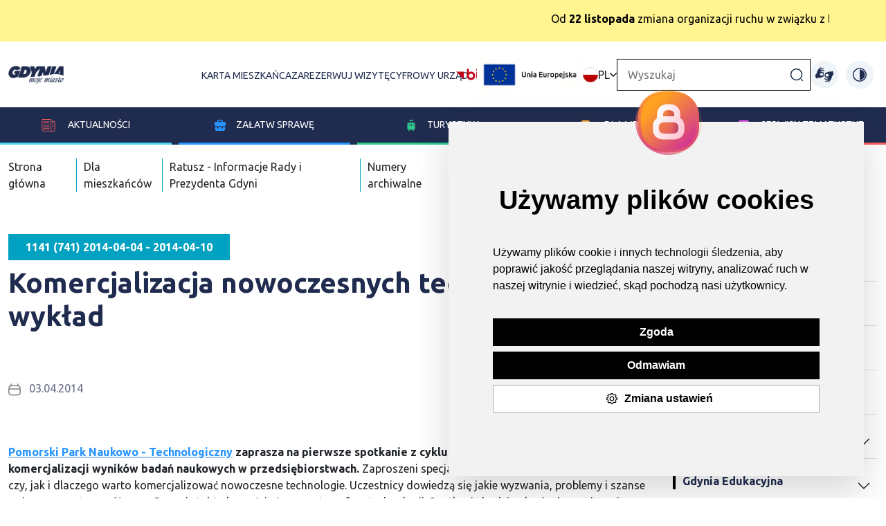

--- FILE ---
content_type: text/css
request_url: https://www.gdynia.pl/assets/2.0/frontend/css/addon-v2.css?v10
body_size: 12164
content:
.logo {
	width:  120px;
}

.gd-news-article-contact ul li::before {
	display: none !important;
}

.gd-news-article-contact ul li a {
	vertical-align: middle;
  max-width: 80%;
  display: inline-block;
  word-break: break-all;
}

a, a:hover, a:visited, a:active {
	color: #202C4F;
}
.gd-newsletter .errorSummary li {
	color:  #ff0000;
}

.date-slaider-content {
	max-width:  525px;
}

.full-calendar .date-slaider-content {
	max-width: 100%;
}

.date-slaider-content a {
	min-width:  14%;
}

.full-calendar .date-slaider-content a {
	min-width: 8%;
}

.date-slaider-content .date-selector.active {
	color:  #000;
	font-size:  18px;
}

.badage {
	background-color: #00a367;
}
/*
.gd-most-important-in-gdynia article img {
	height: 300px;
    width: 100%;
    object-fit: cover;
}

.gd-home-page-news-block img:nth-child(1) {
	height: 200px;
    width: 100%;
    object-fit: cover;
}*/

.gd-breadcrumbs a {
	color:  #212529;
	text-decoration: none;
}

.content-navigation-widget .accordion-body a, .content-navigation-widget .accordion-body a:visited, .content-navigation-widget .accordion-body a:hover {
	color: #686d87;
	text-decoration: none;
}

.content-navigation-widget .accordion-body .single-article a.active {
	font-weight:  bold;
}

.nav-left ul {
	margin-left:  15px;
}

.nav-left a {

	font-size:  16px;
	color: #202c4f;

	background-color: transparent;
    background-image: url(/assets/2.0/frontend/img/acc_bottom_border.png);
    background-repeat: no-repeat;
    background-position: bottom left;
    padding: 20px 0;
    display:  inline-block;
    width:  100%;
}

.nav-left a span {
	display:  block;
	width: calc(100% - 15px);
}

.nav-left > a span, .nav-toggle span {
	border-left:  4px solid #01a1c1;
	padding-left:  10px;
}

.nav-left > a span {
	font-weight:  600;
}

.nav-left a.active {
	font-weight:  bold;
}

.nav-toggle:after {
	flex-shrink: 0;
    margin-left: auto;
    content: "";
    background-image: url("data:image/svg+xml,%3csvg xmlns='http://www.w3.org/2000/svg' viewBox='0 0 16 16' fill='%23000'%3e%3cpath fill-rule='evenodd' d='M1.646 4.646a.5.5 0 0 1 .708 0L8 10.293l5.646-5.647a.5.5 0 0 1 .708.708l-6 6a.5.5 0 0 1-.708 0l-6-6a.5.5 0 0 1 0-.708z'/%3e%3c/svg%3e");
    background-repeat: no-repeat;
    background-size: var(--bs-accordion-btn-icon-width);
    transition: var(--bs-accordion-btn-icon-transition);
    width:  30px;
    height:  15px;
    display:  block;
    margin-top:  -15px;
}

.nav-toggle.open:after {
	transform: rotate(180deg) scaleX(-1);
}

.gd-pagination-item a {
	text-decoration: none;
	color:  #212529;
	width:  100%;
	text-align: center;
}

.gd-news-article-searcher button.submit {
	border: 0;
	background: #202c4f;
	padding-left: 15px;
	padding-right: 15px;
	color: #fff;
}

.gd-searcher-date[type="date"] {
	background:  none;
}

.table-striped thead tr th:before {
	content:  '';
}

.table-striped thead tr th:after {
	content:  '';
}

.map {
	width: 100%;
	height:  300px;
}

.news-block-with-nagative-margin {
	margin-top:  -20px;
}

.gd-place-lists-block .thumb {
	max-width:  321px;
}

#places-map {
	width:  100%;
	height:  350px;
}

.type-changer.active {
	font-weight:  bold;
}

.table-place-details tr td {
	padding: 20px;
    border: 1px solid #eef4f8;
    color: #202C4F;
    font-weight: 600;
}
.table-place-details tr td:nth-child(1) {
	color: #686d87;
}
.table-place-details tr td:nth-child(2), .table-place-details tr td:nth-child(2) a {
	color: #202C4F;
}

.table-place-details tr:nth-child(odd) {
	background-color:  #eef4f8;
}

.st-custom-button {
	cursor:  pointer;
}

.gd-article-news .custom-layout li {
	margin-left: 0;

}
.gd-article-news .custom-layout li::before {
	display:  none;
}
.gd-live-camera-block h3 {
	font-size:  28px;
}

section.gd-most-important-in-gdynia article video, section.gd-most-important-in-gdynia article iframe {
	width: 100%;
	height: 300px;
	object-fit: cover;
	object-position: center;
}

.img-bottom-description {
	padding: 15px;
  text-align: center;
  background-color: #ececec;
}
 

img.gd-footer-images-section-max-130 {
	max-height: 130px !important;
}


body.desaturated {
  filter: grayscale(100%) !important;
  -webkit-filter: grayscale(100%) !important;
  -webkit-filter: grayscale(1) !important;
  -moz-filter: grayscale(100%) !important;
  -ms-filter: grayscale(100%) !important;
  -o-filter: grayscale(100%) !important;
  filter: url("data:image/svg+xml;utf8,<svg%20xmlns='http://www.w3.org/2000/svg'><filter%20id='grayscale'><feColorMatrix%20type='matrix'%20values='0.3333%200.3333%200.3333%200%200%200.3333%200.3333%200.3333%200%200%200.3333%200.3333%200.3333%200%200%200%200%200%201%200'/></filter></svg>#grayscale");
  filter: gray; }



/******* IMAGE RESIZE AND COMPARE FUNCTIONS *******/
.cd-image-container {
  position: relative;
  width: 100%;
  /*max-width: 768px;*/
  margin: 0em auto;
}
.cd-image-container img {
  display: block;
}

.cd-image-label {
  position: absolute;
  bottom: 0;
  right: 0;
  color: #ffffff;
  padding: 1em;
  -webkit-font-smoothing: antialiased;
  -moz-osx-font-smoothing: grayscale;
  opacity: 0;
  -webkit-transform: translateY(20px);
  -moz-transform: translateY(20px);
  -ms-transform: translateY(20px);
  -o-transform: translateY(20px);
  transform: translateY(20px);
  -webkit-transition: -webkit-transform 0.3s 0.7s, opacity 0.3s 0.7s;
  -moz-transition: -moz-transform 0.3s 0.7s, opacity 0.3s 0.7s;
  transition: transform 0.3s 0.7s, opacity 0.3s 0.7s;
}
.cd-image-label.is-hidden {
  visibility: hidden;
}
.is-visible .cd-image-label {
  opacity: 1;
  -webkit-transform: translateY(0);
  -moz-transform: translateY(0);
  -ms-transform: translateY(0);
  -o-transform: translateY(0);
  transform: translateY(0);
}

.cd-resize-img {
  position: absolute;
  top: 0;
  left: 0;
  width: 0;
  height: 100%;
  overflow: hidden;
  /* Force Hardware Acceleration in WebKit */
  -webkit-transform: translateZ(0);
  -moz-transform: translateZ(0);
  -ms-transform: translateZ(0);
  -o-transform: translateZ(0);
  transform: translateZ(0);
  -webkit-backface-visibility: hidden;
  backface-visibility: hidden;
}
.cd-resize-img img {
  position: absolute;
  left: 0;
  top: 0;
  display: block;
  height: 100%;
  width: auto;
  max-width: none;
}
.cd-resize-img .cd-image-label {
  right: auto;
  left: 0;
}
.is-visible .cd-resize-img {
  width: 50%;
  /* bounce in animation of the modified image */
  -webkit-animation: cd-bounce-in 0.7s;
  -moz-animation: cd-bounce-in 0.7s;
  animation: cd-bounce-in 0.7s;
}

@-webkit-keyframes cd-bounce-in {
  0% {
    width: 0;
  }
  60% {
    width: 55%;
  }
  100% {
    width: 50%;
  }
}
@-moz-keyframes cd-bounce-in {
  0% {
    width: 0;
  }
  60% {
    width: 55%;
  }
  100% {
    width: 50%;
  }
}
@keyframes cd-bounce-in {
  0% {
    width: 0;
  }
  60% {
    width: 55%;
  }
  100% {
    width: 50%;
  }
}
.cd-handle {
  position: absolute;
  height: 44px;
  width: 44px;
  /* center the element */
  left: 50%;
  top: 50%;
  margin-left: -22px;
  margin-top: -22px;
  border-radius: 50%;
  background: #d83e00 url("/assets/frontend/img/cd-arrows.svg") no-repeat center center;
  cursor: move;
  box-shadow: 0 0 0 6px rgba(0, 0, 0, 0.2), 0 0 10px rgba(0, 0, 0, 0.6), inset 0 1px 0 rgba(255, 255, 255, 0.3);
  opacity: 0;
  -webkit-transform: translate3d(0, 0, 0) scale(0);
  -moz-transform: translate3d(0, 0, 0) scale(0);
  -ms-transform: translate3d(0, 0, 0) scale(0);
  -o-transform: translate3d(0, 0, 0) scale(0);
  transform: translate3d(0, 0, 0) scale(0);
}
.cd-handle.draggable {
  /* change background color when element is active */
  background-color: #445b7c;
}
.img-compare {
	width:  100%;
}
.is-visible .cd-handle {
  opacity: 1;
  -webkit-transform: translate3d(0, 0, 0) scale(1);
  -moz-transform: translate3d(0, 0, 0) scale(1);
  -ms-transform: translate3d(0, 0, 0) scale(1);
  -o-transform: translate3d(0, 0, 0) scale(1);
  transform: translate3d(0, 0, 0) scale(1);
  -webkit-transition: -webkit-transform 0.3s 0.7s, opacity 0s 0.7s;
  -moz-transition: -moz-transform 0.3s 0.7s, opacity 0s 0.7s;
  transition: transform 0.3s 0.7s, opacity 0s 0.7s;
}

.cd-image-label {
  display: none;
}

.gd-end-of-article {
  clear:  both;
}
/******* END OF IMAGE RESIZE AND COMPARE FUNCTIONS *******/



/***** MOST IMPORTAT SECTION ******/
.gd-most-important-in-gdynia {
  border-bottom:  3px solid #f2d97f;
}

.gd-most-important-in-gdynia h2.mb-4 {
    display: flex;
    justify-content: space-between;
    flex-wrap: wrap;
}

.gd-most-important-in-gdynia h2.mb-4 span {
    margin-right:20px;
}

.gd-most-important-in-gdynia h2.mb-4 img {
    height:50px;
}

@media(max-width: 685px) {
    .gd-most-important-in-gdynia h2.mb-4 span {
        order:2;
    }

    .gd-most-important-in-gdynia h2.mb-4 a {
        order:1;
        margin-left: auto;
        margin-bottom: 25px;
    }
}
/******* END OF MOST IMPORTANT SECTION ******/

/***** ALERT TOP BAR ******/
.alert-bar {
  min-height: 50px;
  overflow: hidden;
  position: relative;
  background-color: #b71b04;
  padding: 15px 0; }
  .alert-bar div {
    display: block;
    text-align:  center;
    min-height: 30px;
    overflow: hidden;
  }
  .alert-bar span a,.alert-bar span a:hover, .alert-bar span a:active {
    color:  #fff !important;
  }
  .alert-bar span {
    color:  #fff !important;
  }


  .alert-bar marquee a,.alert-bar marquee a:hover, .alert-bar marquee a:active {
    color:  #fff !important;
  }
  .alert-bar marquee {
    color:  #fff !important;
  }  
/***** END OF ALERT TOP BAR ******/


/**** WEATHER WIDGET *****/
#weather-data {
    width:100%;
}

.meteoprog-informer {
    padding: 16px;
    flex-direction: column;
    align-items: flex-start;
    justify-content: space-evenly;
}

.meteoprog-informer .current-day {
    display: flex;
    justify-content: space-between;
    width: 100%;
    margin-bottom: 8px;
}

.meteoprog-informer .current-day span {
    font-size: 18px;
    font-weight: 700;
    color: #6A6A6A;
}

.meteoprog-informer .current-day img {
    width: 80px;
    margin-right: 60px;
}

.meteoprog-informer .current-temperature span {
    display: block;
    font-size: 50px;
    color: #202C4F;
}

.meteoprog-informer .other-days {
    font-size: 20px;
    font-weight: 700;
    width: 100%;
    display: flex;
    justify-content: space-between;
    align-items: center;
    text-align: center;
}

.meteoprog-informer .other-days span {
    color: #6A6A6A;
}

.meteoprog-informer .other-days img {
    width: 30px;
    margin: 18px 0;
}

.meteoprog-informer .other-days li {
    display: flex;
    flex-direction: column;
    align-items: center;
}

.contrast .meteoprog-informer {
    background-color:#000;
    border: 2px solid #41464B !important;
}   
/******* END OF WEATHER *******/



/******* RESPONSIVE FIXES FOR HOME PAGE ******/
@media (max-width: 992px) {
  .gd-for-villager {
      margin-bottom: 0px;
  }
  .gd-home-page-messages {
    margin-bottom:  50px;
  }
}
@media (max-width: 576px) {
  .gd-worthy-shows-up h2 {
    margin-top:  50px;
  }
}
/******* END OF RESPONSIVE FIXES *****/


/******* EVENTS *******/
#dynamic-events-row p {
  display:  none;
}

/******* END OF EVENTS ******/


/******** TOP MENU ********/
@media (min-width: 992px) {
  .gd-blue-menu {
      grid-template-columns: repeat(5,1fr);
  }
}

@media (max-width: 1480px) {
  .gd-top-menu2 {
      gap: 30px;
  }
  .gd-top-menu2 li a {
    font-size:  14px;
  }
}
/******** END OF TOP MENU *****/



/******** FIX FOR SEARCH BUTTON ****/
@media (min-width: 570px) {
  .gd-main-search-btn {position:  absolute; margin-top: 8px; margin-left: -35px; }
}
/******** END OF FIX SEARCH BUTTON ****/


/******** TOP UE LOGO ******/
.gd-top-menu2 {align-items:  center;}
.gd-top-menu2 .bip-li {margin-left:  -20px; margin-right:  -20px;}
.ue-top-logo img {height: 50px;}

.ue-top-mobile-logo {display: none}
.ue-top-mobile-logo img {height: 50px;}
.col-ue-footer {text-align:  center; background: #fff;}
.col-ue-footer img {max-width: 1000px; width:  100%;}

@media (max-width: 992px) {
  .ue-top-mobile-logo {
    display:  initial;
  }
}
/*.logo {
    width: 180px;
}*/
@media (max-width: 1280px) {
  .logo {
    width: 80px !important;
  }
}

/******** END OF TOP UE LOGO ******/

.gd-most-important-in-gdynia .badage {
  display: none;
}

.gd-most-important-in-gdynia a:hover .badage {
  display: inline;
}


--- FILE ---
content_type: application/javascript
request_url: https://s3-eu-west-1.amazonaws.com/static.inteliwise.com/release/latest/377.335c9eec560adb7972e9.js
body_size: 53043
content:
/*! For license information please see 377.335c9eec560adb7972e9.js.LICENSE.txt */
"use strict";(self.webpackChunkreact_chat=self.webpackChunkreact_chat||[]).push([[377],{961:(e,t,n)=>{!function e(){if("undefined"!=typeof __REACT_DEVTOOLS_GLOBAL_HOOK__&&"function"==typeof __REACT_DEVTOOLS_GLOBAL_HOOK__.checkDCE)try{__REACT_DEVTOOLS_GLOBAL_HOOK__.checkDCE(e)}catch(e){console.error(e)}}(),e.exports=n(2551)},2551:(e,t,n)=>{var r=n(6540),a=n(5228),i=n(9982);function o(e){for(var t="https://reactjs.org/docs/error-decoder.html?invariant="+e,n=1;n<arguments.length;n++)t+="&args[]="+encodeURIComponent(arguments[n]);return"Minified React error #"+e+"; visit "+t+" for the full message or use the non-minified dev environment for full errors and additional helpful warnings."}if(!r)throw Error(o(227));function l(e,t,n,r,a,i,o,l,u){var s=Array.prototype.slice.call(arguments,3);try{t.apply(n,s)}catch(e){this.onError(e)}}var u=!1,s=null,c=!1,f=null,d={onError:function(e){u=!0,s=e}};function p(e,t,n,r,a,i,o,c,f){u=!1,s=null,l.apply(d,arguments)}var m=null,h=null,g=null;function v(e,t,n){var r=e.type||"unknown-event";e.currentTarget=g(n),function(e,t,n,r,a,i,l,d,m){if(p.apply(this,arguments),u){if(!u)throw Error(o(198));var h=s;u=!1,s=null,c||(c=!0,f=h)}}(r,t,void 0,e),e.currentTarget=null}var y=null,b={};function x(){if(y)for(var e in b){var t=b[e],n=y.indexOf(e);if(!(-1<n))throw Error(o(96,e));if(!k[n]){if(!t.extractEvents)throw Error(o(97,e));for(var r in k[n]=t,n=t.eventTypes){var a=void 0,i=n[r],l=t,u=r;if(E.hasOwnProperty(u))throw Error(o(99,u));E[u]=i;var s=i.phasedRegistrationNames;if(s){for(a in s)s.hasOwnProperty(a)&&w(s[a],l,u);a=!0}else i.registrationName?(w(i.registrationName,l,u),a=!0):a=!1;if(!a)throw Error(o(98,r,e))}}}}function w(e,t,n){if(T[e])throw Error(o(100,e));T[e]=t,S[e]=t.eventTypes[n].dependencies}var k=[],E={},T={},S={};var C=!("undefined"==typeof window||void 0===window.document||void 0===window.document.createElement),P=null,N=null,_=null;function O(e){if(e=h(e)){if("function"!=typeof P)throw Error(o(280));var t=e.stateNode;t&&(t=m(t),P(e.stateNode,e.type,t))}}function z(e,t){return e(t)}function A(e,t,n,r,a){return e(t,n,r,a)}function M(){}var F=z,I=!1,D=!1;function L(){null===N&&null===_||(M(),function(){if(N){var e=N,t=_;if(_=N=null,O(e),t)for(e=0;e<t.length;e++)O(t[e])}}())}function R(e,t,n){if(D)return e(t,n);D=!0;try{return F(e,t,n)}finally{D=!1,L()}}var j=/^[:A-Z_a-z\u00C0-\u00D6\u00D8-\u00F6\u00F8-\u02FF\u0370-\u037D\u037F-\u1FFF\u200C-\u200D\u2070-\u218F\u2C00-\u2FEF\u3001-\uD7FF\uF900-\uFDCF\uFDF0-\uFFFD][:A-Z_a-z\u00C0-\u00D6\u00D8-\u00F6\u00F8-\u02FF\u0370-\u037D\u037F-\u1FFF\u200C-\u200D\u2070-\u218F\u2C00-\u2FEF\u3001-\uD7FF\uF900-\uFDCF\uFDF0-\uFFFD\-.0-9\u00B7\u0300-\u036F\u203F-\u2040]*$/,U=Object.prototype.hasOwnProperty,W={},V={};function H(e,t,n,r,a,i){this.acceptsBooleans=2===t||3===t||4===t,this.attributeName=r,this.attributeNamespace=a,this.mustUseProperty=n,this.propertyName=e,this.type=t,this.sanitizeURL=i}var Q={};"children dangerouslySetInnerHTML defaultValue defaultChecked innerHTML suppressContentEditableWarning suppressHydrationWarning style".split(" ").forEach((function(e){Q[e]=new H(e,0,!1,e,null,!1)})),[["acceptCharset","accept-charset"],["className","class"],["htmlFor","for"],["httpEquiv","http-equiv"]].forEach((function(e){var t=e[0];Q[t]=new H(t,1,!1,e[1],null,!1)})),["contentEditable","draggable","spellCheck","value"].forEach((function(e){Q[e]=new H(e,2,!1,e.toLowerCase(),null,!1)})),["autoReverse","externalResourcesRequired","focusable","preserveAlpha"].forEach((function(e){Q[e]=new H(e,2,!1,e,null,!1)})),"allowFullScreen async autoFocus autoPlay controls default defer disabled disablePictureInPicture formNoValidate hidden loop noModule noValidate open playsInline readOnly required reversed scoped seamless itemScope".split(" ").forEach((function(e){Q[e]=new H(e,3,!1,e.toLowerCase(),null,!1)})),["checked","multiple","muted","selected"].forEach((function(e){Q[e]=new H(e,3,!0,e,null,!1)})),["capture","download"].forEach((function(e){Q[e]=new H(e,4,!1,e,null,!1)})),["cols","rows","size","span"].forEach((function(e){Q[e]=new H(e,6,!1,e,null,!1)})),["rowSpan","start"].forEach((function(e){Q[e]=new H(e,5,!1,e.toLowerCase(),null,!1)}));var B=/[\-:]([a-z])/g;function K(e){return e[1].toUpperCase()}"accent-height alignment-baseline arabic-form baseline-shift cap-height clip-path clip-rule color-interpolation color-interpolation-filters color-profile color-rendering dominant-baseline enable-background fill-opacity fill-rule flood-color flood-opacity font-family font-size font-size-adjust font-stretch font-style font-variant font-weight glyph-name glyph-orientation-horizontal glyph-orientation-vertical horiz-adv-x horiz-origin-x image-rendering letter-spacing lighting-color marker-end marker-mid marker-start overline-position overline-thickness paint-order panose-1 pointer-events rendering-intent shape-rendering stop-color stop-opacity strikethrough-position strikethrough-thickness stroke-dasharray stroke-dashoffset stroke-linecap stroke-linejoin stroke-miterlimit stroke-opacity stroke-width text-anchor text-decoration text-rendering underline-position underline-thickness unicode-bidi unicode-range units-per-em v-alphabetic v-hanging v-ideographic v-mathematical vector-effect vert-adv-y vert-origin-x vert-origin-y word-spacing writing-mode xmlns:xlink x-height".split(" ").forEach((function(e){var t=e.replace(B,K);Q[t]=new H(t,1,!1,e,null,!1)})),"xlink:actuate xlink:arcrole xlink:role xlink:show xlink:title xlink:type".split(" ").forEach((function(e){var t=e.replace(B,K);Q[t]=new H(t,1,!1,e,"http://www.w3.org/1999/xlink",!1)})),["xml:base","xml:lang","xml:space"].forEach((function(e){var t=e.replace(B,K);Q[t]=new H(t,1,!1,e,"http://www.w3.org/XML/1998/namespace",!1)})),["tabIndex","crossOrigin"].forEach((function(e){Q[e]=new H(e,1,!1,e.toLowerCase(),null,!1)})),Q.xlinkHref=new H("xlinkHref",1,!1,"xlink:href","http://www.w3.org/1999/xlink",!0),["src","href","action","formAction"].forEach((function(e){Q[e]=new H(e,1,!1,e.toLowerCase(),null,!0)}));var Y=r.__SECRET_INTERNALS_DO_NOT_USE_OR_YOU_WILL_BE_FIRED;function $(e,t,n,r){var a=Q.hasOwnProperty(t)?Q[t]:null;(null!==a?0===a.type:!r&&2<t.length&&("o"===t[0]||"O"===t[0])&&("n"===t[1]||"N"===t[1]))||(function(e,t,n,r){if(null==t||function(e,t,n,r){if(null!==n&&0===n.type)return!1;switch(typeof t){case"function":case"symbol":return!0;case"boolean":return!r&&(null!==n?!n.acceptsBooleans:"data-"!==(e=e.toLowerCase().slice(0,5))&&"aria-"!==e);default:return!1}}(e,t,n,r))return!0;if(r)return!1;if(null!==n)switch(n.type){case 3:return!t;case 4:return!1===t;case 5:return isNaN(t);case 6:return isNaN(t)||1>t}return!1}(t,n,a,r)&&(n=null),r||null===a?function(e){return!!U.call(V,e)||!U.call(W,e)&&(j.test(e)?V[e]=!0:(W[e]=!0,!1))}(t)&&(null===n?e.removeAttribute(t):e.setAttribute(t,""+n)):a.mustUseProperty?e[a.propertyName]=null===n?3!==a.type&&"":n:(t=a.attributeName,r=a.attributeNamespace,null===n?e.removeAttribute(t):(n=3===(a=a.type)||4===a&&!0===n?"":""+n,r?e.setAttributeNS(r,t,n):e.setAttribute(t,n))))}Y.hasOwnProperty("ReactCurrentDispatcher")||(Y.ReactCurrentDispatcher={current:null}),Y.hasOwnProperty("ReactCurrentBatchConfig")||(Y.ReactCurrentBatchConfig={suspense:null});var X=/^(.*)[\\\/]/,q="function"==typeof Symbol&&Symbol.for,G=q?Symbol.for("react.element"):60103,Z=q?Symbol.for("react.portal"):60106,J=q?Symbol.for("react.fragment"):60107,ee=q?Symbol.for("react.strict_mode"):60108,te=q?Symbol.for("react.profiler"):60114,ne=q?Symbol.for("react.provider"):60109,re=q?Symbol.for("react.context"):60110,ae=q?Symbol.for("react.concurrent_mode"):60111,ie=q?Symbol.for("react.forward_ref"):60112,oe=q?Symbol.for("react.suspense"):60113,le=q?Symbol.for("react.suspense_list"):60120,ue=q?Symbol.for("react.memo"):60115,se=q?Symbol.for("react.lazy"):60116,ce=q?Symbol.for("react.block"):60121,fe="function"==typeof Symbol&&Symbol.iterator;function de(e){return null===e||"object"!=typeof e?null:"function"==typeof(e=fe&&e[fe]||e["@@iterator"])?e:null}function pe(e){if(null==e)return null;if("function"==typeof e)return e.displayName||e.name||null;if("string"==typeof e)return e;switch(e){case J:return"Fragment";case Z:return"Portal";case te:return"Profiler";case ee:return"StrictMode";case oe:return"Suspense";case le:return"SuspenseList"}if("object"==typeof e)switch(e.$$typeof){case re:return"Context.Consumer";case ne:return"Context.Provider";case ie:var t=e.render;return t=t.displayName||t.name||"",e.displayName||(""!==t?"ForwardRef("+t+")":"ForwardRef");case ue:return pe(e.type);case ce:return pe(e.render);case se:if(e=1===e._status?e._result:null)return pe(e)}return null}function me(e){var t="";do{e:switch(e.tag){case 3:case 4:case 6:case 7:case 10:case 9:var n="";break e;default:var r=e._debugOwner,a=e._debugSource,i=pe(e.type);n=null,r&&(n=pe(r.type)),r=i,i="",a?i=" (at "+a.fileName.replace(X,"")+":"+a.lineNumber+")":n&&(i=" (created by "+n+")"),n="\n    in "+(r||"Unknown")+i}t+=n,e=e.return}while(e);return t}function he(e){switch(typeof e){case"boolean":case"number":case"object":case"string":case"undefined":return e;default:return""}}function ge(e){var t=e.type;return(e=e.nodeName)&&"input"===e.toLowerCase()&&("checkbox"===t||"radio"===t)}function ve(e){e._valueTracker||(e._valueTracker=function(e){var t=ge(e)?"checked":"value",n=Object.getOwnPropertyDescriptor(e.constructor.prototype,t),r=""+e[t];if(!e.hasOwnProperty(t)&&void 0!==n&&"function"==typeof n.get&&"function"==typeof n.set){var a=n.get,i=n.set;return Object.defineProperty(e,t,{configurable:!0,get:function(){return a.call(this)},set:function(e){r=""+e,i.call(this,e)}}),Object.defineProperty(e,t,{enumerable:n.enumerable}),{getValue:function(){return r},setValue:function(e){r=""+e},stopTracking:function(){e._valueTracker=null,delete e[t]}}}}(e))}function ye(e){if(!e)return!1;var t=e._valueTracker;if(!t)return!0;var n=t.getValue(),r="";return e&&(r=ge(e)?e.checked?"true":"false":e.value),(e=r)!==n&&(t.setValue(e),!0)}function be(e,t){var n=t.checked;return a({},t,{defaultChecked:void 0,defaultValue:void 0,value:void 0,checked:null!=n?n:e._wrapperState.initialChecked})}function xe(e,t){var n=null==t.defaultValue?"":t.defaultValue,r=null!=t.checked?t.checked:t.defaultChecked;n=he(null!=t.value?t.value:n),e._wrapperState={initialChecked:r,initialValue:n,controlled:"checkbox"===t.type||"radio"===t.type?null!=t.checked:null!=t.value}}function we(e,t){null!=(t=t.checked)&&$(e,"checked",t,!1)}function ke(e,t){we(e,t);var n=he(t.value),r=t.type;if(null!=n)"number"===r?(0===n&&""===e.value||e.value!=n)&&(e.value=""+n):e.value!==""+n&&(e.value=""+n);else if("submit"===r||"reset"===r)return void e.removeAttribute("value");t.hasOwnProperty("value")?Te(e,t.type,n):t.hasOwnProperty("defaultValue")&&Te(e,t.type,he(t.defaultValue)),null==t.checked&&null!=t.defaultChecked&&(e.defaultChecked=!!t.defaultChecked)}function Ee(e,t,n){if(t.hasOwnProperty("value")||t.hasOwnProperty("defaultValue")){var r=t.type;if(!("submit"!==r&&"reset"!==r||void 0!==t.value&&null!==t.value))return;t=""+e._wrapperState.initialValue,n||t===e.value||(e.value=t),e.defaultValue=t}""!==(n=e.name)&&(e.name=""),e.defaultChecked=!!e._wrapperState.initialChecked,""!==n&&(e.name=n)}function Te(e,t,n){"number"===t&&e.ownerDocument.activeElement===e||(null==n?e.defaultValue=""+e._wrapperState.initialValue:e.defaultValue!==""+n&&(e.defaultValue=""+n))}function Se(e,t){return e=a({children:void 0},t),(t=function(e){var t="";return r.Children.forEach(e,(function(e){null!=e&&(t+=e)})),t}(t.children))&&(e.children=t),e}function Ce(e,t,n,r){if(e=e.options,t){t={};for(var a=0;a<n.length;a++)t["$"+n[a]]=!0;for(n=0;n<e.length;n++)a=t.hasOwnProperty("$"+e[n].value),e[n].selected!==a&&(e[n].selected=a),a&&r&&(e[n].defaultSelected=!0)}else{for(n=""+he(n),t=null,a=0;a<e.length;a++){if(e[a].value===n)return e[a].selected=!0,void(r&&(e[a].defaultSelected=!0));null!==t||e[a].disabled||(t=e[a])}null!==t&&(t.selected=!0)}}function Pe(e,t){if(null!=t.dangerouslySetInnerHTML)throw Error(o(91));return a({},t,{value:void 0,defaultValue:void 0,children:""+e._wrapperState.initialValue})}function Ne(e,t){var n=t.value;if(null==n){if(n=t.children,t=t.defaultValue,null!=n){if(null!=t)throw Error(o(92));if(Array.isArray(n)){if(!(1>=n.length))throw Error(o(93));n=n[0]}t=n}null==t&&(t=""),n=t}e._wrapperState={initialValue:he(n)}}function _e(e,t){var n=he(t.value),r=he(t.defaultValue);null!=n&&((n=""+n)!==e.value&&(e.value=n),null==t.defaultValue&&e.defaultValue!==n&&(e.defaultValue=n)),null!=r&&(e.defaultValue=""+r)}function Oe(e){var t=e.textContent;t===e._wrapperState.initialValue&&""!==t&&null!==t&&(e.value=t)}function ze(e){switch(e){case"svg":return"http://www.w3.org/2000/svg";case"math":return"http://www.w3.org/1998/Math/MathML";default:return"http://www.w3.org/1999/xhtml"}}function Ae(e,t){return null==e||"http://www.w3.org/1999/xhtml"===e?ze(t):"http://www.w3.org/2000/svg"===e&&"foreignObject"===t?"http://www.w3.org/1999/xhtml":e}var Me,Fe,Ie=(Fe=function(e,t){if("http://www.w3.org/2000/svg"!==e.namespaceURI||"innerHTML"in e)e.innerHTML=t;else{for((Me=Me||document.createElement("div")).innerHTML="<svg>"+t.valueOf().toString()+"</svg>",t=Me.firstChild;e.firstChild;)e.removeChild(e.firstChild);for(;t.firstChild;)e.appendChild(t.firstChild)}},"undefined"!=typeof MSApp&&MSApp.execUnsafeLocalFunction?function(e,t,n,r){MSApp.execUnsafeLocalFunction((function(){return Fe(e,t)}))}:Fe);function De(e,t){if(t){var n=e.firstChild;if(n&&n===e.lastChild&&3===n.nodeType)return void(n.nodeValue=t)}e.textContent=t}function Le(e,t){var n={};return n[e.toLowerCase()]=t.toLowerCase(),n["Webkit"+e]="webkit"+t,n["Moz"+e]="moz"+t,n}var Re={animationend:Le("Animation","AnimationEnd"),animationiteration:Le("Animation","AnimationIteration"),animationstart:Le("Animation","AnimationStart"),transitionend:Le("Transition","TransitionEnd")},je={},Ue={};function We(e){if(je[e])return je[e];if(!Re[e])return e;var t,n=Re[e];for(t in n)if(n.hasOwnProperty(t)&&t in Ue)return je[e]=n[t];return e}C&&(Ue=document.createElement("div").style,"AnimationEvent"in window||(delete Re.animationend.animation,delete Re.animationiteration.animation,delete Re.animationstart.animation),"TransitionEvent"in window||delete Re.transitionend.transition);var Ve=We("animationend"),He=We("animationiteration"),Qe=We("animationstart"),Be=We("transitionend"),Ke="abort canplay canplaythrough durationchange emptied encrypted ended error loadeddata loadedmetadata loadstart pause play playing progress ratechange seeked seeking stalled suspend timeupdate volumechange waiting".split(" "),Ye=new("function"==typeof WeakMap?WeakMap:Map);function $e(e){var t=Ye.get(e);return void 0===t&&(t=new Map,Ye.set(e,t)),t}function Xe(e){var t=e,n=e;if(e.alternate)for(;t.return;)t=t.return;else{e=t;do{!!(1026&(t=e).effectTag)&&(n=t.return),e=t.return}while(e)}return 3===t.tag?n:null}function qe(e){if(13===e.tag){var t=e.memoizedState;if(null===t&&null!==(e=e.alternate)&&(t=e.memoizedState),null!==t)return t.dehydrated}return null}function Ge(e){if(Xe(e)!==e)throw Error(o(188))}function Ze(e,t){if(null==t)throw Error(o(30));return null==e?t:Array.isArray(e)?Array.isArray(t)?(e.push.apply(e,t),e):(e.push(t),e):Array.isArray(t)?[e].concat(t):[e,t]}function Je(e,t,n){Array.isArray(e)?e.forEach(t,n):e&&t.call(n,e)}var et=null;function tt(e){if(e){var t=e._dispatchListeners,n=e._dispatchInstances;if(Array.isArray(t))for(var r=0;r<t.length&&!e.isPropagationStopped();r++)v(e,t[r],n[r]);else t&&v(e,t,n);e._dispatchListeners=null,e._dispatchInstances=null,e.isPersistent()||e.constructor.release(e)}}function nt(e){if(null!==e&&(et=Ze(et,e)),e=et,et=null,e){if(Je(e,tt),et)throw Error(o(95));if(c)throw e=f,c=!1,f=null,e}}function rt(e){return(e=e.target||e.srcElement||window).correspondingUseElement&&(e=e.correspondingUseElement),3===e.nodeType?e.parentNode:e}function at(e){if(!C)return!1;var t=(e="on"+e)in document;return t||((t=document.createElement("div")).setAttribute(e,"return;"),t="function"==typeof t[e]),t}var it=[];function ot(e){e.topLevelType=null,e.nativeEvent=null,e.targetInst=null,e.ancestors.length=0,10>it.length&&it.push(e)}function lt(e,t,n,r){if(it.length){var a=it.pop();return a.topLevelType=e,a.eventSystemFlags=r,a.nativeEvent=t,a.targetInst=n,a}return{topLevelType:e,eventSystemFlags:r,nativeEvent:t,targetInst:n,ancestors:[]}}function ut(e){var t=e.targetInst,n=t;do{if(!n){e.ancestors.push(n);break}var r=n;if(3===r.tag)r=r.stateNode.containerInfo;else{for(;r.return;)r=r.return;r=3!==r.tag?null:r.stateNode.containerInfo}if(!r)break;5!==(t=n.tag)&&6!==t||e.ancestors.push(n),n=Pn(r)}while(n);for(n=0;n<e.ancestors.length;n++){t=e.ancestors[n];var a=rt(e.nativeEvent);r=e.topLevelType;var i=e.nativeEvent,o=e.eventSystemFlags;0===n&&(o|=64);for(var l=null,u=0;u<k.length;u++){var s=k[u];s&&(s=s.extractEvents(r,t,i,a,o))&&(l=Ze(l,s))}nt(l)}}function st(e,t,n){if(!n.has(e)){switch(e){case"scroll":Ht(t,"scroll",!0);break;case"focus":case"blur":Ht(t,"focus",!0),Ht(t,"blur",!0),n.set("blur",null),n.set("focus",null);break;case"cancel":case"close":at(e)&&Ht(t,e,!0);break;case"invalid":case"submit":case"reset":break;default:-1===Ke.indexOf(e)&&Vt(e,t)}n.set(e,null)}}var ct,ft,dt,pt=!1,mt=[],ht=null,gt=null,vt=null,yt=new Map,bt=new Map,xt=[],wt="mousedown mouseup touchcancel touchend touchstart auxclick dblclick pointercancel pointerdown pointerup dragend dragstart drop compositionend compositionstart keydown keypress keyup input textInput close cancel copy cut paste click change contextmenu reset submit".split(" "),kt="focus blur dragenter dragleave mouseover mouseout pointerover pointerout gotpointercapture lostpointercapture".split(" ");function Et(e,t,n,r,a){return{blockedOn:e,topLevelType:t,eventSystemFlags:32|n,nativeEvent:a,container:r}}function Tt(e,t){switch(e){case"focus":case"blur":ht=null;break;case"dragenter":case"dragleave":gt=null;break;case"mouseover":case"mouseout":vt=null;break;case"pointerover":case"pointerout":yt.delete(t.pointerId);break;case"gotpointercapture":case"lostpointercapture":bt.delete(t.pointerId)}}function St(e,t,n,r,a,i){return null===e||e.nativeEvent!==i?(e=Et(t,n,r,a,i),null!==t&&null!==(t=Nn(t))&&ft(t),e):(e.eventSystemFlags|=r,e)}function Ct(e){var t=Pn(e.target);if(null!==t){var n=Xe(t);if(null!==n)if(13===(t=n.tag)){if(null!==(t=qe(n)))return e.blockedOn=t,void i.unstable_runWithPriority(e.priority,(function(){dt(n)}))}else if(3===t&&n.stateNode.hydrate)return void(e.blockedOn=3===n.tag?n.stateNode.containerInfo:null)}e.blockedOn=null}function Pt(e){if(null!==e.blockedOn)return!1;var t=Yt(e.topLevelType,e.eventSystemFlags,e.container,e.nativeEvent);if(null!==t){var n=Nn(t);return null!==n&&ft(n),e.blockedOn=t,!1}return!0}function Nt(e,t,n){Pt(e)&&n.delete(t)}function _t(){for(pt=!1;0<mt.length;){var e=mt[0];if(null!==e.blockedOn){null!==(e=Nn(e.blockedOn))&&ct(e);break}var t=Yt(e.topLevelType,e.eventSystemFlags,e.container,e.nativeEvent);null!==t?e.blockedOn=t:mt.shift()}null!==ht&&Pt(ht)&&(ht=null),null!==gt&&Pt(gt)&&(gt=null),null!==vt&&Pt(vt)&&(vt=null),yt.forEach(Nt),bt.forEach(Nt)}function Ot(e,t){e.blockedOn===t&&(e.blockedOn=null,pt||(pt=!0,i.unstable_scheduleCallback(i.unstable_NormalPriority,_t)))}function zt(e){function t(t){return Ot(t,e)}if(0<mt.length){Ot(mt[0],e);for(var n=1;n<mt.length;n++){var r=mt[n];r.blockedOn===e&&(r.blockedOn=null)}}for(null!==ht&&Ot(ht,e),null!==gt&&Ot(gt,e),null!==vt&&Ot(vt,e),yt.forEach(t),bt.forEach(t),n=0;n<xt.length;n++)(r=xt[n]).blockedOn===e&&(r.blockedOn=null);for(;0<xt.length&&null===(n=xt[0]).blockedOn;)Ct(n),null===n.blockedOn&&xt.shift()}var At={},Mt=new Map,Ft=new Map,It=["abort","abort",Ve,"animationEnd",He,"animationIteration",Qe,"animationStart","canplay","canPlay","canplaythrough","canPlayThrough","durationchange","durationChange","emptied","emptied","encrypted","encrypted","ended","ended","error","error","gotpointercapture","gotPointerCapture","load","load","loadeddata","loadedData","loadedmetadata","loadedMetadata","loadstart","loadStart","lostpointercapture","lostPointerCapture","playing","playing","progress","progress","seeking","seeking","stalled","stalled","suspend","suspend","timeupdate","timeUpdate",Be,"transitionEnd","waiting","waiting"];function Dt(e,t){for(var n=0;n<e.length;n+=2){var r=e[n],a=e[n+1],i="on"+(a[0].toUpperCase()+a.slice(1));i={phasedRegistrationNames:{bubbled:i,captured:i+"Capture"},dependencies:[r],eventPriority:t},Ft.set(r,t),Mt.set(r,i),At[a]=i}}Dt("blur blur cancel cancel click click close close contextmenu contextMenu copy copy cut cut auxclick auxClick dblclick doubleClick dragend dragEnd dragstart dragStart drop drop focus focus input input invalid invalid keydown keyDown keypress keyPress keyup keyUp mousedown mouseDown mouseup mouseUp paste paste pause pause play play pointercancel pointerCancel pointerdown pointerDown pointerup pointerUp ratechange rateChange reset reset seeked seeked submit submit touchcancel touchCancel touchend touchEnd touchstart touchStart volumechange volumeChange".split(" "),0),Dt("drag drag dragenter dragEnter dragexit dragExit dragleave dragLeave dragover dragOver mousemove mouseMove mouseout mouseOut mouseover mouseOver pointermove pointerMove pointerout pointerOut pointerover pointerOver scroll scroll toggle toggle touchmove touchMove wheel wheel".split(" "),1),Dt(It,2);for(var Lt="change selectionchange textInput compositionstart compositionend compositionupdate".split(" "),Rt=0;Rt<Lt.length;Rt++)Ft.set(Lt[Rt],0);var jt=i.unstable_UserBlockingPriority,Ut=i.unstable_runWithPriority,Wt=!0;function Vt(e,t){Ht(t,e,!1)}function Ht(e,t,n){var r=Ft.get(t);switch(void 0===r?2:r){case 0:r=Qt.bind(null,t,1,e);break;case 1:r=Bt.bind(null,t,1,e);break;default:r=Kt.bind(null,t,1,e)}n?e.addEventListener(t,r,!0):e.addEventListener(t,r,!1)}function Qt(e,t,n,r){I||M();var a=Kt,i=I;I=!0;try{A(a,e,t,n,r)}finally{(I=i)||L()}}function Bt(e,t,n,r){Ut(jt,Kt.bind(null,e,t,n,r))}function Kt(e,t,n,r){if(Wt)if(0<mt.length&&-1<wt.indexOf(e))e=Et(null,e,t,n,r),mt.push(e);else{var a=Yt(e,t,n,r);if(null===a)Tt(e,r);else if(-1<wt.indexOf(e))e=Et(a,e,t,n,r),mt.push(e);else if(!function(e,t,n,r,a){switch(t){case"focus":return ht=St(ht,e,t,n,r,a),!0;case"dragenter":return gt=St(gt,e,t,n,r,a),!0;case"mouseover":return vt=St(vt,e,t,n,r,a),!0;case"pointerover":var i=a.pointerId;return yt.set(i,St(yt.get(i)||null,e,t,n,r,a)),!0;case"gotpointercapture":return i=a.pointerId,bt.set(i,St(bt.get(i)||null,e,t,n,r,a)),!0}return!1}(a,e,t,n,r)){Tt(e,r),e=lt(e,r,null,t);try{R(ut,e)}finally{ot(e)}}}}function Yt(e,t,n,r){if(null!==(n=Pn(n=rt(r)))){var a=Xe(n);if(null===a)n=null;else{var i=a.tag;if(13===i){if(null!==(n=qe(a)))return n;n=null}else if(3===i){if(a.stateNode.hydrate)return 3===a.tag?a.stateNode.containerInfo:null;n=null}else a!==n&&(n=null)}}e=lt(e,r,n,t);try{R(ut,e)}finally{ot(e)}return null}var $t={animationIterationCount:!0,borderImageOutset:!0,borderImageSlice:!0,borderImageWidth:!0,boxFlex:!0,boxFlexGroup:!0,boxOrdinalGroup:!0,columnCount:!0,columns:!0,flex:!0,flexGrow:!0,flexPositive:!0,flexShrink:!0,flexNegative:!0,flexOrder:!0,gridArea:!0,gridRow:!0,gridRowEnd:!0,gridRowSpan:!0,gridRowStart:!0,gridColumn:!0,gridColumnEnd:!0,gridColumnSpan:!0,gridColumnStart:!0,fontWeight:!0,lineClamp:!0,lineHeight:!0,opacity:!0,order:!0,orphans:!0,tabSize:!0,widows:!0,zIndex:!0,zoom:!0,fillOpacity:!0,floodOpacity:!0,stopOpacity:!0,strokeDasharray:!0,strokeDashoffset:!0,strokeMiterlimit:!0,strokeOpacity:!0,strokeWidth:!0},Xt=["Webkit","ms","Moz","O"];function qt(e,t,n){return null==t||"boolean"==typeof t||""===t?"":n||"number"!=typeof t||0===t||$t.hasOwnProperty(e)&&$t[e]?(""+t).trim():t+"px"}function Gt(e,t){for(var n in e=e.style,t)if(t.hasOwnProperty(n)){var r=0===n.indexOf("--"),a=qt(n,t[n],r);"float"===n&&(n="cssFloat"),r?e.setProperty(n,a):e[n]=a}}Object.keys($t).forEach((function(e){Xt.forEach((function(t){t=t+e.charAt(0).toUpperCase()+e.substring(1),$t[t]=$t[e]}))}));var Zt=a({menuitem:!0},{area:!0,base:!0,br:!0,col:!0,embed:!0,hr:!0,img:!0,input:!0,keygen:!0,link:!0,meta:!0,param:!0,source:!0,track:!0,wbr:!0});function Jt(e,t){if(t){if(Zt[e]&&(null!=t.children||null!=t.dangerouslySetInnerHTML))throw Error(o(137,e,""));if(null!=t.dangerouslySetInnerHTML){if(null!=t.children)throw Error(o(60));if("object"!=typeof t.dangerouslySetInnerHTML||!("__html"in t.dangerouslySetInnerHTML))throw Error(o(61))}if(null!=t.style&&"object"!=typeof t.style)throw Error(o(62,""))}}function en(e,t){if(-1===e.indexOf("-"))return"string"==typeof t.is;switch(e){case"annotation-xml":case"color-profile":case"font-face":case"font-face-src":case"font-face-uri":case"font-face-format":case"font-face-name":case"missing-glyph":return!1;default:return!0}}var tn="http://www.w3.org/1999/xhtml";function nn(e,t){var n=$e(e=9===e.nodeType||11===e.nodeType?e:e.ownerDocument);t=S[t];for(var r=0;r<t.length;r++)st(t[r],e,n)}function rn(){}function an(e){if(void 0===(e=e||("undefined"!=typeof document?document:void 0)))return null;try{return e.activeElement||e.body}catch(t){return e.body}}function on(e){for(;e&&e.firstChild;)e=e.firstChild;return e}function ln(e,t){var n,r=on(e);for(e=0;r;){if(3===r.nodeType){if(n=e+r.textContent.length,e<=t&&n>=t)return{node:r,offset:t-e};e=n}e:{for(;r;){if(r.nextSibling){r=r.nextSibling;break e}r=r.parentNode}r=void 0}r=on(r)}}function un(e,t){return!(!e||!t)&&(e===t||(!e||3!==e.nodeType)&&(t&&3===t.nodeType?un(e,t.parentNode):"contains"in e?e.contains(t):!!e.compareDocumentPosition&&!!(16&e.compareDocumentPosition(t))))}function sn(){for(var e=window,t=an();t instanceof e.HTMLIFrameElement;){try{var n="string"==typeof t.contentWindow.location.href}catch(e){n=!1}if(!n)break;t=an((e=t.contentWindow).document)}return t}function cn(e){var t=e&&e.nodeName&&e.nodeName.toLowerCase();return t&&("input"===t&&("text"===e.type||"search"===e.type||"tel"===e.type||"url"===e.type||"password"===e.type)||"textarea"===t||"true"===e.contentEditable)}var fn="$",dn="/$",pn="$?",mn="$!",hn=null,gn=null;function vn(e,t){switch(e){case"button":case"input":case"select":case"textarea":return!!t.autoFocus}return!1}function yn(e,t){return"textarea"===e||"option"===e||"noscript"===e||"string"==typeof t.children||"number"==typeof t.children||"object"==typeof t.dangerouslySetInnerHTML&&null!==t.dangerouslySetInnerHTML&&null!=t.dangerouslySetInnerHTML.__html}var bn="function"==typeof setTimeout?setTimeout:void 0,xn="function"==typeof clearTimeout?clearTimeout:void 0;function wn(e){for(;null!=e;e=e.nextSibling){var t=e.nodeType;if(1===t||3===t)break}return e}function kn(e){e=e.previousSibling;for(var t=0;e;){if(8===e.nodeType){var n=e.data;if(n===fn||n===mn||n===pn){if(0===t)return e;t--}else n===dn&&t++}e=e.previousSibling}return null}var En=Math.random().toString(36).slice(2),Tn="__reactInternalInstance$"+En,Sn="__reactEventHandlers$"+En,Cn="__reactContainere$"+En;function Pn(e){var t=e[Tn];if(t)return t;for(var n=e.parentNode;n;){if(t=n[Cn]||n[Tn]){if(n=t.alternate,null!==t.child||null!==n&&null!==n.child)for(e=kn(e);null!==e;){if(n=e[Tn])return n;e=kn(e)}return t}n=(e=n).parentNode}return null}function Nn(e){return!(e=e[Tn]||e[Cn])||5!==e.tag&&6!==e.tag&&13!==e.tag&&3!==e.tag?null:e}function _n(e){if(5===e.tag||6===e.tag)return e.stateNode;throw Error(o(33))}function On(e){return e[Sn]||null}function zn(e){do{e=e.return}while(e&&5!==e.tag);return e||null}function An(e,t){var n=e.stateNode;if(!n)return null;var r=m(n);if(!r)return null;n=r[t];e:switch(t){case"onClick":case"onClickCapture":case"onDoubleClick":case"onDoubleClickCapture":case"onMouseDown":case"onMouseDownCapture":case"onMouseMove":case"onMouseMoveCapture":case"onMouseUp":case"onMouseUpCapture":case"onMouseEnter":(r=!r.disabled)||(r=!("button"===(e=e.type)||"input"===e||"select"===e||"textarea"===e)),e=!r;break e;default:e=!1}if(e)return null;if(n&&"function"!=typeof n)throw Error(o(231,t,typeof n));return n}function Mn(e,t,n){(t=An(e,n.dispatchConfig.phasedRegistrationNames[t]))&&(n._dispatchListeners=Ze(n._dispatchListeners,t),n._dispatchInstances=Ze(n._dispatchInstances,e))}function Fn(e){if(e&&e.dispatchConfig.phasedRegistrationNames){for(var t=e._targetInst,n=[];t;)n.push(t),t=zn(t);for(t=n.length;0<t--;)Mn(n[t],"captured",e);for(t=0;t<n.length;t++)Mn(n[t],"bubbled",e)}}function In(e,t,n){e&&n&&n.dispatchConfig.registrationName&&(t=An(e,n.dispatchConfig.registrationName))&&(n._dispatchListeners=Ze(n._dispatchListeners,t),n._dispatchInstances=Ze(n._dispatchInstances,e))}function Dn(e){Je(e,Fn)}var Ln=null,Rn=null,jn=null;function Un(){if(jn)return jn;var e,t,n=Rn,r=n.length,a="value"in Ln?Ln.value:Ln.textContent,i=a.length;for(e=0;e<r&&n[e]===a[e];e++);var o=r-e;for(t=1;t<=o&&n[r-t]===a[i-t];t++);return jn=a.slice(e,1<t?1-t:void 0)}function Wn(){return!0}function Vn(){return!1}function Hn(e,t,n,r){for(var a in this.dispatchConfig=e,this._targetInst=t,this.nativeEvent=n,e=this.constructor.Interface)e.hasOwnProperty(a)&&((t=e[a])?this[a]=t(n):"target"===a?this.target=r:this[a]=n[a]);return this.isDefaultPrevented=(null!=n.defaultPrevented?n.defaultPrevented:!1===n.returnValue)?Wn:Vn,this.isPropagationStopped=Vn,this}function Qn(e,t,n,r){if(this.eventPool.length){var a=this.eventPool.pop();return this.call(a,e,t,n,r),a}return new this(e,t,n,r)}function Bn(e){if(!(e instanceof this))throw Error(o(279));e.destructor(),10>this.eventPool.length&&this.eventPool.push(e)}function Kn(e){e.eventPool=[],e.getPooled=Qn,e.release=Bn}a(Hn.prototype,{preventDefault:function(){this.defaultPrevented=!0;var e=this.nativeEvent;e&&(e.preventDefault?e.preventDefault():"unknown"!=typeof e.returnValue&&(e.returnValue=!1),this.isDefaultPrevented=Wn)},stopPropagation:function(){var e=this.nativeEvent;e&&(e.stopPropagation?e.stopPropagation():"unknown"!=typeof e.cancelBubble&&(e.cancelBubble=!0),this.isPropagationStopped=Wn)},persist:function(){this.isPersistent=Wn},isPersistent:Vn,destructor:function(){var e,t=this.constructor.Interface;for(e in t)this[e]=null;this.nativeEvent=this._targetInst=this.dispatchConfig=null,this.isPropagationStopped=this.isDefaultPrevented=Vn,this._dispatchInstances=this._dispatchListeners=null}}),Hn.Interface={type:null,target:null,currentTarget:function(){return null},eventPhase:null,bubbles:null,cancelable:null,timeStamp:function(e){return e.timeStamp||Date.now()},defaultPrevented:null,isTrusted:null},Hn.extend=function(e){function t(){}function n(){return r.apply(this,arguments)}var r=this;t.prototype=r.prototype;var i=new t;return a(i,n.prototype),n.prototype=i,n.prototype.constructor=n,n.Interface=a({},r.Interface,e),n.extend=r.extend,Kn(n),n},Kn(Hn);var Yn=Hn.extend({data:null}),$n=Hn.extend({data:null}),Xn=[9,13,27,32],qn=C&&"CompositionEvent"in window,Gn=null;C&&"documentMode"in document&&(Gn=document.documentMode);var Zn=C&&"TextEvent"in window&&!Gn,Jn=C&&(!qn||Gn&&8<Gn&&11>=Gn),er=String.fromCharCode(32),tr={beforeInput:{phasedRegistrationNames:{bubbled:"onBeforeInput",captured:"onBeforeInputCapture"},dependencies:["compositionend","keypress","textInput","paste"]},compositionEnd:{phasedRegistrationNames:{bubbled:"onCompositionEnd",captured:"onCompositionEndCapture"},dependencies:"blur compositionend keydown keypress keyup mousedown".split(" ")},compositionStart:{phasedRegistrationNames:{bubbled:"onCompositionStart",captured:"onCompositionStartCapture"},dependencies:"blur compositionstart keydown keypress keyup mousedown".split(" ")},compositionUpdate:{phasedRegistrationNames:{bubbled:"onCompositionUpdate",captured:"onCompositionUpdateCapture"},dependencies:"blur compositionupdate keydown keypress keyup mousedown".split(" ")}},nr=!1;function rr(e,t){switch(e){case"keyup":return-1!==Xn.indexOf(t.keyCode);case"keydown":return 229!==t.keyCode;case"keypress":case"mousedown":case"blur":return!0;default:return!1}}function ar(e){return"object"==typeof(e=e.detail)&&"data"in e?e.data:null}var ir=!1,or={eventTypes:tr,extractEvents:function(e,t,n,r){var a;if(qn)e:{switch(e){case"compositionstart":var i=tr.compositionStart;break e;case"compositionend":i=tr.compositionEnd;break e;case"compositionupdate":i=tr.compositionUpdate;break e}i=void 0}else ir?rr(e,n)&&(i=tr.compositionEnd):"keydown"===e&&229===n.keyCode&&(i=tr.compositionStart);return i?(Jn&&"ko"!==n.locale&&(ir||i!==tr.compositionStart?i===tr.compositionEnd&&ir&&(a=Un()):(Rn="value"in(Ln=r)?Ln.value:Ln.textContent,ir=!0)),i=Yn.getPooled(i,t,n,r),(a||null!==(a=ar(n)))&&(i.data=a),Dn(i),a=i):a=null,(e=Zn?function(e,t){switch(e){case"compositionend":return ar(t);case"keypress":return 32!==t.which?null:(nr=!0,er);case"textInput":return(e=t.data)===er&&nr?null:e;default:return null}}(e,n):function(e,t){if(ir)return"compositionend"===e||!qn&&rr(e,t)?(e=Un(),jn=Rn=Ln=null,ir=!1,e):null;switch(e){case"paste":default:return null;case"keypress":if(!(t.ctrlKey||t.altKey||t.metaKey)||t.ctrlKey&&t.altKey){if(t.char&&1<t.char.length)return t.char;if(t.which)return String.fromCharCode(t.which)}return null;case"compositionend":return Jn&&"ko"!==t.locale?null:t.data}}(e,n))?((t=$n.getPooled(tr.beforeInput,t,n,r)).data=e,Dn(t)):t=null,null===a?t:null===t?a:[a,t]}},lr={color:!0,date:!0,datetime:!0,"datetime-local":!0,email:!0,month:!0,number:!0,password:!0,range:!0,search:!0,tel:!0,text:!0,time:!0,url:!0,week:!0};function ur(e){var t=e&&e.nodeName&&e.nodeName.toLowerCase();return"input"===t?!!lr[e.type]:"textarea"===t}var sr={change:{phasedRegistrationNames:{bubbled:"onChange",captured:"onChangeCapture"},dependencies:"blur change click focus input keydown keyup selectionchange".split(" ")}};function cr(e,t,n){return(e=Hn.getPooled(sr.change,e,t,n)).type="change",function(e){N?_?_.push(e):_=[e]:N=e}(n),Dn(e),e}var fr=null,dr=null;function pr(e){nt(e)}function mr(e){if(ye(_n(e)))return e}function hr(e,t){if("change"===e)return t}var gr=!1;function vr(){fr&&(fr.detachEvent("onpropertychange",yr),dr=fr=null)}function yr(e){if("value"===e.propertyName&&mr(dr))if(e=cr(dr,e,rt(e)),I)nt(e);else{I=!0;try{z(pr,e)}finally{I=!1,L()}}}function br(e,t,n){"focus"===e?(vr(),dr=n,(fr=t).attachEvent("onpropertychange",yr)):"blur"===e&&vr()}function xr(e){if("selectionchange"===e||"keyup"===e||"keydown"===e)return mr(dr)}function wr(e,t){if("click"===e)return mr(t)}function kr(e,t){if("input"===e||"change"===e)return mr(t)}C&&(gr=at("input")&&(!document.documentMode||9<document.documentMode));var Er={eventTypes:sr,_isInputEventSupported:gr,extractEvents:function(e,t,n,r){var a=t?_n(t):window,i=a.nodeName&&a.nodeName.toLowerCase();if("select"===i||"input"===i&&"file"===a.type)var o=hr;else if(ur(a))if(gr)o=kr;else{o=xr;var l=br}else(i=a.nodeName)&&"input"===i.toLowerCase()&&("checkbox"===a.type||"radio"===a.type)&&(o=wr);if(o&&(o=o(e,t)))return cr(o,n,r);l&&l(e,a,t),"blur"===e&&(e=a._wrapperState)&&e.controlled&&"number"===a.type&&Te(a,"number",a.value)}},Tr=Hn.extend({view:null,detail:null}),Sr={Alt:"altKey",Control:"ctrlKey",Meta:"metaKey",Shift:"shiftKey"};function Cr(e){var t=this.nativeEvent;return t.getModifierState?t.getModifierState(e):!!(e=Sr[e])&&!!t[e]}function Pr(){return Cr}var Nr=0,_r=0,Or=!1,zr=!1,Ar=Tr.extend({screenX:null,screenY:null,clientX:null,clientY:null,pageX:null,pageY:null,ctrlKey:null,shiftKey:null,altKey:null,metaKey:null,getModifierState:Pr,button:null,buttons:null,relatedTarget:function(e){return e.relatedTarget||(e.fromElement===e.srcElement?e.toElement:e.fromElement)},movementX:function(e){if("movementX"in e)return e.movementX;var t=Nr;return Nr=e.screenX,Or?"mousemove"===e.type?e.screenX-t:0:(Or=!0,0)},movementY:function(e){if("movementY"in e)return e.movementY;var t=_r;return _r=e.screenY,zr?"mousemove"===e.type?e.screenY-t:0:(zr=!0,0)}}),Mr=Ar.extend({pointerId:null,width:null,height:null,pressure:null,tangentialPressure:null,tiltX:null,tiltY:null,twist:null,pointerType:null,isPrimary:null}),Fr={mouseEnter:{registrationName:"onMouseEnter",dependencies:["mouseout","mouseover"]},mouseLeave:{registrationName:"onMouseLeave",dependencies:["mouseout","mouseover"]},pointerEnter:{registrationName:"onPointerEnter",dependencies:["pointerout","pointerover"]},pointerLeave:{registrationName:"onPointerLeave",dependencies:["pointerout","pointerover"]}},Ir={eventTypes:Fr,extractEvents:function(e,t,n,r,a){var i="mouseover"===e||"pointerover"===e,o="mouseout"===e||"pointerout"===e;if(i&&!(32&a)&&(n.relatedTarget||n.fromElement)||!o&&!i)return null;if(i=r.window===r?r:(i=r.ownerDocument)?i.defaultView||i.parentWindow:window,o?(o=t,null!==(t=(t=n.relatedTarget||n.toElement)?Pn(t):null)&&(t!==Xe(t)||5!==t.tag&&6!==t.tag)&&(t=null)):o=null,o===t)return null;if("mouseout"===e||"mouseover"===e)var l=Ar,u=Fr.mouseLeave,s=Fr.mouseEnter,c="mouse";else"pointerout"!==e&&"pointerover"!==e||(l=Mr,u=Fr.pointerLeave,s=Fr.pointerEnter,c="pointer");if(e=null==o?i:_n(o),i=null==t?i:_n(t),(u=l.getPooled(u,o,n,r)).type=c+"leave",u.target=e,u.relatedTarget=i,(n=l.getPooled(s,t,n,r)).type=c+"enter",n.target=i,n.relatedTarget=e,c=t,(r=o)&&c)e:{for(s=c,o=0,e=l=r;e;e=zn(e))o++;for(e=0,t=s;t;t=zn(t))e++;for(;0<o-e;)l=zn(l),o--;for(;0<e-o;)s=zn(s),e--;for(;o--;){if(l===s||l===s.alternate)break e;l=zn(l),s=zn(s)}l=null}else l=null;for(s=l,l=[];r&&r!==s&&(null===(o=r.alternate)||o!==s);)l.push(r),r=zn(r);for(r=[];c&&c!==s&&(null===(o=c.alternate)||o!==s);)r.push(c),c=zn(c);for(c=0;c<l.length;c++)In(l[c],"bubbled",u);for(c=r.length;0<c--;)In(r[c],"captured",n);return 64&a?[u,n]:[u]}},Dr="function"==typeof Object.is?Object.is:function(e,t){return e===t&&(0!==e||1/e==1/t)||e!=e&&t!=t},Lr=Object.prototype.hasOwnProperty;function Rr(e,t){if(Dr(e,t))return!0;if("object"!=typeof e||null===e||"object"!=typeof t||null===t)return!1;var n=Object.keys(e),r=Object.keys(t);if(n.length!==r.length)return!1;for(r=0;r<n.length;r++)if(!Lr.call(t,n[r])||!Dr(e[n[r]],t[n[r]]))return!1;return!0}var jr=C&&"documentMode"in document&&11>=document.documentMode,Ur={select:{phasedRegistrationNames:{bubbled:"onSelect",captured:"onSelectCapture"},dependencies:"blur contextmenu dragend focus keydown keyup mousedown mouseup selectionchange".split(" ")}},Wr=null,Vr=null,Hr=null,Qr=!1;function Br(e,t){var n=t.window===t?t.document:9===t.nodeType?t:t.ownerDocument;return Qr||null==Wr||Wr!==an(n)?null:(n="selectionStart"in(n=Wr)&&cn(n)?{start:n.selectionStart,end:n.selectionEnd}:{anchorNode:(n=(n.ownerDocument&&n.ownerDocument.defaultView||window).getSelection()).anchorNode,anchorOffset:n.anchorOffset,focusNode:n.focusNode,focusOffset:n.focusOffset},Hr&&Rr(Hr,n)?null:(Hr=n,(e=Hn.getPooled(Ur.select,Vr,e,t)).type="select",e.target=Wr,Dn(e),e))}var Kr={eventTypes:Ur,extractEvents:function(e,t,n,r,a,i){if(!(i=!(a=i||(r.window===r?r.document:9===r.nodeType?r:r.ownerDocument)))){e:{a=$e(a),i=S.onSelect;for(var o=0;o<i.length;o++)if(!a.has(i[o])){a=!1;break e}a=!0}i=!a}if(i)return null;switch(a=t?_n(t):window,e){case"focus":(ur(a)||"true"===a.contentEditable)&&(Wr=a,Vr=t,Hr=null);break;case"blur":Hr=Vr=Wr=null;break;case"mousedown":Qr=!0;break;case"contextmenu":case"mouseup":case"dragend":return Qr=!1,Br(n,r);case"selectionchange":if(jr)break;case"keydown":case"keyup":return Br(n,r)}return null}},Yr=Hn.extend({animationName:null,elapsedTime:null,pseudoElement:null}),$r=Hn.extend({clipboardData:function(e){return"clipboardData"in e?e.clipboardData:window.clipboardData}}),Xr=Tr.extend({relatedTarget:null});function qr(e){var t=e.keyCode;return"charCode"in e?0===(e=e.charCode)&&13===t&&(e=13):e=t,10===e&&(e=13),32<=e||13===e?e:0}var Gr={Esc:"Escape",Spacebar:" ",Left:"ArrowLeft",Up:"ArrowUp",Right:"ArrowRight",Down:"ArrowDown",Del:"Delete",Win:"OS",Menu:"ContextMenu",Apps:"ContextMenu",Scroll:"ScrollLock",MozPrintableKey:"Unidentified"},Zr={8:"Backspace",9:"Tab",12:"Clear",13:"Enter",16:"Shift",17:"Control",18:"Alt",19:"Pause",20:"CapsLock",27:"Escape",32:" ",33:"PageUp",34:"PageDown",35:"End",36:"Home",37:"ArrowLeft",38:"ArrowUp",39:"ArrowRight",40:"ArrowDown",45:"Insert",46:"Delete",112:"F1",113:"F2",114:"F3",115:"F4",116:"F5",117:"F6",118:"F7",119:"F8",120:"F9",121:"F10",122:"F11",123:"F12",144:"NumLock",145:"ScrollLock",224:"Meta"},Jr=Tr.extend({key:function(e){if(e.key){var t=Gr[e.key]||e.key;if("Unidentified"!==t)return t}return"keypress"===e.type?13===(e=qr(e))?"Enter":String.fromCharCode(e):"keydown"===e.type||"keyup"===e.type?Zr[e.keyCode]||"Unidentified":""},location:null,ctrlKey:null,shiftKey:null,altKey:null,metaKey:null,repeat:null,locale:null,getModifierState:Pr,charCode:function(e){return"keypress"===e.type?qr(e):0},keyCode:function(e){return"keydown"===e.type||"keyup"===e.type?e.keyCode:0},which:function(e){return"keypress"===e.type?qr(e):"keydown"===e.type||"keyup"===e.type?e.keyCode:0}}),ea=Ar.extend({dataTransfer:null}),ta=Tr.extend({touches:null,targetTouches:null,changedTouches:null,altKey:null,metaKey:null,ctrlKey:null,shiftKey:null,getModifierState:Pr}),na=Hn.extend({propertyName:null,elapsedTime:null,pseudoElement:null}),ra=Ar.extend({deltaX:function(e){return"deltaX"in e?e.deltaX:"wheelDeltaX"in e?-e.wheelDeltaX:0},deltaY:function(e){return"deltaY"in e?e.deltaY:"wheelDeltaY"in e?-e.wheelDeltaY:"wheelDelta"in e?-e.wheelDelta:0},deltaZ:null,deltaMode:null}),aa={eventTypes:At,extractEvents:function(e,t,n,r){var a=Mt.get(e);if(!a)return null;switch(e){case"keypress":if(0===qr(n))return null;case"keydown":case"keyup":e=Jr;break;case"blur":case"focus":e=Xr;break;case"click":if(2===n.button)return null;case"auxclick":case"dblclick":case"mousedown":case"mousemove":case"mouseup":case"mouseout":case"mouseover":case"contextmenu":e=Ar;break;case"drag":case"dragend":case"dragenter":case"dragexit":case"dragleave":case"dragover":case"dragstart":case"drop":e=ea;break;case"touchcancel":case"touchend":case"touchmove":case"touchstart":e=ta;break;case Ve:case He:case Qe:e=Yr;break;case Be:e=na;break;case"scroll":e=Tr;break;case"wheel":e=ra;break;case"copy":case"cut":case"paste":e=$r;break;case"gotpointercapture":case"lostpointercapture":case"pointercancel":case"pointerdown":case"pointermove":case"pointerout":case"pointerover":case"pointerup":e=Mr;break;default:e=Hn}return Dn(t=e.getPooled(a,t,n,r)),t}};if(y)throw Error(o(101));y=Array.prototype.slice.call("ResponderEventPlugin SimpleEventPlugin EnterLeaveEventPlugin ChangeEventPlugin SelectEventPlugin BeforeInputEventPlugin".split(" ")),x(),m=On,h=Nn,g=_n,function(e){var t,n=!1;for(t in e)if(e.hasOwnProperty(t)){var r=e[t];if(!b.hasOwnProperty(t)||b[t]!==r){if(b[t])throw Error(o(102,t));b[t]=r,n=!0}}n&&x()}({SimpleEventPlugin:aa,EnterLeaveEventPlugin:Ir,ChangeEventPlugin:Er,SelectEventPlugin:Kr,BeforeInputEventPlugin:or});var ia=[],oa=-1;function la(e){0>oa||(e.current=ia[oa],ia[oa]=null,oa--)}function ua(e,t){oa++,ia[oa]=e.current,e.current=t}var sa={},ca={current:sa},fa={current:!1},da=sa;function pa(e,t){var n=e.type.contextTypes;if(!n)return sa;var r=e.stateNode;if(r&&r.__reactInternalMemoizedUnmaskedChildContext===t)return r.__reactInternalMemoizedMaskedChildContext;var a,i={};for(a in n)i[a]=t[a];return r&&((e=e.stateNode).__reactInternalMemoizedUnmaskedChildContext=t,e.__reactInternalMemoizedMaskedChildContext=i),i}function ma(e){return null!=e.childContextTypes}function ha(){la(fa),la(ca)}function ga(e,t,n){if(ca.current!==sa)throw Error(o(168));ua(ca,t),ua(fa,n)}function va(e,t,n){var r=e.stateNode;if(e=t.childContextTypes,"function"!=typeof r.getChildContext)return n;for(var i in r=r.getChildContext())if(!(i in e))throw Error(o(108,pe(t)||"Unknown",i));return a({},n,{},r)}function ya(e){return e=(e=e.stateNode)&&e.__reactInternalMemoizedMergedChildContext||sa,da=ca.current,ua(ca,e),ua(fa,fa.current),!0}function ba(e,t,n){var r=e.stateNode;if(!r)throw Error(o(169));n?(e=va(e,t,da),r.__reactInternalMemoizedMergedChildContext=e,la(fa),la(ca),ua(ca,e)):la(fa),ua(fa,n)}var xa=i.unstable_runWithPriority,wa=i.unstable_scheduleCallback,ka=i.unstable_cancelCallback,Ea=i.unstable_requestPaint,Ta=i.unstable_now,Sa=i.unstable_getCurrentPriorityLevel,Ca=i.unstable_ImmediatePriority,Pa=i.unstable_UserBlockingPriority,Na=i.unstable_NormalPriority,_a=i.unstable_LowPriority,Oa=i.unstable_IdlePriority,za={},Aa=i.unstable_shouldYield,Ma=void 0!==Ea?Ea:function(){},Fa=null,Ia=null,Da=!1,La=Ta(),Ra=1e4>La?Ta:function(){return Ta()-La};function ja(){switch(Sa()){case Ca:return 99;case Pa:return 98;case Na:return 97;case _a:return 96;case Oa:return 95;default:throw Error(o(332))}}function Ua(e){switch(e){case 99:return Ca;case 98:return Pa;case 97:return Na;case 96:return _a;case 95:return Oa;default:throw Error(o(332))}}function Wa(e,t){return e=Ua(e),xa(e,t)}function Va(e,t,n){return e=Ua(e),wa(e,t,n)}function Ha(e){return null===Fa?(Fa=[e],Ia=wa(Ca,Ba)):Fa.push(e),za}function Qa(){if(null!==Ia){var e=Ia;Ia=null,ka(e)}Ba()}function Ba(){if(!Da&&null!==Fa){Da=!0;var e=0;try{var t=Fa;Wa(99,(function(){for(;e<t.length;e++){var n=t[e];do{n=n(!0)}while(null!==n)}})),Fa=null}catch(t){throw null!==Fa&&(Fa=Fa.slice(e+1)),wa(Ca,Qa),t}finally{Da=!1}}}function Ka(e,t,n){return 1073741821-(1+((1073741821-e+t/10)/(n/=10)|0))*n}function Ya(e,t){if(e&&e.defaultProps)for(var n in t=a({},t),e=e.defaultProps)void 0===t[n]&&(t[n]=e[n]);return t}var $a={current:null},Xa=null,qa=null,Ga=null;function Za(){Ga=qa=Xa=null}function Ja(e){var t=$a.current;la($a),e.type._context._currentValue=t}function ei(e,t){for(;null!==e;){var n=e.alternate;if(e.childExpirationTime<t)e.childExpirationTime=t,null!==n&&n.childExpirationTime<t&&(n.childExpirationTime=t);else{if(!(null!==n&&n.childExpirationTime<t))break;n.childExpirationTime=t}e=e.return}}function ti(e,t){Xa=e,Ga=qa=null,null!==(e=e.dependencies)&&null!==e.firstContext&&(e.expirationTime>=t&&(_o=!0),e.firstContext=null)}function ni(e,t){if(Ga!==e&&!1!==t&&0!==t)if("number"==typeof t&&1073741823!==t||(Ga=e,t=1073741823),t={context:e,observedBits:t,next:null},null===qa){if(null===Xa)throw Error(o(308));qa=t,Xa.dependencies={expirationTime:0,firstContext:t,responders:null}}else qa=qa.next=t;return e._currentValue}var ri=!1;function ai(e){e.updateQueue={baseState:e.memoizedState,baseQueue:null,shared:{pending:null},effects:null}}function ii(e,t){e=e.updateQueue,t.updateQueue===e&&(t.updateQueue={baseState:e.baseState,baseQueue:e.baseQueue,shared:e.shared,effects:e.effects})}function oi(e,t){return(e={expirationTime:e,suspenseConfig:t,tag:0,payload:null,callback:null,next:null}).next=e}function li(e,t){if(null!==(e=e.updateQueue)){var n=(e=e.shared).pending;null===n?t.next=t:(t.next=n.next,n.next=t),e.pending=t}}function ui(e,t){var n=e.alternate;null!==n&&ii(n,e),null===(n=(e=e.updateQueue).baseQueue)?(e.baseQueue=t.next=t,t.next=t):(t.next=n.next,n.next=t)}function si(e,t,n,r){var i=e.updateQueue;ri=!1;var o=i.baseQueue,l=i.shared.pending;if(null!==l){if(null!==o){var u=o.next;o.next=l.next,l.next=u}o=l,i.shared.pending=null,null!==(u=e.alternate)&&null!==(u=u.updateQueue)&&(u.baseQueue=l)}if(null!==o){u=o.next;var s=i.baseState,c=0,f=null,d=null,p=null;if(null!==u)for(var m=u;;){if((l=m.expirationTime)<r){var h={expirationTime:m.expirationTime,suspenseConfig:m.suspenseConfig,tag:m.tag,payload:m.payload,callback:m.callback,next:null};null===p?(d=p=h,f=s):p=p.next=h,l>c&&(c=l)}else{null!==p&&(p=p.next={expirationTime:1073741823,suspenseConfig:m.suspenseConfig,tag:m.tag,payload:m.payload,callback:m.callback,next:null}),pu(l,m.suspenseConfig);e:{var g=e,v=m;switch(l=t,h=n,v.tag){case 1:if("function"==typeof(g=v.payload)){s=g.call(h,s,l);break e}s=g;break e;case 3:g.effectTag=-4097&g.effectTag|64;case 0:if(null==(l="function"==typeof(g=v.payload)?g.call(h,s,l):g))break e;s=a({},s,l);break e;case 2:ri=!0}}null!==m.callback&&(e.effectTag|=32,null===(l=i.effects)?i.effects=[m]:l.push(m))}if(null===(m=m.next)||m===u){if(null===(l=i.shared.pending))break;m=o.next=l.next,l.next=u,i.baseQueue=o=l,i.shared.pending=null}}null===p?f=s:p.next=d,i.baseState=f,i.baseQueue=p,mu(c),e.expirationTime=c,e.memoizedState=s}}function ci(e,t,n){if(e=t.effects,t.effects=null,null!==e)for(t=0;t<e.length;t++){var r=e[t],a=r.callback;if(null!==a){if(r.callback=null,r=a,a=n,"function"!=typeof r)throw Error(o(191,r));r.call(a)}}}var fi=Y.ReactCurrentBatchConfig,di=(new r.Component).refs;function pi(e,t,n,r){n=null==(n=n(r,t=e.memoizedState))?t:a({},t,n),e.memoizedState=n,0===e.expirationTime&&(e.updateQueue.baseState=n)}var mi={isMounted:function(e){return!!(e=e._reactInternalFiber)&&Xe(e)===e},enqueueSetState:function(e,t,n){e=e._reactInternalFiber;var r=nu(),a=fi.suspense;(a=oi(r=ru(r,e,a),a)).payload=t,null!=n&&(a.callback=n),li(e,a),au(e,r)},enqueueReplaceState:function(e,t,n){e=e._reactInternalFiber;var r=nu(),a=fi.suspense;(a=oi(r=ru(r,e,a),a)).tag=1,a.payload=t,null!=n&&(a.callback=n),li(e,a),au(e,r)},enqueueForceUpdate:function(e,t){e=e._reactInternalFiber;var n=nu(),r=fi.suspense;(r=oi(n=ru(n,e,r),r)).tag=2,null!=t&&(r.callback=t),li(e,r),au(e,n)}};function hi(e,t,n,r,a,i,o){return"function"==typeof(e=e.stateNode).shouldComponentUpdate?e.shouldComponentUpdate(r,i,o):!(t.prototype&&t.prototype.isPureReactComponent&&Rr(n,r)&&Rr(a,i))}function gi(e,t,n){var r=!1,a=sa,i=t.contextType;return"object"==typeof i&&null!==i?i=ni(i):(a=ma(t)?da:ca.current,i=(r=null!=(r=t.contextTypes))?pa(e,a):sa),t=new t(n,i),e.memoizedState=null!==t.state&&void 0!==t.state?t.state:null,t.updater=mi,e.stateNode=t,t._reactInternalFiber=e,r&&((e=e.stateNode).__reactInternalMemoizedUnmaskedChildContext=a,e.__reactInternalMemoizedMaskedChildContext=i),t}function vi(e,t,n,r){e=t.state,"function"==typeof t.componentWillReceiveProps&&t.componentWillReceiveProps(n,r),"function"==typeof t.UNSAFE_componentWillReceiveProps&&t.UNSAFE_componentWillReceiveProps(n,r),t.state!==e&&mi.enqueueReplaceState(t,t.state,null)}function yi(e,t,n,r){var a=e.stateNode;a.props=n,a.state=e.memoizedState,a.refs=di,ai(e);var i=t.contextType;"object"==typeof i&&null!==i?a.context=ni(i):(i=ma(t)?da:ca.current,a.context=pa(e,i)),si(e,n,a,r),a.state=e.memoizedState,"function"==typeof(i=t.getDerivedStateFromProps)&&(pi(e,t,i,n),a.state=e.memoizedState),"function"==typeof t.getDerivedStateFromProps||"function"==typeof a.getSnapshotBeforeUpdate||"function"!=typeof a.UNSAFE_componentWillMount&&"function"!=typeof a.componentWillMount||(t=a.state,"function"==typeof a.componentWillMount&&a.componentWillMount(),"function"==typeof a.UNSAFE_componentWillMount&&a.UNSAFE_componentWillMount(),t!==a.state&&mi.enqueueReplaceState(a,a.state,null),si(e,n,a,r),a.state=e.memoizedState),"function"==typeof a.componentDidMount&&(e.effectTag|=4)}var bi=Array.isArray;function xi(e,t,n){if(null!==(e=n.ref)&&"function"!=typeof e&&"object"!=typeof e){if(n._owner){if(n=n._owner){if(1!==n.tag)throw Error(o(309));var r=n.stateNode}if(!r)throw Error(o(147,e));var a=""+e;return null!==t&&null!==t.ref&&"function"==typeof t.ref&&t.ref._stringRef===a?t.ref:((t=function(e){var t=r.refs;t===di&&(t=r.refs={}),null===e?delete t[a]:t[a]=e})._stringRef=a,t)}if("string"!=typeof e)throw Error(o(284));if(!n._owner)throw Error(o(290,e))}return e}function wi(e,t){if("textarea"!==e.type)throw Error(o(31,"[object Object]"===Object.prototype.toString.call(t)?"object with keys {"+Object.keys(t).join(", ")+"}":t,""))}function ki(e){function t(t,n){if(e){var r=t.lastEffect;null!==r?(r.nextEffect=n,t.lastEffect=n):t.firstEffect=t.lastEffect=n,n.nextEffect=null,n.effectTag=8}}function n(n,r){if(!e)return null;for(;null!==r;)t(n,r),r=r.sibling;return null}function r(e,t){for(e=new Map;null!==t;)null!==t.key?e.set(t.key,t):e.set(t.index,t),t=t.sibling;return e}function a(e,t){return(e=Fu(e,t)).index=0,e.sibling=null,e}function i(t,n,r){return t.index=r,e?null!==(r=t.alternate)?(r=r.index)<n?(t.effectTag=2,n):r:(t.effectTag=2,n):n}function l(t){return e&&null===t.alternate&&(t.effectTag=2),t}function u(e,t,n,r){return null===t||6!==t.tag?((t=Lu(n,e.mode,r)).return=e,t):((t=a(t,n)).return=e,t)}function s(e,t,n,r){return null!==t&&t.elementType===n.type?((r=a(t,n.props)).ref=xi(e,t,n),r.return=e,r):((r=Iu(n.type,n.key,n.props,null,e.mode,r)).ref=xi(e,t,n),r.return=e,r)}function c(e,t,n,r){return null===t||4!==t.tag||t.stateNode.containerInfo!==n.containerInfo||t.stateNode.implementation!==n.implementation?((t=Ru(n,e.mode,r)).return=e,t):((t=a(t,n.children||[])).return=e,t)}function f(e,t,n,r,i){return null===t||7!==t.tag?((t=Du(n,e.mode,r,i)).return=e,t):((t=a(t,n)).return=e,t)}function d(e,t,n){if("string"==typeof t||"number"==typeof t)return(t=Lu(""+t,e.mode,n)).return=e,t;if("object"==typeof t&&null!==t){switch(t.$$typeof){case G:return(n=Iu(t.type,t.key,t.props,null,e.mode,n)).ref=xi(e,null,t),n.return=e,n;case Z:return(t=Ru(t,e.mode,n)).return=e,t}if(bi(t)||de(t))return(t=Du(t,e.mode,n,null)).return=e,t;wi(e,t)}return null}function p(e,t,n,r){var a=null!==t?t.key:null;if("string"==typeof n||"number"==typeof n)return null!==a?null:u(e,t,""+n,r);if("object"==typeof n&&null!==n){switch(n.$$typeof){case G:return n.key===a?n.type===J?f(e,t,n.props.children,r,a):s(e,t,n,r):null;case Z:return n.key===a?c(e,t,n,r):null}if(bi(n)||de(n))return null!==a?null:f(e,t,n,r,null);wi(e,n)}return null}function m(e,t,n,r,a){if("string"==typeof r||"number"==typeof r)return u(t,e=e.get(n)||null,""+r,a);if("object"==typeof r&&null!==r){switch(r.$$typeof){case G:return e=e.get(null===r.key?n:r.key)||null,r.type===J?f(t,e,r.props.children,a,r.key):s(t,e,r,a);case Z:return c(t,e=e.get(null===r.key?n:r.key)||null,r,a)}if(bi(r)||de(r))return f(t,e=e.get(n)||null,r,a,null);wi(t,r)}return null}return function(u,s,c,f){var h="object"==typeof c&&null!==c&&c.type===J&&null===c.key;h&&(c=c.props.children);var g="object"==typeof c&&null!==c;if(g)switch(c.$$typeof){case G:e:{for(g=c.key,h=s;null!==h;){if(h.key===g){if(7===h.tag){if(c.type===J){n(u,h.sibling),(s=a(h,c.props.children)).return=u,u=s;break e}}else if(h.elementType===c.type){n(u,h.sibling),(s=a(h,c.props)).ref=xi(u,h,c),s.return=u,u=s;break e}n(u,h);break}t(u,h),h=h.sibling}c.type===J?((s=Du(c.props.children,u.mode,f,c.key)).return=u,u=s):((f=Iu(c.type,c.key,c.props,null,u.mode,f)).ref=xi(u,s,c),f.return=u,u=f)}return l(u);case Z:e:{for(h=c.key;null!==s;){if(s.key===h){if(4===s.tag&&s.stateNode.containerInfo===c.containerInfo&&s.stateNode.implementation===c.implementation){n(u,s.sibling),(s=a(s,c.children||[])).return=u,u=s;break e}n(u,s);break}t(u,s),s=s.sibling}(s=Ru(c,u.mode,f)).return=u,u=s}return l(u)}if("string"==typeof c||"number"==typeof c)return c=""+c,null!==s&&6===s.tag?(n(u,s.sibling),(s=a(s,c)).return=u,u=s):(n(u,s),(s=Lu(c,u.mode,f)).return=u,u=s),l(u);if(bi(c))return function(a,o,l,u){for(var s=null,c=null,f=o,h=o=0,g=null;null!==f&&h<l.length;h++){f.index>h?(g=f,f=null):g=f.sibling;var v=p(a,f,l[h],u);if(null===v){null===f&&(f=g);break}e&&f&&null===v.alternate&&t(a,f),o=i(v,o,h),null===c?s=v:c.sibling=v,c=v,f=g}if(h===l.length)return n(a,f),s;if(null===f){for(;h<l.length;h++)null!==(f=d(a,l[h],u))&&(o=i(f,o,h),null===c?s=f:c.sibling=f,c=f);return s}for(f=r(a,f);h<l.length;h++)null!==(g=m(f,a,h,l[h],u))&&(e&&null!==g.alternate&&f.delete(null===g.key?h:g.key),o=i(g,o,h),null===c?s=g:c.sibling=g,c=g);return e&&f.forEach((function(e){return t(a,e)})),s}(u,s,c,f);if(de(c))return function(a,l,u,s){var c=de(u);if("function"!=typeof c)throw Error(o(150));if(null==(u=c.call(u)))throw Error(o(151));for(var f=c=null,h=l,g=l=0,v=null,y=u.next();null!==h&&!y.done;g++,y=u.next()){h.index>g?(v=h,h=null):v=h.sibling;var b=p(a,h,y.value,s);if(null===b){null===h&&(h=v);break}e&&h&&null===b.alternate&&t(a,h),l=i(b,l,g),null===f?c=b:f.sibling=b,f=b,h=v}if(y.done)return n(a,h),c;if(null===h){for(;!y.done;g++,y=u.next())null!==(y=d(a,y.value,s))&&(l=i(y,l,g),null===f?c=y:f.sibling=y,f=y);return c}for(h=r(a,h);!y.done;g++,y=u.next())null!==(y=m(h,a,g,y.value,s))&&(e&&null!==y.alternate&&h.delete(null===y.key?g:y.key),l=i(y,l,g),null===f?c=y:f.sibling=y,f=y);return e&&h.forEach((function(e){return t(a,e)})),c}(u,s,c,f);if(g&&wi(u,c),void 0===c&&!h)switch(u.tag){case 1:case 0:throw u=u.type,Error(o(152,u.displayName||u.name||"Component"))}return n(u,s)}}var Ei=ki(!0),Ti=ki(!1),Si={},Ci={current:Si},Pi={current:Si},Ni={current:Si};function _i(e){if(e===Si)throw Error(o(174));return e}function Oi(e,t){switch(ua(Ni,t),ua(Pi,e),ua(Ci,Si),e=t.nodeType){case 9:case 11:t=(t=t.documentElement)?t.namespaceURI:Ae(null,"");break;default:t=Ae(t=(e=8===e?t.parentNode:t).namespaceURI||null,e=e.tagName)}la(Ci),ua(Ci,t)}function zi(){la(Ci),la(Pi),la(Ni)}function Ai(e){_i(Ni.current);var t=_i(Ci.current),n=Ae(t,e.type);t!==n&&(ua(Pi,e),ua(Ci,n))}function Mi(e){Pi.current===e&&(la(Ci),la(Pi))}var Fi={current:0};function Ii(e){for(var t=e;null!==t;){if(13===t.tag){var n=t.memoizedState;if(null!==n&&(null===(n=n.dehydrated)||n.data===pn||n.data===mn))return t}else if(19===t.tag&&void 0!==t.memoizedProps.revealOrder){if(64&t.effectTag)return t}else if(null!==t.child){t.child.return=t,t=t.child;continue}if(t===e)break;for(;null===t.sibling;){if(null===t.return||t.return===e)return null;t=t.return}t.sibling.return=t.return,t=t.sibling}return null}function Di(e,t){return{responder:e,props:t}}var Li=Y.ReactCurrentDispatcher,Ri=Y.ReactCurrentBatchConfig,ji=0,Ui=null,Wi=null,Vi=null,Hi=!1;function Qi(){throw Error(o(321))}function Bi(e,t){if(null===t)return!1;for(var n=0;n<t.length&&n<e.length;n++)if(!Dr(e[n],t[n]))return!1;return!0}function Ki(e,t,n,r,a,i){if(ji=i,Ui=t,t.memoizedState=null,t.updateQueue=null,t.expirationTime=0,Li.current=null===e||null===e.memoizedState?go:vo,e=n(r,a),t.expirationTime===ji){i=0;do{if(t.expirationTime=0,!(25>i))throw Error(o(301));i+=1,Vi=Wi=null,t.updateQueue=null,Li.current=yo,e=n(r,a)}while(t.expirationTime===ji)}if(Li.current=ho,t=null!==Wi&&null!==Wi.next,ji=0,Vi=Wi=Ui=null,Hi=!1,t)throw Error(o(300));return e}function Yi(){var e={memoizedState:null,baseState:null,baseQueue:null,queue:null,next:null};return null===Vi?Ui.memoizedState=Vi=e:Vi=Vi.next=e,Vi}function $i(){if(null===Wi){var e=Ui.alternate;e=null!==e?e.memoizedState:null}else e=Wi.next;var t=null===Vi?Ui.memoizedState:Vi.next;if(null!==t)Vi=t,Wi=e;else{if(null===e)throw Error(o(310));e={memoizedState:(Wi=e).memoizedState,baseState:Wi.baseState,baseQueue:Wi.baseQueue,queue:Wi.queue,next:null},null===Vi?Ui.memoizedState=Vi=e:Vi=Vi.next=e}return Vi}function Xi(e,t){return"function"==typeof t?t(e):t}function qi(e){var t=$i(),n=t.queue;if(null===n)throw Error(o(311));n.lastRenderedReducer=e;var r=Wi,a=r.baseQueue,i=n.pending;if(null!==i){if(null!==a){var l=a.next;a.next=i.next,i.next=l}r.baseQueue=a=i,n.pending=null}if(null!==a){a=a.next,r=r.baseState;var u=l=i=null,s=a;do{var c=s.expirationTime;if(c<ji){var f={expirationTime:s.expirationTime,suspenseConfig:s.suspenseConfig,action:s.action,eagerReducer:s.eagerReducer,eagerState:s.eagerState,next:null};null===u?(l=u=f,i=r):u=u.next=f,c>Ui.expirationTime&&(Ui.expirationTime=c,mu(c))}else null!==u&&(u=u.next={expirationTime:1073741823,suspenseConfig:s.suspenseConfig,action:s.action,eagerReducer:s.eagerReducer,eagerState:s.eagerState,next:null}),pu(c,s.suspenseConfig),r=s.eagerReducer===e?s.eagerState:e(r,s.action);s=s.next}while(null!==s&&s!==a);null===u?i=r:u.next=l,Dr(r,t.memoizedState)||(_o=!0),t.memoizedState=r,t.baseState=i,t.baseQueue=u,n.lastRenderedState=r}return[t.memoizedState,n.dispatch]}function Gi(e){var t=$i(),n=t.queue;if(null===n)throw Error(o(311));n.lastRenderedReducer=e;var r=n.dispatch,a=n.pending,i=t.memoizedState;if(null!==a){n.pending=null;var l=a=a.next;do{i=e(i,l.action),l=l.next}while(l!==a);Dr(i,t.memoizedState)||(_o=!0),t.memoizedState=i,null===t.baseQueue&&(t.baseState=i),n.lastRenderedState=i}return[i,r]}function Zi(e){var t=Yi();return"function"==typeof e&&(e=e()),t.memoizedState=t.baseState=e,e=(e=t.queue={pending:null,dispatch:null,lastRenderedReducer:Xi,lastRenderedState:e}).dispatch=mo.bind(null,Ui,e),[t.memoizedState,e]}function Ji(e,t,n,r){return e={tag:e,create:t,destroy:n,deps:r,next:null},null===(t=Ui.updateQueue)?(t={lastEffect:null},Ui.updateQueue=t,t.lastEffect=e.next=e):null===(n=t.lastEffect)?t.lastEffect=e.next=e:(r=n.next,n.next=e,e.next=r,t.lastEffect=e),e}function eo(){return $i().memoizedState}function to(e,t,n,r){var a=Yi();Ui.effectTag|=e,a.memoizedState=Ji(1|t,n,void 0,void 0===r?null:r)}function no(e,t,n,r){var a=$i();r=void 0===r?null:r;var i=void 0;if(null!==Wi){var o=Wi.memoizedState;if(i=o.destroy,null!==r&&Bi(r,o.deps))return void Ji(t,n,i,r)}Ui.effectTag|=e,a.memoizedState=Ji(1|t,n,i,r)}function ro(e,t){return to(516,4,e,t)}function ao(e,t){return no(516,4,e,t)}function io(e,t){return no(4,2,e,t)}function oo(e,t){return"function"==typeof t?(e=e(),t(e),function(){t(null)}):null!=t?(e=e(),t.current=e,function(){t.current=null}):void 0}function lo(e,t,n){return n=null!=n?n.concat([e]):null,no(4,2,oo.bind(null,t,e),n)}function uo(){}function so(e,t){return Yi().memoizedState=[e,void 0===t?null:t],e}function co(e,t){var n=$i();t=void 0===t?null:t;var r=n.memoizedState;return null!==r&&null!==t&&Bi(t,r[1])?r[0]:(n.memoizedState=[e,t],e)}function fo(e,t){var n=$i();t=void 0===t?null:t;var r=n.memoizedState;return null!==r&&null!==t&&Bi(t,r[1])?r[0]:(e=e(),n.memoizedState=[e,t],e)}function po(e,t,n){var r=ja();Wa(98>r?98:r,(function(){e(!0)})),Wa(97<r?97:r,(function(){var r=Ri.suspense;Ri.suspense=void 0===t?null:t;try{e(!1),n()}finally{Ri.suspense=r}}))}function mo(e,t,n){var r=nu(),a=fi.suspense;a={expirationTime:r=ru(r,e,a),suspenseConfig:a,action:n,eagerReducer:null,eagerState:null,next:null};var i=t.pending;if(null===i?a.next=a:(a.next=i.next,i.next=a),t.pending=a,i=e.alternate,e===Ui||null!==i&&i===Ui)Hi=!0,a.expirationTime=ji,Ui.expirationTime=ji;else{if(0===e.expirationTime&&(null===i||0===i.expirationTime)&&null!==(i=t.lastRenderedReducer))try{var o=t.lastRenderedState,l=i(o,n);if(a.eagerReducer=i,a.eagerState=l,Dr(l,o))return}catch(e){}au(e,r)}}var ho={readContext:ni,useCallback:Qi,useContext:Qi,useEffect:Qi,useImperativeHandle:Qi,useLayoutEffect:Qi,useMemo:Qi,useReducer:Qi,useRef:Qi,useState:Qi,useDebugValue:Qi,useResponder:Qi,useDeferredValue:Qi,useTransition:Qi},go={readContext:ni,useCallback:so,useContext:ni,useEffect:ro,useImperativeHandle:function(e,t,n){return n=null!=n?n.concat([e]):null,to(4,2,oo.bind(null,t,e),n)},useLayoutEffect:function(e,t){return to(4,2,e,t)},useMemo:function(e,t){var n=Yi();return t=void 0===t?null:t,e=e(),n.memoizedState=[e,t],e},useReducer:function(e,t,n){var r=Yi();return t=void 0!==n?n(t):t,r.memoizedState=r.baseState=t,e=(e=r.queue={pending:null,dispatch:null,lastRenderedReducer:e,lastRenderedState:t}).dispatch=mo.bind(null,Ui,e),[r.memoizedState,e]},useRef:function(e){return e={current:e},Yi().memoizedState=e},useState:Zi,useDebugValue:uo,useResponder:Di,useDeferredValue:function(e,t){var n=Zi(e),r=n[0],a=n[1];return ro((function(){var n=Ri.suspense;Ri.suspense=void 0===t?null:t;try{a(e)}finally{Ri.suspense=n}}),[e,t]),r},useTransition:function(e){var t=Zi(!1),n=t[0];return t=t[1],[so(po.bind(null,t,e),[t,e]),n]}},vo={readContext:ni,useCallback:co,useContext:ni,useEffect:ao,useImperativeHandle:lo,useLayoutEffect:io,useMemo:fo,useReducer:qi,useRef:eo,useState:function(){return qi(Xi)},useDebugValue:uo,useResponder:Di,useDeferredValue:function(e,t){var n=qi(Xi),r=n[0],a=n[1];return ao((function(){var n=Ri.suspense;Ri.suspense=void 0===t?null:t;try{a(e)}finally{Ri.suspense=n}}),[e,t]),r},useTransition:function(e){var t=qi(Xi),n=t[0];return t=t[1],[co(po.bind(null,t,e),[t,e]),n]}},yo={readContext:ni,useCallback:co,useContext:ni,useEffect:ao,useImperativeHandle:lo,useLayoutEffect:io,useMemo:fo,useReducer:Gi,useRef:eo,useState:function(){return Gi(Xi)},useDebugValue:uo,useResponder:Di,useDeferredValue:function(e,t){var n=Gi(Xi),r=n[0],a=n[1];return ao((function(){var n=Ri.suspense;Ri.suspense=void 0===t?null:t;try{a(e)}finally{Ri.suspense=n}}),[e,t]),r},useTransition:function(e){var t=Gi(Xi),n=t[0];return t=t[1],[co(po.bind(null,t,e),[t,e]),n]}},bo=null,xo=null,wo=!1;function ko(e,t){var n=Au(5,null,null,0);n.elementType="DELETED",n.type="DELETED",n.stateNode=t,n.return=e,n.effectTag=8,null!==e.lastEffect?(e.lastEffect.nextEffect=n,e.lastEffect=n):e.firstEffect=e.lastEffect=n}function Eo(e,t){switch(e.tag){case 5:var n=e.type;return null!==(t=1!==t.nodeType||n.toLowerCase()!==t.nodeName.toLowerCase()?null:t)&&(e.stateNode=t,!0);case 6:return null!==(t=""===e.pendingProps||3!==t.nodeType?null:t)&&(e.stateNode=t,!0);default:return!1}}function To(e){if(wo){var t=xo;if(t){var n=t;if(!Eo(e,t)){if(!(t=wn(n.nextSibling))||!Eo(e,t))return e.effectTag=-1025&e.effectTag|2,wo=!1,void(bo=e);ko(bo,n)}bo=e,xo=wn(t.firstChild)}else e.effectTag=-1025&e.effectTag|2,wo=!1,bo=e}}function So(e){for(e=e.return;null!==e&&5!==e.tag&&3!==e.tag&&13!==e.tag;)e=e.return;bo=e}function Co(e){if(e!==bo)return!1;if(!wo)return So(e),wo=!0,!1;var t=e.type;if(5!==e.tag||"head"!==t&&"body"!==t&&!yn(t,e.memoizedProps))for(t=xo;t;)ko(e,t),t=wn(t.nextSibling);if(So(e),13===e.tag){if(!(e=null!==(e=e.memoizedState)?e.dehydrated:null))throw Error(o(317));e:{for(e=e.nextSibling,t=0;e;){if(8===e.nodeType){var n=e.data;if(n===dn){if(0===t){xo=wn(e.nextSibling);break e}t--}else n!==fn&&n!==mn&&n!==pn||t++}e=e.nextSibling}xo=null}}else xo=bo?wn(e.stateNode.nextSibling):null;return!0}function Po(){xo=bo=null,wo=!1}var No=Y.ReactCurrentOwner,_o=!1;function Oo(e,t,n,r){t.child=null===e?Ti(t,null,n,r):Ei(t,e.child,n,r)}function zo(e,t,n,r,a){n=n.render;var i=t.ref;return ti(t,a),r=Ki(e,t,n,r,i,a),null===e||_o?(t.effectTag|=1,Oo(e,t,r,a),t.child):(t.updateQueue=e.updateQueue,t.effectTag&=-517,e.expirationTime<=a&&(e.expirationTime=0),$o(e,t,a))}function Ao(e,t,n,r,a,i){if(null===e){var o=n.type;return"function"!=typeof o||Mu(o)||void 0!==o.defaultProps||null!==n.compare||void 0!==n.defaultProps?((e=Iu(n.type,null,r,null,t.mode,i)).ref=t.ref,e.return=t,t.child=e):(t.tag=15,t.type=o,Mo(e,t,o,r,a,i))}return o=e.child,a<i&&(a=o.memoizedProps,(n=null!==(n=n.compare)?n:Rr)(a,r)&&e.ref===t.ref)?$o(e,t,i):(t.effectTag|=1,(e=Fu(o,r)).ref=t.ref,e.return=t,t.child=e)}function Mo(e,t,n,r,a,i){return null!==e&&Rr(e.memoizedProps,r)&&e.ref===t.ref&&(_o=!1,a<i)?(t.expirationTime=e.expirationTime,$o(e,t,i)):Io(e,t,n,r,i)}function Fo(e,t){var n=t.ref;(null===e&&null!==n||null!==e&&e.ref!==n)&&(t.effectTag|=128)}function Io(e,t,n,r,a){var i=ma(n)?da:ca.current;return i=pa(t,i),ti(t,a),n=Ki(e,t,n,r,i,a),null===e||_o?(t.effectTag|=1,Oo(e,t,n,a),t.child):(t.updateQueue=e.updateQueue,t.effectTag&=-517,e.expirationTime<=a&&(e.expirationTime=0),$o(e,t,a))}function Do(e,t,n,r,a){if(ma(n)){var i=!0;ya(t)}else i=!1;if(ti(t,a),null===t.stateNode)null!==e&&(e.alternate=null,t.alternate=null,t.effectTag|=2),gi(t,n,r),yi(t,n,r,a),r=!0;else if(null===e){var o=t.stateNode,l=t.memoizedProps;o.props=l;var u=o.context,s=n.contextType;s="object"==typeof s&&null!==s?ni(s):pa(t,s=ma(n)?da:ca.current);var c=n.getDerivedStateFromProps,f="function"==typeof c||"function"==typeof o.getSnapshotBeforeUpdate;f||"function"!=typeof o.UNSAFE_componentWillReceiveProps&&"function"!=typeof o.componentWillReceiveProps||(l!==r||u!==s)&&vi(t,o,r,s),ri=!1;var d=t.memoizedState;o.state=d,si(t,r,o,a),u=t.memoizedState,l!==r||d!==u||fa.current||ri?("function"==typeof c&&(pi(t,n,c,r),u=t.memoizedState),(l=ri||hi(t,n,l,r,d,u,s))?(f||"function"!=typeof o.UNSAFE_componentWillMount&&"function"!=typeof o.componentWillMount||("function"==typeof o.componentWillMount&&o.componentWillMount(),"function"==typeof o.UNSAFE_componentWillMount&&o.UNSAFE_componentWillMount()),"function"==typeof o.componentDidMount&&(t.effectTag|=4)):("function"==typeof o.componentDidMount&&(t.effectTag|=4),t.memoizedProps=r,t.memoizedState=u),o.props=r,o.state=u,o.context=s,r=l):("function"==typeof o.componentDidMount&&(t.effectTag|=4),r=!1)}else o=t.stateNode,ii(e,t),l=t.memoizedProps,o.props=t.type===t.elementType?l:Ya(t.type,l),u=o.context,s="object"==typeof(s=n.contextType)&&null!==s?ni(s):pa(t,s=ma(n)?da:ca.current),(f="function"==typeof(c=n.getDerivedStateFromProps)||"function"==typeof o.getSnapshotBeforeUpdate)||"function"!=typeof o.UNSAFE_componentWillReceiveProps&&"function"!=typeof o.componentWillReceiveProps||(l!==r||u!==s)&&vi(t,o,r,s),ri=!1,u=t.memoizedState,o.state=u,si(t,r,o,a),d=t.memoizedState,l!==r||u!==d||fa.current||ri?("function"==typeof c&&(pi(t,n,c,r),d=t.memoizedState),(c=ri||hi(t,n,l,r,u,d,s))?(f||"function"!=typeof o.UNSAFE_componentWillUpdate&&"function"!=typeof o.componentWillUpdate||("function"==typeof o.componentWillUpdate&&o.componentWillUpdate(r,d,s),"function"==typeof o.UNSAFE_componentWillUpdate&&o.UNSAFE_componentWillUpdate(r,d,s)),"function"==typeof o.componentDidUpdate&&(t.effectTag|=4),"function"==typeof o.getSnapshotBeforeUpdate&&(t.effectTag|=256)):("function"!=typeof o.componentDidUpdate||l===e.memoizedProps&&u===e.memoizedState||(t.effectTag|=4),"function"!=typeof o.getSnapshotBeforeUpdate||l===e.memoizedProps&&u===e.memoizedState||(t.effectTag|=256),t.memoizedProps=r,t.memoizedState=d),o.props=r,o.state=d,o.context=s,r=c):("function"!=typeof o.componentDidUpdate||l===e.memoizedProps&&u===e.memoizedState||(t.effectTag|=4),"function"!=typeof o.getSnapshotBeforeUpdate||l===e.memoizedProps&&u===e.memoizedState||(t.effectTag|=256),r=!1);return Lo(e,t,n,r,i,a)}function Lo(e,t,n,r,a,i){Fo(e,t);var o=!!(64&t.effectTag);if(!r&&!o)return a&&ba(t,n,!1),$o(e,t,i);r=t.stateNode,No.current=t;var l=o&&"function"!=typeof n.getDerivedStateFromError?null:r.render();return t.effectTag|=1,null!==e&&o?(t.child=Ei(t,e.child,null,i),t.child=Ei(t,null,l,i)):Oo(e,t,l,i),t.memoizedState=r.state,a&&ba(t,n,!0),t.child}function Ro(e){var t=e.stateNode;t.pendingContext?ga(0,t.pendingContext,t.pendingContext!==t.context):t.context&&ga(0,t.context,!1),Oi(e,t.containerInfo)}var jo,Uo,Wo,Vo,Ho={dehydrated:null,retryTime:0};function Qo(e,t,n){var r,a=t.mode,i=t.pendingProps,o=Fi.current,l=!1;if((r=!!(64&t.effectTag))||(r=!!(2&o)&&(null===e||null!==e.memoizedState)),r?(l=!0,t.effectTag&=-65):null!==e&&null===e.memoizedState||void 0===i.fallback||!0===i.unstable_avoidThisFallback||(o|=1),ua(Fi,1&o),null===e){if(void 0!==i.fallback&&To(t),l){if(l=i.fallback,(i=Du(null,a,0,null)).return=t,!(2&t.mode))for(e=null!==t.memoizedState?t.child.child:t.child,i.child=e;null!==e;)e.return=i,e=e.sibling;return(n=Du(l,a,n,null)).return=t,i.sibling=n,t.memoizedState=Ho,t.child=i,n}return a=i.children,t.memoizedState=null,t.child=Ti(t,null,a,n)}if(null!==e.memoizedState){if(a=(e=e.child).sibling,l){if(i=i.fallback,(n=Fu(e,e.pendingProps)).return=t,!(2&t.mode)&&(l=null!==t.memoizedState?t.child.child:t.child)!==e.child)for(n.child=l;null!==l;)l.return=n,l=l.sibling;return(a=Fu(a,i)).return=t,n.sibling=a,n.childExpirationTime=0,t.memoizedState=Ho,t.child=n,a}return n=Ei(t,e.child,i.children,n),t.memoizedState=null,t.child=n}if(e=e.child,l){if(l=i.fallback,(i=Du(null,a,0,null)).return=t,i.child=e,null!==e&&(e.return=i),!(2&t.mode))for(e=null!==t.memoizedState?t.child.child:t.child,i.child=e;null!==e;)e.return=i,e=e.sibling;return(n=Du(l,a,n,null)).return=t,i.sibling=n,n.effectTag|=2,i.childExpirationTime=0,t.memoizedState=Ho,t.child=i,n}return t.memoizedState=null,t.child=Ei(t,e,i.children,n)}function Bo(e,t){e.expirationTime<t&&(e.expirationTime=t);var n=e.alternate;null!==n&&n.expirationTime<t&&(n.expirationTime=t),ei(e.return,t)}function Ko(e,t,n,r,a,i){var o=e.memoizedState;null===o?e.memoizedState={isBackwards:t,rendering:null,renderingStartTime:0,last:r,tail:n,tailExpiration:0,tailMode:a,lastEffect:i}:(o.isBackwards=t,o.rendering=null,o.renderingStartTime=0,o.last=r,o.tail=n,o.tailExpiration=0,o.tailMode=a,o.lastEffect=i)}function Yo(e,t,n){var r=t.pendingProps,a=r.revealOrder,i=r.tail;if(Oo(e,t,r.children,n),2&(r=Fi.current))r=1&r|2,t.effectTag|=64;else{if(null!==e&&64&e.effectTag)e:for(e=t.child;null!==e;){if(13===e.tag)null!==e.memoizedState&&Bo(e,n);else if(19===e.tag)Bo(e,n);else if(null!==e.child){e.child.return=e,e=e.child;continue}if(e===t)break e;for(;null===e.sibling;){if(null===e.return||e.return===t)break e;e=e.return}e.sibling.return=e.return,e=e.sibling}r&=1}if(ua(Fi,r),2&t.mode)switch(a){case"forwards":for(n=t.child,a=null;null!==n;)null!==(e=n.alternate)&&null===Ii(e)&&(a=n),n=n.sibling;null===(n=a)?(a=t.child,t.child=null):(a=n.sibling,n.sibling=null),Ko(t,!1,a,n,i,t.lastEffect);break;case"backwards":for(n=null,a=t.child,t.child=null;null!==a;){if(null!==(e=a.alternate)&&null===Ii(e)){t.child=a;break}e=a.sibling,a.sibling=n,n=a,a=e}Ko(t,!0,n,null,i,t.lastEffect);break;case"together":Ko(t,!1,null,null,void 0,t.lastEffect);break;default:t.memoizedState=null}else t.memoizedState=null;return t.child}function $o(e,t,n){null!==e&&(t.dependencies=e.dependencies);var r=t.expirationTime;if(0!==r&&mu(r),t.childExpirationTime<n)return null;if(null!==e&&t.child!==e.child)throw Error(o(153));if(null!==t.child){for(n=Fu(e=t.child,e.pendingProps),t.child=n,n.return=t;null!==e.sibling;)e=e.sibling,(n=n.sibling=Fu(e,e.pendingProps)).return=t;n.sibling=null}return t.child}function Xo(e,t){switch(e.tailMode){case"hidden":t=e.tail;for(var n=null;null!==t;)null!==t.alternate&&(n=t),t=t.sibling;null===n?e.tail=null:n.sibling=null;break;case"collapsed":n=e.tail;for(var r=null;null!==n;)null!==n.alternate&&(r=n),n=n.sibling;null===r?t||null===e.tail?e.tail=null:e.tail.sibling=null:r.sibling=null}}function qo(e,t,n){var r=t.pendingProps;switch(t.tag){case 2:case 16:case 15:case 0:case 11:case 7:case 8:case 12:case 9:case 14:return null;case 1:case 17:return ma(t.type)&&ha(),null;case 3:return zi(),la(fa),la(ca),(n=t.stateNode).pendingContext&&(n.context=n.pendingContext,n.pendingContext=null),null!==e&&null!==e.child||!Co(t)||(t.effectTag|=4),Uo(t),null;case 5:Mi(t),n=_i(Ni.current);var i=t.type;if(null!==e&&null!=t.stateNode)Wo(e,t,i,r,n),e.ref!==t.ref&&(t.effectTag|=128);else{if(!r){if(null===t.stateNode)throw Error(o(166));return null}if(e=_i(Ci.current),Co(t)){r=t.stateNode,i=t.type;var l=t.memoizedProps;switch(r[Tn]=t,r[Sn]=l,i){case"iframe":case"object":case"embed":Vt("load",r);break;case"video":case"audio":for(e=0;e<Ke.length;e++)Vt(Ke[e],r);break;case"source":Vt("error",r);break;case"img":case"image":case"link":Vt("error",r),Vt("load",r);break;case"form":Vt("reset",r),Vt("submit",r);break;case"details":Vt("toggle",r);break;case"input":xe(r,l),Vt("invalid",r),nn(n,"onChange");break;case"select":r._wrapperState={wasMultiple:!!l.multiple},Vt("invalid",r),nn(n,"onChange");break;case"textarea":Ne(r,l),Vt("invalid",r),nn(n,"onChange")}for(var u in Jt(i,l),e=null,l)if(l.hasOwnProperty(u)){var s=l[u];"children"===u?"string"==typeof s?r.textContent!==s&&(e=["children",s]):"number"==typeof s&&r.textContent!==""+s&&(e=["children",""+s]):T.hasOwnProperty(u)&&null!=s&&nn(n,u)}switch(i){case"input":ve(r),Ee(r,l,!0);break;case"textarea":ve(r),Oe(r);break;case"select":case"option":break;default:"function"==typeof l.onClick&&(r.onclick=rn)}n=e,t.updateQueue=n,null!==n&&(t.effectTag|=4)}else{switch(u=9===n.nodeType?n:n.ownerDocument,e===tn&&(e=ze(i)),e===tn?"script"===i?((e=u.createElement("div")).innerHTML="<script><\/script>",e=e.removeChild(e.firstChild)):"string"==typeof r.is?e=u.createElement(i,{is:r.is}):(e=u.createElement(i),"select"===i&&(u=e,r.multiple?u.multiple=!0:r.size&&(u.size=r.size))):e=u.createElementNS(e,i),e[Tn]=t,e[Sn]=r,jo(e,t,!1,!1),t.stateNode=e,u=en(i,r),i){case"iframe":case"object":case"embed":Vt("load",e),s=r;break;case"video":case"audio":for(s=0;s<Ke.length;s++)Vt(Ke[s],e);s=r;break;case"source":Vt("error",e),s=r;break;case"img":case"image":case"link":Vt("error",e),Vt("load",e),s=r;break;case"form":Vt("reset",e),Vt("submit",e),s=r;break;case"details":Vt("toggle",e),s=r;break;case"input":xe(e,r),s=be(e,r),Vt("invalid",e),nn(n,"onChange");break;case"option":s=Se(e,r);break;case"select":e._wrapperState={wasMultiple:!!r.multiple},s=a({},r,{value:void 0}),Vt("invalid",e),nn(n,"onChange");break;case"textarea":Ne(e,r),s=Pe(e,r),Vt("invalid",e),nn(n,"onChange");break;default:s=r}Jt(i,s);var c=s;for(l in c)if(c.hasOwnProperty(l)){var f=c[l];"style"===l?Gt(e,f):"dangerouslySetInnerHTML"===l?null!=(f=f?f.__html:void 0)&&Ie(e,f):"children"===l?"string"==typeof f?("textarea"!==i||""!==f)&&De(e,f):"number"==typeof f&&De(e,""+f):"suppressContentEditableWarning"!==l&&"suppressHydrationWarning"!==l&&"autoFocus"!==l&&(T.hasOwnProperty(l)?null!=f&&nn(n,l):null!=f&&$(e,l,f,u))}switch(i){case"input":ve(e),Ee(e,r,!1);break;case"textarea":ve(e),Oe(e);break;case"option":null!=r.value&&e.setAttribute("value",""+he(r.value));break;case"select":e.multiple=!!r.multiple,null!=(n=r.value)?Ce(e,!!r.multiple,n,!1):null!=r.defaultValue&&Ce(e,!!r.multiple,r.defaultValue,!0);break;default:"function"==typeof s.onClick&&(e.onclick=rn)}vn(i,r)&&(t.effectTag|=4)}null!==t.ref&&(t.effectTag|=128)}return null;case 6:if(e&&null!=t.stateNode)Vo(e,t,e.memoizedProps,r);else{if("string"!=typeof r&&null===t.stateNode)throw Error(o(166));n=_i(Ni.current),_i(Ci.current),Co(t)?(n=t.stateNode,r=t.memoizedProps,n[Tn]=t,n.nodeValue!==r&&(t.effectTag|=4)):((n=(9===n.nodeType?n:n.ownerDocument).createTextNode(r))[Tn]=t,t.stateNode=n)}return null;case 13:return la(Fi),r=t.memoizedState,64&t.effectTag?(t.expirationTime=n,t):(n=null!==r,r=!1,null===e?void 0!==t.memoizedProps.fallback&&Co(t):(r=null!==(i=e.memoizedState),n||null===i||null!==(i=e.child.sibling)&&(null!==(l=t.firstEffect)?(t.firstEffect=i,i.nextEffect=l):(t.firstEffect=t.lastEffect=i,i.nextEffect=null),i.effectTag=8)),n&&!r&&2&t.mode&&(null===e&&!0!==t.memoizedProps.unstable_avoidThisFallback||1&Fi.current?Dl===Cl&&(Dl=_l):(Dl!==Cl&&Dl!==_l||(Dl=Ol),0!==Wl&&null!==Ml&&(Wu(Ml,Il),Vu(Ml,Wl)))),(n||r)&&(t.effectTag|=4),null);case 4:return zi(),Uo(t),null;case 10:return Ja(t),null;case 19:if(la(Fi),null===(r=t.memoizedState))return null;if(i=!!(64&t.effectTag),null===(l=r.rendering)){if(i)Xo(r,!1);else if(Dl!==Cl||null!==e&&64&e.effectTag)for(l=t.child;null!==l;){if(null!==(e=Ii(l))){for(t.effectTag|=64,Xo(r,!1),null!==(i=e.updateQueue)&&(t.updateQueue=i,t.effectTag|=4),null===r.lastEffect&&(t.firstEffect=null),t.lastEffect=r.lastEffect,r=t.child;null!==r;)l=n,(i=r).effectTag&=2,i.nextEffect=null,i.firstEffect=null,i.lastEffect=null,null===(e=i.alternate)?(i.childExpirationTime=0,i.expirationTime=l,i.child=null,i.memoizedProps=null,i.memoizedState=null,i.updateQueue=null,i.dependencies=null):(i.childExpirationTime=e.childExpirationTime,i.expirationTime=e.expirationTime,i.child=e.child,i.memoizedProps=e.memoizedProps,i.memoizedState=e.memoizedState,i.updateQueue=e.updateQueue,l=e.dependencies,i.dependencies=null===l?null:{expirationTime:l.expirationTime,firstContext:l.firstContext,responders:l.responders}),r=r.sibling;return ua(Fi,1&Fi.current|2),t.child}l=l.sibling}}else{if(!i)if(null!==(e=Ii(l))){if(t.effectTag|=64,i=!0,null!==(n=e.updateQueue)&&(t.updateQueue=n,t.effectTag|=4),Xo(r,!0),null===r.tail&&"hidden"===r.tailMode&&!l.alternate)return null!==(t=t.lastEffect=r.lastEffect)&&(t.nextEffect=null),null}else 2*Ra()-r.renderingStartTime>r.tailExpiration&&1<n&&(t.effectTag|=64,i=!0,Xo(r,!1),t.expirationTime=t.childExpirationTime=n-1);r.isBackwards?(l.sibling=t.child,t.child=l):(null!==(n=r.last)?n.sibling=l:t.child=l,r.last=l)}return null!==r.tail?(0===r.tailExpiration&&(r.tailExpiration=Ra()+500),n=r.tail,r.rendering=n,r.tail=n.sibling,r.lastEffect=t.lastEffect,r.renderingStartTime=Ra(),n.sibling=null,t=Fi.current,ua(Fi,i?1&t|2:1&t),n):null}throw Error(o(156,t.tag))}function Go(e){switch(e.tag){case 1:ma(e.type)&&ha();var t=e.effectTag;return 4096&t?(e.effectTag=-4097&t|64,e):null;case 3:if(zi(),la(fa),la(ca),64&(t=e.effectTag))throw Error(o(285));return e.effectTag=-4097&t|64,e;case 5:return Mi(e),null;case 13:return la(Fi),4096&(t=e.effectTag)?(e.effectTag=-4097&t|64,e):null;case 19:return la(Fi),null;case 4:return zi(),null;case 10:return Ja(e),null;default:return null}}function Zo(e,t){return{value:e,source:t,stack:me(t)}}jo=function(e,t){for(var n=t.child;null!==n;){if(5===n.tag||6===n.tag)e.appendChild(n.stateNode);else if(4!==n.tag&&null!==n.child){n.child.return=n,n=n.child;continue}if(n===t)break;for(;null===n.sibling;){if(null===n.return||n.return===t)return;n=n.return}n.sibling.return=n.return,n=n.sibling}},Uo=function(){},Wo=function(e,t,n,r,i){var o=e.memoizedProps;if(o!==r){var l,u,s=t.stateNode;switch(_i(Ci.current),e=null,n){case"input":o=be(s,o),r=be(s,r),e=[];break;case"option":o=Se(s,o),r=Se(s,r),e=[];break;case"select":o=a({},o,{value:void 0}),r=a({},r,{value:void 0}),e=[];break;case"textarea":o=Pe(s,o),r=Pe(s,r),e=[];break;default:"function"!=typeof o.onClick&&"function"==typeof r.onClick&&(s.onclick=rn)}for(l in Jt(n,r),n=null,o)if(!r.hasOwnProperty(l)&&o.hasOwnProperty(l)&&null!=o[l])if("style"===l)for(u in s=o[l])s.hasOwnProperty(u)&&(n||(n={}),n[u]="");else"dangerouslySetInnerHTML"!==l&&"children"!==l&&"suppressContentEditableWarning"!==l&&"suppressHydrationWarning"!==l&&"autoFocus"!==l&&(T.hasOwnProperty(l)?e||(e=[]):(e=e||[]).push(l,null));for(l in r){var c=r[l];if(s=null!=o?o[l]:void 0,r.hasOwnProperty(l)&&c!==s&&(null!=c||null!=s))if("style"===l)if(s){for(u in s)!s.hasOwnProperty(u)||c&&c.hasOwnProperty(u)||(n||(n={}),n[u]="");for(u in c)c.hasOwnProperty(u)&&s[u]!==c[u]&&(n||(n={}),n[u]=c[u])}else n||(e||(e=[]),e.push(l,n)),n=c;else"dangerouslySetInnerHTML"===l?(c=c?c.__html:void 0,s=s?s.__html:void 0,null!=c&&s!==c&&(e=e||[]).push(l,c)):"children"===l?s===c||"string"!=typeof c&&"number"!=typeof c||(e=e||[]).push(l,""+c):"suppressContentEditableWarning"!==l&&"suppressHydrationWarning"!==l&&(T.hasOwnProperty(l)?(null!=c&&nn(i,l),e||s===c||(e=[])):(e=e||[]).push(l,c))}n&&(e=e||[]).push("style",n),i=e,(t.updateQueue=i)&&(t.effectTag|=4)}},Vo=function(e,t,n,r){n!==r&&(t.effectTag|=4)};var Jo="function"==typeof WeakSet?WeakSet:Set;function el(e,t){var n=t.source,r=t.stack;null===r&&null!==n&&(r=me(n)),null!==n&&pe(n.type),t=t.value,null!==e&&1===e.tag&&pe(e.type);try{console.error(t)}catch(e){setTimeout((function(){throw e}))}}function tl(e){var t=e.ref;if(null!==t)if("function"==typeof t)try{t(null)}catch(t){Cu(e,t)}else t.current=null}function nl(e,t){switch(t.tag){case 0:case 11:case 15:case 22:case 3:case 5:case 6:case 4:case 17:return;case 1:if(256&t.effectTag&&null!==e){var n=e.memoizedProps,r=e.memoizedState;t=(e=t.stateNode).getSnapshotBeforeUpdate(t.elementType===t.type?n:Ya(t.type,n),r),e.__reactInternalSnapshotBeforeUpdate=t}return}throw Error(o(163))}function rl(e,t){if(null!==(t=null!==(t=t.updateQueue)?t.lastEffect:null)){var n=t=t.next;do{if((n.tag&e)===e){var r=n.destroy;n.destroy=void 0,void 0!==r&&r()}n=n.next}while(n!==t)}}function al(e,t){if(null!==(t=null!==(t=t.updateQueue)?t.lastEffect:null)){var n=t=t.next;do{if((n.tag&e)===e){var r=n.create;n.destroy=r()}n=n.next}while(n!==t)}}function il(e,t,n){switch(n.tag){case 0:case 11:case 15:case 22:return void al(3,n);case 1:if(e=n.stateNode,4&n.effectTag)if(null===t)e.componentDidMount();else{var r=n.elementType===n.type?t.memoizedProps:Ya(n.type,t.memoizedProps);e.componentDidUpdate(r,t.memoizedState,e.__reactInternalSnapshotBeforeUpdate)}return void(null!==(t=n.updateQueue)&&ci(n,t,e));case 3:if(null!==(t=n.updateQueue)){if(e=null,null!==n.child)switch(n.child.tag){case 5:case 1:e=n.child.stateNode}ci(n,t,e)}return;case 5:return e=n.stateNode,void(null===t&&4&n.effectTag&&vn(n.type,n.memoizedProps)&&e.focus());case 6:case 4:case 12:case 19:case 17:case 20:case 21:return;case 13:return void(null===n.memoizedState&&(n=n.alternate,null!==n&&(n=n.memoizedState,null!==n&&(n=n.dehydrated,null!==n&&zt(n)))))}throw Error(o(163))}function ol(e,t,n){switch("function"==typeof Ou&&Ou(t),t.tag){case 0:case 11:case 14:case 15:case 22:if(null!==(e=t.updateQueue)&&null!==(e=e.lastEffect)){var r=e.next;Wa(97<n?97:n,(function(){var e=r;do{var n=e.destroy;if(void 0!==n){var a=t;try{n()}catch(e){Cu(a,e)}}e=e.next}while(e!==r)}))}break;case 1:tl(t),"function"==typeof(n=t.stateNode).componentWillUnmount&&function(e,t){try{t.props=e.memoizedProps,t.state=e.memoizedState,t.componentWillUnmount()}catch(t){Cu(e,t)}}(t,n);break;case 5:tl(t);break;case 4:dl(e,t,n)}}function ll(e){var t=e.alternate;e.return=null,e.child=null,e.memoizedState=null,e.updateQueue=null,e.dependencies=null,e.alternate=null,e.firstEffect=null,e.lastEffect=null,e.pendingProps=null,e.memoizedProps=null,e.stateNode=null,null!==t&&ll(t)}function ul(e){return 5===e.tag||3===e.tag||4===e.tag}function sl(e){e:{for(var t=e.return;null!==t;){if(ul(t)){var n=t;break e}t=t.return}throw Error(o(160))}switch(t=n.stateNode,n.tag){case 5:var r=!1;break;case 3:case 4:t=t.containerInfo,r=!0;break;default:throw Error(o(161))}16&n.effectTag&&(De(t,""),n.effectTag&=-17);e:t:for(n=e;;){for(;null===n.sibling;){if(null===n.return||ul(n.return)){n=null;break e}n=n.return}for(n.sibling.return=n.return,n=n.sibling;5!==n.tag&&6!==n.tag&&18!==n.tag;){if(2&n.effectTag)continue t;if(null===n.child||4===n.tag)continue t;n.child.return=n,n=n.child}if(!(2&n.effectTag)){n=n.stateNode;break e}}r?cl(e,n,t):fl(e,n,t)}function cl(e,t,n){var r=e.tag,a=5===r||6===r;if(a)e=a?e.stateNode:e.stateNode.instance,t?8===n.nodeType?n.parentNode.insertBefore(e,t):n.insertBefore(e,t):(8===n.nodeType?(t=n.parentNode).insertBefore(e,n):(t=n).appendChild(e),null!=(n=n._reactRootContainer)||null!==t.onclick||(t.onclick=rn));else if(4!==r&&null!==(e=e.child))for(cl(e,t,n),e=e.sibling;null!==e;)cl(e,t,n),e=e.sibling}function fl(e,t,n){var r=e.tag,a=5===r||6===r;if(a)e=a?e.stateNode:e.stateNode.instance,t?n.insertBefore(e,t):n.appendChild(e);else if(4!==r&&null!==(e=e.child))for(fl(e,t,n),e=e.sibling;null!==e;)fl(e,t,n),e=e.sibling}function dl(e,t,n){for(var r,a,i=t,l=!1;;){if(!l){l=i.return;e:for(;;){if(null===l)throw Error(o(160));switch(r=l.stateNode,l.tag){case 5:a=!1;break e;case 3:case 4:r=r.containerInfo,a=!0;break e}l=l.return}l=!0}if(5===i.tag||6===i.tag){e:for(var u=e,s=i,c=n,f=s;;)if(ol(u,f,c),null!==f.child&&4!==f.tag)f.child.return=f,f=f.child;else{if(f===s)break e;for(;null===f.sibling;){if(null===f.return||f.return===s)break e;f=f.return}f.sibling.return=f.return,f=f.sibling}a?(u=r,s=i.stateNode,8===u.nodeType?u.parentNode.removeChild(s):u.removeChild(s)):r.removeChild(i.stateNode)}else if(4===i.tag){if(null!==i.child){r=i.stateNode.containerInfo,a=!0,i.child.return=i,i=i.child;continue}}else if(ol(e,i,n),null!==i.child){i.child.return=i,i=i.child;continue}if(i===t)break;for(;null===i.sibling;){if(null===i.return||i.return===t)return;4===(i=i.return).tag&&(l=!1)}i.sibling.return=i.return,i=i.sibling}}function pl(e,t){switch(t.tag){case 0:case 11:case 14:case 15:case 22:return void rl(3,t);case 1:case 12:case 17:return;case 5:var n=t.stateNode;if(null!=n){var r=t.memoizedProps,a=null!==e?e.memoizedProps:r;e=t.type;var i=t.updateQueue;if(t.updateQueue=null,null!==i){for(n[Sn]=r,"input"===e&&"radio"===r.type&&null!=r.name&&we(n,r),en(e,a),t=en(e,r),a=0;a<i.length;a+=2){var l=i[a],u=i[a+1];"style"===l?Gt(n,u):"dangerouslySetInnerHTML"===l?Ie(n,u):"children"===l?De(n,u):$(n,l,u,t)}switch(e){case"input":ke(n,r);break;case"textarea":_e(n,r);break;case"select":t=n._wrapperState.wasMultiple,n._wrapperState.wasMultiple=!!r.multiple,null!=(e=r.value)?Ce(n,!!r.multiple,e,!1):t!==!!r.multiple&&(null!=r.defaultValue?Ce(n,!!r.multiple,r.defaultValue,!0):Ce(n,!!r.multiple,r.multiple?[]:"",!1))}}}return;case 6:if(null===t.stateNode)throw Error(o(162));return void(t.stateNode.nodeValue=t.memoizedProps);case 3:return void((t=t.stateNode).hydrate&&(t.hydrate=!1,zt(t.containerInfo)));case 13:if(n=t,null===t.memoizedState?r=!1:(r=!0,n=t.child,Hl=Ra()),null!==n)e:for(e=n;;){if(5===e.tag)i=e.stateNode,r?"function"==typeof(i=i.style).setProperty?i.setProperty("display","none","important"):i.display="none":(i=e.stateNode,a=null!=(a=e.memoizedProps.style)&&a.hasOwnProperty("display")?a.display:null,i.style.display=qt("display",a));else if(6===e.tag)e.stateNode.nodeValue=r?"":e.memoizedProps;else{if(13===e.tag&&null!==e.memoizedState&&null===e.memoizedState.dehydrated){(i=e.child.sibling).return=e,e=i;continue}if(null!==e.child){e.child.return=e,e=e.child;continue}}if(e===n)break;for(;null===e.sibling;){if(null===e.return||e.return===n)break e;e=e.return}e.sibling.return=e.return,e=e.sibling}return void ml(t);case 19:return void ml(t)}throw Error(o(163))}function ml(e){var t=e.updateQueue;if(null!==t){e.updateQueue=null;var n=e.stateNode;null===n&&(n=e.stateNode=new Jo),t.forEach((function(t){var r=Nu.bind(null,e,t);n.has(t)||(n.add(t),t.then(r,r))}))}}var hl="function"==typeof WeakMap?WeakMap:Map;function gl(e,t,n){(n=oi(n,null)).tag=3,n.payload={element:null};var r=t.value;return n.callback=function(){Kl||(Kl=!0,Yl=r),el(e,t)},n}function vl(e,t,n){(n=oi(n,null)).tag=3;var r=e.type.getDerivedStateFromError;if("function"==typeof r){var a=t.value;n.payload=function(){return el(e,t),r(a)}}var i=e.stateNode;return null!==i&&"function"==typeof i.componentDidCatch&&(n.callback=function(){"function"!=typeof r&&(null===$l?$l=new Set([this]):$l.add(this),el(e,t));var n=t.stack;this.componentDidCatch(t.value,{componentStack:null!==n?n:""})}),n}var yl,bl=Math.ceil,xl=Y.ReactCurrentDispatcher,wl=Y.ReactCurrentOwner,kl=0,El=8,Tl=16,Sl=32,Cl=0,Pl=1,Nl=2,_l=3,Ol=4,zl=5,Al=kl,Ml=null,Fl=null,Il=0,Dl=Cl,Ll=null,Rl=1073741823,jl=1073741823,Ul=null,Wl=0,Vl=!1,Hl=0,Ql=500,Bl=null,Kl=!1,Yl=null,$l=null,Xl=!1,ql=null,Gl=90,Zl=null,Jl=0,eu=null,tu=0;function nu(){return(Al&(Tl|Sl))!==kl?1073741821-(Ra()/10|0):0!==tu?tu:tu=1073741821-(Ra()/10|0)}function ru(e,t,n){if(!(2&(t=t.mode)))return 1073741823;var r=ja();if(!(4&t))return 99===r?1073741823:1073741822;if((Al&Tl)!==kl)return Il;if(null!==n)e=Ka(e,0|n.timeoutMs||5e3,250);else switch(r){case 99:e=1073741823;break;case 98:e=Ka(e,150,100);break;case 97:case 96:e=Ka(e,5e3,250);break;case 95:e=2;break;default:throw Error(o(326))}return null!==Ml&&e===Il&&--e,e}function au(e,t){if(50<Jl)throw Jl=0,eu=null,Error(o(185));if(null!==(e=iu(e,t))){var n=ja();1073741823===t?(Al&El)!==kl&&(Al&(Tl|Sl))===kl?su(e):(lu(e),Al===kl&&Qa()):lu(e),(4&Al)===kl||98!==n&&99!==n||(null===Zl?Zl=new Map([[e,t]]):(void 0===(n=Zl.get(e))||n>t)&&Zl.set(e,t))}}function iu(e,t){e.expirationTime<t&&(e.expirationTime=t);var n=e.alternate;null!==n&&n.expirationTime<t&&(n.expirationTime=t);var r=e.return,a=null;if(null===r&&3===e.tag)a=e.stateNode;else for(;null!==r;){if(n=r.alternate,r.childExpirationTime<t&&(r.childExpirationTime=t),null!==n&&n.childExpirationTime<t&&(n.childExpirationTime=t),null===r.return&&3===r.tag){a=r.stateNode;break}r=r.return}return null!==a&&(Ml===a&&(mu(t),Dl===Ol&&Wu(a,Il)),Vu(a,t)),a}function ou(e){var t=e.lastExpiredTime;if(0!==t)return t;if(!Uu(e,t=e.firstPendingTime))return t;var n=e.lastPingedTime;return 2>=(e=n>(e=e.nextKnownPendingLevel)?n:e)&&t!==e?0:e}function lu(e){if(0!==e.lastExpiredTime)e.callbackExpirationTime=1073741823,e.callbackPriority=99,e.callbackNode=Ha(su.bind(null,e));else{var t=ou(e),n=e.callbackNode;if(0===t)null!==n&&(e.callbackNode=null,e.callbackExpirationTime=0,e.callbackPriority=90);else{var r=nu();if(r=1073741823===t?99:1===t||2===t?95:0>=(r=10*(1073741821-t)-10*(1073741821-r))?99:250>=r?98:5250>=r?97:95,null!==n){var a=e.callbackPriority;if(e.callbackExpirationTime===t&&a>=r)return;n!==za&&ka(n)}e.callbackExpirationTime=t,e.callbackPriority=r,t=1073741823===t?Ha(su.bind(null,e)):Va(r,uu.bind(null,e),{timeout:10*(1073741821-t)-Ra()}),e.callbackNode=t}}}function uu(e,t){if(tu=0,t)return Hu(e,t=nu()),lu(e),null;var n=ou(e);if(0!==n){if(t=e.callbackNode,(Al&(Tl|Sl))!==kl)throw Error(o(327));if(Eu(),e===Ml&&n===Il||cu(e,n),null!==Fl){var r=Al;Al|=Tl;for(var a=du();;)try{gu();break}catch(t){fu(e,t)}if(Za(),Al=r,xl.current=a,Dl===Pl)throw t=Ll,cu(e,n),Wu(e,n),lu(e),t;if(null===Fl)switch(a=e.finishedWork=e.current.alternate,e.finishedExpirationTime=n,r=Dl,Ml=null,r){case Cl:case Pl:throw Error(o(345));case Nl:Hu(e,2<n?2:n);break;case _l:if(Wu(e,n),n===(r=e.lastSuspendedTime)&&(e.nextKnownPendingLevel=bu(a)),1073741823===Rl&&10<(a=Hl+Ql-Ra())){if(Vl){var i=e.lastPingedTime;if(0===i||i>=n){e.lastPingedTime=n,cu(e,n);break}}if(0!==(i=ou(e))&&i!==n)break;if(0!==r&&r!==n){e.lastPingedTime=r;break}e.timeoutHandle=bn(xu.bind(null,e),a);break}xu(e);break;case Ol:if(Wu(e,n),n===(r=e.lastSuspendedTime)&&(e.nextKnownPendingLevel=bu(a)),Vl&&(0===(a=e.lastPingedTime)||a>=n)){e.lastPingedTime=n,cu(e,n);break}if(0!==(a=ou(e))&&a!==n)break;if(0!==r&&r!==n){e.lastPingedTime=r;break}if(1073741823!==jl?r=10*(1073741821-jl)-Ra():1073741823===Rl?r=0:(r=10*(1073741821-Rl)-5e3,0>(r=(a=Ra())-r)&&(r=0),(n=10*(1073741821-n)-a)<(r=(120>r?120:480>r?480:1080>r?1080:1920>r?1920:3e3>r?3e3:4320>r?4320:1960*bl(r/1960))-r)&&(r=n)),10<r){e.timeoutHandle=bn(xu.bind(null,e),r);break}xu(e);break;case zl:if(1073741823!==Rl&&null!==Ul){i=Rl;var l=Ul;if(0>=(r=0|l.busyMinDurationMs)?r=0:(a=0|l.busyDelayMs,r=(i=Ra()-(10*(1073741821-i)-(0|l.timeoutMs||5e3)))<=a?0:a+r-i),10<r){Wu(e,n),e.timeoutHandle=bn(xu.bind(null,e),r);break}}xu(e);break;default:throw Error(o(329))}if(lu(e),e.callbackNode===t)return uu.bind(null,e)}}return null}function su(e){var t=e.lastExpiredTime;if(t=0!==t?t:1073741823,(Al&(Tl|Sl))!==kl)throw Error(o(327));if(Eu(),e===Ml&&t===Il||cu(e,t),null!==Fl){var n=Al;Al|=Tl;for(var r=du();;)try{hu();break}catch(t){fu(e,t)}if(Za(),Al=n,xl.current=r,Dl===Pl)throw n=Ll,cu(e,t),Wu(e,t),lu(e),n;if(null!==Fl)throw Error(o(261));e.finishedWork=e.current.alternate,e.finishedExpirationTime=t,Ml=null,xu(e),lu(e)}return null}function cu(e,t){e.finishedWork=null,e.finishedExpirationTime=0;var n=e.timeoutHandle;if(-1!==n&&(e.timeoutHandle=-1,xn(n)),null!==Fl)for(n=Fl.return;null!==n;){var r=n;switch(r.tag){case 1:null!=(r=r.type.childContextTypes)&&ha();break;case 3:zi(),la(fa),la(ca);break;case 5:Mi(r);break;case 4:zi();break;case 13:case 19:la(Fi);break;case 10:Ja(r)}n=n.return}Ml=e,Fl=Fu(e.current,null),Il=t,Dl=Cl,Ll=null,jl=Rl=1073741823,Ul=null,Wl=0,Vl=!1}function fu(e,t){for(;;){try{if(Za(),Li.current=ho,Hi)for(var n=Ui.memoizedState;null!==n;){var r=n.queue;null!==r&&(r.pending=null),n=n.next}if(ji=0,Vi=Wi=Ui=null,Hi=!1,null===Fl||null===Fl.return)return Dl=Pl,Ll=t,Fl=null;e:{var a=e,i=Fl.return,o=Fl,l=t;if(t=Il,o.effectTag|=2048,o.firstEffect=o.lastEffect=null,null!==l&&"object"==typeof l&&"function"==typeof l.then){var u=l;if(!(2&o.mode)){var s=o.alternate;s?(o.updateQueue=s.updateQueue,o.memoizedState=s.memoizedState,o.expirationTime=s.expirationTime):(o.updateQueue=null,o.memoizedState=null)}var c=!!(1&Fi.current),f=i;do{var d;if(d=13===f.tag){var p=f.memoizedState;if(null!==p)d=null!==p.dehydrated;else{var m=f.memoizedProps;d=void 0!==m.fallback&&(!0!==m.unstable_avoidThisFallback||!c)}}if(d){var h=f.updateQueue;if(null===h){var g=new Set;g.add(u),f.updateQueue=g}else h.add(u);if(!(2&f.mode)){if(f.effectTag|=64,o.effectTag&=-2981,1===o.tag)if(null===o.alternate)o.tag=17;else{var v=oi(1073741823,null);v.tag=2,li(o,v)}o.expirationTime=1073741823;break e}l=void 0,o=t;var y=a.pingCache;if(null===y?(y=a.pingCache=new hl,l=new Set,y.set(u,l)):void 0===(l=y.get(u))&&(l=new Set,y.set(u,l)),!l.has(o)){l.add(o);var b=Pu.bind(null,a,u,o);u.then(b,b)}f.effectTag|=4096,f.expirationTime=t;break e}f=f.return}while(null!==f);l=Error((pe(o.type)||"A React component")+" suspended while rendering, but no fallback UI was specified.\n\nAdd a <Suspense fallback=...> component higher in the tree to provide a loading indicator or placeholder to display."+me(o))}Dl!==zl&&(Dl=Nl),l=Zo(l,o),f=i;do{switch(f.tag){case 3:u=l,f.effectTag|=4096,f.expirationTime=t,ui(f,gl(f,u,t));break e;case 1:u=l;var x=f.type,w=f.stateNode;if(!(64&f.effectTag||"function"!=typeof x.getDerivedStateFromError&&(null===w||"function"!=typeof w.componentDidCatch||null!==$l&&$l.has(w)))){f.effectTag|=4096,f.expirationTime=t,ui(f,vl(f,u,t));break e}}f=f.return}while(null!==f)}Fl=yu(Fl)}catch(e){t=e;continue}break}}function du(){var e=xl.current;return xl.current=ho,null===e?ho:e}function pu(e,t){e<Rl&&2<e&&(Rl=e),null!==t&&e<jl&&2<e&&(jl=e,Ul=t)}function mu(e){e>Wl&&(Wl=e)}function hu(){for(;null!==Fl;)Fl=vu(Fl)}function gu(){for(;null!==Fl&&!Aa();)Fl=vu(Fl)}function vu(e){var t=yl(e.alternate,e,Il);return e.memoizedProps=e.pendingProps,null===t&&(t=yu(e)),wl.current=null,t}function yu(e){Fl=e;do{var t=Fl.alternate;if(e=Fl.return,2048&Fl.effectTag){if(null!==(t=Go(Fl)))return t.effectTag&=2047,t;null!==e&&(e.firstEffect=e.lastEffect=null,e.effectTag|=2048)}else{if(t=qo(t,Fl,Il),1===Il||1!==Fl.childExpirationTime){for(var n=0,r=Fl.child;null!==r;){var a=r.expirationTime,i=r.childExpirationTime;a>n&&(n=a),i>n&&(n=i),r=r.sibling}Fl.childExpirationTime=n}if(null!==t)return t;null!==e&&!(2048&e.effectTag)&&(null===e.firstEffect&&(e.firstEffect=Fl.firstEffect),null!==Fl.lastEffect&&(null!==e.lastEffect&&(e.lastEffect.nextEffect=Fl.firstEffect),e.lastEffect=Fl.lastEffect),1<Fl.effectTag&&(null!==e.lastEffect?e.lastEffect.nextEffect=Fl:e.firstEffect=Fl,e.lastEffect=Fl))}if(null!==(t=Fl.sibling))return t;Fl=e}while(null!==Fl);return Dl===Cl&&(Dl=zl),null}function bu(e){var t=e.expirationTime;return t>(e=e.childExpirationTime)?t:e}function xu(e){var t=ja();return Wa(99,wu.bind(null,e,t)),null}function wu(e,t){do{Eu()}while(null!==ql);if((Al&(Tl|Sl))!==kl)throw Error(o(327));var n=e.finishedWork,r=e.finishedExpirationTime;if(null===n)return null;if(e.finishedWork=null,e.finishedExpirationTime=0,n===e.current)throw Error(o(177));e.callbackNode=null,e.callbackExpirationTime=0,e.callbackPriority=90,e.nextKnownPendingLevel=0;var a=bu(n);if(e.firstPendingTime=a,r<=e.lastSuspendedTime?e.firstSuspendedTime=e.lastSuspendedTime=e.nextKnownPendingLevel=0:r<=e.firstSuspendedTime&&(e.firstSuspendedTime=r-1),r<=e.lastPingedTime&&(e.lastPingedTime=0),r<=e.lastExpiredTime&&(e.lastExpiredTime=0),e===Ml&&(Fl=Ml=null,Il=0),1<n.effectTag?null!==n.lastEffect?(n.lastEffect.nextEffect=n,a=n.firstEffect):a=n:a=n.firstEffect,null!==a){var i=Al;Al|=Sl,wl.current=null,hn=Wt;var l=sn();if(cn(l)){if("selectionStart"in l)var u={start:l.selectionStart,end:l.selectionEnd};else e:{var s=(u=(u=l.ownerDocument)&&u.defaultView||window).getSelection&&u.getSelection();if(s&&0!==s.rangeCount){u=s.anchorNode;var c=s.anchorOffset,f=s.focusNode;s=s.focusOffset;try{u.nodeType,f.nodeType}catch(e){u=null;break e}var d=0,p=-1,m=-1,h=0,g=0,v=l,y=null;t:for(;;){for(var b;v!==u||0!==c&&3!==v.nodeType||(p=d+c),v!==f||0!==s&&3!==v.nodeType||(m=d+s),3===v.nodeType&&(d+=v.nodeValue.length),null!==(b=v.firstChild);)y=v,v=b;for(;;){if(v===l)break t;if(y===u&&++h===c&&(p=d),y===f&&++g===s&&(m=d),null!==(b=v.nextSibling))break;y=(v=y).parentNode}v=b}u=-1===p||-1===m?null:{start:p,end:m}}else u=null}u=u||{start:0,end:0}}else u=null;gn={activeElementDetached:null,focusedElem:l,selectionRange:u},Wt=!1,Bl=a;do{try{ku()}catch(e){if(null===Bl)throw Error(o(330));Cu(Bl,e),Bl=Bl.nextEffect}}while(null!==Bl);Bl=a;do{try{for(l=e,u=t;null!==Bl;){var x=Bl.effectTag;if(16&x&&De(Bl.stateNode,""),128&x){var w=Bl.alternate;if(null!==w){var k=w.ref;null!==k&&("function"==typeof k?k(null):k.current=null)}}switch(1038&x){case 2:sl(Bl),Bl.effectTag&=-3;break;case 6:sl(Bl),Bl.effectTag&=-3,pl(Bl.alternate,Bl);break;case 1024:Bl.effectTag&=-1025;break;case 1028:Bl.effectTag&=-1025,pl(Bl.alternate,Bl);break;case 4:pl(Bl.alternate,Bl);break;case 8:dl(l,c=Bl,u),ll(c)}Bl=Bl.nextEffect}}catch(e){if(null===Bl)throw Error(o(330));Cu(Bl,e),Bl=Bl.nextEffect}}while(null!==Bl);if(k=gn,w=sn(),x=k.focusedElem,u=k.selectionRange,w!==x&&x&&x.ownerDocument&&un(x.ownerDocument.documentElement,x)){null!==u&&cn(x)&&(w=u.start,void 0===(k=u.end)&&(k=w),"selectionStart"in x?(x.selectionStart=w,x.selectionEnd=Math.min(k,x.value.length)):(k=(w=x.ownerDocument||document)&&w.defaultView||window).getSelection&&(k=k.getSelection(),c=x.textContent.length,l=Math.min(u.start,c),u=void 0===u.end?l:Math.min(u.end,c),!k.extend&&l>u&&(c=u,u=l,l=c),c=ln(x,l),f=ln(x,u),c&&f&&(1!==k.rangeCount||k.anchorNode!==c.node||k.anchorOffset!==c.offset||k.focusNode!==f.node||k.focusOffset!==f.offset)&&((w=w.createRange()).setStart(c.node,c.offset),k.removeAllRanges(),l>u?(k.addRange(w),k.extend(f.node,f.offset)):(w.setEnd(f.node,f.offset),k.addRange(w))))),w=[];for(k=x;k=k.parentNode;)1===k.nodeType&&w.push({element:k,left:k.scrollLeft,top:k.scrollTop});for("function"==typeof x.focus&&x.focus(),x=0;x<w.length;x++)(k=w[x]).element.scrollLeft=k.left,k.element.scrollTop=k.top}Wt=!!hn,gn=hn=null,e.current=n,Bl=a;do{try{for(x=e;null!==Bl;){var E=Bl.effectTag;if(36&E&&il(x,Bl.alternate,Bl),128&E){w=void 0;var T=Bl.ref;if(null!==T){var S=Bl.stateNode;Bl.tag,w=S,"function"==typeof T?T(w):T.current=w}}Bl=Bl.nextEffect}}catch(e){if(null===Bl)throw Error(o(330));Cu(Bl,e),Bl=Bl.nextEffect}}while(null!==Bl);Bl=null,Ma(),Al=i}else e.current=n;if(Xl)Xl=!1,ql=e,Gl=t;else for(Bl=a;null!==Bl;)t=Bl.nextEffect,Bl.nextEffect=null,Bl=t;if(0===(t=e.firstPendingTime)&&($l=null),1073741823===t?e===eu?Jl++:(Jl=0,eu=e):Jl=0,"function"==typeof _u&&_u(n.stateNode,r),lu(e),Kl)throw Kl=!1,e=Yl,Yl=null,e;return(Al&El)!==kl||Qa(),null}function ku(){for(;null!==Bl;){var e=Bl.effectTag;256&e&&nl(Bl.alternate,Bl),!(512&e)||Xl||(Xl=!0,Va(97,(function(){return Eu(),null}))),Bl=Bl.nextEffect}}function Eu(){if(90!==Gl){var e=97<Gl?97:Gl;return Gl=90,Wa(e,Tu)}}function Tu(){if(null===ql)return!1;var e=ql;if(ql=null,(Al&(Tl|Sl))!==kl)throw Error(o(331));var t=Al;for(Al|=Sl,e=e.current.firstEffect;null!==e;){try{var n=e;if(512&n.effectTag)switch(n.tag){case 0:case 11:case 15:case 22:rl(5,n),al(5,n)}}catch(t){if(null===e)throw Error(o(330));Cu(e,t)}n=e.nextEffect,e.nextEffect=null,e=n}return Al=t,Qa(),!0}function Su(e,t,n){li(e,t=gl(e,t=Zo(n,t),1073741823)),null!==(e=iu(e,1073741823))&&lu(e)}function Cu(e,t){if(3===e.tag)Su(e,e,t);else for(var n=e.return;null!==n;){if(3===n.tag){Su(n,e,t);break}if(1===n.tag){var r=n.stateNode;if("function"==typeof n.type.getDerivedStateFromError||"function"==typeof r.componentDidCatch&&(null===$l||!$l.has(r))){li(n,e=vl(n,e=Zo(t,e),1073741823)),null!==(n=iu(n,1073741823))&&lu(n);break}}n=n.return}}function Pu(e,t,n){var r=e.pingCache;null!==r&&r.delete(t),Ml===e&&Il===n?Dl===Ol||Dl===_l&&1073741823===Rl&&Ra()-Hl<Ql?cu(e,Il):Vl=!0:Uu(e,n)&&(0!==(t=e.lastPingedTime)&&t<n||(e.lastPingedTime=n,lu(e)))}function Nu(e,t){var n=e.stateNode;null!==n&&n.delete(t),0==(t=0)&&(t=ru(t=nu(),e,null)),null!==(e=iu(e,t))&&lu(e)}yl=function(e,t,n){var r=t.expirationTime;if(null!==e){var a=t.pendingProps;if(e.memoizedProps!==a||fa.current)_o=!0;else{if(r<n){switch(_o=!1,t.tag){case 3:Ro(t),Po();break;case 5:if(Ai(t),4&t.mode&&1!==n&&a.hidden)return t.expirationTime=t.childExpirationTime=1,null;break;case 1:ma(t.type)&&ya(t);break;case 4:Oi(t,t.stateNode.containerInfo);break;case 10:r=t.memoizedProps.value,a=t.type._context,ua($a,a._currentValue),a._currentValue=r;break;case 13:if(null!==t.memoizedState)return 0!==(r=t.child.childExpirationTime)&&r>=n?Qo(e,t,n):(ua(Fi,1&Fi.current),null!==(t=$o(e,t,n))?t.sibling:null);ua(Fi,1&Fi.current);break;case 19:if(r=t.childExpirationTime>=n,64&e.effectTag){if(r)return Yo(e,t,n);t.effectTag|=64}if(null!==(a=t.memoizedState)&&(a.rendering=null,a.tail=null),ua(Fi,Fi.current),!r)return null}return $o(e,t,n)}_o=!1}}else _o=!1;switch(t.expirationTime=0,t.tag){case 2:if(r=t.type,null!==e&&(e.alternate=null,t.alternate=null,t.effectTag|=2),e=t.pendingProps,a=pa(t,ca.current),ti(t,n),a=Ki(null,t,r,e,a,n),t.effectTag|=1,"object"==typeof a&&null!==a&&"function"==typeof a.render&&void 0===a.$$typeof){if(t.tag=1,t.memoizedState=null,t.updateQueue=null,ma(r)){var i=!0;ya(t)}else i=!1;t.memoizedState=null!==a.state&&void 0!==a.state?a.state:null,ai(t);var l=r.getDerivedStateFromProps;"function"==typeof l&&pi(t,r,l,e),a.updater=mi,t.stateNode=a,a._reactInternalFiber=t,yi(t,r,e,n),t=Lo(null,t,r,!0,i,n)}else t.tag=0,Oo(null,t,a,n),t=t.child;return t;case 16:e:{if(a=t.elementType,null!==e&&(e.alternate=null,t.alternate=null,t.effectTag|=2),e=t.pendingProps,function(e){if(-1===e._status){e._status=0;var t=e._ctor;t=t(),e._result=t,t.then((function(t){0===e._status&&(t=t.default,e._status=1,e._result=t)}),(function(t){0===e._status&&(e._status=2,e._result=t)}))}}(a),1!==a._status)throw a._result;switch(a=a._result,t.type=a,i=t.tag=function(e){if("function"==typeof e)return Mu(e)?1:0;if(null!=e){if((e=e.$$typeof)===ie)return 11;if(e===ue)return 14}return 2}(a),e=Ya(a,e),i){case 0:t=Io(null,t,a,e,n);break e;case 1:t=Do(null,t,a,e,n);break e;case 11:t=zo(null,t,a,e,n);break e;case 14:t=Ao(null,t,a,Ya(a.type,e),r,n);break e}throw Error(o(306,a,""))}return t;case 0:return r=t.type,a=t.pendingProps,Io(e,t,r,a=t.elementType===r?a:Ya(r,a),n);case 1:return r=t.type,a=t.pendingProps,Do(e,t,r,a=t.elementType===r?a:Ya(r,a),n);case 3:if(Ro(t),r=t.updateQueue,null===e||null===r)throw Error(o(282));if(r=t.pendingProps,a=null!==(a=t.memoizedState)?a.element:null,ii(e,t),si(t,r,null,n),(r=t.memoizedState.element)===a)Po(),t=$o(e,t,n);else{if((a=t.stateNode.hydrate)&&(xo=wn(t.stateNode.containerInfo.firstChild),bo=t,a=wo=!0),a)for(n=Ti(t,null,r,n),t.child=n;n;)n.effectTag=-3&n.effectTag|1024,n=n.sibling;else Oo(e,t,r,n),Po();t=t.child}return t;case 5:return Ai(t),null===e&&To(t),r=t.type,a=t.pendingProps,i=null!==e?e.memoizedProps:null,l=a.children,yn(r,a)?l=null:null!==i&&yn(r,i)&&(t.effectTag|=16),Fo(e,t),4&t.mode&&1!==n&&a.hidden?(t.expirationTime=t.childExpirationTime=1,t=null):(Oo(e,t,l,n),t=t.child),t;case 6:return null===e&&To(t),null;case 13:return Qo(e,t,n);case 4:return Oi(t,t.stateNode.containerInfo),r=t.pendingProps,null===e?t.child=Ei(t,null,r,n):Oo(e,t,r,n),t.child;case 11:return r=t.type,a=t.pendingProps,zo(e,t,r,a=t.elementType===r?a:Ya(r,a),n);case 7:return Oo(e,t,t.pendingProps,n),t.child;case 8:case 12:return Oo(e,t,t.pendingProps.children,n),t.child;case 10:e:{r=t.type._context,a=t.pendingProps,l=t.memoizedProps,i=a.value;var u=t.type._context;if(ua($a,u._currentValue),u._currentValue=i,null!==l)if(u=l.value,0==(i=Dr(u,i)?0:0|("function"==typeof r._calculateChangedBits?r._calculateChangedBits(u,i):1073741823))){if(l.children===a.children&&!fa.current){t=$o(e,t,n);break e}}else for(null!==(u=t.child)&&(u.return=t);null!==u;){var s=u.dependencies;if(null!==s){l=u.child;for(var c=s.firstContext;null!==c;){if(c.context===r&&c.observedBits&i){1===u.tag&&((c=oi(n,null)).tag=2,li(u,c)),u.expirationTime<n&&(u.expirationTime=n),null!==(c=u.alternate)&&c.expirationTime<n&&(c.expirationTime=n),ei(u.return,n),s.expirationTime<n&&(s.expirationTime=n);break}c=c.next}}else l=10===u.tag&&u.type===t.type?null:u.child;if(null!==l)l.return=u;else for(l=u;null!==l;){if(l===t){l=null;break}if(null!==(u=l.sibling)){u.return=l.return,l=u;break}l=l.return}u=l}Oo(e,t,a.children,n),t=t.child}return t;case 9:return a=t.type,r=(i=t.pendingProps).children,ti(t,n),r=r(a=ni(a,i.unstable_observedBits)),t.effectTag|=1,Oo(e,t,r,n),t.child;case 14:return i=Ya(a=t.type,t.pendingProps),Ao(e,t,a,i=Ya(a.type,i),r,n);case 15:return Mo(e,t,t.type,t.pendingProps,r,n);case 17:return r=t.type,a=t.pendingProps,a=t.elementType===r?a:Ya(r,a),null!==e&&(e.alternate=null,t.alternate=null,t.effectTag|=2),t.tag=1,ma(r)?(e=!0,ya(t)):e=!1,ti(t,n),gi(t,r,a),yi(t,r,a,n),Lo(null,t,r,!0,e,n);case 19:return Yo(e,t,n)}throw Error(o(156,t.tag))};var _u=null,Ou=null;function zu(e,t,n,r){this.tag=e,this.key=n,this.sibling=this.child=this.return=this.stateNode=this.type=this.elementType=null,this.index=0,this.ref=null,this.pendingProps=t,this.dependencies=this.memoizedState=this.updateQueue=this.memoizedProps=null,this.mode=r,this.effectTag=0,this.lastEffect=this.firstEffect=this.nextEffect=null,this.childExpirationTime=this.expirationTime=0,this.alternate=null}function Au(e,t,n,r){return new zu(e,t,n,r)}function Mu(e){return!(!(e=e.prototype)||!e.isReactComponent)}function Fu(e,t){var n=e.alternate;return null===n?((n=Au(e.tag,t,e.key,e.mode)).elementType=e.elementType,n.type=e.type,n.stateNode=e.stateNode,n.alternate=e,e.alternate=n):(n.pendingProps=t,n.effectTag=0,n.nextEffect=null,n.firstEffect=null,n.lastEffect=null),n.childExpirationTime=e.childExpirationTime,n.expirationTime=e.expirationTime,n.child=e.child,n.memoizedProps=e.memoizedProps,n.memoizedState=e.memoizedState,n.updateQueue=e.updateQueue,t=e.dependencies,n.dependencies=null===t?null:{expirationTime:t.expirationTime,firstContext:t.firstContext,responders:t.responders},n.sibling=e.sibling,n.index=e.index,n.ref=e.ref,n}function Iu(e,t,n,r,a,i){var l=2;if(r=e,"function"==typeof e)Mu(e)&&(l=1);else if("string"==typeof e)l=5;else e:switch(e){case J:return Du(n.children,a,i,t);case ae:l=8,a|=7;break;case ee:l=8,a|=1;break;case te:return(e=Au(12,n,t,8|a)).elementType=te,e.type=te,e.expirationTime=i,e;case oe:return(e=Au(13,n,t,a)).type=oe,e.elementType=oe,e.expirationTime=i,e;case le:return(e=Au(19,n,t,a)).elementType=le,e.expirationTime=i,e;default:if("object"==typeof e&&null!==e)switch(e.$$typeof){case ne:l=10;break e;case re:l=9;break e;case ie:l=11;break e;case ue:l=14;break e;case se:l=16,r=null;break e;case ce:l=22;break e}throw Error(o(130,null==e?e:typeof e,""))}return(t=Au(l,n,t,a)).elementType=e,t.type=r,t.expirationTime=i,t}function Du(e,t,n,r){return(e=Au(7,e,r,t)).expirationTime=n,e}function Lu(e,t,n){return(e=Au(6,e,null,t)).expirationTime=n,e}function Ru(e,t,n){return(t=Au(4,null!==e.children?e.children:[],e.key,t)).expirationTime=n,t.stateNode={containerInfo:e.containerInfo,pendingChildren:null,implementation:e.implementation},t}function ju(e,t,n){this.tag=t,this.current=null,this.containerInfo=e,this.pingCache=this.pendingChildren=null,this.finishedExpirationTime=0,this.finishedWork=null,this.timeoutHandle=-1,this.pendingContext=this.context=null,this.hydrate=n,this.callbackNode=null,this.callbackPriority=90,this.lastExpiredTime=this.lastPingedTime=this.nextKnownPendingLevel=this.lastSuspendedTime=this.firstSuspendedTime=this.firstPendingTime=0}function Uu(e,t){var n=e.firstSuspendedTime;return e=e.lastSuspendedTime,0!==n&&n>=t&&e<=t}function Wu(e,t){var n=e.firstSuspendedTime,r=e.lastSuspendedTime;n<t&&(e.firstSuspendedTime=t),(r>t||0===n)&&(e.lastSuspendedTime=t),t<=e.lastPingedTime&&(e.lastPingedTime=0),t<=e.lastExpiredTime&&(e.lastExpiredTime=0)}function Vu(e,t){t>e.firstPendingTime&&(e.firstPendingTime=t);var n=e.firstSuspendedTime;0!==n&&(t>=n?e.firstSuspendedTime=e.lastSuspendedTime=e.nextKnownPendingLevel=0:t>=e.lastSuspendedTime&&(e.lastSuspendedTime=t+1),t>e.nextKnownPendingLevel&&(e.nextKnownPendingLevel=t))}function Hu(e,t){var n=e.lastExpiredTime;(0===n||n>t)&&(e.lastExpiredTime=t)}function Qu(e,t,n,r){var a=t.current,i=nu(),l=fi.suspense;i=ru(i,a,l);e:if(n){t:{if(Xe(n=n._reactInternalFiber)!==n||1!==n.tag)throw Error(o(170));var u=n;do{switch(u.tag){case 3:u=u.stateNode.context;break t;case 1:if(ma(u.type)){u=u.stateNode.__reactInternalMemoizedMergedChildContext;break t}}u=u.return}while(null!==u);throw Error(o(171))}if(1===n.tag){var s=n.type;if(ma(s)){n=va(n,s,u);break e}}n=u}else n=sa;return null===t.context?t.context=n:t.pendingContext=n,(t=oi(i,l)).payload={element:e},null!==(r=void 0===r?null:r)&&(t.callback=r),li(a,t),au(a,i),i}function Bu(e){return(e=e.current).child?(e.child.tag,e.child.stateNode):null}function Ku(e,t){null!==(e=e.memoizedState)&&null!==e.dehydrated&&e.retryTime<t&&(e.retryTime=t)}function Yu(e,t){Ku(e,t),(e=e.alternate)&&Ku(e,t)}function $u(e,t,n){var r=new ju(e,t,n=null!=n&&!0===n.hydrate),a=Au(3,null,null,2===t?7:1===t?3:0);r.current=a,a.stateNode=r,ai(a),e[Cn]=r.current,n&&0!==t&&function(e,t){var n=$e(t);wt.forEach((function(e){st(e,t,n)})),kt.forEach((function(e){st(e,t,n)}))}(0,9===e.nodeType?e:e.ownerDocument),this._internalRoot=r}$u.prototype.render=function(e){Qu(e,this._internalRoot,null,null)},$u.prototype.unmount=function(){var e=this._internalRoot,t=e.containerInfo;Qu(null,e,null,(function(){t[Cn]=null}))},ct=function(e){if(13===e.tag){var t=Ka(nu(),150,100);au(e,t),Yu(e,t)}},ft=function(e){13===e.tag&&(au(e,3),Yu(e,3))},dt=function(e){if(13===e.tag){var t=nu();au(e,t=ru(t,e,null)),Yu(e,t)}},P=function(e,t,n){switch(t){case"input":if(ke(e,n),t=n.name,"radio"===n.type&&null!=t){for(n=e;n.parentNode;)n=n.parentNode;for(n=n.querySelectorAll("input[name="+JSON.stringify(""+t)+'][type="radio"]'),t=0;t<n.length;t++){var r=n[t];if(r!==e&&r.form===e.form){var a=On(r);if(!a)throw Error(o(90));ye(r),ke(r,a)}}}break;case"textarea":_e(e,n);break;case"select":null!=(t=n.value)&&Ce(e,!!n.multiple,t,!1)}},z=function(e,t){var n=Al;Al|=1;try{return e(t)}finally{(Al=n)===kl&&Qa()}},A=function(e,t,n,r,a){var i=Al;Al|=4;try{return Wa(98,e.bind(null,t,n,r,a))}finally{(Al=i)===kl&&Qa()}},M=function(){(Al&(1|Tl|Sl))===kl&&(function(){if(null!==Zl){var e=Zl;Zl=null,e.forEach((function(e,t){Hu(t,e),lu(t)})),Qa()}}(),Eu())},F=function(e,t){var n=Al;Al|=2;try{return e(t)}finally{(Al=n)===kl&&Qa()}},function(e){var t=e.findFiberByHostInstance;!function(e){if("undefined"==typeof __REACT_DEVTOOLS_GLOBAL_HOOK__)return!1;var t=__REACT_DEVTOOLS_GLOBAL_HOOK__;if(t.isDisabled||!t.supportsFiber)return!0;try{var n=t.inject(e);_u=function(e){try{t.onCommitFiberRoot(n,e,void 0,!(64&~e.current.effectTag))}catch(e){}},Ou=function(e){try{t.onCommitFiberUnmount(n,e)}catch(e){}}}catch(e){}}(a({},e,{overrideHookState:null,overrideProps:null,setSuspenseHandler:null,scheduleUpdate:null,currentDispatcherRef:Y.ReactCurrentDispatcher,findHostInstanceByFiber:function(e){return null===(e=function(e){if(e=function(e){var t=e.alternate;if(!t){if(null===(t=Xe(e)))throw Error(o(188));return t!==e?null:e}for(var n=e,r=t;;){var a=n.return;if(null===a)break;var i=a.alternate;if(null===i){if(null!==(r=a.return)){n=r;continue}break}if(a.child===i.child){for(i=a.child;i;){if(i===n)return Ge(a),e;if(i===r)return Ge(a),t;i=i.sibling}throw Error(o(188))}if(n.return!==r.return)n=a,r=i;else{for(var l=!1,u=a.child;u;){if(u===n){l=!0,n=a,r=i;break}if(u===r){l=!0,r=a,n=i;break}u=u.sibling}if(!l){for(u=i.child;u;){if(u===n){l=!0,n=i,r=a;break}if(u===r){l=!0,r=i,n=a;break}u=u.sibling}if(!l)throw Error(o(189))}}if(n.alternate!==r)throw Error(o(190))}if(3!==n.tag)throw Error(o(188));return n.stateNode.current===n?e:t}(e),!e)return null;for(var t=e;;){if(5===t.tag||6===t.tag)return t;if(t.child)t.child.return=t,t=t.child;else{if(t===e)break;for(;!t.sibling;){if(!t.return||t.return===e)return null;t=t.return}t.sibling.return=t.return,t=t.sibling}}return null}(e))?null:e.stateNode},findFiberByHostInstance:function(e){return t?t(e):null},findHostInstancesForRefresh:null,scheduleRefresh:null,scheduleRoot:null,setRefreshHandler:null,getCurrentFiber:null}))}({findFiberByHostInstance:Pn,bundleType:0,version:"16.14.0",rendererPackageName:"react-dom"}),t.render=function(e,t,n){if(!function(e){return!(!e||1!==e.nodeType&&9!==e.nodeType&&11!==e.nodeType&&(8!==e.nodeType||" react-mount-point-unstable "!==e.nodeValue))}(t))throw Error(o(200));return function(e,t,n,r,a){var i=n._reactRootContainer;if(i){var o=i._internalRoot;if("function"==typeof a){var l=a;a=function(){var e=Bu(o);l.call(e)}}Qu(t,o,e,a)}else{if(i=n._reactRootContainer=function(e,t){if(t||(t=!(!(t=e?9===e.nodeType?e.documentElement:e.firstChild:null)||1!==t.nodeType||!t.hasAttribute("data-reactroot"))),!t)for(var n;n=e.lastChild;)e.removeChild(n);return new $u(e,0,t?{hydrate:!0}:void 0)}(n,r),o=i._internalRoot,"function"==typeof a){var u=a;a=function(){var e=Bu(o);u.call(e)}}!function(e){var t=Al;Al&=-2,Al|=El;try{return e()}finally{(Al=t)===kl&&Qa()}}((function(){Qu(t,o,e,a)}))}return Bu(o)}(null,e,t,!1,n)}},4146:(e,t,n)=>{var r=n(4363),a={childContextTypes:!0,contextType:!0,contextTypes:!0,defaultProps:!0,displayName:!0,getDefaultProps:!0,getDerivedStateFromError:!0,getDerivedStateFromProps:!0,mixins:!0,propTypes:!0,type:!0},i={name:!0,length:!0,prototype:!0,caller:!0,callee:!0,arguments:!0,arity:!0},o={$$typeof:!0,compare:!0,defaultProps:!0,displayName:!0,propTypes:!0,type:!0},l={};function u(e){return r.isMemo(e)?o:l[e.$$typeof]||a}l[r.ForwardRef]={$$typeof:!0,render:!0,defaultProps:!0,displayName:!0,propTypes:!0},l[r.Memo]=o;var s=Object.defineProperty,c=Object.getOwnPropertyNames,f=Object.getOwnPropertySymbols,d=Object.getOwnPropertyDescriptor,p=Object.getPrototypeOf,m=Object.prototype;e.exports=function e(t,n,r){if("string"!=typeof n){if(m){var a=p(n);a&&a!==m&&e(t,a,r)}var o=c(n);f&&(o=o.concat(f(n)));for(var l=u(t),h=u(n),g=0;g<o.length;++g){var v=o[g];if(!(i[v]||r&&r[v]||h&&h[v]||l&&l[v])){var y=d(n,v);try{s(t,v,y)}catch(e){}}}}return t}},4363:(e,t,n)=>{e.exports=n(2799)},5968:(e,t)=>{t.mw={prefix:"far",iconName:"chevron-down",icon:[512,512,[],"f078","M239 401c9.4 9.4 24.6 9.4 33.9 0L465 209c9.4-9.4 9.4-24.6 0-33.9s-24.6-9.4-33.9 0l-175 175L81 175c-9.4-9.4-24.6-9.4-33.9 0s-9.4 24.6 0 33.9L239 401z"]},t.Jt=t.mw},6334:(e,t)=>{Object.defineProperty(t,"__esModule",{value:!0});var n="xmark",r=[128473,10005,10006,10060,215,"close","multiply","remove","times"],a="f00d",i="M324.5 411.1c6.2 6.2 16.4 6.2 22.6 0s6.2-16.4 0-22.6L214.6 256 347.1 123.5c6.2-6.2 6.2-16.4 0-22.6s-16.4-6.2-22.6 0L192 233.4 59.6 100.9c-6.2-6.2-16.4-6.2-22.6 0s-6.2 16.4 0 22.6L169.4 256 36.9 388.5c-6.2 6.2-6.2 16.4 0 22.6s16.4 6.2 22.6 0L192 278.6 324.5 411.1z";t.definition={prefix:"fal",iconName:n,icon:[384,512,r,a,i]},t.faXmark=t.definition,t.prefix="fal",t.iconName=n,t.width=384,t.height=512,t.ligatures=r,t.unicode=a,t.svgPathData=i,t.aliases=r},6540:(e,t,n)=>{e.exports=n(5287)},7107:(e,t,n)=>{function r(e,t,n){return(t=function(e){var t=function(e){if("object"!=typeof e||!e)return e;var t=e[Symbol.toPrimitive];if(void 0!==t){var n=t.call(e,"string");if("object"!=typeof n)return n;throw new TypeError("@@toPrimitive must return a primitive value.")}return String(e)}(e);return"symbol"==typeof t?t:t+""}(t))in e?Object.defineProperty(e,t,{value:n,enumerable:!0,configurable:!0,writable:!0}):e[t]=n,e}function a(e,t){var n=Object.keys(e);if(Object.getOwnPropertySymbols){var r=Object.getOwnPropertySymbols(e);t&&(r=r.filter((function(t){return Object.getOwnPropertyDescriptor(e,t).enumerable}))),n.push.apply(n,r)}return n}function i(e){for(var t=1;t<arguments.length;t++){var n=null!=arguments[t]?arguments[t]:{};t%2?a(Object(n),!0).forEach((function(t){r(e,t,n[t])})):Object.getOwnPropertyDescriptors?Object.defineProperties(e,Object.getOwnPropertyDescriptors(n)):a(Object(n)).forEach((function(t){Object.defineProperty(e,t,Object.getOwnPropertyDescriptor(n,t))}))}return e}n.d(t,{icon:()=>rn,parse:()=>nn});const o=()=>{};let l={},u={},s=null,c={mark:o,measure:o};try{"undefined"!=typeof window&&(l=window),"undefined"!=typeof document&&(u=document),"undefined"!=typeof MutationObserver&&(s=MutationObserver),"undefined"!=typeof performance&&(c=performance)}catch(e){}const{userAgent:f=""}=l.navigator||{},d=l,p=u,m=s,h=c,g=(d.document,!!p.documentElement&&!!p.head&&"function"==typeof p.addEventListener&&"function"==typeof p.createElement),v=~f.indexOf("MSIE")||~f.indexOf("Trident/");var y={classic:{fa:"solid",fas:"solid","fa-solid":"solid",far:"regular","fa-regular":"regular",fal:"light","fa-light":"light",fat:"thin","fa-thin":"thin",fab:"brands","fa-brands":"brands"},duotone:{fa:"solid",fad:"solid","fa-solid":"solid","fa-duotone":"solid",fadr:"regular","fa-regular":"regular",fadl:"light","fa-light":"light",fadt:"thin","fa-thin":"thin"},sharp:{fa:"solid",fass:"solid","fa-solid":"solid",fasr:"regular","fa-regular":"regular",fasl:"light","fa-light":"light",fast:"thin","fa-thin":"thin"},"sharp-duotone":{fa:"solid",fasds:"solid","fa-solid":"solid",fasdr:"regular","fa-regular":"regular",fasdl:"light","fa-light":"light",fasdt:"thin","fa-thin":"thin"}},b=["fa-classic","fa-duotone","fa-sharp","fa-sharp-duotone"],x="classic",w="duotone",k=[x,w,"sharp","sharp-duotone"],E=new Map([["classic",{defaultShortPrefixId:"fas",defaultStyleId:"solid",styleIds:["solid","regular","light","thin","brands"],futureStyleIds:[],defaultFontWeight:900}],["sharp",{defaultShortPrefixId:"fass",defaultStyleId:"solid",styleIds:["solid","regular","light","thin"],futureStyleIds:[],defaultFontWeight:900}],["duotone",{defaultShortPrefixId:"fad",defaultStyleId:"solid",styleIds:["solid","regular","light","thin"],futureStyleIds:[],defaultFontWeight:900}],["sharp-duotone",{defaultShortPrefixId:"fasds",defaultStyleId:"solid",styleIds:["solid","regular","light","thin"],futureStyleIds:[],defaultFontWeight:900}]]),T=["fak","fa-kit","fakd","fa-kit-duotone"],S=["fak","fakd"],C={GROUP:"duotone-group",SWAP_OPACITY:"swap-opacity",PRIMARY:"primary",SECONDARY:"secondary"},P=["fak","fa-kit","fakd","fa-kit-duotone"],N={classic:{fab:"fa-brands",fad:"fa-duotone",fal:"fa-light",far:"fa-regular",fas:"fa-solid",fat:"fa-thin"},duotone:{fadr:"fa-regular",fadl:"fa-light",fadt:"fa-thin"},sharp:{fass:"fa-solid",fasr:"fa-regular",fasl:"fa-light",fast:"fa-thin"},"sharp-duotone":{fasds:"fa-solid",fasdr:"fa-regular",fasdl:"fa-light",fasdt:"fa-thin"}},_=["fa","fas","far","fal","fat","fad","fadr","fadl","fadt","fab","fass","fasr","fasl","fast","fasds","fasdr","fasdl","fasdt","fa-classic","fa-duotone","fa-sharp","fa-sharp-duotone","fa-solid","fa-regular","fa-light","fa-thin","fa-duotone","fa-brands"],O=[1,2,3,4,5,6,7,8,9,10],z=O.concat([11,12,13,14,15,16,17,18,19,20]),A=[...Object.keys({classic:["fas","far","fal","fat","fad"],duotone:["fadr","fadl","fadt"],sharp:["fass","fasr","fasl","fast"],"sharp-duotone":["fasds","fasdr","fasdl","fasdt"]}),"solid","regular","light","thin","duotone","brands","2xs","xs","sm","lg","xl","2xl","beat","border","fade","beat-fade","bounce","flip-both","flip-horizontal","flip-vertical","flip","fw","inverse","layers-counter","layers-text","layers","li","pull-left","pull-right","pulse","rotate-180","rotate-270","rotate-90","rotate-by","shake","spin-pulse","spin-reverse","spin","stack-1x","stack-2x","stack","ul",C.GROUP,C.SWAP_OPACITY,C.PRIMARY,C.SECONDARY].concat(O.map((e=>"".concat(e,"x")))).concat(z.map((e=>"w-".concat(e))));const M="___FONT_AWESOME___",F=16,I="svg-inline--fa",D="data-fa-i2svg",L="data-fa-pseudo-element",R="data-prefix",j="data-icon",U="fontawesome-i2svg",W=["HTML","HEAD","STYLE","SCRIPT"],V=(()=>{try{return!0}catch(e){return!1}})();function H(e){return new Proxy(e,{get:(e,t)=>t in e?e[t]:e[x]})}const Q=i({},y);Q[x]=i(i(i(i({},{"fa-duotone":"duotone"}),y[x]),{fak:"kit","fa-kit":"kit"}),{fakd:"kit-duotone","fa-kit-duotone":"kit-duotone"});const B=H(Q),K=i({},{classic:{solid:"fas",regular:"far",light:"fal",thin:"fat",brands:"fab"},duotone:{solid:"fad",regular:"fadr",light:"fadl",thin:"fadt"},sharp:{solid:"fass",regular:"fasr",light:"fasl",thin:"fast"},"sharp-duotone":{solid:"fasds",regular:"fasdr",light:"fasdl",thin:"fasdt"}});K[x]=i(i(i(i({},{duotone:"fad"}),K[x]),{kit:"fak"}),{"kit-duotone":"fakd"});const Y=H(K),$=i({},N);$[x]=i(i({},$[x]),{fak:"fa-kit"});const X=H($),q=i({},{classic:{"fa-brands":"fab","fa-duotone":"fad","fa-light":"fal","fa-regular":"far","fa-solid":"fas","fa-thin":"fat"},duotone:{"fa-regular":"fadr","fa-light":"fadl","fa-thin":"fadt"},sharp:{"fa-solid":"fass","fa-regular":"fasr","fa-light":"fasl","fa-thin":"fast"},"sharp-duotone":{"fa-solid":"fasds","fa-regular":"fasdr","fa-light":"fasdl","fa-thin":"fasdt"}});q[x]=i(i({},q[x]),{"fa-kit":"fak"}),H(q);const G=/fa(s|r|l|t|d|dr|dl|dt|b|k|kd|ss|sr|sl|st|sds|sdr|sdl|sdt)?[\-\ ]/,Z="fa-layers-text",J=/Font ?Awesome ?([56 ]*)(Solid|Regular|Light|Thin|Duotone|Brands|Free|Pro|Sharp Duotone|Sharp|Kit)?.*/i,ee=(H(i({},{classic:{900:"fas",400:"far",normal:"far",300:"fal",100:"fat"},duotone:{900:"fad",400:"fadr",300:"fadl",100:"fadt"},sharp:{900:"fass",400:"fasr",300:"fasl",100:"fast"},"sharp-duotone":{900:"fasds",400:"fasdr",300:"fasdl",100:"fasdt"}})),["class","data-prefix","data-icon","data-fa-transform","data-fa-mask"]),te=["kit",...A],ne=d.FontAwesomeConfig||{};p&&"function"==typeof p.querySelector&&[["data-family-prefix","familyPrefix"],["data-css-prefix","cssPrefix"],["data-family-default","familyDefault"],["data-style-default","styleDefault"],["data-replacement-class","replacementClass"],["data-auto-replace-svg","autoReplaceSvg"],["data-auto-add-css","autoAddCss"],["data-auto-a11y","autoA11y"],["data-search-pseudo-elements","searchPseudoElements"],["data-observe-mutations","observeMutations"],["data-mutate-approach","mutateApproach"],["data-keep-original-source","keepOriginalSource"],["data-measure-performance","measurePerformance"],["data-show-missing-icons","showMissingIcons"]].forEach((e=>{let[t,n]=e;const r=function(e){return""===e||"false"!==e&&("true"===e||e)}(function(e){var t=p.querySelector("script["+e+"]");if(t)return t.getAttribute(e)}(t));null!=r&&(ne[n]=r)}));const re={styleDefault:"solid",familyDefault:x,cssPrefix:"fa",replacementClass:I,autoReplaceSvg:!0,autoAddCss:!0,autoA11y:!0,searchPseudoElements:!1,observeMutations:!0,mutateApproach:"async",keepOriginalSource:!0,measurePerformance:!1,showMissingIcons:!0};ne.familyPrefix&&(ne.cssPrefix=ne.familyPrefix);const ae=i(i({},re),ne);ae.autoReplaceSvg||(ae.observeMutations=!1);const ie={};Object.keys(re).forEach((e=>{Object.defineProperty(ie,e,{enumerable:!0,set:function(t){ae[e]=t,oe.forEach((e=>e(ie)))},get:function(){return ae[e]}})})),Object.defineProperty(ie,"familyPrefix",{enumerable:!0,set:function(e){ae.cssPrefix=e,oe.forEach((e=>e(ie)))},get:function(){return ae.cssPrefix}}),d.FontAwesomeConfig=ie;const oe=[],le=F,ue={size:16,x:0,y:0,rotate:0,flipX:!1,flipY:!1};function se(){let e=12,t="";for(;e-- >0;)t+="0123456789abcdefghijklmnopqrstuvwxyzABCDEFGHIJKLMNOPQRSTUVWXYZ"[62*Math.random()|0];return t}function ce(e){const t=[];for(let n=(e||[]).length>>>0;n--;)t[n]=e[n];return t}function fe(e){return e.classList?ce(e.classList):(e.getAttribute("class")||"").split(" ").filter((e=>e))}function de(e){return"".concat(e).replace(/&/g,"&amp;").replace(/"/g,"&quot;").replace(/'/g,"&#39;").replace(/</g,"&lt;").replace(/>/g,"&gt;")}function pe(e){return Object.keys(e||{}).reduce(((t,n)=>t+"".concat(n,": ").concat(e[n].trim(),";")),"")}function me(e){return e.size!==ue.size||e.x!==ue.x||e.y!==ue.y||e.rotate!==ue.rotate||e.flipX||e.flipY}function he(){const e="fa",t=I,n=ie.cssPrefix,r=ie.replacementClass;let a=':root, :host {\n  --fa-font-solid: normal 900 1em/1 "Font Awesome 6 Free";\n  --fa-font-regular: normal 400 1em/1 "Font Awesome 6 Free";\n  --fa-font-light: normal 300 1em/1 "Font Awesome 6 Pro";\n  --fa-font-thin: normal 100 1em/1 "Font Awesome 6 Pro";\n  --fa-font-duotone: normal 900 1em/1 "Font Awesome 6 Duotone";\n  --fa-font-duotone-regular: normal 400 1em/1 "Font Awesome 6 Duotone";\n  --fa-font-duotone-light: normal 300 1em/1 "Font Awesome 6 Duotone";\n  --fa-font-duotone-thin: normal 100 1em/1 "Font Awesome 6 Duotone";\n  --fa-font-brands: normal 400 1em/1 "Font Awesome 6 Brands";\n  --fa-font-sharp-solid: normal 900 1em/1 "Font Awesome 6 Sharp";\n  --fa-font-sharp-regular: normal 400 1em/1 "Font Awesome 6 Sharp";\n  --fa-font-sharp-light: normal 300 1em/1 "Font Awesome 6 Sharp";\n  --fa-font-sharp-thin: normal 100 1em/1 "Font Awesome 6 Sharp";\n  --fa-font-sharp-duotone-solid: normal 900 1em/1 "Font Awesome 6 Sharp Duotone";\n  --fa-font-sharp-duotone-regular: normal 400 1em/1 "Font Awesome 6 Sharp Duotone";\n  --fa-font-sharp-duotone-light: normal 300 1em/1 "Font Awesome 6 Sharp Duotone";\n  --fa-font-sharp-duotone-thin: normal 100 1em/1 "Font Awesome 6 Sharp Duotone";\n}\n\nsvg:not(:root).svg-inline--fa, svg:not(:host).svg-inline--fa {\n  overflow: visible;\n  box-sizing: content-box;\n}\n\n.svg-inline--fa {\n  display: var(--fa-display, inline-block);\n  height: 1em;\n  overflow: visible;\n  vertical-align: -0.125em;\n}\n.svg-inline--fa.fa-2xs {\n  vertical-align: 0.1em;\n}\n.svg-inline--fa.fa-xs {\n  vertical-align: 0em;\n}\n.svg-inline--fa.fa-sm {\n  vertical-align: -0.0714285705em;\n}\n.svg-inline--fa.fa-lg {\n  vertical-align: -0.2em;\n}\n.svg-inline--fa.fa-xl {\n  vertical-align: -0.25em;\n}\n.svg-inline--fa.fa-2xl {\n  vertical-align: -0.3125em;\n}\n.svg-inline--fa.fa-pull-left {\n  margin-right: var(--fa-pull-margin, 0.3em);\n  width: auto;\n}\n.svg-inline--fa.fa-pull-right {\n  margin-left: var(--fa-pull-margin, 0.3em);\n  width: auto;\n}\n.svg-inline--fa.fa-li {\n  width: var(--fa-li-width, 2em);\n  top: 0.25em;\n}\n.svg-inline--fa.fa-fw {\n  width: var(--fa-fw-width, 1.25em);\n}\n\n.fa-layers svg.svg-inline--fa {\n  bottom: 0;\n  left: 0;\n  margin: auto;\n  position: absolute;\n  right: 0;\n  top: 0;\n}\n\n.fa-layers-counter, .fa-layers-text {\n  display: inline-block;\n  position: absolute;\n  text-align: center;\n}\n\n.fa-layers {\n  display: inline-block;\n  height: 1em;\n  position: relative;\n  text-align: center;\n  vertical-align: -0.125em;\n  width: 1em;\n}\n.fa-layers svg.svg-inline--fa {\n  transform-origin: center center;\n}\n\n.fa-layers-text {\n  left: 50%;\n  top: 50%;\n  transform: translate(-50%, -50%);\n  transform-origin: center center;\n}\n\n.fa-layers-counter {\n  background-color: var(--fa-counter-background-color, #ff253a);\n  border-radius: var(--fa-counter-border-radius, 1em);\n  box-sizing: border-box;\n  color: var(--fa-inverse, #fff);\n  line-height: var(--fa-counter-line-height, 1);\n  max-width: var(--fa-counter-max-width, 5em);\n  min-width: var(--fa-counter-min-width, 1.5em);\n  overflow: hidden;\n  padding: var(--fa-counter-padding, 0.25em 0.5em);\n  right: var(--fa-right, 0);\n  text-overflow: ellipsis;\n  top: var(--fa-top, 0);\n  transform: scale(var(--fa-counter-scale, 0.25));\n  transform-origin: top right;\n}\n\n.fa-layers-bottom-right {\n  bottom: var(--fa-bottom, 0);\n  right: var(--fa-right, 0);\n  top: auto;\n  transform: scale(var(--fa-layers-scale, 0.25));\n  transform-origin: bottom right;\n}\n\n.fa-layers-bottom-left {\n  bottom: var(--fa-bottom, 0);\n  left: var(--fa-left, 0);\n  right: auto;\n  top: auto;\n  transform: scale(var(--fa-layers-scale, 0.25));\n  transform-origin: bottom left;\n}\n\n.fa-layers-top-right {\n  top: var(--fa-top, 0);\n  right: var(--fa-right, 0);\n  transform: scale(var(--fa-layers-scale, 0.25));\n  transform-origin: top right;\n}\n\n.fa-layers-top-left {\n  left: var(--fa-left, 0);\n  right: auto;\n  top: var(--fa-top, 0);\n  transform: scale(var(--fa-layers-scale, 0.25));\n  transform-origin: top left;\n}\n\n.fa-1x {\n  font-size: 1em;\n}\n\n.fa-2x {\n  font-size: 2em;\n}\n\n.fa-3x {\n  font-size: 3em;\n}\n\n.fa-4x {\n  font-size: 4em;\n}\n\n.fa-5x {\n  font-size: 5em;\n}\n\n.fa-6x {\n  font-size: 6em;\n}\n\n.fa-7x {\n  font-size: 7em;\n}\n\n.fa-8x {\n  font-size: 8em;\n}\n\n.fa-9x {\n  font-size: 9em;\n}\n\n.fa-10x {\n  font-size: 10em;\n}\n\n.fa-2xs {\n  font-size: 0.625em;\n  line-height: 0.1em;\n  vertical-align: 0.225em;\n}\n\n.fa-xs {\n  font-size: 0.75em;\n  line-height: 0.0833333337em;\n  vertical-align: 0.125em;\n}\n\n.fa-sm {\n  font-size: 0.875em;\n  line-height: 0.0714285718em;\n  vertical-align: 0.0535714295em;\n}\n\n.fa-lg {\n  font-size: 1.25em;\n  line-height: 0.05em;\n  vertical-align: -0.075em;\n}\n\n.fa-xl {\n  font-size: 1.5em;\n  line-height: 0.0416666682em;\n  vertical-align: -0.125em;\n}\n\n.fa-2xl {\n  font-size: 2em;\n  line-height: 0.03125em;\n  vertical-align: -0.1875em;\n}\n\n.fa-fw {\n  text-align: center;\n  width: 1.25em;\n}\n\n.fa-ul {\n  list-style-type: none;\n  margin-left: var(--fa-li-margin, 2.5em);\n  padding-left: 0;\n}\n.fa-ul > li {\n  position: relative;\n}\n\n.fa-li {\n  left: calc(-1 * var(--fa-li-width, 2em));\n  position: absolute;\n  text-align: center;\n  width: var(--fa-li-width, 2em);\n  line-height: inherit;\n}\n\n.fa-border {\n  border-color: var(--fa-border-color, #eee);\n  border-radius: var(--fa-border-radius, 0.1em);\n  border-style: var(--fa-border-style, solid);\n  border-width: var(--fa-border-width, 0.08em);\n  padding: var(--fa-border-padding, 0.2em 0.25em 0.15em);\n}\n\n.fa-pull-left {\n  float: left;\n  margin-right: var(--fa-pull-margin, 0.3em);\n}\n\n.fa-pull-right {\n  float: right;\n  margin-left: var(--fa-pull-margin, 0.3em);\n}\n\n.fa-beat {\n  animation-name: fa-beat;\n  animation-delay: var(--fa-animation-delay, 0s);\n  animation-direction: var(--fa-animation-direction, normal);\n  animation-duration: var(--fa-animation-duration, 1s);\n  animation-iteration-count: var(--fa-animation-iteration-count, infinite);\n  animation-timing-function: var(--fa-animation-timing, ease-in-out);\n}\n\n.fa-bounce {\n  animation-name: fa-bounce;\n  animation-delay: var(--fa-animation-delay, 0s);\n  animation-direction: var(--fa-animation-direction, normal);\n  animation-duration: var(--fa-animation-duration, 1s);\n  animation-iteration-count: var(--fa-animation-iteration-count, infinite);\n  animation-timing-function: var(--fa-animation-timing, cubic-bezier(0.28, 0.84, 0.42, 1));\n}\n\n.fa-fade {\n  animation-name: fa-fade;\n  animation-delay: var(--fa-animation-delay, 0s);\n  animation-direction: var(--fa-animation-direction, normal);\n  animation-duration: var(--fa-animation-duration, 1s);\n  animation-iteration-count: var(--fa-animation-iteration-count, infinite);\n  animation-timing-function: var(--fa-animation-timing, cubic-bezier(0.4, 0, 0.6, 1));\n}\n\n.fa-beat-fade {\n  animation-name: fa-beat-fade;\n  animation-delay: var(--fa-animation-delay, 0s);\n  animation-direction: var(--fa-animation-direction, normal);\n  animation-duration: var(--fa-animation-duration, 1s);\n  animation-iteration-count: var(--fa-animation-iteration-count, infinite);\n  animation-timing-function: var(--fa-animation-timing, cubic-bezier(0.4, 0, 0.6, 1));\n}\n\n.fa-flip {\n  animation-name: fa-flip;\n  animation-delay: var(--fa-animation-delay, 0s);\n  animation-direction: var(--fa-animation-direction, normal);\n  animation-duration: var(--fa-animation-duration, 1s);\n  animation-iteration-count: var(--fa-animation-iteration-count, infinite);\n  animation-timing-function: var(--fa-animation-timing, ease-in-out);\n}\n\n.fa-shake {\n  animation-name: fa-shake;\n  animation-delay: var(--fa-animation-delay, 0s);\n  animation-direction: var(--fa-animation-direction, normal);\n  animation-duration: var(--fa-animation-duration, 1s);\n  animation-iteration-count: var(--fa-animation-iteration-count, infinite);\n  animation-timing-function: var(--fa-animation-timing, linear);\n}\n\n.fa-spin {\n  animation-name: fa-spin;\n  animation-delay: var(--fa-animation-delay, 0s);\n  animation-direction: var(--fa-animation-direction, normal);\n  animation-duration: var(--fa-animation-duration, 2s);\n  animation-iteration-count: var(--fa-animation-iteration-count, infinite);\n  animation-timing-function: var(--fa-animation-timing, linear);\n}\n\n.fa-spin-reverse {\n  --fa-animation-direction: reverse;\n}\n\n.fa-pulse,\n.fa-spin-pulse {\n  animation-name: fa-spin;\n  animation-direction: var(--fa-animation-direction, normal);\n  animation-duration: var(--fa-animation-duration, 1s);\n  animation-iteration-count: var(--fa-animation-iteration-count, infinite);\n  animation-timing-function: var(--fa-animation-timing, steps(8));\n}\n\n@media (prefers-reduced-motion: reduce) {\n  .fa-beat,\n.fa-bounce,\n.fa-fade,\n.fa-beat-fade,\n.fa-flip,\n.fa-pulse,\n.fa-shake,\n.fa-spin,\n.fa-spin-pulse {\n    animation-delay: -1ms;\n    animation-duration: 1ms;\n    animation-iteration-count: 1;\n    transition-delay: 0s;\n    transition-duration: 0s;\n  }\n}\n@keyframes fa-beat {\n  0%, 90% {\n    transform: scale(1);\n  }\n  45% {\n    transform: scale(var(--fa-beat-scale, 1.25));\n  }\n}\n@keyframes fa-bounce {\n  0% {\n    transform: scale(1, 1) translateY(0);\n  }\n  10% {\n    transform: scale(var(--fa-bounce-start-scale-x, 1.1), var(--fa-bounce-start-scale-y, 0.9)) translateY(0);\n  }\n  30% {\n    transform: scale(var(--fa-bounce-jump-scale-x, 0.9), var(--fa-bounce-jump-scale-y, 1.1)) translateY(var(--fa-bounce-height, -0.5em));\n  }\n  50% {\n    transform: scale(var(--fa-bounce-land-scale-x, 1.05), var(--fa-bounce-land-scale-y, 0.95)) translateY(0);\n  }\n  57% {\n    transform: scale(1, 1) translateY(var(--fa-bounce-rebound, -0.125em));\n  }\n  64% {\n    transform: scale(1, 1) translateY(0);\n  }\n  100% {\n    transform: scale(1, 1) translateY(0);\n  }\n}\n@keyframes fa-fade {\n  50% {\n    opacity: var(--fa-fade-opacity, 0.4);\n  }\n}\n@keyframes fa-beat-fade {\n  0%, 100% {\n    opacity: var(--fa-beat-fade-opacity, 0.4);\n    transform: scale(1);\n  }\n  50% {\n    opacity: 1;\n    transform: scale(var(--fa-beat-fade-scale, 1.125));\n  }\n}\n@keyframes fa-flip {\n  50% {\n    transform: rotate3d(var(--fa-flip-x, 0), var(--fa-flip-y, 1), var(--fa-flip-z, 0), var(--fa-flip-angle, -180deg));\n  }\n}\n@keyframes fa-shake {\n  0% {\n    transform: rotate(-15deg);\n  }\n  4% {\n    transform: rotate(15deg);\n  }\n  8%, 24% {\n    transform: rotate(-18deg);\n  }\n  12%, 28% {\n    transform: rotate(18deg);\n  }\n  16% {\n    transform: rotate(-22deg);\n  }\n  20% {\n    transform: rotate(22deg);\n  }\n  32% {\n    transform: rotate(-12deg);\n  }\n  36% {\n    transform: rotate(12deg);\n  }\n  40%, 100% {\n    transform: rotate(0deg);\n  }\n}\n@keyframes fa-spin {\n  0% {\n    transform: rotate(0deg);\n  }\n  100% {\n    transform: rotate(360deg);\n  }\n}\n.fa-rotate-90 {\n  transform: rotate(90deg);\n}\n\n.fa-rotate-180 {\n  transform: rotate(180deg);\n}\n\n.fa-rotate-270 {\n  transform: rotate(270deg);\n}\n\n.fa-flip-horizontal {\n  transform: scale(-1, 1);\n}\n\n.fa-flip-vertical {\n  transform: scale(1, -1);\n}\n\n.fa-flip-both,\n.fa-flip-horizontal.fa-flip-vertical {\n  transform: scale(-1, -1);\n}\n\n.fa-rotate-by {\n  transform: rotate(var(--fa-rotate-angle, 0));\n}\n\n.fa-stack {\n  display: inline-block;\n  vertical-align: middle;\n  height: 2em;\n  position: relative;\n  width: 2.5em;\n}\n\n.fa-stack-1x,\n.fa-stack-2x {\n  bottom: 0;\n  left: 0;\n  margin: auto;\n  position: absolute;\n  right: 0;\n  top: 0;\n  z-index: var(--fa-stack-z-index, auto);\n}\n\n.svg-inline--fa.fa-stack-1x {\n  height: 1em;\n  width: 1.25em;\n}\n.svg-inline--fa.fa-stack-2x {\n  height: 2em;\n  width: 2.5em;\n}\n\n.fa-inverse {\n  color: var(--fa-inverse, #fff);\n}\n\n.sr-only,\n.fa-sr-only {\n  position: absolute;\n  width: 1px;\n  height: 1px;\n  padding: 0;\n  margin: -1px;\n  overflow: hidden;\n  clip: rect(0, 0, 0, 0);\n  white-space: nowrap;\n  border-width: 0;\n}\n\n.sr-only-focusable:not(:focus),\n.fa-sr-only-focusable:not(:focus) {\n  position: absolute;\n  width: 1px;\n  height: 1px;\n  padding: 0;\n  margin: -1px;\n  overflow: hidden;\n  clip: rect(0, 0, 0, 0);\n  white-space: nowrap;\n  border-width: 0;\n}\n\n.svg-inline--fa .fa-primary {\n  fill: var(--fa-primary-color, currentColor);\n  opacity: var(--fa-primary-opacity, 1);\n}\n\n.svg-inline--fa .fa-secondary {\n  fill: var(--fa-secondary-color, currentColor);\n  opacity: var(--fa-secondary-opacity, 0.4);\n}\n\n.svg-inline--fa.fa-swap-opacity .fa-primary {\n  opacity: var(--fa-secondary-opacity, 0.4);\n}\n\n.svg-inline--fa.fa-swap-opacity .fa-secondary {\n  opacity: var(--fa-primary-opacity, 1);\n}\n\n.svg-inline--fa mask .fa-primary,\n.svg-inline--fa mask .fa-secondary {\n  fill: black;\n}';if(n!==e||r!==t){const i=new RegExp("\\.".concat(e,"\\-"),"g"),o=new RegExp("\\--".concat(e,"\\-"),"g"),l=new RegExp("\\.".concat(t),"g");a=a.replace(i,".".concat(n,"-")).replace(o,"--".concat(n,"-")).replace(l,".".concat(r))}return a}let ge=!1;function ve(){ie.autoAddCss&&!ge&&(function(e){if(!e||!g)return;const t=p.createElement("style");t.setAttribute("type","text/css"),t.innerHTML=e;const n=p.head.childNodes;let r=null;for(let e=n.length-1;e>-1;e--){const t=n[e],a=(t.tagName||"").toUpperCase();["STYLE","LINK"].indexOf(a)>-1&&(r=t)}p.head.insertBefore(t,r)}(he()),ge=!0)}var ye={mixout:()=>({dom:{css:he,insertCss:ve}}),hooks:()=>({beforeDOMElementCreation(){ve()},beforeI2svg(){ve()}})};const be=d||{};be[M]||(be[M]={}),be[M].styles||(be[M].styles={}),be[M].hooks||(be[M].hooks={}),be[M].shims||(be[M].shims=[]);var xe=be[M];const we=[],ke=function(){p.removeEventListener("DOMContentLoaded",ke),Ee=1,we.map((e=>e()))};let Ee=!1;function Te(e){const{tag:t,attributes:n={},children:r=[]}=e;return"string"==typeof e?de(e):"<".concat(t," ").concat(function(e){return Object.keys(e||{}).reduce(((t,n)=>t+"".concat(n,'="').concat(de(e[n]),'" ')),"").trim()}(n),">").concat(r.map(Te).join(""),"</").concat(t,">")}function Se(e,t,n){if(e&&e[t]&&e[t][n])return{prefix:t,iconName:n,icon:e[t][n]}}g&&(Ee=(p.documentElement.doScroll?/^loaded|^c/:/^loaded|^i|^c/).test(p.readyState),Ee||p.addEventListener("DOMContentLoaded",ke));var Ce=function(e,t,n,r){var a,i,o,l=Object.keys(e),u=l.length,s=void 0!==r?function(e,t){return function(n,r,a,i){return e.call(t,n,r,a,i)}}(t,r):t;for(void 0===n?(a=1,o=e[l[0]]):(a=0,o=n);a<u;a++)o=s(o,e[i=l[a]],i,e);return o};function Pe(e){const t=function(e){const t=[];let n=0;const r=e.length;for(;n<r;){const a=e.charCodeAt(n++);if(a>=55296&&a<=56319&&n<r){const r=e.charCodeAt(n++);56320==(64512&r)?t.push(((1023&a)<<10)+(1023&r)+65536):(t.push(a),n--)}else t.push(a)}return t}(e);return 1===t.length?t[0].toString(16):null}function Ne(e){return Object.keys(e).reduce(((t,n)=>{const r=e[n];return r.icon?t[r.iconName]=r.icon:t[n]=r,t}),{})}function _e(e,t){let n=arguments.length>2&&void 0!==arguments[2]?arguments[2]:{};const{skipHooks:r=!1}=n,a=Ne(t);"function"!=typeof xe.hooks.addPack||r?xe.styles[e]=i(i({},xe.styles[e]||{}),a):xe.hooks.addPack(e,Ne(t)),"fas"===e&&_e("fa",t)}const{styles:Oe,shims:ze}=xe,Ae=Object.keys(X),Me=Ae.reduce(((e,t)=>(e[t]=Object.keys(X[t]),e)),{});let Fe=null,Ie={},De={},Le={},Re={},je={};const Ue=()=>{const e=e=>Ce(Oe,((t,n,r)=>(t[r]=Ce(n,e,{}),t)),{});Ie=e(((e,t,n)=>(t[3]&&(e[t[3]]=n),t[2]&&t[2].filter((e=>"number"==typeof e)).forEach((t=>{e[t.toString(16)]=n})),e))),De=e(((e,t,n)=>(e[n]=n,t[2]&&t[2].filter((e=>"string"==typeof e)).forEach((t=>{e[t]=n})),e))),je=e(((e,t,n)=>{const r=t[2];return e[n]=n,r.forEach((t=>{e[t]=n})),e}));const t="far"in Oe||ie.autoFetchSvg,n=Ce(ze,((e,n)=>{const r=n[0];let a=n[1];const i=n[2];return"far"!==a||t||(a="fas"),"string"==typeof r&&(e.names[r]={prefix:a,iconName:i}),"number"==typeof r&&(e.unicodes[r.toString(16)]={prefix:a,iconName:i}),e}),{names:{},unicodes:{}});Le=n.names,Re=n.unicodes,Fe=Ke(ie.styleDefault,{family:ie.familyDefault})};var We;function Ve(e,t){return(Ie[e]||{})[t]}function He(e,t){return(je[e]||{})[t]}function Qe(e){return Le[e]||{prefix:null,iconName:null}}function Be(){return Fe}function Ke(e){let t=arguments.length>1&&void 0!==arguments[1]?arguments[1]:{};const{family:n=x}=t,r=B[n][e];if(n===w&&!e)return"fad";const a=Y[n][e]||Y[n][r],i=e in xe.styles?e:null;return a||i||null}function Ye(e){return e.sort().filter(((e,t,n)=>n.indexOf(e)===t))}function $e(e){let t=arguments.length>1&&void 0!==arguments[1]?arguments[1]:{};const{skipLookups:n=!1}=t;let r=null;const a=_.concat(P),o=Ye(e.filter((e=>a.includes(e)))),l=Ye(e.filter((e=>!_.includes(e)))),u=o.filter((e=>(r=e,!b.includes(e)))),[s=null]=u,c=function(e){let t=x;const n=Ae.reduce(((e,t)=>(e[t]="".concat(ie.cssPrefix,"-").concat(t),e)),{});return k.forEach((r=>{(e.includes(n[r])||e.some((e=>Me[r].includes(e))))&&(t=r)})),t}(o),f=i(i({},function(e){let t=[],n=null;return e.forEach((e=>{const r=function(e,t){const n=t.split("-"),r=n[0],a=n.slice(1).join("-");return r!==e||""===a||(i=a,~te.indexOf(i))?null:a;var i}(ie.cssPrefix,e);r?n=r:e&&t.push(e)})),{iconName:n,rest:t}}(l)),{},{prefix:Ke(s,{family:c})});return i(i(i({},f),function(e){const{values:t,family:n,canonical:r,givenPrefix:a="",styles:i={},config:o={}}=e,l=n===w,u=t.includes("fa-duotone")||t.includes("fad"),s="duotone"===o.familyDefault,c="fad"===r.prefix||"fa-duotone"===r.prefix;if(!l&&(u||s||c)&&(r.prefix="fad"),(t.includes("fa-brands")||t.includes("fab"))&&(r.prefix="fab"),!r.prefix&&Xe.includes(n)&&(Object.keys(i).find((e=>qe.includes(e)))||o.autoFetchSvg)){const e=E.get(n).defaultShortPrefixId;r.prefix=e,r.iconName=He(r.prefix,r.iconName)||r.iconName}return"fa"!==r.prefix&&"fa"!==a||(r.prefix=Be()||"fas"),r}({values:e,family:c,styles:Oe,config:ie,canonical:f,givenPrefix:r})),function(e,t,n){let{prefix:r,iconName:a}=n;if(e||!r||!a)return{prefix:r,iconName:a};const i="fa"===t?Qe(a):{},o=He(r,a);return a=i.iconName||o||a,r=i.prefix||r,"far"!==r||Oe.far||!Oe.fas||ie.autoFetchSvg||(r="fas"),{prefix:r,iconName:a}}(n,r,f))}We=e=>{Fe=Ke(e.styleDefault,{family:ie.familyDefault})},oe.push(We),Ue();const Xe=k.filter((e=>e!==x||e!==w)),qe=Object.keys(N).filter((e=>e!==x)).map((e=>Object.keys(N[e]))).flat();let Ge=[],Ze={};const Je={},et=Object.keys(Je);function tt(e,t){for(var n=arguments.length,r=new Array(n>2?n-2:0),a=2;a<n;a++)r[a-2]=arguments[a];return(Ze[e]||[]).forEach((e=>{t=e.apply(null,[t,...r])})),t}function nt(e){for(var t=arguments.length,n=new Array(t>1?t-1:0),r=1;r<t;r++)n[r-1]=arguments[r];(Ze[e]||[]).forEach((e=>{e.apply(null,n)}))}function rt(){const e=arguments[0],t=Array.prototype.slice.call(arguments,1);return Je[e]?Je[e].apply(null,t):void 0}function at(e){"fa"===e.prefix&&(e.prefix="fas");let{iconName:t}=e;const n=e.prefix||Be();if(t)return t=He(n,t)||t,Se(it.definitions,n,t)||Se(xe.styles,n,t)}const it=new class{constructor(){this.definitions={}}add(){for(var e=arguments.length,t=new Array(e),n=0;n<e;n++)t[n]=arguments[n];const r=t.reduce(this._pullDefinitions,{});Object.keys(r).forEach((e=>{this.definitions[e]=i(i({},this.definitions[e]||{}),r[e]),_e(e,r[e]);const t=X[x][e];t&&_e(t,r[e]),Ue()}))}reset(){this.definitions={}}_pullDefinitions(e,t){const n=t.prefix&&t.iconName&&t.icon?{0:t}:t;return Object.keys(n).map((t=>{const{prefix:r,iconName:a,icon:i}=n[t],o=i[2];e[r]||(e[r]={}),o.length>0&&o.forEach((t=>{"string"==typeof t&&(e[r][t]=i)})),e[r][a]=i})),e}},ot={i2svg:function(){let e=arguments.length>0&&void 0!==arguments[0]?arguments[0]:{};return g?(nt("beforeI2svg",e),rt("pseudoElements2svg",e),rt("i2svg",e)):Promise.reject(new Error("Operation requires a DOM of some kind."))},watch:function(){let e=arguments.length>0&&void 0!==arguments[0]?arguments[0]:{};const{autoReplaceSvgRoot:t}=e;var n;!1===ie.autoReplaceSvg&&(ie.autoReplaceSvg=!0),ie.observeMutations=!0,n=()=>{ut({autoReplaceSvgRoot:t}),nt("watch",e)},g&&(Ee?setTimeout(n,0):we.push(n))}},lt={noAuto:()=>{ie.autoReplaceSvg=!1,ie.observeMutations=!1,nt("noAuto")},config:ie,dom:ot,parse:{icon:e=>{if(null===e)return null;if("object"==typeof e&&e.prefix&&e.iconName)return{prefix:e.prefix,iconName:He(e.prefix,e.iconName)||e.iconName};if(Array.isArray(e)&&2===e.length){const t=0===e[1].indexOf("fa-")?e[1].slice(3):e[1],n=Ke(e[0]);return{prefix:n,iconName:He(n,t)||t}}if("string"==typeof e&&(e.indexOf("".concat(ie.cssPrefix,"-"))>-1||e.match(G))){const t=$e(e.split(" "),{skipLookups:!0});return{prefix:t.prefix||Be(),iconName:He(t.prefix,t.iconName)||t.iconName}}if("string"==typeof e){const t=Be();return{prefix:t,iconName:He(t,e)||e}}}},library:it,findIconDefinition:at,toHtml:Te},ut=function(){let e=arguments.length>0&&void 0!==arguments[0]?arguments[0]:{};const{autoReplaceSvgRoot:t=p}=e;(Object.keys(xe.styles).length>0||ie.autoFetchSvg)&&g&&ie.autoReplaceSvg&&lt.dom.i2svg({node:t})};function st(e,t){return Object.defineProperty(e,"abstract",{get:t}),Object.defineProperty(e,"html",{get:function(){return e.abstract.map((e=>Te(e)))}}),Object.defineProperty(e,"node",{get:function(){if(!g)return;const t=p.createElement("div");return t.innerHTML=e.html,t.children}}),e}function ct(e){const{icons:{main:t,mask:n},prefix:r,iconName:a,transform:o,symbol:l,title:u,maskId:s,titleId:c,extra:f,watchable:d=!1}=e,{width:p,height:m}=n.found?n:t,h=S.includes(r),g=[ie.replacementClass,a?"".concat(ie.cssPrefix,"-").concat(a):""].filter((e=>-1===f.classes.indexOf(e))).filter((e=>""!==e||!!e)).concat(f.classes).join(" ");let v={children:[],attributes:i(i({},f.attributes),{},{"data-prefix":r,"data-icon":a,class:g,role:f.attributes.role||"img",xmlns:"http://www.w3.org/2000/svg",viewBox:"0 0 ".concat(p," ").concat(m)})};const y=h&&!~f.classes.indexOf("fa-fw")?{width:"".concat(p/m*16*.0625,"em")}:{};d&&(v.attributes[D]=""),u&&(v.children.push({tag:"title",attributes:{id:v.attributes["aria-labelledby"]||"title-".concat(c||se())},children:[u]}),delete v.attributes.title);const b=i(i({},v),{},{prefix:r,iconName:a,main:t,mask:n,maskId:s,transform:o,symbol:l,styles:i(i({},y),f.styles)}),{children:x,attributes:w}=n.found&&t.found?rt("generateAbstractMask",b)||{children:[],attributes:{}}:rt("generateAbstractIcon",b)||{children:[],attributes:{}};return b.children=x,b.attributes=w,l?function(e){let{prefix:t,iconName:n,children:r,attributes:a,symbol:o}=e;const l=!0===o?"".concat(t,"-").concat(ie.cssPrefix,"-").concat(n):o;return[{tag:"svg",attributes:{style:"display: none;"},children:[{tag:"symbol",attributes:i(i({},a),{},{id:l}),children:r}]}]}(b):function(e){let{children:t,main:n,mask:r,attributes:a,styles:o,transform:l}=e;if(me(l)&&n.found&&!r.found){const{width:e,height:t}=n,r={x:e/t/2,y:.5};a.style=pe(i(i({},o),{},{"transform-origin":"".concat(r.x+l.x/16,"em ").concat(r.y+l.y/16,"em")}))}return[{tag:"svg",attributes:a,children:t}]}(b)}function ft(e){const{content:t,width:n,height:r,transform:a,title:o,extra:l,watchable:u=!1}=e,s=i(i(i({},l.attributes),o?{title:o}:{}),{},{class:l.classes.join(" ")});u&&(s[D]="");const c=i({},l.styles);me(a)&&(c.transform=function(e){let{transform:t,width:n=F,height:r=F,startCentered:a=!1}=e,i="";return i+=a&&v?"translate(".concat(t.x/le-n/2,"em, ").concat(t.y/le-r/2,"em) "):a?"translate(calc(-50% + ".concat(t.x/le,"em), calc(-50% + ").concat(t.y/le,"em)) "):"translate(".concat(t.x/le,"em, ").concat(t.y/le,"em) "),i+="scale(".concat(t.size/le*(t.flipX?-1:1),", ").concat(t.size/le*(t.flipY?-1:1),") "),i+="rotate(".concat(t.rotate,"deg) "),i}({transform:a,startCentered:!0,width:n,height:r}),c["-webkit-transform"]=c.transform);const f=pe(c);f.length>0&&(s.style=f);const d=[];return d.push({tag:"span",attributes:s,children:[t]}),o&&d.push({tag:"span",attributes:{class:"sr-only"},children:[o]}),d}const{styles:dt}=xe;function pt(e){const t=e[0],n=e[1],[r]=e.slice(4);let a=null;return a=Array.isArray(r)?{tag:"g",attributes:{class:"".concat(ie.cssPrefix,"-").concat("duotone-group")},children:[{tag:"path",attributes:{class:"".concat(ie.cssPrefix,"-").concat("secondary"),fill:"currentColor",d:r[0]}},{tag:"path",attributes:{class:"".concat(ie.cssPrefix,"-").concat("primary"),fill:"currentColor",d:r[1]}}]}:{tag:"path",attributes:{fill:"currentColor",d:r}},{found:!0,width:t,height:n,icon:a}}const mt={found:!1,width:512,height:512};function ht(e,t){let n=t;return"fa"===t&&null!==ie.styleDefault&&(t=Be()),new Promise(((r,a)=>{if("fa"===n){const n=Qe(e)||{};e=n.iconName||e,t=n.prefix||t}if(e&&t&&dt[t]&&dt[t][e])return r(pt(dt[t][e]));!function(e,t){V||ie.showMissingIcons||!e||console.error('Icon with name "'.concat(e,'" and prefix "').concat(t,'" is missing.'))}(e,t),r(i(i({},mt),{},{icon:ie.showMissingIcons&&e&&rt("missingIconAbstract")||{}}))}))}const gt=()=>{},vt=ie.measurePerformance&&h&&h.mark&&h.measure?h:{mark:gt,measure:gt},yt='FA "6.7.2"';var bt=e=>(vt.mark("".concat(yt," ").concat(e," begins")),()=>(e=>{vt.mark("".concat(yt," ").concat(e," ends")),vt.measure("".concat(yt," ").concat(e),"".concat(yt," ").concat(e," begins"),"".concat(yt," ").concat(e," ends"))})(e));const xt=()=>{};function wt(e){return"string"==typeof(e.getAttribute?e.getAttribute(D):null)}function kt(e){return p.createElementNS("http://www.w3.org/2000/svg",e)}function Et(e){return p.createElement(e)}function Tt(e){let t=arguments.length>1&&void 0!==arguments[1]?arguments[1]:{};const{ceFn:n=("svg"===e.tag?kt:Et)}=t;if("string"==typeof e)return p.createTextNode(e);const r=n(e.tag);return Object.keys(e.attributes||[]).forEach((function(t){r.setAttribute(t,e.attributes[t])})),(e.children||[]).forEach((function(e){r.appendChild(Tt(e,{ceFn:n}))})),r}const St={replace:function(e){const t=e[0];if(t.parentNode)if(e[1].forEach((e=>{t.parentNode.insertBefore(Tt(e),t)})),null===t.getAttribute(D)&&ie.keepOriginalSource){let e=p.createComment(function(e){let t=" ".concat(e.outerHTML," ");return t="".concat(t,"Font Awesome fontawesome.com "),t}(t));t.parentNode.replaceChild(e,t)}else t.remove()},nest:function(e){const t=e[0],n=e[1];if(~fe(t).indexOf(ie.replacementClass))return St.replace(e);const r=new RegExp("".concat(ie.cssPrefix,"-.*"));if(delete n[0].attributes.id,n[0].attributes.class){const e=n[0].attributes.class.split(" ").reduce(((e,t)=>(t===ie.replacementClass||t.match(r)?e.toSvg.push(t):e.toNode.push(t),e)),{toNode:[],toSvg:[]});n[0].attributes.class=e.toSvg.join(" "),0===e.toNode.length?t.removeAttribute("class"):t.setAttribute("class",e.toNode.join(" "))}const a=n.map((e=>Te(e))).join("\n");t.setAttribute(D,""),t.innerHTML=a}};function Ct(e){e()}function Pt(e,t){const n="function"==typeof t?t:xt;if(0===e.length)n();else{let t=Ct;"async"===ie.mutateApproach&&(t=d.requestAnimationFrame||Ct),t((()=>{const t=!0===ie.autoReplaceSvg?St.replace:St[ie.autoReplaceSvg]||St.replace,r=bt("mutate");e.map(t),r(),n()}))}}let Nt=!1;function _t(){Nt=!0}function Ot(){Nt=!1}let zt=null;function At(e){if(!m)return;if(!ie.observeMutations)return;const{treeCallback:t=xt,nodeCallback:n=xt,pseudoElementsCallback:r=xt,observeMutationsRoot:a=p}=e;zt=new m((e=>{if(Nt)return;const a=Be();ce(e).forEach((e=>{if("childList"===e.type&&e.addedNodes.length>0&&!wt(e.addedNodes[0])&&(ie.searchPseudoElements&&r(e.target),t(e.target)),"attributes"===e.type&&e.target.parentNode&&ie.searchPseudoElements&&r(e.target.parentNode),"attributes"===e.type&&wt(e.target)&&~ee.indexOf(e.attributeName))if("class"===e.attributeName&&function(e){const t=e.getAttribute?e.getAttribute(R):null,n=e.getAttribute?e.getAttribute(j):null;return t&&n}(e.target)){const{prefix:t,iconName:n}=$e(fe(e.target));e.target.setAttribute(R,t||a),n&&e.target.setAttribute(j,n)}else(i=e.target)&&i.classList&&i.classList.contains&&i.classList.contains(ie.replacementClass)&&n(e.target);var i}))})),g&&zt.observe(a,{childList:!0,attributes:!0,characterData:!0,subtree:!0})}function Mt(e){let t=arguments.length>1&&void 0!==arguments[1]?arguments[1]:{styleParser:!0};const{iconName:n,prefix:r,rest:a}=function(e){const t=e.getAttribute("data-prefix"),n=e.getAttribute("data-icon"),r=void 0!==e.innerText?e.innerText.trim():"";let a=$e(fe(e));return a.prefix||(a.prefix=Be()),t&&n&&(a.prefix=t,a.iconName=n),a.iconName&&a.prefix||(a.prefix&&r.length>0&&(a.iconName=(i=a.prefix,o=e.innerText,(De[i]||{})[o]||Ve(a.prefix,Pe(e.innerText)))),!a.iconName&&ie.autoFetchSvg&&e.firstChild&&e.firstChild.nodeType===Node.TEXT_NODE&&(a.iconName=e.firstChild.data)),a;var i,o}(e),o=function(e){const t=ce(e.attributes).reduce(((e,t)=>("class"!==e.name&&"style"!==e.name&&(e[t.name]=t.value),e)),{}),n=e.getAttribute("title"),r=e.getAttribute("data-fa-title-id");return ie.autoA11y&&(n?t["aria-labelledby"]="".concat(ie.replacementClass,"-title-").concat(r||se()):(t["aria-hidden"]="true",t.focusable="false")),t}(e),l=tt("parseNodeAttributes",{},e);let u=t.styleParser?function(e){const t=e.getAttribute("style");let n=[];return t&&(n=t.split(";").reduce(((e,t)=>{const n=t.split(":"),r=n[0],a=n.slice(1);return r&&a.length>0&&(e[r]=a.join(":").trim()),e}),{})),n}(e):[];return i({iconName:n,title:e.getAttribute("title"),titleId:e.getAttribute("data-fa-title-id"),prefix:r,transform:ue,mask:{iconName:null,prefix:null,rest:[]},maskId:null,symbol:!1,extra:{classes:a,styles:u,attributes:o}},l)}const{styles:Ft}=xe;function It(e){const t="nest"===ie.autoReplaceSvg?Mt(e,{styleParser:!1}):Mt(e);return~t.extra.classes.indexOf(Z)?rt("generateLayersText",e,t):rt("generateSvgReplacementMutation",e,t)}function Dt(e){let t=arguments.length>1&&void 0!==arguments[1]?arguments[1]:null;if(!g)return Promise.resolve();const n=p.documentElement.classList,r=e=>n.add("".concat(U,"-").concat(e)),a=e=>n.remove("".concat(U,"-").concat(e)),i=ie.autoFetchSvg?[...T,..._]:b.concat(Object.keys(Ft));i.includes("fa")||i.push("fa");const o=[".".concat(Z,":not([").concat(D,"])")].concat(i.map((e=>".".concat(e,":not([").concat(D,"])")))).join(", ");if(0===o.length)return Promise.resolve();let l=[];try{l=ce(e.querySelectorAll(o))}catch(e){}if(!(l.length>0))return Promise.resolve();r("pending"),a("complete");const u=bt("onTree"),s=l.reduce(((e,t)=>{try{const n=It(t);n&&e.push(n)}catch(e){V||"MissingIcon"===e.name&&console.error(e)}return e}),[]);return new Promise(((e,n)=>{Promise.all(s).then((n=>{Pt(n,(()=>{r("active"),r("complete"),a("pending"),"function"==typeof t&&t(),u(),e()}))})).catch((e=>{u(),n(e)}))}))}function Lt(e){let t=arguments.length>1&&void 0!==arguments[1]?arguments[1]:null;It(e).then((e=>{e&&Pt([e],t)}))}const Rt=function(e){let t=arguments.length>1&&void 0!==arguments[1]?arguments[1]:{};const{transform:n=ue,symbol:r=!1,mask:a=null,maskId:o=null,title:l=null,titleId:u=null,classes:s=[],attributes:c={},styles:f={}}=t;if(!e)return;const{prefix:d,iconName:p,icon:m}=e;return st(i({type:"icon"},e),(()=>(nt("beforeDOMElementCreation",{iconDefinition:e,params:t}),ie.autoA11y&&(l?c["aria-labelledby"]="".concat(ie.replacementClass,"-title-").concat(u||se()):(c["aria-hidden"]="true",c.focusable="false")),ct({icons:{main:pt(m),mask:a?pt(a.icon):{found:!1,width:null,height:null,icon:{}}},prefix:d,iconName:p,transform:i(i({},ue),n),symbol:r,title:l,maskId:o,titleId:u,extra:{attributes:c,styles:f,classes:s}}))))};var jt={mixout(){return{icon:(e=Rt,function(t){let n=arguments.length>1&&void 0!==arguments[1]?arguments[1]:{};const r=(t||{}).icon?t:at(t||{});let{mask:a}=n;return a&&(a=(a||{}).icon?a:at(a||{})),e(r,i(i({},n),{},{mask:a}))})};var e},hooks:()=>({mutationObserverCallbacks:e=>(e.treeCallback=Dt,e.nodeCallback=Lt,e)}),provides(e){e.i2svg=function(e){const{node:t=p,callback:n=()=>{}}=e;return Dt(t,n)},e.generateSvgReplacementMutation=function(e,t){const{iconName:n,title:r,titleId:a,prefix:i,transform:o,symbol:l,mask:u,maskId:s,extra:c}=t;return new Promise(((t,f)=>{Promise.all([ht(n,i),u.iconName?ht(u.iconName,u.prefix):Promise.resolve({found:!1,width:512,height:512,icon:{}})]).then((u=>{let[f,d]=u;t([e,ct({icons:{main:f,mask:d},prefix:i,iconName:n,transform:o,symbol:l,maskId:s,title:r,titleId:a,extra:c,watchable:!0})])})).catch(f)}))},e.generateAbstractIcon=function(e){let{children:t,attributes:n,main:r,transform:a,styles:i}=e;const o=pe(i);let l;return o.length>0&&(n.style=o),me(a)&&(l=rt("generateAbstractTransformGrouping",{main:r,transform:a,containerWidth:r.width,iconWidth:r.width})),t.push(l||r.icon),{children:t,attributes:n}}}},Ut={mixout:()=>({layer(e){let t=arguments.length>1&&void 0!==arguments[1]?arguments[1]:{};const{classes:n=[]}=t;return st({type:"layer"},(()=>{nt("beforeDOMElementCreation",{assembler:e,params:t});let r=[];return e((e=>{Array.isArray(e)?e.map((e=>{r=r.concat(e.abstract)})):r=r.concat(e.abstract)})),[{tag:"span",attributes:{class:["".concat(ie.cssPrefix,"-layers"),...n].join(" ")},children:r}]}))}})},Wt={mixout:()=>({counter(e){let t=arguments.length>1&&void 0!==arguments[1]?arguments[1]:{};const{title:n=null,classes:r=[],attributes:a={},styles:o={}}=t;return st({type:"counter",content:e},(()=>(nt("beforeDOMElementCreation",{content:e,params:t}),function(e){const{content:t,title:n,extra:r}=e,a=i(i(i({},r.attributes),n?{title:n}:{}),{},{class:r.classes.join(" ")}),o=pe(r.styles);o.length>0&&(a.style=o);const l=[];return l.push({tag:"span",attributes:a,children:[t]}),n&&l.push({tag:"span",attributes:{class:"sr-only"},children:[n]}),l}({content:e.toString(),title:n,extra:{attributes:a,styles:o,classes:["".concat(ie.cssPrefix,"-layers-counter"),...r]}}))))}})},Vt={mixout:()=>({text(e){let t=arguments.length>1&&void 0!==arguments[1]?arguments[1]:{};const{transform:n=ue,title:r=null,classes:a=[],attributes:o={},styles:l={}}=t;return st({type:"text",content:e},(()=>(nt("beforeDOMElementCreation",{content:e,params:t}),ft({content:e,transform:i(i({},ue),n),title:r,extra:{attributes:o,styles:l,classes:["".concat(ie.cssPrefix,"-layers-text"),...a]}}))))}}),provides(e){e.generateLayersText=function(e,t){const{title:n,transform:r,extra:a}=t;let i=null,o=null;if(v){const t=parseInt(getComputedStyle(e).fontSize,10),n=e.getBoundingClientRect();i=n.width/t,o=n.height/t}return ie.autoA11y&&!n&&(a.attributes["aria-hidden"]="true"),Promise.resolve([e,ft({content:e.innerHTML,width:i,height:o,transform:r,title:n,extra:a,watchable:!0})])}}};const Ht=new RegExp('"',"ug"),Qt=[1105920,1112319],Bt=i(i(i(i({},{FontAwesome:{normal:"fas",400:"fas"}}),{"Font Awesome 6 Free":{900:"fas",400:"far"},"Font Awesome 6 Pro":{900:"fas",400:"far",normal:"far",300:"fal",100:"fat"},"Font Awesome 6 Brands":{400:"fab",normal:"fab"},"Font Awesome 6 Duotone":{900:"fad",400:"fadr",normal:"fadr",300:"fadl",100:"fadt"},"Font Awesome 6 Sharp":{900:"fass",400:"fasr",normal:"fasr",300:"fasl",100:"fast"},"Font Awesome 6 Sharp Duotone":{900:"fasds",400:"fasdr",normal:"fasdr",300:"fasdl",100:"fasdt"}}),{"Font Awesome 5 Free":{900:"fas",400:"far"},"Font Awesome 5 Pro":{900:"fas",400:"far",normal:"far",300:"fal"},"Font Awesome 5 Brands":{400:"fab",normal:"fab"},"Font Awesome 5 Duotone":{900:"fad"}}),{"Font Awesome Kit":{400:"fak",normal:"fak"},"Font Awesome Kit Duotone":{400:"fakd",normal:"fakd"}}),Kt=Object.keys(Bt).reduce(((e,t)=>(e[t.toLowerCase()]=Bt[t],e)),{}),Yt=Object.keys(Kt).reduce(((e,t)=>{const n=Kt[t];return e[t]=n[900]||[...Object.entries(n)][0][1],e}),{});function $t(e,t){const n="".concat("data-fa-pseudo-element-pending").concat(t.replace(":","-"));return new Promise(((r,a)=>{if(null!==e.getAttribute(n))return r();const o=ce(e.children).filter((e=>e.getAttribute(L)===t))[0],l=d.getComputedStyle(e,t),u=l.getPropertyValue("font-family"),s=u.match(J),c=l.getPropertyValue("font-weight"),f=l.getPropertyValue("content");if(o&&!s)return e.removeChild(o),r();if(s&&"none"!==f&&""!==f){const f=l.getPropertyValue("content");let d=function(e,t){const n=e.replace(/^['"]|['"]$/g,"").toLowerCase(),r=parseInt(t),a=isNaN(r)?"normal":r;return(Kt[n]||{})[a]||Yt[n]}(u,c);const{value:m,isSecondary:h}=function(e){const t=e.replace(Ht,""),n=function(e){const t=e.length;let n,r=e.charCodeAt(0);return r>=55296&&r<=56319&&t>1&&(n=e.charCodeAt(1),n>=56320&&n<=57343)?1024*(r-55296)+n-56320+65536:r}(t),r=n>=Qt[0]&&n<=Qt[1],a=2===t.length&&t[0]===t[1];return{value:Pe(a?t[0]:t),isSecondary:r||a}}(f),g=s[0].startsWith("FontAwesome");let v=Ve(d,m),y=v;if(g){const e=function(e){const t=Re[e],n=Ve("fas",e);return t||(n?{prefix:"fas",iconName:n}:null)||{prefix:null,iconName:null}}(m);e.iconName&&e.prefix&&(v=e.iconName,d=e.prefix)}if(!v||h||o&&o.getAttribute(R)===d&&o.getAttribute(j)===y)r();else{e.setAttribute(n,y),o&&e.removeChild(o);const l={iconName:null,title:null,titleId:null,prefix:null,transform:ue,symbol:!1,mask:{iconName:null,prefix:null,rest:[]},maskId:null,extra:{classes:[],styles:{},attributes:{}}},{extra:u}=l;u.attributes[L]=t,ht(v,d).then((a=>{const o=ct(i(i({},l),{},{icons:{main:a,mask:{prefix:null,iconName:null,rest:[]}},prefix:d,iconName:y,extra:u,watchable:!0})),s=p.createElementNS("http://www.w3.org/2000/svg","svg");"::before"===t?e.insertBefore(s,e.firstChild):e.appendChild(s),s.outerHTML=o.map((e=>Te(e))).join("\n"),e.removeAttribute(n),r()})).catch(a)}}else r()}))}function Xt(e){return Promise.all([$t(e,"::before"),$t(e,"::after")])}function qt(e){return!(e.parentNode===document.head||~W.indexOf(e.tagName.toUpperCase())||e.getAttribute(L)||e.parentNode&&"svg"===e.parentNode.tagName)}function Gt(e){if(g)return new Promise(((t,n)=>{const r=ce(e.querySelectorAll("*")).filter(qt).map(Xt),a=bt("searchPseudoElements");_t(),Promise.all(r).then((()=>{a(),Ot(),t()})).catch((()=>{a(),Ot(),n()}))}))}let Zt=!1;const Jt=e=>e.toLowerCase().split(" ").reduce(((e,t)=>{const n=t.toLowerCase().split("-"),r=n[0];let a=n.slice(1).join("-");if(r&&"h"===a)return e.flipX=!0,e;if(r&&"v"===a)return e.flipY=!0,e;if(a=parseFloat(a),isNaN(a))return e;switch(r){case"grow":e.size=e.size+a;break;case"shrink":e.size=e.size-a;break;case"left":e.x=e.x-a;break;case"right":e.x=e.x+a;break;case"up":e.y=e.y-a;break;case"down":e.y=e.y+a;break;case"rotate":e.rotate=e.rotate+a}return e}),{size:16,x:0,y:0,flipX:!1,flipY:!1,rotate:0}),en={x:0,y:0,width:"100%",height:"100%"};function tn(e){let t=!(arguments.length>1&&void 0!==arguments[1])||arguments[1];return e.attributes&&(e.attributes.fill||t)&&(e.attributes.fill="black"),e}!function(e,t){let{mixoutsTo:n}=t;Ge=e,Ze={},Object.keys(Je).forEach((e=>{-1===et.indexOf(e)&&delete Je[e]})),Ge.forEach((e=>{const t=e.mixout?e.mixout():{};if(Object.keys(t).forEach((e=>{"function"==typeof t[e]&&(n[e]=t[e]),"object"==typeof t[e]&&Object.keys(t[e]).forEach((r=>{n[e]||(n[e]={}),n[e][r]=t[e][r]}))})),e.hooks){const t=e.hooks();Object.keys(t).forEach((e=>{Ze[e]||(Ze[e]=[]),Ze[e].push(t[e])}))}e.provides&&e.provides(Je)}))}([ye,jt,Ut,Wt,Vt,{hooks:()=>({mutationObserverCallbacks:e=>(e.pseudoElementsCallback=Gt,e)}),provides(e){e.pseudoElements2svg=function(e){const{node:t=p}=e;ie.searchPseudoElements&&Gt(t)}}},{mixout:()=>({dom:{unwatch(){_t(),Zt=!0}}}),hooks:()=>({bootstrap(){At(tt("mutationObserverCallbacks",{}))},noAuto(){zt&&zt.disconnect()},watch(e){const{observeMutationsRoot:t}=e;Zt?Ot():At(tt("mutationObserverCallbacks",{observeMutationsRoot:t}))}})},{mixout:()=>({parse:{transform:e=>Jt(e)}}),hooks:()=>({parseNodeAttributes(e,t){const n=t.getAttribute("data-fa-transform");return n&&(e.transform=Jt(n)),e}}),provides(e){e.generateAbstractTransformGrouping=function(e){let{main:t,transform:n,containerWidth:r,iconWidth:a}=e;const o={transform:"translate(".concat(r/2," 256)")},l="translate(".concat(32*n.x,", ").concat(32*n.y,") "),u="scale(".concat(n.size/16*(n.flipX?-1:1),", ").concat(n.size/16*(n.flipY?-1:1),") "),s="rotate(".concat(n.rotate," 0 0)"),c={outer:o,inner:{transform:"".concat(l," ").concat(u," ").concat(s)},path:{transform:"translate(".concat(a/2*-1," -256)")}};return{tag:"g",attributes:i({},c.outer),children:[{tag:"g",attributes:i({},c.inner),children:[{tag:t.icon.tag,children:t.icon.children,attributes:i(i({},t.icon.attributes),c.path)}]}]}}}},{hooks:()=>({parseNodeAttributes(e,t){const n=t.getAttribute("data-fa-mask"),r=n?$e(n.split(" ").map((e=>e.trim()))):{prefix:null,iconName:null,rest:[]};return r.prefix||(r.prefix=Be()),e.mask=r,e.maskId=t.getAttribute("data-fa-mask-id"),e}}),provides(e){e.generateAbstractMask=function(e){let{children:t,attributes:n,main:r,mask:a,maskId:o,transform:l}=e;const{width:u,icon:s}=r,{width:c,icon:f}=a,d=function(e){let{transform:t,containerWidth:n,iconWidth:r}=e;const a={transform:"translate(".concat(n/2," 256)")},i="translate(".concat(32*t.x,", ").concat(32*t.y,") "),o="scale(".concat(t.size/16*(t.flipX?-1:1),", ").concat(t.size/16*(t.flipY?-1:1),") "),l="rotate(".concat(t.rotate," 0 0)");return{outer:a,inner:{transform:"".concat(i," ").concat(o," ").concat(l)},path:{transform:"translate(".concat(r/2*-1," -256)")}}}({transform:l,containerWidth:c,iconWidth:u}),p={tag:"rect",attributes:i(i({},en),{},{fill:"white"})},m=s.children?{children:s.children.map(tn)}:{},h={tag:"g",attributes:i({},d.inner),children:[tn(i({tag:s.tag,attributes:i(i({},s.attributes),d.path)},m))]},g={tag:"g",attributes:i({},d.outer),children:[h]},v="mask-".concat(o||se()),y="clip-".concat(o||se()),b={tag:"mask",attributes:i(i({},en),{},{id:v,maskUnits:"userSpaceOnUse",maskContentUnits:"userSpaceOnUse"}),children:[p,g]},x={tag:"defs",children:[{tag:"clipPath",attributes:{id:y},children:(w=f,"g"===w.tag?w.children:[w])},b]};var w;return t.push(x,{tag:"rect",attributes:i({fill:"currentColor","clip-path":"url(#".concat(y,")"),mask:"url(#".concat(v,")")},en)}),{children:t,attributes:n}}}},{provides(e){let t=!1;d.matchMedia&&(t=d.matchMedia("(prefers-reduced-motion: reduce)").matches),e.missingIconAbstract=function(){const e=[],n={fill:"currentColor"},r={attributeType:"XML",repeatCount:"indefinite",dur:"2s"};e.push({tag:"path",attributes:i(i({},n),{},{d:"M156.5,447.7l-12.6,29.5c-18.7-9.5-35.9-21.2-51.5-34.9l22.7-22.7C127.6,430.5,141.5,440,156.5,447.7z M40.6,272H8.5 c1.4,21.2,5.4,41.7,11.7,61.1L50,321.2C45.1,305.5,41.8,289,40.6,272z M40.6,240c1.4-18.8,5.2-37,11.1-54.1l-29.5-12.6 C14.7,194.3,10,216.7,8.5,240H40.6z M64.3,156.5c7.8-14.9,17.2-28.8,28.1-41.5L69.7,92.3c-13.7,15.6-25.5,32.8-34.9,51.5 L64.3,156.5z M397,419.6c-13.9,12-29.4,22.3-46.1,30.4l11.9,29.8c20.7-9.9,39.8-22.6,56.9-37.6L397,419.6z M115,92.4 c13.9-12,29.4-22.3,46.1-30.4l-11.9-29.8c-20.7,9.9-39.8,22.6-56.8,37.6L115,92.4z M447.7,355.5c-7.8,14.9-17.2,28.8-28.1,41.5 l22.7,22.7c13.7-15.6,25.5-32.9,34.9-51.5L447.7,355.5z M471.4,272c-1.4,18.8-5.2,37-11.1,54.1l29.5,12.6 c7.5-21.1,12.2-43.5,13.6-66.8H471.4z M321.2,462c-15.7,5-32.2,8.2-49.2,9.4v32.1c21.2-1.4,41.7-5.4,61.1-11.7L321.2,462z M240,471.4c-18.8-1.4-37-5.2-54.1-11.1l-12.6,29.5c21.1,7.5,43.5,12.2,66.8,13.6V471.4z M462,190.8c5,15.7,8.2,32.2,9.4,49.2h32.1 c-1.4-21.2-5.4-41.7-11.7-61.1L462,190.8z M92.4,397c-12-13.9-22.3-29.4-30.4-46.1l-29.8,11.9c9.9,20.7,22.6,39.8,37.6,56.9 L92.4,397z M272,40.6c18.8,1.4,36.9,5.2,54.1,11.1l12.6-29.5C317.7,14.7,295.3,10,272,8.5V40.6z M190.8,50 c15.7-5,32.2-8.2,49.2-9.4V8.5c-21.2,1.4-41.7,5.4-61.1,11.7L190.8,50z M442.3,92.3L419.6,115c12,13.9,22.3,29.4,30.5,46.1 l29.8-11.9C470,128.5,457.3,109.4,442.3,92.3z M397,92.4l22.7-22.7c-15.6-13.7-32.8-25.5-51.5-34.9l-12.6,29.5 C370.4,72.1,384.4,81.5,397,92.4z"})});const a=i(i({},r),{},{attributeName:"opacity"}),o={tag:"circle",attributes:i(i({},n),{},{cx:"256",cy:"364",r:"28"}),children:[]};return t||o.children.push({tag:"animate",attributes:i(i({},r),{},{attributeName:"r",values:"28;14;28;28;14;28;"})},{tag:"animate",attributes:i(i({},a),{},{values:"1;0;1;1;0;1;"})}),e.push(o),e.push({tag:"path",attributes:i(i({},n),{},{opacity:"1",d:"M263.7,312h-16c-6.6,0-12-5.4-12-12c0-71,77.4-63.9,77.4-107.8c0-20-17.8-40.2-57.4-40.2c-29.1,0-44.3,9.6-59.2,28.7 c-3.9,5-11.1,6-16.2,2.4l-13.1-9.2c-5.6-3.9-6.9-11.8-2.6-17.2c21.2-27.2,46.4-44.7,91.2-44.7c52.3,0,97.4,29.8,97.4,80.2 c0,67.6-77.4,63.5-77.4,107.8C275.7,306.6,270.3,312,263.7,312z"}),children:t?[]:[{tag:"animate",attributes:i(i({},a),{},{values:"1;0;0;0;0;1;"})}]}),t||e.push({tag:"path",attributes:i(i({},n),{},{opacity:"0",d:"M232.5,134.5l7,168c0.3,6.4,5.6,11.5,12,11.5h9c6.4,0,11.7-5.1,12-11.5l7-168c0.3-6.8-5.2-12.5-12-12.5h-23 C237.7,122,232.2,127.7,232.5,134.5z"}),children:[{tag:"animate",attributes:i(i({},a),{},{values:"0;0;1;1;0;0;"})}]}),{tag:"g",attributes:{class:"missing"},children:e}}}},{hooks:()=>({parseNodeAttributes(e,t){const n=t.getAttribute("data-fa-symbol"),r=null!==n&&(""===n||n);return e.symbol=r,e}})}],{mixoutsTo:lt});const nn=lt.parse,rn=lt.icon},8798:(e,t,n)=>{n.d(t,{Ay:()=>f,Kq:()=>c});var r=n(1635),a=n(4146),i=n.n(a),o=n(6540),l=n(4184),u="undefined"==typeof window||window.__REACT_INTL_BYPASS_GLOBAL_CONTEXT__?o.createContext(null):window.__REACT_INTL_CONTEXT__||(window.__REACT_INTL_CONTEXT__=o.createContext(null)),s=u.Consumer,c=u.Provider;function f(e,t){var n,a=t||{},u=a.intlPropName,c=void 0===u?"intl":u,f=a.forwardRef,d=void 0!==f&&f,p=a.enforceContext,m=void 0===p||p,h=function(t){return o.createElement(s,null,(function(n){var a;m&&(0,l.HM)(n);var i=((a={})[c]=n,a);return o.createElement(e,(0,r.Cl)({},t,i,{ref:d?t.forwardedRef:null}))}))};return h.displayName="injectIntl(".concat((n=e).displayName||n.name||"Component",")"),h.WrappedComponent=e,d?i()(o.forwardRef((function(e,t){return o.createElement(h,(0,r.Cl)({},e,{forwardedRef:t}))})),e):i()(h,e)}},8981:(e,t,n)=>{var r=n(6334);t.mw={prefix:r.prefix,iconName:r.iconName,icon:[r.width,r.height,r.aliases,r.unicode,r.svgPathData]},t.GR=t.mw,r.prefix,r.iconName,r.width,r.height,r.aliases,r.unicode,r.svgPathData,r.aliases},9349:(e,t)=>{t.mw={prefix:"far",iconName:"chevron-up",icon:[512,512,[],"f077","M239 111c9.4-9.4 24.6-9.4 33.9 0L465 303c9.4 9.4 9.4 24.6 0 33.9s-24.6 9.4-33.9 0l-175-175L81 337c-9.4 9.4-24.6 9.4-33.9 0s-9.4-24.6 0-33.9L239 111z"]},t.w2=t.mw}}]);

--- FILE ---
content_type: application/javascript
request_url: https://s3-eu-west-1.amazonaws.com/static.inteliwise.com/release/latest/74.66395e51d4ac5df914e7.js
body_size: 204603
content:
/*! For license information please see 74.66395e51d4ac5df914e7.js.LICENSE.txt */
(self.webpackChunkreact_chat=self.webpackChunkreact_chat||[]).push([[74],{14:e=>{e.exports={Properties:{autoFocus:4,accept:0,acceptCharset:0,accessKey:0,action:0,allowFullScreen:4,allowTransparency:0,alt:0,as:0,async:4,autoComplete:0,autoPlay:4,capture:4,cellPadding:0,cellSpacing:0,charSet:0,challenge:0,checked:5,cite:0,classID:0,className:0,cols:24,colSpan:0,content:0,contentEditable:0,contextMenu:0,controls:4,controlsList:0,coords:0,crossOrigin:0,data:0,dateTime:0,default:4,defer:4,dir:0,disabled:4,download:32,draggable:0,encType:0,form:0,formAction:0,formEncType:0,formMethod:0,formNoValidate:4,formTarget:0,frameBorder:0,headers:0,height:0,hidden:4,high:0,href:0,hrefLang:0,htmlFor:0,httpEquiv:0,icon:0,id:0,inputMode:0,integrity:0,is:0,keyParams:0,keyType:0,kind:0,label:0,lang:0,list:0,loop:4,low:0,manifest:0,marginHeight:0,marginWidth:0,max:0,maxLength:0,media:0,mediaGroup:0,method:0,min:0,minLength:0,multiple:5,muted:5,name:0,nonce:0,noValidate:4,open:4,optimum:0,pattern:0,placeholder:0,playsInline:4,poster:0,preload:0,profile:0,radioGroup:0,readOnly:4,referrerPolicy:0,rel:0,required:4,reversed:4,role:0,rows:24,rowSpan:8,sandbox:0,scope:0,scoped:4,scrolling:0,seamless:4,selected:5,shape:0,size:24,sizes:0,span:24,spellCheck:0,src:0,srcDoc:0,srcLang:0,srcSet:0,start:8,step:0,style:0,summary:0,tabIndex:0,target:0,title:0,type:0,useMap:0,value:0,width:0,wmode:0,wrap:0,about:0,datatype:0,inlist:0,prefix:0,property:0,resource:0,typeof:0,vocab:0,autoCapitalize:0,autoCorrect:0,autoSave:0,color:0,itemProp:0,itemScope:4,itemType:0,itemID:0,itemRef:0,results:0,security:0,unselectable:0},DOMAttributeNames:{acceptCharset:"accept-charset",className:"class",htmlFor:"for",httpEquiv:"http-equiv"}}},23:(e,t,n)=>{"use strict";n.d(t,{xI:()=>fe});var r={async:!1,breaks:!1,extensions:null,gfm:!0,hooks:null,pedantic:!1,renderer:null,silent:!1,tokenizer:null,walkTokens:null};function o(e){r=e}var i={exec:()=>null};function a(e,t=""){let n="string"==typeof e?e:e.source,r={replace:(e,t)=>{let o="string"==typeof t?t:t.source;return o=o.replace(s.caret,"$1"),n=n.replace(e,o),r},getRegex:()=>new RegExp(n,t)};return r}var s={codeRemoveIndent:/^(?: {1,4}| {0,3}\t)/gm,outputLinkReplace:/\\([\[\]])/g,indentCodeCompensation:/^(\s+)(?:```)/,beginningSpace:/^\s+/,endingHash:/#$/,startingSpaceChar:/^ /,endingSpaceChar:/ $/,nonSpaceChar:/[^ ]/,newLineCharGlobal:/\n/g,tabCharGlobal:/\t/g,multipleSpaceGlobal:/\s+/g,blankLine:/^[ \t]*$/,doubleBlankLine:/\n[ \t]*\n[ \t]*$/,blockquoteStart:/^ {0,3}>/,blockquoteSetextReplace:/\n {0,3}((?:=+|-+) *)(?=\n|$)/g,blockquoteSetextReplace2:/^ {0,3}>[ \t]?/gm,listReplaceTabs:/^\t+/,listReplaceNesting:/^ {1,4}(?=( {4})*[^ ])/g,listIsTask:/^\[[ xX]\] /,listReplaceTask:/^\[[ xX]\] +/,anyLine:/\n.*\n/,hrefBrackets:/^<(.*)>$/,tableDelimiter:/[:|]/,tableAlignChars:/^\||\| *$/g,tableRowBlankLine:/\n[ \t]*$/,tableAlignRight:/^ *-+: *$/,tableAlignCenter:/^ *:-+: *$/,tableAlignLeft:/^ *:-+ *$/,startATag:/^<a /i,endATag:/^<\/a>/i,startPreScriptTag:/^<(pre|code|kbd|script)(\s|>)/i,endPreScriptTag:/^<\/(pre|code|kbd|script)(\s|>)/i,startAngleBracket:/^</,endAngleBracket:/>$/,pedanticHrefTitle:/^([^'"]*[^\s])\s+(['"])(.*)\2/,unicodeAlphaNumeric:/[\p{L}\p{N}]/u,escapeTest:/[&<>"']/,escapeReplace:/[&<>"']/g,escapeTestNoEncode:/[<>"']|&(?!(#\d{1,7}|#[Xx][a-fA-F0-9]{1,6}|\w+);)/,escapeReplaceNoEncode:/[<>"']|&(?!(#\d{1,7}|#[Xx][a-fA-F0-9]{1,6}|\w+);)/g,unescapeTest:/&(#(?:\d+)|(?:#x[0-9A-Fa-f]+)|(?:\w+));?/gi,caret:/(^|[^\[])\^/g,percentDecode:/%25/g,findPipe:/\|/g,splitPipe:/ \|/,slashPipe:/\\\|/g,carriageReturn:/\r\n|\r/g,spaceLine:/^ +$/gm,notSpaceStart:/^\S*/,endingNewline:/\n$/,listItemRegex:e=>new RegExp(`^( {0,3}${e})((?:[\t ][^\\n]*)?(?:\\n|$))`),nextBulletRegex:e=>new RegExp(`^ {0,${Math.min(3,e-1)}}(?:[*+-]|\\d{1,9}[.)])((?:[ \t][^\\n]*)?(?:\\n|$))`),hrRegex:e=>new RegExp(`^ {0,${Math.min(3,e-1)}}((?:- *){3,}|(?:_ *){3,}|(?:\\* *){3,})(?:\\n+|$)`),fencesBeginRegex:e=>new RegExp(`^ {0,${Math.min(3,e-1)}}(?:\`\`\`|~~~)`),headingBeginRegex:e=>new RegExp(`^ {0,${Math.min(3,e-1)}}#`),htmlBeginRegex:e=>new RegExp(`^ {0,${Math.min(3,e-1)}}<(?:[a-z].*>|!--)`,"i")},c=/^ {0,3}((?:-[\t ]*){3,}|(?:_[ \t]*){3,}|(?:\*[ \t]*){3,})(?:\n+|$)/,u=/(?:[*+-]|\d{1,9}[.)])/,l=/^(?!bull |blockCode|fences|blockquote|heading|html|table)((?:.|\n(?!\s*?\n|bull |blockCode|fences|blockquote|heading|html|table))+?)\n {0,3}(=+|-+) *(?:\n+|$)/,d=a(l).replace(/bull/g,u).replace(/blockCode/g,/(?: {4}| {0,3}\t)/).replace(/fences/g,/ {0,3}(?:`{3,}|~{3,})/).replace(/blockquote/g,/ {0,3}>/).replace(/heading/g,/ {0,3}#{1,6}/).replace(/html/g,/ {0,3}<[^\n>]+>\n/).replace(/\|table/g,"").getRegex(),f=a(l).replace(/bull/g,u).replace(/blockCode/g,/(?: {4}| {0,3}\t)/).replace(/fences/g,/ {0,3}(?:`{3,}|~{3,})/).replace(/blockquote/g,/ {0,3}>/).replace(/heading/g,/ {0,3}#{1,6}/).replace(/html/g,/ {0,3}<[^\n>]+>\n/).replace(/table/g,/ {0,3}\|?(?:[:\- ]*\|)+[\:\- ]*\n/).getRegex(),p=/^([^\n]+(?:\n(?!hr|heading|lheading|blockquote|fences|list|html|table| +\n)[^\n]+)*)/,h=/(?!\s*\])(?:\\.|[^\[\]\\])+/,m=a(/^ {0,3}\[(label)\]: *(?:\n[ \t]*)?([^<\s][^\s]*|<.*?>)(?:(?: +(?:\n[ \t]*)?| *\n[ \t]*)(title))? *(?:\n+|$)/).replace("label",h).replace("title",/(?:"(?:\\"?|[^"\\])*"|'[^'\n]*(?:\n[^'\n]+)*\n?'|\([^()]*\))/).getRegex(),g=a(/^( {0,3}bull)([ \t][^\n]+?)?(?:\n|$)/).replace(/bull/g,u).getRegex(),v="address|article|aside|base|basefont|blockquote|body|caption|center|col|colgroup|dd|details|dialog|dir|div|dl|dt|fieldset|figcaption|figure|footer|form|frame|frameset|h[1-6]|head|header|hr|html|iframe|legend|li|link|main|menu|menuitem|meta|nav|noframes|ol|optgroup|option|p|param|search|section|summary|table|tbody|td|tfoot|th|thead|title|tr|track|ul",y=/<!--(?:-?>|[\s\S]*?(?:-->|$))/,b=a("^ {0,3}(?:<(script|pre|style|textarea)[\\s>][\\s\\S]*?(?:</\\1>[^\\n]*\\n+|$)|comment[^\\n]*(\\n+|$)|<\\?[\\s\\S]*?(?:\\?>\\n*|$)|<![A-Z][\\s\\S]*?(?:>\\n*|$)|<!\\[CDATA\\[[\\s\\S]*?(?:\\]\\]>\\n*|$)|</?(tag)(?: +|\\n|/?>)[\\s\\S]*?(?:(?:\\n[ \t]*)+\\n|$)|<(?!script|pre|style|textarea)([a-z][\\w-]*)(?:attribute)*? */?>(?=[ \\t]*(?:\\n|$))[\\s\\S]*?(?:(?:\\n[ \t]*)+\\n|$)|</(?!script|pre|style|textarea)[a-z][\\w-]*\\s*>(?=[ \\t]*(?:\\n|$))[\\s\\S]*?(?:(?:\\n[ \t]*)+\\n|$))","i").replace("comment",y).replace("tag",v).replace("attribute",/ +[a-zA-Z:_][\w.:-]*(?: *= *"[^"\n]*"| *= *'[^'\n]*'| *= *[^\s"'=<>`]+)?/).getRegex(),w=a(p).replace("hr",c).replace("heading"," {0,3}#{1,6}(?:\\s|$)").replace("|lheading","").replace("|table","").replace("blockquote"," {0,3}>").replace("fences"," {0,3}(?:`{3,}(?=[^`\\n]*\\n)|~{3,})[^\\n]*\\n").replace("list"," {0,3}(?:[*+-]|1[.)]) ").replace("html","</?(?:tag)(?: +|\\n|/?>)|<(?:script|pre|style|textarea|!--)").replace("tag",v).getRegex(),k={blockquote:a(/^( {0,3}> ?(paragraph|[^\n]*)(?:\n|$))+/).replace("paragraph",w).getRegex(),code:/^((?: {4}| {0,3}\t)[^\n]+(?:\n(?:[ \t]*(?:\n|$))*)?)+/,def:m,fences:/^ {0,3}(`{3,}(?=[^`\n]*(?:\n|$))|~{3,})([^\n]*)(?:\n|$)(?:|([\s\S]*?)(?:\n|$))(?: {0,3}\1[~`]* *(?=\n|$)|$)/,heading:/^ {0,3}(#{1,6})(?=\s|$)(.*)(?:\n+|$)/,hr:c,html:b,lheading:d,list:g,newline:/^(?:[ \t]*(?:\n|$))+/,paragraph:w,table:i,text:/^[^\n]+/},x=a("^ *([^\\n ].*)\\n {0,3}((?:\\| *)?:?-+:? *(?:\\| *:?-+:? *)*(?:\\| *)?)(?:\\n((?:(?! *\\n|hr|heading|blockquote|code|fences|list|html).*(?:\\n|$))*)\\n*|$)").replace("hr",c).replace("heading"," {0,3}#{1,6}(?:\\s|$)").replace("blockquote"," {0,3}>").replace("code","(?: {4}| {0,3}\t)[^\\n]").replace("fences"," {0,3}(?:`{3,}(?=[^`\\n]*\\n)|~{3,})[^\\n]*\\n").replace("list"," {0,3}(?:[*+-]|1[.)]) ").replace("html","</?(?:tag)(?: +|\\n|/?>)|<(?:script|pre|style|textarea|!--)").replace("tag",v).getRegex(),S={...k,lheading:f,table:x,paragraph:a(p).replace("hr",c).replace("heading"," {0,3}#{1,6}(?:\\s|$)").replace("|lheading","").replace("table",x).replace("blockquote"," {0,3}>").replace("fences"," {0,3}(?:`{3,}(?=[^`\\n]*\\n)|~{3,})[^\\n]*\\n").replace("list"," {0,3}(?:[*+-]|1[.)]) ").replace("html","</?(?:tag)(?: +|\\n|/?>)|<(?:script|pre|style|textarea|!--)").replace("tag",v).getRegex()},T={...k,html:a("^ *(?:comment *(?:\\n|\\s*$)|<(tag)[\\s\\S]+?</\\1> *(?:\\n{2,}|\\s*$)|<tag(?:\"[^\"]*\"|'[^']*'|\\s[^'\"/>\\s]*)*?/?> *(?:\\n{2,}|\\s*$))").replace("comment",y).replace(/tag/g,"(?!(?:a|em|strong|small|s|cite|q|dfn|abbr|data|time|code|var|samp|kbd|sub|sup|i|b|u|mark|ruby|rt|rp|bdi|bdo|span|br|wbr|ins|del|img)\\b)\\w+(?!:|[^\\w\\s@]*@)\\b").getRegex(),def:/^ *\[([^\]]+)\]: *<?([^\s>]+)>?(?: +(["(][^\n]+[")]))? *(?:\n+|$)/,heading:/^(#{1,6})(.*)(?:\n+|$)/,fences:i,lheading:/^(.+?)\n {0,3}(=+|-+) *(?:\n+|$)/,paragraph:a(p).replace("hr",c).replace("heading"," *#{1,6} *[^\n]").replace("lheading",d).replace("|table","").replace("blockquote"," {0,3}>").replace("|fences","").replace("|list","").replace("|html","").replace("|tag","").getRegex()},E=/^( {2,}|\\)\n(?!\s*$)/,C=/[\p{P}\p{S}]/u,O=/[\s\p{P}\p{S}]/u,P=/[^\s\p{P}\p{S}]/u,_=a(/^((?![*_])punctSpace)/,"u").replace(/punctSpace/g,O).getRegex(),R=/(?!~)[\p{P}\p{S}]/u,A=/^(?:\*+(?:((?!\*)punct)|[^\s*]))|^_+(?:((?!_)punct)|([^\s_]))/,D=a(A,"u").replace(/punct/g,C).getRegex(),N=a(A,"u").replace(/punct/g,R).getRegex(),L="^[^_*]*?__[^_*]*?\\*[^_*]*?(?=__)|[^*]+(?=[^*])|(?!\\*)punct(\\*+)(?=[\\s]|$)|notPunctSpace(\\*+)(?!\\*)(?=punctSpace|$)|(?!\\*)punctSpace(\\*+)(?=notPunctSpace)|[\\s](\\*+)(?!\\*)(?=punct)|(?!\\*)punct(\\*+)(?!\\*)(?=punct)|notPunctSpace(\\*+)(?=notPunctSpace)",M=a(L,"gu").replace(/notPunctSpace/g,P).replace(/punctSpace/g,O).replace(/punct/g,C).getRegex(),j=a(L,"gu").replace(/notPunctSpace/g,/(?:[^\s\p{P}\p{S}]|~)/u).replace(/punctSpace/g,/(?!~)[\s\p{P}\p{S}]/u).replace(/punct/g,R).getRegex(),I=a("^[^_*]*?\\*\\*[^_*]*?_[^_*]*?(?=\\*\\*)|[^_]+(?=[^_])|(?!_)punct(_+)(?=[\\s]|$)|notPunctSpace(_+)(?!_)(?=punctSpace|$)|(?!_)punctSpace(_+)(?=notPunctSpace)|[\\s](_+)(?!_)(?=punct)|(?!_)punct(_+)(?!_)(?=punct)","gu").replace(/notPunctSpace/g,P).replace(/punctSpace/g,O).replace(/punct/g,C).getRegex(),z=a(/\\(punct)/,"gu").replace(/punct/g,C).getRegex(),F=a(/^<(scheme:[^\s\x00-\x1f<>]*|email)>/).replace("scheme",/[a-zA-Z][a-zA-Z0-9+.-]{1,31}/).replace("email",/[a-zA-Z0-9.!#$%&'*+/=?^_`{|}~-]+(@)[a-zA-Z0-9](?:[a-zA-Z0-9-]{0,61}[a-zA-Z0-9])?(?:\.[a-zA-Z0-9](?:[a-zA-Z0-9-]{0,61}[a-zA-Z0-9])?)+(?![-_])/).getRegex(),B=a(y).replace("(?:--\x3e|$)","--\x3e").getRegex(),U=a("^comment|^</[a-zA-Z][\\w:-]*\\s*>|^<[a-zA-Z][\\w-]*(?:attribute)*?\\s*/?>|^<\\?[\\s\\S]*?\\?>|^<![a-zA-Z]+\\s[\\s\\S]*?>|^<!\\[CDATA\\[[\\s\\S]*?\\]\\]>").replace("comment",B).replace("attribute",/\s+[a-zA-Z:_][\w.:-]*(?:\s*=\s*"[^"]*"|\s*=\s*'[^']*'|\s*=\s*[^\s"'=<>`]+)?/).getRegex(),V=/(?:\[(?:\\.|[^\[\]\\])*\]|\\.|`[^`]*`|[^\[\]\\`])*?/,W=a(/^!?\[(label)\]\(\s*(href)(?:(?:[ \t]*(?:\n[ \t]*)?)(title))?\s*\)/).replace("label",V).replace("href",/<(?:\\.|[^\n<>\\])+>|[^ \t\n\x00-\x1f]*/).replace("title",/"(?:\\"?|[^"\\])*"|'(?:\\'?|[^'\\])*'|\((?:\\\)?|[^)\\])*\)/).getRegex(),H=a(/^!?\[(label)\]\[(ref)\]/).replace("label",V).replace("ref",h).getRegex(),Y=a(/^!?\[(ref)\](?:\[\])?/).replace("ref",h).getRegex(),X={_backpedal:i,anyPunctuation:z,autolink:F,blockSkip:/\[[^[\]]*?\]\((?:\\.|[^\\\(\)]|\((?:\\.|[^\\\(\)])*\))*\)|`[^`]*?`|<(?! )[^<>]*?>/g,br:E,code:/^(`+)([^`]|[^`][\s\S]*?[^`])\1(?!`)/,del:i,emStrongLDelim:D,emStrongRDelimAst:M,emStrongRDelimUnd:I,escape:/^\\([!"#$%&'()*+,\-./:;<=>?@\[\]\\^_`{|}~])/,link:W,nolink:Y,punctuation:_,reflink:H,reflinkSearch:a("reflink|nolink(?!\\()","g").replace("reflink",H).replace("nolink",Y).getRegex(),tag:U,text:/^(`+|[^`])(?:(?= {2,}\n)|[\s\S]*?(?:(?=[\\<!\[`*_]|\b_|$)|[^ ](?= {2,}\n)))/,url:i},q={...X,link:a(/^!?\[(label)\]\((.*?)\)/).replace("label",V).getRegex(),reflink:a(/^!?\[(label)\]\s*\[([^\]]*)\]/).replace("label",V).getRegex()},$={...X,emStrongRDelimAst:j,emStrongLDelim:N,url:a(/^((?:ftp|https?):\/\/|www\.)(?:[a-zA-Z0-9\-]+\.?)+[^\s<]*|^email/,"i").replace("email",/[A-Za-z0-9._+-]+(@)[a-zA-Z0-9-_]+(?:\.[a-zA-Z0-9-_]*[a-zA-Z0-9])+(?![-_])/).getRegex(),_backpedal:/(?:[^?!.,:;*_'"~()&]+|\([^)]*\)|&(?![a-zA-Z0-9]+;$)|[?!.,:;*_'"~)]+(?!$))+/,del:/^(~~?)(?=[^\s~])((?:\\.|[^\\])*?(?:\\.|[^\s~\\]))\1(?=[^~]|$)/,text:/^([`~]+|[^`~])(?:(?= {2,}\n)|(?=[a-zA-Z0-9.!#$%&'*+\/=?_`{\|}~-]+@)|[\s\S]*?(?:(?=[\\<!\[`*~_]|\b_|https?:\/\/|ftp:\/\/|www\.|$)|[^ ](?= {2,}\n)|[^a-zA-Z0-9.!#$%&'*+\/=?_`{\|}~-](?=[a-zA-Z0-9.!#$%&'*+\/=?_`{\|}~-]+@)))/},G={...$,br:a(E).replace("{2,}","*").getRegex(),text:a($.text).replace("\\b_","\\b_| {2,}\\n").replace(/\{2,\}/g,"*").getRegex()},K={normal:k,gfm:S,pedantic:T},Q={normal:X,gfm:$,breaks:G,pedantic:q},J={"&":"&amp;","<":"&lt;",">":"&gt;",'"':"&quot;","'":"&#39;"},Z=e=>J[e];function ee(e,t){if(t){if(s.escapeTest.test(e))return e.replace(s.escapeReplace,Z)}else if(s.escapeTestNoEncode.test(e))return e.replace(s.escapeReplaceNoEncode,Z);return e}function te(e){try{e=encodeURI(e).replace(s.percentDecode,"%")}catch{return null}return e}function ne(e,t){let n=e.replace(s.findPipe,((e,t,n)=>{let r=!1,o=t;for(;--o>=0&&"\\"===n[o];)r=!r;return r?"|":" |"})).split(s.splitPipe),r=0;if(n[0].trim()||n.shift(),n.length>0&&!n.at(-1)?.trim()&&n.pop(),t)if(n.length>t)n.splice(t);else for(;n.length<t;)n.push("");for(;r<n.length;r++)n[r]=n[r].trim().replace(s.slashPipe,"|");return n}function re(e,t,n){let r=e.length;if(0===r)return"";let o=0;for(;o<r;){let i=e.charAt(r-o-1);if(i!==t||n){if(i===t||!n)break;o++}else o++}return e.slice(0,r-o)}function oe(e,t,n,r,o){let i=t.href,a=t.title||null,s=e[1].replace(o.other.outputLinkReplace,"$1");r.state.inLink=!0;let c={type:"!"===e[0].charAt(0)?"image":"link",raw:n,href:i,title:a,text:s,tokens:r.inlineTokens(s)};return r.state.inLink=!1,c}var ie=class{options;rules;lexer;constructor(e){this.options=e||r}space(e){let t=this.rules.block.newline.exec(e);if(t&&t[0].length>0)return{type:"space",raw:t[0]}}code(e){let t=this.rules.block.code.exec(e);if(t){let e=t[0].replace(this.rules.other.codeRemoveIndent,"");return{type:"code",raw:t[0],codeBlockStyle:"indented",text:this.options.pedantic?e:re(e,"\n")}}}fences(e){let t=this.rules.block.fences.exec(e);if(t){let e=t[0],n=function(e,t,n){let r=e.match(n.other.indentCodeCompensation);if(null===r)return t;let o=r[1];return t.split("\n").map((e=>{let t=e.match(n.other.beginningSpace);if(null===t)return e;let[r]=t;return r.length>=o.length?e.slice(o.length):e})).join("\n")}(e,t[3]||"",this.rules);return{type:"code",raw:e,lang:t[2]?t[2].trim().replace(this.rules.inline.anyPunctuation,"$1"):t[2],text:n}}}heading(e){let t=this.rules.block.heading.exec(e);if(t){let e=t[2].trim();if(this.rules.other.endingHash.test(e)){let t=re(e,"#");(this.options.pedantic||!t||this.rules.other.endingSpaceChar.test(t))&&(e=t.trim())}return{type:"heading",raw:t[0],depth:t[1].length,text:e,tokens:this.lexer.inline(e)}}}hr(e){let t=this.rules.block.hr.exec(e);if(t)return{type:"hr",raw:re(t[0],"\n")}}blockquote(e){let t=this.rules.block.blockquote.exec(e);if(t){let e=re(t[0],"\n").split("\n"),n="",r="",o=[];for(;e.length>0;){let t,i=!1,a=[];for(t=0;t<e.length;t++)if(this.rules.other.blockquoteStart.test(e[t]))a.push(e[t]),i=!0;else{if(i)break;a.push(e[t])}e=e.slice(t);let s=a.join("\n"),c=s.replace(this.rules.other.blockquoteSetextReplace,"\n    $1").replace(this.rules.other.blockquoteSetextReplace2,"");n=n?`${n}\n${s}`:s,r=r?`${r}\n${c}`:c;let u=this.lexer.state.top;if(this.lexer.state.top=!0,this.lexer.blockTokens(c,o,!0),this.lexer.state.top=u,0===e.length)break;let l=o.at(-1);if("code"===l?.type)break;if("blockquote"===l?.type){let t=l,i=t.raw+"\n"+e.join("\n"),a=this.blockquote(i);o[o.length-1]=a,n=n.substring(0,n.length-t.raw.length)+a.raw,r=r.substring(0,r.length-t.text.length)+a.text;break}if("list"!==l?.type);else{let t=l,i=t.raw+"\n"+e.join("\n"),a=this.list(i);o[o.length-1]=a,n=n.substring(0,n.length-l.raw.length)+a.raw,r=r.substring(0,r.length-t.raw.length)+a.raw,e=i.substring(o.at(-1).raw.length).split("\n")}}return{type:"blockquote",raw:n,tokens:o,text:r}}}list(e){let t=this.rules.block.list.exec(e);if(t){let n=t[1].trim(),r=n.length>1,o={type:"list",raw:"",ordered:r,start:r?+n.slice(0,-1):"",loose:!1,items:[]};n=r?`\\d{1,9}\\${n.slice(-1)}`:`\\${n}`,this.options.pedantic&&(n=r?n:"[*+-]");let i=this.rules.other.listItemRegex(n),a=!1;for(;e;){let n=!1,r="",s="";if(!(t=i.exec(e))||this.rules.block.hr.test(e))break;r=t[0],e=e.substring(r.length);let c=t[2].split("\n",1)[0].replace(this.rules.other.listReplaceTabs,(e=>" ".repeat(3*e.length))),u=e.split("\n",1)[0],l=!c.trim(),d=0;if(this.options.pedantic?(d=2,s=c.trimStart()):l?d=t[1].length+1:(d=t[2].search(this.rules.other.nonSpaceChar),d=d>4?1:d,s=c.slice(d),d+=t[1].length),l&&this.rules.other.blankLine.test(u)&&(r+=u+"\n",e=e.substring(u.length+1),n=!0),!n){let t=this.rules.other.nextBulletRegex(d),n=this.rules.other.hrRegex(d),o=this.rules.other.fencesBeginRegex(d),i=this.rules.other.headingBeginRegex(d),a=this.rules.other.htmlBeginRegex(d);for(;e;){let f,p=e.split("\n",1)[0];if(u=p,this.options.pedantic?(u=u.replace(this.rules.other.listReplaceNesting,"  "),f=u):f=u.replace(this.rules.other.tabCharGlobal,"    "),o.test(u)||i.test(u)||a.test(u)||t.test(u)||n.test(u))break;if(f.search(this.rules.other.nonSpaceChar)>=d||!u.trim())s+="\n"+f.slice(d);else{if(l||c.replace(this.rules.other.tabCharGlobal,"    ").search(this.rules.other.nonSpaceChar)>=4||o.test(c)||i.test(c)||n.test(c))break;s+="\n"+u}!l&&!u.trim()&&(l=!0),r+=p+"\n",e=e.substring(p.length+1),c=f.slice(d)}}o.loose||(a?o.loose=!0:this.rules.other.doubleBlankLine.test(r)&&(a=!0));let f,p=null;this.options.gfm&&(p=this.rules.other.listIsTask.exec(s),p&&(f="[ ] "!==p[0],s=s.replace(this.rules.other.listReplaceTask,""))),o.items.push({type:"list_item",raw:r,task:!!p,checked:f,loose:!1,text:s,tokens:[]}),o.raw+=r}let s=o.items.at(-1);if(!s)return;s.raw=s.raw.trimEnd(),s.text=s.text.trimEnd(),o.raw=o.raw.trimEnd();for(let e=0;e<o.items.length;e++)if(this.lexer.state.top=!1,o.items[e].tokens=this.lexer.blockTokens(o.items[e].text,[]),!o.loose){let t=o.items[e].tokens.filter((e=>"space"===e.type)),n=t.length>0&&t.some((e=>this.rules.other.anyLine.test(e.raw)));o.loose=n}if(o.loose)for(let e=0;e<o.items.length;e++)o.items[e].loose=!0;return o}}html(e){let t=this.rules.block.html.exec(e);if(t)return{type:"html",block:!0,raw:t[0],pre:"pre"===t[1]||"script"===t[1]||"style"===t[1],text:t[0]}}def(e){let t=this.rules.block.def.exec(e);if(t){let e=t[1].toLowerCase().replace(this.rules.other.multipleSpaceGlobal," "),n=t[2]?t[2].replace(this.rules.other.hrefBrackets,"$1").replace(this.rules.inline.anyPunctuation,"$1"):"",r=t[3]?t[3].substring(1,t[3].length-1).replace(this.rules.inline.anyPunctuation,"$1"):t[3];return{type:"def",tag:e,raw:t[0],href:n,title:r}}}table(e){let t=this.rules.block.table.exec(e);if(!t||!this.rules.other.tableDelimiter.test(t[2]))return;let n=ne(t[1]),r=t[2].replace(this.rules.other.tableAlignChars,"").split("|"),o=t[3]?.trim()?t[3].replace(this.rules.other.tableRowBlankLine,"").split("\n"):[],i={type:"table",raw:t[0],header:[],align:[],rows:[]};if(n.length===r.length){for(let e of r)this.rules.other.tableAlignRight.test(e)?i.align.push("right"):this.rules.other.tableAlignCenter.test(e)?i.align.push("center"):this.rules.other.tableAlignLeft.test(e)?i.align.push("left"):i.align.push(null);for(let e=0;e<n.length;e++)i.header.push({text:n[e],tokens:this.lexer.inline(n[e]),header:!0,align:i.align[e]});for(let e of o)i.rows.push(ne(e,i.header.length).map(((e,t)=>({text:e,tokens:this.lexer.inline(e),header:!1,align:i.align[t]}))));return i}}lheading(e){let t=this.rules.block.lheading.exec(e);if(t)return{type:"heading",raw:t[0],depth:"="===t[2].charAt(0)?1:2,text:t[1],tokens:this.lexer.inline(t[1])}}paragraph(e){let t=this.rules.block.paragraph.exec(e);if(t){let e="\n"===t[1].charAt(t[1].length-1)?t[1].slice(0,-1):t[1];return{type:"paragraph",raw:t[0],text:e,tokens:this.lexer.inline(e)}}}text(e){let t=this.rules.block.text.exec(e);if(t)return{type:"text",raw:t[0],text:t[0],tokens:this.lexer.inline(t[0])}}escape(e){let t=this.rules.inline.escape.exec(e);if(t)return{type:"escape",raw:t[0],text:t[1]}}tag(e){let t=this.rules.inline.tag.exec(e);if(t)return!this.lexer.state.inLink&&this.rules.other.startATag.test(t[0])?this.lexer.state.inLink=!0:this.lexer.state.inLink&&this.rules.other.endATag.test(t[0])&&(this.lexer.state.inLink=!1),!this.lexer.state.inRawBlock&&this.rules.other.startPreScriptTag.test(t[0])?this.lexer.state.inRawBlock=!0:this.lexer.state.inRawBlock&&this.rules.other.endPreScriptTag.test(t[0])&&(this.lexer.state.inRawBlock=!1),{type:"html",raw:t[0],inLink:this.lexer.state.inLink,inRawBlock:this.lexer.state.inRawBlock,block:!1,text:t[0]}}link(e){let t=this.rules.inline.link.exec(e);if(t){let e=t[2].trim();if(!this.options.pedantic&&this.rules.other.startAngleBracket.test(e)){if(!this.rules.other.endAngleBracket.test(e))return;let t=re(e.slice(0,-1),"\\");if((e.length-t.length)%2==0)return}else{let e=function(e,t){if(-1===e.indexOf(t[1]))return-1;let n=0;for(let r=0;r<e.length;r++)if("\\"===e[r])r++;else if(e[r]===t[0])n++;else if(e[r]===t[1]&&(n--,n<0))return r;return n>0?-2:-1}(t[2],"()");if(-2===e)return;if(e>-1){let n=(0===t[0].indexOf("!")?5:4)+t[1].length+e;t[2]=t[2].substring(0,e),t[0]=t[0].substring(0,n).trim(),t[3]=""}}let n=t[2],r="";if(this.options.pedantic){let e=this.rules.other.pedanticHrefTitle.exec(n);e&&(n=e[1],r=e[3])}else r=t[3]?t[3].slice(1,-1):"";return n=n.trim(),this.rules.other.startAngleBracket.test(n)&&(n=this.options.pedantic&&!this.rules.other.endAngleBracket.test(e)?n.slice(1):n.slice(1,-1)),oe(t,{href:n&&n.replace(this.rules.inline.anyPunctuation,"$1"),title:r&&r.replace(this.rules.inline.anyPunctuation,"$1")},t[0],this.lexer,this.rules)}}reflink(e,t){let n;if((n=this.rules.inline.reflink.exec(e))||(n=this.rules.inline.nolink.exec(e))){let e=t[(n[2]||n[1]).replace(this.rules.other.multipleSpaceGlobal," ").toLowerCase()];if(!e){let e=n[0].charAt(0);return{type:"text",raw:e,text:e}}return oe(n,e,n[0],this.lexer,this.rules)}}emStrong(e,t,n=""){let r=this.rules.inline.emStrongLDelim.exec(e);if(!(!r||r[3]&&n.match(this.rules.other.unicodeAlphaNumeric))&&(!r[1]&&!r[2]||!n||this.rules.inline.punctuation.exec(n))){let n,o,i=[...r[0]].length-1,a=i,s=0,c="*"===r[0][0]?this.rules.inline.emStrongRDelimAst:this.rules.inline.emStrongRDelimUnd;for(c.lastIndex=0,t=t.slice(-1*e.length+i);null!=(r=c.exec(t));){if(n=r[1]||r[2]||r[3]||r[4]||r[5]||r[6],!n)continue;if(o=[...n].length,r[3]||r[4]){a+=o;continue}if((r[5]||r[6])&&i%3&&!((i+o)%3)){s+=o;continue}if(a-=o,a>0)continue;o=Math.min(o,o+a+s);let t=[...r[0]][0].length,c=e.slice(0,i+r.index+t+o);if(Math.min(i,o)%2){let e=c.slice(1,-1);return{type:"em",raw:c,text:e,tokens:this.lexer.inlineTokens(e)}}let u=c.slice(2,-2);return{type:"strong",raw:c,text:u,tokens:this.lexer.inlineTokens(u)}}}}codespan(e){let t=this.rules.inline.code.exec(e);if(t){let e=t[2].replace(this.rules.other.newLineCharGlobal," "),n=this.rules.other.nonSpaceChar.test(e),r=this.rules.other.startingSpaceChar.test(e)&&this.rules.other.endingSpaceChar.test(e);return n&&r&&(e=e.substring(1,e.length-1)),{type:"codespan",raw:t[0],text:e}}}br(e){let t=this.rules.inline.br.exec(e);if(t)return{type:"br",raw:t[0]}}del(e){let t=this.rules.inline.del.exec(e);if(t)return{type:"del",raw:t[0],text:t[2],tokens:this.lexer.inlineTokens(t[2])}}autolink(e){let t=this.rules.inline.autolink.exec(e);if(t){let e,n;return"@"===t[2]?(e=t[1],n="mailto:"+e):(e=t[1],n=e),{type:"link",raw:t[0],text:e,href:n,tokens:[{type:"text",raw:e,text:e}]}}}url(e){let t;if(t=this.rules.inline.url.exec(e)){let e,n;if("@"===t[2])e=t[0],n="mailto:"+e;else{let r;do{r=t[0],t[0]=this.rules.inline._backpedal.exec(t[0])?.[0]??""}while(r!==t[0]);e=t[0],n="www."===t[1]?"http://"+t[0]:t[0]}return{type:"link",raw:t[0],text:e,href:n,tokens:[{type:"text",raw:e,text:e}]}}}inlineText(e){let t=this.rules.inline.text.exec(e);if(t){let e=this.lexer.state.inRawBlock;return{type:"text",raw:t[0],text:t[0],escaped:e}}}},ae=class e{tokens;options;state;tokenizer;inlineQueue;constructor(e){this.tokens=[],this.tokens.links=Object.create(null),this.options=e||r,this.options.tokenizer=this.options.tokenizer||new ie,this.tokenizer=this.options.tokenizer,this.tokenizer.options=this.options,this.tokenizer.lexer=this,this.inlineQueue=[],this.state={inLink:!1,inRawBlock:!1,top:!0};let t={other:s,block:K.normal,inline:Q.normal};this.options.pedantic?(t.block=K.pedantic,t.inline=Q.pedantic):this.options.gfm&&(t.block=K.gfm,this.options.breaks?t.inline=Q.breaks:t.inline=Q.gfm),this.tokenizer.rules=t}static get rules(){return{block:K,inline:Q}}static lex(t,n){return new e(n).lex(t)}static lexInline(t,n){return new e(n).inlineTokens(t)}lex(e){e=e.replace(s.carriageReturn,"\n"),this.blockTokens(e,this.tokens);for(let e=0;e<this.inlineQueue.length;e++){let t=this.inlineQueue[e];this.inlineTokens(t.src,t.tokens)}return this.inlineQueue=[],this.tokens}blockTokens(e,t=[],n=!1){for(this.options.pedantic&&(e=e.replace(s.tabCharGlobal,"    ").replace(s.spaceLine,""));e;){let r;if(this.options.extensions?.block?.some((n=>!!(r=n.call({lexer:this},e,t))&&(e=e.substring(r.raw.length),t.push(r),!0))))continue;if(r=this.tokenizer.space(e)){e=e.substring(r.raw.length);let n=t.at(-1);1===r.raw.length&&void 0!==n?n.raw+="\n":t.push(r);continue}if(r=this.tokenizer.code(e)){e=e.substring(r.raw.length);let n=t.at(-1);"paragraph"===n?.type||"text"===n?.type?(n.raw+="\n"+r.raw,n.text+="\n"+r.text,this.inlineQueue.at(-1).src=n.text):t.push(r);continue}if(r=this.tokenizer.fences(e)){e=e.substring(r.raw.length),t.push(r);continue}if(r=this.tokenizer.heading(e)){e=e.substring(r.raw.length),t.push(r);continue}if(r=this.tokenizer.hr(e)){e=e.substring(r.raw.length),t.push(r);continue}if(r=this.tokenizer.blockquote(e)){e=e.substring(r.raw.length),t.push(r);continue}if(r=this.tokenizer.list(e)){e=e.substring(r.raw.length),t.push(r);continue}if(r=this.tokenizer.html(e)){e=e.substring(r.raw.length),t.push(r);continue}if(r=this.tokenizer.def(e)){e=e.substring(r.raw.length);let n=t.at(-1);"paragraph"===n?.type||"text"===n?.type?(n.raw+="\n"+r.raw,n.text+="\n"+r.raw,this.inlineQueue.at(-1).src=n.text):this.tokens.links[r.tag]||(this.tokens.links[r.tag]={href:r.href,title:r.title});continue}if(r=this.tokenizer.table(e)){e=e.substring(r.raw.length),t.push(r);continue}if(r=this.tokenizer.lheading(e)){e=e.substring(r.raw.length),t.push(r);continue}let o=e;if(this.options.extensions?.startBlock){let t,n=1/0,r=e.slice(1);this.options.extensions.startBlock.forEach((e=>{t=e.call({lexer:this},r),"number"==typeof t&&t>=0&&(n=Math.min(n,t))})),n<1/0&&n>=0&&(o=e.substring(0,n+1))}if(this.state.top&&(r=this.tokenizer.paragraph(o))){let i=t.at(-1);n&&"paragraph"===i?.type?(i.raw+="\n"+r.raw,i.text+="\n"+r.text,this.inlineQueue.pop(),this.inlineQueue.at(-1).src=i.text):t.push(r),n=o.length!==e.length,e=e.substring(r.raw.length)}else if(r=this.tokenizer.text(e)){e=e.substring(r.raw.length);let n=t.at(-1);"text"===n?.type?(n.raw+="\n"+r.raw,n.text+="\n"+r.text,this.inlineQueue.pop(),this.inlineQueue.at(-1).src=n.text):t.push(r)}else if(e){let t="Infinite loop on byte: "+e.charCodeAt(0);if(this.options.silent){console.error(t);break}throw new Error(t)}}return this.state.top=!0,t}inline(e,t=[]){return this.inlineQueue.push({src:e,tokens:t}),t}inlineTokens(e,t=[]){let n=e,r=null;if(this.tokens.links){let e=Object.keys(this.tokens.links);if(e.length>0)for(;null!=(r=this.tokenizer.rules.inline.reflinkSearch.exec(n));)e.includes(r[0].slice(r[0].lastIndexOf("[")+1,-1))&&(n=n.slice(0,r.index)+"["+"a".repeat(r[0].length-2)+"]"+n.slice(this.tokenizer.rules.inline.reflinkSearch.lastIndex))}for(;null!=(r=this.tokenizer.rules.inline.anyPunctuation.exec(n));)n=n.slice(0,r.index)+"++"+n.slice(this.tokenizer.rules.inline.anyPunctuation.lastIndex);for(;null!=(r=this.tokenizer.rules.inline.blockSkip.exec(n));)n=n.slice(0,r.index)+"["+"a".repeat(r[0].length-2)+"]"+n.slice(this.tokenizer.rules.inline.blockSkip.lastIndex);let o=!1,i="";for(;e;){let r;if(o||(i=""),o=!1,this.options.extensions?.inline?.some((n=>!!(r=n.call({lexer:this},e,t))&&(e=e.substring(r.raw.length),t.push(r),!0))))continue;if(r=this.tokenizer.escape(e)){e=e.substring(r.raw.length),t.push(r);continue}if(r=this.tokenizer.tag(e)){e=e.substring(r.raw.length),t.push(r);continue}if(r=this.tokenizer.link(e)){e=e.substring(r.raw.length),t.push(r);continue}if(r=this.tokenizer.reflink(e,this.tokens.links)){e=e.substring(r.raw.length);let n=t.at(-1);"text"===r.type&&"text"===n?.type?(n.raw+=r.raw,n.text+=r.text):t.push(r);continue}if(r=this.tokenizer.emStrong(e,n,i)){e=e.substring(r.raw.length),t.push(r);continue}if(r=this.tokenizer.codespan(e)){e=e.substring(r.raw.length),t.push(r);continue}if(r=this.tokenizer.br(e)){e=e.substring(r.raw.length),t.push(r);continue}if(r=this.tokenizer.del(e)){e=e.substring(r.raw.length),t.push(r);continue}if(r=this.tokenizer.autolink(e)){e=e.substring(r.raw.length),t.push(r);continue}if(!this.state.inLink&&(r=this.tokenizer.url(e))){e=e.substring(r.raw.length),t.push(r);continue}let a=e;if(this.options.extensions?.startInline){let t,n=1/0,r=e.slice(1);this.options.extensions.startInline.forEach((e=>{t=e.call({lexer:this},r),"number"==typeof t&&t>=0&&(n=Math.min(n,t))})),n<1/0&&n>=0&&(a=e.substring(0,n+1))}if(r=this.tokenizer.inlineText(a)){e=e.substring(r.raw.length),"_"!==r.raw.slice(-1)&&(i=r.raw.slice(-1)),o=!0;let n=t.at(-1);"text"===n?.type?(n.raw+=r.raw,n.text+=r.text):t.push(r)}else if(e){let t="Infinite loop on byte: "+e.charCodeAt(0);if(this.options.silent){console.error(t);break}throw new Error(t)}}return t}},se=class{options;parser;constructor(e){this.options=e||r}space(e){return""}code({text:e,lang:t,escaped:n}){let r=(t||"").match(s.notSpaceStart)?.[0],o=e.replace(s.endingNewline,"")+"\n";return r?'<pre><code class="language-'+ee(r)+'">'+(n?o:ee(o,!0))+"</code></pre>\n":"<pre><code>"+(n?o:ee(o,!0))+"</code></pre>\n"}blockquote({tokens:e}){return`<blockquote>\n${this.parser.parse(e)}</blockquote>\n`}html({text:e}){return e}heading({tokens:e,depth:t}){return`<h${t}>${this.parser.parseInline(e)}</h${t}>\n`}hr(e){return"<hr>\n"}list(e){let t=e.ordered,n=e.start,r="";for(let t=0;t<e.items.length;t++){let n=e.items[t];r+=this.listitem(n)}let o=t?"ol":"ul";return"<"+o+(t&&1!==n?' start="'+n+'"':"")+">\n"+r+"</"+o+">\n"}listitem(e){let t="";if(e.task){let n=this.checkbox({checked:!!e.checked});e.loose?"paragraph"===e.tokens[0]?.type?(e.tokens[0].text=n+" "+e.tokens[0].text,e.tokens[0].tokens&&e.tokens[0].tokens.length>0&&"text"===e.tokens[0].tokens[0].type&&(e.tokens[0].tokens[0].text=n+" "+ee(e.tokens[0].tokens[0].text),e.tokens[0].tokens[0].escaped=!0)):e.tokens.unshift({type:"text",raw:n+" ",text:n+" ",escaped:!0}):t+=n+" "}return t+=this.parser.parse(e.tokens,!!e.loose),`<li>${t}</li>\n`}checkbox({checked:e}){return"<input "+(e?'checked="" ':"")+'disabled="" type="checkbox">'}paragraph({tokens:e}){return`<p>${this.parser.parseInline(e)}</p>\n`}table(e){let t="",n="";for(let t=0;t<e.header.length;t++)n+=this.tablecell(e.header[t]);t+=this.tablerow({text:n});let r="";for(let t=0;t<e.rows.length;t++){let o=e.rows[t];n="";for(let e=0;e<o.length;e++)n+=this.tablecell(o[e]);r+=this.tablerow({text:n})}return r&&(r=`<tbody>${r}</tbody>`),"<table>\n<thead>\n"+t+"</thead>\n"+r+"</table>\n"}tablerow({text:e}){return`<tr>\n${e}</tr>\n`}tablecell(e){let t=this.parser.parseInline(e.tokens),n=e.header?"th":"td";return(e.align?`<${n} align="${e.align}">`:`<${n}>`)+t+`</${n}>\n`}strong({tokens:e}){return`<strong>${this.parser.parseInline(e)}</strong>`}em({tokens:e}){return`<em>${this.parser.parseInline(e)}</em>`}codespan({text:e}){return`<code>${ee(e,!0)}</code>`}br(e){return"<br>"}del({tokens:e}){return`<del>${this.parser.parseInline(e)}</del>`}link({href:e,title:t,tokens:n}){let r=this.parser.parseInline(n),o=te(e);if(null===o)return r;let i='<a href="'+(e=o)+'"';return t&&(i+=' title="'+ee(t)+'"'),i+=">"+r+"</a>",i}image({href:e,title:t,text:n,tokens:r}){r&&(n=this.parser.parseInline(r,this.parser.textRenderer));let o=te(e);if(null===o)return ee(n);let i=`<img src="${e=o}" alt="${n}"`;return t&&(i+=` title="${ee(t)}"`),i+=">",i}text(e){return"tokens"in e&&e.tokens?this.parser.parseInline(e.tokens):"escaped"in e&&e.escaped?e.text:ee(e.text)}},ce=class{strong({text:e}){return e}em({text:e}){return e}codespan({text:e}){return e}del({text:e}){return e}html({text:e}){return e}text({text:e}){return e}link({text:e}){return""+e}image({text:e}){return""+e}br(){return""}},ue=class e{options;renderer;textRenderer;constructor(e){this.options=e||r,this.options.renderer=this.options.renderer||new se,this.renderer=this.options.renderer,this.renderer.options=this.options,this.renderer.parser=this,this.textRenderer=new ce}static parse(t,n){return new e(n).parse(t)}static parseInline(t,n){return new e(n).parseInline(t)}parse(e,t=!0){let n="";for(let r=0;r<e.length;r++){let o=e[r];if(this.options.extensions?.renderers?.[o.type]){let e=o,t=this.options.extensions.renderers[e.type].call({parser:this},e);if(!1!==t||!["space","hr","heading","code","table","blockquote","list","html","paragraph","text"].includes(e.type)){n+=t||"";continue}}let i=o;switch(i.type){case"space":n+=this.renderer.space(i);continue;case"hr":n+=this.renderer.hr(i);continue;case"heading":n+=this.renderer.heading(i);continue;case"code":n+=this.renderer.code(i);continue;case"table":n+=this.renderer.table(i);continue;case"blockquote":n+=this.renderer.blockquote(i);continue;case"list":n+=this.renderer.list(i);continue;case"html":n+=this.renderer.html(i);continue;case"paragraph":n+=this.renderer.paragraph(i);continue;case"text":{let o=i,a=this.renderer.text(o);for(;r+1<e.length&&"text"===e[r+1].type;)o=e[++r],a+="\n"+this.renderer.text(o);n+=t?this.renderer.paragraph({type:"paragraph",raw:a,text:a,tokens:[{type:"text",raw:a,text:a,escaped:!0}]}):a;continue}default:{let e='Token with "'+i.type+'" type was not found.';if(this.options.silent)return console.error(e),"";throw new Error(e)}}}return n}parseInline(e,t=this.renderer){let n="";for(let r=0;r<e.length;r++){let o=e[r];if(this.options.extensions?.renderers?.[o.type]){let e=this.options.extensions.renderers[o.type].call({parser:this},o);if(!1!==e||!["escape","html","link","image","strong","em","codespan","br","del","text"].includes(o.type)){n+=e||"";continue}}let i=o;switch(i.type){case"escape":case"text":n+=t.text(i);break;case"html":n+=t.html(i);break;case"link":n+=t.link(i);break;case"image":n+=t.image(i);break;case"strong":n+=t.strong(i);break;case"em":n+=t.em(i);break;case"codespan":n+=t.codespan(i);break;case"br":n+=t.br(i);break;case"del":n+=t.del(i);break;default:{let e='Token with "'+i.type+'" type was not found.';if(this.options.silent)return console.error(e),"";throw new Error(e)}}}return n}},le=class{options;block;constructor(e){this.options=e||r}static passThroughHooks=new Set(["preprocess","postprocess","processAllTokens"]);preprocess(e){return e}postprocess(e){return e}processAllTokens(e){return e}provideLexer(){return this.block?ae.lex:ae.lexInline}provideParser(){return this.block?ue.parse:ue.parseInline}},de=new class{defaults={async:!1,breaks:!1,extensions:null,gfm:!0,hooks:null,pedantic:!1,renderer:null,silent:!1,tokenizer:null,walkTokens:null};options=this.setOptions;parse=this.parseMarkdown(!0);parseInline=this.parseMarkdown(!1);Parser=ue;Renderer=se;TextRenderer=ce;Lexer=ae;Tokenizer=ie;Hooks=le;constructor(...e){this.use(...e)}walkTokens(e,t){let n=[];for(let r of e)switch(n=n.concat(t.call(this,r)),r.type){case"table":{let e=r;for(let r of e.header)n=n.concat(this.walkTokens(r.tokens,t));for(let r of e.rows)for(let e of r)n=n.concat(this.walkTokens(e.tokens,t));break}case"list":{let e=r;n=n.concat(this.walkTokens(e.items,t));break}default:{let e=r;this.defaults.extensions?.childTokens?.[e.type]?this.defaults.extensions.childTokens[e.type].forEach((r=>{let o=e[r].flat(1/0);n=n.concat(this.walkTokens(o,t))})):e.tokens&&(n=n.concat(this.walkTokens(e.tokens,t)))}}return n}use(...e){let t=this.defaults.extensions||{renderers:{},childTokens:{}};return e.forEach((e=>{let n={...e};if(n.async=this.defaults.async||n.async||!1,e.extensions&&(e.extensions.forEach((e=>{if(!e.name)throw new Error("extension name required");if("renderer"in e){let n=t.renderers[e.name];t.renderers[e.name]=n?function(...t){let r=e.renderer.apply(this,t);return!1===r&&(r=n.apply(this,t)),r}:e.renderer}if("tokenizer"in e){if(!e.level||"block"!==e.level&&"inline"!==e.level)throw new Error("extension level must be 'block' or 'inline'");let n=t[e.level];n?n.unshift(e.tokenizer):t[e.level]=[e.tokenizer],e.start&&("block"===e.level?t.startBlock?t.startBlock.push(e.start):t.startBlock=[e.start]:"inline"===e.level&&(t.startInline?t.startInline.push(e.start):t.startInline=[e.start]))}"childTokens"in e&&e.childTokens&&(t.childTokens[e.name]=e.childTokens)})),n.extensions=t),e.renderer){let t=this.defaults.renderer||new se(this.defaults);for(let n in e.renderer){if(!(n in t))throw new Error(`renderer '${n}' does not exist`);if(["options","parser"].includes(n))continue;let r=n,o=e.renderer[r],i=t[r];t[r]=(...e)=>{let n=o.apply(t,e);return!1===n&&(n=i.apply(t,e)),n||""}}n.renderer=t}if(e.tokenizer){let t=this.defaults.tokenizer||new ie(this.defaults);for(let n in e.tokenizer){if(!(n in t))throw new Error(`tokenizer '${n}' does not exist`);if(["options","rules","lexer"].includes(n))continue;let r=n,o=e.tokenizer[r],i=t[r];t[r]=(...e)=>{let n=o.apply(t,e);return!1===n&&(n=i.apply(t,e)),n}}n.tokenizer=t}if(e.hooks){let t=this.defaults.hooks||new le;for(let n in e.hooks){if(!(n in t))throw new Error(`hook '${n}' does not exist`);if(["options","block"].includes(n))continue;let r=n,o=e.hooks[r],i=t[r];le.passThroughHooks.has(n)?t[r]=e=>{if(this.defaults.async)return Promise.resolve(o.call(t,e)).then((e=>i.call(t,e)));let n=o.call(t,e);return i.call(t,n)}:t[r]=(...e)=>{let n=o.apply(t,e);return!1===n&&(n=i.apply(t,e)),n}}n.hooks=t}if(e.walkTokens){let t=this.defaults.walkTokens,r=e.walkTokens;n.walkTokens=function(e){let n=[];return n.push(r.call(this,e)),t&&(n=n.concat(t.call(this,e))),n}}this.defaults={...this.defaults,...n}})),this}setOptions(e){return this.defaults={...this.defaults,...e},this}lexer(e,t){return ae.lex(e,t??this.defaults)}parser(e,t){return ue.parse(e,t??this.defaults)}parseMarkdown(e){return(t,n)=>{let r={...n},o={...this.defaults,...r},i=this.onError(!!o.silent,!!o.async);if(!0===this.defaults.async&&!1===r.async)return i(new Error("marked(): The async option was set to true by an extension. Remove async: false from the parse options object to return a Promise."));if(typeof t>"u"||null===t)return i(new Error("marked(): input parameter is undefined or null"));if("string"!=typeof t)return i(new Error("marked(): input parameter is of type "+Object.prototype.toString.call(t)+", string expected"));o.hooks&&(o.hooks.options=o,o.hooks.block=e);let a=o.hooks?o.hooks.provideLexer():e?ae.lex:ae.lexInline,s=o.hooks?o.hooks.provideParser():e?ue.parse:ue.parseInline;if(o.async)return Promise.resolve(o.hooks?o.hooks.preprocess(t):t).then((e=>a(e,o))).then((e=>o.hooks?o.hooks.processAllTokens(e):e)).then((e=>o.walkTokens?Promise.all(this.walkTokens(e,o.walkTokens)).then((()=>e)):e)).then((e=>s(e,o))).then((e=>o.hooks?o.hooks.postprocess(e):e)).catch(i);try{o.hooks&&(t=o.hooks.preprocess(t));let e=a(t,o);o.hooks&&(e=o.hooks.processAllTokens(e)),o.walkTokens&&this.walkTokens(e,o.walkTokens);let n=s(e,o);return o.hooks&&(n=o.hooks.postprocess(n)),n}catch(e){return i(e)}}}onError(e,t){return n=>{if(n.message+="\nPlease report this to https://github.com/markedjs/marked.",e){let e="<p>An error occurred:</p><pre>"+ee(n.message+"",!0)+"</pre>";return t?Promise.resolve(e):e}if(t)return Promise.reject(n);throw n}}};function fe(e,t){return de.parse(e,t)}fe.options=fe.setOptions=function(e){return de.setOptions(e),fe.defaults=de.defaults,o(fe.defaults),fe},fe.getDefaults=function(){return{async:!1,breaks:!1,extensions:null,gfm:!0,hooks:null,pedantic:!1,renderer:null,silent:!1,tokenizer:null,walkTokens:null}},fe.defaults=r,fe.use=function(...e){return de.use(...e),fe.defaults=de.defaults,o(fe.defaults),fe},fe.walkTokens=function(e,t){return de.walkTokens(e,t)},fe.parseInline=de.parseInline,fe.Parser=ue,fe.parser=ue.parse,fe.Renderer=se,fe.TextRenderer=ce,fe.Lexer=ae,fe.lexer=ae.lex,fe.Tokenizer=ie,fe.Hooks=le,fe.parse=fe,fe.options,fe.setOptions,fe.use,fe.walkTokens,fe.parseInline,ue.parse,ae.lex},53:(e,t,n)=>{"use strict";function r(e){var t,n,o="";if("string"==typeof e||"number"==typeof e)o+=e;else if("object"==typeof e)if(Array.isArray(e))for(t=0;t<e.length;t++)e[t]&&(n=r(e[t]))&&(o&&(o+=" "),o+=n);else for(t in e)e[t]&&(o&&(o+=" "),o+=t);return o}function o(){for(var e,t,n=0,o="";n<arguments.length;)(e=arguments[n++])&&(t=r(e))&&(o&&(o+=" "),o+=t);return o}n.r(t),n.d(t,{clsx:()=>o,default:()=>i});const i=o},63:(e,t,n)=>{"use strict";function r(e){return(r="function"==typeof Symbol&&"symbol"==typeof Symbol.iterator?function(e){return typeof e}:function(e){return e&&"function"==typeof Symbol&&e.constructor===Symbol&&e!==Symbol.prototype?"symbol":typeof e})(e)}Object.defineProperty(t,"__esModule",{value:!0}),t.default=void 0;var o=function(e){if(e&&e.__esModule)return e;if(null===e||"object"!==r(e)&&"function"!=typeof e)return{default:e};var t=f(void 0);if(t&&t.has(e))return t.get(e);var n={},o=Object.defineProperty&&Object.getOwnPropertyDescriptor;for(var i in e)if("default"!==i&&Object.prototype.hasOwnProperty.call(e,i)){var a=o?Object.getOwnPropertyDescriptor(e,i):null;a&&(a.get||a.set)?Object.defineProperty(n,i,a):n[i]=e[i]}return n.default=e,t&&t.set(e,n),n}(n(6540)),i=d(n(1725)),a=d(n(961)),s=n(2484),c=n(8217),u=n(4407),l=d(n(7955));function d(e){return e&&e.__esModule?e:{default:e}}function f(e){if("function"!=typeof WeakMap)return null;var t=new WeakMap,n=new WeakMap;return(f=function(e){return e?n:t})(e)}function p(e,t){return function(e){if(Array.isArray(e))return e}(e)||function(e,t){var n=null==e?null:"undefined"!=typeof Symbol&&e[Symbol.iterator]||e["@@iterator"];if(null!=n){var r,o,i=[],a=!0,s=!1;try{for(n=n.call(e);!(a=(r=n.next()).done)&&(i.push(r.value),!t||i.length!==t);a=!0);}catch(e){s=!0,o=e}finally{try{a||null==n.return||n.return()}finally{if(s)throw o}}return i}}(e,t)||function(e,t){if(e){if("string"==typeof e)return h(e,t);var n=Object.prototype.toString.call(e).slice(8,-1);return"Object"===n&&e.constructor&&(n=e.constructor.name),"Map"===n||"Set"===n?Array.from(e):"Arguments"===n||/^(?:Ui|I)nt(?:8|16|32)(?:Clamped)?Array$/.test(n)?h(e,t):void 0}}(e,t)||function(){throw new TypeError("Invalid attempt to destructure non-iterable instance.\nIn order to be iterable, non-array objects must have a [Symbol.iterator]() method.")}()}function h(e,t){(null==t||t>e.length)&&(t=e.length);for(var n=0,r=new Array(t);n<t;n++)r[n]=e[n];return r}function m(e,t){return(m=Object.setPrototypeOf||function(e,t){return e.__proto__=t,e})(e,t)}function g(e){if(void 0===e)throw new ReferenceError("this hasn't been initialised - super() hasn't been called");return e}function v(e){return(v=Object.setPrototypeOf?Object.getPrototypeOf:function(e){return e.__proto__||Object.getPrototypeOf(e)})(e)}function y(e,t,n){return t in e?Object.defineProperty(e,t,{value:n,enumerable:!0,configurable:!0,writable:!0}):e[t]=n,e}var b={start:"touchstart",move:"touchmove",stop:"touchend"},w={start:"mousedown",move:"mousemove",stop:"mouseup"},k=w,x=function(e){!function(e,t){if("function"!=typeof t&&null!==t)throw new TypeError("Super expression must either be null or a function");e.prototype=Object.create(t&&t.prototype,{constructor:{value:e,writable:!0,configurable:!0}}),Object.defineProperty(e,"prototype",{writable:!1}),t&&m(e,t)}(f,e);var t,n,i,u,d=(i=f,u=function(){if("undefined"==typeof Reflect||!Reflect.construct)return!1;if(Reflect.construct.sham)return!1;if("function"==typeof Proxy)return!0;try{return Boolean.prototype.valueOf.call(Reflect.construct(Boolean,[],(function(){}))),!0}catch(e){return!1}}(),function(){var e,t=v(i);if(u){var n=v(this).constructor;e=Reflect.construct(t,arguments,n)}else e=t.apply(this,arguments);return function(e,t){if(t&&("object"===r(t)||"function"==typeof t))return t;if(void 0!==t)throw new TypeError("Derived constructors may only return object or undefined");return g(e)}(this,e)});function f(){var e;!function(e,t){if(!(e instanceof t))throw new TypeError("Cannot call a class as a function")}(this,f);for(var t=arguments.length,n=new Array(t),r=0;r<t;r++)n[r]=arguments[r];return y(g(e=d.call.apply(d,[this].concat(n))),"state",{dragging:!1,lastX:NaN,lastY:NaN,touchIdentifier:null}),y(g(e),"mounted",!1),y(g(e),"handleDragStart",(function(t){if(e.props.onMouseDown(t),!e.props.allowAnyClick&&"number"==typeof t.button&&0!==t.button)return!1;var n=e.findDOMNode();if(!n||!n.ownerDocument||!n.ownerDocument.body)throw new Error("<DraggableCore> not mounted on DragStart!");var r=n.ownerDocument;if(!(e.props.disabled||!(t.target instanceof r.defaultView.Node)||e.props.handle&&!(0,s.matchesSelectorAndParentsTo)(t.target,e.props.handle,n)||e.props.cancel&&(0,s.matchesSelectorAndParentsTo)(t.target,e.props.cancel,n))){"touchstart"===t.type&&t.preventDefault();var o=(0,s.getTouchIdentifier)(t);e.setState({touchIdentifier:o});var i=(0,c.getControlPosition)(t,o,g(e));if(null!=i){var a=i.x,u=i.y,d=(0,c.createCoreData)(g(e),a,u);(0,l.default)("DraggableCore: handleDragStart: %j",d),(0,l.default)("calling",e.props.onStart),!1!==e.props.onStart(t,d)&&!1!==e.mounted&&(e.props.enableUserSelectHack&&(0,s.addUserSelectStyles)(r),e.setState({dragging:!0,lastX:a,lastY:u}),(0,s.addEvent)(r,k.move,e.handleDrag),(0,s.addEvent)(r,k.stop,e.handleDragStop))}}})),y(g(e),"handleDrag",(function(t){var n=(0,c.getControlPosition)(t,e.state.touchIdentifier,g(e));if(null!=n){var r=n.x,o=n.y;if(Array.isArray(e.props.grid)){var i=r-e.state.lastX,a=o-e.state.lastY,s=p((0,c.snapToGrid)(e.props.grid,i,a),2);if(i=s[0],a=s[1],!i&&!a)return;r=e.state.lastX+i,o=e.state.lastY+a}var u=(0,c.createCoreData)(g(e),r,o);if((0,l.default)("DraggableCore: handleDrag: %j",u),!1!==e.props.onDrag(t,u)&&!1!==e.mounted)e.setState({lastX:r,lastY:o});else try{e.handleDragStop(new MouseEvent("mouseup"))}catch(t){var d=document.createEvent("MouseEvents");d.initMouseEvent("mouseup",!0,!0,window,0,0,0,0,0,!1,!1,!1,!1,0,null),e.handleDragStop(d)}}})),y(g(e),"handleDragStop",(function(t){if(e.state.dragging){var n=(0,c.getControlPosition)(t,e.state.touchIdentifier,g(e));if(null!=n){var r=n.x,o=n.y;if(Array.isArray(e.props.grid)){var i=r-e.state.lastX||0,a=o-e.state.lastY||0,u=p((0,c.snapToGrid)(e.props.grid,i,a),2);i=u[0],a=u[1],r=e.state.lastX+i,o=e.state.lastY+a}var d=(0,c.createCoreData)(g(e),r,o);if(!1===e.props.onStop(t,d)||!1===e.mounted)return!1;var f=e.findDOMNode();f&&e.props.enableUserSelectHack&&(0,s.removeUserSelectStyles)(f.ownerDocument),(0,l.default)("DraggableCore: handleDragStop: %j",d),e.setState({dragging:!1,lastX:NaN,lastY:NaN}),f&&((0,l.default)("DraggableCore: Removing handlers"),(0,s.removeEvent)(f.ownerDocument,k.move,e.handleDrag),(0,s.removeEvent)(f.ownerDocument,k.stop,e.handleDragStop))}}})),y(g(e),"onMouseDown",(function(t){return k=w,e.handleDragStart(t)})),y(g(e),"onMouseUp",(function(t){return k=w,e.handleDragStop(t)})),y(g(e),"onTouchStart",(function(t){return k=b,e.handleDragStart(t)})),y(g(e),"onTouchEnd",(function(t){return k=b,e.handleDragStop(t)})),e}return t=f,(n=[{key:"componentDidMount",value:function(){this.mounted=!0;var e=this.findDOMNode();e&&(0,s.addEvent)(e,b.start,this.onTouchStart,{passive:!1})}},{key:"componentWillUnmount",value:function(){this.mounted=!1;var e=this.findDOMNode();if(e){var t=e.ownerDocument;(0,s.removeEvent)(t,w.move,this.handleDrag),(0,s.removeEvent)(t,b.move,this.handleDrag),(0,s.removeEvent)(t,w.stop,this.handleDragStop),(0,s.removeEvent)(t,b.stop,this.handleDragStop),(0,s.removeEvent)(e,b.start,this.onTouchStart,{passive:!1}),this.props.enableUserSelectHack&&(0,s.removeUserSelectStyles)(t)}}},{key:"findDOMNode",value:function(){var e,t,n;return null!==(e=this.props)&&void 0!==e&&e.nodeRef?null===(t=this.props)||void 0===t||null===(n=t.nodeRef)||void 0===n?void 0:n.current:a.default.findDOMNode(this)}},{key:"render",value:function(){return o.cloneElement(o.Children.only(this.props.children),{onMouseDown:this.onMouseDown,onMouseUp:this.onMouseUp,onTouchEnd:this.onTouchEnd})}}])&&function(e,t){for(var n=0;n<t.length;n++){var r=t[n];r.enumerable=r.enumerable||!1,r.configurable=!0,"value"in r&&(r.writable=!0),Object.defineProperty(e,r.key,r)}}(t.prototype,n),Object.defineProperty(t,"prototype",{writable:!1}),f}(o.Component);t.default=x,y(x,"displayName","DraggableCore"),y(x,"propTypes",{allowAnyClick:i.default.bool,disabled:i.default.bool,enableUserSelectHack:i.default.bool,offsetParent:function(e,t){if(e[t]&&1!==e[t].nodeType)throw new Error("Draggable's offsetParent must be a DOM Node.")},grid:i.default.arrayOf(i.default.number),handle:i.default.string,cancel:i.default.string,nodeRef:i.default.object,onStart:i.default.func,onDrag:i.default.func,onStop:i.default.func,onMouseDown:i.default.func,scale:i.default.number,className:u.dontSetMe,style:u.dontSetMe,transform:u.dontSetMe}),y(x,"defaultProps",{allowAnyClick:!1,disabled:!1,enableUserSelectHack:!0,onStart:function(){},onDrag:function(){},onStop:function(){},onMouseDown:function(){},scale:1})},115:e=>{"use strict";var t=Array.isArray,n=Object.keys,r=Object.prototype.hasOwnProperty,o="undefined"!=typeof Element;function i(e,a){if(e===a)return!0;if(e&&a&&"object"==typeof e&&"object"==typeof a){var s,c,u,l=t(e),d=t(a);if(l&&d){if((c=e.length)!=a.length)return!1;for(s=c;0!=s--;)if(!i(e[s],a[s]))return!1;return!0}if(l!=d)return!1;var f=e instanceof Date,p=a instanceof Date;if(f!=p)return!1;if(f&&p)return e.getTime()==a.getTime();var h=e instanceof RegExp,m=a instanceof RegExp;if(h!=m)return!1;if(h&&m)return e.toString()==a.toString();var g=n(e);if((c=g.length)!==n(a).length)return!1;for(s=c;0!=s--;)if(!r.call(a,g[s]))return!1;if(o&&e instanceof Element&&a instanceof Element)return e===a;for(s=c;0!=s--;)if(!("_owner"===(u=g[s])&&e.$$typeof||i(e[u],a[u])))return!1;return!0}return e!=e&&a!=a}e.exports=function(e,t){try{return i(e,t)}catch(e){if(e.message&&e.message.match(/stack|recursion/i)||-2146828260===e.number)return console.warn("Warning: react-fast-compare does not handle circular references.",e.name,e.message),!1;throw e}}},159:(e,t)=>{"use strict";t.mw={prefix:"fas",iconName:"magnifying-glass",icon:[512,512,[128269,"search"],"f002","M416 208c0 45.9-14.9 88.3-40 122.7L502.6 457.4c12.5 12.5 12.5 32.8 0 45.3s-32.8 12.5-45.3 0L330.7 376c-34.4 25.2-76.8 40-122.7 40C93.1 416 0 322.9 0 208S93.1 0 208 0S416 93.1 416 208zM208 352a144 144 0 1 0 0-288 144 144 0 1 0 0 288z"]},t.$U=t.mw},240:(e,t)=>{"use strict";t.mw={prefix:"fas",iconName:"spinner-third",icon:[512,512,[],"f3f4","M224 32c0-17.7 14.3-32 32-32C397.4 0 512 114.6 512 256c0 46.6-12.5 90.4-34.3 128c-8.8 15.3-28.4 20.5-43.7 11.7s-20.5-28.4-11.7-43.7c16.3-28.2 25.7-61 25.7-96c0-106-86-192-192-192c-17.7 0-32-14.3-32-32z"]},t.sq=t.mw},308:(e,t,n)=>{var r=n(840),o=n(4958);function i(e){return o.PRESERVE_CUSTOM_ATTRIBUTES&&"tag"===e.type&&o.isCustomComponent(e.name,e.attribs)}e.exports=function e(t,o){for(var a,s,c,u,l=(o=o||{}).library||n(6540),d=l.cloneElement,f=l.createElement,p=l.isValidElement,h=[],m="function"==typeof o.replace,g=o.trim,v=0,y=t.length;v<y;v++)if(a=t[v],m&&p(s=o.replace(a)))y>1&&(s=d(s,{key:s.key||v})),h.push(s);else if("text"!==a.type){switch(c=a.attribs,i(a)||(c=r(a.attribs)),u=null,a.type){case"script":case"style":a.children[0]&&(c.dangerouslySetInnerHTML={__html:a.children[0].data});break;case"tag":"textarea"===a.name&&a.children[0]?c.defaultValue=a.children[0].data:a.children&&a.children.length&&(u=e(a.children,o));break;default:continue}y>1&&(c.key=v),h.push(f(a.name,c,u))}else g?a.data.trim()&&h.push(a.data):h.push(a.data);return 1===h.length?h[0]:h}},430:(e,t,n)=>{"use strict";var r=n(4046);t.mw={prefix:r.prefix,iconName:r.iconName,icon:[r.width,r.height,r.aliases,r.unicode,r.svgPathData]},t.oK=t.mw,r.prefix,r.iconName,r.width,r.height,r.aliases,r.unicode,r.svgPathData,r.aliases},448:(e,t,n)=>{"use strict";function r(e){return(r="function"==typeof Symbol&&"symbol"==typeof Symbol.iterator?function(e){return typeof e}:function(e){return e&&"function"==typeof Symbol&&e.constructor===Symbol&&e!==Symbol.prototype?"symbol":typeof e})(e)}Object.defineProperty(t,"__esModule",{value:!0}),Object.defineProperty(t,"DraggableCore",{enumerable:!0,get:function(){return d.default}}),t.default=void 0;var o=function(e){if(e&&e.__esModule)return e;if(null===e||"object"!==r(e)&&"function"!=typeof e)return{default:e};var t=m(void 0);if(t&&t.has(e))return t.get(e);var n={},o=Object.defineProperty&&Object.getOwnPropertyDescriptor;for(var i in e)if("default"!==i&&Object.prototype.hasOwnProperty.call(e,i)){var a=o?Object.getOwnPropertyDescriptor(e,i):null;a&&(a.get||a.set)?Object.defineProperty(n,i,a):n[i]=e[i]}return n.default=e,t&&t.set(e,n),n}(n(6540)),i=h(n(1725)),a=h(n(961)),s=h(n(53)),c=n(2484),u=n(8217),l=n(4407),d=h(n(63)),f=h(n(7955)),p=["axis","bounds","children","defaultPosition","defaultClassName","defaultClassNameDragging","defaultClassNameDragged","position","positionOffset","scale"];function h(e){return e&&e.__esModule?e:{default:e}}function m(e){if("function"!=typeof WeakMap)return null;var t=new WeakMap,n=new WeakMap;return(m=function(e){return e?n:t})(e)}function g(){return g=Object.assign||function(e){for(var t=1;t<arguments.length;t++){var n=arguments[t];for(var r in n)Object.prototype.hasOwnProperty.call(n,r)&&(e[r]=n[r])}return e},g.apply(this,arguments)}function v(e,t){var n=Object.keys(e);if(Object.getOwnPropertySymbols){var r=Object.getOwnPropertySymbols(e);t&&(r=r.filter((function(t){return Object.getOwnPropertyDescriptor(e,t).enumerable}))),n.push.apply(n,r)}return n}function y(e){for(var t=1;t<arguments.length;t++){var n=null!=arguments[t]?arguments[t]:{};t%2?v(Object(n),!0).forEach((function(t){T(e,t,n[t])})):Object.getOwnPropertyDescriptors?Object.defineProperties(e,Object.getOwnPropertyDescriptors(n)):v(Object(n)).forEach((function(t){Object.defineProperty(e,t,Object.getOwnPropertyDescriptor(n,t))}))}return e}function b(e,t){(null==t||t>e.length)&&(t=e.length);for(var n=0,r=new Array(t);n<t;n++)r[n]=e[n];return r}function w(e,t){for(var n=0;n<t.length;n++){var r=t[n];r.enumerable=r.enumerable||!1,r.configurable=!0,"value"in r&&(r.writable=!0),Object.defineProperty(e,r.key,r)}}function k(e,t){return(k=Object.setPrototypeOf||function(e,t){return e.__proto__=t,e})(e,t)}function x(e){if(void 0===e)throw new ReferenceError("this hasn't been initialised - super() hasn't been called");return e}function S(e){return(S=Object.setPrototypeOf?Object.getPrototypeOf:function(e){return e.__proto__||Object.getPrototypeOf(e)})(e)}function T(e,t,n){return t in e?Object.defineProperty(e,t,{value:n,enumerable:!0,configurable:!0,writable:!0}):e[t]=n,e}var E=function(e){!function(e,t){if("function"!=typeof t&&null!==t)throw new TypeError("Super expression must either be null or a function");e.prototype=Object.create(t&&t.prototype,{constructor:{value:e,writable:!0,configurable:!0}}),Object.defineProperty(e,"prototype",{writable:!1}),t&&k(e,t)}(v,e);var t,n,i,l,h,m=(l=v,h=function(){if("undefined"==typeof Reflect||!Reflect.construct)return!1;if(Reflect.construct.sham)return!1;if("function"==typeof Proxy)return!0;try{return Boolean.prototype.valueOf.call(Reflect.construct(Boolean,[],(function(){}))),!0}catch(e){return!1}}(),function(){var e,t=S(l);if(h){var n=S(this).constructor;e=Reflect.construct(t,arguments,n)}else e=t.apply(this,arguments);return function(e,t){if(t&&("object"===r(t)||"function"==typeof t))return t;if(void 0!==t)throw new TypeError("Derived constructors may only return object or undefined");return x(e)}(this,e)});function v(e){var t;return function(e,t){if(!(e instanceof t))throw new TypeError("Cannot call a class as a function")}(this,v),T(x(t=m.call(this,e)),"onDragStart",(function(e,n){if((0,f.default)("Draggable: onDragStart: %j",n),!1===t.props.onStart(e,(0,u.createDraggableData)(x(t),n)))return!1;t.setState({dragging:!0,dragged:!0})})),T(x(t),"onDrag",(function(e,n){if(!t.state.dragging)return!1;(0,f.default)("Draggable: onDrag: %j",n);var r,o=(0,u.createDraggableData)(x(t),n),i={x:o.x,y:o.y};if(t.props.bounds){var a=i.x,s=i.y;i.x+=t.state.slackX,i.y+=t.state.slackY;var c=function(e){if(Array.isArray(e))return e}(r=(0,u.getBoundPosition)(x(t),i.x,i.y))||function(e){var t=null==e?null:"undefined"!=typeof Symbol&&e[Symbol.iterator]||e["@@iterator"];if(null!=t){var n,r,o=[],i=!0,a=!1;try{for(t=t.call(e);!(i=(n=t.next()).done)&&(o.push(n.value),2!==o.length);i=!0);}catch(e){a=!0,r=e}finally{try{i||null==t.return||t.return()}finally{if(a)throw r}}return o}}(r)||function(e){if(e){if("string"==typeof e)return b(e,2);var t=Object.prototype.toString.call(e).slice(8,-1);return"Object"===t&&e.constructor&&(t=e.constructor.name),"Map"===t||"Set"===t?Array.from(e):"Arguments"===t||/^(?:Ui|I)nt(?:8|16|32)(?:Clamped)?Array$/.test(t)?b(e,2):void 0}}(r)||function(){throw new TypeError("Invalid attempt to destructure non-iterable instance.\nIn order to be iterable, non-array objects must have a [Symbol.iterator]() method.")}(),l=c[0],d=c[1];i.x=l,i.y=d,i.slackX=t.state.slackX+(a-i.x),i.slackY=t.state.slackY+(s-i.y),o.x=i.x,o.y=i.y,o.deltaX=i.x-t.state.x,o.deltaY=i.y-t.state.y}if(!1===t.props.onDrag(e,o))return!1;t.setState(i)})),T(x(t),"onDragStop",(function(e,n){if(!t.state.dragging)return!1;if(!1===t.props.onStop(e,(0,u.createDraggableData)(x(t),n)))return!1;(0,f.default)("Draggable: onDragStop: %j",n);var r={dragging:!1,slackX:0,slackY:0};if(Boolean(t.props.position)){var o=t.props.position,i=o.x,a=o.y;r.x=i,r.y=a}t.setState(r)})),t.state={dragging:!1,dragged:!1,x:e.position?e.position.x:e.defaultPosition.x,y:e.position?e.position.y:e.defaultPosition.y,prevPropsPosition:y({},e.position),slackX:0,slackY:0,isElementSVG:!1},!e.position||e.onDrag||e.onStop||console.warn("A `position` was applied to this <Draggable>, without drag handlers. This will make this component effectively undraggable. Please attach `onDrag` or `onStop` handlers so you can adjust the `position` of this element."),t}return t=v,i=[{key:"getDerivedStateFromProps",value:function(e,t){var n=e.position,r=t.prevPropsPosition;return!n||r&&n.x===r.x&&n.y===r.y?null:((0,f.default)("Draggable: getDerivedStateFromProps %j",{position:n,prevPropsPosition:r}),{x:n.x,y:n.y,prevPropsPosition:y({},n)})}}],(n=[{key:"componentDidMount",value:function(){void 0!==window.SVGElement&&this.findDOMNode()instanceof window.SVGElement&&this.setState({isElementSVG:!0})}},{key:"componentWillUnmount",value:function(){this.setState({dragging:!1})}},{key:"findDOMNode",value:function(){var e,t,n;return null!==(e=null===(t=this.props)||void 0===t||null===(n=t.nodeRef)||void 0===n?void 0:n.current)&&void 0!==e?e:a.default.findDOMNode(this)}},{key:"render",value:function(){var e,t=this.props,n=(t.axis,t.bounds,t.children),r=t.defaultPosition,i=t.defaultClassName,a=t.defaultClassNameDragging,l=t.defaultClassNameDragged,f=t.position,h=t.positionOffset,m=(t.scale,function(e,t){if(null==e)return{};var n,r,o=function(e,t){if(null==e)return{};var n,r,o={},i=Object.keys(e);for(r=0;r<i.length;r++)n=i[r],t.indexOf(n)>=0||(o[n]=e[n]);return o}(e,t);if(Object.getOwnPropertySymbols){var i=Object.getOwnPropertySymbols(e);for(r=0;r<i.length;r++)n=i[r],t.indexOf(n)>=0||Object.prototype.propertyIsEnumerable.call(e,n)&&(o[n]=e[n])}return o}(t,p)),v={},b=null,w=!Boolean(f)||this.state.dragging,k=f||r,x={x:(0,u.canDragX)(this)&&w?this.state.x:k.x,y:(0,u.canDragY)(this)&&w?this.state.y:k.y};this.state.isElementSVG?b=(0,c.createSVGTransform)(x,h):v=(0,c.createCSSTransform)(x,h);var S=(0,s.default)(n.props.className||"",i,(T(e={},a,this.state.dragging),T(e,l,this.state.dragged),e));return o.createElement(d.default,g({},m,{onStart:this.onDragStart,onDrag:this.onDrag,onStop:this.onDragStop}),o.cloneElement(o.Children.only(n),{className:S,style:y(y({},n.props.style),v),transform:b}))}}])&&w(t.prototype,n),i&&w(t,i),Object.defineProperty(t,"prototype",{writable:!1}),v}(o.Component);t.default=E,T(E,"displayName","Draggable"),T(E,"propTypes",y(y({},d.default.propTypes),{},{axis:i.default.oneOf(["both","x","y","none"]),bounds:i.default.oneOfType([i.default.shape({left:i.default.number,right:i.default.number,top:i.default.number,bottom:i.default.number}),i.default.string,i.default.oneOf([!1])]),defaultClassName:i.default.string,defaultClassNameDragging:i.default.string,defaultClassNameDragged:i.default.string,defaultPosition:i.default.shape({x:i.default.number,y:i.default.number}),positionOffset:i.default.shape({x:i.default.oneOfType([i.default.number,i.default.string]),y:i.default.oneOfType([i.default.number,i.default.string])}),position:i.default.shape({x:i.default.number,y:i.default.number}),className:l.dontSetMe,style:l.dontSetMe,transform:l.dontSetMe})),T(E,"defaultProps",y(y({},d.default.defaultProps),{},{axis:"both",bounds:!1,defaultClassName:"react-draggable",defaultClassNameDragging:"react-draggable-dragging",defaultClassNameDragged:"react-draggable-dragged",defaultPosition:{x:0,y:0},scale:1}))},471:e=>{for(var t=[],n=0;n<256;++n)t[n]=(n+256).toString(16).substr(1);e.exports=function(e,n){var r=n||0,o=t;return[o[e[r++]],o[e[r++]],o[e[r++]],o[e[r++]],"-",o[e[r++]],o[e[r++]],"-",o[e[r++]],o[e[r++]],"-",o[e[r++]],o[e[r++]],"-",o[e[r++]],o[e[r++]],o[e[r++]],o[e[r++]],o[e[r++]],o[e[r++]]].join("")}},558:(e,t)=>{"use strict";t.mw={prefix:"fas",iconName:"chevron-left",icon:[320,512,[9001],"f053","M9.4 233.4c-12.5 12.5-12.5 32.8 0 45.3l192 192c12.5 12.5 32.8 12.5 45.3 0s12.5-32.8 0-45.3L77.3 256 246.6 86.6c12.5-12.5 12.5-32.8 0-45.3s-32.8-12.5-45.3 0l-192 192z"]},t.Wz=t.mw},657:(e,t,n)=>{"use strict";Object.defineProperty(t,"__esModule",{value:!0});var r=n(6540);t.default=function(e,t,n){void 0===n&&(n={});var o=n.maxWait,i=r.useRef(null),a=r.useRef([]),s=n.leading,c=void 0===n.trailing||n.trailing,u=r.useRef(!1),l=r.useRef(null),d=r.useRef(!1),f=r.useRef(e);f.current=e;var p=r.useCallback((function(){clearTimeout(l.current),clearTimeout(i.current),i.current=null,a.current=[],l.current=null,u.current=!1}),[]);r.useEffect((function(){return d.current=!1,function(){d.current=!0}}),[]);var h=r.useCallback((function(){for(var e=[],n=0;n<arguments.length;n++)e[n]=arguments[n];a.current=e,clearTimeout(l.current),u.current&&(u.current=!1),l.current||!s||u.current||(f.current.apply(f,e),u.current=!0),l.current=setTimeout((function(){var t=!0;s&&u.current&&(t=!1),p(),!d.current&&c&&t&&f.current.apply(f,e)}),t),o&&!i.current&&c&&(i.current=setTimeout((function(){var e=a.current;p(),d.current||f.current.apply(null,e)}),o))}),[o,t,p,s,c]),m=r.useCallback((function(){l.current&&(f.current.apply(null,a.current),p())}),[p]);return[h,p,m]}},708:(e,t,n)=>{"use strict";n.d(t,{A:()=>h});var r=n(961),o=n(6540),i=n(5556),a=n.n(i),s=!("undefined"==typeof window||!window.document||!window.document.createElement),c=function(){function e(e,t){for(var n=0;n<t.length;n++){var r=t[n];r.enumerable=r.enumerable||!1,r.configurable=!0,"value"in r&&(r.writable=!0),Object.defineProperty(e,r.key,r)}}return function(t,n,r){return n&&e(t.prototype,n),r&&e(t,r),t}}(),u=function(e){function t(){return function(e,t){if(!(e instanceof t))throw new TypeError("Cannot call a class as a function")}(this,t),function(e,t){if(!e)throw new ReferenceError("this hasn't been initialised - super() hasn't been called");return!t||"object"!=typeof t&&"function"!=typeof t?e:t}(this,(t.__proto__||Object.getPrototypeOf(t)).apply(this,arguments))}return function(e,t){if("function"!=typeof t&&null!==t)throw new TypeError("Super expression must either be null or a function, not "+typeof t);e.prototype=Object.create(t&&t.prototype,{constructor:{value:e,enumerable:!1,writable:!0,configurable:!0}}),t&&(Object.setPrototypeOf?Object.setPrototypeOf(e,t):e.__proto__=t)}(t,e),c(t,[{key:"componentWillUnmount",value:function(){this.defaultNode&&document.body.removeChild(this.defaultNode),this.defaultNode=null}},{key:"render",value:function(){return s?(this.props.node||this.defaultNode||(this.defaultNode=document.createElement("div"),document.body.appendChild(this.defaultNode)),r.createPortal(this.props.children,this.props.node||this.defaultNode)):null}}]),t}(o.Component);u.propTypes={children:a().node.isRequired,node:a().any};const l=u;var d=function(){function e(e,t){for(var n=0;n<t.length;n++){var r=t[n];r.enumerable=r.enumerable||!1,r.configurable=!0,"value"in r&&(r.writable=!0),Object.defineProperty(e,r.key,r)}}return function(t,n,r){return n&&e(t.prototype,n),r&&e(t,r),t}}(),f=function(e){function t(){return function(e,t){if(!(e instanceof t))throw new TypeError("Cannot call a class as a function")}(this,t),function(e,t){if(!e)throw new ReferenceError("this hasn't been initialised - super() hasn't been called");return!t||"object"!=typeof t&&"function"!=typeof t?e:t}(this,(t.__proto__||Object.getPrototypeOf(t)).apply(this,arguments))}return function(e,t){if("function"!=typeof t&&null!==t)throw new TypeError("Super expression must either be null or a function, not "+typeof t);e.prototype=Object.create(t&&t.prototype,{constructor:{value:e,enumerable:!1,writable:!0,configurable:!0}}),t&&(Object.setPrototypeOf?Object.setPrototypeOf(e,t):e.__proto__=t)}(t,e),d(t,[{key:"componentDidMount",value:function(){this.renderPortal()}},{key:"componentDidUpdate",value:function(e){this.renderPortal()}},{key:"componentWillUnmount",value:function(){r.unmountComponentAtNode(this.defaultNode||this.props.node),this.defaultNode&&document.body.removeChild(this.defaultNode),this.defaultNode=null,this.portal=null}},{key:"renderPortal",value:function(e){this.props.node||this.defaultNode||(this.defaultNode=document.createElement("div"),document.body.appendChild(this.defaultNode));var t=this.props.children;"function"==typeof this.props.children.type&&(t=o.cloneElement(this.props.children)),this.portal=r.unstable_renderSubtreeIntoContainer(this,t,this.props.node||this.defaultNode)}},{key:"render",value:function(){return null}}]),t}(o.Component);const p=f;f.propTypes={children:a().node.isRequired,node:a().any};const h=r.createPortal?l:p},840:(e,t,n)=>{var r=n(6414),o=n(9108),i=n(4958),a=i.camelCase,s=r.html,c=r.svg,u=r.isCustomAttribute,l=Object.prototype.hasOwnProperty;e.exports=function(e){var t,n,r,d;e=e||{};var f,p,h={};for(t in e)r=e[t],u(t)?h[t]=r:(n=t.toLowerCase(),l.call(s,n)?h[(d=s[n]).propertyName]=!!(d.hasBooleanValue||d.hasOverloadedBooleanValue&&!r)||r:l.call(c,t)?h[(d=c[t]).propertyName]=r:i.PRESERVE_CUSTOM_ATTRIBUTES&&(h[t]=r));return null!=e.style&&(h.style=(f=e.style,p={},f&&o(f,(function(e,t){e&&t&&(p[a(e)]=t)})),p)),h}},911:(e,t,n)=>{"use strict";var r=n(8656);t.mw={prefix:r.prefix,iconName:r.iconName,icon:[r.width,r.height,r.aliases,r.unicode,r.svgPathData]},t.TU=t.mw,r.prefix,r.iconName,r.width,r.height,r.aliases,r.unicode,r.svgPathData,r.aliases},936:(e,t,n)=>{"use strict";n.d(t,{A:()=>o});var r=n(6540);const o=function(e){void 0===e&&(e={});var t=(0,r.useRef)(null),n=e.onResize,o=(0,r.useRef)(void 0);o.current=n;var i=(0,r.useRef)(),a=e.ref||t,s=(0,r.useState)({width:void 0,height:void 0}),c=s[0],u=s[1],l=(0,r.useRef)({width:void 0,height:void 0});return(0,r.useEffect)((function(){i.current||(i.current=new ResizeObserver((function(e){if(Array.isArray(e)&&e.length){var t=e[0],n=Math.round(t.contentRect.width),r=Math.round(t.contentRect.height);if(l.current.width!==n||l.current.height!==r){var i={width:n,height:r};o.current?o.current(i):(l.current.width=n,l.current.height=r,u(i))}}})))}),[]),(0,r.useEffect)((function(){if("object"==typeof a&&null!==a&&a.current instanceof Element){var e=a.current;return i.current.observe(e),function(){return i.current.unobserve(e)}}}),[a]),(0,r.useMemo)((function(){return{ref:a,width:c.width,height:c.height}}),[a,c?c.width:null,c?c.height:null])}},961:(e,t,n)=>{"use strict";!function e(){if("undefined"!=typeof __REACT_DEVTOOLS_GLOBAL_HOOK__&&"function"==typeof __REACT_DEVTOOLS_GLOBAL_HOOK__.checkDCE)try{__REACT_DEVTOOLS_GLOBAL_HOOK__.checkDCE(e)}catch(e){console.error(e)}}(),e.exports=n(2551)},1020:(e,t,n)=>{"use strict";var r=n(6540);if("function"==typeof Symbol&&Symbol.for){var o=Symbol.for;o("react.element"),o("react.fragment")}r.__SECRET_INTERNALS_DO_NOT_USE_OR_YOU_WILL_BE_FIRED.ReactCurrentOwner,Object.prototype.hasOwnProperty},1033:(e,t,n)=>{var r,o,i=n(5814),a=n(471),s=0,c=0;e.exports=function(e,t,n){var u=t&&n||0,l=t||[],d=(e=e||{}).node||r,f=void 0!==e.clockseq?e.clockseq:o;if(null==d||null==f){var p=i();null==d&&(d=r=[1|p[0],p[1],p[2],p[3],p[4],p[5]]),null==f&&(f=o=16383&(p[6]<<8|p[7]))}var h=void 0!==e.msecs?e.msecs:(new Date).getTime(),m=void 0!==e.nsecs?e.nsecs:c+1,g=h-s+(m-c)/1e4;if(g<0&&void 0===e.clockseq&&(f=f+1&16383),(g<0||h>s)&&void 0===e.nsecs&&(m=0),m>=1e4)throw new Error("uuid.v1(): Can't create more than 10M uuids/sec");s=h,c=m,o=f;var v=(1e4*(268435455&(h+=122192928e5))+m)%4294967296;l[u++]=v>>>24&255,l[u++]=v>>>16&255,l[u++]=v>>>8&255,l[u++]=255&v;var y=h/4294967296*1e4&268435455;l[u++]=y>>>8&255,l[u++]=255&y,l[u++]=y>>>24&15|16,l[u++]=y>>>16&255,l[u++]=f>>>8|128,l[u++]=255&f;for(var b=0;b<6;++b)l[u+b]=d[b];return t||a(l)}},1275:(e,t)=>{"use strict";t.mw={prefix:"fas",iconName:"bell",icon:[448,512,[128276,61602],"f0f3","M224 0c-17.7 0-32 14.3-32 32l0 19.2C119 66 64 130.6 64 208l0 18.8c0 47-17.3 92.4-48.5 127.6l-7.4 8.3c-8.4 9.4-10.4 22.9-5.3 34.4S19.4 416 32 416l384 0c12.6 0 24-7.4 29.2-18.9s3.1-25-5.3-34.4l-7.4-8.3C401.3 319.2 384 273.9 384 226.8l0-18.8c0-77.4-55-142-128-156.8L256 32c0-17.7-14.3-32-32-32zm45.3 493.3c12-12 18.7-28.3 18.7-45.3l-64 0-64 0c0 17 6.7 33.3 18.7 45.3s28.3 18.7 45.3 18.7s33.3-6.7 45.3-18.7z"]},t.z$=t.mw},1329:(e,t)=>{"use strict";Object.defineProperty(t,"__esModule",{value:!0}),t.browserPrefixToKey=o,t.browserPrefixToStyle=function(e,t){return t?"-".concat(t.toLowerCase(),"-").concat(e):e},t.default=void 0,t.getPrefix=r;var n=["Moz","Webkit","O","ms"];function r(){var e,t,r=arguments.length>0&&void 0!==arguments[0]?arguments[0]:"transform";if("undefined"==typeof window)return"";var i=null===(e=window.document)||void 0===e||null===(t=e.documentElement)||void 0===t?void 0:t.style;if(!i)return"";if(r in i)return"";for(var a=0;a<n.length;a++)if(o(r,n[a])in i)return n[a];return""}function o(e,t){return t?"".concat(t).concat(function(e){for(var t="",n=!0,r=0;r<e.length;r++)n?(t+=e[r].toUpperCase(),n=!1):"-"===e[r]?n=!0:t+=e[r];return t}(e)):e}var i=r();t.default=i},1343:(e,t)=>{"use strict";t.mw={prefix:"far",iconName:"paperclip",icon:[448,512,[128206],"f0c6","M375 73c-26-26-68.1-26-94.1 0L89 265C45.3 308.6 45.3 379.4 89 423s114.4 43.6 158.1 0L399 271c9.4-9.4 24.6-9.4 33.9 0s9.4 24.6 0 33.9L281 457c-62.4 62.4-163.5 62.4-225.9 0S-7.4 293.4 55 231L247 39C291.7-5.7 364.3-5.7 409 39s44.7 117.2 0 161.9L225.2 384.7c-31.6 31.6-83.6 28.7-111.5-6.2c-23.8-29.8-21.5-72.8 5.5-99.8L271 127c9.4-9.4 24.6-9.4 33.9 0s9.4 24.6 0 33.9L153.2 312.7c-9.7 9.7-10.6 25.1-2 35.8c10 12.5 28.7 13.6 40 2.2L375 167c26-26 26-68.1 0-94.1z"]},t.WM=t.mw},1581:(e,t)=>{"use strict";t.mw={prefix:"fal",iconName:"file",icon:[384,512,[128196,128459,61462],"f15b","M352 448l0-256-112 0c-26.5 0-48-21.5-48-48l0-112L64 32C46.3 32 32 46.3 32 64l0 384c0 17.7 14.3 32 32 32l256 0c17.7 0 32-14.3 32-32zm-.5-288c-.7-2.8-2.1-5.4-4.2-7.4L231.4 36.7c-2.1-2.1-4.6-3.5-7.4-4.2L224 144c0 8.8 7.2 16 16 16l111.5 0zM0 64C0 28.7 28.7 0 64 0L220.1 0c12.7 0 24.9 5.1 33.9 14.1L369.9 129.9c9 9 14.1 21.2 14.1 33.9L384 448c0 35.3-28.7 64-64 64L64 512c-35.3 0-64-28.7-64-64L0 64z"]},t.A4=t.mw},1663:(e,t,n)=>{"use strict";n.d(t,{A:()=>m});var r=n(8168),o=n(8587),i=n(6540);const a=i.useLayoutEffect;var s=function(e,t){"function"!=typeof e?e.current=t:e(t)},c={"min-height":"0","max-height":"none",height:"0",visibility:"hidden",overflow:"hidden",position:"absolute","z-index":"-1000",top:"0",right:"0"},u=function(e){Object.keys(c).forEach((function(t){e.style.setProperty(t,c[t],"important")}))},l=null,d=function(){},f=["borderBottomWidth","borderLeftWidth","borderRightWidth","borderTopWidth","boxSizing","fontFamily","fontSize","fontStyle","fontWeight","letterSpacing","lineHeight","paddingBottom","paddingLeft","paddingRight","paddingTop","tabSize","textIndent","textRendering","textTransform","width","wordBreak"],p=!!document.documentElement.currentStyle,h=function(e,t){var n,c=e.cacheMeasurements,h=e.maxRows,m=e.minRows,g=e.onChange,v=void 0===g?d:g,y=e.onHeightChange,b=void 0===y?d:y,w=(0,o.A)(e,["cacheMeasurements","maxRows","minRows","onChange","onHeightChange"]),k=void 0!==w.value,x=(0,i.useRef)(null),S=function(e,t){var n=(0,i.useRef)();return(0,i.useCallback)((function(r){e.current=r,n.current&&s(n.current,null),n.current=t,t&&s(t,r)}),[t])}(x,t),T=(0,i.useRef)(0),E=(0,i.useRef)(),C=function(){var e=x.current,t=c&&E.current?E.current:function(e){var t=window.getComputedStyle(e);if(null===t)return null;var n,r=(n=t,f.reduce((function(e,t){return e[t]=n[t],e}),{})),o=r.boxSizing;return""===o?null:(p&&"border-box"===o&&(r.width=parseFloat(r.width)+parseFloat(r.borderRightWidth)+parseFloat(r.borderLeftWidth)+parseFloat(r.paddingRight)+parseFloat(r.paddingLeft)+"px"),{sizingStyle:r,paddingSize:parseFloat(r.paddingBottom)+parseFloat(r.paddingTop),borderSize:parseFloat(r.borderBottomWidth)+parseFloat(r.borderTopWidth)})}(e);if(t){E.current=t;var n=function(e,t,n,r){void 0===n&&(n=1),void 0===r&&(r=1/0),l||((l=document.createElement("textarea")).setAttribute("tabindex","-1"),l.setAttribute("aria-hidden","true"),u(l)),null===l.parentNode&&document.body.appendChild(l);var o=e.paddingSize,i=e.borderSize,a=e.sizingStyle,s=a.boxSizing;Object.keys(a).forEach((function(e){var t=e;l.style[t]=a[t]})),u(l),l.value=t;var c=function(e,t){var n=e.scrollHeight;return"border-box"===t.sizingStyle.boxSizing?n+t.borderSize:n-t.paddingSize}(l,e);l.value="x";var d=l.scrollHeight-o,f=d*n;"border-box"===s&&(f=f+o+i),c=Math.max(f,c);var p=d*r;return"border-box"===s&&(p=p+o+i),[c=Math.min(p,c),d]}(t,e.value||e.placeholder||"x",m,h),r=n[0],o=n[1];T.current!==r&&(T.current=r,e.style.setProperty("height",r+"px","important"),b(r,{rowHeight:o}))}};return(0,i.useLayoutEffect)(C),n=function(e){var t=(0,i.useRef)(e);return a((function(){t.current=e})),t}(C),(0,i.useLayoutEffect)((function(){var e=function(e){n.current(e)};return window.addEventListener("resize",e),function(){window.removeEventListener("resize",e)}}),[]),(0,i.createElement)("textarea",(0,r.A)({},w,{onChange:function(e){k||C(),v(e)},ref:S}))};const m=(0,i.forwardRef)(h)},1675:(e,t)=>{"use strict";t.mw={prefix:"far",iconName:"microphone",icon:[384,512,[],"f130","M240 96l0 160c0 26.5-21.5 48-48 48s-48-21.5-48-48l0-160c0-26.5 21.5-48 48-48s48 21.5 48 48zM96 96l0 160c0 53 43 96 96 96s96-43 96-96l0-160c0-53-43-96-96-96S96 43 96 96zM64 216c0-13.3-10.7-24-24-24s-24 10.7-24 24l0 40c0 89.1 66.2 162.7 152 174.4l0 33.6-48 0c-13.3 0-24 10.7-24 24s10.7 24 24 24l72 0 72 0c13.3 0 24-10.7 24-24s-10.7-24-24-24l-48 0 0-33.6c85.8-11.7 152-85.3 152-174.4l0-40c0-13.3-10.7-24-24-24s-24 10.7-24 24l0 40c0 70.7-57.3 128-128 128s-128-57.3-128-128l0-40z"]},t.A5=t.mw},1725:(e,t,n)=>{e.exports=n(4097)()},1822:(e,t,n)=>{"use strict";var r=n(5883);t.mw={prefix:r.prefix,iconName:r.iconName,icon:[r.width,r.height,r.aliases,r.unicode,r.svgPathData]},t.te=t.mw,r.prefix,r.iconName,r.width,r.height,r.aliases,r.unicode,r.svgPathData,r.aliases},1944:(e,t,n)=>{"use strict";function r(e,t){if(t.length<e)throw new TypeError(e+" argument"+(e>1?"s":"")+" required, but only "+t.length+" present")}function o(e){r(1,arguments);var t=Object.prototype.toString.call(e);return e instanceof Date||"object"==typeof e&&"[object Date]"===t?new Date(e.getTime()):"number"==typeof e||"[object Number]"===t?new Date(e):("string"!=typeof e&&"[object String]"!==t||"undefined"==typeof console||(console.warn("Starting with v2.0.0-beta.1 date-fns doesn't accept strings as date arguments. Please use `parseISO` to parse strings. See: https://git.io/fjule"),console.warn((new Error).stack)),new Date(NaN))}n.d(t,{A:()=>L});var i={lessThanXSeconds:{one:"less than a second",other:"less than {{count}} seconds"},xSeconds:{one:"1 second",other:"{{count}} seconds"},halfAMinute:"half a minute",lessThanXMinutes:{one:"less than a minute",other:"less than {{count}} minutes"},xMinutes:{one:"1 minute",other:"{{count}} minutes"},aboutXHours:{one:"about 1 hour",other:"about {{count}} hours"},xHours:{one:"1 hour",other:"{{count}} hours"},xDays:{one:"1 day",other:"{{count}} days"},aboutXWeeks:{one:"about 1 week",other:"about {{count}} weeks"},xWeeks:{one:"1 week",other:"{{count}} weeks"},aboutXMonths:{one:"about 1 month",other:"about {{count}} months"},xMonths:{one:"1 month",other:"{{count}} months"},aboutXYears:{one:"about 1 year",other:"about {{count}} years"},xYears:{one:"1 year",other:"{{count}} years"},overXYears:{one:"over 1 year",other:"over {{count}} years"},almostXYears:{one:"almost 1 year",other:"almost {{count}} years"}};function a(e){return function(){var t=arguments.length>0&&void 0!==arguments[0]?arguments[0]:{},n=t.width?String(t.width):e.defaultWidth;return e.formats[n]||e.formats[e.defaultWidth]}}var s,c={date:a({formats:{full:"EEEE, MMMM do, y",long:"MMMM do, y",medium:"MMM d, y",short:"MM/dd/yyyy"},defaultWidth:"full"}),time:a({formats:{full:"h:mm:ss a zzzz",long:"h:mm:ss a z",medium:"h:mm:ss a",short:"h:mm a"},defaultWidth:"full"}),dateTime:a({formats:{full:"{{date}} 'at' {{time}}",long:"{{date}} 'at' {{time}}",medium:"{{date}}, {{time}}",short:"{{date}}, {{time}}"},defaultWidth:"full"})},u={lastWeek:"'last' eeee 'at' p",yesterday:"'yesterday at' p",today:"'today at' p",tomorrow:"'tomorrow at' p",nextWeek:"eeee 'at' p",other:"P"};function l(e){return function(t,n){var r,o=n||{};if("formatting"===(o.context?String(o.context):"standalone")&&e.formattingValues){var i=e.defaultFormattingWidth||e.defaultWidth,a=o.width?String(o.width):i;r=e.formattingValues[a]||e.formattingValues[i]}else{var s=e.defaultWidth,c=o.width?String(o.width):e.defaultWidth;r=e.values[c]||e.values[s]}return r[e.argumentCallback?e.argumentCallback(t):t]}}function d(e){return function(t){var n=arguments.length>1&&void 0!==arguments[1]?arguments[1]:{},r=n.width,o=r&&e.matchPatterns[r]||e.matchPatterns[e.defaultMatchWidth],i=t.match(o);if(!i)return null;var a,s=i[0],c=r&&e.parsePatterns[r]||e.parsePatterns[e.defaultParseWidth],u=Array.isArray(c)?function(e){for(var t=0;t<e.length;t++)if(e[t].test(s))return t}(c):function(e){for(var t in e)if(e.hasOwnProperty(t)&&e[t].test(s))return t}(c);return a=e.valueCallback?e.valueCallback(u):u,{value:a=n.valueCallback?n.valueCallback(a):a,rest:t.slice(s.length)}}}const f={code:"en-US",formatDistance:function(e,t,n){var r,o=i[e];return r="string"==typeof o?o:1===t?o.one:o.other.replace("{{count}}",t.toString()),null!=n&&n.addSuffix?n.comparison&&n.comparison>0?"in "+r:r+" ago":r},formatLong:c,formatRelative:function(e,t,n,r){return u[e]},localize:{ordinalNumber:function(e,t){var n=Number(e),r=n%100;if(r>20||r<10)switch(r%10){case 1:return n+"st";case 2:return n+"nd";case 3:return n+"rd"}return n+"th"},era:l({values:{narrow:["B","A"],abbreviated:["BC","AD"],wide:["Before Christ","Anno Domini"]},defaultWidth:"wide"}),quarter:l({values:{narrow:["1","2","3","4"],abbreviated:["Q1","Q2","Q3","Q4"],wide:["1st quarter","2nd quarter","3rd quarter","4th quarter"]},defaultWidth:"wide",argumentCallback:function(e){return e-1}}),month:l({values:{narrow:["J","F","M","A","M","J","J","A","S","O","N","D"],abbreviated:["Jan","Feb","Mar","Apr","May","Jun","Jul","Aug","Sep","Oct","Nov","Dec"],wide:["January","February","March","April","May","June","July","August","September","October","November","December"]},defaultWidth:"wide"}),day:l({values:{narrow:["S","M","T","W","T","F","S"],short:["Su","Mo","Tu","We","Th","Fr","Sa"],abbreviated:["Sun","Mon","Tue","Wed","Thu","Fri","Sat"],wide:["Sunday","Monday","Tuesday","Wednesday","Thursday","Friday","Saturday"]},defaultWidth:"wide"}),dayPeriod:l({values:{narrow:{am:"a",pm:"p",midnight:"mi",noon:"n",morning:"morning",afternoon:"afternoon",evening:"evening",night:"night"},abbreviated:{am:"AM",pm:"PM",midnight:"midnight",noon:"noon",morning:"morning",afternoon:"afternoon",evening:"evening",night:"night"},wide:{am:"a.m.",pm:"p.m.",midnight:"midnight",noon:"noon",morning:"morning",afternoon:"afternoon",evening:"evening",night:"night"}},defaultWidth:"wide",formattingValues:{narrow:{am:"a",pm:"p",midnight:"mi",noon:"n",morning:"in the morning",afternoon:"in the afternoon",evening:"in the evening",night:"at night"},abbreviated:{am:"AM",pm:"PM",midnight:"midnight",noon:"noon",morning:"in the morning",afternoon:"in the afternoon",evening:"in the evening",night:"at night"},wide:{am:"a.m.",pm:"p.m.",midnight:"midnight",noon:"noon",morning:"in the morning",afternoon:"in the afternoon",evening:"in the evening",night:"at night"}},defaultFormattingWidth:"wide"})},match:{ordinalNumber:(s={matchPattern:/^(\d+)(th|st|nd|rd)?/i,parsePattern:/\d+/i,valueCallback:function(e){return parseInt(e,10)}},function(e){var t=arguments.length>1&&void 0!==arguments[1]?arguments[1]:{},n=e.match(s.matchPattern);if(!n)return null;var r=n[0],o=e.match(s.parsePattern);if(!o)return null;var i=s.valueCallback?s.valueCallback(o[0]):o[0];return{value:i=t.valueCallback?t.valueCallback(i):i,rest:e.slice(r.length)}}),era:d({matchPatterns:{narrow:/^(b|a)/i,abbreviated:/^(b\.?\s?c\.?|b\.?\s?c\.?\s?e\.?|a\.?\s?d\.?|c\.?\s?e\.?)/i,wide:/^(before christ|before common era|anno domini|common era)/i},defaultMatchWidth:"wide",parsePatterns:{any:[/^b/i,/^(a|c)/i]},defaultParseWidth:"any"}),quarter:d({matchPatterns:{narrow:/^[1234]/i,abbreviated:/^q[1234]/i,wide:/^[1234](th|st|nd|rd)? quarter/i},defaultMatchWidth:"wide",parsePatterns:{any:[/1/i,/2/i,/3/i,/4/i]},defaultParseWidth:"any",valueCallback:function(e){return e+1}}),month:d({matchPatterns:{narrow:/^[jfmasond]/i,abbreviated:/^(jan|feb|mar|apr|may|jun|jul|aug|sep|oct|nov|dec)/i,wide:/^(january|february|march|april|may|june|july|august|september|october|november|december)/i},defaultMatchWidth:"wide",parsePatterns:{narrow:[/^j/i,/^f/i,/^m/i,/^a/i,/^m/i,/^j/i,/^j/i,/^a/i,/^s/i,/^o/i,/^n/i,/^d/i],any:[/^ja/i,/^f/i,/^mar/i,/^ap/i,/^may/i,/^jun/i,/^jul/i,/^au/i,/^s/i,/^o/i,/^n/i,/^d/i]},defaultParseWidth:"any"}),day:d({matchPatterns:{narrow:/^[smtwf]/i,short:/^(su|mo|tu|we|th|fr|sa)/i,abbreviated:/^(sun|mon|tue|wed|thu|fri|sat)/i,wide:/^(sunday|monday|tuesday|wednesday|thursday|friday|saturday)/i},defaultMatchWidth:"wide",parsePatterns:{narrow:[/^s/i,/^m/i,/^t/i,/^w/i,/^t/i,/^f/i,/^s/i],any:[/^su/i,/^m/i,/^tu/i,/^w/i,/^th/i,/^f/i,/^sa/i]},defaultParseWidth:"any"}),dayPeriod:d({matchPatterns:{narrow:/^(a|p|mi|n|(in the|at) (morning|afternoon|evening|night))/i,any:/^([ap]\.?\s?m\.?|midnight|noon|(in the|at) (morning|afternoon|evening|night))/i},defaultMatchWidth:"any",parsePatterns:{any:{am:/^a/i,pm:/^p/i,midnight:/^mi/i,noon:/^no/i,morning:/morning/i,afternoon:/afternoon/i,evening:/evening/i,night:/night/i}},defaultParseWidth:"any"})},options:{weekStartsOn:0,firstWeekContainsDate:1}};function p(e){if(null===e||!0===e||!1===e)return NaN;var t=Number(e);return isNaN(t)?t:t<0?Math.ceil(t):Math.floor(t)}function h(e,t){for(var n=e<0?"-":"",r=Math.abs(e).toString();r.length<t;)r="0"+r;return n+r}function m(e){r(1,arguments);var t=o(e),n=t.getUTCDay(),i=(n<1?7:0)+n-1;return t.setUTCDate(t.getUTCDate()-i),t.setUTCHours(0,0,0,0),t}function g(e){r(1,arguments);var t=o(e),n=t.getUTCFullYear(),i=new Date(0);i.setUTCFullYear(n+1,0,4),i.setUTCHours(0,0,0,0);var a=m(i),s=new Date(0);s.setUTCFullYear(n,0,4),s.setUTCHours(0,0,0,0);var c=m(s);return t.getTime()>=a.getTime()?n+1:t.getTime()>=c.getTime()?n:n-1}function v(e,t){r(1,arguments);var n=t||{},i=n.locale,a=i&&i.options&&i.options.weekStartsOn,s=null==a?0:p(a),c=null==n.weekStartsOn?s:p(n.weekStartsOn);if(!(c>=0&&c<=6))throw new RangeError("weekStartsOn must be between 0 and 6 inclusively");var u=o(e),l=u.getUTCDay(),d=(l<c?7:0)+l-c;return u.setUTCDate(u.getUTCDate()-d),u.setUTCHours(0,0,0,0),u}function y(e,t){r(1,arguments);var n=o(e,t),i=n.getUTCFullYear(),a=t||{},s=a.locale,c=s&&s.options&&s.options.firstWeekContainsDate,u=null==c?1:p(c),l=null==a.firstWeekContainsDate?u:p(a.firstWeekContainsDate);if(!(l>=1&&l<=7))throw new RangeError("firstWeekContainsDate must be between 1 and 7 inclusively");var d=new Date(0);d.setUTCFullYear(i+1,0,l),d.setUTCHours(0,0,0,0);var f=v(d,t),h=new Date(0);h.setUTCFullYear(i,0,l),h.setUTCHours(0,0,0,0);var m=v(h,t);return n.getTime()>=f.getTime()?i+1:n.getTime()>=m.getTime()?i:i-1}function b(e,t){var n=e>0?"-":"+",r=Math.abs(e),o=Math.floor(r/60),i=r%60;if(0===i)return n+String(o);var a=t||"";return n+String(o)+a+h(i,2)}function w(e,t){return e%60==0?(e>0?"-":"+")+h(Math.abs(e)/60,2):k(e,t)}function k(e,t){var n=t||"",r=e>0?"-":"+",o=Math.abs(e);return r+h(Math.floor(o/60),2)+n+h(o%60,2)}const x={G:function(e,t,n){var r=e.getUTCFullYear()>0?1:0;switch(t){case"G":case"GG":case"GGG":return n.era(r,{width:"abbreviated"});case"GGGGG":return n.era(r,{width:"narrow"});default:return n.era(r,{width:"wide"})}},y:function(e,t,n){if("yo"===t){var r=e.getUTCFullYear(),o=r>0?r:1-r;return n.ordinalNumber(o,{unit:"year"})}return function(e,t){var n=e.getUTCFullYear(),r=n>0?n:1-n;return h("yy"===t?r%100:r,t.length)}(e,t)},Y:function(e,t,n,r){var o=y(e,r),i=o>0?o:1-o;return"YY"===t?h(i%100,2):"Yo"===t?n.ordinalNumber(i,{unit:"year"}):h(i,t.length)},R:function(e,t){return h(g(e),t.length)},u:function(e,t){return h(e.getUTCFullYear(),t.length)},Q:function(e,t,n){var r=Math.ceil((e.getUTCMonth()+1)/3);switch(t){case"Q":return String(r);case"QQ":return h(r,2);case"Qo":return n.ordinalNumber(r,{unit:"quarter"});case"QQQ":return n.quarter(r,{width:"abbreviated",context:"formatting"});case"QQQQQ":return n.quarter(r,{width:"narrow",context:"formatting"});default:return n.quarter(r,{width:"wide",context:"formatting"})}},q:function(e,t,n){var r=Math.ceil((e.getUTCMonth()+1)/3);switch(t){case"q":return String(r);case"qq":return h(r,2);case"qo":return n.ordinalNumber(r,{unit:"quarter"});case"qqq":return n.quarter(r,{width:"abbreviated",context:"standalone"});case"qqqqq":return n.quarter(r,{width:"narrow",context:"standalone"});default:return n.quarter(r,{width:"wide",context:"standalone"})}},M:function(e,t,n){var r=e.getUTCMonth();switch(t){case"M":case"MM":return function(e,t){var n=e.getUTCMonth();return"M"===t?String(n+1):h(n+1,2)}(e,t);case"Mo":return n.ordinalNumber(r+1,{unit:"month"});case"MMM":return n.month(r,{width:"abbreviated",context:"formatting"});case"MMMMM":return n.month(r,{width:"narrow",context:"formatting"});default:return n.month(r,{width:"wide",context:"formatting"})}},L:function(e,t,n){var r=e.getUTCMonth();switch(t){case"L":return String(r+1);case"LL":return h(r+1,2);case"Lo":return n.ordinalNumber(r+1,{unit:"month"});case"LLL":return n.month(r,{width:"abbreviated",context:"standalone"});case"LLLLL":return n.month(r,{width:"narrow",context:"standalone"});default:return n.month(r,{width:"wide",context:"standalone"})}},w:function(e,t,n,i){var a=function(e,t){r(1,arguments);var n=o(e),i=v(n,t).getTime()-function(e,t){r(1,arguments);var n=t||{},o=n.locale,i=o&&o.options&&o.options.firstWeekContainsDate,a=null==i?1:p(i),s=null==n.firstWeekContainsDate?a:p(n.firstWeekContainsDate),c=y(e,t),u=new Date(0);return u.setUTCFullYear(c,0,s),u.setUTCHours(0,0,0,0),v(u,t)}(n,t).getTime();return Math.round(i/6048e5)+1}(e,i);return"wo"===t?n.ordinalNumber(a,{unit:"week"}):h(a,t.length)},I:function(e,t,n){var i=function(e){r(1,arguments);var t=o(e),n=m(t).getTime()-function(e){r(1,arguments);var t=g(e),n=new Date(0);return n.setUTCFullYear(t,0,4),n.setUTCHours(0,0,0,0),m(n)}(t).getTime();return Math.round(n/6048e5)+1}(e);return"Io"===t?n.ordinalNumber(i,{unit:"week"}):h(i,t.length)},d:function(e,t,n){return"do"===t?n.ordinalNumber(e.getUTCDate(),{unit:"date"}):function(e,t){return h(e.getUTCDate(),t.length)}(e,t)},D:function(e,t,n){var i=function(e){r(1,arguments);var t=o(e),n=t.getTime();t.setUTCMonth(0,1),t.setUTCHours(0,0,0,0);var i=n-t.getTime();return Math.floor(i/864e5)+1}(e);return"Do"===t?n.ordinalNumber(i,{unit:"dayOfYear"}):h(i,t.length)},E:function(e,t,n){var r=e.getUTCDay();switch(t){case"E":case"EE":case"EEE":return n.day(r,{width:"abbreviated",context:"formatting"});case"EEEEE":return n.day(r,{width:"narrow",context:"formatting"});case"EEEEEE":return n.day(r,{width:"short",context:"formatting"});default:return n.day(r,{width:"wide",context:"formatting"})}},e:function(e,t,n,r){var o=e.getUTCDay(),i=(o-r.weekStartsOn+8)%7||7;switch(t){case"e":return String(i);case"ee":return h(i,2);case"eo":return n.ordinalNumber(i,{unit:"day"});case"eee":return n.day(o,{width:"abbreviated",context:"formatting"});case"eeeee":return n.day(o,{width:"narrow",context:"formatting"});case"eeeeee":return n.day(o,{width:"short",context:"formatting"});default:return n.day(o,{width:"wide",context:"formatting"})}},c:function(e,t,n,r){var o=e.getUTCDay(),i=(o-r.weekStartsOn+8)%7||7;switch(t){case"c":return String(i);case"cc":return h(i,t.length);case"co":return n.ordinalNumber(i,{unit:"day"});case"ccc":return n.day(o,{width:"abbreviated",context:"standalone"});case"ccccc":return n.day(o,{width:"narrow",context:"standalone"});case"cccccc":return n.day(o,{width:"short",context:"standalone"});default:return n.day(o,{width:"wide",context:"standalone"})}},i:function(e,t,n){var r=e.getUTCDay(),o=0===r?7:r;switch(t){case"i":return String(o);case"ii":return h(o,t.length);case"io":return n.ordinalNumber(o,{unit:"day"});case"iii":return n.day(r,{width:"abbreviated",context:"formatting"});case"iiiii":return n.day(r,{width:"narrow",context:"formatting"});case"iiiiii":return n.day(r,{width:"short",context:"formatting"});default:return n.day(r,{width:"wide",context:"formatting"})}},a:function(e,t,n){var r=e.getUTCHours()/12>=1?"pm":"am";switch(t){case"a":case"aa":return n.dayPeriod(r,{width:"abbreviated",context:"formatting"});case"aaa":return n.dayPeriod(r,{width:"abbreviated",context:"formatting"}).toLowerCase();case"aaaaa":return n.dayPeriod(r,{width:"narrow",context:"formatting"});default:return n.dayPeriod(r,{width:"wide",context:"formatting"})}},b:function(e,t,n){var r,o=e.getUTCHours();switch(r=12===o?"noon":0===o?"midnight":o/12>=1?"pm":"am",t){case"b":case"bb":return n.dayPeriod(r,{width:"abbreviated",context:"formatting"});case"bbb":return n.dayPeriod(r,{width:"abbreviated",context:"formatting"}).toLowerCase();case"bbbbb":return n.dayPeriod(r,{width:"narrow",context:"formatting"});default:return n.dayPeriod(r,{width:"wide",context:"formatting"})}},B:function(e,t,n){var r,o=e.getUTCHours();switch(r=o>=17?"evening":o>=12?"afternoon":o>=4?"morning":"night",t){case"B":case"BB":case"BBB":return n.dayPeriod(r,{width:"abbreviated",context:"formatting"});case"BBBBB":return n.dayPeriod(r,{width:"narrow",context:"formatting"});default:return n.dayPeriod(r,{width:"wide",context:"formatting"})}},h:function(e,t,n){if("ho"===t){var r=e.getUTCHours()%12;return 0===r&&(r=12),n.ordinalNumber(r,{unit:"hour"})}return function(e,t){return h(e.getUTCHours()%12||12,t.length)}(e,t)},H:function(e,t,n){return"Ho"===t?n.ordinalNumber(e.getUTCHours(),{unit:"hour"}):function(e,t){return h(e.getUTCHours(),t.length)}(e,t)},K:function(e,t,n){var r=e.getUTCHours()%12;return"Ko"===t?n.ordinalNumber(r,{unit:"hour"}):h(r,t.length)},k:function(e,t,n){var r=e.getUTCHours();return 0===r&&(r=24),"ko"===t?n.ordinalNumber(r,{unit:"hour"}):h(r,t.length)},m:function(e,t,n){return"mo"===t?n.ordinalNumber(e.getUTCMinutes(),{unit:"minute"}):function(e,t){return h(e.getUTCMinutes(),t.length)}(e,t)},s:function(e,t,n){return"so"===t?n.ordinalNumber(e.getUTCSeconds(),{unit:"second"}):function(e,t){return h(e.getUTCSeconds(),t.length)}(e,t)},S:function(e,t){return function(e,t){var n=t.length,r=e.getUTCMilliseconds();return h(Math.floor(r*Math.pow(10,n-3)),t.length)}(e,t)},X:function(e,t,n,r){var o=(r._originalDate||e).getTimezoneOffset();if(0===o)return"Z";switch(t){case"X":return w(o);case"XXXX":case"XX":return k(o);default:return k(o,":")}},x:function(e,t,n,r){var o=(r._originalDate||e).getTimezoneOffset();switch(t){case"x":return w(o);case"xxxx":case"xx":return k(o);default:return k(o,":")}},O:function(e,t,n,r){var o=(r._originalDate||e).getTimezoneOffset();switch(t){case"O":case"OO":case"OOO":return"GMT"+b(o,":");default:return"GMT"+k(o,":")}},z:function(e,t,n,r){var o=(r._originalDate||e).getTimezoneOffset();switch(t){case"z":case"zz":case"zzz":return"GMT"+b(o,":");default:return"GMT"+k(o,":")}},t:function(e,t,n,r){var o=r._originalDate||e;return h(Math.floor(o.getTime()/1e3),t.length)},T:function(e,t,n,r){return h((r._originalDate||e).getTime(),t.length)}};function S(e,t){switch(e){case"P":return t.date({width:"short"});case"PP":return t.date({width:"medium"});case"PPP":return t.date({width:"long"});default:return t.date({width:"full"})}}function T(e,t){switch(e){case"p":return t.time({width:"short"});case"pp":return t.time({width:"medium"});case"ppp":return t.time({width:"long"});default:return t.time({width:"full"})}}const E={p:T,P:function(e,t){var n,r=e.match(/(P+)(p+)?/),o=r[1],i=r[2];if(!i)return S(e,t);switch(o){case"P":n=t.dateTime({width:"short"});break;case"PP":n=t.dateTime({width:"medium"});break;case"PPP":n=t.dateTime({width:"long"});break;default:n=t.dateTime({width:"full"})}return n.replace("{{date}}",S(o,t)).replace("{{time}}",T(i,t))}};var C=["D","DD"],O=["YY","YYYY"];function P(e,t,n){if("YYYY"===e)throw new RangeError("Use `yyyy` instead of `YYYY` (in `".concat(t,"`) for formatting years to the input `").concat(n,"`; see: https://git.io/fxCyr"));if("YY"===e)throw new RangeError("Use `yy` instead of `YY` (in `".concat(t,"`) for formatting years to the input `").concat(n,"`; see: https://git.io/fxCyr"));if("D"===e)throw new RangeError("Use `d` instead of `D` (in `".concat(t,"`) for formatting days of the month to the input `").concat(n,"`; see: https://git.io/fxCyr"));if("DD"===e)throw new RangeError("Use `dd` instead of `DD` (in `".concat(t,"`) for formatting days of the month to the input `").concat(n,"`; see: https://git.io/fxCyr"))}var _=/[yYQqMLwIdDecihHKkms]o|(\w)\1*|''|'(''|[^'])+('|$)|./g,R=/P+p+|P+|p+|''|'(''|[^'])+('|$)|./g,A=/^'([^]*?)'?$/,D=/''/g,N=/[a-zA-Z]/;function L(e,t,n){r(2,arguments);var i=String(t),a=n||{},s=a.locale||f,c=s.options&&s.options.firstWeekContainsDate,u=null==c?1:p(c),l=null==a.firstWeekContainsDate?u:p(a.firstWeekContainsDate);if(!(l>=1&&l<=7))throw new RangeError("firstWeekContainsDate must be between 1 and 7 inclusively");var d=s.options&&s.options.weekStartsOn,h=null==d?0:p(d),m=null==a.weekStartsOn?h:p(a.weekStartsOn);if(!(m>=0&&m<=6))throw new RangeError("weekStartsOn must be between 0 and 6 inclusively");if(!s.localize)throw new RangeError("locale must contain localize property");if(!s.formatLong)throw new RangeError("locale must contain formatLong property");var g=o(e);if(!function(e){if(r(1,arguments),!function(e){return r(1,arguments),e instanceof Date||"object"==typeof e&&"[object Date]"===Object.prototype.toString.call(e)}(e)&&"number"!=typeof e)return!1;var t=o(e);return!isNaN(Number(t))}(g))throw new RangeError("Invalid time value");var v=function(e){var t=new Date(Date.UTC(e.getFullYear(),e.getMonth(),e.getDate(),e.getHours(),e.getMinutes(),e.getSeconds(),e.getMilliseconds()));return t.setUTCFullYear(e.getFullYear()),e.getTime()-t.getTime()}(g),y=function(e,t){return r(2,arguments),function(e,t){r(2,arguments);var n=o(e).getTime(),i=p(t);return new Date(n+i)}(e,-p(t))}(g,v),b={firstWeekContainsDate:l,weekStartsOn:m,locale:s,_originalDate:g};return i.match(R).map((function(e){var t=e[0];return"p"===t||"P"===t?(0,E[t])(e,s.formatLong,b):e})).join("").match(_).map((function(n){if("''"===n)return"'";var r=n[0];if("'"===r)return n.match(A)[1].replace(D,"'");var o,i=x[r];if(i)return a.useAdditionalWeekYearTokens||(o=n,-1===O.indexOf(o))||P(n,t,e),!a.useAdditionalDayOfYearTokens&&function(e){return-1!==C.indexOf(e)}(n)&&P(n,t,e),i(y,n,s.localize,b);if(r.match(N))throw new RangeError("Format string contains an unescaped latin alphabet character `"+r+"`");return n})).join("")}},1998:(e,t)=>{"use strict";t.mw={prefix:"fas",iconName:"expand",icon:[448,512,[],"f065","M32 32C14.3 32 0 46.3 0 64l0 96c0 17.7 14.3 32 32 32s32-14.3 32-32l0-64 64 0c17.7 0 32-14.3 32-32s-14.3-32-32-32L32 32zM64 352c0-17.7-14.3-32-32-32s-32 14.3-32 32l0 96c0 17.7 14.3 32 32 32l96 0c17.7 0 32-14.3 32-32s-14.3-32-32-32l-64 0 0-64zM320 32c-17.7 0-32 14.3-32 32s14.3 32 32 32l64 0 0 64c0 17.7 14.3 32 32 32s32-14.3 32-32l0-96c0-17.7-14.3-32-32-32l-96 0zM448 352c0-17.7-14.3-32-32-32s-32 14.3-32 32l0 64-64 0c-17.7 0-32 14.3-32 32s14.3 32 32 32l96 0c17.7 0 32-14.3 32-32l0-96z"]},t.oZ=t.mw},2078:(e,t,n)=>{"use strict";n.d(t,{K:()=>R});var r=["input","select","textarea","a[href]","button","[tabindex]:not(slot)","audio[controls]","video[controls]",'[contenteditable]:not([contenteditable="false"])',"details>summary:first-of-type","details"],o=r.join(","),i="undefined"==typeof Element,a=i?function(){}:Element.prototype.matches||Element.prototype.msMatchesSelector||Element.prototype.webkitMatchesSelector,s=!i&&Element.prototype.getRootNode?function(e){return e.getRootNode()}:function(e){return e.ownerDocument},c=function(e,t,n){var r=Array.prototype.slice.apply(e.querySelectorAll(o));return t&&a.call(e,o)&&r.unshift(e),r.filter(n)},u=function e(t,n,r){for(var i=[],s=Array.from(t);s.length;){var c=s.shift();if("SLOT"===c.tagName){var u=c.assignedElements(),l=e(u.length?u:c.children,!0,r);r.flatten?i.push.apply(i,l):i.push({scope:c,candidates:l})}else{a.call(c,o)&&r.filter(c)&&(n||!t.includes(c))&&i.push(c);var d=c.shadowRoot||"function"==typeof r.getShadowRoot&&r.getShadowRoot(c),f=!r.shadowRootFilter||r.shadowRootFilter(c);if(d&&f){var p=e(!0===d?c.children:d.children,!0,r);r.flatten?i.push.apply(i,p):i.push({scope:c,candidates:p})}else s.unshift.apply(s,c.children)}}return i},l=function(e,t){return e.tabIndex<0&&(t||/^(AUDIO|VIDEO|DETAILS)$/.test(e.tagName)||e.isContentEditable)&&isNaN(parseInt(e.getAttribute("tabindex"),10))?0:e.tabIndex},d=function(e,t){return e.tabIndex===t.tabIndex?e.documentOrder-t.documentOrder:e.tabIndex-t.tabIndex},f=function(e){return"INPUT"===e.tagName},p=function(e){var t=e.getBoundingClientRect(),n=t.width,r=t.height;return 0===n&&0===r},h=function(e,t){return!(t.disabled||function(e){return f(e)&&"hidden"===e.type}(t)||function(e,t){var n=t.displayCheck,r=t.getShadowRoot;if("hidden"===getComputedStyle(e).visibility)return!0;var o=a.call(e,"details>summary:first-of-type")?e.parentElement:e;if(a.call(o,"details:not([open]) *"))return!0;var i=s(e).host,c=(null==i?void 0:i.ownerDocument.contains(i))||e.ownerDocument.contains(e);if(n&&"full"!==n){if("non-zero-area"===n)return p(e)}else{if("function"==typeof r){for(var u=e;e;){var l=e.parentElement,d=s(e);if(l&&!l.shadowRoot&&!0===r(l))return p(e);e=e.assignedSlot?e.assignedSlot:l||d===e.ownerDocument?l:d.host}e=u}if(c)return!e.getClientRects().length}return!1}(t,e)||function(e){return"DETAILS"===e.tagName&&Array.prototype.slice.apply(e.children).some((function(e){return"SUMMARY"===e.tagName}))}(t)||function(e){if(/^(INPUT|BUTTON|SELECT|TEXTAREA)$/.test(e.tagName))for(var t=e.parentElement;t;){if("FIELDSET"===t.tagName&&t.disabled){for(var n=0;n<t.children.length;n++){var r=t.children.item(n);if("LEGEND"===r.tagName)return!!a.call(t,"fieldset[disabled] *")||!r.contains(e)}return!0}t=t.parentElement}return!1}(t))},m=function(e,t){return!(function(e){return function(e){return f(e)&&"radio"===e.type}(e)&&!function(e){if(!e.name)return!0;var t,n=e.form||s(e),r=function(e){return n.querySelectorAll('input[type="radio"][name="'+e+'"]')};if("undefined"!=typeof window&&void 0!==window.CSS&&"function"==typeof window.CSS.escape)t=r(window.CSS.escape(e.name));else try{t=r(e.name)}catch(e){return console.error("Looks like you have a radio button with a name attribute containing invalid CSS selector characters and need the CSS.escape polyfill: %s",e.message),!1}var o=function(e,t){for(var n=0;n<e.length;n++)if(e[n].checked&&e[n].form===t)return e[n]}(t,e.form);return!o||o===e}(e)}(t)||l(t)<0||!h(e,t))},g=function(e){var t=parseInt(e.getAttribute("tabindex"),10);return!!(isNaN(t)||t>=0)},v=function e(t){var n=[],r=[];return t.forEach((function(t,o){var i=!!t.scope,a=i?t.scope:t,s=l(a,i),c=i?e(t.candidates):a;0===s?i?n.push.apply(n,c):n.push(a):r.push({documentOrder:o,tabIndex:s,item:t,isScope:i,content:c})})),r.sort(d).reduce((function(e,t){return t.isScope?e.push.apply(e,t.content):e.push(t.content),e}),[]).concat(n)},y=function(e,t){var n;return n=(t=t||{}).getShadowRoot?u([e],t.includeContainer,{filter:m.bind(null,t),flatten:!1,getShadowRoot:t.getShadowRoot,shadowRootFilter:g}):c(e,t.includeContainer,m.bind(null,t)),v(n)},b=function(e,t){if(t=t||{},!e)throw new Error("No node provided");return!1!==a.call(e,o)&&m(t,e)},w=r.concat("iframe").join(","),k=function(e,t){if(t=t||{},!e)throw new Error("No node provided");return!1!==a.call(e,w)&&h(t,e)};function x(e,t){var n=Object.keys(e);if(Object.getOwnPropertySymbols){var r=Object.getOwnPropertySymbols(e);t&&(r=r.filter((function(t){return Object.getOwnPropertyDescriptor(e,t).enumerable}))),n.push.apply(n,r)}return n}function S(e){for(var t=1;t<arguments.length;t++){var n=null!=arguments[t]?arguments[t]:{};t%2?x(Object(n),!0).forEach((function(t){T(e,t,n[t])})):Object.getOwnPropertyDescriptors?Object.defineProperties(e,Object.getOwnPropertyDescriptors(n)):x(Object(n)).forEach((function(t){Object.defineProperty(e,t,Object.getOwnPropertyDescriptor(n,t))}))}return e}function T(e,t,n){return t in e?Object.defineProperty(e,t,{value:n,enumerable:!0,configurable:!0,writable:!0}):e[t]=n,e}var E=function(){var e=[];return{activateTrap:function(t){if(e.length>0){var n=e[e.length-1];n!==t&&n.pause()}var r=e.indexOf(t);-1===r||e.splice(r,1),e.push(t)},deactivateTrap:function(t){var n=e.indexOf(t);-1!==n&&e.splice(n,1),e.length>0&&e[e.length-1].unpause()}}}(),C=function(e){return setTimeout(e,0)},O=function(e,t){var n=-1;return e.every((function(e,r){return!t(e)||(n=r,!1)})),n},P=function(e){for(var t=arguments.length,n=new Array(t>1?t-1:0),r=1;r<t;r++)n[r-1]=arguments[r];return"function"==typeof e?e.apply(void 0,n):e},_=function(e){return e.target.shadowRoot&&"function"==typeof e.composedPath?e.composedPath()[0]:e.target},R=function(e,t){var n,r=(null==t?void 0:t.document)||document,o=S({returnFocusOnDeactivate:!0,escapeDeactivates:!0,delayInitialFocus:!0},t),i={containers:[],containerGroups:[],tabbableGroups:[],nodeFocusedBeforeActivation:null,mostRecentlyFocusedNode:null,active:!1,paused:!1,delayInitialFocusTimer:void 0},a=function(e,t,n){return e&&void 0!==e[t]?e[t]:o[n||t]},s=function(e){return i.containerGroups.findIndex((function(t){var n=t.container,r=t.tabbableNodes;return n.contains(e)||r.find((function(t){return t===e}))}))},l=function(e){var t=o[e];if("function"==typeof t){for(var n=arguments.length,i=new Array(n>1?n-1:0),a=1;a<n;a++)i[a-1]=arguments[a];t=t.apply(void 0,i)}if(!0===t&&(t=void 0),!t){if(void 0===t||!1===t)return t;throw new Error("`".concat(e,"` was specified but was not a node, or did not return a node"))}var s=t;if("string"==typeof t&&!(s=r.querySelector(t)))throw new Error("`".concat(e,"` as selector refers to no known node"));return s},d=function(){var e=l("initialFocus");if(!1===e)return!1;if(void 0===e)if(s(r.activeElement)>=0)e=r.activeElement;else{var t=i.tabbableGroups[0];e=t&&t.firstTabbableNode||l("fallbackFocus")}if(!e)throw new Error("Your focus-trap needs to have at least one focusable element");return e},f=function(){if(i.containerGroups=i.containers.map((function(e){var t,n,r=y(e,o.tabbableOptions),i=(t=e,(n=(n=o.tabbableOptions)||{}).getShadowRoot?u([t],n.includeContainer,{filter:h.bind(null,n),flatten:!0,getShadowRoot:n.getShadowRoot}):c(t,n.includeContainer,h.bind(null,n)));return{container:e,tabbableNodes:r,focusableNodes:i,firstTabbableNode:r.length>0?r[0]:null,lastTabbableNode:r.length>0?r[r.length-1]:null,nextTabbableNode:function(e){var t=!(arguments.length>1&&void 0!==arguments[1])||arguments[1],n=i.findIndex((function(t){return t===e}));if(!(n<0))return t?i.slice(n+1).find((function(e){return b(e,o.tabbableOptions)})):i.slice(0,n).reverse().find((function(e){return b(e,o.tabbableOptions)}))}}})),i.tabbableGroups=i.containerGroups.filter((function(e){return e.tabbableNodes.length>0})),i.tabbableGroups.length<=0&&!l("fallbackFocus"))throw new Error("Your focus-trap must have at least one container with at least one tabbable node in it at all times")},p=function e(t){!1!==t&&t!==r.activeElement&&(t&&t.focus?(t.focus({preventScroll:!!o.preventScroll}),i.mostRecentlyFocusedNode=t,function(e){return e.tagName&&"input"===e.tagName.toLowerCase()&&"function"==typeof e.select}(t)&&t.select()):e(d()))},m=function(e){var t=l("setReturnFocus",e);return t||!1!==t&&e},g=function(e){var t=_(e);s(t)>=0||(P(o.clickOutsideDeactivates,e)?n.deactivate({returnFocus:o.returnFocusOnDeactivate&&!k(t,o.tabbableOptions)}):P(o.allowOutsideClick,e)||e.preventDefault())},v=function(e){var t=_(e),n=s(t)>=0;n||t instanceof Document?n&&(i.mostRecentlyFocusedNode=t):(e.stopImmediatePropagation(),p(i.mostRecentlyFocusedNode||d()))},w=function(e){if(function(e){return"Escape"===e.key||"Esc"===e.key||27===e.keyCode}(e)&&!1!==P(o.escapeDeactivates,e))return e.preventDefault(),void n.deactivate();(function(e){return"Tab"===e.key||9===e.keyCode})(e)&&function(e){var t=_(e);f();var n=null;if(i.tabbableGroups.length>0){var r=s(t),a=r>=0?i.containerGroups[r]:void 0;if(r<0)n=e.shiftKey?i.tabbableGroups[i.tabbableGroups.length-1].lastTabbableNode:i.tabbableGroups[0].firstTabbableNode;else if(e.shiftKey){var c=O(i.tabbableGroups,(function(e){var n=e.firstTabbableNode;return t===n}));if(c<0&&(a.container===t||k(t,o.tabbableOptions)&&!b(t,o.tabbableOptions)&&!a.nextTabbableNode(t,!1))&&(c=r),c>=0){var u=0===c?i.tabbableGroups.length-1:c-1;n=i.tabbableGroups[u].lastTabbableNode}}else{var d=O(i.tabbableGroups,(function(e){var n=e.lastTabbableNode;return t===n}));if(d<0&&(a.container===t||k(t,o.tabbableOptions)&&!b(t,o.tabbableOptions)&&!a.nextTabbableNode(t))&&(d=r),d>=0){var h=d===i.tabbableGroups.length-1?0:d+1;n=i.tabbableGroups[h].firstTabbableNode}}}else n=l("fallbackFocus");n&&(e.preventDefault(),p(n))}(e)},x=function(e){var t=_(e);s(t)>=0||P(o.clickOutsideDeactivates,e)||P(o.allowOutsideClick,e)||(e.preventDefault(),e.stopImmediatePropagation())},T=function(){if(i.active)return E.activateTrap(n),i.delayInitialFocusTimer=o.delayInitialFocus?C((function(){p(d())})):p(d()),r.addEventListener("focusin",v,!0),r.addEventListener("mousedown",g,{capture:!0,passive:!1}),r.addEventListener("touchstart",g,{capture:!0,passive:!1}),r.addEventListener("click",x,{capture:!0,passive:!1}),r.addEventListener("keydown",w,{capture:!0,passive:!1}),n},R=function(){if(i.active)return r.removeEventListener("focusin",v,!0),r.removeEventListener("mousedown",g,!0),r.removeEventListener("touchstart",g,!0),r.removeEventListener("click",x,!0),r.removeEventListener("keydown",w,!0),n};return(n={get active(){return i.active},get paused(){return i.paused},activate:function(e){if(i.active)return this;var t=a(e,"onActivate"),n=a(e,"onPostActivate"),o=a(e,"checkCanFocusTrap");o||f(),i.active=!0,i.paused=!1,i.nodeFocusedBeforeActivation=r.activeElement,t&&t();var s=function(){o&&f(),T(),n&&n()};return o?(o(i.containers.concat()).then(s,s),this):(s(),this)},deactivate:function(e){if(!i.active)return this;var t=S({onDeactivate:o.onDeactivate,onPostDeactivate:o.onPostDeactivate,checkCanReturnFocus:o.checkCanReturnFocus},e);clearTimeout(i.delayInitialFocusTimer),i.delayInitialFocusTimer=void 0,R(),i.active=!1,i.paused=!1,E.deactivateTrap(n);var r=a(t,"onDeactivate"),s=a(t,"onPostDeactivate"),c=a(t,"checkCanReturnFocus"),u=a(t,"returnFocus","returnFocusOnDeactivate");r&&r();var l=function(){C((function(){u&&p(m(i.nodeFocusedBeforeActivation)),s&&s()}))};return u&&c?(c(m(i.nodeFocusedBeforeActivation)).then(l,l),this):(l(),this)},pause:function(){return i.paused||!i.active||(i.paused=!0,R()),this},unpause:function(){return i.paused&&i.active?(i.paused=!1,f(),T(),this):this},updateContainerElements:function(e){var t=[].concat(e).filter(Boolean);return i.containers=t.map((function(e){return"string"==typeof e?r.querySelector(e):e})),i.active&&f(),this}}).updateContainerElements(e),n}},2349:(e,t,n)=>{"use strict";var r=n(8038);t.mw={prefix:r.prefix,iconName:r.iconName,icon:[r.width,r.height,r.aliases,r.unicode,r.svgPathData]},t.GR=t.mw,r.prefix,r.iconName,r.width,r.height,r.aliases,r.unicode,r.svgPathData,r.aliases},2484:(e,t,n)=>{"use strict";function r(e){return(r="function"==typeof Symbol&&"symbol"==typeof Symbol.iterator?function(e){return typeof e}:function(e){return e&&"function"==typeof Symbol&&e.constructor===Symbol&&e!==Symbol.prototype?"symbol":typeof e})(e)}Object.defineProperty(t,"__esModule",{value:!0}),t.addClassName=p,t.addEvent=function(e,t,n,r){if(e){var o=c({capture:!0},r);e.addEventListener?e.addEventListener(t,n,o):e.attachEvent?e.attachEvent("on"+t,n):e["on"+t]=n}},t.addUserSelectStyles=function(e){if(e){var t=e.getElementById("react-draggable-style-el");t||((t=e.createElement("style")).type="text/css",t.id="react-draggable-style-el",t.innerHTML=".react-draggable-transparent-selection *::-moz-selection {all: inherit;}\n",t.innerHTML+=".react-draggable-transparent-selection *::selection {all: inherit;}\n",e.getElementsByTagName("head")[0].appendChild(t)),e.body&&p(e.body,"react-draggable-transparent-selection")}},t.createCSSTransform=function(e,t){var n=f(e,t,"px");return u({},(0,i.browserPrefixToKey)("transform",i.default),n)},t.createSVGTransform=function(e,t){return f(e,t,"")},t.getTouch=function(e,t){return e.targetTouches&&(0,o.findInArray)(e.targetTouches,(function(e){return t===e.identifier}))||e.changedTouches&&(0,o.findInArray)(e.changedTouches,(function(e){return t===e.identifier}))},t.getTouchIdentifier=function(e){return e.targetTouches&&e.targetTouches[0]?e.targetTouches[0].identifier:e.changedTouches&&e.changedTouches[0]?e.changedTouches[0].identifier:void 0},t.getTranslation=f,t.innerHeight=function(e){var t=e.clientHeight,n=e.ownerDocument.defaultView.getComputedStyle(e);return(t-=(0,o.int)(n.paddingTop))-(0,o.int)(n.paddingBottom)},t.innerWidth=function(e){var t=e.clientWidth,n=e.ownerDocument.defaultView.getComputedStyle(e);return(t-=(0,o.int)(n.paddingLeft))-(0,o.int)(n.paddingRight)},t.matchesSelector=d,t.matchesSelectorAndParentsTo=function(e,t,n){var r=e;do{if(d(r,t))return!0;if(r===n)return!1;r=r.parentNode}while(r);return!1},t.offsetXYFromParent=function(e,t,n){var r=t===t.ownerDocument.body?{left:0,top:0}:t.getBoundingClientRect();return{x:(e.clientX+t.scrollLeft-r.left)/n,y:(e.clientY+t.scrollTop-r.top)/n}},t.outerHeight=function(e){var t=e.clientHeight,n=e.ownerDocument.defaultView.getComputedStyle(e);return(t+=(0,o.int)(n.borderTopWidth))+(0,o.int)(n.borderBottomWidth)},t.outerWidth=function(e){var t=e.clientWidth,n=e.ownerDocument.defaultView.getComputedStyle(e);return(t+=(0,o.int)(n.borderLeftWidth))+(0,o.int)(n.borderRightWidth)},t.removeClassName=h,t.removeEvent=function(e,t,n,r){if(e){var o=c({capture:!0},r);e.removeEventListener?e.removeEventListener(t,n,o):e.detachEvent?e.detachEvent("on"+t,n):e["on"+t]=null}},t.removeUserSelectStyles=function(e){if(e)try{if(e.body&&h(e.body,"react-draggable-transparent-selection"),e.selection)e.selection.empty();else{var t=(e.defaultView||window).getSelection();t&&"Caret"!==t.type&&t.removeAllRanges()}}catch(e){}};var o=n(4407),i=function(e){if(e&&e.__esModule)return e;if(null===e||"object"!==r(e)&&"function"!=typeof e)return{default:e};var t=a(void 0);if(t&&t.has(e))return t.get(e);var n={},o=Object.defineProperty&&Object.getOwnPropertyDescriptor;for(var i in e)if("default"!==i&&Object.prototype.hasOwnProperty.call(e,i)){var s=o?Object.getOwnPropertyDescriptor(e,i):null;s&&(s.get||s.set)?Object.defineProperty(n,i,s):n[i]=e[i]}return n.default=e,t&&t.set(e,n),n}(n(1329));function a(e){if("function"!=typeof WeakMap)return null;var t=new WeakMap,n=new WeakMap;return(a=function(e){return e?n:t})(e)}function s(e,t){var n=Object.keys(e);if(Object.getOwnPropertySymbols){var r=Object.getOwnPropertySymbols(e);t&&(r=r.filter((function(t){return Object.getOwnPropertyDescriptor(e,t).enumerable}))),n.push.apply(n,r)}return n}function c(e){for(var t=1;t<arguments.length;t++){var n=null!=arguments[t]?arguments[t]:{};t%2?s(Object(n),!0).forEach((function(t){u(e,t,n[t])})):Object.getOwnPropertyDescriptors?Object.defineProperties(e,Object.getOwnPropertyDescriptors(n)):s(Object(n)).forEach((function(t){Object.defineProperty(e,t,Object.getOwnPropertyDescriptor(n,t))}))}return e}function u(e,t,n){return t in e?Object.defineProperty(e,t,{value:n,enumerable:!0,configurable:!0,writable:!0}):e[t]=n,e}var l="";function d(e,t){return l||(l=(0,o.findInArray)(["matches","webkitMatchesSelector","mozMatchesSelector","msMatchesSelector","oMatchesSelector"],(function(t){return(0,o.isFunction)(e[t])}))),!!(0,o.isFunction)(e[l])&&e[l](t)}function f(e,t,n){var r=e.x,o=e.y,i="translate(".concat(r).concat(n,",").concat(o).concat(n,")");if(t){var a="".concat("string"==typeof t.x?t.x:t.x+n),s="".concat("string"==typeof t.y?t.y:t.y+n);i="translate(".concat(a,", ").concat(s,")")+i}return i}function p(e,t){e.classList?e.classList.add(t):e.className.match(new RegExp("(?:^|\\s)".concat(t,"(?!\\S)")))||(e.className+=" ".concat(t))}function h(e,t){e.classList?e.classList.remove(t):e.className=e.className.replace(new RegExp("(?:^|\\s)".concat(t,"(?!\\S)"),"g"),"")}},2513:(e,t,n)=>{"use strict";var r=n(448),o=r.default,i=r.DraggableCore;e.exports=o,e.exports.default=o,e.exports.DraggableCore=i},2523:(e,t)=>{"use strict";t.mw={prefix:"fas",iconName:"paper-plane-top",icon:[512,512,["paper-plane-alt","send"],"e20a","M57.6 35.8C23.1 20.6-11.3 57.4 6.1 90.9l63 121.2c4.4 8.4 12.6 14.1 22 15.3c0 0 0 0 0 0L266 249.3c3.4 .4 6 3.3 6 6.7s-2.6 6.3-6 6.7L91.1 284.6s0 0 0 0c-9.4 1.2-17.6 6.9-22 15.3L6.1 421.1c-17.4 33.5 17 70.2 51.6 55.1L492.9 285.3c25.5-11.2 25.5-47.4 0-58.6L57.6 35.8z"]},t.fm=t.mw},2549:(e,t,n)=>{"use strict";n.d(t,{Ay:()=>B});var r=Array.isArray,o=function(e){var t="";if("string"==typeof e)t+=e;else if("object"==typeof e){var n=void 0;if(r(e))for(var i=0,a=e.length;i<a;)(n=o(e[i++]))&&(t&&(t+=" "),t+=n);else for(n in e)n&&e[n]&&(t&&(t+=" "),t+=n)}return t};function i(){for(var e,t,n=arguments.length,r=0,i="";r<n;)(e=arguments[r++])&&(t=o(e))&&(i&&(i+=" "),i+=t);return i}var a=n(6540);function s(e,t,n,r){for(;t>=n&&!e("(min-resolution: "+t/r+"dppx)").matches;)t--;return t}function c(e){if(void 0===e&&(e=window),!e)return 1;if(void 0!==e.devicePixelRatio)return e.devicePixelRatio;var t=e.document.frames;return void 0!==t?void 0!==t.devicePixelRatio?t.devicePixelRatio:t.screen.deviceXDPI/t.screen.systemXDPI:void 0!==e.matchMedia?function(e){for(var t=e.matchMedia,n=10,r=.1,o=1,i=n,a=0;a<4;a++)n=9+(i=10*s(t,n,r,o)),r=i,o*=10;return i/o}(e):1}var u=n(2513),l=function(e,t){return(l=Object.setPrototypeOf||{__proto__:[]}instanceof Array&&function(e,t){e.__proto__=t}||function(e,t){for(var n in t)Object.prototype.hasOwnProperty.call(t,n)&&(e[n]=t[n])})(e,t)};function d(e,t){if("function"!=typeof t&&null!==t)throw new TypeError("Class extends value "+String(t)+" is not a constructor or null");function n(){this.constructor=e}l(e,t),e.prototype=null===t?Object.create(t):(n.prototype=t.prototype,new n)}var f=function(){return f=Object.assign||function(e){for(var t,n=1,r=arguments.length;n<r;n++)for(var o in t=arguments[n])Object.prototype.hasOwnProperty.call(t,o)&&(e[o]=t[o]);return e},f.apply(this,arguments)};function p(e,t){var n={};for(var r in e)Object.prototype.hasOwnProperty.call(e,r)&&t.indexOf(r)<0&&(n[r]=e[r]);if(null!=e&&"function"==typeof Object.getOwnPropertySymbols){var o=0;for(r=Object.getOwnPropertySymbols(e);o<r.length;o++)t.indexOf(r[o])<0&&Object.prototype.propertyIsEnumerable.call(e,r[o])&&(n[r[o]]=e[r[o]])}return n}function h(e){return(h="function"==typeof Symbol&&"symbol"==typeof Symbol.iterator?function(e){return typeof e}:function(e){return e&&"function"==typeof Symbol&&e.constructor===Symbol&&e!==Symbol.prototype?"symbol":typeof e})(e)}var m,g,v,y,b="object"===("undefined"==typeof document?"undefined":h(document))?document:null,w="undefined"!=typeof window&&"undefined"!=typeof navigator&&"undefined"!=typeof document,k=function(e){return void 0===e},x=function(e){return"function"==typeof e},S=function(e){return"number"==typeof e},T=function(e,t){if(x(e.renderer)){e.elementRef=t;var n=e.renderer;return delete e.renderer,n(e)}return delete e.elementRef,a.createElement("div",f({},e,{ref:t}))},E=function(e,t,n,r){var o=getComputedStyle(e);return"border-box"===o.boxSizing?Math.max(0,(Number.parseFloat(o[t])||0)-(Number.parseFloat(o[n])||0)-(Number.parseFloat(o[r])||0)):Number.parseFloat(o[t])||0},C=function(e){return E(e,"height","paddingTop","paddingBottom")},O=function(e){return E(e,"width","paddingLeft","paddingRight")},P=function(e,t,n,r,o){if(t>=e)return 0;var i=t/e*n;return S(o)&&(i=Math.min(o,i)),S(r)&&(i=Math.max(r,i)),i},_=function(e,t,n,r,o){return!o||!r||t>=e?0:(n-r)*o/(e-t)},R=function(e,t,n,r,o){return!o||!r||t>=e?0:o*(e-t)/(n-r)},A=function e(t){if(void 0===t&&(t=!1),!b)return e._cache=0;if(!t&&!k(e._cache))return e._cache;var n=b.createElement("div");if(n.setAttribute("style","position:absolute;width:100px;height:100px;top:-999px;left:-999px;overflow:scroll;"),b.body.append(n),0!==n.clientWidth)return e._cache=100-n.clientWidth,n.remove(),e._cache;n.remove()},D=function e(t){if(void 0===t&&(t=!1),!t&&!k(e._cache))return e._cache;if(!b)return e._cache=!1;var n=b.createElement("div"),r=b.createElement("div");return n.append(r),n.setAttribute("style","position:absolute;width:100px;height:100px;top:-999px;left:-999px;overflow:scroll;direction:rtl"),r.setAttribute("style","width:1000px;height:1000px"),b.body.append(n),n.scrollLeft=-50,e._cache=-50===n.scrollLeft,n.remove(),e._cache},N=function(){function e(e){void 0===e&&(e=10),this.setMaxHandlers(e),this._handlers=Object.create(null)}return e._callEventHandlers=function(e,t,n){var r;if(t.length)if(1!==t.length)for(t=function(e,t,n){if(n||2===arguments.length)for(var r,o=0,i=t.length;o<i;o++)!r&&o in t||(r||(r=Array.prototype.slice.call(t,0,o)),r[o]=t[o]);return e.concat(r||Array.prototype.slice.call(t))}([],t,!0),r=0;r<t.length;r++)Reflect.apply(t[r],e,n);else Reflect.apply(t[0],e,n)},e.prototype.setMaxHandlers=function(e){if(!S(e)||e<=0)throw new TypeError("Expected maxHandlers to be a positive number, got '".concat(e,"' of type ").concat(h(e)));return this._maxHandlers=e,this},e.prototype.getMaxHandlers=function(){return this._maxHandlers},e.prototype.emit=function(t){for(var n=[],r=1;r<arguments.length;r++)n[r-1]=arguments[r];return!("object"!==h(this._handlers[t])||!Array.isArray(this._handlers[t])||(e._callEventHandlers(this,this._handlers[t],n),0))},e.prototype.on=function(t,n){return e._addHandler(this,t,n),this},e.prototype.prependOn=function(t,n){return e._addHandler(this,t,n,!0),this},e.prototype.once=function(t,n){if(!x(n))throw new TypeError("Expected event handler to be a function, got ".concat(h(n)));return e._addHandler(this,t,this._wrapOnceHandler(t,n)),this},e.prototype.prependOnce=function(t,n){if(!x(n))throw new TypeError("Expected event handler to be a function, got ".concat(h(n)));return e._addHandler(this,t,this._wrapOnceHandler(t,n),!0),this},e.prototype.off=function(t,n){return e._removeHandler(this,t,n),this},e.prototype.removeAllHandlers=function(){var t=this._handlers;this._handlers=Object.create(null);var n,r,o=t.removeHandler;for(r in delete t.removeHandler,t)for(n=t[r].length-1;n>=0;n--)e._callEventHandlers(this,o,[r,t[r][n].handler||t[r][n]]);return this},e.prototype._wrapOnceHandler=function(t,n){var r={fired:!1,handler:n,wrappedHandler:void 0,emitter:this,event:t},o=e._onceWrapper.bind(r);return r.wrappedHandler=o,o.handler=n,o.event=t,o},e._addHandler=function(e,t,n,r){if(void 0===r&&(r=!1),!x(n))throw new TypeError("Expected event handler to be a function, got ".concat(h(n)));return e._handlers[t]=e._handlers[t]||[],e.emit("addHandler",t,n),r?e._handlers[t].unshift(n):e._handlers[t].push(n),e},e._onceWrapper=function(){for(var e=[],t=0;t<arguments.length;t++)e[t]=arguments[t];this.fired||(this.fired=!0,this.emitter.off(this.event,this.wrappedHandler),Reflect.apply(this.handler,this.emitter,e))},e._removeHandler=function(e,t,n){if(!x(n))throw new TypeError("Expected event handler to be a function, got ".concat(h(n)));if(k(e._handlers[t])||!e._handlers[t].length)return e;var r=-1;if(1===e._handlers[t].length)e._handlers[t][0]!==n&&e._handlers[t][0].handler!==n||(r=0,n=e._handlers[t][0].handler||e._handlers[t][0]);else for(r=e._handlers[t].length-1;r>=0;r--)if(e._handlers[t][r]===n||e._handlers[t][r].handler===n){n=e._handlers[t][r].handler||e._handlers[t][r];break}return-1===r||(0===r?e._handlers[t].shift():e._handlers[t].splice(r,1),e.emit("removeHandler",t,n)),e},e}(),L=new(function(){function e(){var e=this;this.targets=[],this.animationFrameID=0,this._isActive=!1,this.start=function(){return!e._isActive&&e.targets.length&&(e._isActive=!0,e.animationFrameID&&cancelAnimationFrame(e.animationFrameID),e.animationFrameID=requestAnimationFrame(e.rafCallback)),e},this.stop=function(){return e._isActive&&(e._isActive=!1,e.animationFrameID&&cancelAnimationFrame(e.animationFrameID),e.animationFrameID=0),e},this.addTarget=function(t,n){return void 0===n&&(n=!1),e.targets.includes(t)||(e.targets.push(t),1!==e.targets.length||n||e.start()),e},this.removeTarget=function(t){var n=e.targets.indexOf(t);return-1!==n&&(e.targets.splice(n,1),0===e.targets.length&&e.stop()),e},this.rafCallback=function(){if(!e._isActive)return 0;for(var t=0;t<e.targets.length;t++)e.targets[t]._unmounted||e.targets[t].update();return e.animationFrameID=requestAnimationFrame(e.rafCallback),e.animationFrameID}}return Object.defineProperty(e.prototype,"isActive",{get:function(){return this._isActive},enumerable:!1,configurable:!0}),e}());(g=m||(m={})).X="x",g.Y="y",(y=v||(v={})).JUMP="jump",y.STEP="step";var M=function(e){function t(){var n=null!==e&&e.apply(this,arguments)||this;return n.element=null,n.initialOffsetX=0,n.initialOffsetY=0,n.elementRefHack=a.createRef(),n.lastDragData={x:0,y:0,deltaX:0,deltaY:0,lastX:0,lastY:0},n.handleOnDragStart=function(e,r){n.element?(w&&(n.prevUserSelect=document.body.style.userSelect,document.body.style.userSelect="none",n.prevOnSelectStart=document.onselectstart,document.addEventListener("selectstart",t.selectStartReplacer)),n.props.onDragStart&&n.props.onDragStart(n.lastDragData={x:r.x-n.initialOffsetX,y:r.y-n.initialOffsetY,lastX:r.lastX-n.initialOffsetX,lastY:r.lastY-n.initialOffsetY,deltaX:r.deltaX,deltaY:r.deltaY}),n.element.classList.add("dragging")):n.handleOnDragStop(e,r)},n.handleOnDrag=function(e,t){n.element?n.props.onDrag&&n.props.onDrag(n.lastDragData={x:t.x-n.initialOffsetX,y:t.y-n.initialOffsetY,lastX:t.lastX-n.initialOffsetX,lastY:t.lastY-n.initialOffsetY,deltaX:t.deltaX,deltaY:t.deltaY}):n.handleOnDragStop(e,t)},n.handleOnDragStop=function(e,t){var r=t?{x:t.x-n.initialOffsetX,y:t.y-n.initialOffsetY,lastX:t.lastX-n.initialOffsetX,lastY:t.lastY-n.initialOffsetY,deltaX:t.deltaX,deltaY:t.deltaY}:n.lastDragData;n.props.onDragEnd&&n.props.onDragEnd(r),n.element&&n.element.classList.remove("dragging"),w&&(document.body.style.userSelect=n.prevUserSelect,n.prevOnSelectStart&&document.addEventListener("selectstart",n.prevOnSelectStart),n.prevOnSelectStart=null),n.initialOffsetX=0,n.initialOffsetY=0,n.lastDragData={x:0,y:0,deltaX:0,deltaY:0,lastX:0,lastY:0}},n.handleOnMouseDown=function(e){if(n.element)if(e.preventDefault(),e.stopPropagation(),k(e.offsetX)){var t=n.element.getBoundingClientRect();n.initialOffsetX=(e.clientX||e.touches[0].clientX)-t.left,n.initialOffsetY=(e.clientY||e.touches[0].clientY)-t.top}else n.initialOffsetX=e.offsetX,n.initialOffsetY=e.offsetY},n.elementRef=function(e){x(n.props.elementRef)&&n.props.elementRef(e),n.element=e,n.elementRefHack.current=e},n}return d(t,e),t.prototype.componentDidMount=function(){this.element||this.setState((function(){throw new Error("<ScrollbarThumb> Element was not created. Possibly you haven't provided HTMLDivElement to renderer's `elementRef` function.")}))},t.prototype.componentWillUnmount=function(){this.handleOnDragStop(),this.elementRef(null)},t.prototype.render=function(){var e=this.props;e.elementRef;var t=e.axis;e.onDrag,e.onDragEnd,e.onDragStart;var n=p(e,["elementRef","axis","onDrag","onDragEnd","onDragStart"]);return n.className=i("ScrollbarsCustom-Thumb",t===m.X?"ScrollbarsCustom-ThumbX":"ScrollbarsCustom-ThumbY",n.className),n.renderer&&(n.axis=t),a.createElement(u.DraggableCore,{allowAnyClick:!1,enableUserSelectHack:!1,onMouseDown:this.handleOnMouseDown,onDrag:this.handleOnDrag,onStart:this.handleOnDragStart,onStop:this.handleOnDragStop,nodeRef:this.elementRefHack},T(n,this.elementRef))},t.selectStartReplacer=function(){return!1},t}(a.Component),j=function(e){function t(){var t=null!==e&&e.apply(this,arguments)||this;return t.element=null,t.elementRef=function(e){x(t.props.elementRef)&&t.props.elementRef(e),t.element=e},t.handleClick=function(e){if(e&&t.element&&0===e.button){if(x(t.props.onClick)&&e.target===t.element)if(k(e.offsetX)){var n=t.element.getBoundingClientRect();t.props.onClick(e,{axis:t.props.axis,offset:t.props.axis===m.X?(e.clientX||e.touches[0].clientX)-n.left:(e.clientY||e.touches[0].clientY)-n.top})}else t.props.onClick(e,{axis:t.props.axis,offset:t.props.axis===m.X?e.offsetX:e.offsetY});return!0}},t}return d(t,e),t.prototype.componentDidMount=function(){this.element?this.element.addEventListener("click",this.handleClick):this.setState((function(){throw new Error("Element was not created. Possibly you haven't provided HTMLDivElement to renderer's `elementRef` function.")}))},t.prototype.componentWillUnmount=function(){this.element&&(this.element.removeEventListener("click",this.handleClick),this.element=null,this.elementRef(null))},t.prototype.render=function(){var e=this.props;e.elementRef;var t=e.axis;e.onClick;var n=p(e,["elementRef","axis","onClick"]);return n.className=i("ScrollbarsCustom-Track",t===m.X?"ScrollbarsCustom-TrackX":"ScrollbarsCustom-TrackY",n.className),n.renderer&&(n.axis=t),T(n,this.elementRef)},t}(a.Component),I={holder:{position:"relative",width:"100%",height:"100%"},wrapper:{position:"absolute",top:0,left:0,bottom:0,right:0},content:{boxSizing:"border-box"},track:{common:{position:"absolute",overflow:"hidden",borderRadius:4,background:"rgba(0,0,0,.1)",userSelect:"none"},x:{height:10,width:"calc(100% - 20px)",bottom:0,left:10},y:{width:10,height:"calc(100% - 20px)",top:10}},thumb:{common:{cursor:"pointer",borderRadius:4,background:"rgba(0,0,0,.4)"},x:{height:"100%",width:0},y:{width:"100%",height:0}}},z=w?c():1;w&&window.addEventListener("resize",(function(){z=c()}),{passive:!0});var F=a.createContext({parentScrollbar:null}),B=function(e){function t(t){var n=e.call(this,t)||this;return n.getScrollState=function(e){if(void 0===e&&(e=!1),n.scrollValues&&!e)return f({},n.scrollValues);var t={clientHeight:0,clientWidth:0,contentScrollHeight:0,contentScrollWidth:0,scrollHeight:0,scrollWidth:0,scrollTop:0,scrollLeft:0,scrollYBlocked:!1,scrollXBlocked:!1,scrollYPossible:!1,scrollXPossible:!1,trackYVisible:!1,trackXVisible:!1,zoomLevel:1*z,isRTL:void 0},r=n.props;return t.isRTL=n.state.isRTL,t.scrollYBlocked=r.noScroll||r.noScrollY,t.scrollXBlocked=r.noScroll||r.noScrollX,n.scrollerElement&&(t.clientHeight=n.scrollerElement.clientHeight,t.clientWidth=n.scrollerElement.clientWidth,t.scrollHeight=n.scrollerElement.scrollHeight,t.scrollWidth=n.scrollerElement.scrollWidth,t.scrollTop=n.scrollerElement.scrollTop,t.scrollLeft=n.scrollerElement.scrollLeft,t.scrollYPossible=!t.scrollYBlocked&&t.scrollHeight>t.clientHeight,t.scrollXPossible=!t.scrollXBlocked&&t.scrollWidth>t.clientWidth,t.trackYVisible=t.scrollYPossible||r.permanentTracks||r.permanentTrackY,t.trackXVisible=t.scrollXPossible||r.permanentTracks||r.permanentTrackX),n.contentElement&&(t.contentScrollHeight=n.contentElement.scrollHeight,t.contentScrollWidth=n.contentElement.scrollWidth),t},n.scrollToTop=function(){return n.scrollerElement&&(n.scrollerElement.scrollTop=0),n},n.scrollToLeft=function(){return n.scrollerElement&&(n.scrollerElement.scrollLeft=0),n},n.scrollToBottom=function(){return n.scrollerElement&&(n.scrollerElement.scrollTop=n.scrollerElement.scrollHeight-n.scrollerElement.clientHeight),n},n.scrollToRight=function(){return n.scrollerElement&&(n.scrollerElement.scrollLeft=n.scrollerElement.scrollWidth-n.scrollerElement.clientWidth),n},n.scrollTo=function(e,t){return n.scrollerElement&&(S(e)&&(n.scrollerElement.scrollLeft=e),S(t)&&(n.scrollerElement.scrollTop=t)),n},n.centerAt=function(e,t){return n.scrollerElement&&(S(e)&&(n.scrollerElement.scrollLeft=e-n.scrollerElement.clientWidth/2),S(t)&&(n.scrollerElement.scrollTop=t-n.scrollerElement.clientHeight/2)),n},n.update=function(e){if(void 0===e&&(e=!1),n.scrollerElement){if(k(n.state.isRTL))return n.setState({isRTL:"rtl"===getComputedStyle(n.scrollerElement).direction}),n.getScrollState();var t=n.getScrollState(!0),r=f({},n.scrollValues),o=n.props,i=0;if(e)i=32767;else if(r.clientHeight!==t.clientHeight&&(i|=Math.trunc(1)),r.clientWidth!==t.clientWidth&&(i|=2),r.scrollHeight!==t.scrollHeight&&(i|=4),r.scrollWidth!==t.scrollWidth&&(i|=8),r.scrollTop!==t.scrollTop&&(i|=16),r.scrollLeft!==t.scrollLeft&&(i|=32),r.scrollYBlocked!==t.scrollYBlocked&&(i|=64),r.scrollXBlocked!==t.scrollXBlocked&&(i|=128),r.scrollYPossible!==t.scrollYPossible&&(i|=256),r.scrollXPossible!==t.scrollXPossible&&(i|=512),r.trackYVisible!==t.trackYVisible&&(i|=1024),r.trackXVisible!==t.trackXVisible&&(i|=2048),r.isRTL!==t.isRTL&&(i|=4096),r.contentScrollHeight!==t.contentScrollHeight&&(i|=8192),r.contentScrollWidth!==t.contentScrollWidth&&(i|=16384),r.zoomLevel!==t.zoomLevel&&(i|=32768),0===i)return r;if(o.native||!n.holderElement||(8192&i&&(o.translateContentSizesToHolder||o.translateContentSizeYToHolder)&&(n.holderElement.style.height="".concat(t.contentScrollHeight,"px")),16384&i&&(o.translateContentSizesToHolder||o.translateContentSizeXToHolder)&&(n.holderElement.style.width="".concat(t.contentScrollWidth,"px")),!(o.translateContentSizesToHolder||o.translateContentSizeYToHolder||o.translateContentSizeXToHolder)||!(!t.clientHeight&&t.contentScrollHeight||!t.clientWidth&&t.contentScrollWidth)))return 1024&i||2048&i?(r.scrollYBlocked=t.scrollYBlocked,r.scrollXBlocked=t.scrollXBlocked,r.scrollYPossible=t.scrollYPossible,r.scrollXPossible=t.scrollXPossible,n.trackYElement&&1024&i&&(n.trackYElement.style.display=t.trackYVisible?"":"none"),n.trackXElement&&2048&i&&(n.trackXElement.style.display=t.trackXVisible?"":"none"),n.scrollValues=r,void n.setState({trackYVisible:n.scrollValues.trackYVisible=t.trackYVisible,trackXVisible:n.scrollValues.trackXVisible=t.trackXVisible})):((o.native?n.updaterNative:n.updaterCustom)(i,t),n.scrollValues=t,!o.native&&32768&i&&(A(!0),n.forceUpdate()),n.eventEmitter.emit("update",f({},t),r),(16&i||32&i)&&n.eventEmitter.emit("scroll",f({},t),r),n.scrollValues)}},n.updaterNative=function(){return!0},n.updaterCustom=function(e,t){var r=n.props;if(n.trackYElement&&n.thumbYElement&&(e&Math.trunc(1)||4&e||16&e||64&e||256&e))if(t.scrollYPossible){var o=C(n.trackYElement),i=P(t.scrollHeight,t.clientHeight,o,r.minimalThumbYSize||r.minimalThumbSize,r.maximalThumbYSize||r.maximalThumbSize),a=_(t.scrollHeight,t.clientHeight,o,i,t.scrollTop);n.thumbYElement.style.transform="translateY(".concat(a,"px)"),n.thumbYElement.style.height="".concat(i,"px"),n.thumbYElement.style.display=""}else n.thumbYElement.style.transform="",n.thumbYElement.style.height="0px",n.thumbYElement.style.display="none";return n.trackXElement&&n.thumbXElement&&(2&e||8&e||32&e||128&e||512&e||4096&e)&&(t.scrollXPossible?(o=O(n.trackXElement),i=P(t.scrollWidth,t.clientWidth,o,r.minimalThumbXSize||r.minimalThumbSize,r.maximalThumbXSize||r.maximalThumbSize),a=_(t.scrollWidth,t.clientWidth,o,i,t.scrollLeft),n.state.isRTL&&D()&&(a+=o-i),n.thumbXElement.style.transform="translateX(".concat(a,"px)"),n.thumbXElement.style.width="".concat(i,"px"),n.thumbXElement.style.display=""):(n.thumbXElement.style.transform="",n.thumbXElement.style.width="0px",n.thumbXElement.style.display="none")),!0},n.elementRefHolder=function(e){n.holderElement=e,x(n.props.elementRef)&&n.props.elementRef(e)},n.elementRefWrapper=function(e){n.wrapperElement=e,x(n.props.wrapperProps.elementRef)&&n.props.wrapperProps.elementRef(e)},n.elementRefScroller=function(e){n.scrollerElement=e,x(n.props.scrollerProps.elementRef)&&n.props.scrollerProps.elementRef(e)},n.elementRefContent=function(e){n.contentElement=e,x(n.props.contentProps.elementRef)&&n.props.contentProps.elementRef(e)},n.elementRefTrackX=function(e){n.trackXElement=e,x(n.props.trackXProps.elementRef)&&n.props.trackXProps.elementRef(e)},n.elementRefTrackY=function(e){n.trackYElement=e,x(n.props.trackYProps.elementRef)&&n.props.trackYProps.elementRef(e)},n.elementRefThumbX=function(e){n.thumbXElement=e,x(n.props.thumbXProps.elementRef)&&n.props.thumbXProps.elementRef(e)},n.elementRefThumbY=function(e){n.thumbYElement=e,x(n.props.thumbYProps.elementRef)&&n.props.thumbYProps.elementRef(e)},n.handleTrackXClick=function(e,t){if(n.props.trackXProps.onClick&&n.props.trackXProps.onClick(e,t),n.scrollerElement&&n.trackXElement&&n.thumbXElement&&n.scrollValues&&n.scrollValues.scrollXPossible){n._scrollDetection();var r=n.thumbXElement.clientWidth,o=O(n.trackXElement),i=(n.scrollValues.isRTL&&D()?t.offset+r/2-o:t.offset-r/2)-(Number.parseFloat(getComputedStyle(n.trackXElement).paddingLeft)||0),a=R(n.scrollValues.scrollWidth,n.scrollValues.clientWidth,o,r,i);n.props.trackClickBehavior===v.STEP&&(a=(n.scrollValues.isRTL?n.scrollValues.scrollLeft>a:n.scrollValues.scrollLeft<a)?n.scrollValues.scrollLeft+n.scrollValues.clientWidth:n.scrollValues.scrollLeft-n.scrollValues.clientWidth),n.scrollerElement.scrollLeft=a}},n.handleTrackYClick=function(e,t){if(n.props.trackYProps.onClick&&n.props.trackYProps.onClick(e,t),n.scrollerElement&&n.trackYElement&&n.thumbYElement&&n.scrollValues&&n.scrollValues.scrollYPossible){n._scrollDetection();var r=n.thumbYElement.clientHeight,o=R(n.scrollValues.scrollHeight,n.scrollValues.clientHeight,C(n.trackYElement),r,t.offset-r/2)-(Number.parseFloat(getComputedStyle(n.trackYElement).paddingTop)||0);n.props.trackClickBehavior===v.JUMP?n.scrollerElement.scrollTop=o:n.scrollerElement.scrollTop=n.scrollValues.scrollTop<o?n.scrollValues.scrollTop+n.scrollValues.clientHeight:n.scrollValues.scrollTop-n.scrollValues.clientHeight}},n.handleTrackYMouseWheel=function(e){var t=n.props;t.trackYProps&&t.trackYProps.onWheel&&t.trackYProps.onWheel(e),t.disableTracksMousewheelScrolling||t.disableTrackYMousewheelScrolling||(n._scrollDetection(),n.scrollerElement&&!n.scrollValues.scrollYBlocked&&(n.scrollTop+=e.deltaY))},n.handleTrackXMouseWheel=function(e){var t=n.props;t.trackXProps&&t.trackXProps.onWheel&&t.trackXProps.onWheel(e),t.disableTracksMousewheelScrolling||t.disableTrackXMousewheelScrolling||(n._scrollDetection(),n.scrollerElement&&!n.scrollValues.scrollXBlocked&&(n.scrollLeft+=e.deltaX))},n.handleThumbXDrag=function(e){var t;if(n.trackXElement&&n.thumbXElement&&n.scrollerElement&&n.scrollValues&&n.scrollValues.scrollXPossible){n._scrollDetection();var r=n.trackXElement.getBoundingClientRect(),o=getComputedStyle(n.trackXElement),i=Number.parseFloat(o.paddingLeft)||0,a=Number.parseFloat(o.paddingRight)||0,s=r.width-i-a,c=n.thumbXElement.clientWidth,u=n.scrollValues.isRTL&&D()?e.x+c-s+i:e.lastX-i;n.scrollerElement.scrollLeft=R(n.scrollValues.scrollWidth,n.scrollValues.clientWidth,s,c,u),(null===(t=n.props.thumbXProps)||void 0===t?void 0:t.onDrag)&&n.props.thumbXProps.onDrag(e)}},n.handleThumbXDragEnd=function(e){var t;n.handleThumbXDrag(e),(null===(t=n.props.thumbXProps)||void 0===t?void 0:t.onDragEnd)&&n.props.thumbXProps.onDragEnd(e)},n.handleThumbYDrag=function(e){var t;if(n.scrollerElement&&n.trackYElement&&n.thumbYElement&&n.scrollValues&&n.scrollValues.scrollYPossible){n._scrollDetection();var r=n.trackYElement.getBoundingClientRect(),o=getComputedStyle(n.trackYElement),i=Number.parseFloat(o.paddingTop)||0,a=Number.parseFloat(o.paddingBottom)||0,s=r.height-i-a,c=n.thumbYElement.clientHeight,u=e.y-i;n.scrollerElement.scrollTop=R(n.scrollValues.scrollHeight,n.scrollValues.clientHeight,s,c,u),(null===(t=n.props.thumbYProps)||void 0===t?void 0:t.onDrag)&&n.props.thumbYProps.onDrag(e)}},n.handleThumbYDragEnd=function(e){var t;n.handleThumbYDrag(e),(null===(t=n.props.thumbYProps)||void 0===t?void 0:t.onDragEnd)&&n.props.thumbYProps.onDragEnd(e)},n.handleScrollerScroll=function(){n._scrollDetection()},n._scrollDetection=function(){n._scrollDetectionTO?w&&window.clearTimeout(n._scrollDetectionTO):n.eventEmitter.emit("scrollStart",n.getScrollState()),n._scrollDetectionTO=w?window.setTimeout(n._scrollDetectionCallback,n.props.scrollDetectionThreshold||0):null},n._scrollDetectionCallback=function(){n._scrollDetectionTO=null,n.eventEmitter.emit("scrollStop",n.getScrollState())},n.state={trackXVisible:!1,trackYVisible:!1,isRTL:t.rtl},n.scrollValues=n.getScrollState(!0),n.eventEmitter=new N(15),t.onUpdate&&n.eventEmitter.on("update",t.onUpdate),t.onScroll&&n.eventEmitter.on("scroll",t.onScroll),t.onScrollStart&&n.eventEmitter.on("scrollStart",t.onScrollStart),t.onScrollStop&&n.eventEmitter.on("scrollStop",t.onScrollStop),n.id=function(){for(var e="",t=0;t<32;t++)switch(t){case 8:case 20:e+="-".concat(Math.trunc(16*Math.random()).toString(16));break;case 12:e+="-4";break;case 16:e+="-".concat((16*Math.random()|8).toString(16));break;default:e+=Math.trunc(16*Math.random()).toString(16)}return e}(),n}return d(t,e),Object.defineProperty(t.prototype,"scrollTop",{get:function(){return this.scrollerElement?this.scrollerElement.scrollTop:0},set:function(e){this.scrollerElement&&(this.scrollerElement.scrollTop=e,this.update())},enumerable:!1,configurable:!0}),Object.defineProperty(t.prototype,"scrollLeft",{get:function(){return this.scrollerElement?this.scrollerElement.scrollLeft:0},set:function(e){this.scrollerElement&&(this.scrollerElement.scrollLeft=e)},enumerable:!1,configurable:!0}),Object.defineProperty(t.prototype,"scrollHeight",{get:function(){return this.scrollerElement?this.scrollerElement.scrollHeight:0},enumerable:!1,configurable:!0}),Object.defineProperty(t.prototype,"scrollWidth",{get:function(){return this.scrollerElement?this.scrollerElement.scrollWidth:0},enumerable:!1,configurable:!0}),Object.defineProperty(t.prototype,"clientHeight",{get:function(){return this.scrollerElement?this.scrollerElement.clientHeight:0},enumerable:!1,configurable:!0}),Object.defineProperty(t.prototype,"clientWidth",{get:function(){return this.scrollerElement?this.scrollerElement.clientWidth:0},enumerable:!1,configurable:!0}),t.calculateStyles=function(e,t,n,r){var o,i,a,s,c=!e.noDefaultStyles;return{holder:f(f(f({},c&&I.holder),{position:"relative"}),e.style),wrapper:f(f(f({},c&&f(f(f({},I.wrapper),!e.disableTracksWidthCompensation&&!e.disableTrackYWidthCompensation&&(o={},o[t.isRTL?"left":"right"]=t.trackYVisible?10:0,o)),!e.disableTracksWidthCompensation&&!e.disableTrackXWidthCompensation&&{bottom:t.trackXVisible?10:0})),e.wrapperProps.style),{position:"absolute",overflow:"hidden"}),content:f(f(f(f(f({},c&&I.content),e.translateContentSizesToHolder||e.translateContentSizeYToHolder||e.translateContentSizeXToHolder?{display:"table-cell"}:{padding:.05}),c&&!(e.translateContentSizesToHolder||e.translateContentSizeYToHolder)&&{minHeight:"100%"}),c&&!(e.translateContentSizesToHolder||e.translateContentSizeXToHolder)&&{minWidth:"100%"}),e.contentProps.style),scroller:f(f(f(f((i={position:"absolute",top:0,left:0,bottom:0,right:0,paddingBottom:!r&&n.scrollXPossible?e.fallbackScrollbarWidth:void 0},i[t.isRTL?"paddingLeft":"paddingRight"]=!r&&n.scrollYPossible?e.fallbackScrollbarWidth:void 0,i),e.scrollerProps.style),!k(e.rtl)&&{direction:e.rtl?"rtl":"ltr"}),e.momentum&&{WebkitOverflowScrolling:"touch"}),(a={overflowY:n.scrollYPossible?"scroll":"hidden",overflowX:n.scrollXPossible?"scroll":"hidden",marginBottom:n.scrollXPossible?-(r||e.fallbackScrollbarWidth)-Number(1!==n.zoomLevel):void 0},a[t.isRTL?"marginLeft":"marginRight"]=n.scrollYPossible?-(r||e.fallbackScrollbarWidth)-Number(1!==n.zoomLevel):void 0,a)),trackX:f(f(f(f({},c&&I.track.common),c&&I.track.x),e.trackXProps.style),!t.trackXVisible&&{display:"none"}),trackY:f(f(f(f(f({},c&&I.track.common),c&&I.track.y),c&&(s={},s[t.isRTL?"left":"right"]=0,s)),e.trackYProps.style),!t.trackYVisible&&{display:"none"}),thumbX:f(f(f({},c&&I.thumb.common),c&&I.thumb.x),e.thumbXProps.style),thumbY:f(f(f({},c&&I.thumb.common),c&&I.thumb.y),e.thumbYProps.style)}},t.prototype.componentDidMount=function(){if(this.scrollerElement)if(this.contentElement){var e=this.props;if(!e.native&&!e.mobileNative){if(!this.holderElement)return void this.setState((function(){throw new Error("holder element was not created. Possibly you haven't provided HTMLDivElement to renderer's `elementRef` function.")}));if(!this.wrapperElement)return void this.setState((function(){throw new Error("wrapper element was not created. Possibly you haven't provided HTMLDivElement to renderer's `elementRef` function.")}))}L.addTarget(this),k(e.scrollTop)||(this.scrollerElement.scrollTop=e.scrollTop),k(e.scrollLeft)||(this.scrollerElement.scrollLeft=e.scrollLeft),this.update(!0)}else this.setState((function(){throw new Error("content element was not created. Possibly you haven't provided HTMLDivElement to renderer's `elementRef` function.")}));else this.setState((function(){throw new Error("scroller element was not created. Possibly you haven't provided HTMLDivElement to renderer's `elementRef` function.")}))},t.prototype.componentWillUnmount=function(){L.removeTarget(this)},t.prototype.componentDidUpdate=function(e,t){if(this.scrollerElement){var n=this.props;n.rtl!==e.rtl&&n.rtl!==this.state.isRTL&&this.setState({isRTL:n.rtl}),this.state.isRTL!==t.isRTL&&this.update(),k(n.scrollTop)||n.scrollTop===this.scrollerElement.scrollTop||(this.scrollerElement.scrollTop=n.scrollTop),k(n.scrollLeft)||n.scrollLeft===this.scrollerElement.scrollLeft||(this.scrollerElement.scrollLeft=n.scrollLeft),e.onUpdate!==n.onUpdate&&(e.onUpdate&&this.eventEmitter.off("update",e.onUpdate),n.onUpdate&&this.eventEmitter.on("update",n.onUpdate)),e.onScroll!==n.onScroll&&(e.onScroll&&this.eventEmitter.off("scroll",e.onScroll),n.onScroll&&this.eventEmitter.on("scroll",n.onScroll)),e.onScrollStart!==n.onScrollStart&&(e.onScrollStart&&this.eventEmitter.off("scrollStart",e.onScrollStart),n.onScrollStart&&this.eventEmitter.on("scrollStart",n.onScrollStart)),e.onScrollStop!==n.onScrollStop&&(e.onScrollStop&&this.eventEmitter.off("scrollStop",e.onScrollStop),n.onScrollStop&&this.eventEmitter.on("scrollStop",n.onScrollStop))}},t.prototype.render=function(){var e=this.props,n=e.createContext,r=e.rtl,o=e.native,s=e.mobileNative,c=e.momentum;e.noDefaultStyles;var u=e.disableTracksMousewheelScrolling,l=e.disableTrackXMousewheelScrolling,d=e.disableTrackYMousewheelScrolling;e.disableTracksWidthCompensation,e.disableTrackXWidthCompensation,e.disableTrackYWidthCompensation;var h=e.noScrollX,g=e.noScrollY,v=e.noScroll,y=e.permanentTrackX,b=e.permanentTrackY,w=e.permanentTracks,x=e.removeTracksWhenNotUsed,S=e.removeTrackYWhenNotUsed,E=e.removeTrackXWhenNotUsed;e.minimalThumbSize,e.maximalThumbSize,e.minimalThumbXSize,e.maximalThumbXSize,e.minimalThumbYSize,e.maximalThumbYSize,e.fallbackScrollbarWidth,e.scrollTop,e.scrollLeft,e.trackClickBehavior,e.scrollDetectionThreshold;var C=e.wrapperProps,O=e.scrollerProps,P=e.contentProps,_=e.trackXProps,R=e.trackYProps,D=e.thumbXProps,N=e.thumbYProps,L=e.scrollbarWidth;e.elementRef,e.onUpdate,e.onScroll,e.onScrollStart,e.onScrollStop,e.translateContentSizesToHolder,e.translateContentSizeYToHolder,e.translateContentSizeXToHolder;var I=e.children,z=p(e,["createContext","rtl","native","mobileNative","momentum","noDefaultStyles","disableTracksMousewheelScrolling","disableTrackXMousewheelScrolling","disableTrackYMousewheelScrolling","disableTracksWidthCompensation","disableTrackXWidthCompensation","disableTrackYWidthCompensation","noScrollX","noScrollY","noScroll","permanentTrackX","permanentTrackY","permanentTracks","removeTracksWhenNotUsed","removeTrackYWhenNotUsed","removeTrackXWhenNotUsed","minimalThumbSize","maximalThumbSize","minimalThumbXSize","maximalThumbXSize","minimalThumbYSize","maximalThumbYSize","fallbackScrollbarWidth","scrollTop","scrollLeft","trackClickBehavior","scrollDetectionThreshold","wrapperProps","scrollerProps","contentProps","trackXProps","trackYProps","thumbXProps","thumbYProps","scrollbarWidth","elementRef","onUpdate","onScroll","onScrollStart","onScrollStop","translateContentSizesToHolder","translateContentSizeYToHolder","translateContentSizeXToHolder","children"]),B=k(L)?A()||0:L;if(o||!B&&s){this.elementRefHolder(null),this.elementRefWrapper(null),this.elementRefTrackX(null),this.elementRefTrackY(null),this.elementRefThumbX(null),this.elementRefThumbY(null);var U=f(f({},P),{key:"ScrollbarsCustom-Content",className:i("ScrollbarsCustom-Content",P.className),children:I}),V=f(f({},z),{className:i("ScrollbarsCustom native",this.state.trackYVisible&&"trackYVisible",this.state.trackXVisible&&"trackXVisible",this.state.isRTL&&"rtl",z.className),style:f(f(f(f({},z.style),!k(r)&&{direction:r?"rtl":"ltr"}),c&&{WebkitOverflowScrolling:"touch"}),{overflowX:v||h?"hidden":w||y?"scroll":"auto",overflowY:v||g?"hidden":w||b?"scroll":"auto"}),onScroll:this.handleScrollerScroll,children:T(U,this.elementRefContent),renderer:O.renderer,elementRef:O.elementRef});return T(V,this.elementRefScroller)}var W=t.calculateStyles(this.props,this.state,this.scrollValues,B),H=[],Y=f(f({},P),{key:"ScrollbarsCustom-Content",className:i("ScrollbarsCustom-Content",P.className),style:W.content,children:n?a.createElement(F.Provider,{value:{parentScrollbar:this}},I):I}),X=f(f({},O),{key:"ScrollbarsCustom-Scroller",className:i("ScrollbarsCustom-Scroller",O.className),style:W.scroller,children:T(Y,this.elementRefContent),onScroll:this.handleScrollerScroll}),q=f(f({},C),{key:"ScrollbarsCustom-Wrapper",className:i("ScrollbarsCustom-Wrapper",C.className),style:W.wrapper,children:T(X,this.elementRefScroller)});if(H.push(T(q,this.elementRefWrapper)),this.state.trackYVisible||!x&&!S){var $=f(f({},N),{key:"ScrollbarsCustom-ThumbY",style:W.thumbY,elementRef:this.elementRefThumbY,onDrag:this.handleThumbYDrag,onDragEnd:this.handleThumbYDragEnd,axis:m.Y}),G=f(f(f(f({},R),{key:"ScrollbarsCustom-TrackY",style:W.trackY,elementRef:this.elementRefTrackY,onClick:this.handleTrackYClick}),(u||d)&&{onWheel:this.handleTrackYMouseWheel}),{axis:m.Y});G.children=a.createElement(M,f({},$)),H.push(a.createElement(j,f({},G)))}else this.elementRefTrackY(null),this.elementRefThumbY(null);if(this.state.trackXVisible||!x&&!E){var K=f(f({},D),{key:"ScrollbarsCustom-ThumbX",style:W.thumbX,elementRef:this.elementRefThumbX,onDrag:this.handleThumbXDrag,onDragEnd:this.handleThumbXDragEnd,axis:m.X}),Q=f(f(f(f({},_),{key:"ScrollbarsCustom-TrackX",style:W.trackX,elementRef:this.elementRefTrackX,onClick:this.handleTrackXClick}),(u||l)&&{onWheel:this.handleTrackXMouseWheel}),{axis:m.X});Q.children=a.createElement(M,f({},K)),H.push(a.createElement(j,f({},Q)))}else this.elementRefTrackX(null),this.elementRefThumbX(null);var J=f(f({},z),{className:i("ScrollbarsCustom",this.state.trackYVisible&&"trackYVisible",this.state.trackXVisible&&"trackXVisible",this.state.isRTL&&"rtl",z.className),style:W.holder,children:H});return T(J,this.elementRefHolder)},t.contextType=F,t.defaultProps={momentum:!0,minimalThumbSize:30,fallbackScrollbarWidth:20,trackClickBehavior:v.JUMP,scrollDetectionThreshold:100,wrapperProps:{},scrollerProps:{},contentProps:{},trackXProps:{},trackYProps:{},thumbXProps:{},thumbYProps:{}},t}(a.Component)},2550:(e,t,n)=>{var r=n(5814),o=n(471);e.exports=function(e,t,n){var i=t&&n||0;"string"==typeof e&&(t="binary"===e?new Array(16):null,e=null);var a=(e=e||{}).random||(e.rng||r)();if(a[6]=15&a[6]|64,a[8]=63&a[8]|128,t)for(var s=0;s<16;++s)t[i+s]=a[s];return t||o(a)}},2551:(e,t,n)=>{"use strict";var r=n(6540),o=n(5228),i=n(9982);function a(e){for(var t="https://reactjs.org/docs/error-decoder.html?invariant="+e,n=1;n<arguments.length;n++)t+="&args[]="+encodeURIComponent(arguments[n]);return"Minified React error #"+e+"; visit "+t+" for the full message or use the non-minified dev environment for full errors and additional helpful warnings."}if(!r)throw Error(a(227));function s(e,t,n,r,o,i,a,s,c){var u=Array.prototype.slice.call(arguments,3);try{t.apply(n,u)}catch(e){this.onError(e)}}var c=!1,u=null,l=!1,d=null,f={onError:function(e){c=!0,u=e}};function p(e,t,n,r,o,i,a,l,d){c=!1,u=null,s.apply(f,arguments)}var h=null,m=null,g=null;function v(e,t,n){var r=e.type||"unknown-event";e.currentTarget=g(n),function(e,t,n,r,o,i,s,f,h){if(p.apply(this,arguments),c){if(!c)throw Error(a(198));var m=u;c=!1,u=null,l||(l=!0,d=m)}}(r,t,void 0,e),e.currentTarget=null}var y=null,b={};function w(){if(y)for(var e in b){var t=b[e],n=y.indexOf(e);if(!(-1<n))throw Error(a(96,e));if(!x[n]){if(!t.extractEvents)throw Error(a(97,e));for(var r in x[n]=t,n=t.eventTypes){var o=void 0,i=n[r],s=t,c=r;if(S.hasOwnProperty(c))throw Error(a(99,c));S[c]=i;var u=i.phasedRegistrationNames;if(u){for(o in u)u.hasOwnProperty(o)&&k(u[o],s,c);o=!0}else i.registrationName?(k(i.registrationName,s,c),o=!0):o=!1;if(!o)throw Error(a(98,r,e))}}}}function k(e,t,n){if(T[e])throw Error(a(100,e));T[e]=t,E[e]=t.eventTypes[n].dependencies}var x=[],S={},T={},E={};function C(e){var t,n=!1;for(t in e)if(e.hasOwnProperty(t)){var r=e[t];if(!b.hasOwnProperty(t)||b[t]!==r){if(b[t])throw Error(a(102,t));b[t]=r,n=!0}}n&&w()}var O=!("undefined"==typeof window||void 0===window.document||void 0===window.document.createElement),P=null,_=null,R=null;function A(e){if(e=m(e)){if("function"!=typeof P)throw Error(a(280));var t=e.stateNode;t&&(t=h(t),P(e.stateNode,e.type,t))}}function D(e){_?R?R.push(e):R=[e]:_=e}function N(){if(_){var e=_,t=R;if(R=_=null,A(e),t)for(e=0;e<t.length;e++)A(t[e])}}function L(e,t){return e(t)}function M(e,t,n,r,o){return e(t,n,r,o)}function j(){}var I=L,z=!1,F=!1;function B(){null===_&&null===R||(j(),N())}function U(e,t,n){if(F)return e(t,n);F=!0;try{return I(e,t,n)}finally{F=!1,B()}}var V=/^[:A-Z_a-z\u00C0-\u00D6\u00D8-\u00F6\u00F8-\u02FF\u0370-\u037D\u037F-\u1FFF\u200C-\u200D\u2070-\u218F\u2C00-\u2FEF\u3001-\uD7FF\uF900-\uFDCF\uFDF0-\uFFFD][:A-Z_a-z\u00C0-\u00D6\u00D8-\u00F6\u00F8-\u02FF\u0370-\u037D\u037F-\u1FFF\u200C-\u200D\u2070-\u218F\u2C00-\u2FEF\u3001-\uD7FF\uF900-\uFDCF\uFDF0-\uFFFD\-.0-9\u00B7\u0300-\u036F\u203F-\u2040]*$/,W=Object.prototype.hasOwnProperty,H={},Y={};function X(e,t,n,r,o,i){this.acceptsBooleans=2===t||3===t||4===t,this.attributeName=r,this.attributeNamespace=o,this.mustUseProperty=n,this.propertyName=e,this.type=t,this.sanitizeURL=i}var q={};"children dangerouslySetInnerHTML defaultValue defaultChecked innerHTML suppressContentEditableWarning suppressHydrationWarning style".split(" ").forEach((function(e){q[e]=new X(e,0,!1,e,null,!1)})),[["acceptCharset","accept-charset"],["className","class"],["htmlFor","for"],["httpEquiv","http-equiv"]].forEach((function(e){var t=e[0];q[t]=new X(t,1,!1,e[1],null,!1)})),["contentEditable","draggable","spellCheck","value"].forEach((function(e){q[e]=new X(e,2,!1,e.toLowerCase(),null,!1)})),["autoReverse","externalResourcesRequired","focusable","preserveAlpha"].forEach((function(e){q[e]=new X(e,2,!1,e,null,!1)})),"allowFullScreen async autoFocus autoPlay controls default defer disabled disablePictureInPicture formNoValidate hidden loop noModule noValidate open playsInline readOnly required reversed scoped seamless itemScope".split(" ").forEach((function(e){q[e]=new X(e,3,!1,e.toLowerCase(),null,!1)})),["checked","multiple","muted","selected"].forEach((function(e){q[e]=new X(e,3,!0,e,null,!1)})),["capture","download"].forEach((function(e){q[e]=new X(e,4,!1,e,null,!1)})),["cols","rows","size","span"].forEach((function(e){q[e]=new X(e,6,!1,e,null,!1)})),["rowSpan","start"].forEach((function(e){q[e]=new X(e,5,!1,e.toLowerCase(),null,!1)}));var $=/[\-:]([a-z])/g;function G(e){return e[1].toUpperCase()}"accent-height alignment-baseline arabic-form baseline-shift cap-height clip-path clip-rule color-interpolation color-interpolation-filters color-profile color-rendering dominant-baseline enable-background fill-opacity fill-rule flood-color flood-opacity font-family font-size font-size-adjust font-stretch font-style font-variant font-weight glyph-name glyph-orientation-horizontal glyph-orientation-vertical horiz-adv-x horiz-origin-x image-rendering letter-spacing lighting-color marker-end marker-mid marker-start overline-position overline-thickness paint-order panose-1 pointer-events rendering-intent shape-rendering stop-color stop-opacity strikethrough-position strikethrough-thickness stroke-dasharray stroke-dashoffset stroke-linecap stroke-linejoin stroke-miterlimit stroke-opacity stroke-width text-anchor text-decoration text-rendering underline-position underline-thickness unicode-bidi unicode-range units-per-em v-alphabetic v-hanging v-ideographic v-mathematical vector-effect vert-adv-y vert-origin-x vert-origin-y word-spacing writing-mode xmlns:xlink x-height".split(" ").forEach((function(e){var t=e.replace($,G);q[t]=new X(t,1,!1,e,null,!1)})),"xlink:actuate xlink:arcrole xlink:role xlink:show xlink:title xlink:type".split(" ").forEach((function(e){var t=e.replace($,G);q[t]=new X(t,1,!1,e,"http://www.w3.org/1999/xlink",!1)})),["xml:base","xml:lang","xml:space"].forEach((function(e){var t=e.replace($,G);q[t]=new X(t,1,!1,e,"http://www.w3.org/XML/1998/namespace",!1)})),["tabIndex","crossOrigin"].forEach((function(e){q[e]=new X(e,1,!1,e.toLowerCase(),null,!1)})),q.xlinkHref=new X("xlinkHref",1,!1,"xlink:href","http://www.w3.org/1999/xlink",!0),["src","href","action","formAction"].forEach((function(e){q[e]=new X(e,1,!1,e.toLowerCase(),null,!0)}));var K=r.__SECRET_INTERNALS_DO_NOT_USE_OR_YOU_WILL_BE_FIRED;function Q(e,t,n,r){var o=q.hasOwnProperty(t)?q[t]:null;(null!==o?0===o.type:!r&&2<t.length&&("o"===t[0]||"O"===t[0])&&("n"===t[1]||"N"===t[1]))||(function(e,t,n,r){if(null==t||function(e,t,n,r){if(null!==n&&0===n.type)return!1;switch(typeof t){case"function":case"symbol":return!0;case"boolean":return!r&&(null!==n?!n.acceptsBooleans:"data-"!==(e=e.toLowerCase().slice(0,5))&&"aria-"!==e);default:return!1}}(e,t,n,r))return!0;if(r)return!1;if(null!==n)switch(n.type){case 3:return!t;case 4:return!1===t;case 5:return isNaN(t);case 6:return isNaN(t)||1>t}return!1}(t,n,o,r)&&(n=null),r||null===o?function(e){return!!W.call(Y,e)||!W.call(H,e)&&(V.test(e)?Y[e]=!0:(H[e]=!0,!1))}(t)&&(null===n?e.removeAttribute(t):e.setAttribute(t,""+n)):o.mustUseProperty?e[o.propertyName]=null===n?3!==o.type&&"":n:(t=o.attributeName,r=o.attributeNamespace,null===n?e.removeAttribute(t):(n=3===(o=o.type)||4===o&&!0===n?"":""+n,r?e.setAttributeNS(r,t,n):e.setAttribute(t,n))))}K.hasOwnProperty("ReactCurrentDispatcher")||(K.ReactCurrentDispatcher={current:null}),K.hasOwnProperty("ReactCurrentBatchConfig")||(K.ReactCurrentBatchConfig={suspense:null});var J=/^(.*)[\\\/]/,Z="function"==typeof Symbol&&Symbol.for,ee=Z?Symbol.for("react.element"):60103,te=Z?Symbol.for("react.portal"):60106,ne=Z?Symbol.for("react.fragment"):60107,re=Z?Symbol.for("react.strict_mode"):60108,oe=Z?Symbol.for("react.profiler"):60114,ie=Z?Symbol.for("react.provider"):60109,ae=Z?Symbol.for("react.context"):60110,se=Z?Symbol.for("react.concurrent_mode"):60111,ce=Z?Symbol.for("react.forward_ref"):60112,ue=Z?Symbol.for("react.suspense"):60113,le=Z?Symbol.for("react.suspense_list"):60120,de=Z?Symbol.for("react.memo"):60115,fe=Z?Symbol.for("react.lazy"):60116,pe=Z?Symbol.for("react.block"):60121,he="function"==typeof Symbol&&Symbol.iterator;function me(e){return null===e||"object"!=typeof e?null:"function"==typeof(e=he&&e[he]||e["@@iterator"])?e:null}function ge(e){if(null==e)return null;if("function"==typeof e)return e.displayName||e.name||null;if("string"==typeof e)return e;switch(e){case ne:return"Fragment";case te:return"Portal";case oe:return"Profiler";case re:return"StrictMode";case ue:return"Suspense";case le:return"SuspenseList"}if("object"==typeof e)switch(e.$$typeof){case ae:return"Context.Consumer";case ie:return"Context.Provider";case ce:var t=e.render;return t=t.displayName||t.name||"",e.displayName||(""!==t?"ForwardRef("+t+")":"ForwardRef");case de:return ge(e.type);case pe:return ge(e.render);case fe:if(e=1===e._status?e._result:null)return ge(e)}return null}function ve(e){var t="";do{e:switch(e.tag){case 3:case 4:case 6:case 7:case 10:case 9:var n="";break e;default:var r=e._debugOwner,o=e._debugSource,i=ge(e.type);n=null,r&&(n=ge(r.type)),r=i,i="",o?i=" (at "+o.fileName.replace(J,"")+":"+o.lineNumber+")":n&&(i=" (created by "+n+")"),n="\n    in "+(r||"Unknown")+i}t+=n,e=e.return}while(e);return t}function ye(e){switch(typeof e){case"boolean":case"number":case"object":case"string":case"undefined":return e;default:return""}}function be(e){var t=e.type;return(e=e.nodeName)&&"input"===e.toLowerCase()&&("checkbox"===t||"radio"===t)}function we(e){e._valueTracker||(e._valueTracker=function(e){var t=be(e)?"checked":"value",n=Object.getOwnPropertyDescriptor(e.constructor.prototype,t),r=""+e[t];if(!e.hasOwnProperty(t)&&void 0!==n&&"function"==typeof n.get&&"function"==typeof n.set){var o=n.get,i=n.set;return Object.defineProperty(e,t,{configurable:!0,get:function(){return o.call(this)},set:function(e){r=""+e,i.call(this,e)}}),Object.defineProperty(e,t,{enumerable:n.enumerable}),{getValue:function(){return r},setValue:function(e){r=""+e},stopTracking:function(){e._valueTracker=null,delete e[t]}}}}(e))}function ke(e){if(!e)return!1;var t=e._valueTracker;if(!t)return!0;var n=t.getValue(),r="";return e&&(r=be(e)?e.checked?"true":"false":e.value),(e=r)!==n&&(t.setValue(e),!0)}function xe(e,t){var n=t.checked;return o({},t,{defaultChecked:void 0,defaultValue:void 0,value:void 0,checked:null!=n?n:e._wrapperState.initialChecked})}function Se(e,t){var n=null==t.defaultValue?"":t.defaultValue,r=null!=t.checked?t.checked:t.defaultChecked;n=ye(null!=t.value?t.value:n),e._wrapperState={initialChecked:r,initialValue:n,controlled:"checkbox"===t.type||"radio"===t.type?null!=t.checked:null!=t.value}}function Te(e,t){null!=(t=t.checked)&&Q(e,"checked",t,!1)}function Ee(e,t){Te(e,t);var n=ye(t.value),r=t.type;if(null!=n)"number"===r?(0===n&&""===e.value||e.value!=n)&&(e.value=""+n):e.value!==""+n&&(e.value=""+n);else if("submit"===r||"reset"===r)return void e.removeAttribute("value");t.hasOwnProperty("value")?Oe(e,t.type,n):t.hasOwnProperty("defaultValue")&&Oe(e,t.type,ye(t.defaultValue)),null==t.checked&&null!=t.defaultChecked&&(e.defaultChecked=!!t.defaultChecked)}function Ce(e,t,n){if(t.hasOwnProperty("value")||t.hasOwnProperty("defaultValue")){var r=t.type;if(!("submit"!==r&&"reset"!==r||void 0!==t.value&&null!==t.value))return;t=""+e._wrapperState.initialValue,n||t===e.value||(e.value=t),e.defaultValue=t}""!==(n=e.name)&&(e.name=""),e.defaultChecked=!!e._wrapperState.initialChecked,""!==n&&(e.name=n)}function Oe(e,t,n){"number"===t&&e.ownerDocument.activeElement===e||(null==n?e.defaultValue=""+e._wrapperState.initialValue:e.defaultValue!==""+n&&(e.defaultValue=""+n))}function Pe(e,t){return e=o({children:void 0},t),(t=function(e){var t="";return r.Children.forEach(e,(function(e){null!=e&&(t+=e)})),t}(t.children))&&(e.children=t),e}function _e(e,t,n,r){if(e=e.options,t){t={};for(var o=0;o<n.length;o++)t["$"+n[o]]=!0;for(n=0;n<e.length;n++)o=t.hasOwnProperty("$"+e[n].value),e[n].selected!==o&&(e[n].selected=o),o&&r&&(e[n].defaultSelected=!0)}else{for(n=""+ye(n),t=null,o=0;o<e.length;o++){if(e[o].value===n)return e[o].selected=!0,void(r&&(e[o].defaultSelected=!0));null!==t||e[o].disabled||(t=e[o])}null!==t&&(t.selected=!0)}}function Re(e,t){if(null!=t.dangerouslySetInnerHTML)throw Error(a(91));return o({},t,{value:void 0,defaultValue:void 0,children:""+e._wrapperState.initialValue})}function Ae(e,t){var n=t.value;if(null==n){if(n=t.children,t=t.defaultValue,null!=n){if(null!=t)throw Error(a(92));if(Array.isArray(n)){if(!(1>=n.length))throw Error(a(93));n=n[0]}t=n}null==t&&(t=""),n=t}e._wrapperState={initialValue:ye(n)}}function De(e,t){var n=ye(t.value),r=ye(t.defaultValue);null!=n&&((n=""+n)!==e.value&&(e.value=n),null==t.defaultValue&&e.defaultValue!==n&&(e.defaultValue=n)),null!=r&&(e.defaultValue=""+r)}function Ne(e){var t=e.textContent;t===e._wrapperState.initialValue&&""!==t&&null!==t&&(e.value=t)}function Le(e){switch(e){case"svg":return"http://www.w3.org/2000/svg";case"math":return"http://www.w3.org/1998/Math/MathML";default:return"http://www.w3.org/1999/xhtml"}}function Me(e,t){return null==e||"http://www.w3.org/1999/xhtml"===e?Le(t):"http://www.w3.org/2000/svg"===e&&"foreignObject"===t?"http://www.w3.org/1999/xhtml":e}var je,Ie,ze=(Ie=function(e,t){if("http://www.w3.org/2000/svg"!==e.namespaceURI||"innerHTML"in e)e.innerHTML=t;else{for((je=je||document.createElement("div")).innerHTML="<svg>"+t.valueOf().toString()+"</svg>",t=je.firstChild;e.firstChild;)e.removeChild(e.firstChild);for(;t.firstChild;)e.appendChild(t.firstChild)}},"undefined"!=typeof MSApp&&MSApp.execUnsafeLocalFunction?function(e,t,n,r){MSApp.execUnsafeLocalFunction((function(){return Ie(e,t)}))}:Ie);function Fe(e,t){if(t){var n=e.firstChild;if(n&&n===e.lastChild&&3===n.nodeType)return void(n.nodeValue=t)}e.textContent=t}function Be(e,t){var n={};return n[e.toLowerCase()]=t.toLowerCase(),n["Webkit"+e]="webkit"+t,n["Moz"+e]="moz"+t,n}var Ue={animationend:Be("Animation","AnimationEnd"),animationiteration:Be("Animation","AnimationIteration"),animationstart:Be("Animation","AnimationStart"),transitionend:Be("Transition","TransitionEnd")},Ve={},We={};function He(e){if(Ve[e])return Ve[e];if(!Ue[e])return e;var t,n=Ue[e];for(t in n)if(n.hasOwnProperty(t)&&t in We)return Ve[e]=n[t];return e}O&&(We=document.createElement("div").style,"AnimationEvent"in window||(delete Ue.animationend.animation,delete Ue.animationiteration.animation,delete Ue.animationstart.animation),"TransitionEvent"in window||delete Ue.transitionend.transition);var Ye=He("animationend"),Xe=He("animationiteration"),qe=He("animationstart"),$e=He("transitionend"),Ge="abort canplay canplaythrough durationchange emptied encrypted ended error loadeddata loadedmetadata loadstart pause play playing progress ratechange seeked seeking stalled suspend timeupdate volumechange waiting".split(" "),Ke=new("function"==typeof WeakMap?WeakMap:Map);function Qe(e){var t=Ke.get(e);return void 0===t&&(t=new Map,Ke.set(e,t)),t}function Je(e){var t=e,n=e;if(e.alternate)for(;t.return;)t=t.return;else{e=t;do{!!(1026&(t=e).effectTag)&&(n=t.return),e=t.return}while(e)}return 3===t.tag?n:null}function Ze(e){if(13===e.tag){var t=e.memoizedState;if(null===t&&null!==(e=e.alternate)&&(t=e.memoizedState),null!==t)return t.dehydrated}return null}function et(e){if(Je(e)!==e)throw Error(a(188))}function tt(e){if(e=function(e){var t=e.alternate;if(!t){if(null===(t=Je(e)))throw Error(a(188));return t!==e?null:e}for(var n=e,r=t;;){var o=n.return;if(null===o)break;var i=o.alternate;if(null===i){if(null!==(r=o.return)){n=r;continue}break}if(o.child===i.child){for(i=o.child;i;){if(i===n)return et(o),e;if(i===r)return et(o),t;i=i.sibling}throw Error(a(188))}if(n.return!==r.return)n=o,r=i;else{for(var s=!1,c=o.child;c;){if(c===n){s=!0,n=o,r=i;break}if(c===r){s=!0,r=o,n=i;break}c=c.sibling}if(!s){for(c=i.child;c;){if(c===n){s=!0,n=i,r=o;break}if(c===r){s=!0,r=i,n=o;break}c=c.sibling}if(!s)throw Error(a(189))}}if(n.alternate!==r)throw Error(a(190))}if(3!==n.tag)throw Error(a(188));return n.stateNode.current===n?e:t}(e),!e)return null;for(var t=e;;){if(5===t.tag||6===t.tag)return t;if(t.child)t.child.return=t,t=t.child;else{if(t===e)break;for(;!t.sibling;){if(!t.return||t.return===e)return null;t=t.return}t.sibling.return=t.return,t=t.sibling}}return null}function nt(e,t){if(null==t)throw Error(a(30));return null==e?t:Array.isArray(e)?Array.isArray(t)?(e.push.apply(e,t),e):(e.push(t),e):Array.isArray(t)?[e].concat(t):[e,t]}function rt(e,t,n){Array.isArray(e)?e.forEach(t,n):e&&t.call(n,e)}var ot=null;function it(e){if(e){var t=e._dispatchListeners,n=e._dispatchInstances;if(Array.isArray(t))for(var r=0;r<t.length&&!e.isPropagationStopped();r++)v(e,t[r],n[r]);else t&&v(e,t,n);e._dispatchListeners=null,e._dispatchInstances=null,e.isPersistent()||e.constructor.release(e)}}function at(e){if(null!==e&&(ot=nt(ot,e)),e=ot,ot=null,e){if(rt(e,it),ot)throw Error(a(95));if(l)throw e=d,l=!1,d=null,e}}function st(e){return(e=e.target||e.srcElement||window).correspondingUseElement&&(e=e.correspondingUseElement),3===e.nodeType?e.parentNode:e}function ct(e){if(!O)return!1;var t=(e="on"+e)in document;return t||((t=document.createElement("div")).setAttribute(e,"return;"),t="function"==typeof t[e]),t}var ut=[];function lt(e){e.topLevelType=null,e.nativeEvent=null,e.targetInst=null,e.ancestors.length=0,10>ut.length&&ut.push(e)}function dt(e,t,n,r){if(ut.length){var o=ut.pop();return o.topLevelType=e,o.eventSystemFlags=r,o.nativeEvent=t,o.targetInst=n,o}return{topLevelType:e,eventSystemFlags:r,nativeEvent:t,targetInst:n,ancestors:[]}}function ft(e){var t=e.targetInst,n=t;do{if(!n){e.ancestors.push(n);break}var r=n;if(3===r.tag)r=r.stateNode.containerInfo;else{for(;r.return;)r=r.return;r=3!==r.tag?null:r.stateNode.containerInfo}if(!r)break;5!==(t=n.tag)&&6!==t||e.ancestors.push(n),n=An(r)}while(n);for(n=0;n<e.ancestors.length;n++){t=e.ancestors[n];var o=st(e.nativeEvent);r=e.topLevelType;var i=e.nativeEvent,a=e.eventSystemFlags;0===n&&(a|=64);for(var s=null,c=0;c<x.length;c++){var u=x[c];u&&(u=u.extractEvents(r,t,i,o,a))&&(s=nt(s,u))}at(s)}}function pt(e,t,n){if(!n.has(e)){switch(e){case"scroll":qt(t,"scroll",!0);break;case"focus":case"blur":qt(t,"focus",!0),qt(t,"blur",!0),n.set("blur",null),n.set("focus",null);break;case"cancel":case"close":ct(e)&&qt(t,e,!0);break;case"invalid":case"submit":case"reset":break;default:-1===Ge.indexOf(e)&&Xt(e,t)}n.set(e,null)}}var ht,mt,gt,vt=!1,yt=[],bt=null,wt=null,kt=null,xt=new Map,St=new Map,Tt=[],Et="mousedown mouseup touchcancel touchend touchstart auxclick dblclick pointercancel pointerdown pointerup dragend dragstart drop compositionend compositionstart keydown keypress keyup input textInput close cancel copy cut paste click change contextmenu reset submit".split(" "),Ct="focus blur dragenter dragleave mouseover mouseout pointerover pointerout gotpointercapture lostpointercapture".split(" ");function Ot(e,t,n,r,o){return{blockedOn:e,topLevelType:t,eventSystemFlags:32|n,nativeEvent:o,container:r}}function Pt(e,t){switch(e){case"focus":case"blur":bt=null;break;case"dragenter":case"dragleave":wt=null;break;case"mouseover":case"mouseout":kt=null;break;case"pointerover":case"pointerout":xt.delete(t.pointerId);break;case"gotpointercapture":case"lostpointercapture":St.delete(t.pointerId)}}function _t(e,t,n,r,o,i){return null===e||e.nativeEvent!==i?(e=Ot(t,n,r,o,i),null!==t&&null!==(t=Dn(t))&&mt(t),e):(e.eventSystemFlags|=r,e)}function Rt(e){var t=An(e.target);if(null!==t){var n=Je(t);if(null!==n)if(13===(t=n.tag)){if(null!==(t=Ze(n)))return e.blockedOn=t,void i.unstable_runWithPriority(e.priority,(function(){gt(n)}))}else if(3===t&&n.stateNode.hydrate)return void(e.blockedOn=3===n.tag?n.stateNode.containerInfo:null)}e.blockedOn=null}function At(e){if(null!==e.blockedOn)return!1;var t=Qt(e.topLevelType,e.eventSystemFlags,e.container,e.nativeEvent);if(null!==t){var n=Dn(t);return null!==n&&mt(n),e.blockedOn=t,!1}return!0}function Dt(e,t,n){At(e)&&n.delete(t)}function Nt(){for(vt=!1;0<yt.length;){var e=yt[0];if(null!==e.blockedOn){null!==(e=Dn(e.blockedOn))&&ht(e);break}var t=Qt(e.topLevelType,e.eventSystemFlags,e.container,e.nativeEvent);null!==t?e.blockedOn=t:yt.shift()}null!==bt&&At(bt)&&(bt=null),null!==wt&&At(wt)&&(wt=null),null!==kt&&At(kt)&&(kt=null),xt.forEach(Dt),St.forEach(Dt)}function Lt(e,t){e.blockedOn===t&&(e.blockedOn=null,vt||(vt=!0,i.unstable_scheduleCallback(i.unstable_NormalPriority,Nt)))}function Mt(e){function t(t){return Lt(t,e)}if(0<yt.length){Lt(yt[0],e);for(var n=1;n<yt.length;n++){var r=yt[n];r.blockedOn===e&&(r.blockedOn=null)}}for(null!==bt&&Lt(bt,e),null!==wt&&Lt(wt,e),null!==kt&&Lt(kt,e),xt.forEach(t),St.forEach(t),n=0;n<Tt.length;n++)(r=Tt[n]).blockedOn===e&&(r.blockedOn=null);for(;0<Tt.length&&null===(n=Tt[0]).blockedOn;)Rt(n),null===n.blockedOn&&Tt.shift()}var jt={},It=new Map,zt=new Map,Ft=["abort","abort",Ye,"animationEnd",Xe,"animationIteration",qe,"animationStart","canplay","canPlay","canplaythrough","canPlayThrough","durationchange","durationChange","emptied","emptied","encrypted","encrypted","ended","ended","error","error","gotpointercapture","gotPointerCapture","load","load","loadeddata","loadedData","loadedmetadata","loadedMetadata","loadstart","loadStart","lostpointercapture","lostPointerCapture","playing","playing","progress","progress","seeking","seeking","stalled","stalled","suspend","suspend","timeupdate","timeUpdate",$e,"transitionEnd","waiting","waiting"];function Bt(e,t){for(var n=0;n<e.length;n+=2){var r=e[n],o=e[n+1],i="on"+(o[0].toUpperCase()+o.slice(1));i={phasedRegistrationNames:{bubbled:i,captured:i+"Capture"},dependencies:[r],eventPriority:t},zt.set(r,t),It.set(r,i),jt[o]=i}}Bt("blur blur cancel cancel click click close close contextmenu contextMenu copy copy cut cut auxclick auxClick dblclick doubleClick dragend dragEnd dragstart dragStart drop drop focus focus input input invalid invalid keydown keyDown keypress keyPress keyup keyUp mousedown mouseDown mouseup mouseUp paste paste pause pause play play pointercancel pointerCancel pointerdown pointerDown pointerup pointerUp ratechange rateChange reset reset seeked seeked submit submit touchcancel touchCancel touchend touchEnd touchstart touchStart volumechange volumeChange".split(" "),0),Bt("drag drag dragenter dragEnter dragexit dragExit dragleave dragLeave dragover dragOver mousemove mouseMove mouseout mouseOut mouseover mouseOver pointermove pointerMove pointerout pointerOut pointerover pointerOver scroll scroll toggle toggle touchmove touchMove wheel wheel".split(" "),1),Bt(Ft,2);for(var Ut="change selectionchange textInput compositionstart compositionend compositionupdate".split(" "),Vt=0;Vt<Ut.length;Vt++)zt.set(Ut[Vt],0);var Wt=i.unstable_UserBlockingPriority,Ht=i.unstable_runWithPriority,Yt=!0;function Xt(e,t){qt(t,e,!1)}function qt(e,t,n){var r=zt.get(t);switch(void 0===r?2:r){case 0:r=$t.bind(null,t,1,e);break;case 1:r=Gt.bind(null,t,1,e);break;default:r=Kt.bind(null,t,1,e)}n?e.addEventListener(t,r,!0):e.addEventListener(t,r,!1)}function $t(e,t,n,r){z||j();var o=Kt,i=z;z=!0;try{M(o,e,t,n,r)}finally{(z=i)||B()}}function Gt(e,t,n,r){Ht(Wt,Kt.bind(null,e,t,n,r))}function Kt(e,t,n,r){if(Yt)if(0<yt.length&&-1<Et.indexOf(e))e=Ot(null,e,t,n,r),yt.push(e);else{var o=Qt(e,t,n,r);if(null===o)Pt(e,r);else if(-1<Et.indexOf(e))e=Ot(o,e,t,n,r),yt.push(e);else if(!function(e,t,n,r,o){switch(t){case"focus":return bt=_t(bt,e,t,n,r,o),!0;case"dragenter":return wt=_t(wt,e,t,n,r,o),!0;case"mouseover":return kt=_t(kt,e,t,n,r,o),!0;case"pointerover":var i=o.pointerId;return xt.set(i,_t(xt.get(i)||null,e,t,n,r,o)),!0;case"gotpointercapture":return i=o.pointerId,St.set(i,_t(St.get(i)||null,e,t,n,r,o)),!0}return!1}(o,e,t,n,r)){Pt(e,r),e=dt(e,r,null,t);try{U(ft,e)}finally{lt(e)}}}}function Qt(e,t,n,r){if(null!==(n=An(n=st(r)))){var o=Je(n);if(null===o)n=null;else{var i=o.tag;if(13===i){if(null!==(n=Ze(o)))return n;n=null}else if(3===i){if(o.stateNode.hydrate)return 3===o.tag?o.stateNode.containerInfo:null;n=null}else o!==n&&(n=null)}}e=dt(e,r,n,t);try{U(ft,e)}finally{lt(e)}return null}var Jt={animationIterationCount:!0,borderImageOutset:!0,borderImageSlice:!0,borderImageWidth:!0,boxFlex:!0,boxFlexGroup:!0,boxOrdinalGroup:!0,columnCount:!0,columns:!0,flex:!0,flexGrow:!0,flexPositive:!0,flexShrink:!0,flexNegative:!0,flexOrder:!0,gridArea:!0,gridRow:!0,gridRowEnd:!0,gridRowSpan:!0,gridRowStart:!0,gridColumn:!0,gridColumnEnd:!0,gridColumnSpan:!0,gridColumnStart:!0,fontWeight:!0,lineClamp:!0,lineHeight:!0,opacity:!0,order:!0,orphans:!0,tabSize:!0,widows:!0,zIndex:!0,zoom:!0,fillOpacity:!0,floodOpacity:!0,stopOpacity:!0,strokeDasharray:!0,strokeDashoffset:!0,strokeMiterlimit:!0,strokeOpacity:!0,strokeWidth:!0},Zt=["Webkit","ms","Moz","O"];function en(e,t,n){return null==t||"boolean"==typeof t||""===t?"":n||"number"!=typeof t||0===t||Jt.hasOwnProperty(e)&&Jt[e]?(""+t).trim():t+"px"}function tn(e,t){for(var n in e=e.style,t)if(t.hasOwnProperty(n)){var r=0===n.indexOf("--"),o=en(n,t[n],r);"float"===n&&(n="cssFloat"),r?e.setProperty(n,o):e[n]=o}}Object.keys(Jt).forEach((function(e){Zt.forEach((function(t){t=t+e.charAt(0).toUpperCase()+e.substring(1),Jt[t]=Jt[e]}))}));var nn=o({menuitem:!0},{area:!0,base:!0,br:!0,col:!0,embed:!0,hr:!0,img:!0,input:!0,keygen:!0,link:!0,meta:!0,param:!0,source:!0,track:!0,wbr:!0});function rn(e,t){if(t){if(nn[e]&&(null!=t.children||null!=t.dangerouslySetInnerHTML))throw Error(a(137,e,""));if(null!=t.dangerouslySetInnerHTML){if(null!=t.children)throw Error(a(60));if("object"!=typeof t.dangerouslySetInnerHTML||!("__html"in t.dangerouslySetInnerHTML))throw Error(a(61))}if(null!=t.style&&"object"!=typeof t.style)throw Error(a(62,""))}}function on(e,t){if(-1===e.indexOf("-"))return"string"==typeof t.is;switch(e){case"annotation-xml":case"color-profile":case"font-face":case"font-face-src":case"font-face-uri":case"font-face-format":case"font-face-name":case"missing-glyph":return!1;default:return!0}}var an="http://www.w3.org/1999/xhtml";function sn(e,t){var n=Qe(e=9===e.nodeType||11===e.nodeType?e:e.ownerDocument);t=E[t];for(var r=0;r<t.length;r++)pt(t[r],e,n)}function cn(){}function un(e){if(void 0===(e=e||("undefined"!=typeof document?document:void 0)))return null;try{return e.activeElement||e.body}catch(t){return e.body}}function ln(e){for(;e&&e.firstChild;)e=e.firstChild;return e}function dn(e,t){var n,r=ln(e);for(e=0;r;){if(3===r.nodeType){if(n=e+r.textContent.length,e<=t&&n>=t)return{node:r,offset:t-e};e=n}e:{for(;r;){if(r.nextSibling){r=r.nextSibling;break e}r=r.parentNode}r=void 0}r=ln(r)}}function fn(e,t){return!(!e||!t)&&(e===t||(!e||3!==e.nodeType)&&(t&&3===t.nodeType?fn(e,t.parentNode):"contains"in e?e.contains(t):!!e.compareDocumentPosition&&!!(16&e.compareDocumentPosition(t))))}function pn(){for(var e=window,t=un();t instanceof e.HTMLIFrameElement;){try{var n="string"==typeof t.contentWindow.location.href}catch(e){n=!1}if(!n)break;t=un((e=t.contentWindow).document)}return t}function hn(e){var t=e&&e.nodeName&&e.nodeName.toLowerCase();return t&&("input"===t&&("text"===e.type||"search"===e.type||"tel"===e.type||"url"===e.type||"password"===e.type)||"textarea"===t||"true"===e.contentEditable)}var mn="$",gn="/$",vn="$?",yn="$!",bn=null,wn=null;function kn(e,t){switch(e){case"button":case"input":case"select":case"textarea":return!!t.autoFocus}return!1}function xn(e,t){return"textarea"===e||"option"===e||"noscript"===e||"string"==typeof t.children||"number"==typeof t.children||"object"==typeof t.dangerouslySetInnerHTML&&null!==t.dangerouslySetInnerHTML&&null!=t.dangerouslySetInnerHTML.__html}var Sn="function"==typeof setTimeout?setTimeout:void 0,Tn="function"==typeof clearTimeout?clearTimeout:void 0;function En(e){for(;null!=e;e=e.nextSibling){var t=e.nodeType;if(1===t||3===t)break}return e}function Cn(e){e=e.previousSibling;for(var t=0;e;){if(8===e.nodeType){var n=e.data;if(n===mn||n===yn||n===vn){if(0===t)return e;t--}else n===gn&&t++}e=e.previousSibling}return null}var On=Math.random().toString(36).slice(2),Pn="__reactInternalInstance$"+On,_n="__reactEventHandlers$"+On,Rn="__reactContainere$"+On;function An(e){var t=e[Pn];if(t)return t;for(var n=e.parentNode;n;){if(t=n[Rn]||n[Pn]){if(n=t.alternate,null!==t.child||null!==n&&null!==n.child)for(e=Cn(e);null!==e;){if(n=e[Pn])return n;e=Cn(e)}return t}n=(e=n).parentNode}return null}function Dn(e){return!(e=e[Pn]||e[Rn])||5!==e.tag&&6!==e.tag&&13!==e.tag&&3!==e.tag?null:e}function Nn(e){if(5===e.tag||6===e.tag)return e.stateNode;throw Error(a(33))}function Ln(e){return e[_n]||null}function Mn(e){do{e=e.return}while(e&&5!==e.tag);return e||null}function jn(e,t){var n=e.stateNode;if(!n)return null;var r=h(n);if(!r)return null;n=r[t];e:switch(t){case"onClick":case"onClickCapture":case"onDoubleClick":case"onDoubleClickCapture":case"onMouseDown":case"onMouseDownCapture":case"onMouseMove":case"onMouseMoveCapture":case"onMouseUp":case"onMouseUpCapture":case"onMouseEnter":(r=!r.disabled)||(r=!("button"===(e=e.type)||"input"===e||"select"===e||"textarea"===e)),e=!r;break e;default:e=!1}if(e)return null;if(n&&"function"!=typeof n)throw Error(a(231,t,typeof n));return n}function In(e,t,n){(t=jn(e,n.dispatchConfig.phasedRegistrationNames[t]))&&(n._dispatchListeners=nt(n._dispatchListeners,t),n._dispatchInstances=nt(n._dispatchInstances,e))}function zn(e){if(e&&e.dispatchConfig.phasedRegistrationNames){for(var t=e._targetInst,n=[];t;)n.push(t),t=Mn(t);for(t=n.length;0<t--;)In(n[t],"captured",e);for(t=0;t<n.length;t++)In(n[t],"bubbled",e)}}function Fn(e,t,n){e&&n&&n.dispatchConfig.registrationName&&(t=jn(e,n.dispatchConfig.registrationName))&&(n._dispatchListeners=nt(n._dispatchListeners,t),n._dispatchInstances=nt(n._dispatchInstances,e))}function Bn(e){e&&e.dispatchConfig.registrationName&&Fn(e._targetInst,null,e)}function Un(e){rt(e,zn)}var Vn=null,Wn=null,Hn=null;function Yn(){if(Hn)return Hn;var e,t,n=Wn,r=n.length,o="value"in Vn?Vn.value:Vn.textContent,i=o.length;for(e=0;e<r&&n[e]===o[e];e++);var a=r-e;for(t=1;t<=a&&n[r-t]===o[i-t];t++);return Hn=o.slice(e,1<t?1-t:void 0)}function Xn(){return!0}function qn(){return!1}function $n(e,t,n,r){for(var o in this.dispatchConfig=e,this._targetInst=t,this.nativeEvent=n,e=this.constructor.Interface)e.hasOwnProperty(o)&&((t=e[o])?this[o]=t(n):"target"===o?this.target=r:this[o]=n[o]);return this.isDefaultPrevented=(null!=n.defaultPrevented?n.defaultPrevented:!1===n.returnValue)?Xn:qn,this.isPropagationStopped=qn,this}function Gn(e,t,n,r){if(this.eventPool.length){var o=this.eventPool.pop();return this.call(o,e,t,n,r),o}return new this(e,t,n,r)}function Kn(e){if(!(e instanceof this))throw Error(a(279));e.destructor(),10>this.eventPool.length&&this.eventPool.push(e)}function Qn(e){e.eventPool=[],e.getPooled=Gn,e.release=Kn}o($n.prototype,{preventDefault:function(){this.defaultPrevented=!0;var e=this.nativeEvent;e&&(e.preventDefault?e.preventDefault():"unknown"!=typeof e.returnValue&&(e.returnValue=!1),this.isDefaultPrevented=Xn)},stopPropagation:function(){var e=this.nativeEvent;e&&(e.stopPropagation?e.stopPropagation():"unknown"!=typeof e.cancelBubble&&(e.cancelBubble=!0),this.isPropagationStopped=Xn)},persist:function(){this.isPersistent=Xn},isPersistent:qn,destructor:function(){var e,t=this.constructor.Interface;for(e in t)this[e]=null;this.nativeEvent=this._targetInst=this.dispatchConfig=null,this.isPropagationStopped=this.isDefaultPrevented=qn,this._dispatchInstances=this._dispatchListeners=null}}),$n.Interface={type:null,target:null,currentTarget:function(){return null},eventPhase:null,bubbles:null,cancelable:null,timeStamp:function(e){return e.timeStamp||Date.now()},defaultPrevented:null,isTrusted:null},$n.extend=function(e){function t(){}function n(){return r.apply(this,arguments)}var r=this;t.prototype=r.prototype;var i=new t;return o(i,n.prototype),n.prototype=i,n.prototype.constructor=n,n.Interface=o({},r.Interface,e),n.extend=r.extend,Qn(n),n},Qn($n);var Jn=$n.extend({data:null}),Zn=$n.extend({data:null}),er=[9,13,27,32],tr=O&&"CompositionEvent"in window,nr=null;O&&"documentMode"in document&&(nr=document.documentMode);var rr=O&&"TextEvent"in window&&!nr,or=O&&(!tr||nr&&8<nr&&11>=nr),ir=String.fromCharCode(32),ar={beforeInput:{phasedRegistrationNames:{bubbled:"onBeforeInput",captured:"onBeforeInputCapture"},dependencies:["compositionend","keypress","textInput","paste"]},compositionEnd:{phasedRegistrationNames:{bubbled:"onCompositionEnd",captured:"onCompositionEndCapture"},dependencies:"blur compositionend keydown keypress keyup mousedown".split(" ")},compositionStart:{phasedRegistrationNames:{bubbled:"onCompositionStart",captured:"onCompositionStartCapture"},dependencies:"blur compositionstart keydown keypress keyup mousedown".split(" ")},compositionUpdate:{phasedRegistrationNames:{bubbled:"onCompositionUpdate",captured:"onCompositionUpdateCapture"},dependencies:"blur compositionupdate keydown keypress keyup mousedown".split(" ")}},sr=!1;function cr(e,t){switch(e){case"keyup":return-1!==er.indexOf(t.keyCode);case"keydown":return 229!==t.keyCode;case"keypress":case"mousedown":case"blur":return!0;default:return!1}}function ur(e){return"object"==typeof(e=e.detail)&&"data"in e?e.data:null}var lr=!1,dr={eventTypes:ar,extractEvents:function(e,t,n,r){var o;if(tr)e:{switch(e){case"compositionstart":var i=ar.compositionStart;break e;case"compositionend":i=ar.compositionEnd;break e;case"compositionupdate":i=ar.compositionUpdate;break e}i=void 0}else lr?cr(e,n)&&(i=ar.compositionEnd):"keydown"===e&&229===n.keyCode&&(i=ar.compositionStart);return i?(or&&"ko"!==n.locale&&(lr||i!==ar.compositionStart?i===ar.compositionEnd&&lr&&(o=Yn()):(Wn="value"in(Vn=r)?Vn.value:Vn.textContent,lr=!0)),i=Jn.getPooled(i,t,n,r),(o||null!==(o=ur(n)))&&(i.data=o),Un(i),o=i):o=null,(e=rr?function(e,t){switch(e){case"compositionend":return ur(t);case"keypress":return 32!==t.which?null:(sr=!0,ir);case"textInput":return(e=t.data)===ir&&sr?null:e;default:return null}}(e,n):function(e,t){if(lr)return"compositionend"===e||!tr&&cr(e,t)?(e=Yn(),Hn=Wn=Vn=null,lr=!1,e):null;switch(e){case"paste":default:return null;case"keypress":if(!(t.ctrlKey||t.altKey||t.metaKey)||t.ctrlKey&&t.altKey){if(t.char&&1<t.char.length)return t.char;if(t.which)return String.fromCharCode(t.which)}return null;case"compositionend":return or&&"ko"!==t.locale?null:t.data}}(e,n))?((t=Zn.getPooled(ar.beforeInput,t,n,r)).data=e,Un(t)):t=null,null===o?t:null===t?o:[o,t]}},fr={color:!0,date:!0,datetime:!0,"datetime-local":!0,email:!0,month:!0,number:!0,password:!0,range:!0,search:!0,tel:!0,text:!0,time:!0,url:!0,week:!0};function pr(e){var t=e&&e.nodeName&&e.nodeName.toLowerCase();return"input"===t?!!fr[e.type]:"textarea"===t}var hr={change:{phasedRegistrationNames:{bubbled:"onChange",captured:"onChangeCapture"},dependencies:"blur change click focus input keydown keyup selectionchange".split(" ")}};function mr(e,t,n){return(e=$n.getPooled(hr.change,e,t,n)).type="change",D(n),Un(e),e}var gr=null,vr=null;function yr(e){at(e)}function br(e){if(ke(Nn(e)))return e}function wr(e,t){if("change"===e)return t}var kr=!1;function xr(){gr&&(gr.detachEvent("onpropertychange",Sr),vr=gr=null)}function Sr(e){if("value"===e.propertyName&&br(vr))if(e=mr(vr,e,st(e)),z)at(e);else{z=!0;try{L(yr,e)}finally{z=!1,B()}}}function Tr(e,t,n){"focus"===e?(xr(),vr=n,(gr=t).attachEvent("onpropertychange",Sr)):"blur"===e&&xr()}function Er(e){if("selectionchange"===e||"keyup"===e||"keydown"===e)return br(vr)}function Cr(e,t){if("click"===e)return br(t)}function Or(e,t){if("input"===e||"change"===e)return br(t)}O&&(kr=ct("input")&&(!document.documentMode||9<document.documentMode));var Pr={eventTypes:hr,_isInputEventSupported:kr,extractEvents:function(e,t,n,r){var o=t?Nn(t):window,i=o.nodeName&&o.nodeName.toLowerCase();if("select"===i||"input"===i&&"file"===o.type)var a=wr;else if(pr(o))if(kr)a=Or;else{a=Er;var s=Tr}else(i=o.nodeName)&&"input"===i.toLowerCase()&&("checkbox"===o.type||"radio"===o.type)&&(a=Cr);if(a&&(a=a(e,t)))return mr(a,n,r);s&&s(e,o,t),"blur"===e&&(e=o._wrapperState)&&e.controlled&&"number"===o.type&&Oe(o,"number",o.value)}},_r=$n.extend({view:null,detail:null}),Rr={Alt:"altKey",Control:"ctrlKey",Meta:"metaKey",Shift:"shiftKey"};function Ar(e){var t=this.nativeEvent;return t.getModifierState?t.getModifierState(e):!!(e=Rr[e])&&!!t[e]}function Dr(){return Ar}var Nr=0,Lr=0,Mr=!1,jr=!1,Ir=_r.extend({screenX:null,screenY:null,clientX:null,clientY:null,pageX:null,pageY:null,ctrlKey:null,shiftKey:null,altKey:null,metaKey:null,getModifierState:Dr,button:null,buttons:null,relatedTarget:function(e){return e.relatedTarget||(e.fromElement===e.srcElement?e.toElement:e.fromElement)},movementX:function(e){if("movementX"in e)return e.movementX;var t=Nr;return Nr=e.screenX,Mr?"mousemove"===e.type?e.screenX-t:0:(Mr=!0,0)},movementY:function(e){if("movementY"in e)return e.movementY;var t=Lr;return Lr=e.screenY,jr?"mousemove"===e.type?e.screenY-t:0:(jr=!0,0)}}),zr=Ir.extend({pointerId:null,width:null,height:null,pressure:null,tangentialPressure:null,tiltX:null,tiltY:null,twist:null,pointerType:null,isPrimary:null}),Fr={mouseEnter:{registrationName:"onMouseEnter",dependencies:["mouseout","mouseover"]},mouseLeave:{registrationName:"onMouseLeave",dependencies:["mouseout","mouseover"]},pointerEnter:{registrationName:"onPointerEnter",dependencies:["pointerout","pointerover"]},pointerLeave:{registrationName:"onPointerLeave",dependencies:["pointerout","pointerover"]}},Br={eventTypes:Fr,extractEvents:function(e,t,n,r,o){var i="mouseover"===e||"pointerover"===e,a="mouseout"===e||"pointerout"===e;if(i&&!(32&o)&&(n.relatedTarget||n.fromElement)||!a&&!i)return null;if(i=r.window===r?r:(i=r.ownerDocument)?i.defaultView||i.parentWindow:window,a?(a=t,null!==(t=(t=n.relatedTarget||n.toElement)?An(t):null)&&(t!==Je(t)||5!==t.tag&&6!==t.tag)&&(t=null)):a=null,a===t)return null;if("mouseout"===e||"mouseover"===e)var s=Ir,c=Fr.mouseLeave,u=Fr.mouseEnter,l="mouse";else"pointerout"!==e&&"pointerover"!==e||(s=zr,c=Fr.pointerLeave,u=Fr.pointerEnter,l="pointer");if(e=null==a?i:Nn(a),i=null==t?i:Nn(t),(c=s.getPooled(c,a,n,r)).type=l+"leave",c.target=e,c.relatedTarget=i,(n=s.getPooled(u,t,n,r)).type=l+"enter",n.target=i,n.relatedTarget=e,l=t,(r=a)&&l)e:{for(u=l,a=0,e=s=r;e;e=Mn(e))a++;for(e=0,t=u;t;t=Mn(t))e++;for(;0<a-e;)s=Mn(s),a--;for(;0<e-a;)u=Mn(u),e--;for(;a--;){if(s===u||s===u.alternate)break e;s=Mn(s),u=Mn(u)}s=null}else s=null;for(u=s,s=[];r&&r!==u&&(null===(a=r.alternate)||a!==u);)s.push(r),r=Mn(r);for(r=[];l&&l!==u&&(null===(a=l.alternate)||a!==u);)r.push(l),l=Mn(l);for(l=0;l<s.length;l++)Fn(s[l],"bubbled",c);for(l=r.length;0<l--;)Fn(r[l],"captured",n);return 64&o?[c,n]:[c]}},Ur="function"==typeof Object.is?Object.is:function(e,t){return e===t&&(0!==e||1/e==1/t)||e!=e&&t!=t},Vr=Object.prototype.hasOwnProperty;function Wr(e,t){if(Ur(e,t))return!0;if("object"!=typeof e||null===e||"object"!=typeof t||null===t)return!1;var n=Object.keys(e),r=Object.keys(t);if(n.length!==r.length)return!1;for(r=0;r<n.length;r++)if(!Vr.call(t,n[r])||!Ur(e[n[r]],t[n[r]]))return!1;return!0}var Hr=O&&"documentMode"in document&&11>=document.documentMode,Yr={select:{phasedRegistrationNames:{bubbled:"onSelect",captured:"onSelectCapture"},dependencies:"blur contextmenu dragend focus keydown keyup mousedown mouseup selectionchange".split(" ")}},Xr=null,qr=null,$r=null,Gr=!1;function Kr(e,t){var n=t.window===t?t.document:9===t.nodeType?t:t.ownerDocument;return Gr||null==Xr||Xr!==un(n)?null:(n="selectionStart"in(n=Xr)&&hn(n)?{start:n.selectionStart,end:n.selectionEnd}:{anchorNode:(n=(n.ownerDocument&&n.ownerDocument.defaultView||window).getSelection()).anchorNode,anchorOffset:n.anchorOffset,focusNode:n.focusNode,focusOffset:n.focusOffset},$r&&Wr($r,n)?null:($r=n,(e=$n.getPooled(Yr.select,qr,e,t)).type="select",e.target=Xr,Un(e),e))}var Qr={eventTypes:Yr,extractEvents:function(e,t,n,r,o,i){if(!(i=!(o=i||(r.window===r?r.document:9===r.nodeType?r:r.ownerDocument)))){e:{o=Qe(o),i=E.onSelect;for(var a=0;a<i.length;a++)if(!o.has(i[a])){o=!1;break e}o=!0}i=!o}if(i)return null;switch(o=t?Nn(t):window,e){case"focus":(pr(o)||"true"===o.contentEditable)&&(Xr=o,qr=t,$r=null);break;case"blur":$r=qr=Xr=null;break;case"mousedown":Gr=!0;break;case"contextmenu":case"mouseup":case"dragend":return Gr=!1,Kr(n,r);case"selectionchange":if(Hr)break;case"keydown":case"keyup":return Kr(n,r)}return null}},Jr=$n.extend({animationName:null,elapsedTime:null,pseudoElement:null}),Zr=$n.extend({clipboardData:function(e){return"clipboardData"in e?e.clipboardData:window.clipboardData}}),eo=_r.extend({relatedTarget:null});function to(e){var t=e.keyCode;return"charCode"in e?0===(e=e.charCode)&&13===t&&(e=13):e=t,10===e&&(e=13),32<=e||13===e?e:0}var no={Esc:"Escape",Spacebar:" ",Left:"ArrowLeft",Up:"ArrowUp",Right:"ArrowRight",Down:"ArrowDown",Del:"Delete",Win:"OS",Menu:"ContextMenu",Apps:"ContextMenu",Scroll:"ScrollLock",MozPrintableKey:"Unidentified"},ro={8:"Backspace",9:"Tab",12:"Clear",13:"Enter",16:"Shift",17:"Control",18:"Alt",19:"Pause",20:"CapsLock",27:"Escape",32:" ",33:"PageUp",34:"PageDown",35:"End",36:"Home",37:"ArrowLeft",38:"ArrowUp",39:"ArrowRight",40:"ArrowDown",45:"Insert",46:"Delete",112:"F1",113:"F2",114:"F3",115:"F4",116:"F5",117:"F6",118:"F7",119:"F8",120:"F9",121:"F10",122:"F11",123:"F12",144:"NumLock",145:"ScrollLock",224:"Meta"},oo=_r.extend({key:function(e){if(e.key){var t=no[e.key]||e.key;if("Unidentified"!==t)return t}return"keypress"===e.type?13===(e=to(e))?"Enter":String.fromCharCode(e):"keydown"===e.type||"keyup"===e.type?ro[e.keyCode]||"Unidentified":""},location:null,ctrlKey:null,shiftKey:null,altKey:null,metaKey:null,repeat:null,locale:null,getModifierState:Dr,charCode:function(e){return"keypress"===e.type?to(e):0},keyCode:function(e){return"keydown"===e.type||"keyup"===e.type?e.keyCode:0},which:function(e){return"keypress"===e.type?to(e):"keydown"===e.type||"keyup"===e.type?e.keyCode:0}}),io=Ir.extend({dataTransfer:null}),ao=_r.extend({touches:null,targetTouches:null,changedTouches:null,altKey:null,metaKey:null,ctrlKey:null,shiftKey:null,getModifierState:Dr}),so=$n.extend({propertyName:null,elapsedTime:null,pseudoElement:null}),co=Ir.extend({deltaX:function(e){return"deltaX"in e?e.deltaX:"wheelDeltaX"in e?-e.wheelDeltaX:0},deltaY:function(e){return"deltaY"in e?e.deltaY:"wheelDeltaY"in e?-e.wheelDeltaY:"wheelDelta"in e?-e.wheelDelta:0},deltaZ:null,deltaMode:null}),uo={eventTypes:jt,extractEvents:function(e,t,n,r){var o=It.get(e);if(!o)return null;switch(e){case"keypress":if(0===to(n))return null;case"keydown":case"keyup":e=oo;break;case"blur":case"focus":e=eo;break;case"click":if(2===n.button)return null;case"auxclick":case"dblclick":case"mousedown":case"mousemove":case"mouseup":case"mouseout":case"mouseover":case"contextmenu":e=Ir;break;case"drag":case"dragend":case"dragenter":case"dragexit":case"dragleave":case"dragover":case"dragstart":case"drop":e=io;break;case"touchcancel":case"touchend":case"touchmove":case"touchstart":e=ao;break;case Ye:case Xe:case qe:e=Jr;break;case $e:e=so;break;case"scroll":e=_r;break;case"wheel":e=co;break;case"copy":case"cut":case"paste":e=Zr;break;case"gotpointercapture":case"lostpointercapture":case"pointercancel":case"pointerdown":case"pointermove":case"pointerout":case"pointerover":case"pointerup":e=zr;break;default:e=$n}return Un(t=e.getPooled(o,t,n,r)),t}};if(y)throw Error(a(101));y=Array.prototype.slice.call("ResponderEventPlugin SimpleEventPlugin EnterLeaveEventPlugin ChangeEventPlugin SelectEventPlugin BeforeInputEventPlugin".split(" ")),w(),h=Ln,m=Dn,g=Nn,C({SimpleEventPlugin:uo,EnterLeaveEventPlugin:Br,ChangeEventPlugin:Pr,SelectEventPlugin:Qr,BeforeInputEventPlugin:dr});var lo=[],fo=-1;function po(e){0>fo||(e.current=lo[fo],lo[fo]=null,fo--)}function ho(e,t){fo++,lo[fo]=e.current,e.current=t}var mo={},go={current:mo},vo={current:!1},yo=mo;function bo(e,t){var n=e.type.contextTypes;if(!n)return mo;var r=e.stateNode;if(r&&r.__reactInternalMemoizedUnmaskedChildContext===t)return r.__reactInternalMemoizedMaskedChildContext;var o,i={};for(o in n)i[o]=t[o];return r&&((e=e.stateNode).__reactInternalMemoizedUnmaskedChildContext=t,e.__reactInternalMemoizedMaskedChildContext=i),i}function wo(e){return null!=e.childContextTypes}function ko(){po(vo),po(go)}function xo(e,t,n){if(go.current!==mo)throw Error(a(168));ho(go,t),ho(vo,n)}function So(e,t,n){var r=e.stateNode;if(e=t.childContextTypes,"function"!=typeof r.getChildContext)return n;for(var i in r=r.getChildContext())if(!(i in e))throw Error(a(108,ge(t)||"Unknown",i));return o({},n,{},r)}function To(e){return e=(e=e.stateNode)&&e.__reactInternalMemoizedMergedChildContext||mo,yo=go.current,ho(go,e),ho(vo,vo.current),!0}function Eo(e,t,n){var r=e.stateNode;if(!r)throw Error(a(169));n?(e=So(e,t,yo),r.__reactInternalMemoizedMergedChildContext=e,po(vo),po(go),ho(go,e)):po(vo),ho(vo,n)}var Co=i.unstable_runWithPriority,Oo=i.unstable_scheduleCallback,Po=i.unstable_cancelCallback,_o=i.unstable_requestPaint,Ro=i.unstable_now,Ao=i.unstable_getCurrentPriorityLevel,Do=i.unstable_ImmediatePriority,No=i.unstable_UserBlockingPriority,Lo=i.unstable_NormalPriority,Mo=i.unstable_LowPriority,jo=i.unstable_IdlePriority,Io={},zo=i.unstable_shouldYield,Fo=void 0!==_o?_o:function(){},Bo=null,Uo=null,Vo=!1,Wo=Ro(),Ho=1e4>Wo?Ro:function(){return Ro()-Wo};function Yo(){switch(Ao()){case Do:return 99;case No:return 98;case Lo:return 97;case Mo:return 96;case jo:return 95;default:throw Error(a(332))}}function Xo(e){switch(e){case 99:return Do;case 98:return No;case 97:return Lo;case 96:return Mo;case 95:return jo;default:throw Error(a(332))}}function qo(e,t){return e=Xo(e),Co(e,t)}function $o(e,t,n){return e=Xo(e),Oo(e,t,n)}function Go(e){return null===Bo?(Bo=[e],Uo=Oo(Do,Qo)):Bo.push(e),Io}function Ko(){if(null!==Uo){var e=Uo;Uo=null,Po(e)}Qo()}function Qo(){if(!Vo&&null!==Bo){Vo=!0;var e=0;try{var t=Bo;qo(99,(function(){for(;e<t.length;e++){var n=t[e];do{n=n(!0)}while(null!==n)}})),Bo=null}catch(t){throw null!==Bo&&(Bo=Bo.slice(e+1)),Oo(Do,Ko),t}finally{Vo=!1}}}function Jo(e,t,n){return 1073741821-(1+((1073741821-e+t/10)/(n/=10)|0))*n}function Zo(e,t){if(e&&e.defaultProps)for(var n in t=o({},t),e=e.defaultProps)void 0===t[n]&&(t[n]=e[n]);return t}var ei={current:null},ti=null,ni=null,ri=null;function oi(){ri=ni=ti=null}function ii(e){var t=ei.current;po(ei),e.type._context._currentValue=t}function ai(e,t){for(;null!==e;){var n=e.alternate;if(e.childExpirationTime<t)e.childExpirationTime=t,null!==n&&n.childExpirationTime<t&&(n.childExpirationTime=t);else{if(!(null!==n&&n.childExpirationTime<t))break;n.childExpirationTime=t}e=e.return}}function si(e,t){ti=e,ri=ni=null,null!==(e=e.dependencies)&&null!==e.firstContext&&(e.expirationTime>=t&&(La=!0),e.firstContext=null)}function ci(e,t){if(ri!==e&&!1!==t&&0!==t)if("number"==typeof t&&1073741823!==t||(ri=e,t=1073741823),t={context:e,observedBits:t,next:null},null===ni){if(null===ti)throw Error(a(308));ni=t,ti.dependencies={expirationTime:0,firstContext:t,responders:null}}else ni=ni.next=t;return e._currentValue}var ui=!1;function li(e){e.updateQueue={baseState:e.memoizedState,baseQueue:null,shared:{pending:null},effects:null}}function di(e,t){e=e.updateQueue,t.updateQueue===e&&(t.updateQueue={baseState:e.baseState,baseQueue:e.baseQueue,shared:e.shared,effects:e.effects})}function fi(e,t){return(e={expirationTime:e,suspenseConfig:t,tag:0,payload:null,callback:null,next:null}).next=e}function pi(e,t){if(null!==(e=e.updateQueue)){var n=(e=e.shared).pending;null===n?t.next=t:(t.next=n.next,n.next=t),e.pending=t}}function hi(e,t){var n=e.alternate;null!==n&&di(n,e),null===(n=(e=e.updateQueue).baseQueue)?(e.baseQueue=t.next=t,t.next=t):(t.next=n.next,n.next=t)}function mi(e,t,n,r){var i=e.updateQueue;ui=!1;var a=i.baseQueue,s=i.shared.pending;if(null!==s){if(null!==a){var c=a.next;a.next=s.next,s.next=c}a=s,i.shared.pending=null,null!==(c=e.alternate)&&null!==(c=c.updateQueue)&&(c.baseQueue=s)}if(null!==a){c=a.next;var u=i.baseState,l=0,d=null,f=null,p=null;if(null!==c)for(var h=c;;){if((s=h.expirationTime)<r){var m={expirationTime:h.expirationTime,suspenseConfig:h.suspenseConfig,tag:h.tag,payload:h.payload,callback:h.callback,next:null};null===p?(f=p=m,d=u):p=p.next=m,s>l&&(l=s)}else{null!==p&&(p=p.next={expirationTime:1073741823,suspenseConfig:h.suspenseConfig,tag:h.tag,payload:h.payload,callback:h.callback,next:null}),wc(s,h.suspenseConfig);e:{var g=e,v=h;switch(s=t,m=n,v.tag){case 1:if("function"==typeof(g=v.payload)){u=g.call(m,u,s);break e}u=g;break e;case 3:g.effectTag=-4097&g.effectTag|64;case 0:if(null==(s="function"==typeof(g=v.payload)?g.call(m,u,s):g))break e;u=o({},u,s);break e;case 2:ui=!0}}null!==h.callback&&(e.effectTag|=32,null===(s=i.effects)?i.effects=[h]:s.push(h))}if(null===(h=h.next)||h===c){if(null===(s=i.shared.pending))break;h=a.next=s.next,s.next=c,i.baseQueue=a=s,i.shared.pending=null}}null===p?d=u:p.next=f,i.baseState=d,i.baseQueue=p,kc(l),e.expirationTime=l,e.memoizedState=u}}function gi(e,t,n){if(e=t.effects,t.effects=null,null!==e)for(t=0;t<e.length;t++){var r=e[t],o=r.callback;if(null!==o){if(r.callback=null,r=o,o=n,"function"!=typeof r)throw Error(a(191,r));r.call(o)}}}var vi=K.ReactCurrentBatchConfig,yi=(new r.Component).refs;function bi(e,t,n,r){n=null==(n=n(r,t=e.memoizedState))?t:o({},t,n),e.memoizedState=n,0===e.expirationTime&&(e.updateQueue.baseState=n)}var wi={isMounted:function(e){return!!(e=e._reactInternalFiber)&&Je(e)===e},enqueueSetState:function(e,t,n){e=e._reactInternalFiber;var r=sc(),o=vi.suspense;(o=fi(r=cc(r,e,o),o)).payload=t,null!=n&&(o.callback=n),pi(e,o),uc(e,r)},enqueueReplaceState:function(e,t,n){e=e._reactInternalFiber;var r=sc(),o=vi.suspense;(o=fi(r=cc(r,e,o),o)).tag=1,o.payload=t,null!=n&&(o.callback=n),pi(e,o),uc(e,r)},enqueueForceUpdate:function(e,t){e=e._reactInternalFiber;var n=sc(),r=vi.suspense;(r=fi(n=cc(n,e,r),r)).tag=2,null!=t&&(r.callback=t),pi(e,r),uc(e,n)}};function ki(e,t,n,r,o,i,a){return"function"==typeof(e=e.stateNode).shouldComponentUpdate?e.shouldComponentUpdate(r,i,a):!(t.prototype&&t.prototype.isPureReactComponent&&Wr(n,r)&&Wr(o,i))}function xi(e,t,n){var r=!1,o=mo,i=t.contextType;return"object"==typeof i&&null!==i?i=ci(i):(o=wo(t)?yo:go.current,i=(r=null!=(r=t.contextTypes))?bo(e,o):mo),t=new t(n,i),e.memoizedState=null!==t.state&&void 0!==t.state?t.state:null,t.updater=wi,e.stateNode=t,t._reactInternalFiber=e,r&&((e=e.stateNode).__reactInternalMemoizedUnmaskedChildContext=o,e.__reactInternalMemoizedMaskedChildContext=i),t}function Si(e,t,n,r){e=t.state,"function"==typeof t.componentWillReceiveProps&&t.componentWillReceiveProps(n,r),"function"==typeof t.UNSAFE_componentWillReceiveProps&&t.UNSAFE_componentWillReceiveProps(n,r),t.state!==e&&wi.enqueueReplaceState(t,t.state,null)}function Ti(e,t,n,r){var o=e.stateNode;o.props=n,o.state=e.memoizedState,o.refs=yi,li(e);var i=t.contextType;"object"==typeof i&&null!==i?o.context=ci(i):(i=wo(t)?yo:go.current,o.context=bo(e,i)),mi(e,n,o,r),o.state=e.memoizedState,"function"==typeof(i=t.getDerivedStateFromProps)&&(bi(e,t,i,n),o.state=e.memoizedState),"function"==typeof t.getDerivedStateFromProps||"function"==typeof o.getSnapshotBeforeUpdate||"function"!=typeof o.UNSAFE_componentWillMount&&"function"!=typeof o.componentWillMount||(t=o.state,"function"==typeof o.componentWillMount&&o.componentWillMount(),"function"==typeof o.UNSAFE_componentWillMount&&o.UNSAFE_componentWillMount(),t!==o.state&&wi.enqueueReplaceState(o,o.state,null),mi(e,n,o,r),o.state=e.memoizedState),"function"==typeof o.componentDidMount&&(e.effectTag|=4)}var Ei=Array.isArray;function Ci(e,t,n){if(null!==(e=n.ref)&&"function"!=typeof e&&"object"!=typeof e){if(n._owner){if(n=n._owner){if(1!==n.tag)throw Error(a(309));var r=n.stateNode}if(!r)throw Error(a(147,e));var o=""+e;return null!==t&&null!==t.ref&&"function"==typeof t.ref&&t.ref._stringRef===o?t.ref:((t=function(e){var t=r.refs;t===yi&&(t=r.refs={}),null===e?delete t[o]:t[o]=e})._stringRef=o,t)}if("string"!=typeof e)throw Error(a(284));if(!n._owner)throw Error(a(290,e))}return e}function Oi(e,t){if("textarea"!==e.type)throw Error(a(31,"[object Object]"===Object.prototype.toString.call(t)?"object with keys {"+Object.keys(t).join(", ")+"}":t,""))}function Pi(e){function t(t,n){if(e){var r=t.lastEffect;null!==r?(r.nextEffect=n,t.lastEffect=n):t.firstEffect=t.lastEffect=n,n.nextEffect=null,n.effectTag=8}}function n(n,r){if(!e)return null;for(;null!==r;)t(n,r),r=r.sibling;return null}function r(e,t){for(e=new Map;null!==t;)null!==t.key?e.set(t.key,t):e.set(t.index,t),t=t.sibling;return e}function o(e,t){return(e=Uc(e,t)).index=0,e.sibling=null,e}function i(t,n,r){return t.index=r,e?null!==(r=t.alternate)?(r=r.index)<n?(t.effectTag=2,n):r:(t.effectTag=2,n):n}function s(t){return e&&null===t.alternate&&(t.effectTag=2),t}function c(e,t,n,r){return null===t||6!==t.tag?((t=Hc(n,e.mode,r)).return=e,t):((t=o(t,n)).return=e,t)}function u(e,t,n,r){return null!==t&&t.elementType===n.type?((r=o(t,n.props)).ref=Ci(e,t,n),r.return=e,r):((r=Vc(n.type,n.key,n.props,null,e.mode,r)).ref=Ci(e,t,n),r.return=e,r)}function l(e,t,n,r){return null===t||4!==t.tag||t.stateNode.containerInfo!==n.containerInfo||t.stateNode.implementation!==n.implementation?((t=Yc(n,e.mode,r)).return=e,t):((t=o(t,n.children||[])).return=e,t)}function d(e,t,n,r,i){return null===t||7!==t.tag?((t=Wc(n,e.mode,r,i)).return=e,t):((t=o(t,n)).return=e,t)}function f(e,t,n){if("string"==typeof t||"number"==typeof t)return(t=Hc(""+t,e.mode,n)).return=e,t;if("object"==typeof t&&null!==t){switch(t.$$typeof){case ee:return(n=Vc(t.type,t.key,t.props,null,e.mode,n)).ref=Ci(e,null,t),n.return=e,n;case te:return(t=Yc(t,e.mode,n)).return=e,t}if(Ei(t)||me(t))return(t=Wc(t,e.mode,n,null)).return=e,t;Oi(e,t)}return null}function p(e,t,n,r){var o=null!==t?t.key:null;if("string"==typeof n||"number"==typeof n)return null!==o?null:c(e,t,""+n,r);if("object"==typeof n&&null!==n){switch(n.$$typeof){case ee:return n.key===o?n.type===ne?d(e,t,n.props.children,r,o):u(e,t,n,r):null;case te:return n.key===o?l(e,t,n,r):null}if(Ei(n)||me(n))return null!==o?null:d(e,t,n,r,null);Oi(e,n)}return null}function h(e,t,n,r,o){if("string"==typeof r||"number"==typeof r)return c(t,e=e.get(n)||null,""+r,o);if("object"==typeof r&&null!==r){switch(r.$$typeof){case ee:return e=e.get(null===r.key?n:r.key)||null,r.type===ne?d(t,e,r.props.children,o,r.key):u(t,e,r,o);case te:return l(t,e=e.get(null===r.key?n:r.key)||null,r,o)}if(Ei(r)||me(r))return d(t,e=e.get(n)||null,r,o,null);Oi(t,r)}return null}return function(c,u,l,d){var m="object"==typeof l&&null!==l&&l.type===ne&&null===l.key;m&&(l=l.props.children);var g="object"==typeof l&&null!==l;if(g)switch(l.$$typeof){case ee:e:{for(g=l.key,m=u;null!==m;){if(m.key===g){if(7===m.tag){if(l.type===ne){n(c,m.sibling),(u=o(m,l.props.children)).return=c,c=u;break e}}else if(m.elementType===l.type){n(c,m.sibling),(u=o(m,l.props)).ref=Ci(c,m,l),u.return=c,c=u;break e}n(c,m);break}t(c,m),m=m.sibling}l.type===ne?((u=Wc(l.props.children,c.mode,d,l.key)).return=c,c=u):((d=Vc(l.type,l.key,l.props,null,c.mode,d)).ref=Ci(c,u,l),d.return=c,c=d)}return s(c);case te:e:{for(m=l.key;null!==u;){if(u.key===m){if(4===u.tag&&u.stateNode.containerInfo===l.containerInfo&&u.stateNode.implementation===l.implementation){n(c,u.sibling),(u=o(u,l.children||[])).return=c,c=u;break e}n(c,u);break}t(c,u),u=u.sibling}(u=Yc(l,c.mode,d)).return=c,c=u}return s(c)}if("string"==typeof l||"number"==typeof l)return l=""+l,null!==u&&6===u.tag?(n(c,u.sibling),(u=o(u,l)).return=c,c=u):(n(c,u),(u=Hc(l,c.mode,d)).return=c,c=u),s(c);if(Ei(l))return function(o,a,s,c){for(var u=null,l=null,d=a,m=a=0,g=null;null!==d&&m<s.length;m++){d.index>m?(g=d,d=null):g=d.sibling;var v=p(o,d,s[m],c);if(null===v){null===d&&(d=g);break}e&&d&&null===v.alternate&&t(o,d),a=i(v,a,m),null===l?u=v:l.sibling=v,l=v,d=g}if(m===s.length)return n(o,d),u;if(null===d){for(;m<s.length;m++)null!==(d=f(o,s[m],c))&&(a=i(d,a,m),null===l?u=d:l.sibling=d,l=d);return u}for(d=r(o,d);m<s.length;m++)null!==(g=h(d,o,m,s[m],c))&&(e&&null!==g.alternate&&d.delete(null===g.key?m:g.key),a=i(g,a,m),null===l?u=g:l.sibling=g,l=g);return e&&d.forEach((function(e){return t(o,e)})),u}(c,u,l,d);if(me(l))return function(o,s,c,u){var l=me(c);if("function"!=typeof l)throw Error(a(150));if(null==(c=l.call(c)))throw Error(a(151));for(var d=l=null,m=s,g=s=0,v=null,y=c.next();null!==m&&!y.done;g++,y=c.next()){m.index>g?(v=m,m=null):v=m.sibling;var b=p(o,m,y.value,u);if(null===b){null===m&&(m=v);break}e&&m&&null===b.alternate&&t(o,m),s=i(b,s,g),null===d?l=b:d.sibling=b,d=b,m=v}if(y.done)return n(o,m),l;if(null===m){for(;!y.done;g++,y=c.next())null!==(y=f(o,y.value,u))&&(s=i(y,s,g),null===d?l=y:d.sibling=y,d=y);return l}for(m=r(o,m);!y.done;g++,y=c.next())null!==(y=h(m,o,g,y.value,u))&&(e&&null!==y.alternate&&m.delete(null===y.key?g:y.key),s=i(y,s,g),null===d?l=y:d.sibling=y,d=y);return e&&m.forEach((function(e){return t(o,e)})),l}(c,u,l,d);if(g&&Oi(c,l),void 0===l&&!m)switch(c.tag){case 1:case 0:throw c=c.type,Error(a(152,c.displayName||c.name||"Component"))}return n(c,u)}}var _i=Pi(!0),Ri=Pi(!1),Ai={},Di={current:Ai},Ni={current:Ai},Li={current:Ai};function Mi(e){if(e===Ai)throw Error(a(174));return e}function ji(e,t){switch(ho(Li,t),ho(Ni,e),ho(Di,Ai),e=t.nodeType){case 9:case 11:t=(t=t.documentElement)?t.namespaceURI:Me(null,"");break;default:t=Me(t=(e=8===e?t.parentNode:t).namespaceURI||null,e=e.tagName)}po(Di),ho(Di,t)}function Ii(){po(Di),po(Ni),po(Li)}function zi(e){Mi(Li.current);var t=Mi(Di.current),n=Me(t,e.type);t!==n&&(ho(Ni,e),ho(Di,n))}function Fi(e){Ni.current===e&&(po(Di),po(Ni))}var Bi={current:0};function Ui(e){for(var t=e;null!==t;){if(13===t.tag){var n=t.memoizedState;if(null!==n&&(null===(n=n.dehydrated)||n.data===vn||n.data===yn))return t}else if(19===t.tag&&void 0!==t.memoizedProps.revealOrder){if(64&t.effectTag)return t}else if(null!==t.child){t.child.return=t,t=t.child;continue}if(t===e)break;for(;null===t.sibling;){if(null===t.return||t.return===e)return null;t=t.return}t.sibling.return=t.return,t=t.sibling}return null}function Vi(e,t){return{responder:e,props:t}}var Wi=K.ReactCurrentDispatcher,Hi=K.ReactCurrentBatchConfig,Yi=0,Xi=null,qi=null,$i=null,Gi=!1;function Ki(){throw Error(a(321))}function Qi(e,t){if(null===t)return!1;for(var n=0;n<t.length&&n<e.length;n++)if(!Ur(e[n],t[n]))return!1;return!0}function Ji(e,t,n,r,o,i){if(Yi=i,Xi=t,t.memoizedState=null,t.updateQueue=null,t.expirationTime=0,Wi.current=null===e||null===e.memoizedState?ka:xa,e=n(r,o),t.expirationTime===Yi){i=0;do{if(t.expirationTime=0,!(25>i))throw Error(a(301));i+=1,$i=qi=null,t.updateQueue=null,Wi.current=Sa,e=n(r,o)}while(t.expirationTime===Yi)}if(Wi.current=wa,t=null!==qi&&null!==qi.next,Yi=0,$i=qi=Xi=null,Gi=!1,t)throw Error(a(300));return e}function Zi(){var e={memoizedState:null,baseState:null,baseQueue:null,queue:null,next:null};return null===$i?Xi.memoizedState=$i=e:$i=$i.next=e,$i}function ea(){if(null===qi){var e=Xi.alternate;e=null!==e?e.memoizedState:null}else e=qi.next;var t=null===$i?Xi.memoizedState:$i.next;if(null!==t)$i=t,qi=e;else{if(null===e)throw Error(a(310));e={memoizedState:(qi=e).memoizedState,baseState:qi.baseState,baseQueue:qi.baseQueue,queue:qi.queue,next:null},null===$i?Xi.memoizedState=$i=e:$i=$i.next=e}return $i}function ta(e,t){return"function"==typeof t?t(e):t}function na(e){var t=ea(),n=t.queue;if(null===n)throw Error(a(311));n.lastRenderedReducer=e;var r=qi,o=r.baseQueue,i=n.pending;if(null!==i){if(null!==o){var s=o.next;o.next=i.next,i.next=s}r.baseQueue=o=i,n.pending=null}if(null!==o){o=o.next,r=r.baseState;var c=s=i=null,u=o;do{var l=u.expirationTime;if(l<Yi){var d={expirationTime:u.expirationTime,suspenseConfig:u.suspenseConfig,action:u.action,eagerReducer:u.eagerReducer,eagerState:u.eagerState,next:null};null===c?(s=c=d,i=r):c=c.next=d,l>Xi.expirationTime&&(Xi.expirationTime=l,kc(l))}else null!==c&&(c=c.next={expirationTime:1073741823,suspenseConfig:u.suspenseConfig,action:u.action,eagerReducer:u.eagerReducer,eagerState:u.eagerState,next:null}),wc(l,u.suspenseConfig),r=u.eagerReducer===e?u.eagerState:e(r,u.action);u=u.next}while(null!==u&&u!==o);null===c?i=r:c.next=s,Ur(r,t.memoizedState)||(La=!0),t.memoizedState=r,t.baseState=i,t.baseQueue=c,n.lastRenderedState=r}return[t.memoizedState,n.dispatch]}function ra(e){var t=ea(),n=t.queue;if(null===n)throw Error(a(311));n.lastRenderedReducer=e;var r=n.dispatch,o=n.pending,i=t.memoizedState;if(null!==o){n.pending=null;var s=o=o.next;do{i=e(i,s.action),s=s.next}while(s!==o);Ur(i,t.memoizedState)||(La=!0),t.memoizedState=i,null===t.baseQueue&&(t.baseState=i),n.lastRenderedState=i}return[i,r]}function oa(e){var t=Zi();return"function"==typeof e&&(e=e()),t.memoizedState=t.baseState=e,e=(e=t.queue={pending:null,dispatch:null,lastRenderedReducer:ta,lastRenderedState:e}).dispatch=ba.bind(null,Xi,e),[t.memoizedState,e]}function ia(e,t,n,r){return e={tag:e,create:t,destroy:n,deps:r,next:null},null===(t=Xi.updateQueue)?(t={lastEffect:null},Xi.updateQueue=t,t.lastEffect=e.next=e):null===(n=t.lastEffect)?t.lastEffect=e.next=e:(r=n.next,n.next=e,e.next=r,t.lastEffect=e),e}function aa(){return ea().memoizedState}function sa(e,t,n,r){var o=Zi();Xi.effectTag|=e,o.memoizedState=ia(1|t,n,void 0,void 0===r?null:r)}function ca(e,t,n,r){var o=ea();r=void 0===r?null:r;var i=void 0;if(null!==qi){var a=qi.memoizedState;if(i=a.destroy,null!==r&&Qi(r,a.deps))return void ia(t,n,i,r)}Xi.effectTag|=e,o.memoizedState=ia(1|t,n,i,r)}function ua(e,t){return sa(516,4,e,t)}function la(e,t){return ca(516,4,e,t)}function da(e,t){return ca(4,2,e,t)}function fa(e,t){return"function"==typeof t?(e=e(),t(e),function(){t(null)}):null!=t?(e=e(),t.current=e,function(){t.current=null}):void 0}function pa(e,t,n){return n=null!=n?n.concat([e]):null,ca(4,2,fa.bind(null,t,e),n)}function ha(){}function ma(e,t){return Zi().memoizedState=[e,void 0===t?null:t],e}function ga(e,t){var n=ea();t=void 0===t?null:t;var r=n.memoizedState;return null!==r&&null!==t&&Qi(t,r[1])?r[0]:(n.memoizedState=[e,t],e)}function va(e,t){var n=ea();t=void 0===t?null:t;var r=n.memoizedState;return null!==r&&null!==t&&Qi(t,r[1])?r[0]:(e=e(),n.memoizedState=[e,t],e)}function ya(e,t,n){var r=Yo();qo(98>r?98:r,(function(){e(!0)})),qo(97<r?97:r,(function(){var r=Hi.suspense;Hi.suspense=void 0===t?null:t;try{e(!1),n()}finally{Hi.suspense=r}}))}function ba(e,t,n){var r=sc(),o=vi.suspense;o={expirationTime:r=cc(r,e,o),suspenseConfig:o,action:n,eagerReducer:null,eagerState:null,next:null};var i=t.pending;if(null===i?o.next=o:(o.next=i.next,i.next=o),t.pending=o,i=e.alternate,e===Xi||null!==i&&i===Xi)Gi=!0,o.expirationTime=Yi,Xi.expirationTime=Yi;else{if(0===e.expirationTime&&(null===i||0===i.expirationTime)&&null!==(i=t.lastRenderedReducer))try{var a=t.lastRenderedState,s=i(a,n);if(o.eagerReducer=i,o.eagerState=s,Ur(s,a))return}catch(e){}uc(e,r)}}var wa={readContext:ci,useCallback:Ki,useContext:Ki,useEffect:Ki,useImperativeHandle:Ki,useLayoutEffect:Ki,useMemo:Ki,useReducer:Ki,useRef:Ki,useState:Ki,useDebugValue:Ki,useResponder:Ki,useDeferredValue:Ki,useTransition:Ki},ka={readContext:ci,useCallback:ma,useContext:ci,useEffect:ua,useImperativeHandle:function(e,t,n){return n=null!=n?n.concat([e]):null,sa(4,2,fa.bind(null,t,e),n)},useLayoutEffect:function(e,t){return sa(4,2,e,t)},useMemo:function(e,t){var n=Zi();return t=void 0===t?null:t,e=e(),n.memoizedState=[e,t],e},useReducer:function(e,t,n){var r=Zi();return t=void 0!==n?n(t):t,r.memoizedState=r.baseState=t,e=(e=r.queue={pending:null,dispatch:null,lastRenderedReducer:e,lastRenderedState:t}).dispatch=ba.bind(null,Xi,e),[r.memoizedState,e]},useRef:function(e){return e={current:e},Zi().memoizedState=e},useState:oa,useDebugValue:ha,useResponder:Vi,useDeferredValue:function(e,t){var n=oa(e),r=n[0],o=n[1];return ua((function(){var n=Hi.suspense;Hi.suspense=void 0===t?null:t;try{o(e)}finally{Hi.suspense=n}}),[e,t]),r},useTransition:function(e){var t=oa(!1),n=t[0];return t=t[1],[ma(ya.bind(null,t,e),[t,e]),n]}},xa={readContext:ci,useCallback:ga,useContext:ci,useEffect:la,useImperativeHandle:pa,useLayoutEffect:da,useMemo:va,useReducer:na,useRef:aa,useState:function(){return na(ta)},useDebugValue:ha,useResponder:Vi,useDeferredValue:function(e,t){var n=na(ta),r=n[0],o=n[1];return la((function(){var n=Hi.suspense;Hi.suspense=void 0===t?null:t;try{o(e)}finally{Hi.suspense=n}}),[e,t]),r},useTransition:function(e){var t=na(ta),n=t[0];return t=t[1],[ga(ya.bind(null,t,e),[t,e]),n]}},Sa={readContext:ci,useCallback:ga,useContext:ci,useEffect:la,useImperativeHandle:pa,useLayoutEffect:da,useMemo:va,useReducer:ra,useRef:aa,useState:function(){return ra(ta)},useDebugValue:ha,useResponder:Vi,useDeferredValue:function(e,t){var n=ra(ta),r=n[0],o=n[1];return la((function(){var n=Hi.suspense;Hi.suspense=void 0===t?null:t;try{o(e)}finally{Hi.suspense=n}}),[e,t]),r},useTransition:function(e){var t=ra(ta),n=t[0];return t=t[1],[ga(ya.bind(null,t,e),[t,e]),n]}},Ta=null,Ea=null,Ca=!1;function Oa(e,t){var n=Fc(5,null,null,0);n.elementType="DELETED",n.type="DELETED",n.stateNode=t,n.return=e,n.effectTag=8,null!==e.lastEffect?(e.lastEffect.nextEffect=n,e.lastEffect=n):e.firstEffect=e.lastEffect=n}function Pa(e,t){switch(e.tag){case 5:var n=e.type;return null!==(t=1!==t.nodeType||n.toLowerCase()!==t.nodeName.toLowerCase()?null:t)&&(e.stateNode=t,!0);case 6:return null!==(t=""===e.pendingProps||3!==t.nodeType?null:t)&&(e.stateNode=t,!0);default:return!1}}function _a(e){if(Ca){var t=Ea;if(t){var n=t;if(!Pa(e,t)){if(!(t=En(n.nextSibling))||!Pa(e,t))return e.effectTag=-1025&e.effectTag|2,Ca=!1,void(Ta=e);Oa(Ta,n)}Ta=e,Ea=En(t.firstChild)}else e.effectTag=-1025&e.effectTag|2,Ca=!1,Ta=e}}function Ra(e){for(e=e.return;null!==e&&5!==e.tag&&3!==e.tag&&13!==e.tag;)e=e.return;Ta=e}function Aa(e){if(e!==Ta)return!1;if(!Ca)return Ra(e),Ca=!0,!1;var t=e.type;if(5!==e.tag||"head"!==t&&"body"!==t&&!xn(t,e.memoizedProps))for(t=Ea;t;)Oa(e,t),t=En(t.nextSibling);if(Ra(e),13===e.tag){if(!(e=null!==(e=e.memoizedState)?e.dehydrated:null))throw Error(a(317));e:{for(e=e.nextSibling,t=0;e;){if(8===e.nodeType){var n=e.data;if(n===gn){if(0===t){Ea=En(e.nextSibling);break e}t--}else n!==mn&&n!==yn&&n!==vn||t++}e=e.nextSibling}Ea=null}}else Ea=Ta?En(e.stateNode.nextSibling):null;return!0}function Da(){Ea=Ta=null,Ca=!1}var Na=K.ReactCurrentOwner,La=!1;function Ma(e,t,n,r){t.child=null===e?Ri(t,null,n,r):_i(t,e.child,n,r)}function ja(e,t,n,r,o){n=n.render;var i=t.ref;return si(t,o),r=Ji(e,t,n,r,i,o),null===e||La?(t.effectTag|=1,Ma(e,t,r,o),t.child):(t.updateQueue=e.updateQueue,t.effectTag&=-517,e.expirationTime<=o&&(e.expirationTime=0),Za(e,t,o))}function Ia(e,t,n,r,o,i){if(null===e){var a=n.type;return"function"!=typeof a||Bc(a)||void 0!==a.defaultProps||null!==n.compare||void 0!==n.defaultProps?((e=Vc(n.type,null,r,null,t.mode,i)).ref=t.ref,e.return=t,t.child=e):(t.tag=15,t.type=a,za(e,t,a,r,o,i))}return a=e.child,o<i&&(o=a.memoizedProps,(n=null!==(n=n.compare)?n:Wr)(o,r)&&e.ref===t.ref)?Za(e,t,i):(t.effectTag|=1,(e=Uc(a,r)).ref=t.ref,e.return=t,t.child=e)}function za(e,t,n,r,o,i){return null!==e&&Wr(e.memoizedProps,r)&&e.ref===t.ref&&(La=!1,o<i)?(t.expirationTime=e.expirationTime,Za(e,t,i)):Ba(e,t,n,r,i)}function Fa(e,t){var n=t.ref;(null===e&&null!==n||null!==e&&e.ref!==n)&&(t.effectTag|=128)}function Ba(e,t,n,r,o){var i=wo(n)?yo:go.current;return i=bo(t,i),si(t,o),n=Ji(e,t,n,r,i,o),null===e||La?(t.effectTag|=1,Ma(e,t,n,o),t.child):(t.updateQueue=e.updateQueue,t.effectTag&=-517,e.expirationTime<=o&&(e.expirationTime=0),Za(e,t,o))}function Ua(e,t,n,r,o){if(wo(n)){var i=!0;To(t)}else i=!1;if(si(t,o),null===t.stateNode)null!==e&&(e.alternate=null,t.alternate=null,t.effectTag|=2),xi(t,n,r),Ti(t,n,r,o),r=!0;else if(null===e){var a=t.stateNode,s=t.memoizedProps;a.props=s;var c=a.context,u=n.contextType;u="object"==typeof u&&null!==u?ci(u):bo(t,u=wo(n)?yo:go.current);var l=n.getDerivedStateFromProps,d="function"==typeof l||"function"==typeof a.getSnapshotBeforeUpdate;d||"function"!=typeof a.UNSAFE_componentWillReceiveProps&&"function"!=typeof a.componentWillReceiveProps||(s!==r||c!==u)&&Si(t,a,r,u),ui=!1;var f=t.memoizedState;a.state=f,mi(t,r,a,o),c=t.memoizedState,s!==r||f!==c||vo.current||ui?("function"==typeof l&&(bi(t,n,l,r),c=t.memoizedState),(s=ui||ki(t,n,s,r,f,c,u))?(d||"function"!=typeof a.UNSAFE_componentWillMount&&"function"!=typeof a.componentWillMount||("function"==typeof a.componentWillMount&&a.componentWillMount(),"function"==typeof a.UNSAFE_componentWillMount&&a.UNSAFE_componentWillMount()),"function"==typeof a.componentDidMount&&(t.effectTag|=4)):("function"==typeof a.componentDidMount&&(t.effectTag|=4),t.memoizedProps=r,t.memoizedState=c),a.props=r,a.state=c,a.context=u,r=s):("function"==typeof a.componentDidMount&&(t.effectTag|=4),r=!1)}else a=t.stateNode,di(e,t),s=t.memoizedProps,a.props=t.type===t.elementType?s:Zo(t.type,s),c=a.context,u="object"==typeof(u=n.contextType)&&null!==u?ci(u):bo(t,u=wo(n)?yo:go.current),(d="function"==typeof(l=n.getDerivedStateFromProps)||"function"==typeof a.getSnapshotBeforeUpdate)||"function"!=typeof a.UNSAFE_componentWillReceiveProps&&"function"!=typeof a.componentWillReceiveProps||(s!==r||c!==u)&&Si(t,a,r,u),ui=!1,c=t.memoizedState,a.state=c,mi(t,r,a,o),f=t.memoizedState,s!==r||c!==f||vo.current||ui?("function"==typeof l&&(bi(t,n,l,r),f=t.memoizedState),(l=ui||ki(t,n,s,r,c,f,u))?(d||"function"!=typeof a.UNSAFE_componentWillUpdate&&"function"!=typeof a.componentWillUpdate||("function"==typeof a.componentWillUpdate&&a.componentWillUpdate(r,f,u),"function"==typeof a.UNSAFE_componentWillUpdate&&a.UNSAFE_componentWillUpdate(r,f,u)),"function"==typeof a.componentDidUpdate&&(t.effectTag|=4),"function"==typeof a.getSnapshotBeforeUpdate&&(t.effectTag|=256)):("function"!=typeof a.componentDidUpdate||s===e.memoizedProps&&c===e.memoizedState||(t.effectTag|=4),"function"!=typeof a.getSnapshotBeforeUpdate||s===e.memoizedProps&&c===e.memoizedState||(t.effectTag|=256),t.memoizedProps=r,t.memoizedState=f),a.props=r,a.state=f,a.context=u,r=l):("function"!=typeof a.componentDidUpdate||s===e.memoizedProps&&c===e.memoizedState||(t.effectTag|=4),"function"!=typeof a.getSnapshotBeforeUpdate||s===e.memoizedProps&&c===e.memoizedState||(t.effectTag|=256),r=!1);return Va(e,t,n,r,i,o)}function Va(e,t,n,r,o,i){Fa(e,t);var a=!!(64&t.effectTag);if(!r&&!a)return o&&Eo(t,n,!1),Za(e,t,i);r=t.stateNode,Na.current=t;var s=a&&"function"!=typeof n.getDerivedStateFromError?null:r.render();return t.effectTag|=1,null!==e&&a?(t.child=_i(t,e.child,null,i),t.child=_i(t,null,s,i)):Ma(e,t,s,i),t.memoizedState=r.state,o&&Eo(t,n,!0),t.child}function Wa(e){var t=e.stateNode;t.pendingContext?xo(0,t.pendingContext,t.pendingContext!==t.context):t.context&&xo(0,t.context,!1),ji(e,t.containerInfo)}var Ha,Ya,Xa,qa,$a={dehydrated:null,retryTime:0};function Ga(e,t,n){var r,o=t.mode,i=t.pendingProps,a=Bi.current,s=!1;if((r=!!(64&t.effectTag))||(r=!!(2&a)&&(null===e||null!==e.memoizedState)),r?(s=!0,t.effectTag&=-65):null!==e&&null===e.memoizedState||void 0===i.fallback||!0===i.unstable_avoidThisFallback||(a|=1),ho(Bi,1&a),null===e){if(void 0!==i.fallback&&_a(t),s){if(s=i.fallback,(i=Wc(null,o,0,null)).return=t,!(2&t.mode))for(e=null!==t.memoizedState?t.child.child:t.child,i.child=e;null!==e;)e.return=i,e=e.sibling;return(n=Wc(s,o,n,null)).return=t,i.sibling=n,t.memoizedState=$a,t.child=i,n}return o=i.children,t.memoizedState=null,t.child=Ri(t,null,o,n)}if(null!==e.memoizedState){if(o=(e=e.child).sibling,s){if(i=i.fallback,(n=Uc(e,e.pendingProps)).return=t,!(2&t.mode)&&(s=null!==t.memoizedState?t.child.child:t.child)!==e.child)for(n.child=s;null!==s;)s.return=n,s=s.sibling;return(o=Uc(o,i)).return=t,n.sibling=o,n.childExpirationTime=0,t.memoizedState=$a,t.child=n,o}return n=_i(t,e.child,i.children,n),t.memoizedState=null,t.child=n}if(e=e.child,s){if(s=i.fallback,(i=Wc(null,o,0,null)).return=t,i.child=e,null!==e&&(e.return=i),!(2&t.mode))for(e=null!==t.memoizedState?t.child.child:t.child,i.child=e;null!==e;)e.return=i,e=e.sibling;return(n=Wc(s,o,n,null)).return=t,i.sibling=n,n.effectTag|=2,i.childExpirationTime=0,t.memoizedState=$a,t.child=i,n}return t.memoizedState=null,t.child=_i(t,e,i.children,n)}function Ka(e,t){e.expirationTime<t&&(e.expirationTime=t);var n=e.alternate;null!==n&&n.expirationTime<t&&(n.expirationTime=t),ai(e.return,t)}function Qa(e,t,n,r,o,i){var a=e.memoizedState;null===a?e.memoizedState={isBackwards:t,rendering:null,renderingStartTime:0,last:r,tail:n,tailExpiration:0,tailMode:o,lastEffect:i}:(a.isBackwards=t,a.rendering=null,a.renderingStartTime=0,a.last=r,a.tail=n,a.tailExpiration=0,a.tailMode=o,a.lastEffect=i)}function Ja(e,t,n){var r=t.pendingProps,o=r.revealOrder,i=r.tail;if(Ma(e,t,r.children,n),2&(r=Bi.current))r=1&r|2,t.effectTag|=64;else{if(null!==e&&64&e.effectTag)e:for(e=t.child;null!==e;){if(13===e.tag)null!==e.memoizedState&&Ka(e,n);else if(19===e.tag)Ka(e,n);else if(null!==e.child){e.child.return=e,e=e.child;continue}if(e===t)break e;for(;null===e.sibling;){if(null===e.return||e.return===t)break e;e=e.return}e.sibling.return=e.return,e=e.sibling}r&=1}if(ho(Bi,r),2&t.mode)switch(o){case"forwards":for(n=t.child,o=null;null!==n;)null!==(e=n.alternate)&&null===Ui(e)&&(o=n),n=n.sibling;null===(n=o)?(o=t.child,t.child=null):(o=n.sibling,n.sibling=null),Qa(t,!1,o,n,i,t.lastEffect);break;case"backwards":for(n=null,o=t.child,t.child=null;null!==o;){if(null!==(e=o.alternate)&&null===Ui(e)){t.child=o;break}e=o.sibling,o.sibling=n,n=o,o=e}Qa(t,!0,n,null,i,t.lastEffect);break;case"together":Qa(t,!1,null,null,void 0,t.lastEffect);break;default:t.memoizedState=null}else t.memoizedState=null;return t.child}function Za(e,t,n){null!==e&&(t.dependencies=e.dependencies);var r=t.expirationTime;if(0!==r&&kc(r),t.childExpirationTime<n)return null;if(null!==e&&t.child!==e.child)throw Error(a(153));if(null!==t.child){for(n=Uc(e=t.child,e.pendingProps),t.child=n,n.return=t;null!==e.sibling;)e=e.sibling,(n=n.sibling=Uc(e,e.pendingProps)).return=t;n.sibling=null}return t.child}function es(e,t){switch(e.tailMode){case"hidden":t=e.tail;for(var n=null;null!==t;)null!==t.alternate&&(n=t),t=t.sibling;null===n?e.tail=null:n.sibling=null;break;case"collapsed":n=e.tail;for(var r=null;null!==n;)null!==n.alternate&&(r=n),n=n.sibling;null===r?t||null===e.tail?e.tail=null:e.tail.sibling=null:r.sibling=null}}function ts(e,t,n){var r=t.pendingProps;switch(t.tag){case 2:case 16:case 15:case 0:case 11:case 7:case 8:case 12:case 9:case 14:return null;case 1:case 17:return wo(t.type)&&ko(),null;case 3:return Ii(),po(vo),po(go),(n=t.stateNode).pendingContext&&(n.context=n.pendingContext,n.pendingContext=null),null!==e&&null!==e.child||!Aa(t)||(t.effectTag|=4),Ya(t),null;case 5:Fi(t),n=Mi(Li.current);var i=t.type;if(null!==e&&null!=t.stateNode)Xa(e,t,i,r,n),e.ref!==t.ref&&(t.effectTag|=128);else{if(!r){if(null===t.stateNode)throw Error(a(166));return null}if(e=Mi(Di.current),Aa(t)){r=t.stateNode,i=t.type;var s=t.memoizedProps;switch(r[Pn]=t,r[_n]=s,i){case"iframe":case"object":case"embed":Xt("load",r);break;case"video":case"audio":for(e=0;e<Ge.length;e++)Xt(Ge[e],r);break;case"source":Xt("error",r);break;case"img":case"image":case"link":Xt("error",r),Xt("load",r);break;case"form":Xt("reset",r),Xt("submit",r);break;case"details":Xt("toggle",r);break;case"input":Se(r,s),Xt("invalid",r),sn(n,"onChange");break;case"select":r._wrapperState={wasMultiple:!!s.multiple},Xt("invalid",r),sn(n,"onChange");break;case"textarea":Ae(r,s),Xt("invalid",r),sn(n,"onChange")}for(var c in rn(i,s),e=null,s)if(s.hasOwnProperty(c)){var u=s[c];"children"===c?"string"==typeof u?r.textContent!==u&&(e=["children",u]):"number"==typeof u&&r.textContent!==""+u&&(e=["children",""+u]):T.hasOwnProperty(c)&&null!=u&&sn(n,c)}switch(i){case"input":we(r),Ce(r,s,!0);break;case"textarea":we(r),Ne(r);break;case"select":case"option":break;default:"function"==typeof s.onClick&&(r.onclick=cn)}n=e,t.updateQueue=n,null!==n&&(t.effectTag|=4)}else{switch(c=9===n.nodeType?n:n.ownerDocument,e===an&&(e=Le(i)),e===an?"script"===i?((e=c.createElement("div")).innerHTML="<script><\/script>",e=e.removeChild(e.firstChild)):"string"==typeof r.is?e=c.createElement(i,{is:r.is}):(e=c.createElement(i),"select"===i&&(c=e,r.multiple?c.multiple=!0:r.size&&(c.size=r.size))):e=c.createElementNS(e,i),e[Pn]=t,e[_n]=r,Ha(e,t,!1,!1),t.stateNode=e,c=on(i,r),i){case"iframe":case"object":case"embed":Xt("load",e),u=r;break;case"video":case"audio":for(u=0;u<Ge.length;u++)Xt(Ge[u],e);u=r;break;case"source":Xt("error",e),u=r;break;case"img":case"image":case"link":Xt("error",e),Xt("load",e),u=r;break;case"form":Xt("reset",e),Xt("submit",e),u=r;break;case"details":Xt("toggle",e),u=r;break;case"input":Se(e,r),u=xe(e,r),Xt("invalid",e),sn(n,"onChange");break;case"option":u=Pe(e,r);break;case"select":e._wrapperState={wasMultiple:!!r.multiple},u=o({},r,{value:void 0}),Xt("invalid",e),sn(n,"onChange");break;case"textarea":Ae(e,r),u=Re(e,r),Xt("invalid",e),sn(n,"onChange");break;default:u=r}rn(i,u);var l=u;for(s in l)if(l.hasOwnProperty(s)){var d=l[s];"style"===s?tn(e,d):"dangerouslySetInnerHTML"===s?null!=(d=d?d.__html:void 0)&&ze(e,d):"children"===s?"string"==typeof d?("textarea"!==i||""!==d)&&Fe(e,d):"number"==typeof d&&Fe(e,""+d):"suppressContentEditableWarning"!==s&&"suppressHydrationWarning"!==s&&"autoFocus"!==s&&(T.hasOwnProperty(s)?null!=d&&sn(n,s):null!=d&&Q(e,s,d,c))}switch(i){case"input":we(e),Ce(e,r,!1);break;case"textarea":we(e),Ne(e);break;case"option":null!=r.value&&e.setAttribute("value",""+ye(r.value));break;case"select":e.multiple=!!r.multiple,null!=(n=r.value)?_e(e,!!r.multiple,n,!1):null!=r.defaultValue&&_e(e,!!r.multiple,r.defaultValue,!0);break;default:"function"==typeof u.onClick&&(e.onclick=cn)}kn(i,r)&&(t.effectTag|=4)}null!==t.ref&&(t.effectTag|=128)}return null;case 6:if(e&&null!=t.stateNode)qa(e,t,e.memoizedProps,r);else{if("string"!=typeof r&&null===t.stateNode)throw Error(a(166));n=Mi(Li.current),Mi(Di.current),Aa(t)?(n=t.stateNode,r=t.memoizedProps,n[Pn]=t,n.nodeValue!==r&&(t.effectTag|=4)):((n=(9===n.nodeType?n:n.ownerDocument).createTextNode(r))[Pn]=t,t.stateNode=n)}return null;case 13:return po(Bi),r=t.memoizedState,64&t.effectTag?(t.expirationTime=n,t):(n=null!==r,r=!1,null===e?void 0!==t.memoizedProps.fallback&&Aa(t):(r=null!==(i=e.memoizedState),n||null===i||null!==(i=e.child.sibling)&&(null!==(s=t.firstEffect)?(t.firstEffect=i,i.nextEffect=s):(t.firstEffect=t.lastEffect=i,i.nextEffect=null),i.effectTag=8)),n&&!r&&2&t.mode&&(null===e&&!0!==t.memoizedProps.unstable_avoidThisFallback||1&Bi.current?Us===As&&(Us=Ls):(Us!==As&&Us!==Ls||(Us=Ms),0!==Xs&&null!==zs&&($c(zs,Bs),Gc(zs,Xs)))),(n||r)&&(t.effectTag|=4),null);case 4:return Ii(),Ya(t),null;case 10:return ii(t),null;case 19:if(po(Bi),null===(r=t.memoizedState))return null;if(i=!!(64&t.effectTag),null===(s=r.rendering)){if(i)es(r,!1);else if(Us!==As||null!==e&&64&e.effectTag)for(s=t.child;null!==s;){if(null!==(e=Ui(s))){for(t.effectTag|=64,es(r,!1),null!==(i=e.updateQueue)&&(t.updateQueue=i,t.effectTag|=4),null===r.lastEffect&&(t.firstEffect=null),t.lastEffect=r.lastEffect,r=t.child;null!==r;)s=n,(i=r).effectTag&=2,i.nextEffect=null,i.firstEffect=null,i.lastEffect=null,null===(e=i.alternate)?(i.childExpirationTime=0,i.expirationTime=s,i.child=null,i.memoizedProps=null,i.memoizedState=null,i.updateQueue=null,i.dependencies=null):(i.childExpirationTime=e.childExpirationTime,i.expirationTime=e.expirationTime,i.child=e.child,i.memoizedProps=e.memoizedProps,i.memoizedState=e.memoizedState,i.updateQueue=e.updateQueue,s=e.dependencies,i.dependencies=null===s?null:{expirationTime:s.expirationTime,firstContext:s.firstContext,responders:s.responders}),r=r.sibling;return ho(Bi,1&Bi.current|2),t.child}s=s.sibling}}else{if(!i)if(null!==(e=Ui(s))){if(t.effectTag|=64,i=!0,null!==(n=e.updateQueue)&&(t.updateQueue=n,t.effectTag|=4),es(r,!0),null===r.tail&&"hidden"===r.tailMode&&!s.alternate)return null!==(t=t.lastEffect=r.lastEffect)&&(t.nextEffect=null),null}else 2*Ho()-r.renderingStartTime>r.tailExpiration&&1<n&&(t.effectTag|=64,i=!0,es(r,!1),t.expirationTime=t.childExpirationTime=n-1);r.isBackwards?(s.sibling=t.child,t.child=s):(null!==(n=r.last)?n.sibling=s:t.child=s,r.last=s)}return null!==r.tail?(0===r.tailExpiration&&(r.tailExpiration=Ho()+500),n=r.tail,r.rendering=n,r.tail=n.sibling,r.lastEffect=t.lastEffect,r.renderingStartTime=Ho(),n.sibling=null,t=Bi.current,ho(Bi,i?1&t|2:1&t),n):null}throw Error(a(156,t.tag))}function ns(e){switch(e.tag){case 1:wo(e.type)&&ko();var t=e.effectTag;return 4096&t?(e.effectTag=-4097&t|64,e):null;case 3:if(Ii(),po(vo),po(go),64&(t=e.effectTag))throw Error(a(285));return e.effectTag=-4097&t|64,e;case 5:return Fi(e),null;case 13:return po(Bi),4096&(t=e.effectTag)?(e.effectTag=-4097&t|64,e):null;case 19:return po(Bi),null;case 4:return Ii(),null;case 10:return ii(e),null;default:return null}}function rs(e,t){return{value:e,source:t,stack:ve(t)}}Ha=function(e,t){for(var n=t.child;null!==n;){if(5===n.tag||6===n.tag)e.appendChild(n.stateNode);else if(4!==n.tag&&null!==n.child){n.child.return=n,n=n.child;continue}if(n===t)break;for(;null===n.sibling;){if(null===n.return||n.return===t)return;n=n.return}n.sibling.return=n.return,n=n.sibling}},Ya=function(){},Xa=function(e,t,n,r,i){var a=e.memoizedProps;if(a!==r){var s,c,u=t.stateNode;switch(Mi(Di.current),e=null,n){case"input":a=xe(u,a),r=xe(u,r),e=[];break;case"option":a=Pe(u,a),r=Pe(u,r),e=[];break;case"select":a=o({},a,{value:void 0}),r=o({},r,{value:void 0}),e=[];break;case"textarea":a=Re(u,a),r=Re(u,r),e=[];break;default:"function"!=typeof a.onClick&&"function"==typeof r.onClick&&(u.onclick=cn)}for(s in rn(n,r),n=null,a)if(!r.hasOwnProperty(s)&&a.hasOwnProperty(s)&&null!=a[s])if("style"===s)for(c in u=a[s])u.hasOwnProperty(c)&&(n||(n={}),n[c]="");else"dangerouslySetInnerHTML"!==s&&"children"!==s&&"suppressContentEditableWarning"!==s&&"suppressHydrationWarning"!==s&&"autoFocus"!==s&&(T.hasOwnProperty(s)?e||(e=[]):(e=e||[]).push(s,null));for(s in r){var l=r[s];if(u=null!=a?a[s]:void 0,r.hasOwnProperty(s)&&l!==u&&(null!=l||null!=u))if("style"===s)if(u){for(c in u)!u.hasOwnProperty(c)||l&&l.hasOwnProperty(c)||(n||(n={}),n[c]="");for(c in l)l.hasOwnProperty(c)&&u[c]!==l[c]&&(n||(n={}),n[c]=l[c])}else n||(e||(e=[]),e.push(s,n)),n=l;else"dangerouslySetInnerHTML"===s?(l=l?l.__html:void 0,u=u?u.__html:void 0,null!=l&&u!==l&&(e=e||[]).push(s,l)):"children"===s?u===l||"string"!=typeof l&&"number"!=typeof l||(e=e||[]).push(s,""+l):"suppressContentEditableWarning"!==s&&"suppressHydrationWarning"!==s&&(T.hasOwnProperty(s)?(null!=l&&sn(i,s),e||u===l||(e=[])):(e=e||[]).push(s,l))}n&&(e=e||[]).push("style",n),i=e,(t.updateQueue=i)&&(t.effectTag|=4)}},qa=function(e,t,n,r){n!==r&&(t.effectTag|=4)};var os="function"==typeof WeakSet?WeakSet:Set;function is(e,t){var n=t.source,r=t.stack;null===r&&null!==n&&(r=ve(n)),null!==n&&ge(n.type),t=t.value,null!==e&&1===e.tag&&ge(e.type);try{console.error(t)}catch(e){setTimeout((function(){throw e}))}}function as(e){var t=e.ref;if(null!==t)if("function"==typeof t)try{t(null)}catch(t){Nc(e,t)}else t.current=null}function ss(e,t){switch(t.tag){case 0:case 11:case 15:case 22:case 3:case 5:case 6:case 4:case 17:return;case 1:if(256&t.effectTag&&null!==e){var n=e.memoizedProps,r=e.memoizedState;t=(e=t.stateNode).getSnapshotBeforeUpdate(t.elementType===t.type?n:Zo(t.type,n),r),e.__reactInternalSnapshotBeforeUpdate=t}return}throw Error(a(163))}function cs(e,t){if(null!==(t=null!==(t=t.updateQueue)?t.lastEffect:null)){var n=t=t.next;do{if((n.tag&e)===e){var r=n.destroy;n.destroy=void 0,void 0!==r&&r()}n=n.next}while(n!==t)}}function us(e,t){if(null!==(t=null!==(t=t.updateQueue)?t.lastEffect:null)){var n=t=t.next;do{if((n.tag&e)===e){var r=n.create;n.destroy=r()}n=n.next}while(n!==t)}}function ls(e,t,n){switch(n.tag){case 0:case 11:case 15:case 22:return void us(3,n);case 1:if(e=n.stateNode,4&n.effectTag)if(null===t)e.componentDidMount();else{var r=n.elementType===n.type?t.memoizedProps:Zo(n.type,t.memoizedProps);e.componentDidUpdate(r,t.memoizedState,e.__reactInternalSnapshotBeforeUpdate)}return void(null!==(t=n.updateQueue)&&gi(n,t,e));case 3:if(null!==(t=n.updateQueue)){if(e=null,null!==n.child)switch(n.child.tag){case 5:case 1:e=n.child.stateNode}gi(n,t,e)}return;case 5:return e=n.stateNode,void(null===t&&4&n.effectTag&&kn(n.type,n.memoizedProps)&&e.focus());case 6:case 4:case 12:case 19:case 17:case 20:case 21:return;case 13:return void(null===n.memoizedState&&(n=n.alternate,null!==n&&(n=n.memoizedState,null!==n&&(n=n.dehydrated,null!==n&&Mt(n)))))}throw Error(a(163))}function ds(e,t,n){switch("function"==typeof Ic&&Ic(t),t.tag){case 0:case 11:case 14:case 15:case 22:if(null!==(e=t.updateQueue)&&null!==(e=e.lastEffect)){var r=e.next;qo(97<n?97:n,(function(){var e=r;do{var n=e.destroy;if(void 0!==n){var o=t;try{n()}catch(e){Nc(o,e)}}e=e.next}while(e!==r)}))}break;case 1:as(t),"function"==typeof(n=t.stateNode).componentWillUnmount&&function(e,t){try{t.props=e.memoizedProps,t.state=e.memoizedState,t.componentWillUnmount()}catch(t){Nc(e,t)}}(t,n);break;case 5:as(t);break;case 4:vs(e,t,n)}}function fs(e){var t=e.alternate;e.return=null,e.child=null,e.memoizedState=null,e.updateQueue=null,e.dependencies=null,e.alternate=null,e.firstEffect=null,e.lastEffect=null,e.pendingProps=null,e.memoizedProps=null,e.stateNode=null,null!==t&&fs(t)}function ps(e){return 5===e.tag||3===e.tag||4===e.tag}function hs(e){e:{for(var t=e.return;null!==t;){if(ps(t)){var n=t;break e}t=t.return}throw Error(a(160))}switch(t=n.stateNode,n.tag){case 5:var r=!1;break;case 3:case 4:t=t.containerInfo,r=!0;break;default:throw Error(a(161))}16&n.effectTag&&(Fe(t,""),n.effectTag&=-17);e:t:for(n=e;;){for(;null===n.sibling;){if(null===n.return||ps(n.return)){n=null;break e}n=n.return}for(n.sibling.return=n.return,n=n.sibling;5!==n.tag&&6!==n.tag&&18!==n.tag;){if(2&n.effectTag)continue t;if(null===n.child||4===n.tag)continue t;n.child.return=n,n=n.child}if(!(2&n.effectTag)){n=n.stateNode;break e}}r?ms(e,n,t):gs(e,n,t)}function ms(e,t,n){var r=e.tag,o=5===r||6===r;if(o)e=o?e.stateNode:e.stateNode.instance,t?8===n.nodeType?n.parentNode.insertBefore(e,t):n.insertBefore(e,t):(8===n.nodeType?(t=n.parentNode).insertBefore(e,n):(t=n).appendChild(e),null!=(n=n._reactRootContainer)||null!==t.onclick||(t.onclick=cn));else if(4!==r&&null!==(e=e.child))for(ms(e,t,n),e=e.sibling;null!==e;)ms(e,t,n),e=e.sibling}function gs(e,t,n){var r=e.tag,o=5===r||6===r;if(o)e=o?e.stateNode:e.stateNode.instance,t?n.insertBefore(e,t):n.appendChild(e);else if(4!==r&&null!==(e=e.child))for(gs(e,t,n),e=e.sibling;null!==e;)gs(e,t,n),e=e.sibling}function vs(e,t,n){for(var r,o,i=t,s=!1;;){if(!s){s=i.return;e:for(;;){if(null===s)throw Error(a(160));switch(r=s.stateNode,s.tag){case 5:o=!1;break e;case 3:case 4:r=r.containerInfo,o=!0;break e}s=s.return}s=!0}if(5===i.tag||6===i.tag){e:for(var c=e,u=i,l=n,d=u;;)if(ds(c,d,l),null!==d.child&&4!==d.tag)d.child.return=d,d=d.child;else{if(d===u)break e;for(;null===d.sibling;){if(null===d.return||d.return===u)break e;d=d.return}d.sibling.return=d.return,d=d.sibling}o?(c=r,u=i.stateNode,8===c.nodeType?c.parentNode.removeChild(u):c.removeChild(u)):r.removeChild(i.stateNode)}else if(4===i.tag){if(null!==i.child){r=i.stateNode.containerInfo,o=!0,i.child.return=i,i=i.child;continue}}else if(ds(e,i,n),null!==i.child){i.child.return=i,i=i.child;continue}if(i===t)break;for(;null===i.sibling;){if(null===i.return||i.return===t)return;4===(i=i.return).tag&&(s=!1)}i.sibling.return=i.return,i=i.sibling}}function ys(e,t){switch(t.tag){case 0:case 11:case 14:case 15:case 22:return void cs(3,t);case 1:case 12:case 17:return;case 5:var n=t.stateNode;if(null!=n){var r=t.memoizedProps,o=null!==e?e.memoizedProps:r;e=t.type;var i=t.updateQueue;if(t.updateQueue=null,null!==i){for(n[_n]=r,"input"===e&&"radio"===r.type&&null!=r.name&&Te(n,r),on(e,o),t=on(e,r),o=0;o<i.length;o+=2){var s=i[o],c=i[o+1];"style"===s?tn(n,c):"dangerouslySetInnerHTML"===s?ze(n,c):"children"===s?Fe(n,c):Q(n,s,c,t)}switch(e){case"input":Ee(n,r);break;case"textarea":De(n,r);break;case"select":t=n._wrapperState.wasMultiple,n._wrapperState.wasMultiple=!!r.multiple,null!=(e=r.value)?_e(n,!!r.multiple,e,!1):t!==!!r.multiple&&(null!=r.defaultValue?_e(n,!!r.multiple,r.defaultValue,!0):_e(n,!!r.multiple,r.multiple?[]:"",!1))}}}return;case 6:if(null===t.stateNode)throw Error(a(162));return void(t.stateNode.nodeValue=t.memoizedProps);case 3:return void((t=t.stateNode).hydrate&&(t.hydrate=!1,Mt(t.containerInfo)));case 13:if(n=t,null===t.memoizedState?r=!1:(r=!0,n=t.child,$s=Ho()),null!==n)e:for(e=n;;){if(5===e.tag)i=e.stateNode,r?"function"==typeof(i=i.style).setProperty?i.setProperty("display","none","important"):i.display="none":(i=e.stateNode,o=null!=(o=e.memoizedProps.style)&&o.hasOwnProperty("display")?o.display:null,i.style.display=en("display",o));else if(6===e.tag)e.stateNode.nodeValue=r?"":e.memoizedProps;else{if(13===e.tag&&null!==e.memoizedState&&null===e.memoizedState.dehydrated){(i=e.child.sibling).return=e,e=i;continue}if(null!==e.child){e.child.return=e,e=e.child;continue}}if(e===n)break;for(;null===e.sibling;){if(null===e.return||e.return===n)break e;e=e.return}e.sibling.return=e.return,e=e.sibling}return void bs(t);case 19:return void bs(t)}throw Error(a(163))}function bs(e){var t=e.updateQueue;if(null!==t){e.updateQueue=null;var n=e.stateNode;null===n&&(n=e.stateNode=new os),t.forEach((function(t){var r=Mc.bind(null,e,t);n.has(t)||(n.add(t),t.then(r,r))}))}}var ws="function"==typeof WeakMap?WeakMap:Map;function ks(e,t,n){(n=fi(n,null)).tag=3,n.payload={element:null};var r=t.value;return n.callback=function(){Qs||(Qs=!0,Js=r),is(e,t)},n}function xs(e,t,n){(n=fi(n,null)).tag=3;var r=e.type.getDerivedStateFromError;if("function"==typeof r){var o=t.value;n.payload=function(){return is(e,t),r(o)}}var i=e.stateNode;return null!==i&&"function"==typeof i.componentDidCatch&&(n.callback=function(){"function"!=typeof r&&(null===Zs?Zs=new Set([this]):Zs.add(this),is(e,t));var n=t.stack;this.componentDidCatch(t.value,{componentStack:null!==n?n:""})}),n}var Ss,Ts=Math.ceil,Es=K.ReactCurrentDispatcher,Cs=K.ReactCurrentOwner,Os=0,Ps=8,_s=16,Rs=32,As=0,Ds=1,Ns=2,Ls=3,Ms=4,js=5,Is=Os,zs=null,Fs=null,Bs=0,Us=As,Vs=null,Ws=1073741823,Hs=1073741823,Ys=null,Xs=0,qs=!1,$s=0,Gs=500,Ks=null,Qs=!1,Js=null,Zs=null,ec=!1,tc=null,nc=90,rc=null,oc=0,ic=null,ac=0;function sc(){return(Is&(_s|Rs))!==Os?1073741821-(Ho()/10|0):0!==ac?ac:ac=1073741821-(Ho()/10|0)}function cc(e,t,n){if(!(2&(t=t.mode)))return 1073741823;var r=Yo();if(!(4&t))return 99===r?1073741823:1073741822;if((Is&_s)!==Os)return Bs;if(null!==n)e=Jo(e,0|n.timeoutMs||5e3,250);else switch(r){case 99:e=1073741823;break;case 98:e=Jo(e,150,100);break;case 97:case 96:e=Jo(e,5e3,250);break;case 95:e=2;break;default:throw Error(a(326))}return null!==zs&&e===Bs&&--e,e}function uc(e,t){if(50<oc)throw oc=0,ic=null,Error(a(185));if(null!==(e=lc(e,t))){var n=Yo();1073741823===t?(Is&Ps)!==Os&&(Is&(_s|Rs))===Os?hc(e):(fc(e),Is===Os&&Ko()):fc(e),(4&Is)===Os||98!==n&&99!==n||(null===rc?rc=new Map([[e,t]]):(void 0===(n=rc.get(e))||n>t)&&rc.set(e,t))}}function lc(e,t){e.expirationTime<t&&(e.expirationTime=t);var n=e.alternate;null!==n&&n.expirationTime<t&&(n.expirationTime=t);var r=e.return,o=null;if(null===r&&3===e.tag)o=e.stateNode;else for(;null!==r;){if(n=r.alternate,r.childExpirationTime<t&&(r.childExpirationTime=t),null!==n&&n.childExpirationTime<t&&(n.childExpirationTime=t),null===r.return&&3===r.tag){o=r.stateNode;break}r=r.return}return null!==o&&(zs===o&&(kc(t),Us===Ms&&$c(o,Bs)),Gc(o,t)),o}function dc(e){var t=e.lastExpiredTime;if(0!==t)return t;if(!qc(e,t=e.firstPendingTime))return t;var n=e.lastPingedTime;return 2>=(e=n>(e=e.nextKnownPendingLevel)?n:e)&&t!==e?0:e}function fc(e){if(0!==e.lastExpiredTime)e.callbackExpirationTime=1073741823,e.callbackPriority=99,e.callbackNode=Go(hc.bind(null,e));else{var t=dc(e),n=e.callbackNode;if(0===t)null!==n&&(e.callbackNode=null,e.callbackExpirationTime=0,e.callbackPriority=90);else{var r=sc();if(r=1073741823===t?99:1===t||2===t?95:0>=(r=10*(1073741821-t)-10*(1073741821-r))?99:250>=r?98:5250>=r?97:95,null!==n){var o=e.callbackPriority;if(e.callbackExpirationTime===t&&o>=r)return;n!==Io&&Po(n)}e.callbackExpirationTime=t,e.callbackPriority=r,t=1073741823===t?Go(hc.bind(null,e)):$o(r,pc.bind(null,e),{timeout:10*(1073741821-t)-Ho()}),e.callbackNode=t}}}function pc(e,t){if(ac=0,t)return Kc(e,t=sc()),fc(e),null;var n=dc(e);if(0!==n){if(t=e.callbackNode,(Is&(_s|Rs))!==Os)throw Error(a(327));if(Rc(),e===zs&&n===Bs||vc(e,n),null!==Fs){var r=Is;Is|=_s;for(var o=bc();;)try{Sc();break}catch(t){yc(e,t)}if(oi(),Is=r,Es.current=o,Us===Ds)throw t=Vs,vc(e,n),$c(e,n),fc(e),t;if(null===Fs)switch(o=e.finishedWork=e.current.alternate,e.finishedExpirationTime=n,r=Us,zs=null,r){case As:case Ds:throw Error(a(345));case Ns:Kc(e,2<n?2:n);break;case Ls:if($c(e,n),n===(r=e.lastSuspendedTime)&&(e.nextKnownPendingLevel=Cc(o)),1073741823===Ws&&10<(o=$s+Gs-Ho())){if(qs){var i=e.lastPingedTime;if(0===i||i>=n){e.lastPingedTime=n,vc(e,n);break}}if(0!==(i=dc(e))&&i!==n)break;if(0!==r&&r!==n){e.lastPingedTime=r;break}e.timeoutHandle=Sn(Oc.bind(null,e),o);break}Oc(e);break;case Ms:if($c(e,n),n===(r=e.lastSuspendedTime)&&(e.nextKnownPendingLevel=Cc(o)),qs&&(0===(o=e.lastPingedTime)||o>=n)){e.lastPingedTime=n,vc(e,n);break}if(0!==(o=dc(e))&&o!==n)break;if(0!==r&&r!==n){e.lastPingedTime=r;break}if(1073741823!==Hs?r=10*(1073741821-Hs)-Ho():1073741823===Ws?r=0:(r=10*(1073741821-Ws)-5e3,0>(r=(o=Ho())-r)&&(r=0),(n=10*(1073741821-n)-o)<(r=(120>r?120:480>r?480:1080>r?1080:1920>r?1920:3e3>r?3e3:4320>r?4320:1960*Ts(r/1960))-r)&&(r=n)),10<r){e.timeoutHandle=Sn(Oc.bind(null,e),r);break}Oc(e);break;case js:if(1073741823!==Ws&&null!==Ys){i=Ws;var s=Ys;if(0>=(r=0|s.busyMinDurationMs)?r=0:(o=0|s.busyDelayMs,r=(i=Ho()-(10*(1073741821-i)-(0|s.timeoutMs||5e3)))<=o?0:o+r-i),10<r){$c(e,n),e.timeoutHandle=Sn(Oc.bind(null,e),r);break}}Oc(e);break;default:throw Error(a(329))}if(fc(e),e.callbackNode===t)return pc.bind(null,e)}}return null}function hc(e){var t=e.lastExpiredTime;if(t=0!==t?t:1073741823,(Is&(_s|Rs))!==Os)throw Error(a(327));if(Rc(),e===zs&&t===Bs||vc(e,t),null!==Fs){var n=Is;Is|=_s;for(var r=bc();;)try{xc();break}catch(t){yc(e,t)}if(oi(),Is=n,Es.current=r,Us===Ds)throw n=Vs,vc(e,t),$c(e,t),fc(e),n;if(null!==Fs)throw Error(a(261));e.finishedWork=e.current.alternate,e.finishedExpirationTime=t,zs=null,Oc(e),fc(e)}return null}function mc(e,t){var n=Is;Is|=1;try{return e(t)}finally{(Is=n)===Os&&Ko()}}function gc(e,t){var n=Is;Is&=-2,Is|=Ps;try{return e(t)}finally{(Is=n)===Os&&Ko()}}function vc(e,t){e.finishedWork=null,e.finishedExpirationTime=0;var n=e.timeoutHandle;if(-1!==n&&(e.timeoutHandle=-1,Tn(n)),null!==Fs)for(n=Fs.return;null!==n;){var r=n;switch(r.tag){case 1:null!=(r=r.type.childContextTypes)&&ko();break;case 3:Ii(),po(vo),po(go);break;case 5:Fi(r);break;case 4:Ii();break;case 13:case 19:po(Bi);break;case 10:ii(r)}n=n.return}zs=e,Fs=Uc(e.current,null),Bs=t,Us=As,Vs=null,Hs=Ws=1073741823,Ys=null,Xs=0,qs=!1}function yc(e,t){for(;;){try{if(oi(),Wi.current=wa,Gi)for(var n=Xi.memoizedState;null!==n;){var r=n.queue;null!==r&&(r.pending=null),n=n.next}if(Yi=0,$i=qi=Xi=null,Gi=!1,null===Fs||null===Fs.return)return Us=Ds,Vs=t,Fs=null;e:{var o=e,i=Fs.return,a=Fs,s=t;if(t=Bs,a.effectTag|=2048,a.firstEffect=a.lastEffect=null,null!==s&&"object"==typeof s&&"function"==typeof s.then){var c=s;if(!(2&a.mode)){var u=a.alternate;u?(a.updateQueue=u.updateQueue,a.memoizedState=u.memoizedState,a.expirationTime=u.expirationTime):(a.updateQueue=null,a.memoizedState=null)}var l=!!(1&Bi.current),d=i;do{var f;if(f=13===d.tag){var p=d.memoizedState;if(null!==p)f=null!==p.dehydrated;else{var h=d.memoizedProps;f=void 0!==h.fallback&&(!0!==h.unstable_avoidThisFallback||!l)}}if(f){var m=d.updateQueue;if(null===m){var g=new Set;g.add(c),d.updateQueue=g}else m.add(c);if(!(2&d.mode)){if(d.effectTag|=64,a.effectTag&=-2981,1===a.tag)if(null===a.alternate)a.tag=17;else{var v=fi(1073741823,null);v.tag=2,pi(a,v)}a.expirationTime=1073741823;break e}s=void 0,a=t;var y=o.pingCache;if(null===y?(y=o.pingCache=new ws,s=new Set,y.set(c,s)):void 0===(s=y.get(c))&&(s=new Set,y.set(c,s)),!s.has(a)){s.add(a);var b=Lc.bind(null,o,c,a);c.then(b,b)}d.effectTag|=4096,d.expirationTime=t;break e}d=d.return}while(null!==d);s=Error((ge(a.type)||"A React component")+" suspended while rendering, but no fallback UI was specified.\n\nAdd a <Suspense fallback=...> component higher in the tree to provide a loading indicator or placeholder to display."+ve(a))}Us!==js&&(Us=Ns),s=rs(s,a),d=i;do{switch(d.tag){case 3:c=s,d.effectTag|=4096,d.expirationTime=t,hi(d,ks(d,c,t));break e;case 1:c=s;var w=d.type,k=d.stateNode;if(!(64&d.effectTag||"function"!=typeof w.getDerivedStateFromError&&(null===k||"function"!=typeof k.componentDidCatch||null!==Zs&&Zs.has(k)))){d.effectTag|=4096,d.expirationTime=t,hi(d,xs(d,c,t));break e}}d=d.return}while(null!==d)}Fs=Ec(Fs)}catch(e){t=e;continue}break}}function bc(){var e=Es.current;return Es.current=wa,null===e?wa:e}function wc(e,t){e<Ws&&2<e&&(Ws=e),null!==t&&e<Hs&&2<e&&(Hs=e,Ys=t)}function kc(e){e>Xs&&(Xs=e)}function xc(){for(;null!==Fs;)Fs=Tc(Fs)}function Sc(){for(;null!==Fs&&!zo();)Fs=Tc(Fs)}function Tc(e){var t=Ss(e.alternate,e,Bs);return e.memoizedProps=e.pendingProps,null===t&&(t=Ec(e)),Cs.current=null,t}function Ec(e){Fs=e;do{var t=Fs.alternate;if(e=Fs.return,2048&Fs.effectTag){if(null!==(t=ns(Fs)))return t.effectTag&=2047,t;null!==e&&(e.firstEffect=e.lastEffect=null,e.effectTag|=2048)}else{if(t=ts(t,Fs,Bs),1===Bs||1!==Fs.childExpirationTime){for(var n=0,r=Fs.child;null!==r;){var o=r.expirationTime,i=r.childExpirationTime;o>n&&(n=o),i>n&&(n=i),r=r.sibling}Fs.childExpirationTime=n}if(null!==t)return t;null!==e&&!(2048&e.effectTag)&&(null===e.firstEffect&&(e.firstEffect=Fs.firstEffect),null!==Fs.lastEffect&&(null!==e.lastEffect&&(e.lastEffect.nextEffect=Fs.firstEffect),e.lastEffect=Fs.lastEffect),1<Fs.effectTag&&(null!==e.lastEffect?e.lastEffect.nextEffect=Fs:e.firstEffect=Fs,e.lastEffect=Fs))}if(null!==(t=Fs.sibling))return t;Fs=e}while(null!==Fs);return Us===As&&(Us=js),null}function Cc(e){var t=e.expirationTime;return t>(e=e.childExpirationTime)?t:e}function Oc(e){var t=Yo();return qo(99,Pc.bind(null,e,t)),null}function Pc(e,t){do{Rc()}while(null!==tc);if((Is&(_s|Rs))!==Os)throw Error(a(327));var n=e.finishedWork,r=e.finishedExpirationTime;if(null===n)return null;if(e.finishedWork=null,e.finishedExpirationTime=0,n===e.current)throw Error(a(177));e.callbackNode=null,e.callbackExpirationTime=0,e.callbackPriority=90,e.nextKnownPendingLevel=0;var o=Cc(n);if(e.firstPendingTime=o,r<=e.lastSuspendedTime?e.firstSuspendedTime=e.lastSuspendedTime=e.nextKnownPendingLevel=0:r<=e.firstSuspendedTime&&(e.firstSuspendedTime=r-1),r<=e.lastPingedTime&&(e.lastPingedTime=0),r<=e.lastExpiredTime&&(e.lastExpiredTime=0),e===zs&&(Fs=zs=null,Bs=0),1<n.effectTag?null!==n.lastEffect?(n.lastEffect.nextEffect=n,o=n.firstEffect):o=n:o=n.firstEffect,null!==o){var i=Is;Is|=Rs,Cs.current=null,bn=Yt;var s=pn();if(hn(s)){if("selectionStart"in s)var c={start:s.selectionStart,end:s.selectionEnd};else e:{var u=(c=(c=s.ownerDocument)&&c.defaultView||window).getSelection&&c.getSelection();if(u&&0!==u.rangeCount){c=u.anchorNode;var l=u.anchorOffset,d=u.focusNode;u=u.focusOffset;try{c.nodeType,d.nodeType}catch(e){c=null;break e}var f=0,p=-1,h=-1,m=0,g=0,v=s,y=null;t:for(;;){for(var b;v!==c||0!==l&&3!==v.nodeType||(p=f+l),v!==d||0!==u&&3!==v.nodeType||(h=f+u),3===v.nodeType&&(f+=v.nodeValue.length),null!==(b=v.firstChild);)y=v,v=b;for(;;){if(v===s)break t;if(y===c&&++m===l&&(p=f),y===d&&++g===u&&(h=f),null!==(b=v.nextSibling))break;y=(v=y).parentNode}v=b}c=-1===p||-1===h?null:{start:p,end:h}}else c=null}c=c||{start:0,end:0}}else c=null;wn={activeElementDetached:null,focusedElem:s,selectionRange:c},Yt=!1,Ks=o;do{try{_c()}catch(e){if(null===Ks)throw Error(a(330));Nc(Ks,e),Ks=Ks.nextEffect}}while(null!==Ks);Ks=o;do{try{for(s=e,c=t;null!==Ks;){var w=Ks.effectTag;if(16&w&&Fe(Ks.stateNode,""),128&w){var k=Ks.alternate;if(null!==k){var x=k.ref;null!==x&&("function"==typeof x?x(null):x.current=null)}}switch(1038&w){case 2:hs(Ks),Ks.effectTag&=-3;break;case 6:hs(Ks),Ks.effectTag&=-3,ys(Ks.alternate,Ks);break;case 1024:Ks.effectTag&=-1025;break;case 1028:Ks.effectTag&=-1025,ys(Ks.alternate,Ks);break;case 4:ys(Ks.alternate,Ks);break;case 8:vs(s,l=Ks,c),fs(l)}Ks=Ks.nextEffect}}catch(e){if(null===Ks)throw Error(a(330));Nc(Ks,e),Ks=Ks.nextEffect}}while(null!==Ks);if(x=wn,k=pn(),w=x.focusedElem,c=x.selectionRange,k!==w&&w&&w.ownerDocument&&fn(w.ownerDocument.documentElement,w)){null!==c&&hn(w)&&(k=c.start,void 0===(x=c.end)&&(x=k),"selectionStart"in w?(w.selectionStart=k,w.selectionEnd=Math.min(x,w.value.length)):(x=(k=w.ownerDocument||document)&&k.defaultView||window).getSelection&&(x=x.getSelection(),l=w.textContent.length,s=Math.min(c.start,l),c=void 0===c.end?s:Math.min(c.end,l),!x.extend&&s>c&&(l=c,c=s,s=l),l=dn(w,s),d=dn(w,c),l&&d&&(1!==x.rangeCount||x.anchorNode!==l.node||x.anchorOffset!==l.offset||x.focusNode!==d.node||x.focusOffset!==d.offset)&&((k=k.createRange()).setStart(l.node,l.offset),x.removeAllRanges(),s>c?(x.addRange(k),x.extend(d.node,d.offset)):(k.setEnd(d.node,d.offset),x.addRange(k))))),k=[];for(x=w;x=x.parentNode;)1===x.nodeType&&k.push({element:x,left:x.scrollLeft,top:x.scrollTop});for("function"==typeof w.focus&&w.focus(),w=0;w<k.length;w++)(x=k[w]).element.scrollLeft=x.left,x.element.scrollTop=x.top}Yt=!!bn,wn=bn=null,e.current=n,Ks=o;do{try{for(w=e;null!==Ks;){var S=Ks.effectTag;if(36&S&&ls(w,Ks.alternate,Ks),128&S){k=void 0;var T=Ks.ref;if(null!==T){var E=Ks.stateNode;Ks.tag,k=E,"function"==typeof T?T(k):T.current=k}}Ks=Ks.nextEffect}}catch(e){if(null===Ks)throw Error(a(330));Nc(Ks,e),Ks=Ks.nextEffect}}while(null!==Ks);Ks=null,Fo(),Is=i}else e.current=n;if(ec)ec=!1,tc=e,nc=t;else for(Ks=o;null!==Ks;)t=Ks.nextEffect,Ks.nextEffect=null,Ks=t;if(0===(t=e.firstPendingTime)&&(Zs=null),1073741823===t?e===ic?oc++:(oc=0,ic=e):oc=0,"function"==typeof jc&&jc(n.stateNode,r),fc(e),Qs)throw Qs=!1,e=Js,Js=null,e;return(Is&Ps)!==Os||Ko(),null}function _c(){for(;null!==Ks;){var e=Ks.effectTag;256&e&&ss(Ks.alternate,Ks),!(512&e)||ec||(ec=!0,$o(97,(function(){return Rc(),null}))),Ks=Ks.nextEffect}}function Rc(){if(90!==nc){var e=97<nc?97:nc;return nc=90,qo(e,Ac)}}function Ac(){if(null===tc)return!1;var e=tc;if(tc=null,(Is&(_s|Rs))!==Os)throw Error(a(331));var t=Is;for(Is|=Rs,e=e.current.firstEffect;null!==e;){try{var n=e;if(512&n.effectTag)switch(n.tag){case 0:case 11:case 15:case 22:cs(5,n),us(5,n)}}catch(t){if(null===e)throw Error(a(330));Nc(e,t)}n=e.nextEffect,e.nextEffect=null,e=n}return Is=t,Ko(),!0}function Dc(e,t,n){pi(e,t=ks(e,t=rs(n,t),1073741823)),null!==(e=lc(e,1073741823))&&fc(e)}function Nc(e,t){if(3===e.tag)Dc(e,e,t);else for(var n=e.return;null!==n;){if(3===n.tag){Dc(n,e,t);break}if(1===n.tag){var r=n.stateNode;if("function"==typeof n.type.getDerivedStateFromError||"function"==typeof r.componentDidCatch&&(null===Zs||!Zs.has(r))){pi(n,e=xs(n,e=rs(t,e),1073741823)),null!==(n=lc(n,1073741823))&&fc(n);break}}n=n.return}}function Lc(e,t,n){var r=e.pingCache;null!==r&&r.delete(t),zs===e&&Bs===n?Us===Ms||Us===Ls&&1073741823===Ws&&Ho()-$s<Gs?vc(e,Bs):qs=!0:qc(e,n)&&(0!==(t=e.lastPingedTime)&&t<n||(e.lastPingedTime=n,fc(e)))}function Mc(e,t){var n=e.stateNode;null!==n&&n.delete(t),0==(t=0)&&(t=cc(t=sc(),e,null)),null!==(e=lc(e,t))&&fc(e)}Ss=function(e,t,n){var r=t.expirationTime;if(null!==e){var o=t.pendingProps;if(e.memoizedProps!==o||vo.current)La=!0;else{if(r<n){switch(La=!1,t.tag){case 3:Wa(t),Da();break;case 5:if(zi(t),4&t.mode&&1!==n&&o.hidden)return t.expirationTime=t.childExpirationTime=1,null;break;case 1:wo(t.type)&&To(t);break;case 4:ji(t,t.stateNode.containerInfo);break;case 10:r=t.memoizedProps.value,o=t.type._context,ho(ei,o._currentValue),o._currentValue=r;break;case 13:if(null!==t.memoizedState)return 0!==(r=t.child.childExpirationTime)&&r>=n?Ga(e,t,n):(ho(Bi,1&Bi.current),null!==(t=Za(e,t,n))?t.sibling:null);ho(Bi,1&Bi.current);break;case 19:if(r=t.childExpirationTime>=n,64&e.effectTag){if(r)return Ja(e,t,n);t.effectTag|=64}if(null!==(o=t.memoizedState)&&(o.rendering=null,o.tail=null),ho(Bi,Bi.current),!r)return null}return Za(e,t,n)}La=!1}}else La=!1;switch(t.expirationTime=0,t.tag){case 2:if(r=t.type,null!==e&&(e.alternate=null,t.alternate=null,t.effectTag|=2),e=t.pendingProps,o=bo(t,go.current),si(t,n),o=Ji(null,t,r,e,o,n),t.effectTag|=1,"object"==typeof o&&null!==o&&"function"==typeof o.render&&void 0===o.$$typeof){if(t.tag=1,t.memoizedState=null,t.updateQueue=null,wo(r)){var i=!0;To(t)}else i=!1;t.memoizedState=null!==o.state&&void 0!==o.state?o.state:null,li(t);var s=r.getDerivedStateFromProps;"function"==typeof s&&bi(t,r,s,e),o.updater=wi,t.stateNode=o,o._reactInternalFiber=t,Ti(t,r,e,n),t=Va(null,t,r,!0,i,n)}else t.tag=0,Ma(null,t,o,n),t=t.child;return t;case 16:e:{if(o=t.elementType,null!==e&&(e.alternate=null,t.alternate=null,t.effectTag|=2),e=t.pendingProps,function(e){if(-1===e._status){e._status=0;var t=e._ctor;t=t(),e._result=t,t.then((function(t){0===e._status&&(t=t.default,e._status=1,e._result=t)}),(function(t){0===e._status&&(e._status=2,e._result=t)}))}}(o),1!==o._status)throw o._result;switch(o=o._result,t.type=o,i=t.tag=function(e){if("function"==typeof e)return Bc(e)?1:0;if(null!=e){if((e=e.$$typeof)===ce)return 11;if(e===de)return 14}return 2}(o),e=Zo(o,e),i){case 0:t=Ba(null,t,o,e,n);break e;case 1:t=Ua(null,t,o,e,n);break e;case 11:t=ja(null,t,o,e,n);break e;case 14:t=Ia(null,t,o,Zo(o.type,e),r,n);break e}throw Error(a(306,o,""))}return t;case 0:return r=t.type,o=t.pendingProps,Ba(e,t,r,o=t.elementType===r?o:Zo(r,o),n);case 1:return r=t.type,o=t.pendingProps,Ua(e,t,r,o=t.elementType===r?o:Zo(r,o),n);case 3:if(Wa(t),r=t.updateQueue,null===e||null===r)throw Error(a(282));if(r=t.pendingProps,o=null!==(o=t.memoizedState)?o.element:null,di(e,t),mi(t,r,null,n),(r=t.memoizedState.element)===o)Da(),t=Za(e,t,n);else{if((o=t.stateNode.hydrate)&&(Ea=En(t.stateNode.containerInfo.firstChild),Ta=t,o=Ca=!0),o)for(n=Ri(t,null,r,n),t.child=n;n;)n.effectTag=-3&n.effectTag|1024,n=n.sibling;else Ma(e,t,r,n),Da();t=t.child}return t;case 5:return zi(t),null===e&&_a(t),r=t.type,o=t.pendingProps,i=null!==e?e.memoizedProps:null,s=o.children,xn(r,o)?s=null:null!==i&&xn(r,i)&&(t.effectTag|=16),Fa(e,t),4&t.mode&&1!==n&&o.hidden?(t.expirationTime=t.childExpirationTime=1,t=null):(Ma(e,t,s,n),t=t.child),t;case 6:return null===e&&_a(t),null;case 13:return Ga(e,t,n);case 4:return ji(t,t.stateNode.containerInfo),r=t.pendingProps,null===e?t.child=_i(t,null,r,n):Ma(e,t,r,n),t.child;case 11:return r=t.type,o=t.pendingProps,ja(e,t,r,o=t.elementType===r?o:Zo(r,o),n);case 7:return Ma(e,t,t.pendingProps,n),t.child;case 8:case 12:return Ma(e,t,t.pendingProps.children,n),t.child;case 10:e:{r=t.type._context,o=t.pendingProps,s=t.memoizedProps,i=o.value;var c=t.type._context;if(ho(ei,c._currentValue),c._currentValue=i,null!==s)if(c=s.value,0==(i=Ur(c,i)?0:0|("function"==typeof r._calculateChangedBits?r._calculateChangedBits(c,i):1073741823))){if(s.children===o.children&&!vo.current){t=Za(e,t,n);break e}}else for(null!==(c=t.child)&&(c.return=t);null!==c;){var u=c.dependencies;if(null!==u){s=c.child;for(var l=u.firstContext;null!==l;){if(l.context===r&&l.observedBits&i){1===c.tag&&((l=fi(n,null)).tag=2,pi(c,l)),c.expirationTime<n&&(c.expirationTime=n),null!==(l=c.alternate)&&l.expirationTime<n&&(l.expirationTime=n),ai(c.return,n),u.expirationTime<n&&(u.expirationTime=n);break}l=l.next}}else s=10===c.tag&&c.type===t.type?null:c.child;if(null!==s)s.return=c;else for(s=c;null!==s;){if(s===t){s=null;break}if(null!==(c=s.sibling)){c.return=s.return,s=c;break}s=s.return}c=s}Ma(e,t,o.children,n),t=t.child}return t;case 9:return o=t.type,r=(i=t.pendingProps).children,si(t,n),r=r(o=ci(o,i.unstable_observedBits)),t.effectTag|=1,Ma(e,t,r,n),t.child;case 14:return i=Zo(o=t.type,t.pendingProps),Ia(e,t,o,i=Zo(o.type,i),r,n);case 15:return za(e,t,t.type,t.pendingProps,r,n);case 17:return r=t.type,o=t.pendingProps,o=t.elementType===r?o:Zo(r,o),null!==e&&(e.alternate=null,t.alternate=null,t.effectTag|=2),t.tag=1,wo(r)?(e=!0,To(t)):e=!1,si(t,n),xi(t,r,o),Ti(t,r,o,n),Va(null,t,r,!0,e,n);case 19:return Ja(e,t,n)}throw Error(a(156,t.tag))};var jc=null,Ic=null;function zc(e,t,n,r){this.tag=e,this.key=n,this.sibling=this.child=this.return=this.stateNode=this.type=this.elementType=null,this.index=0,this.ref=null,this.pendingProps=t,this.dependencies=this.memoizedState=this.updateQueue=this.memoizedProps=null,this.mode=r,this.effectTag=0,this.lastEffect=this.firstEffect=this.nextEffect=null,this.childExpirationTime=this.expirationTime=0,this.alternate=null}function Fc(e,t,n,r){return new zc(e,t,n,r)}function Bc(e){return!(!(e=e.prototype)||!e.isReactComponent)}function Uc(e,t){var n=e.alternate;return null===n?((n=Fc(e.tag,t,e.key,e.mode)).elementType=e.elementType,n.type=e.type,n.stateNode=e.stateNode,n.alternate=e,e.alternate=n):(n.pendingProps=t,n.effectTag=0,n.nextEffect=null,n.firstEffect=null,n.lastEffect=null),n.childExpirationTime=e.childExpirationTime,n.expirationTime=e.expirationTime,n.child=e.child,n.memoizedProps=e.memoizedProps,n.memoizedState=e.memoizedState,n.updateQueue=e.updateQueue,t=e.dependencies,n.dependencies=null===t?null:{expirationTime:t.expirationTime,firstContext:t.firstContext,responders:t.responders},n.sibling=e.sibling,n.index=e.index,n.ref=e.ref,n}function Vc(e,t,n,r,o,i){var s=2;if(r=e,"function"==typeof e)Bc(e)&&(s=1);else if("string"==typeof e)s=5;else e:switch(e){case ne:return Wc(n.children,o,i,t);case se:s=8,o|=7;break;case re:s=8,o|=1;break;case oe:return(e=Fc(12,n,t,8|o)).elementType=oe,e.type=oe,e.expirationTime=i,e;case ue:return(e=Fc(13,n,t,o)).type=ue,e.elementType=ue,e.expirationTime=i,e;case le:return(e=Fc(19,n,t,o)).elementType=le,e.expirationTime=i,e;default:if("object"==typeof e&&null!==e)switch(e.$$typeof){case ie:s=10;break e;case ae:s=9;break e;case ce:s=11;break e;case de:s=14;break e;case fe:s=16,r=null;break e;case pe:s=22;break e}throw Error(a(130,null==e?e:typeof e,""))}return(t=Fc(s,n,t,o)).elementType=e,t.type=r,t.expirationTime=i,t}function Wc(e,t,n,r){return(e=Fc(7,e,r,t)).expirationTime=n,e}function Hc(e,t,n){return(e=Fc(6,e,null,t)).expirationTime=n,e}function Yc(e,t,n){return(t=Fc(4,null!==e.children?e.children:[],e.key,t)).expirationTime=n,t.stateNode={containerInfo:e.containerInfo,pendingChildren:null,implementation:e.implementation},t}function Xc(e,t,n){this.tag=t,this.current=null,this.containerInfo=e,this.pingCache=this.pendingChildren=null,this.finishedExpirationTime=0,this.finishedWork=null,this.timeoutHandle=-1,this.pendingContext=this.context=null,this.hydrate=n,this.callbackNode=null,this.callbackPriority=90,this.lastExpiredTime=this.lastPingedTime=this.nextKnownPendingLevel=this.lastSuspendedTime=this.firstSuspendedTime=this.firstPendingTime=0}function qc(e,t){var n=e.firstSuspendedTime;return e=e.lastSuspendedTime,0!==n&&n>=t&&e<=t}function $c(e,t){var n=e.firstSuspendedTime,r=e.lastSuspendedTime;n<t&&(e.firstSuspendedTime=t),(r>t||0===n)&&(e.lastSuspendedTime=t),t<=e.lastPingedTime&&(e.lastPingedTime=0),t<=e.lastExpiredTime&&(e.lastExpiredTime=0)}function Gc(e,t){t>e.firstPendingTime&&(e.firstPendingTime=t);var n=e.firstSuspendedTime;0!==n&&(t>=n?e.firstSuspendedTime=e.lastSuspendedTime=e.nextKnownPendingLevel=0:t>=e.lastSuspendedTime&&(e.lastSuspendedTime=t+1),t>e.nextKnownPendingLevel&&(e.nextKnownPendingLevel=t))}function Kc(e,t){var n=e.lastExpiredTime;(0===n||n>t)&&(e.lastExpiredTime=t)}function Qc(e,t,n,r){var o=t.current,i=sc(),s=vi.suspense;i=cc(i,o,s);e:if(n){t:{if(Je(n=n._reactInternalFiber)!==n||1!==n.tag)throw Error(a(170));var c=n;do{switch(c.tag){case 3:c=c.stateNode.context;break t;case 1:if(wo(c.type)){c=c.stateNode.__reactInternalMemoizedMergedChildContext;break t}}c=c.return}while(null!==c);throw Error(a(171))}if(1===n.tag){var u=n.type;if(wo(u)){n=So(n,u,c);break e}}n=c}else n=mo;return null===t.context?t.context=n:t.pendingContext=n,(t=fi(i,s)).payload={element:e},null!==(r=void 0===r?null:r)&&(t.callback=r),pi(o,t),uc(o,i),i}function Jc(e){return(e=e.current).child?(e.child.tag,e.child.stateNode):null}function Zc(e,t){null!==(e=e.memoizedState)&&null!==e.dehydrated&&e.retryTime<t&&(e.retryTime=t)}function eu(e,t){Zc(e,t),(e=e.alternate)&&Zc(e,t)}function tu(e,t,n){var r=new Xc(e,t,n=null!=n&&!0===n.hydrate),o=Fc(3,null,null,2===t?7:1===t?3:0);r.current=o,o.stateNode=r,li(o),e[Rn]=r.current,n&&0!==t&&function(e,t){var n=Qe(t);Et.forEach((function(e){pt(e,t,n)})),Ct.forEach((function(e){pt(e,t,n)}))}(0,9===e.nodeType?e:e.ownerDocument),this._internalRoot=r}function nu(e){return!(!e||1!==e.nodeType&&9!==e.nodeType&&11!==e.nodeType&&(8!==e.nodeType||" react-mount-point-unstable "!==e.nodeValue))}function ru(e,t,n,r,o){var i=n._reactRootContainer;if(i){var a=i._internalRoot;if("function"==typeof o){var s=o;o=function(){var e=Jc(a);s.call(e)}}Qc(t,a,e,o)}else{if(i=n._reactRootContainer=function(e,t){if(t||(t=!(!(t=e?9===e.nodeType?e.documentElement:e.firstChild:null)||1!==t.nodeType||!t.hasAttribute("data-reactroot"))),!t)for(var n;n=e.lastChild;)e.removeChild(n);return new tu(e,0,t?{hydrate:!0}:void 0)}(n,r),a=i._internalRoot,"function"==typeof o){var c=o;o=function(){var e=Jc(a);c.call(e)}}gc((function(){Qc(t,a,e,o)}))}return Jc(a)}function ou(e,t){var n=2<arguments.length&&void 0!==arguments[2]?arguments[2]:null;if(!nu(t))throw Error(a(200));return function(e,t,n){var r=3<arguments.length&&void 0!==arguments[3]?arguments[3]:null;return{$$typeof:te,key:null==r?null:""+r,children:e,containerInfo:t,implementation:n}}(e,t,null,n)}tu.prototype.render=function(e){Qc(e,this._internalRoot,null,null)},tu.prototype.unmount=function(){var e=this._internalRoot,t=e.containerInfo;Qc(null,e,null,(function(){t[Rn]=null}))},ht=function(e){if(13===e.tag){var t=Jo(sc(),150,100);uc(e,t),eu(e,t)}},mt=function(e){13===e.tag&&(uc(e,3),eu(e,3))},gt=function(e){if(13===e.tag){var t=sc();uc(e,t=cc(t,e,null)),eu(e,t)}},P=function(e,t,n){switch(t){case"input":if(Ee(e,n),t=n.name,"radio"===n.type&&null!=t){for(n=e;n.parentNode;)n=n.parentNode;for(n=n.querySelectorAll("input[name="+JSON.stringify(""+t)+'][type="radio"]'),t=0;t<n.length;t++){var r=n[t];if(r!==e&&r.form===e.form){var o=Ln(r);if(!o)throw Error(a(90));ke(r),Ee(r,o)}}}break;case"textarea":De(e,n);break;case"select":null!=(t=n.value)&&_e(e,!!n.multiple,t,!1)}},L=mc,M=function(e,t,n,r,o){var i=Is;Is|=4;try{return qo(98,e.bind(null,t,n,r,o))}finally{(Is=i)===Os&&Ko()}},j=function(){(Is&(1|_s|Rs))===Os&&(function(){if(null!==rc){var e=rc;rc=null,e.forEach((function(e,t){Kc(t,e),fc(t)})),Ko()}}(),Rc())},I=function(e,t){var n=Is;Is|=2;try{return e(t)}finally{(Is=n)===Os&&Ko()}};var iu={Events:[Dn,Nn,Ln,C,S,Un,function(e){rt(e,Bn)},D,N,Kt,at,Rc,{current:!1}]};!function(e){var t=e.findFiberByHostInstance;!function(e){if("undefined"==typeof __REACT_DEVTOOLS_GLOBAL_HOOK__)return!1;var t=__REACT_DEVTOOLS_GLOBAL_HOOK__;if(t.isDisabled||!t.supportsFiber)return!0;try{var n=t.inject(e);jc=function(e){try{t.onCommitFiberRoot(n,e,void 0,!(64&~e.current.effectTag))}catch(e){}},Ic=function(e){try{t.onCommitFiberUnmount(n,e)}catch(e){}}}catch(e){}}(o({},e,{overrideHookState:null,overrideProps:null,setSuspenseHandler:null,scheduleUpdate:null,currentDispatcherRef:K.ReactCurrentDispatcher,findHostInstanceByFiber:function(e){return null===(e=tt(e))?null:e.stateNode},findFiberByHostInstance:function(e){return t?t(e):null},findHostInstancesForRefresh:null,scheduleRefresh:null,scheduleRoot:null,setRefreshHandler:null,getCurrentFiber:null}))}({findFiberByHostInstance:An,bundleType:0,version:"16.14.0",rendererPackageName:"react-dom"}),t.__SECRET_INTERNALS_DO_NOT_USE_OR_YOU_WILL_BE_FIRED=iu,t.createPortal=ou,t.findDOMNode=function(e){if(null==e)return null;if(1===e.nodeType)return e;var t=e._reactInternalFiber;if(void 0===t){if("function"==typeof e.render)throw Error(a(188));throw Error(a(268,Object.keys(e)))}return null===(e=tt(t))?null:e.stateNode},t.flushSync=function(e,t){if((Is&(_s|Rs))!==Os)throw Error(a(187));var n=Is;Is|=1;try{return qo(99,e.bind(null,t))}finally{Is=n,Ko()}},t.hydrate=function(e,t,n){if(!nu(t))throw Error(a(200));return ru(null,e,t,!0,n)},t.render=function(e,t,n){if(!nu(t))throw Error(a(200));return ru(null,e,t,!1,n)},t.unmountComponentAtNode=function(e){if(!nu(e))throw Error(a(40));return!!e._reactRootContainer&&(gc((function(){ru(null,null,e,!1,(function(){e._reactRootContainer=null,e[Rn]=null}))})),!0)},t.unstable_batchedUpdates=mc,t.unstable_createPortal=function(e,t){return ou(e,t,2<arguments.length&&void 0!==arguments[2]?arguments[2]:null)},t.unstable_renderSubtreeIntoContainer=function(e,t,n,r){if(!nu(n))throw Error(a(200));if(null==e||void 0===e._reactInternalFiber)throw Error(a(38));return ru(e,t,n,!1,r)},t.version="16.14.0"},2552:(e,t)=>{"use strict";t.mw={prefix:"fas",iconName:"user-slash",icon:[640,512,[],"f506","M38.8 5.1C28.4-3.1 13.3-1.2 5.1 9.2S-1.2 34.7 9.2 42.9l592 464c10.4 8.2 25.5 6.3 33.7-4.1s6.3-25.5-4.1-33.7L353.3 251.6C407.9 237 448 187.2 448 128C448 57.3 390.7 0 320 0C250.2 0 193.5 55.8 192 125.2L38.8 5.1zM264.3 304.3C170.5 309.4 96 387.2 96 482.3c0 16.4 13.3 29.7 29.7 29.7l388.6 0c3.9 0 7.6-.7 11-2.1l-261-205.6z"]},t.c7=t.mw},2652:function(e,t,n){!function(e,t,n,r){"use strict";function o(e){return e&&"object"==typeof e&&"default"in e?e:{default:e}}var i=o(n),a=o(r);function s(e,t){var n=Object.keys(e);if(Object.getOwnPropertySymbols){var r=Object.getOwnPropertySymbols(e);t&&(r=r.filter((function(t){return Object.getOwnPropertyDescriptor(e,t).enumerable}))),n.push.apply(n,r)}return n}function c(e){for(var t=1;t<arguments.length;t++){var n=null!=arguments[t]?arguments[t]:{};t%2?s(Object(n),!0).forEach((function(t){l(e,t,n[t])})):Object.getOwnPropertyDescriptors?Object.defineProperties(e,Object.getOwnPropertyDescriptors(n)):s(Object(n)).forEach((function(t){Object.defineProperty(e,t,Object.getOwnPropertyDescriptor(n,t))}))}return e}function u(e){return(u="function"==typeof Symbol&&"symbol"==typeof Symbol.iterator?function(e){return typeof e}:function(e){return e&&"function"==typeof Symbol&&e.constructor===Symbol&&e!==Symbol.prototype?"symbol":typeof e})(e)}function l(e,t,n){return t in e?Object.defineProperty(e,t,{value:n,enumerable:!0,configurable:!0,writable:!0}):e[t]=n,e}function d(e){return function(e){if(Array.isArray(e))return f(e)}(e)||function(e){if("undefined"!=typeof Symbol&&null!=e[Symbol.iterator]||null!=e["@@iterator"])return Array.from(e)}(e)||function(e,t){if(e){if("string"==typeof e)return f(e,t);var n=Object.prototype.toString.call(e).slice(8,-1);return"Object"===n&&e.constructor&&(n=e.constructor.name),"Map"===n||"Set"===n?Array.from(e):"Arguments"===n||/^(?:Ui|I)nt(?:8|16|32)(?:Clamped)?Array$/.test(n)?f(e,t):void 0}}(e)||function(){throw new TypeError("Invalid attempt to spread non-iterable instance.\nIn order to be iterable, non-array objects must have a [Symbol.iterator]() method.")}()}function f(e,t){(null==t||t>e.length)&&(t=e.length);for(var n=0,r=new Array(t);n<t;n++)r[n]=e[n];return r}function p(e){return t=e,(t-=0)==t?e:(e=e.replace(/[\-_\s]+(.)?/g,(function(e,t){return t?t.toUpperCase():""}))).substr(0,1).toLowerCase()+e.substr(1);var t}var h=["style"],m=!1;try{m=!0}catch(e){}function g(e){return e&&"object"===u(e)&&e.prefix&&e.iconName&&e.icon?e:t.parse.icon?t.parse.icon(e):null===e?null:e&&"object"===u(e)&&e.prefix&&e.iconName?e:Array.isArray(e)&&2===e.length?{prefix:e[0],iconName:e[1]}:"string"==typeof e?{prefix:"fas",iconName:e}:void 0}function v(e,t){return Array.isArray(t)&&t.length>0||!Array.isArray(t)&&t?l({},e,t):{}}var y={border:!1,className:"",mask:null,maskId:null,fixedWidth:!1,inverse:!1,flip:!1,icon:null,listItem:!1,pull:null,pulse:!1,rotation:null,size:null,spin:!1,spinPulse:!1,spinReverse:!1,beat:!1,fade:!1,beatFade:!1,bounce:!1,shake:!1,symbol:!1,title:"",titleId:null,transform:null,swapOpacity:!1},b=a.default.forwardRef((function(e,n){var r=c(c({},y),e),o=r.icon,i=r.mask,a=r.symbol,s=r.className,u=r.title,f=r.titleId,p=r.maskId,h=g(o),b=v("classes",[].concat(d(function(e){var t,n=e.beat,r=e.fade,o=e.beatFade,i=e.bounce,a=e.shake,s=e.flash,c=e.spin,u=e.spinPulse,d=e.spinReverse,f=e.pulse,p=e.fixedWidth,h=e.inverse,m=e.border,g=e.listItem,v=e.flip,y=e.size,b=e.rotation,w=e.pull,k=(l(t={"fa-beat":n,"fa-fade":r,"fa-beat-fade":o,"fa-bounce":i,"fa-shake":a,"fa-flash":s,"fa-spin":c,"fa-spin-reverse":d,"fa-spin-pulse":u,"fa-pulse":f,"fa-fw":p,"fa-inverse":h,"fa-border":m,"fa-li":g,"fa-flip":!0===v,"fa-flip-horizontal":"horizontal"===v||"both"===v,"fa-flip-vertical":"vertical"===v||"both"===v},"fa-".concat(y),null!=y),l(t,"fa-rotate-".concat(b),null!=b&&0!==b),l(t,"fa-pull-".concat(w),null!=w),l(t,"fa-swap-opacity",e.swapOpacity),t);return Object.keys(k).map((function(e){return k[e]?e:null})).filter((function(e){return e}))}(r)),d((s||"").split(" ")))),k=v("transform","string"==typeof r.transform?t.parse.transform(r.transform):r.transform),x=v("mask",g(i)),S=t.icon(h,c(c(c(c({},b),k),x),{},{symbol:a,title:u,titleId:f,maskId:p}));if(!S)return function(){var e;!m&&console&&"function"==typeof console.error&&(e=console).error.apply(e,arguments)}("Could not find icon",h),null;var T=S.abstract,E={ref:n};return Object.keys(r).forEach((function(e){y.hasOwnProperty(e)||(E[e]=r[e])})),w(T[0],E)}));b.displayName="FontAwesomeIcon",b.propTypes={beat:i.default.bool,border:i.default.bool,beatFade:i.default.bool,bounce:i.default.bool,className:i.default.string,fade:i.default.bool,flash:i.default.bool,mask:i.default.oneOfType([i.default.object,i.default.array,i.default.string]),maskId:i.default.string,fixedWidth:i.default.bool,inverse:i.default.bool,flip:i.default.oneOf([!0,!1,"horizontal","vertical","both"]),icon:i.default.oneOfType([i.default.object,i.default.array,i.default.string]),listItem:i.default.bool,pull:i.default.oneOf(["right","left"]),pulse:i.default.bool,rotation:i.default.oneOf([0,90,180,270]),shake:i.default.bool,size:i.default.oneOf(["2xs","xs","sm","lg","xl","2xl","1x","2x","3x","4x","5x","6x","7x","8x","9x","10x"]),spin:i.default.bool,spinPulse:i.default.bool,spinReverse:i.default.bool,symbol:i.default.oneOfType([i.default.bool,i.default.string]),title:i.default.string,titleId:i.default.string,transform:i.default.oneOfType([i.default.string,i.default.object]),swapOpacity:i.default.bool};var w=function e(t,n){var r=arguments.length>2&&void 0!==arguments[2]?arguments[2]:{};if("string"==typeof n)return n;var o=(n.children||[]).map((function(n){return e(t,n)})),i=Object.keys(n.attributes||{}).reduce((function(e,t){var r=n.attributes[t];switch(t){case"class":e.attrs.className=r,delete n.attributes.class;break;case"style":e.attrs.style=r.split(";").map((function(e){return e.trim()})).filter((function(e){return e})).reduce((function(e,t){var n,r=t.indexOf(":"),o=p(t.slice(0,r)),i=t.slice(r+1).trim();return o.startsWith("webkit")?e[(n=o,n.charAt(0).toUpperCase()+n.slice(1))]=i:e[o]=i,e}),{});break;default:0===t.indexOf("aria-")||0===t.indexOf("data-")?e.attrs[t.toLowerCase()]=r:e.attrs[p(t)]=r}return e}),{attrs:{}}),a=r.style,s=void 0===a?{}:a,u=function(e,t){if(null==e)return{};var n,r,o=function(e,t){if(null==e)return{};var n,r,o={},i=Object.keys(e);for(r=0;r<i.length;r++)n=i[r],t.indexOf(n)>=0||(o[n]=e[n]);return o}(e,t);if(Object.getOwnPropertySymbols){var i=Object.getOwnPropertySymbols(e);for(r=0;r<i.length;r++)n=i[r],t.indexOf(n)>=0||Object.prototype.propertyIsEnumerable.call(e,n)&&(o[n]=e[n])}return o}(r,h);return i.attrs.style=c(c({},i.attrs.style),s),t.apply(void 0,[n.tag,c(c({},i.attrs),u)].concat(d(o)))}.bind(null,a.default.createElement);e.FontAwesomeIcon=b,Object.defineProperty(e,"__esModule",{value:!0})}(t,n(7107),n(3957),n(6540))},2694:(e,t,n)=>{"use strict";var r=n(6925);function o(){}function i(){}i.resetWarningCache=o,e.exports=function(){function e(e,t,n,o,i,a){if(a!==r){var s=new Error("Calling PropTypes validators directly is not supported by the `prop-types` package. Use PropTypes.checkPropTypes() to call them. Read more at http://fb.me/use-check-prop-types");throw s.name="Invariant Violation",s}}function t(){return e}e.isRequired=e;var n={array:e,bool:e,func:e,number:e,object:e,string:e,symbol:e,any:e,arrayOf:t,element:e,elementType:e,instanceOf:t,node:e,objectOf:t,oneOf:t,oneOfType:t,shape:t,exact:t,checkPropTypes:i,resetWarningCache:o};return n.PropTypes=n,n}},2695:(e,t)=>{"use strict";t.mw={prefix:"fas",iconName:"video",icon:[576,512,["video-camera"],"f03d","M0 128C0 92.7 28.7 64 64 64l256 0c35.3 0 64 28.7 64 64l0 256c0 35.3-28.7 64-64 64L64 448c-35.3 0-64-28.7-64-64L0 128zM559.1 99.8c10.4 5.6 16.9 16.4 16.9 28.2l0 256c0 11.8-6.5 22.6-16.9 28.2s-23 5-32.9-1.6l-96-64L416 337.1l0-17.1 0-128 0-17.1 14.2-9.5 96-64c9.8-6.5 22.4-7.2 32.9-1.6z"]},t.n2=t.mw},2770:e=>{"use strict";e.exports="SECRET_DO_NOT_PASS_THIS_OR_YOU_WILL_BE_FIRED"},2829:(e,t,n)=>{"use strict";var r=n(5994);t.mw={prefix:r.prefix,iconName:r.iconName,icon:[r.width,r.height,r.aliases,r.unicode,r.svgPathData]},t.h6=t.mw,r.prefix,r.iconName,r.width,r.height,r.aliases,r.unicode,r.svgPathData,r.aliases},2986:(e,t,n)=>{"use strict";var r=n(8121);t.mw={prefix:r.prefix,iconName:r.iconName,icon:[r.width,r.height,r.aliases,r.unicode,r.svgPathData]},t.GR=t.mw,r.prefix,r.iconName,r.width,r.height,r.aliases,r.unicode,r.svgPathData,r.aliases},3237:(e,t,n)=>{e.exports=n(9209)()},3423:(e,t,n)=>{"use strict";var r=n(5434);t.mw={prefix:r.prefix,iconName:r.iconName,icon:[r.width,r.height,r.aliases,r.unicode,r.svgPathData]},t.bZ=t.mw,r.prefix,r.iconName,r.width,r.height,r.aliases,r.unicode,r.svgPathData,r.aliases},3508:(e,t,n)=>{"use strict";n.d(t,{Ay:()=>Te});var r={};n.r(r),n.d(r,{Decoder:()=>ge,Encoder:()=>he,PacketType:()=>fe,protocol:()=>de});const o=Object.create(null);o.open="0",o.close="1",o.ping="2",o.pong="3",o.message="4",o.upgrade="5",o.noop="6";const i=Object.create(null);Object.keys(o).forEach((e=>{i[o[e]]=e}));const a={type:"error",data:"parser error"},s="function"==typeof Blob||"undefined"!=typeof Blob&&"[object BlobConstructor]"===Object.prototype.toString.call(Blob),c="function"==typeof ArrayBuffer,u=e=>"function"==typeof ArrayBuffer.isView?ArrayBuffer.isView(e):e&&e.buffer instanceof ArrayBuffer,l=({type:e,data:t},n,r)=>s&&t instanceof Blob?n?r(t):d(t,r):c&&(t instanceof ArrayBuffer||u(t))?n?r(t):d(new Blob([t]),r):r(o[e]+(t||"")),d=(e,t)=>{const n=new FileReader;return n.onload=function(){const e=n.result.split(",")[1];t("b"+(e||""))},n.readAsDataURL(e)};function f(e){return e instanceof Uint8Array?e:e instanceof ArrayBuffer?new Uint8Array(e):new Uint8Array(e.buffer,e.byteOffset,e.byteLength)}let p;const h="undefined"==typeof Uint8Array?[]:new Uint8Array(256);for(let e=0;e<64;e++)h["ABCDEFGHIJKLMNOPQRSTUVWXYZabcdefghijklmnopqrstuvwxyz0123456789+/".charCodeAt(e)]=e;const m="function"==typeof ArrayBuffer,g=(e,t)=>{if("string"!=typeof e)return{type:"message",data:y(e,t)};const n=e.charAt(0);return"b"===n?{type:"message",data:v(e.substring(1),t)}:i[n]?e.length>1?{type:i[n],data:e.substring(1)}:{type:i[n]}:a},v=(e,t)=>{if(m){const n=(e=>{let t,n,r,o,i,a=.75*e.length,s=e.length,c=0;"="===e[e.length-1]&&(a--,"="===e[e.length-2]&&a--);const u=new ArrayBuffer(a),l=new Uint8Array(u);for(t=0;t<s;t+=4)n=h[e.charCodeAt(t)],r=h[e.charCodeAt(t+1)],o=h[e.charCodeAt(t+2)],i=h[e.charCodeAt(t+3)],l[c++]=n<<2|r>>4,l[c++]=(15&r)<<4|o>>2,l[c++]=(3&o)<<6|63&i;return u})(e);return y(n,t)}return{base64:!0,data:e}},y=(e,t)=>"blob"===t?e instanceof Blob?e:new Blob([e]):e instanceof ArrayBuffer?e:e.buffer,b=String.fromCharCode(30);let w;function k(e){return e.reduce(((e,t)=>e+t.length),0)}function x(e,t){if(e[0].length===t)return e.shift();const n=new Uint8Array(t);let r=0;for(let o=0;o<t;o++)n[o]=e[0][r++],r===e[0].length&&(e.shift(),r=0);return e.length&&r<e[0].length&&(e[0]=e[0].slice(r)),n}function S(e){if(e)return function(e){for(var t in S.prototype)e[t]=S.prototype[t];return e}(e)}S.prototype.on=S.prototype.addEventListener=function(e,t){return this._callbacks=this._callbacks||{},(this._callbacks["$"+e]=this._callbacks["$"+e]||[]).push(t),this},S.prototype.once=function(e,t){function n(){this.off(e,n),t.apply(this,arguments)}return n.fn=t,this.on(e,n),this},S.prototype.off=S.prototype.removeListener=S.prototype.removeAllListeners=S.prototype.removeEventListener=function(e,t){if(this._callbacks=this._callbacks||{},0==arguments.length)return this._callbacks={},this;var n,r=this._callbacks["$"+e];if(!r)return this;if(1==arguments.length)return delete this._callbacks["$"+e],this;for(var o=0;o<r.length;o++)if((n=r[o])===t||n.fn===t){r.splice(o,1);break}return 0===r.length&&delete this._callbacks["$"+e],this},S.prototype.emit=function(e){this._callbacks=this._callbacks||{};for(var t=new Array(arguments.length-1),n=this._callbacks["$"+e],r=1;r<arguments.length;r++)t[r-1]=arguments[r];if(n){r=0;for(var o=(n=n.slice(0)).length;r<o;++r)n[r].apply(this,t)}return this},S.prototype.emitReserved=S.prototype.emit,S.prototype.listeners=function(e){return this._callbacks=this._callbacks||{},this._callbacks["$"+e]||[]},S.prototype.hasListeners=function(e){return!!this.listeners(e).length};const T="function"==typeof Promise&&"function"==typeof Promise.resolve?e=>Promise.resolve().then(e):(e,t)=>t(e,0),E="undefined"!=typeof self?self:"undefined"!=typeof window?window:Function("return this")();function C(e,...t){return t.reduce(((t,n)=>(e.hasOwnProperty(n)&&(t[n]=e[n]),t)),{})}const O=E.setTimeout,P=E.clearTimeout;function _(e,t){t.useNativeTimers?(e.setTimeoutFn=O.bind(E),e.clearTimeoutFn=P.bind(E)):(e.setTimeoutFn=E.setTimeout.bind(E),e.clearTimeoutFn=E.clearTimeout.bind(E))}function R(){return Date.now().toString(36).substring(3)+Math.random().toString(36).substring(2,5)}class A extends Error{constructor(e,t,n){super(e),this.description=t,this.context=n,this.type="TransportError"}}class D extends S{constructor(e){super(),this.writable=!1,_(this,e),this.opts=e,this.query=e.query,this.socket=e.socket,this.supportsBinary=!e.forceBase64}onError(e,t,n){return super.emitReserved("error",new A(e,t,n)),this}open(){return this.readyState="opening",this.doOpen(),this}close(){return"opening"!==this.readyState&&"open"!==this.readyState||(this.doClose(),this.onClose()),this}send(e){"open"===this.readyState&&this.write(e)}onOpen(){this.readyState="open",this.writable=!0,super.emitReserved("open")}onData(e){const t=g(e,this.socket.binaryType);this.onPacket(t)}onPacket(e){super.emitReserved("packet",e)}onClose(e){this.readyState="closed",super.emitReserved("close",e)}pause(e){}createUri(e,t={}){return e+"://"+this._hostname()+this._port()+this.opts.path+this._query(t)}_hostname(){const e=this.opts.hostname;return-1===e.indexOf(":")?e:"["+e+"]"}_port(){return this.opts.port&&(this.opts.secure&&Number(443!==this.opts.port)||!this.opts.secure&&80!==Number(this.opts.port))?":"+this.opts.port:""}_query(e){const t=function(e){let t="";for(let n in e)e.hasOwnProperty(n)&&(t.length&&(t+="&"),t+=encodeURIComponent(n)+"="+encodeURIComponent(e[n]));return t}(e);return t.length?"?"+t:""}}class N extends D{constructor(){super(...arguments),this._polling=!1}get name(){return"polling"}doOpen(){this._poll()}pause(e){this.readyState="pausing";const t=()=>{this.readyState="paused",e()};if(this._polling||!this.writable){let e=0;this._polling&&(e++,this.once("pollComplete",(function(){--e||t()}))),this.writable||(e++,this.once("drain",(function(){--e||t()})))}else t()}_poll(){this._polling=!0,this.doPoll(),this.emitReserved("poll")}onData(e){((e,t)=>{const n=e.split(b),r=[];for(let e=0;e<n.length;e++){const o=g(n[e],t);if(r.push(o),"error"===o.type)break}return r})(e,this.socket.binaryType).forEach((e=>{if("opening"===this.readyState&&"open"===e.type&&this.onOpen(),"close"===e.type)return this.onClose({description:"transport closed by the server"}),!1;this.onPacket(e)})),"closed"!==this.readyState&&(this._polling=!1,this.emitReserved("pollComplete"),"open"===this.readyState&&this._poll())}doClose(){const e=()=>{this.write([{type:"close"}])};"open"===this.readyState?e():this.once("open",e)}write(e){this.writable=!1,((e,t)=>{const n=e.length,r=new Array(n);let o=0;e.forEach(((e,i)=>{l(e,!1,(e=>{r[i]=e,++o===n&&t(r.join(b))}))}))})(e,(e=>{this.doWrite(e,(()=>{this.writable=!0,this.emitReserved("drain")}))}))}uri(){const e=this.opts.secure?"https":"http",t=this.query||{};return!1!==this.opts.timestampRequests&&(t[this.opts.timestampParam]=R()),this.supportsBinary||t.sid||(t.b64=1),this.createUri(e,t)}}let L=!1;try{L="undefined"!=typeof XMLHttpRequest&&"withCredentials"in new XMLHttpRequest}catch(e){}const M=L;function j(){}class I extends N{constructor(e){if(super(e),"undefined"!=typeof location){const t="https:"===location.protocol;let n=location.port;n||(n=t?"443":"80"),this.xd="undefined"!=typeof location&&e.hostname!==location.hostname||n!==e.port}}doWrite(e,t){const n=this.request({method:"POST",data:e});n.on("success",t),n.on("error",((e,t)=>{this.onError("xhr post error",e,t)}))}doPoll(){const e=this.request();e.on("data",this.onData.bind(this)),e.on("error",((e,t)=>{this.onError("xhr poll error",e,t)})),this.pollXhr=e}}class z extends S{constructor(e,t,n){super(),this.createRequest=e,_(this,n),this._opts=n,this._method=n.method||"GET",this._uri=t,this._data=void 0!==n.data?n.data:null,this._create()}_create(){var e;const t=C(this._opts,"agent","pfx","key","passphrase","cert","ca","ciphers","rejectUnauthorized","autoUnref");t.xdomain=!!this._opts.xd;const n=this._xhr=this.createRequest(t);try{n.open(this._method,this._uri,!0);try{if(this._opts.extraHeaders){n.setDisableHeaderCheck&&n.setDisableHeaderCheck(!0);for(let e in this._opts.extraHeaders)this._opts.extraHeaders.hasOwnProperty(e)&&n.setRequestHeader(e,this._opts.extraHeaders[e])}}catch(e){}if("POST"===this._method)try{n.setRequestHeader("Content-type","text/plain;charset=UTF-8")}catch(e){}try{n.setRequestHeader("Accept","*/*")}catch(e){}null===(e=this._opts.cookieJar)||void 0===e||e.addCookies(n),"withCredentials"in n&&(n.withCredentials=this._opts.withCredentials),this._opts.requestTimeout&&(n.timeout=this._opts.requestTimeout),n.onreadystatechange=()=>{var e;3===n.readyState&&(null===(e=this._opts.cookieJar)||void 0===e||e.parseCookies(n.getResponseHeader("set-cookie"))),4===n.readyState&&(200===n.status||1223===n.status?this._onLoad():this.setTimeoutFn((()=>{this._onError("number"==typeof n.status?n.status:0)}),0))},n.send(this._data)}catch(e){return void this.setTimeoutFn((()=>{this._onError(e)}),0)}"undefined"!=typeof document&&(this._index=z.requestsCount++,z.requests[this._index]=this)}_onError(e){this.emitReserved("error",e,this._xhr),this._cleanup(!0)}_cleanup(e){if(void 0!==this._xhr&&null!==this._xhr){if(this._xhr.onreadystatechange=j,e)try{this._xhr.abort()}catch(e){}"undefined"!=typeof document&&delete z.requests[this._index],this._xhr=null}}_onLoad(){const e=this._xhr.responseText;null!==e&&(this.emitReserved("data",e),this.emitReserved("success"),this._cleanup())}abort(){this._cleanup()}}function F(){for(let e in z.requests)z.requests.hasOwnProperty(e)&&z.requests[e].abort()}z.requestsCount=0,z.requests={},"undefined"!=typeof document&&("function"==typeof attachEvent?attachEvent("onunload",F):"function"==typeof addEventListener&&addEventListener("onpagehide"in E?"pagehide":"unload",F,!1));const B=function(){const e=U({xdomain:!1});return e&&null!==e.responseType}();function U(e){const t=e.xdomain;try{if("undefined"!=typeof XMLHttpRequest&&(!t||M))return new XMLHttpRequest}catch(e){}if(!t)try{return new(E[["Active"].concat("Object").join("X")])("Microsoft.XMLHTTP")}catch(e){}}const V="undefined"!=typeof navigator&&"string"==typeof navigator.product&&"reactnative"===navigator.product.toLowerCase();class W extends D{get name(){return"websocket"}doOpen(){const e=this.uri(),t=this.opts.protocols,n=V?{}:C(this.opts,"agent","perMessageDeflate","pfx","key","passphrase","cert","ca","ciphers","rejectUnauthorized","localAddress","protocolVersion","origin","maxPayload","family","checkServerIdentity");this.opts.extraHeaders&&(n.headers=this.opts.extraHeaders);try{this.ws=this.createSocket(e,t,n)}catch(e){return this.emitReserved("error",e)}this.ws.binaryType=this.socket.binaryType,this.addEventListeners()}addEventListeners(){this.ws.onopen=()=>{this.opts.autoUnref&&this.ws._socket.unref(),this.onOpen()},this.ws.onclose=e=>this.onClose({description:"websocket connection closed",context:e}),this.ws.onmessage=e=>this.onData(e.data),this.ws.onerror=e=>this.onError("websocket error",e)}write(e){this.writable=!1;for(let t=0;t<e.length;t++){const n=e[t],r=t===e.length-1;l(n,this.supportsBinary,(e=>{try{this.doWrite(n,e)}catch(e){}r&&T((()=>{this.writable=!0,this.emitReserved("drain")}),this.setTimeoutFn)}))}}doClose(){void 0!==this.ws&&(this.ws.onerror=()=>{},this.ws.close(),this.ws=null)}uri(){const e=this.opts.secure?"wss":"ws",t=this.query||{};return this.opts.timestampRequests&&(t[this.opts.timestampParam]=R()),this.supportsBinary||(t.b64=1),this.createUri(e,t)}}const H=E.WebSocket||E.MozWebSocket,Y={websocket:class extends W{createSocket(e,t,n){return V?new H(e,t,n):t?new H(e,t):new H(e)}doWrite(e,t){this.ws.send(t)}},webtransport:class extends D{get name(){return"webtransport"}doOpen(){try{this._transport=new WebTransport(this.createUri("https"),this.opts.transportOptions[this.name])}catch(e){return this.emitReserved("error",e)}this._transport.closed.then((()=>{this.onClose()})).catch((e=>{this.onError("webtransport error",e)})),this._transport.ready.then((()=>{this._transport.createBidirectionalStream().then((e=>{const t=function(e,t){w||(w=new TextDecoder);const n=[];let r=0,o=-1,i=!1;return new TransformStream({transform(s,c){for(n.push(s);;){if(0===r){if(k(n)<1)break;const e=x(n,1);i=!(128&~e[0]),o=127&e[0],r=o<126?3:126===o?1:2}else if(1===r){if(k(n)<2)break;const e=x(n,2);o=new DataView(e.buffer,e.byteOffset,e.length).getUint16(0),r=3}else if(2===r){if(k(n)<8)break;const e=x(n,8),t=new DataView(e.buffer,e.byteOffset,e.length),i=t.getUint32(0);if(i>Math.pow(2,21)-1){c.enqueue(a);break}o=i*Math.pow(2,32)+t.getUint32(4),r=3}else{if(k(n)<o)break;const e=x(n,o);c.enqueue(g(i?e:w.decode(e),t)),r=0}if(0===o||o>e){c.enqueue(a);break}}}})}(Number.MAX_SAFE_INTEGER,this.socket.binaryType),n=e.readable.pipeThrough(t).getReader(),r=new TransformStream({transform(e,t){!function(e,t){s&&e.data instanceof Blob?e.data.arrayBuffer().then(f).then(t):c&&(e.data instanceof ArrayBuffer||u(e.data))?t(f(e.data)):l(e,!1,(e=>{p||(p=new TextEncoder),t(p.encode(e))}))}(e,(n=>{const r=n.length;let o;if(r<126)o=new Uint8Array(1),new DataView(o.buffer).setUint8(0,r);else if(r<65536){o=new Uint8Array(3);const e=new DataView(o.buffer);e.setUint8(0,126),e.setUint16(1,r)}else{o=new Uint8Array(9);const e=new DataView(o.buffer);e.setUint8(0,127),e.setBigUint64(1,BigInt(r))}e.data&&"string"!=typeof e.data&&(o[0]|=128),t.enqueue(o),t.enqueue(n)}))}});r.readable.pipeTo(e.writable),this._writer=r.writable.getWriter();const o=()=>{n.read().then((({done:e,value:t})=>{e||(this.onPacket(t),o())})).catch((e=>{}))};o();const i={type:"open"};this.query.sid&&(i.data=`{"sid":"${this.query.sid}"}`),this._writer.write(i).then((()=>this.onOpen()))}))}))}write(e){this.writable=!1;for(let t=0;t<e.length;t++){const n=e[t],r=t===e.length-1;this._writer.write(n).then((()=>{r&&T((()=>{this.writable=!0,this.emitReserved("drain")}),this.setTimeoutFn)}))}}doClose(){var e;null===(e=this._transport)||void 0===e||e.close()}},polling:class extends I{constructor(e){super(e);const t=e&&e.forceBase64;this.supportsBinary=B&&!t}request(e={}){return Object.assign(e,{xd:this.xd},this.opts),new z(U,this.uri(),e)}}},X=/^(?:(?![^:@\/?#]+:[^:@\/]*@)(http|https|ws|wss):\/\/)?((?:(([^:@\/?#]*)(?::([^:@\/?#]*))?)?@)?((?:[a-f0-9]{0,4}:){2,7}[a-f0-9]{0,4}|[^:\/?#]*)(?::(\d*))?)(((\/(?:[^?#](?![^?#\/]*\.[^?#\/.]+(?:[?#]|$)))*\/?)?([^?#\/]*))(?:\?([^#]*))?(?:#(.*))?)/,q=["source","protocol","authority","userInfo","user","password","host","port","relative","path","directory","file","query","anchor"];function $(e){if(e.length>8e3)throw"URI too long";const t=e,n=e.indexOf("["),r=e.indexOf("]");-1!=n&&-1!=r&&(e=e.substring(0,n)+e.substring(n,r).replace(/:/g,";")+e.substring(r,e.length));let o=X.exec(e||""),i={},a=14;for(;a--;)i[q[a]]=o[a]||"";return-1!=n&&-1!=r&&(i.source=t,i.host=i.host.substring(1,i.host.length-1).replace(/;/g,":"),i.authority=i.authority.replace("[","").replace("]","").replace(/;/g,":"),i.ipv6uri=!0),i.pathNames=function(e,t){const n=t.replace(/\/{2,9}/g,"/").split("/");return"/"!=t.slice(0,1)&&0!==t.length||n.splice(0,1),"/"==t.slice(-1)&&n.splice(n.length-1,1),n}(0,i.path),i.queryKey=function(e,t){const n={};return t.replace(/(?:^|&)([^&=]*)=?([^&]*)/g,(function(e,t,r){t&&(n[t]=r)})),n}(0,i.query),i}const G="function"==typeof addEventListener&&"function"==typeof removeEventListener,K=[];G&&addEventListener("offline",(()=>{K.forEach((e=>e()))}),!1);class Q extends S{constructor(e,t){if(super(),this.binaryType="arraybuffer",this.writeBuffer=[],this._prevBufferLen=0,this._pingInterval=-1,this._pingTimeout=-1,this._maxPayload=-1,this._pingTimeoutTime=1/0,e&&"object"==typeof e&&(t=e,e=null),e){const n=$(e);t.hostname=n.host,t.secure="https"===n.protocol||"wss"===n.protocol,t.port=n.port,n.query&&(t.query=n.query)}else t.host&&(t.hostname=$(t.host).host);_(this,t),this.secure=null!=t.secure?t.secure:"undefined"!=typeof location&&"https:"===location.protocol,t.hostname&&!t.port&&(t.port=this.secure?"443":"80"),this.hostname=t.hostname||("undefined"!=typeof location?location.hostname:"localhost"),this.port=t.port||("undefined"!=typeof location&&location.port?location.port:this.secure?"443":"80"),this.transports=[],this._transportsByName={},t.transports.forEach((e=>{const t=e.prototype.name;this.transports.push(t),this._transportsByName[t]=e})),this.opts=Object.assign({path:"/engine.io",agent:!1,withCredentials:!1,upgrade:!0,timestampParam:"t",rememberUpgrade:!1,addTrailingSlash:!0,rejectUnauthorized:!0,perMessageDeflate:{threshold:1024},transportOptions:{},closeOnBeforeunload:!1},t),this.opts.path=this.opts.path.replace(/\/$/,"")+(this.opts.addTrailingSlash?"/":""),"string"==typeof this.opts.query&&(this.opts.query=function(e){let t={},n=e.split("&");for(let e=0,r=n.length;e<r;e++){let r=n[e].split("=");t[decodeURIComponent(r[0])]=decodeURIComponent(r[1])}return t}(this.opts.query)),G&&(this.opts.closeOnBeforeunload&&(this._beforeunloadEventListener=()=>{this.transport&&(this.transport.removeAllListeners(),this.transport.close())},addEventListener("beforeunload",this._beforeunloadEventListener,!1)),"localhost"!==this.hostname&&(this._offlineEventListener=()=>{this._onClose("transport close",{description:"network connection lost"})},K.push(this._offlineEventListener))),this.opts.withCredentials&&(this._cookieJar=void 0),this._open()}createTransport(e){const t=Object.assign({},this.opts.query);t.EIO=4,t.transport=e,this.id&&(t.sid=this.id);const n=Object.assign({},this.opts,{query:t,socket:this,hostname:this.hostname,secure:this.secure,port:this.port},this.opts.transportOptions[e]);return new this._transportsByName[e](n)}_open(){if(0===this.transports.length)return void this.setTimeoutFn((()=>{this.emitReserved("error","No transports available")}),0);const e=this.opts.rememberUpgrade&&Q.priorWebsocketSuccess&&-1!==this.transports.indexOf("websocket")?"websocket":this.transports[0];this.readyState="opening";const t=this.createTransport(e);t.open(),this.setTransport(t)}setTransport(e){this.transport&&this.transport.removeAllListeners(),this.transport=e,e.on("drain",this._onDrain.bind(this)).on("packet",this._onPacket.bind(this)).on("error",this._onError.bind(this)).on("close",(e=>this._onClose("transport close",e)))}onOpen(){this.readyState="open",Q.priorWebsocketSuccess="websocket"===this.transport.name,this.emitReserved("open"),this.flush()}_onPacket(e){if("opening"===this.readyState||"open"===this.readyState||"closing"===this.readyState)switch(this.emitReserved("packet",e),this.emitReserved("heartbeat"),e.type){case"open":this.onHandshake(JSON.parse(e.data));break;case"ping":this._sendPacket("pong"),this.emitReserved("ping"),this.emitReserved("pong"),this._resetPingTimeout();break;case"error":const t=new Error("server error");t.code=e.data,this._onError(t);break;case"message":this.emitReserved("data",e.data),this.emitReserved("message",e.data)}}onHandshake(e){this.emitReserved("handshake",e),this.id=e.sid,this.transport.query.sid=e.sid,this._pingInterval=e.pingInterval,this._pingTimeout=e.pingTimeout,this._maxPayload=e.maxPayload,this.onOpen(),"closed"!==this.readyState&&this._resetPingTimeout()}_resetPingTimeout(){this.clearTimeoutFn(this._pingTimeoutTimer);const e=this._pingInterval+this._pingTimeout;this._pingTimeoutTime=Date.now()+e,this._pingTimeoutTimer=this.setTimeoutFn((()=>{this._onClose("ping timeout")}),e),this.opts.autoUnref&&this._pingTimeoutTimer.unref()}_onDrain(){this.writeBuffer.splice(0,this._prevBufferLen),this._prevBufferLen=0,0===this.writeBuffer.length?this.emitReserved("drain"):this.flush()}flush(){if("closed"!==this.readyState&&this.transport.writable&&!this.upgrading&&this.writeBuffer.length){const e=this._getWritablePackets();this.transport.send(e),this._prevBufferLen=e.length,this.emitReserved("flush")}}_getWritablePackets(){if(!(this._maxPayload&&"polling"===this.transport.name&&this.writeBuffer.length>1))return this.writeBuffer;let e=1;for(let n=0;n<this.writeBuffer.length;n++){const r=this.writeBuffer[n].data;if(r&&(e+="string"==typeof(t=r)?function(e){let t=0,n=0;for(let r=0,o=e.length;r<o;r++)t=e.charCodeAt(r),t<128?n+=1:t<2048?n+=2:t<55296||t>=57344?n+=3:(r++,n+=4);return n}(t):Math.ceil(1.33*(t.byteLength||t.size))),n>0&&e>this._maxPayload)return this.writeBuffer.slice(0,n);e+=2}var t;return this.writeBuffer}_hasPingExpired(){if(!this._pingTimeoutTime)return!0;const e=Date.now()>this._pingTimeoutTime;return e&&(this._pingTimeoutTime=0,T((()=>{this._onClose("ping timeout")}),this.setTimeoutFn)),e}write(e,t,n){return this._sendPacket("message",e,t,n),this}send(e,t,n){return this._sendPacket("message",e,t,n),this}_sendPacket(e,t,n,r){if("function"==typeof t&&(r=t,t=void 0),"function"==typeof n&&(r=n,n=null),"closing"===this.readyState||"closed"===this.readyState)return;(n=n||{}).compress=!1!==n.compress;const o={type:e,data:t,options:n};this.emitReserved("packetCreate",o),this.writeBuffer.push(o),r&&this.once("flush",r),this.flush()}close(){const e=()=>{this._onClose("forced close"),this.transport.close()},t=()=>{this.off("upgrade",t),this.off("upgradeError",t),e()},n=()=>{this.once("upgrade",t),this.once("upgradeError",t)};return"opening"!==this.readyState&&"open"!==this.readyState||(this.readyState="closing",this.writeBuffer.length?this.once("drain",(()=>{this.upgrading?n():e()})):this.upgrading?n():e()),this}_onError(e){if(Q.priorWebsocketSuccess=!1,this.opts.tryAllTransports&&this.transports.length>1&&"opening"===this.readyState)return this.transports.shift(),this._open();this.emitReserved("error",e),this._onClose("transport error",e)}_onClose(e,t){if("opening"===this.readyState||"open"===this.readyState||"closing"===this.readyState){if(this.clearTimeoutFn(this._pingTimeoutTimer),this.transport.removeAllListeners("close"),this.transport.close(),this.transport.removeAllListeners(),G&&(this._beforeunloadEventListener&&removeEventListener("beforeunload",this._beforeunloadEventListener,!1),this._offlineEventListener)){const e=K.indexOf(this._offlineEventListener);-1!==e&&K.splice(e,1)}this.readyState="closed",this.id=null,this.emitReserved("close",e,t),this.writeBuffer=[],this._prevBufferLen=0}}}Q.protocol=4;class J extends Q{constructor(){super(...arguments),this._upgrades=[]}onOpen(){if(super.onOpen(),"open"===this.readyState&&this.opts.upgrade)for(let e=0;e<this._upgrades.length;e++)this._probe(this._upgrades[e])}_probe(e){let t=this.createTransport(e),n=!1;Q.priorWebsocketSuccess=!1;const r=()=>{n||(t.send([{type:"ping",data:"probe"}]),t.once("packet",(e=>{if(!n)if("pong"===e.type&&"probe"===e.data){if(this.upgrading=!0,this.emitReserved("upgrading",t),!t)return;Q.priorWebsocketSuccess="websocket"===t.name,this.transport.pause((()=>{n||"closed"!==this.readyState&&(u(),this.setTransport(t),t.send([{type:"upgrade"}]),this.emitReserved("upgrade",t),t=null,this.upgrading=!1,this.flush())}))}else{const e=new Error("probe error");e.transport=t.name,this.emitReserved("upgradeError",e)}})))};function o(){n||(n=!0,u(),t.close(),t=null)}const i=e=>{const n=new Error("probe error: "+e);n.transport=t.name,o(),this.emitReserved("upgradeError",n)};function a(){i("transport closed")}function s(){i("socket closed")}function c(e){t&&e.name!==t.name&&o()}const u=()=>{t.removeListener("open",r),t.removeListener("error",i),t.removeListener("close",a),this.off("close",s),this.off("upgrading",c)};t.once("open",r),t.once("error",i),t.once("close",a),this.once("close",s),this.once("upgrading",c),-1!==this._upgrades.indexOf("webtransport")&&"webtransport"!==e?this.setTimeoutFn((()=>{n||t.open()}),200):t.open()}onHandshake(e){this._upgrades=this._filterUpgrades(e.upgrades),super.onHandshake(e)}_filterUpgrades(e){const t=[];for(let n=0;n<e.length;n++)~this.transports.indexOf(e[n])&&t.push(e[n]);return t}}class Z extends J{constructor(e,t={}){const n="object"==typeof e?e:t;(!n.transports||n.transports&&"string"==typeof n.transports[0])&&(n.transports=(n.transports||["polling","websocket","webtransport"]).map((e=>Y[e])).filter((e=>!!e))),super(e,n)}}const ee="function"==typeof ArrayBuffer,te=Object.prototype.toString,ne="function"==typeof Blob||"undefined"!=typeof Blob&&"[object BlobConstructor]"===te.call(Blob),re="function"==typeof File||"undefined"!=typeof File&&"[object FileConstructor]"===te.call(File);function oe(e){return ee&&(e instanceof ArrayBuffer||(e=>"function"==typeof ArrayBuffer.isView?ArrayBuffer.isView(e):e.buffer instanceof ArrayBuffer)(e))||ne&&e instanceof Blob||re&&e instanceof File}function ie(e,t){if(!e||"object"!=typeof e)return!1;if(Array.isArray(e)){for(let t=0,n=e.length;t<n;t++)if(ie(e[t]))return!0;return!1}if(oe(e))return!0;if(e.toJSON&&"function"==typeof e.toJSON&&1===arguments.length)return ie(e.toJSON(),!0);for(const t in e)if(Object.prototype.hasOwnProperty.call(e,t)&&ie(e[t]))return!0;return!1}function ae(e){const t=[],n=e.data,r=e;return r.data=se(n,t),r.attachments=t.length,{packet:r,buffers:t}}function se(e,t){if(!e)return e;if(oe(e)){const n={_placeholder:!0,num:t.length};return t.push(e),n}if(Array.isArray(e)){const n=new Array(e.length);for(let r=0;r<e.length;r++)n[r]=se(e[r],t);return n}if("object"==typeof e&&!(e instanceof Date)){const n={};for(const r in e)Object.prototype.hasOwnProperty.call(e,r)&&(n[r]=se(e[r],t));return n}return e}function ce(e,t){return e.data=ue(e.data,t),delete e.attachments,e}function ue(e,t){if(!e)return e;if(e&&!0===e._placeholder){if("number"==typeof e.num&&e.num>=0&&e.num<t.length)return t[e.num];throw new Error("illegal attachments")}if(Array.isArray(e))for(let n=0;n<e.length;n++)e[n]=ue(e[n],t);else if("object"==typeof e)for(const n in e)Object.prototype.hasOwnProperty.call(e,n)&&(e[n]=ue(e[n],t));return e}const le=["connect","connect_error","disconnect","disconnecting","newListener","removeListener"],de=5;var fe,pe;(pe=fe||(fe={}))[pe.CONNECT=0]="CONNECT",pe[pe.DISCONNECT=1]="DISCONNECT",pe[pe.EVENT=2]="EVENT",pe[pe.ACK=3]="ACK",pe[pe.CONNECT_ERROR=4]="CONNECT_ERROR",pe[pe.BINARY_EVENT=5]="BINARY_EVENT",pe[pe.BINARY_ACK=6]="BINARY_ACK";class he{constructor(e){this.replacer=e}encode(e){return e.type!==fe.EVENT&&e.type!==fe.ACK||!ie(e)?[this.encodeAsString(e)]:this.encodeAsBinary({type:e.type===fe.EVENT?fe.BINARY_EVENT:fe.BINARY_ACK,nsp:e.nsp,data:e.data,id:e.id})}encodeAsString(e){let t=""+e.type;return e.type!==fe.BINARY_EVENT&&e.type!==fe.BINARY_ACK||(t+=e.attachments+"-"),e.nsp&&"/"!==e.nsp&&(t+=e.nsp+","),null!=e.id&&(t+=e.id),null!=e.data&&(t+=JSON.stringify(e.data,this.replacer)),t}encodeAsBinary(e){const t=ae(e),n=this.encodeAsString(t.packet),r=t.buffers;return r.unshift(n),r}}function me(e){return"[object Object]"===Object.prototype.toString.call(e)}class ge extends S{constructor(e){super(),this.reviver=e}add(e){let t;if("string"==typeof e){if(this.reconstructor)throw new Error("got plaintext data when reconstructing a packet");t=this.decodeString(e);const n=t.type===fe.BINARY_EVENT;n||t.type===fe.BINARY_ACK?(t.type=n?fe.EVENT:fe.ACK,this.reconstructor=new ve(t),0===t.attachments&&super.emitReserved("decoded",t)):super.emitReserved("decoded",t)}else{if(!oe(e)&&!e.base64)throw new Error("Unknown type: "+e);if(!this.reconstructor)throw new Error("got binary data when not reconstructing a packet");t=this.reconstructor.takeBinaryData(e),t&&(this.reconstructor=null,super.emitReserved("decoded",t))}}decodeString(e){let t=0;const n={type:Number(e.charAt(0))};if(void 0===fe[n.type])throw new Error("unknown packet type "+n.type);if(n.type===fe.BINARY_EVENT||n.type===fe.BINARY_ACK){const r=t+1;for(;"-"!==e.charAt(++t)&&t!=e.length;);const o=e.substring(r,t);if(o!=Number(o)||"-"!==e.charAt(t))throw new Error("Illegal attachments");n.attachments=Number(o)}if("/"===e.charAt(t+1)){const r=t+1;for(;++t&&","!==e.charAt(t)&&t!==e.length;);n.nsp=e.substring(r,t)}else n.nsp="/";const r=e.charAt(t+1);if(""!==r&&Number(r)==r){const r=t+1;for(;++t;){const n=e.charAt(t);if(null==n||Number(n)!=n){--t;break}if(t===e.length)break}n.id=Number(e.substring(r,t+1))}if(e.charAt(++t)){const r=this.tryParse(e.substr(t));if(!ge.isPayloadValid(n.type,r))throw new Error("invalid payload");n.data=r}return n}tryParse(e){try{return JSON.parse(e,this.reviver)}catch(e){return!1}}static isPayloadValid(e,t){switch(e){case fe.CONNECT:return me(t);case fe.DISCONNECT:return void 0===t;case fe.CONNECT_ERROR:return"string"==typeof t||me(t);case fe.EVENT:case fe.BINARY_EVENT:return Array.isArray(t)&&("number"==typeof t[0]||"string"==typeof t[0]&&-1===le.indexOf(t[0]));case fe.ACK:case fe.BINARY_ACK:return Array.isArray(t)}}destroy(){this.reconstructor&&(this.reconstructor.finishedReconstruction(),this.reconstructor=null)}}class ve{constructor(e){this.packet=e,this.buffers=[],this.reconPack=e}takeBinaryData(e){if(this.buffers.push(e),this.buffers.length===this.reconPack.attachments){const e=ce(this.reconPack,this.buffers);return this.finishedReconstruction(),e}return null}finishedReconstruction(){this.reconPack=null,this.buffers=[]}}function ye(e,t,n){return e.on(t,n),function(){e.off(t,n)}}const be=Object.freeze({connect:1,connect_error:1,disconnect:1,disconnecting:1,newListener:1,removeListener:1});class we extends S{constructor(e,t,n){super(),this.connected=!1,this.recovered=!1,this.receiveBuffer=[],this.sendBuffer=[],this._queue=[],this._queueSeq=0,this.ids=0,this.acks={},this.flags={},this.io=e,this.nsp=t,n&&n.auth&&(this.auth=n.auth),this._opts=Object.assign({},n),this.io._autoConnect&&this.open()}get disconnected(){return!this.connected}subEvents(){if(this.subs)return;const e=this.io;this.subs=[ye(e,"open",this.onopen.bind(this)),ye(e,"packet",this.onpacket.bind(this)),ye(e,"error",this.onerror.bind(this)),ye(e,"close",this.onclose.bind(this))]}get active(){return!!this.subs}connect(){return this.connected||(this.subEvents(),this.io._reconnecting||this.io.open(),"open"===this.io._readyState&&this.onopen()),this}open(){return this.connect()}send(...e){return e.unshift("message"),this.emit.apply(this,e),this}emit(e,...t){var n,r,o;if(be.hasOwnProperty(e))throw new Error('"'+e.toString()+'" is a reserved event name');if(t.unshift(e),this._opts.retries&&!this.flags.fromQueue&&!this.flags.volatile)return this._addToQueue(t),this;const i={type:fe.EVENT,data:t,options:{}};if(i.options.compress=!1!==this.flags.compress,"function"==typeof t[t.length-1]){const e=this.ids++,n=t.pop();this._registerAckCallback(e,n),i.id=e}const a=null===(r=null===(n=this.io.engine)||void 0===n?void 0:n.transport)||void 0===r?void 0:r.writable,s=this.connected&&!(null===(o=this.io.engine)||void 0===o?void 0:o._hasPingExpired());return this.flags.volatile&&!a||(s?(this.notifyOutgoingListeners(i),this.packet(i)):this.sendBuffer.push(i)),this.flags={},this}_registerAckCallback(e,t){var n;const r=null!==(n=this.flags.timeout)&&void 0!==n?n:this._opts.ackTimeout;if(void 0===r)return void(this.acks[e]=t);const o=this.io.setTimeoutFn((()=>{delete this.acks[e];for(let t=0;t<this.sendBuffer.length;t++)this.sendBuffer[t].id===e&&this.sendBuffer.splice(t,1);t.call(this,new Error("operation has timed out"))}),r),i=(...e)=>{this.io.clearTimeoutFn(o),t.apply(this,e)};i.withError=!0,this.acks[e]=i}emitWithAck(e,...t){return new Promise(((n,r)=>{const o=(e,t)=>e?r(e):n(t);o.withError=!0,t.push(o),this.emit(e,...t)}))}_addToQueue(e){let t;"function"==typeof e[e.length-1]&&(t=e.pop());const n={id:this._queueSeq++,tryCount:0,pending:!1,args:e,flags:Object.assign({fromQueue:!0},this.flags)};e.push(((e,...r)=>{if(n===this._queue[0])return null!==e?n.tryCount>this._opts.retries&&(this._queue.shift(),t&&t(e)):(this._queue.shift(),t&&t(null,...r)),n.pending=!1,this._drainQueue()})),this._queue.push(n),this._drainQueue()}_drainQueue(e=!1){if(!this.connected||0===this._queue.length)return;const t=this._queue[0];t.pending&&!e||(t.pending=!0,t.tryCount++,this.flags=t.flags,this.emit.apply(this,t.args))}packet(e){e.nsp=this.nsp,this.io._packet(e)}onopen(){"function"==typeof this.auth?this.auth((e=>{this._sendConnectPacket(e)})):this._sendConnectPacket(this.auth)}_sendConnectPacket(e){this.packet({type:fe.CONNECT,data:this._pid?Object.assign({pid:this._pid,offset:this._lastOffset},e):e})}onerror(e){this.connected||this.emitReserved("connect_error",e)}onclose(e,t){this.connected=!1,delete this.id,this.emitReserved("disconnect",e,t),this._clearAcks()}_clearAcks(){Object.keys(this.acks).forEach((e=>{if(!this.sendBuffer.some((t=>String(t.id)===e))){const t=this.acks[e];delete this.acks[e],t.withError&&t.call(this,new Error("socket has been disconnected"))}}))}onpacket(e){if(e.nsp===this.nsp)switch(e.type){case fe.CONNECT:e.data&&e.data.sid?this.onconnect(e.data.sid,e.data.pid):this.emitReserved("connect_error",new Error("It seems you are trying to reach a Socket.IO server in v2.x with a v3.x client, but they are not compatible (more information here: https://socket.io/docs/v3/migrating-from-2-x-to-3-0/)"));break;case fe.EVENT:case fe.BINARY_EVENT:this.onevent(e);break;case fe.ACK:case fe.BINARY_ACK:this.onack(e);break;case fe.DISCONNECT:this.ondisconnect();break;case fe.CONNECT_ERROR:this.destroy();const t=new Error(e.data.message);t.data=e.data.data,this.emitReserved("connect_error",t)}}onevent(e){const t=e.data||[];null!=e.id&&t.push(this.ack(e.id)),this.connected?this.emitEvent(t):this.receiveBuffer.push(Object.freeze(t))}emitEvent(e){if(this._anyListeners&&this._anyListeners.length){const t=this._anyListeners.slice();for(const n of t)n.apply(this,e)}super.emit.apply(this,e),this._pid&&e.length&&"string"==typeof e[e.length-1]&&(this._lastOffset=e[e.length-1])}ack(e){const t=this;let n=!1;return function(...r){n||(n=!0,t.packet({type:fe.ACK,id:e,data:r}))}}onack(e){const t=this.acks[e.id];"function"==typeof t&&(delete this.acks[e.id],t.withError&&e.data.unshift(null),t.apply(this,e.data))}onconnect(e,t){this.id=e,this.recovered=t&&this._pid===t,this._pid=t,this.connected=!0,this.emitBuffered(),this.emitReserved("connect"),this._drainQueue(!0)}emitBuffered(){this.receiveBuffer.forEach((e=>this.emitEvent(e))),this.receiveBuffer=[],this.sendBuffer.forEach((e=>{this.notifyOutgoingListeners(e),this.packet(e)})),this.sendBuffer=[]}ondisconnect(){this.destroy(),this.onclose("io server disconnect")}destroy(){this.subs&&(this.subs.forEach((e=>e())),this.subs=void 0),this.io._destroy(this)}disconnect(){return this.connected&&this.packet({type:fe.DISCONNECT}),this.destroy(),this.connected&&this.onclose("io client disconnect"),this}close(){return this.disconnect()}compress(e){return this.flags.compress=e,this}get volatile(){return this.flags.volatile=!0,this}timeout(e){return this.flags.timeout=e,this}onAny(e){return this._anyListeners=this._anyListeners||[],this._anyListeners.push(e),this}prependAny(e){return this._anyListeners=this._anyListeners||[],this._anyListeners.unshift(e),this}offAny(e){if(!this._anyListeners)return this;if(e){const t=this._anyListeners;for(let n=0;n<t.length;n++)if(e===t[n])return t.splice(n,1),this}else this._anyListeners=[];return this}listenersAny(){return this._anyListeners||[]}onAnyOutgoing(e){return this._anyOutgoingListeners=this._anyOutgoingListeners||[],this._anyOutgoingListeners.push(e),this}prependAnyOutgoing(e){return this._anyOutgoingListeners=this._anyOutgoingListeners||[],this._anyOutgoingListeners.unshift(e),this}offAnyOutgoing(e){if(!this._anyOutgoingListeners)return this;if(e){const t=this._anyOutgoingListeners;for(let n=0;n<t.length;n++)if(e===t[n])return t.splice(n,1),this}else this._anyOutgoingListeners=[];return this}listenersAnyOutgoing(){return this._anyOutgoingListeners||[]}notifyOutgoingListeners(e){if(this._anyOutgoingListeners&&this._anyOutgoingListeners.length){const t=this._anyOutgoingListeners.slice();for(const n of t)n.apply(this,e.data)}}}function ke(e){e=e||{},this.ms=e.min||100,this.max=e.max||1e4,this.factor=e.factor||2,this.jitter=e.jitter>0&&e.jitter<=1?e.jitter:0,this.attempts=0}ke.prototype.duration=function(){var e=this.ms*Math.pow(this.factor,this.attempts++);if(this.jitter){var t=Math.random(),n=Math.floor(t*this.jitter*e);e=1&Math.floor(10*t)?e+n:e-n}return 0|Math.min(e,this.max)},ke.prototype.reset=function(){this.attempts=0},ke.prototype.setMin=function(e){this.ms=e},ke.prototype.setMax=function(e){this.max=e},ke.prototype.setJitter=function(e){this.jitter=e};class xe extends S{constructor(e,t){var n;super(),this.nsps={},this.subs=[],e&&"object"==typeof e&&(t=e,e=void 0),(t=t||{}).path=t.path||"/socket.io",this.opts=t,_(this,t),this.reconnection(!1!==t.reconnection),this.reconnectionAttempts(t.reconnectionAttempts||1/0),this.reconnectionDelay(t.reconnectionDelay||1e3),this.reconnectionDelayMax(t.reconnectionDelayMax||5e3),this.randomizationFactor(null!==(n=t.randomizationFactor)&&void 0!==n?n:.5),this.backoff=new ke({min:this.reconnectionDelay(),max:this.reconnectionDelayMax(),jitter:this.randomizationFactor()}),this.timeout(null==t.timeout?2e4:t.timeout),this._readyState="closed",this.uri=e;const o=t.parser||r;this.encoder=new o.Encoder,this.decoder=new o.Decoder,this._autoConnect=!1!==t.autoConnect,this._autoConnect&&this.open()}reconnection(e){return arguments.length?(this._reconnection=!!e,e||(this.skipReconnect=!0),this):this._reconnection}reconnectionAttempts(e){return void 0===e?this._reconnectionAttempts:(this._reconnectionAttempts=e,this)}reconnectionDelay(e){var t;return void 0===e?this._reconnectionDelay:(this._reconnectionDelay=e,null===(t=this.backoff)||void 0===t||t.setMin(e),this)}randomizationFactor(e){var t;return void 0===e?this._randomizationFactor:(this._randomizationFactor=e,null===(t=this.backoff)||void 0===t||t.setJitter(e),this)}reconnectionDelayMax(e){var t;return void 0===e?this._reconnectionDelayMax:(this._reconnectionDelayMax=e,null===(t=this.backoff)||void 0===t||t.setMax(e),this)}timeout(e){return arguments.length?(this._timeout=e,this):this._timeout}maybeReconnectOnOpen(){!this._reconnecting&&this._reconnection&&0===this.backoff.attempts&&this.reconnect()}open(e){if(~this._readyState.indexOf("open"))return this;this.engine=new Z(this.uri,this.opts);const t=this.engine,n=this;this._readyState="opening",this.skipReconnect=!1;const r=ye(t,"open",(function(){n.onopen(),e&&e()})),o=t=>{this.cleanup(),this._readyState="closed",this.emitReserved("error",t),e?e(t):this.maybeReconnectOnOpen()},i=ye(t,"error",o);if(!1!==this._timeout){const e=this._timeout,n=this.setTimeoutFn((()=>{r(),o(new Error("timeout")),t.close()}),e);this.opts.autoUnref&&n.unref(),this.subs.push((()=>{this.clearTimeoutFn(n)}))}return this.subs.push(r),this.subs.push(i),this}connect(e){return this.open(e)}onopen(){this.cleanup(),this._readyState="open",this.emitReserved("open");const e=this.engine;this.subs.push(ye(e,"ping",this.onping.bind(this)),ye(e,"data",this.ondata.bind(this)),ye(e,"error",this.onerror.bind(this)),ye(e,"close",this.onclose.bind(this)),ye(this.decoder,"decoded",this.ondecoded.bind(this)))}onping(){this.emitReserved("ping")}ondata(e){try{this.decoder.add(e)}catch(e){this.onclose("parse error",e)}}ondecoded(e){T((()=>{this.emitReserved("packet",e)}),this.setTimeoutFn)}onerror(e){this.emitReserved("error",e)}socket(e,t){let n=this.nsps[e];return n?this._autoConnect&&!n.active&&n.connect():(n=new we(this,e,t),this.nsps[e]=n),n}_destroy(e){const t=Object.keys(this.nsps);for(const e of t)if(this.nsps[e].active)return;this._close()}_packet(e){const t=this.encoder.encode(e);for(let n=0;n<t.length;n++)this.engine.write(t[n],e.options)}cleanup(){this.subs.forEach((e=>e())),this.subs.length=0,this.decoder.destroy()}_close(){this.skipReconnect=!0,this._reconnecting=!1,this.onclose("forced close")}disconnect(){return this._close()}onclose(e,t){var n;this.cleanup(),null===(n=this.engine)||void 0===n||n.close(),this.backoff.reset(),this._readyState="closed",this.emitReserved("close",e,t),this._reconnection&&!this.skipReconnect&&this.reconnect()}reconnect(){if(this._reconnecting||this.skipReconnect)return this;const e=this;if(this.backoff.attempts>=this._reconnectionAttempts)this.backoff.reset(),this.emitReserved("reconnect_failed"),this._reconnecting=!1;else{const t=this.backoff.duration();this._reconnecting=!0;const n=this.setTimeoutFn((()=>{e.skipReconnect||(this.emitReserved("reconnect_attempt",e.backoff.attempts),e.skipReconnect||e.open((t=>{t?(e._reconnecting=!1,e.reconnect(),this.emitReserved("reconnect_error",t)):e.onreconnect()})))}),t);this.opts.autoUnref&&n.unref(),this.subs.push((()=>{this.clearTimeoutFn(n)}))}}onreconnect(){const e=this.backoff.attempts;this._reconnecting=!1,this.backoff.reset(),this.emitReserved("reconnect",e)}}const Se={};function Te(e,t){"object"==typeof e&&(t=e,e=void 0);const n=function(e,t="",n){let r=e;n=n||"undefined"!=typeof location&&location,null==e&&(e=n.protocol+"//"+n.host),"string"==typeof e&&("/"===e.charAt(0)&&(e="/"===e.charAt(1)?n.protocol+e:n.host+e),/^(https?|wss?):\/\//.test(e)||(e=void 0!==n?n.protocol+"//"+e:"https://"+e),r=$(e)),r.port||(/^(http|ws)$/.test(r.protocol)?r.port="80":/^(http|ws)s$/.test(r.protocol)&&(r.port="443")),r.path=r.path||"/";const o=-1!==r.host.indexOf(":")?"["+r.host+"]":r.host;return r.id=r.protocol+"://"+o+":"+r.port+t,r.href=r.protocol+"://"+o+(n&&n.port===r.port?"":":"+r.port),r}(e,(t=t||{}).path||"/socket.io"),r=n.source,o=n.id,i=n.path,a=Se[o]&&i in Se[o].nsps;let s;return t.forceNew||t["force new connection"]||!1===t.multiplex||a?s=new xe(r,t):(Se[o]||(Se[o]=new xe(r,t)),s=Se[o]),n.query&&!t.query&&(t.query=n.queryKey),s.socket(n.path,t)}Object.assign(Te,{Manager:xe,Socket:we,io:Te,connect:Te})},3631:(e,t)=>{"use strict";t.mw={prefix:"fas",iconName:"user-headset",icon:[448,512,[],"f82d","M224 32C135.6 32 64 103.6 64 192l0 16c0 8.8-7.2 16-16 16s-16-7.2-16-16l0-16C32 86 118 0 224 0S416 86 416 192l0 16c0 61.9-50.1 112-112 112l-64 0-16 0-16 0c-17.7 0-32-14.3-32-32s14.3-32 32-32l32 0c17.7 0 32 14.3 32 32l32 0c44.2 0 80-35.8 80-80l0-16c0-88.4-71.6-160-160-160zM96 192c0-70.7 57.3-128 128-128s128 57.3 128 128c0 13.9-2.2 27.3-6.3 39.8C337.4 246.3 321.8 256 304 256l-8.6 0c-11.1-19.1-31.7-32-55.4-32l-32 0c-35.3 0-64 28.7-64 64c0 1.4 0 2.7 .1 4C114.8 268.6 96 232.5 96 192zM224 352l16 0 64 0 9.6 0C387.8 352 448 412.2 448 486.4c0 14.1-11.5 25.6-25.6 25.6L25.6 512C11.5 512 0 500.5 0 486.4C0 412.2 60.2 352 134.4 352l73.6 0 16 0z"]},t.fG=t.mw},3649:(e,t,n)=>{"use strict";n.d(t,{A:()=>se});var r={};n.r(r),n.d(r,{fixNegotiationNeeded:()=>R,shimAddTrackRemoveTrack:()=>P,shimAddTrackRemoveTrackWithNative:()=>O,shimGetDisplayMedia:()=>k,shimGetSendersWithDtmf:()=>T,shimGetStats:()=>E,shimGetUserMedia:()=>w,shimMediaStream:()=>x,shimOnTrack:()=>S,shimPeerConnection:()=>_,shimSenderReceiverGetStats:()=>C});var o={};n.r(o),n.d(o,{shimAddTransceiver:()=>F,shimCreateAnswer:()=>V,shimCreateOffer:()=>U,shimGetDisplayMedia:()=>D,shimGetParameters:()=>B,shimGetUserMedia:()=>A,shimOnTrack:()=>N,shimPeerConnection:()=>L,shimRTCDataChannel:()=>z,shimReceiverGetStats:()=>j,shimRemoveStream:()=>I,shimSenderGetStats:()=>M});var i={};n.r(i),n.d(i,{shimAudioContext:()=>Q,shimCallbacksAPI:()=>Y,shimConstraints:()=>q,shimCreateOfferLegacy:()=>K,shimGetUserMedia:()=>X,shimLocalStreamsAPI:()=>W,shimRTCIceServerUrls:()=>$,shimRemoteStreamsAPI:()=>H,shimTrackEventTransceiver:()=>G});var a={};n.r(a),n.d(a,{removeExtmapAllowMixed:()=>oe,shimAddIceCandidateNullOrEmpty:()=>ie,shimConnectionState:()=>re,shimMaxMessageSize:()=>te,shimParameterlessSetLocalDescription:()=>ae,shimRTCIceCandidate:()=>ee,shimSendThrowTypeError:()=>ne});let s=!0,c=!0;function u(e,t,n){const r=e.match(t);return r&&r.length>=n&&parseInt(r[n],10)}function l(e,t,n){if(!e.RTCPeerConnection)return;const r=e.RTCPeerConnection.prototype,o=r.addEventListener;r.addEventListener=function(e,r){if(e!==t)return o.apply(this,arguments);const i=e=>{const t=n(e);t&&(r.handleEvent?r.handleEvent(t):r(t))};return this._eventMap=this._eventMap||{},this._eventMap[t]||(this._eventMap[t]=new Map),this._eventMap[t].set(r,i),o.apply(this,[e,i])};const i=r.removeEventListener;r.removeEventListener=function(e,n){if(e!==t||!this._eventMap||!this._eventMap[t])return i.apply(this,arguments);if(!this._eventMap[t].has(n))return i.apply(this,arguments);const r=this._eventMap[t].get(n);return this._eventMap[t].delete(n),0===this._eventMap[t].size&&delete this._eventMap[t],0===Object.keys(this._eventMap).length&&delete this._eventMap,i.apply(this,[e,r])},Object.defineProperty(r,"on"+t,{get(){return this["_on"+t]},set(e){this["_on"+t]&&(this.removeEventListener(t,this["_on"+t]),delete this["_on"+t]),e&&this.addEventListener(t,this["_on"+t]=e)},enumerable:!0,configurable:!0})}function d(e){return"boolean"!=typeof e?new Error("Argument type: "+typeof e+". Please use a boolean."):(s=e,e?"adapter.js logging disabled":"adapter.js logging enabled")}function f(e){return"boolean"!=typeof e?new Error("Argument type: "+typeof e+". Please use a boolean."):(c=!e,"adapter.js deprecation warnings "+(e?"disabled":"enabled"))}function p(){if("object"==typeof window){if(s)return;"undefined"!=typeof console&&"function"==typeof console.log&&console.log.apply(console,arguments)}}function h(e,t){c&&console.warn(e+" is deprecated, please use "+t+" instead.")}function m(e){return"[object Object]"===Object.prototype.toString.call(e)}function g(e){return m(e)?Object.keys(e).reduce((function(t,n){const r=m(e[n]),o=r?g(e[n]):e[n],i=r&&!Object.keys(o).length;return void 0===o||i?t:Object.assign(t,{[n]:o})}),{}):e}function v(e,t,n){t&&!n.has(t.id)&&(n.set(t.id,t),Object.keys(t).forEach((r=>{r.endsWith("Id")?v(e,e.get(t[r]),n):r.endsWith("Ids")&&t[r].forEach((t=>{v(e,e.get(t),n)}))})))}function y(e,t,n){const r=n?"outbound-rtp":"inbound-rtp",o=new Map;if(null===t)return o;const i=[];return e.forEach((e=>{"track"===e.type&&e.trackIdentifier===t.id&&i.push(e)})),i.forEach((t=>{e.forEach((n=>{n.type===r&&n.trackId===t.id&&v(e,n,o)}))})),o}const b=p;function w(e,t){const n=e&&e.navigator;if(!n.mediaDevices)return;const r=function(e){if("object"!=typeof e||e.mandatory||e.optional)return e;const t={};return Object.keys(e).forEach((n=>{if("require"===n||"advanced"===n||"mediaSource"===n)return;const r="object"==typeof e[n]?e[n]:{ideal:e[n]};void 0!==r.exact&&"number"==typeof r.exact&&(r.min=r.max=r.exact);const o=function(e,t){return e?e+t.charAt(0).toUpperCase()+t.slice(1):"deviceId"===t?"sourceId":t};if(void 0!==r.ideal){t.optional=t.optional||[];let e={};"number"==typeof r.ideal?(e[o("min",n)]=r.ideal,t.optional.push(e),e={},e[o("max",n)]=r.ideal,t.optional.push(e)):(e[o("",n)]=r.ideal,t.optional.push(e))}void 0!==r.exact&&"number"!=typeof r.exact?(t.mandatory=t.mandatory||{},t.mandatory[o("",n)]=r.exact):["min","max"].forEach((e=>{void 0!==r[e]&&(t.mandatory=t.mandatory||{},t.mandatory[o(e,n)]=r[e])}))})),e.advanced&&(t.optional=(t.optional||[]).concat(e.advanced)),t},o=function(e,o){if(t.version>=61)return o(e);if((e=JSON.parse(JSON.stringify(e)))&&"object"==typeof e.audio){const t=function(e,t,n){t in e&&!(n in e)&&(e[n]=e[t],delete e[t])};t((e=JSON.parse(JSON.stringify(e))).audio,"autoGainControl","googAutoGainControl"),t(e.audio,"noiseSuppression","googNoiseSuppression"),e.audio=r(e.audio)}if(e&&"object"==typeof e.video){let i=e.video.facingMode;i=i&&("object"==typeof i?i:{ideal:i});const a=t.version<66;if(i&&("user"===i.exact||"environment"===i.exact||"user"===i.ideal||"environment"===i.ideal)&&(!n.mediaDevices.getSupportedConstraints||!n.mediaDevices.getSupportedConstraints().facingMode||a)){let t;if(delete e.video.facingMode,"environment"===i.exact||"environment"===i.ideal?t=["back","rear"]:"user"!==i.exact&&"user"!==i.ideal||(t=["front"]),t)return n.mediaDevices.enumerateDevices().then((n=>{let a=(n=n.filter((e=>"videoinput"===e.kind))).find((e=>t.some((t=>e.label.toLowerCase().includes(t)))));return!a&&n.length&&t.includes("back")&&(a=n[n.length-1]),a&&(e.video.deviceId=i.exact?{exact:a.deviceId}:{ideal:a.deviceId}),e.video=r(e.video),b("chrome: "+JSON.stringify(e)),o(e)}))}e.video=r(e.video)}return b("chrome: "+JSON.stringify(e)),o(e)},i=function(e){return t.version>=64?e:{name:{PermissionDeniedError:"NotAllowedError",PermissionDismissedError:"NotAllowedError",InvalidStateError:"NotAllowedError",DevicesNotFoundError:"NotFoundError",ConstraintNotSatisfiedError:"OverconstrainedError",TrackStartError:"NotReadableError",MediaDeviceFailedDueToShutdown:"NotAllowedError",MediaDeviceKillSwitchOn:"NotAllowedError",TabCaptureError:"AbortError",ScreenCaptureError:"AbortError",DeviceCaptureError:"AbortError"}[e.name]||e.name,message:e.message,constraint:e.constraint||e.constraintName,toString(){return this.name+(this.message&&": ")+this.message}}};if(n.getUserMedia=function(e,t,r){o(e,(e=>{n.webkitGetUserMedia(e,t,(e=>{r&&r(i(e))}))}))}.bind(n),n.mediaDevices.getUserMedia){const e=n.mediaDevices.getUserMedia.bind(n.mediaDevices);n.mediaDevices.getUserMedia=function(t){return o(t,(t=>e(t).then((e=>{if(t.audio&&!e.getAudioTracks().length||t.video&&!e.getVideoTracks().length)throw e.getTracks().forEach((e=>{e.stop()})),new DOMException("","NotFoundError");return e}),(e=>Promise.reject(i(e))))))}}}function k(e,t){e.navigator.mediaDevices&&"getDisplayMedia"in e.navigator.mediaDevices||e.navigator.mediaDevices&&("function"==typeof t?e.navigator.mediaDevices.getDisplayMedia=function(n){return t(n).then((t=>{const r=n.video&&n.video.width,o=n.video&&n.video.height,i=n.video&&n.video.frameRate;return n.video={mandatory:{chromeMediaSource:"desktop",chromeMediaSourceId:t,maxFrameRate:i||3}},r&&(n.video.mandatory.maxWidth=r),o&&(n.video.mandatory.maxHeight=o),e.navigator.mediaDevices.getUserMedia(n)}))}:console.error("shimGetDisplayMedia: getSourceId argument is not a function"))}function x(e){e.MediaStream=e.MediaStream||e.webkitMediaStream}function S(e){if("object"==typeof e&&e.RTCPeerConnection&&!("ontrack"in e.RTCPeerConnection.prototype)){Object.defineProperty(e.RTCPeerConnection.prototype,"ontrack",{get(){return this._ontrack},set(e){this._ontrack&&this.removeEventListener("track",this._ontrack),this.addEventListener("track",this._ontrack=e)},enumerable:!0,configurable:!0});const t=e.RTCPeerConnection.prototype.setRemoteDescription;e.RTCPeerConnection.prototype.setRemoteDescription=function(){return this._ontrackpoly||(this._ontrackpoly=t=>{t.stream.addEventListener("addtrack",(n=>{let r;r=e.RTCPeerConnection.prototype.getReceivers?this.getReceivers().find((e=>e.track&&e.track.id===n.track.id)):{track:n.track};const o=new Event("track");o.track=n.track,o.receiver=r,o.transceiver={receiver:r},o.streams=[t.stream],this.dispatchEvent(o)})),t.stream.getTracks().forEach((n=>{let r;r=e.RTCPeerConnection.prototype.getReceivers?this.getReceivers().find((e=>e.track&&e.track.id===n.id)):{track:n};const o=new Event("track");o.track=n,o.receiver=r,o.transceiver={receiver:r},o.streams=[t.stream],this.dispatchEvent(o)}))},this.addEventListener("addstream",this._ontrackpoly)),t.apply(this,arguments)}}else l(e,"track",(e=>(e.transceiver||Object.defineProperty(e,"transceiver",{value:{receiver:e.receiver}}),e)))}function T(e){if("object"==typeof e&&e.RTCPeerConnection&&!("getSenders"in e.RTCPeerConnection.prototype)&&"createDTMFSender"in e.RTCPeerConnection.prototype){const t=function(e,t){return{track:t,get dtmf(){return void 0===this._dtmf&&("audio"===t.kind?this._dtmf=e.createDTMFSender(t):this._dtmf=null),this._dtmf},_pc:e}};if(!e.RTCPeerConnection.prototype.getSenders){e.RTCPeerConnection.prototype.getSenders=function(){return this._senders=this._senders||[],this._senders.slice()};const n=e.RTCPeerConnection.prototype.addTrack;e.RTCPeerConnection.prototype.addTrack=function(e,r){let o=n.apply(this,arguments);return o||(o=t(this,e),this._senders.push(o)),o};const r=e.RTCPeerConnection.prototype.removeTrack;e.RTCPeerConnection.prototype.removeTrack=function(e){r.apply(this,arguments);const t=this._senders.indexOf(e);-1!==t&&this._senders.splice(t,1)}}const n=e.RTCPeerConnection.prototype.addStream;e.RTCPeerConnection.prototype.addStream=function(e){this._senders=this._senders||[],n.apply(this,[e]),e.getTracks().forEach((e=>{this._senders.push(t(this,e))}))};const r=e.RTCPeerConnection.prototype.removeStream;e.RTCPeerConnection.prototype.removeStream=function(e){this._senders=this._senders||[],r.apply(this,[e]),e.getTracks().forEach((e=>{const t=this._senders.find((t=>t.track===e));t&&this._senders.splice(this._senders.indexOf(t),1)}))}}else if("object"==typeof e&&e.RTCPeerConnection&&"getSenders"in e.RTCPeerConnection.prototype&&"createDTMFSender"in e.RTCPeerConnection.prototype&&e.RTCRtpSender&&!("dtmf"in e.RTCRtpSender.prototype)){const t=e.RTCPeerConnection.prototype.getSenders;e.RTCPeerConnection.prototype.getSenders=function(){const e=t.apply(this,[]);return e.forEach((e=>e._pc=this)),e},Object.defineProperty(e.RTCRtpSender.prototype,"dtmf",{get(){return void 0===this._dtmf&&("audio"===this.track.kind?this._dtmf=this._pc.createDTMFSender(this.track):this._dtmf=null),this._dtmf}})}}function E(e){if(!e.RTCPeerConnection)return;const t=e.RTCPeerConnection.prototype.getStats;e.RTCPeerConnection.prototype.getStats=function(){const[e,n,r]=arguments;if(arguments.length>0&&"function"==typeof e)return t.apply(this,arguments);if(0===t.length&&(0===arguments.length||"function"!=typeof e))return t.apply(this,[]);const o=function(e){const t={};return e.result().forEach((e=>{const n={id:e.id,timestamp:e.timestamp,type:{localcandidate:"local-candidate",remotecandidate:"remote-candidate"}[e.type]||e.type};e.names().forEach((t=>{n[t]=e.stat(t)})),t[n.id]=n})),t},i=function(e){return new Map(Object.keys(e).map((t=>[t,e[t]])))};if(arguments.length>=2){const r=function(e){n(i(o(e)))};return t.apply(this,[r,e])}return new Promise(((e,n)=>{t.apply(this,[function(t){e(i(o(t)))},n])})).then(n,r)}}function C(e){if(!("object"==typeof e&&e.RTCPeerConnection&&e.RTCRtpSender&&e.RTCRtpReceiver))return;if(!("getStats"in e.RTCRtpSender.prototype)){const t=e.RTCPeerConnection.prototype.getSenders;t&&(e.RTCPeerConnection.prototype.getSenders=function(){const e=t.apply(this,[]);return e.forEach((e=>e._pc=this)),e});const n=e.RTCPeerConnection.prototype.addTrack;n&&(e.RTCPeerConnection.prototype.addTrack=function(){const e=n.apply(this,arguments);return e._pc=this,e}),e.RTCRtpSender.prototype.getStats=function(){const e=this;return this._pc.getStats().then((t=>y(t,e.track,!0)))}}if(!("getStats"in e.RTCRtpReceiver.prototype)){const t=e.RTCPeerConnection.prototype.getReceivers;t&&(e.RTCPeerConnection.prototype.getReceivers=function(){const e=t.apply(this,[]);return e.forEach((e=>e._pc=this)),e}),l(e,"track",(e=>(e.receiver._pc=e.srcElement,e))),e.RTCRtpReceiver.prototype.getStats=function(){const e=this;return this._pc.getStats().then((t=>y(t,e.track,!1)))}}if(!("getStats"in e.RTCRtpSender.prototype)||!("getStats"in e.RTCRtpReceiver.prototype))return;const t=e.RTCPeerConnection.prototype.getStats;e.RTCPeerConnection.prototype.getStats=function(){if(arguments.length>0&&arguments[0]instanceof e.MediaStreamTrack){const e=arguments[0];let t,n,r;return this.getSenders().forEach((n=>{n.track===e&&(t?r=!0:t=n)})),this.getReceivers().forEach((t=>(t.track===e&&(n?r=!0:n=t),t.track===e))),r||t&&n?Promise.reject(new DOMException("There are more than one sender or receiver for the track.","InvalidAccessError")):t?t.getStats():n?n.getStats():Promise.reject(new DOMException("There is no sender or receiver for the track.","InvalidAccessError"))}return t.apply(this,arguments)}}function O(e){e.RTCPeerConnection.prototype.getLocalStreams=function(){return this._shimmedLocalStreams=this._shimmedLocalStreams||{},Object.keys(this._shimmedLocalStreams).map((e=>this._shimmedLocalStreams[e][0]))};const t=e.RTCPeerConnection.prototype.addTrack;e.RTCPeerConnection.prototype.addTrack=function(e,n){if(!n)return t.apply(this,arguments);this._shimmedLocalStreams=this._shimmedLocalStreams||{};const r=t.apply(this,arguments);return this._shimmedLocalStreams[n.id]?-1===this._shimmedLocalStreams[n.id].indexOf(r)&&this._shimmedLocalStreams[n.id].push(r):this._shimmedLocalStreams[n.id]=[n,r],r};const n=e.RTCPeerConnection.prototype.addStream;e.RTCPeerConnection.prototype.addStream=function(e){this._shimmedLocalStreams=this._shimmedLocalStreams||{},e.getTracks().forEach((e=>{if(this.getSenders().find((t=>t.track===e)))throw new DOMException("Track already exists.","InvalidAccessError")}));const t=this.getSenders();n.apply(this,arguments);const r=this.getSenders().filter((e=>-1===t.indexOf(e)));this._shimmedLocalStreams[e.id]=[e].concat(r)};const r=e.RTCPeerConnection.prototype.removeStream;e.RTCPeerConnection.prototype.removeStream=function(e){return this._shimmedLocalStreams=this._shimmedLocalStreams||{},delete this._shimmedLocalStreams[e.id],r.apply(this,arguments)};const o=e.RTCPeerConnection.prototype.removeTrack;e.RTCPeerConnection.prototype.removeTrack=function(e){return this._shimmedLocalStreams=this._shimmedLocalStreams||{},e&&Object.keys(this._shimmedLocalStreams).forEach((t=>{const n=this._shimmedLocalStreams[t].indexOf(e);-1!==n&&this._shimmedLocalStreams[t].splice(n,1),1===this._shimmedLocalStreams[t].length&&delete this._shimmedLocalStreams[t]})),o.apply(this,arguments)}}function P(e,t){if(!e.RTCPeerConnection)return;if(e.RTCPeerConnection.prototype.addTrack&&t.version>=65)return O(e);const n=e.RTCPeerConnection.prototype.getLocalStreams;e.RTCPeerConnection.prototype.getLocalStreams=function(){const e=n.apply(this);return this._reverseStreams=this._reverseStreams||{},e.map((e=>this._reverseStreams[e.id]))};const r=e.RTCPeerConnection.prototype.addStream;e.RTCPeerConnection.prototype.addStream=function(t){if(this._streams=this._streams||{},this._reverseStreams=this._reverseStreams||{},t.getTracks().forEach((e=>{if(this.getSenders().find((t=>t.track===e)))throw new DOMException("Track already exists.","InvalidAccessError")})),!this._reverseStreams[t.id]){const n=new e.MediaStream(t.getTracks());this._streams[t.id]=n,this._reverseStreams[n.id]=t,t=n}r.apply(this,[t])};const o=e.RTCPeerConnection.prototype.removeStream;function i(e,t){let n=t.sdp;return Object.keys(e._reverseStreams||[]).forEach((t=>{const r=e._reverseStreams[t],o=e._streams[r.id];n=n.replace(new RegExp(o.id,"g"),r.id)})),new RTCSessionDescription({type:t.type,sdp:n})}e.RTCPeerConnection.prototype.removeStream=function(e){this._streams=this._streams||{},this._reverseStreams=this._reverseStreams||{},o.apply(this,[this._streams[e.id]||e]),delete this._reverseStreams[this._streams[e.id]?this._streams[e.id].id:e.id],delete this._streams[e.id]},e.RTCPeerConnection.prototype.addTrack=function(t,n){if("closed"===this.signalingState)throw new DOMException("The RTCPeerConnection's signalingState is 'closed'.","InvalidStateError");const r=[].slice.call(arguments,1);if(1!==r.length||!r[0].getTracks().find((e=>e===t)))throw new DOMException("The adapter.js addTrack polyfill only supports a single  stream which is associated with the specified track.","NotSupportedError");if(this.getSenders().find((e=>e.track===t)))throw new DOMException("Track already exists.","InvalidAccessError");this._streams=this._streams||{},this._reverseStreams=this._reverseStreams||{};const o=this._streams[n.id];if(o)o.addTrack(t),Promise.resolve().then((()=>{this.dispatchEvent(new Event("negotiationneeded"))}));else{const r=new e.MediaStream([t]);this._streams[n.id]=r,this._reverseStreams[r.id]=n,this.addStream(r)}return this.getSenders().find((e=>e.track===t))},["createOffer","createAnswer"].forEach((function(t){const n=e.RTCPeerConnection.prototype[t],r={[t](){const e=arguments;return arguments.length&&"function"==typeof arguments[0]?n.apply(this,[t=>{const n=i(this,t);e[0].apply(null,[n])},t=>{e[1]&&e[1].apply(null,t)},arguments[2]]):n.apply(this,arguments).then((e=>i(this,e)))}};e.RTCPeerConnection.prototype[t]=r[t]}));const a=e.RTCPeerConnection.prototype.setLocalDescription;e.RTCPeerConnection.prototype.setLocalDescription=function(){return arguments.length&&arguments[0].type?(arguments[0]=function(e,t){let n=t.sdp;return Object.keys(e._reverseStreams||[]).forEach((t=>{const r=e._reverseStreams[t],o=e._streams[r.id];n=n.replace(new RegExp(r.id,"g"),o.id)})),new RTCSessionDescription({type:t.type,sdp:n})}(this,arguments[0]),a.apply(this,arguments)):a.apply(this,arguments)};const s=Object.getOwnPropertyDescriptor(e.RTCPeerConnection.prototype,"localDescription");Object.defineProperty(e.RTCPeerConnection.prototype,"localDescription",{get(){const e=s.get.apply(this);return""===e.type?e:i(this,e)}}),e.RTCPeerConnection.prototype.removeTrack=function(e){if("closed"===this.signalingState)throw new DOMException("The RTCPeerConnection's signalingState is 'closed'.","InvalidStateError");if(!e._pc)throw new DOMException("Argument 1 of RTCPeerConnection.removeTrack does not implement interface RTCRtpSender.","TypeError");if(e._pc!==this)throw new DOMException("Sender was not created by this connection.","InvalidAccessError");let t;this._streams=this._streams||{},Object.keys(this._streams).forEach((n=>{this._streams[n].getTracks().find((t=>e.track===t))&&(t=this._streams[n])})),t&&(1===t.getTracks().length?this.removeStream(this._reverseStreams[t.id]):t.removeTrack(e.track),this.dispatchEvent(new Event("negotiationneeded")))}}function _(e,t){!e.RTCPeerConnection&&e.webkitRTCPeerConnection&&(e.RTCPeerConnection=e.webkitRTCPeerConnection),e.RTCPeerConnection&&t.version<53&&["setLocalDescription","setRemoteDescription","addIceCandidate"].forEach((function(t){const n=e.RTCPeerConnection.prototype[t],r={[t](){return arguments[0]=new("addIceCandidate"===t?e.RTCIceCandidate:e.RTCSessionDescription)(arguments[0]),n.apply(this,arguments)}};e.RTCPeerConnection.prototype[t]=r[t]}))}function R(e,t){l(e,"negotiationneeded",(e=>{const n=e.target;if(!(t.version<72||n.getConfiguration&&"plan-b"===n.getConfiguration().sdpSemantics)||"stable"===n.signalingState)return e}))}function A(e,t){const n=e&&e.navigator,r=e&&e.MediaStreamTrack;if(n.getUserMedia=function(e,t,r){h("navigator.getUserMedia","navigator.mediaDevices.getUserMedia"),n.mediaDevices.getUserMedia(e).then(t,r)},!(t.version>55&&"autoGainControl"in n.mediaDevices.getSupportedConstraints())){const e=function(e,t,n){t in e&&!(n in e)&&(e[n]=e[t],delete e[t])},t=n.mediaDevices.getUserMedia.bind(n.mediaDevices);if(n.mediaDevices.getUserMedia=function(n){return"object"==typeof n&&"object"==typeof n.audio&&(n=JSON.parse(JSON.stringify(n)),e(n.audio,"autoGainControl","mozAutoGainControl"),e(n.audio,"noiseSuppression","mozNoiseSuppression")),t(n)},r&&r.prototype.getSettings){const t=r.prototype.getSettings;r.prototype.getSettings=function(){const n=t.apply(this,arguments);return e(n,"mozAutoGainControl","autoGainControl"),e(n,"mozNoiseSuppression","noiseSuppression"),n}}if(r&&r.prototype.applyConstraints){const t=r.prototype.applyConstraints;r.prototype.applyConstraints=function(n){return"audio"===this.kind&&"object"==typeof n&&(n=JSON.parse(JSON.stringify(n)),e(n,"autoGainControl","mozAutoGainControl"),e(n,"noiseSuppression","mozNoiseSuppression")),t.apply(this,[n])}}}}function D(e,t){e.navigator.mediaDevices&&"getDisplayMedia"in e.navigator.mediaDevices||e.navigator.mediaDevices&&(e.navigator.mediaDevices.getDisplayMedia=function(n){if(!n||!n.video){const e=new DOMException("getDisplayMedia without video constraints is undefined");return e.name="NotFoundError",e.code=8,Promise.reject(e)}return!0===n.video?n.video={mediaSource:t}:n.video.mediaSource=t,e.navigator.mediaDevices.getUserMedia(n)})}function N(e){"object"==typeof e&&e.RTCTrackEvent&&"receiver"in e.RTCTrackEvent.prototype&&!("transceiver"in e.RTCTrackEvent.prototype)&&Object.defineProperty(e.RTCTrackEvent.prototype,"transceiver",{get(){return{receiver:this.receiver}}})}function L(e,t){if("object"!=typeof e||!e.RTCPeerConnection&&!e.mozRTCPeerConnection)return;!e.RTCPeerConnection&&e.mozRTCPeerConnection&&(e.RTCPeerConnection=e.mozRTCPeerConnection),t.version<53&&["setLocalDescription","setRemoteDescription","addIceCandidate"].forEach((function(t){const n=e.RTCPeerConnection.prototype[t],r={[t](){return arguments[0]=new("addIceCandidate"===t?e.RTCIceCandidate:e.RTCSessionDescription)(arguments[0]),n.apply(this,arguments)}};e.RTCPeerConnection.prototype[t]=r[t]}));const n={inboundrtp:"inbound-rtp",outboundrtp:"outbound-rtp",candidatepair:"candidate-pair",localcandidate:"local-candidate",remotecandidate:"remote-candidate"},r=e.RTCPeerConnection.prototype.getStats;e.RTCPeerConnection.prototype.getStats=function(){const[e,o,i]=arguments;return r.apply(this,[e||null]).then((e=>{if(t.version<53&&!o)try{e.forEach((e=>{e.type=n[e.type]||e.type}))}catch(t){if("TypeError"!==t.name)throw t;e.forEach(((t,r)=>{e.set(r,Object.assign({},t,{type:n[t.type]||t.type}))}))}return e})).then(o,i)}}function M(e){if("object"!=typeof e||!e.RTCPeerConnection||!e.RTCRtpSender)return;if(e.RTCRtpSender&&"getStats"in e.RTCRtpSender.prototype)return;const t=e.RTCPeerConnection.prototype.getSenders;t&&(e.RTCPeerConnection.prototype.getSenders=function(){const e=t.apply(this,[]);return e.forEach((e=>e._pc=this)),e});const n=e.RTCPeerConnection.prototype.addTrack;n&&(e.RTCPeerConnection.prototype.addTrack=function(){const e=n.apply(this,arguments);return e._pc=this,e}),e.RTCRtpSender.prototype.getStats=function(){return this.track?this._pc.getStats(this.track):Promise.resolve(new Map)}}function j(e){if("object"!=typeof e||!e.RTCPeerConnection||!e.RTCRtpSender)return;if(e.RTCRtpSender&&"getStats"in e.RTCRtpReceiver.prototype)return;const t=e.RTCPeerConnection.prototype.getReceivers;t&&(e.RTCPeerConnection.prototype.getReceivers=function(){const e=t.apply(this,[]);return e.forEach((e=>e._pc=this)),e}),l(e,"track",(e=>(e.receiver._pc=e.srcElement,e))),e.RTCRtpReceiver.prototype.getStats=function(){return this._pc.getStats(this.track)}}function I(e){e.RTCPeerConnection&&!("removeStream"in e.RTCPeerConnection.prototype)&&(e.RTCPeerConnection.prototype.removeStream=function(e){h("removeStream","removeTrack"),this.getSenders().forEach((t=>{t.track&&e.getTracks().includes(t.track)&&this.removeTrack(t)}))})}function z(e){e.DataChannel&&!e.RTCDataChannel&&(e.RTCDataChannel=e.DataChannel)}function F(e){if("object"!=typeof e||!e.RTCPeerConnection)return;const t=e.RTCPeerConnection.prototype.addTransceiver;t&&(e.RTCPeerConnection.prototype.addTransceiver=function(){this.setParametersPromises=[];const e=arguments[1],n=e&&"sendEncodings"in e;n&&e.sendEncodings.forEach((e=>{if("rid"in e&&!/^[a-z0-9]{0,16}$/i.test(e.rid))throw new TypeError("Invalid RID value provided.");if("scaleResolutionDownBy"in e&&!(parseFloat(e.scaleResolutionDownBy)>=1))throw new RangeError("scale_resolution_down_by must be >= 1.0");if("maxFramerate"in e&&!(parseFloat(e.maxFramerate)>=0))throw new RangeError("max_framerate must be >= 0.0")}));const r=t.apply(this,arguments);if(n){const{sender:t}=r,n=t.getParameters();(!("encodings"in n)||1===n.encodings.length&&0===Object.keys(n.encodings[0]).length)&&(n.encodings=e.sendEncodings,t.sendEncodings=e.sendEncodings,this.setParametersPromises.push(t.setParameters(n).then((()=>{delete t.sendEncodings})).catch((()=>{delete t.sendEncodings}))))}return r})}function B(e){if("object"!=typeof e||!e.RTCRtpSender)return;const t=e.RTCRtpSender.prototype.getParameters;t&&(e.RTCRtpSender.prototype.getParameters=function(){const e=t.apply(this,arguments);return"encodings"in e||(e.encodings=[].concat(this.sendEncodings||[{}])),e})}function U(e){if("object"!=typeof e||!e.RTCPeerConnection)return;const t=e.RTCPeerConnection.prototype.createOffer;e.RTCPeerConnection.prototype.createOffer=function(){return this.setParametersPromises&&this.setParametersPromises.length?Promise.all(this.setParametersPromises).then((()=>t.apply(this,arguments))).finally((()=>{this.setParametersPromises=[]})):t.apply(this,arguments)}}function V(e){if("object"!=typeof e||!e.RTCPeerConnection)return;const t=e.RTCPeerConnection.prototype.createAnswer;e.RTCPeerConnection.prototype.createAnswer=function(){return this.setParametersPromises&&this.setParametersPromises.length?Promise.all(this.setParametersPromises).then((()=>t.apply(this,arguments))).finally((()=>{this.setParametersPromises=[]})):t.apply(this,arguments)}}function W(e){if("object"==typeof e&&e.RTCPeerConnection){if("getLocalStreams"in e.RTCPeerConnection.prototype||(e.RTCPeerConnection.prototype.getLocalStreams=function(){return this._localStreams||(this._localStreams=[]),this._localStreams}),!("addStream"in e.RTCPeerConnection.prototype)){const t=e.RTCPeerConnection.prototype.addTrack;e.RTCPeerConnection.prototype.addStream=function(e){this._localStreams||(this._localStreams=[]),this._localStreams.includes(e)||this._localStreams.push(e),e.getAudioTracks().forEach((n=>t.call(this,n,e))),e.getVideoTracks().forEach((n=>t.call(this,n,e)))},e.RTCPeerConnection.prototype.addTrack=function(e,...n){return n&&n.forEach((e=>{this._localStreams?this._localStreams.includes(e)||this._localStreams.push(e):this._localStreams=[e]})),t.apply(this,arguments)}}"removeStream"in e.RTCPeerConnection.prototype||(e.RTCPeerConnection.prototype.removeStream=function(e){this._localStreams||(this._localStreams=[]);const t=this._localStreams.indexOf(e);if(-1===t)return;this._localStreams.splice(t,1);const n=e.getTracks();this.getSenders().forEach((e=>{n.includes(e.track)&&this.removeTrack(e)}))})}}function H(e){if("object"==typeof e&&e.RTCPeerConnection&&("getRemoteStreams"in e.RTCPeerConnection.prototype||(e.RTCPeerConnection.prototype.getRemoteStreams=function(){return this._remoteStreams?this._remoteStreams:[]}),!("onaddstream"in e.RTCPeerConnection.prototype))){Object.defineProperty(e.RTCPeerConnection.prototype,"onaddstream",{get(){return this._onaddstream},set(e){this._onaddstream&&(this.removeEventListener("addstream",this._onaddstream),this.removeEventListener("track",this._onaddstreampoly)),this.addEventListener("addstream",this._onaddstream=e),this.addEventListener("track",this._onaddstreampoly=e=>{e.streams.forEach((e=>{if(this._remoteStreams||(this._remoteStreams=[]),this._remoteStreams.includes(e))return;this._remoteStreams.push(e);const t=new Event("addstream");t.stream=e,this.dispatchEvent(t)}))})}});const t=e.RTCPeerConnection.prototype.setRemoteDescription;e.RTCPeerConnection.prototype.setRemoteDescription=function(){const e=this;return this._onaddstreampoly||this.addEventListener("track",this._onaddstreampoly=function(t){t.streams.forEach((t=>{if(e._remoteStreams||(e._remoteStreams=[]),e._remoteStreams.indexOf(t)>=0)return;e._remoteStreams.push(t);const n=new Event("addstream");n.stream=t,e.dispatchEvent(n)}))}),t.apply(e,arguments)}}}function Y(e){if("object"!=typeof e||!e.RTCPeerConnection)return;const t=e.RTCPeerConnection.prototype,n=t.createOffer,r=t.createAnswer,o=t.setLocalDescription,i=t.setRemoteDescription,a=t.addIceCandidate;t.createOffer=function(e,t){const r=arguments.length>=2?arguments[2]:arguments[0],o=n.apply(this,[r]);return t?(o.then(e,t),Promise.resolve()):o},t.createAnswer=function(e,t){const n=arguments.length>=2?arguments[2]:arguments[0],o=r.apply(this,[n]);return t?(o.then(e,t),Promise.resolve()):o};let s=function(e,t,n){const r=o.apply(this,[e]);return n?(r.then(t,n),Promise.resolve()):r};t.setLocalDescription=s,s=function(e,t,n){const r=i.apply(this,[e]);return n?(r.then(t,n),Promise.resolve()):r},t.setRemoteDescription=s,s=function(e,t,n){const r=a.apply(this,[e]);return n?(r.then(t,n),Promise.resolve()):r},t.addIceCandidate=s}function X(e){const t=e&&e.navigator;if(t.mediaDevices&&t.mediaDevices.getUserMedia){const e=t.mediaDevices,n=e.getUserMedia.bind(e);t.mediaDevices.getUserMedia=e=>n(q(e))}!t.getUserMedia&&t.mediaDevices&&t.mediaDevices.getUserMedia&&(t.getUserMedia=function(e,n,r){t.mediaDevices.getUserMedia(e).then(n,r)}.bind(t))}function q(e){return e&&void 0!==e.video?Object.assign({},e,{video:g(e.video)}):e}function $(e){if(!e.RTCPeerConnection)return;const t=e.RTCPeerConnection;e.RTCPeerConnection=function(e,n){if(e&&e.iceServers){const t=[];for(let n=0;n<e.iceServers.length;n++){let r=e.iceServers[n];!r.hasOwnProperty("urls")&&r.hasOwnProperty("url")?(h("RTCIceServer.url","RTCIceServer.urls"),r=JSON.parse(JSON.stringify(r)),r.urls=r.url,delete r.url,t.push(r)):t.push(e.iceServers[n])}e.iceServers=t}return new t(e,n)},e.RTCPeerConnection.prototype=t.prototype,"generateCertificate"in t&&Object.defineProperty(e.RTCPeerConnection,"generateCertificate",{get:()=>t.generateCertificate})}function G(e){"object"==typeof e&&e.RTCTrackEvent&&"receiver"in e.RTCTrackEvent.prototype&&!("transceiver"in e.RTCTrackEvent.prototype)&&Object.defineProperty(e.RTCTrackEvent.prototype,"transceiver",{get(){return{receiver:this.receiver}}})}function K(e){const t=e.RTCPeerConnection.prototype.createOffer;e.RTCPeerConnection.prototype.createOffer=function(e){if(e){void 0!==e.offerToReceiveAudio&&(e.offerToReceiveAudio=!!e.offerToReceiveAudio);const t=this.getTransceivers().find((e=>"audio"===e.receiver.track.kind));!1===e.offerToReceiveAudio&&t?"sendrecv"===t.direction?t.setDirection?t.setDirection("sendonly"):t.direction="sendonly":"recvonly"===t.direction&&(t.setDirection?t.setDirection("inactive"):t.direction="inactive"):!0!==e.offerToReceiveAudio||t||this.addTransceiver("audio",{direction:"recvonly"}),void 0!==e.offerToReceiveVideo&&(e.offerToReceiveVideo=!!e.offerToReceiveVideo);const n=this.getTransceivers().find((e=>"video"===e.receiver.track.kind));!1===e.offerToReceiveVideo&&n?"sendrecv"===n.direction?n.setDirection?n.setDirection("sendonly"):n.direction="sendonly":"recvonly"===n.direction&&(n.setDirection?n.setDirection("inactive"):n.direction="inactive"):!0!==e.offerToReceiveVideo||n||this.addTransceiver("video",{direction:"recvonly"})}return t.apply(this,arguments)}}function Q(e){"object"!=typeof e||e.AudioContext||(e.AudioContext=e.webkitAudioContext)}var J=n(7963),Z=n.n(J);function ee(e){if(!e.RTCIceCandidate||e.RTCIceCandidate&&"foundation"in e.RTCIceCandidate.prototype)return;const t=e.RTCIceCandidate;e.RTCIceCandidate=function(e){if("object"==typeof e&&e.candidate&&0===e.candidate.indexOf("a=")&&((e=JSON.parse(JSON.stringify(e))).candidate=e.candidate.substr(2)),e.candidate&&e.candidate.length){const n=new t(e),r=Z().parseCandidate(e.candidate),o=Object.assign(n,r);return o.toJSON=function(){return{candidate:o.candidate,sdpMid:o.sdpMid,sdpMLineIndex:o.sdpMLineIndex,usernameFragment:o.usernameFragment}},o}return new t(e)},e.RTCIceCandidate.prototype=t.prototype,l(e,"icecandidate",(t=>(t.candidate&&Object.defineProperty(t,"candidate",{value:new e.RTCIceCandidate(t.candidate),writable:"false"}),t)))}function te(e,t){if(!e.RTCPeerConnection)return;"sctp"in e.RTCPeerConnection.prototype||Object.defineProperty(e.RTCPeerConnection.prototype,"sctp",{get(){return void 0===this._sctp?null:this._sctp}});const n=e.RTCPeerConnection.prototype.setRemoteDescription;e.RTCPeerConnection.prototype.setRemoteDescription=function(){if(this._sctp=null,"chrome"===t.browser&&t.version>=76){const{sdpSemantics:e}=this.getConfiguration();"plan-b"===e&&Object.defineProperty(this,"sctp",{get(){return void 0===this._sctp?null:this._sctp},enumerable:!0,configurable:!0})}if(function(e){if(!e||!e.sdp)return!1;const t=Z().splitSections(e.sdp);return t.shift(),t.some((e=>{const t=Z().parseMLine(e);return t&&"application"===t.kind&&-1!==t.protocol.indexOf("SCTP")}))}(arguments[0])){const e=function(e){const t=e.sdp.match(/mozilla...THIS_IS_SDPARTA-(\d+)/);if(null===t||t.length<2)return-1;const n=parseInt(t[1],10);return n!=n?-1:n}(arguments[0]),n=function(e){let n=65536;return"firefox"===t.browser&&(n=t.version<57?-1===e?16384:2147483637:t.version<60?57===t.version?65535:65536:2147483637),n}(e),r=function(e,n){let r=65536;"firefox"===t.browser&&57===t.version&&(r=65535);const o=Z().matchPrefix(e.sdp,"a=max-message-size:");return o.length>0?r=parseInt(o[0].substr(19),10):"firefox"===t.browser&&-1!==n&&(r=2147483637),r}(arguments[0],e);let o;o=0===n&&0===r?Number.POSITIVE_INFINITY:0===n||0===r?Math.max(n,r):Math.min(n,r);const i={};Object.defineProperty(i,"maxMessageSize",{get:()=>o}),this._sctp=i}return n.apply(this,arguments)}}function ne(e){if(!e.RTCPeerConnection||!("createDataChannel"in e.RTCPeerConnection.prototype))return;function t(e,t){const n=e.send;e.send=function(){const r=arguments[0],o=r.length||r.size||r.byteLength;if("open"===e.readyState&&t.sctp&&o>t.sctp.maxMessageSize)throw new TypeError("Message too large (can send a maximum of "+t.sctp.maxMessageSize+" bytes)");return n.apply(e,arguments)}}const n=e.RTCPeerConnection.prototype.createDataChannel;e.RTCPeerConnection.prototype.createDataChannel=function(){const e=n.apply(this,arguments);return t(e,this),e},l(e,"datachannel",(e=>(t(e.channel,e.target),e)))}function re(e){if(!e.RTCPeerConnection||"connectionState"in e.RTCPeerConnection.prototype)return;const t=e.RTCPeerConnection.prototype;Object.defineProperty(t,"connectionState",{get(){return{completed:"connected",checking:"connecting"}[this.iceConnectionState]||this.iceConnectionState},enumerable:!0,configurable:!0}),Object.defineProperty(t,"onconnectionstatechange",{get(){return this._onconnectionstatechange||null},set(e){this._onconnectionstatechange&&(this.removeEventListener("connectionstatechange",this._onconnectionstatechange),delete this._onconnectionstatechange),e&&this.addEventListener("connectionstatechange",this._onconnectionstatechange=e)},enumerable:!0,configurable:!0}),["setLocalDescription","setRemoteDescription"].forEach((e=>{const n=t[e];t[e]=function(){return this._connectionstatechangepoly||(this._connectionstatechangepoly=e=>{const t=e.target;if(t._lastConnectionState!==t.connectionState){t._lastConnectionState=t.connectionState;const n=new Event("connectionstatechange",e);t.dispatchEvent(n)}return e},this.addEventListener("iceconnectionstatechange",this._connectionstatechangepoly)),n.apply(this,arguments)}}))}function oe(e,t){if(!e.RTCPeerConnection)return;if("chrome"===t.browser&&t.version>=71)return;if("safari"===t.browser&&t.version>=605)return;const n=e.RTCPeerConnection.prototype.setRemoteDescription;e.RTCPeerConnection.prototype.setRemoteDescription=function(t){if(t&&t.sdp&&-1!==t.sdp.indexOf("\na=extmap-allow-mixed")){const n=t.sdp.split("\n").filter((e=>"a=extmap-allow-mixed"!==e.trim())).join("\n");e.RTCSessionDescription&&t instanceof e.RTCSessionDescription?arguments[0]=new e.RTCSessionDescription({type:t.type,sdp:n}):t.sdp=n}return n.apply(this,arguments)}}function ie(e,t){if(!e.RTCPeerConnection||!e.RTCPeerConnection.prototype)return;const n=e.RTCPeerConnection.prototype.addIceCandidate;n&&0!==n.length&&(e.RTCPeerConnection.prototype.addIceCandidate=function(){return arguments[0]?("chrome"===t.browser&&t.version<78||"firefox"===t.browser&&t.version<68||"safari"===t.browser)&&arguments[0]&&""===arguments[0].candidate?Promise.resolve():n.apply(this,arguments):(arguments[1]&&arguments[1].apply(null),Promise.resolve())})}function ae(e,t){if(!e.RTCPeerConnection||!e.RTCPeerConnection.prototype)return;const n=e.RTCPeerConnection.prototype.setLocalDescription;n&&0!==n.length&&(e.RTCPeerConnection.prototype.setLocalDescription=function(){let e=arguments[0]||{};if("object"!=typeof e||e.type&&e.sdp)return n.apply(this,arguments);if(e={type:e.type,sdp:e.sdp},!e.type)switch(this.signalingState){case"stable":case"have-local-offer":case"have-remote-pranswer":e.type="offer";break;default:e.type="answer"}return e.sdp||"offer"!==e.type&&"answer"!==e.type?n.apply(this,[e]):("offer"===e.type?this.createOffer:this.createAnswer).apply(this).then((e=>n.apply(this,[e])))})}const se=function({window:e}={},t={shimChrome:!0,shimFirefox:!0,shimSafari:!0}){const n=p,s=function(e){const t={browser:null,version:null};if(void 0===e||!e.navigator)return t.browser="Not a browser.",t;const{navigator:n}=e;if(n.mozGetUserMedia)t.browser="firefox",t.version=u(n.userAgent,/Firefox\/(\d+)\./,1);else if(n.webkitGetUserMedia||!1===e.isSecureContext&&e.webkitRTCPeerConnection&&!e.RTCIceGatherer)t.browser="chrome",t.version=u(n.userAgent,/Chrom(e|ium)\/(\d+)\./,2);else{if(!e.RTCPeerConnection||!n.userAgent.match(/AppleWebKit\/(\d+)\./))return t.browser="Not a supported browser.",t;t.browser="safari",t.version=u(n.userAgent,/AppleWebKit\/(\d+)\./,1),t.supportsUnifiedPlan=e.RTCRtpTransceiver&&"currentDirection"in e.RTCRtpTransceiver.prototype}return t}(e),c={browserDetails:s,commonShim:a,extractVersion:u,disableLog:d,disableWarnings:f,sdp:J};switch(s.browser){case"chrome":if(!r||!_||!t.shimChrome)return n("Chrome shim is not included in this adapter release."),c;if(null===s.version)return n("Chrome shim can not determine version, not shimming."),c;n("adapter.js shimming chrome."),c.browserShim=r,ie(e,s),ae(e),w(e,s),x(e),_(e,s),S(e),P(e,s),T(e),E(e),C(e),R(e,s),ee(e),re(e),te(e,s),ne(e),oe(e,s);break;case"firefox":if(!o||!L||!t.shimFirefox)return n("Firefox shim is not included in this adapter release."),c;n("adapter.js shimming firefox."),c.browserShim=o,ie(e,s),ae(e),A(e,s),L(e,s),N(e),I(e),M(e),j(e),z(e),F(e),B(e),U(e),V(e),ee(e),re(e),te(e,s),ne(e);break;case"safari":if(!i||!t.shimSafari)return n("Safari shim is not included in this adapter release."),c;n("adapter.js shimming safari."),c.browserShim=i,ie(e,s),ae(e),$(e),K(e),Y(e),W(e),H(e),G(e),X(e),Q(e),ee(e),te(e,s),ne(e),oe(e,s);break;default:n("Unsupported browser!")}return c}({window:"undefined"==typeof window?void 0:window})},3674:e=>{"use strict";e.exports="SECRET_DO_NOT_PASS_THIS_OR_YOU_WILL_BE_FIRED"},3783:(e,t,n)=>{"use strict";n.d(t,{lW:()=>l});var r=n(6540);const o=(e,t=100,n=!1)=>{const o=(e=>{const t=r.useRef(e);return r.useEffect((()=>{t.current=e})),t})(e),i=r.useRef(),a=[t,n,o];function s(){i.current&&clearTimeout(i.current),i.current=void 0}function c(){i.current=void 0}return r.useEffect((()=>s),a),r.useCallback((function(){const e=arguments,{current:r}=i;if(void 0===r&&n)return i.current=setTimeout(c,t),o.current.apply(null,e);r&&clearTimeout(r),i.current=setTimeout((()=>{i.current=void 0,o.current.apply(null,e)}),t)}),a)},i=r["undefined"!=typeof document&&void 0!==document.createElement?"useLayoutEffect":"useEffect"],a=function(e,t,n,o){const a=r.useRef(n),s=r.useRef(o);i((()=>{a.current=n,s.current=o})),i((()=>{const n=e&&"current"in e?e.current:e;if(!n)return;let r=0;function o(...e){r||a.current.apply(this,e)}n.addEventListener(t,o);const i=s.current;return()=>{r=1,n.removeEventListener(t,o),i&&i()}}),[e,t])},s={},c="undefined"==typeof window?null:window,u=()=>[document.documentElement.clientWidth,document.documentElement.clientHeight],l=(e=s)=>{const{wait:t,leading:n,initialWidth:i=0,initialHeight:l=0}=e,[d,f]=((e,t,n)=>{const i=r.useState(e);return[i[0],o(i[1],t,n)]})("undefined"==typeof document?[i,l]:u,t,n),p=()=>f(u);return a(c,"resize",p),a(c,"orientationchange",p),d}},3797:(e,t,n)=>{"use strict";var r=n(7893);t.mw={prefix:r.prefix,iconName:r.iconName,icon:[r.width,r.height,r.aliases,r.unicode,r.svgPathData]},t.zp=t.mw,r.prefix,r.iconName,r.width,r.height,r.aliases,r.unicode,r.svgPathData,r.aliases},3842:function(){!function(){"use strict";function e(e){var t=!0,n=!1,r=null,o={text:!0,search:!0,url:!0,tel:!0,email:!0,password:!0,number:!0,date:!0,month:!0,week:!0,time:!0,datetime:!0,"datetime-local":!0};function i(e){return!!(e&&e!==document&&"HTML"!==e.nodeName&&"BODY"!==e.nodeName&&"classList"in e&&"contains"in e.classList)}function a(e){e.classList.contains("focus-visible")||(e.classList.add("focus-visible"),e.setAttribute("data-focus-visible-added",""))}function s(e){t=!1}function c(){document.addEventListener("mousemove",u),document.addEventListener("mousedown",u),document.addEventListener("mouseup",u),document.addEventListener("pointermove",u),document.addEventListener("pointerdown",u),document.addEventListener("pointerup",u),document.addEventListener("touchmove",u),document.addEventListener("touchstart",u),document.addEventListener("touchend",u)}function u(e){e.target.nodeName&&"html"===e.target.nodeName.toLowerCase()||(t=!1,document.removeEventListener("mousemove",u),document.removeEventListener("mousedown",u),document.removeEventListener("mouseup",u),document.removeEventListener("pointermove",u),document.removeEventListener("pointerdown",u),document.removeEventListener("pointerup",u),document.removeEventListener("touchmove",u),document.removeEventListener("touchstart",u),document.removeEventListener("touchend",u))}document.addEventListener("keydown",(function(n){n.metaKey||n.altKey||n.ctrlKey||(i(e.activeElement)&&a(e.activeElement),t=!0)}),!0),document.addEventListener("mousedown",s,!0),document.addEventListener("pointerdown",s,!0),document.addEventListener("touchstart",s,!0),document.addEventListener("visibilitychange",(function(e){"hidden"===document.visibilityState&&(n&&(t=!0),c())}),!0),c(),e.addEventListener("focus",(function(e){var n,r,s;i(e.target)&&(t||(r=(n=e.target).type,"INPUT"===(s=n.tagName)&&o[r]&&!n.readOnly||"TEXTAREA"===s&&!n.readOnly||n.isContentEditable))&&a(e.target)}),!0),e.addEventListener("blur",(function(e){var t;i(e.target)&&(e.target.classList.contains("focus-visible")||e.target.hasAttribute("data-focus-visible-added"))&&(n=!0,window.clearTimeout(r),r=window.setTimeout((function(){n=!1}),100),(t=e.target).hasAttribute("data-focus-visible-added")&&(t.classList.remove("focus-visible"),t.removeAttribute("data-focus-visible-added")))}),!0),e.nodeType===Node.DOCUMENT_FRAGMENT_NODE&&e.host?e.host.setAttribute("data-js-focus-visible",""):e.nodeType===Node.DOCUMENT_NODE&&(document.documentElement.classList.add("js-focus-visible"),document.documentElement.setAttribute("data-js-focus-visible",""))}if("undefined"!=typeof window&&"undefined"!=typeof document){var t;window.applyFocusVisiblePolyfill=e;try{t=new CustomEvent("focus-visible-polyfill-ready")}catch(e){(t=document.createEvent("CustomEvent")).initCustomEvent("focus-visible-polyfill-ready",!1,!1,{})}window.dispatchEvent(t)}"undefined"!=typeof document&&e(document)}()},4046:(e,t)=>{"use strict";Object.defineProperty(t,"__esModule",{value:!0});var n="camera-web-slash",r=["webcam-slash"],o="f833",i="M38.8 5.1C28.4-3.1 13.3-1.2 5.1 9.2S-1.2 34.7 9.2 42.9l592 464c10.4 8.2 25.5 6.3 33.7-4.1s6.3-25.5-4.1-33.7l-135.2-106C525.9 324.9 544 276.6 544 224C544 100.3 443.7 0 320 0C248 0 183.9 34 143 86.7L38.8 5.1zM193.3 126.2C222.6 88.4 268.5 64 320 64c88.4 0 160 71.6 160 160c0 37.7-13 72.3-34.8 99.6L420 303.9c17.5-21.9 28-49.7 28-79.9c0-70.7-57.3-128-128-128c-41.3 0-78.1 19.6-101.5 50l-25.2-19.7zm88.2 69.1l-25.2-19.7C270.9 156.4 294 144 320 144c8.8 0 16 7.2 16 16s-7.2 16-16 16c-15.8 0-29.8 7.6-38.5 19.3zM507.7 496L359.4 379.1c-12.6 3.2-25.8 4.9-39.4 4.9c-88.4 0-160-71.6-160-160c0-.6 0-1.3 0-1.9l-58.8-46.3C97.8 191.3 96 207.4 96 224c0 79.5 41.4 149.3 103.8 189.1l-58.2 40.7c-11.4 8-16.4 22.5-12.2 35.8S146 512 160 512l320 0c11.6 0 22.1-6.2 27.7-16zM324.8 351.9L194.5 249.2C206.2 307.8 257.9 352 320 352c1.6 0 3.2 0 4.8-.1z";t.definition={prefix:"fas",iconName:n,icon:[640,512,r,o,i]},t.faCameraWebSlash=t.definition,t.prefix="fas",t.iconName=n,t.width=640,t.height=512,t.ligatures=r,t.unicode=o,t.svgPathData=i,t.aliases=r},4097:(e,t,n)=>{"use strict";var r=n(3674);function o(){}function i(){}i.resetWarningCache=o,e.exports=function(){function e(e,t,n,o,i,a){if(a!==r){var s=new Error("Calling PropTypes validators directly is not supported by the `prop-types` package. Use PropTypes.checkPropTypes() to call them. Read more at http://fb.me/use-check-prop-types");throw s.name="Invariant Violation",s}}function t(){return e}e.isRequired=e;var n={array:e,bigint:e,bool:e,func:e,number:e,object:e,string:e,symbol:e,any:e,arrayOf:t,element:e,elementType:e,instanceOf:t,node:e,objectOf:t,oneOf:t,oneOfType:t,shape:t,exact:t,checkPropTypes:i,resetWarningCache:o};return n.PropTypes=n,n}},4146:(e,t,n)=>{"use strict";var r=n(4363),o={childContextTypes:!0,contextType:!0,contextTypes:!0,defaultProps:!0,displayName:!0,getDefaultProps:!0,getDerivedStateFromError:!0,getDerivedStateFromProps:!0,mixins:!0,propTypes:!0,type:!0},i={name:!0,length:!0,prototype:!0,caller:!0,callee:!0,arguments:!0,arity:!0},a={$$typeof:!0,compare:!0,defaultProps:!0,displayName:!0,propTypes:!0,type:!0},s={};function c(e){return r.isMemo(e)?a:s[e.$$typeof]||o}s[r.ForwardRef]={$$typeof:!0,render:!0,defaultProps:!0,displayName:!0,propTypes:!0},s[r.Memo]=a;var u=Object.defineProperty,l=Object.getOwnPropertyNames,d=Object.getOwnPropertySymbols,f=Object.getOwnPropertyDescriptor,p=Object.getPrototypeOf,h=Object.prototype;e.exports=function e(t,n,r){if("string"!=typeof n){if(h){var o=p(n);o&&o!==h&&e(t,o,r)}var a=l(n);d&&(a=a.concat(d(n)));for(var s=c(t),m=c(n),g=0;g<a.length;++g){var v=a[g];if(!(i[v]||r&&r[v]||m&&m[v]||s&&s[v])){var y=f(n,v);try{u(t,v,y)}catch(e){}}}}return t}},4355:(e,t,n)=>{for(var r,o=n(5238).CASE_SENSITIVE_TAG_NAMES,i={},a=0,s=o.length;a<s;a++)r=o[a],i[r.toLowerCase()]=r;function c(e){for(var t,n={},r=0,o=e.length;r<o;r++)n[(t=e[r]).name]=t.value;return n}e.exports={formatAttributes:c,formatDOM:function e(t,n,r){n=n||null;for(var o,a,s,u=[],l=0,d=t.length;l<d;l++){switch(o=t[l],s={next:null,prev:u[l-1]||null,parent:n},(a=u[l-1])&&(a.next=s),"#"!==o.nodeName[0]&&(s.name=function(e){return i[e]}(f=(f=o.nodeName).toLowerCase())||f,s.attribs={},o.attributes&&o.attributes.length&&(s.attribs=c(o.attributes))),o.nodeType){case 1:"script"===s.name||"style"===s.name?s.type=s.name:s.type="tag",s.children=e(o.childNodes,s);break;case 3:s.type="text",s.data=o.nodeValue;break;case 8:s.type="comment",s.data=o.nodeValue}u.push(s)}var f;return r&&(u.unshift({name:r.substring(0,r.indexOf(" ")).toLowerCase(),data:r,type:"directive",next:u[0]?u[0]:null,prev:null,parent:n}),u[1]&&(u[1].prev=u[0])),u},isIE:function(e){return e?document.documentMode===e:/(MSIE |Trident\/|Edge\/)/.test(navigator.userAgent)}}},4363:(e,t,n)=>{"use strict";e.exports=n(2799)},4407:(e,t)=>{"use strict";Object.defineProperty(t,"__esModule",{value:!0}),t.dontSetMe=function(e,t,n){if(e[t])return new Error("Invalid prop ".concat(t," passed to ").concat(n," - do not set this, set it on the child."))},t.findInArray=function(e,t){for(var n=0,r=e.length;n<r;n++)if(t.apply(t,[e[n],n,e]))return e[n]},t.int=function(e){return parseInt(e,10)},t.isFunction=function(e){return"function"==typeof e||"[object Function]"===Object.prototype.toString.call(e)},t.isNum=function(e){return"number"==typeof e&&!isNaN(e)}},4473:(e,t)=>{"use strict";Object.defineProperty(t,"__esModule",{value:!0});var n="face-grin-squint",r=[128518,"grin-squint"],o="f585",i="M256 512A256 256 0 1 0 256 0a256 256 0 1 0 0 512zM388.1 312.8c12.3-3.8 24.3 6.9 19.3 18.7C382.4 390.6 324.2 432 256.3 432s-126.2-41.4-151.1-100.5c-5-11.8 7-22.5 19.3-18.7c39.7 12.2 84.5 19 131.8 19s92.1-6.8 131.8-19zM133.5 146.7l89.9 47.9c10.7 5.7 10.7 21.1 0 26.8l-89.9 47.9c-7.9 4.2-17.5-1.5-17.5-10.5c0-2.8 1-5.5 2.8-7.6l36-43.2-36-43.2c-1.8-2.1-2.8-4.8-2.8-7.6c0-9 9.6-14.7 17.5-10.5zM396 157.1c0 2.8-1 5.5-2.8 7.6l-36 43.2 36 43.2c1.8 2.1 2.8 4.8 2.8 7.6c0 9-9.6 14.7-17.5 10.5l-89.9-47.9c-10.7-5.7-10.7-21.1 0-26.8l89.9-47.9c7.9-4.2 17.5 1.5 17.5 10.5z";t.definition={prefix:"fas",iconName:n,icon:[512,512,r,o,i]},t.faFaceGrinSquint=t.definition,t.prefix="fas",t.iconName=n,t.width=512,t.height=512,t.ligatures=r,t.unicode=o,t.svgPathData=i,t.aliases=r},4488:(e,t,n)=>{"use strict";Object.defineProperty(t,"__esModule",{value:!0});var r=n(6540),o=n(657);function i(e,t){return e===t}t.default=function(e,t,n){var a=n&&n.equalityFn?n.equalityFn:i,s=r.useState(e),c=s[0],u=s[1],l=o.default(r.useCallback((function(e){return u(e)}),[]),t,n),d=l[0],f=l[1],p=l[2],h=r.useRef(e);return r.useEffect((function(){a(h.current,e)||(d(e),h.current=e)}),[e,d,a]),[c,f,p]}},4706:(e,t,n)=>{"use strict";var r=n(8121);t.mw={prefix:r.prefix,iconName:r.iconName,icon:[r.width,r.height,r.aliases,r.unicode,r.svgPathData]},t.iu=t.mw,r.prefix,r.iconName,r.width,r.height,r.aliases,r.unicode,r.svgPathData,r.aliases},4848:(e,t,n)=>{"use strict";n(1020)},4866:(e,t)=>{"use strict";t.mw={prefix:"fat",iconName:"user",icon:[448,512,[128100,62144],"f007","M336 128a112 112 0 1 0 -224 0 112 112 0 1 0 224 0zM96 128a128 128 0 1 1 256 0A128 128 0 1 1 96 128zM16 482.3c0 7.6 6.1 13.7 13.7 13.7l388.6 0c7.6 0 13.7-6.1 13.7-13.7C432 392.7 359.3 320 269.7 320l-91.4 0C88.7 320 16 392.7 16 482.3zm-16 0C0 383.8 79.8 304 178.3 304l91.4 0C368.2 304 448 383.8 448 482.3c0 16.4-13.3 29.7-29.7 29.7L29.7 512C13.3 512 0 498.7 0 482.3z"]},t.X4=t.mw},4915:(e,t,n)=>{"use strict";function r(e){if(null==e)return window;if("[object Window]"!==e.toString()){var t=e.ownerDocument;return t&&t.defaultView||window}return e}function o(e){return e instanceof r(e).Element||e instanceof Element}function i(e){return e instanceof r(e).HTMLElement||e instanceof HTMLElement}function a(e){return"undefined"!=typeof ShadowRoot&&(e instanceof r(e).ShadowRoot||e instanceof ShadowRoot)}n.d(t,{Ay:()=>ut});var s=Math.max,c=Math.min,u=Math.round;function l(){var e=navigator.userAgentData;return null!=e&&e.brands?e.brands.map((function(e){return e.brand+"/"+e.version})).join(" "):navigator.userAgent}function d(){return!/^((?!chrome|android).)*safari/i.test(l())}function f(e,t,n){void 0===t&&(t=!1),void 0===n&&(n=!1);var a=e.getBoundingClientRect(),s=1,c=1;t&&i(e)&&(s=e.offsetWidth>0&&u(a.width)/e.offsetWidth||1,c=e.offsetHeight>0&&u(a.height)/e.offsetHeight||1);var l=(o(e)?r(e):window).visualViewport,f=!d()&&n,p=(a.left+(f&&l?l.offsetLeft:0))/s,h=(a.top+(f&&l?l.offsetTop:0))/c,m=a.width/s,g=a.height/c;return{width:m,height:g,top:h,right:p+m,bottom:h+g,left:p,x:p,y:h}}function p(e){var t=r(e);return{scrollLeft:t.pageXOffset,scrollTop:t.pageYOffset}}function h(e){return e?(e.nodeName||"").toLowerCase():null}function m(e){return((o(e)?e.ownerDocument:e.document)||window.document).documentElement}function g(e){return f(m(e)).left+p(e).scrollLeft}function v(e){return r(e).getComputedStyle(e)}function y(e){var t=v(e),n=t.overflow,r=t.overflowX,o=t.overflowY;return/auto|scroll|overlay|hidden/.test(n+o+r)}function b(e,t,n){void 0===n&&(n=!1);var o,a,s=i(t),c=i(t)&&function(e){var t=e.getBoundingClientRect(),n=u(t.width)/e.offsetWidth||1,r=u(t.height)/e.offsetHeight||1;return 1!==n||1!==r}(t),l=m(t),d=f(e,c,n),v={scrollLeft:0,scrollTop:0},b={x:0,y:0};return(s||!s&&!n)&&(("body"!==h(t)||y(l))&&(v=(o=t)!==r(o)&&i(o)?{scrollLeft:(a=o).scrollLeft,scrollTop:a.scrollTop}:p(o)),i(t)?((b=f(t,!0)).x+=t.clientLeft,b.y+=t.clientTop):l&&(b.x=g(l))),{x:d.left+v.scrollLeft-b.x,y:d.top+v.scrollTop-b.y,width:d.width,height:d.height}}function w(e){var t=f(e),n=e.offsetWidth,r=e.offsetHeight;return Math.abs(t.width-n)<=1&&(n=t.width),Math.abs(t.height-r)<=1&&(r=t.height),{x:e.offsetLeft,y:e.offsetTop,width:n,height:r}}function k(e){return"html"===h(e)?e:e.assignedSlot||e.parentNode||(a(e)?e.host:null)||m(e)}function x(e){return["html","body","#document"].indexOf(h(e))>=0?e.ownerDocument.body:i(e)&&y(e)?e:x(k(e))}function S(e,t){var n;void 0===t&&(t=[]);var o=x(e),i=o===(null==(n=e.ownerDocument)?void 0:n.body),a=r(o),s=i?[a].concat(a.visualViewport||[],y(o)?o:[]):o,c=t.concat(s);return i?c:c.concat(S(k(s)))}function T(e){return["table","td","th"].indexOf(h(e))>=0}function E(e){return i(e)&&"fixed"!==v(e).position?e.offsetParent:null}function C(e){for(var t=r(e),n=E(e);n&&T(n)&&"static"===v(n).position;)n=E(n);return n&&("html"===h(n)||"body"===h(n)&&"static"===v(n).position)?t:n||function(e){var t=/firefox/i.test(l());if(/Trident/i.test(l())&&i(e)&&"fixed"===v(e).position)return null;var n=k(e);for(a(n)&&(n=n.host);i(n)&&["html","body"].indexOf(h(n))<0;){var r=v(n);if("none"!==r.transform||"none"!==r.perspective||"paint"===r.contain||-1!==["transform","perspective"].indexOf(r.willChange)||t&&"filter"===r.willChange||t&&r.filter&&"none"!==r.filter)return n;n=n.parentNode}return null}(e)||t}var O="top",P="bottom",_="right",R="left",A="auto",D=[O,P,_,R],N="start",L="end",M="viewport",j="popper",I=D.reduce((function(e,t){return e.concat([t+"-"+N,t+"-"+L])}),[]),z=[].concat(D,[A]).reduce((function(e,t){return e.concat([t,t+"-"+N,t+"-"+L])}),[]),F=["beforeRead","read","afterRead","beforeMain","main","afterMain","beforeWrite","write","afterWrite"];function B(e){var t=new Map,n=new Set,r=[];function o(e){n.add(e.name),[].concat(e.requires||[],e.requiresIfExists||[]).forEach((function(e){if(!n.has(e)){var r=t.get(e);r&&o(r)}})),r.push(e)}return e.forEach((function(e){t.set(e.name,e)})),e.forEach((function(e){n.has(e.name)||o(e)})),r}var U={placement:"bottom",modifiers:[],strategy:"absolute"};function V(){for(var e=arguments.length,t=new Array(e),n=0;n<e;n++)t[n]=arguments[n];return!t.some((function(e){return!(e&&"function"==typeof e.getBoundingClientRect)}))}function W(e){void 0===e&&(e={});var t=e,n=t.defaultModifiers,r=void 0===n?[]:n,i=t.defaultOptions,a=void 0===i?U:i;return function(e,t,n){void 0===n&&(n=a);var i,s,c={placement:"bottom",orderedModifiers:[],options:Object.assign({},U,a),modifiersData:{},elements:{reference:e,popper:t},attributes:{},styles:{}},u=[],l=!1,d={state:c,setOptions:function(n){var i="function"==typeof n?n(c.options):n;f(),c.options=Object.assign({},a,c.options,i),c.scrollParents={reference:o(e)?S(e):e.contextElement?S(e.contextElement):[],popper:S(t)};var s,l,p=function(e){var t=B(e);return F.reduce((function(e,n){return e.concat(t.filter((function(e){return e.phase===n})))}),[])}((s=[].concat(r,c.options.modifiers),l=s.reduce((function(e,t){var n=e[t.name];return e[t.name]=n?Object.assign({},n,t,{options:Object.assign({},n.options,t.options),data:Object.assign({},n.data,t.data)}):t,e}),{}),Object.keys(l).map((function(e){return l[e]}))));return c.orderedModifiers=p.filter((function(e){return e.enabled})),c.orderedModifiers.forEach((function(e){var t=e.name,n=e.options,r=void 0===n?{}:n,o=e.effect;if("function"==typeof o){var i=o({state:c,name:t,instance:d,options:r});u.push(i||function(){})}})),d.update()},forceUpdate:function(){if(!l){var e=c.elements,t=e.reference,n=e.popper;if(V(t,n)){c.rects={reference:b(t,C(n),"fixed"===c.options.strategy),popper:w(n)},c.reset=!1,c.placement=c.options.placement,c.orderedModifiers.forEach((function(e){return c.modifiersData[e.name]=Object.assign({},e.data)}));for(var r=0;r<c.orderedModifiers.length;r++)if(!0!==c.reset){var o=c.orderedModifiers[r],i=o.fn,a=o.options,s=void 0===a?{}:a,u=o.name;"function"==typeof i&&(c=i({state:c,options:s,name:u,instance:d})||c)}else c.reset=!1,r=-1}}},update:(i=function(){return new Promise((function(e){d.forceUpdate(),e(c)}))},function(){return s||(s=new Promise((function(e){Promise.resolve().then((function(){s=void 0,e(i())}))}))),s}),destroy:function(){f(),l=!0}};if(!V(e,t))return d;function f(){u.forEach((function(e){return e()})),u=[]}return d.setOptions(n).then((function(e){!l&&n.onFirstUpdate&&n.onFirstUpdate(e)})),d}}var H={passive:!0};function Y(e){return e.split("-")[0]}function X(e){return e.split("-")[1]}function q(e){return["top","bottom"].indexOf(e)>=0?"x":"y"}function $(e){var t,n=e.reference,r=e.element,o=e.placement,i=o?Y(o):null,a=o?X(o):null,s=n.x+n.width/2-r.width/2,c=n.y+n.height/2-r.height/2;switch(i){case O:t={x:s,y:n.y-r.height};break;case P:t={x:s,y:n.y+n.height};break;case _:t={x:n.x+n.width,y:c};break;case R:t={x:n.x-r.width,y:c};break;default:t={x:n.x,y:n.y}}var u=i?q(i):null;if(null!=u){var l="y"===u?"height":"width";switch(a){case N:t[u]=t[u]-(n[l]/2-r[l]/2);break;case L:t[u]=t[u]+(n[l]/2-r[l]/2)}}return t}var G={top:"auto",right:"auto",bottom:"auto",left:"auto"};function K(e){var t,n=e.popper,o=e.popperRect,i=e.placement,a=e.variation,s=e.offsets,c=e.position,l=e.gpuAcceleration,d=e.adaptive,f=e.roundOffsets,p=e.isFixed,h=s.x,g=void 0===h?0:h,y=s.y,b=void 0===y?0:y,w="function"==typeof f?f({x:g,y:b}):{x:g,y:b};g=w.x,b=w.y;var k=s.hasOwnProperty("x"),x=s.hasOwnProperty("y"),S=R,T=O,E=window;if(d){var A=C(n),D="clientHeight",N="clientWidth";A===r(n)&&"static"!==v(A=m(n)).position&&"absolute"===c&&(D="scrollHeight",N="scrollWidth"),(i===O||(i===R||i===_)&&a===L)&&(T=P,b-=(p&&A===E&&E.visualViewport?E.visualViewport.height:A[D])-o.height,b*=l?1:-1),i!==R&&(i!==O&&i!==P||a!==L)||(S=_,g-=(p&&A===E&&E.visualViewport?E.visualViewport.width:A[N])-o.width,g*=l?1:-1)}var M,j=Object.assign({position:c},d&&G),I=!0===f?function(e){var t=e.x,n=e.y,r=window.devicePixelRatio||1;return{x:u(t*r)/r||0,y:u(n*r)/r||0}}({x:g,y:b}):{x:g,y:b};return g=I.x,b=I.y,l?Object.assign({},j,((M={})[T]=x?"0":"",M[S]=k?"0":"",M.transform=(E.devicePixelRatio||1)<=1?"translate("+g+"px, "+b+"px)":"translate3d("+g+"px, "+b+"px, 0)",M)):Object.assign({},j,((t={})[T]=x?b+"px":"",t[S]=k?g+"px":"",t.transform="",t))}const Q={name:"applyStyles",enabled:!0,phase:"write",fn:function(e){var t=e.state;Object.keys(t.elements).forEach((function(e){var n=t.styles[e]||{},r=t.attributes[e]||{},o=t.elements[e];i(o)&&h(o)&&(Object.assign(o.style,n),Object.keys(r).forEach((function(e){var t=r[e];!1===t?o.removeAttribute(e):o.setAttribute(e,!0===t?"":t)})))}))},effect:function(e){var t=e.state,n={popper:{position:t.options.strategy,left:"0",top:"0",margin:"0"},arrow:{position:"absolute"},reference:{}};return Object.assign(t.elements.popper.style,n.popper),t.styles=n,t.elements.arrow&&Object.assign(t.elements.arrow.style,n.arrow),function(){Object.keys(t.elements).forEach((function(e){var r=t.elements[e],o=t.attributes[e]||{},a=Object.keys(t.styles.hasOwnProperty(e)?t.styles[e]:n[e]).reduce((function(e,t){return e[t]="",e}),{});i(r)&&h(r)&&(Object.assign(r.style,a),Object.keys(o).forEach((function(e){r.removeAttribute(e)})))}))}},requires:["computeStyles"]};var J={left:"right",right:"left",bottom:"top",top:"bottom"};function Z(e){return e.replace(/left|right|bottom|top/g,(function(e){return J[e]}))}var ee={start:"end",end:"start"};function te(e){return e.replace(/start|end/g,(function(e){return ee[e]}))}function ne(e,t){var n=t.getRootNode&&t.getRootNode();if(e.contains(t))return!0;if(n&&a(n)){var r=t;do{if(r&&e.isSameNode(r))return!0;r=r.parentNode||r.host}while(r)}return!1}function re(e){return Object.assign({},e,{left:e.x,top:e.y,right:e.x+e.width,bottom:e.y+e.height})}function oe(e,t,n){return t===M?re(function(e,t){var n=r(e),o=m(e),i=n.visualViewport,a=o.clientWidth,s=o.clientHeight,c=0,u=0;if(i){a=i.width,s=i.height;var l=d();(l||!l&&"fixed"===t)&&(c=i.offsetLeft,u=i.offsetTop)}return{width:a,height:s,x:c+g(e),y:u}}(e,n)):o(t)?function(e,t){var n=f(e,!1,"fixed"===t);return n.top=n.top+e.clientTop,n.left=n.left+e.clientLeft,n.bottom=n.top+e.clientHeight,n.right=n.left+e.clientWidth,n.width=e.clientWidth,n.height=e.clientHeight,n.x=n.left,n.y=n.top,n}(t,n):re(function(e){var t,n=m(e),r=p(e),o=null==(t=e.ownerDocument)?void 0:t.body,i=s(n.scrollWidth,n.clientWidth,o?o.scrollWidth:0,o?o.clientWidth:0),a=s(n.scrollHeight,n.clientHeight,o?o.scrollHeight:0,o?o.clientHeight:0),c=-r.scrollLeft+g(e),u=-r.scrollTop;return"rtl"===v(o||n).direction&&(c+=s(n.clientWidth,o?o.clientWidth:0)-i),{width:i,height:a,x:c,y:u}}(m(e)))}function ie(e){return Object.assign({},{top:0,right:0,bottom:0,left:0},e)}function ae(e,t){return t.reduce((function(t,n){return t[n]=e,t}),{})}function se(e,t){void 0===t&&(t={});var n=t,r=n.placement,a=void 0===r?e.placement:r,u=n.strategy,l=void 0===u?e.strategy:u,d=n.boundary,p=void 0===d?"clippingParents":d,g=n.rootBoundary,y=void 0===g?M:g,b=n.elementContext,w=void 0===b?j:b,x=n.altBoundary,T=void 0!==x&&x,E=n.padding,R=void 0===E?0:E,A=ie("number"!=typeof R?R:ae(R,D)),N=w===j?"reference":j,L=e.rects.popper,I=e.elements[T?N:w],z=function(e,t,n,r){var a="clippingParents"===t?function(e){var t=S(k(e)),n=["absolute","fixed"].indexOf(v(e).position)>=0&&i(e)?C(e):e;return o(n)?t.filter((function(e){return o(e)&&ne(e,n)&&"body"!==h(e)})):[]}(e):[].concat(t),u=[].concat(a,[n]),l=u[0],d=u.reduce((function(t,n){var o=oe(e,n,r);return t.top=s(o.top,t.top),t.right=c(o.right,t.right),t.bottom=c(o.bottom,t.bottom),t.left=s(o.left,t.left),t}),oe(e,l,r));return d.width=d.right-d.left,d.height=d.bottom-d.top,d.x=d.left,d.y=d.top,d}(o(I)?I:I.contextElement||m(e.elements.popper),p,y,l),F=f(e.elements.reference),B=$({reference:F,element:L,strategy:"absolute",placement:a}),U=re(Object.assign({},L,B)),V=w===j?U:F,W={top:z.top-V.top+A.top,bottom:V.bottom-z.bottom+A.bottom,left:z.left-V.left+A.left,right:V.right-z.right+A.right},H=e.modifiersData.offset;if(w===j&&H){var Y=H[a];Object.keys(W).forEach((function(e){var t=[_,P].indexOf(e)>=0?1:-1,n=[O,P].indexOf(e)>=0?"y":"x";W[e]+=Y[n]*t}))}return W}function ce(e,t,n){return s(e,c(t,n))}function ue(e,t,n){return void 0===n&&(n={x:0,y:0}),{top:e.top-t.height-n.y,right:e.right-t.width+n.x,bottom:e.bottom-t.height+n.y,left:e.left-t.width-n.x}}function le(e){return[O,_,P,R].some((function(t){return e[t]>=0}))}var de=W({defaultModifiers:[{name:"eventListeners",enabled:!0,phase:"write",fn:function(){},effect:function(e){var t=e.state,n=e.instance,o=e.options,i=o.scroll,a=void 0===i||i,s=o.resize,c=void 0===s||s,u=r(t.elements.popper),l=[].concat(t.scrollParents.reference,t.scrollParents.popper);return a&&l.forEach((function(e){e.addEventListener("scroll",n.update,H)})),c&&u.addEventListener("resize",n.update,H),function(){a&&l.forEach((function(e){e.removeEventListener("scroll",n.update,H)})),c&&u.removeEventListener("resize",n.update,H)}},data:{}},{name:"popperOffsets",enabled:!0,phase:"read",fn:function(e){var t=e.state,n=e.name;t.modifiersData[n]=$({reference:t.rects.reference,element:t.rects.popper,strategy:"absolute",placement:t.placement})},data:{}},{name:"computeStyles",enabled:!0,phase:"beforeWrite",fn:function(e){var t=e.state,n=e.options,r=n.gpuAcceleration,o=void 0===r||r,i=n.adaptive,a=void 0===i||i,s=n.roundOffsets,c=void 0===s||s,u={placement:Y(t.placement),variation:X(t.placement),popper:t.elements.popper,popperRect:t.rects.popper,gpuAcceleration:o,isFixed:"fixed"===t.options.strategy};null!=t.modifiersData.popperOffsets&&(t.styles.popper=Object.assign({},t.styles.popper,K(Object.assign({},u,{offsets:t.modifiersData.popperOffsets,position:t.options.strategy,adaptive:a,roundOffsets:c})))),null!=t.modifiersData.arrow&&(t.styles.arrow=Object.assign({},t.styles.arrow,K(Object.assign({},u,{offsets:t.modifiersData.arrow,position:"absolute",adaptive:!1,roundOffsets:c})))),t.attributes.popper=Object.assign({},t.attributes.popper,{"data-popper-placement":t.placement})},data:{}},Q,{name:"offset",enabled:!0,phase:"main",requires:["popperOffsets"],fn:function(e){var t=e.state,n=e.options,r=e.name,o=n.offset,i=void 0===o?[0,0]:o,a=z.reduce((function(e,n){return e[n]=function(e,t,n){var r=Y(e),o=[R,O].indexOf(r)>=0?-1:1,i="function"==typeof n?n(Object.assign({},t,{placement:e})):n,a=i[0],s=i[1];return a=a||0,s=(s||0)*o,[R,_].indexOf(r)>=0?{x:s,y:a}:{x:a,y:s}}(n,t.rects,i),e}),{}),s=a[t.placement],c=s.x,u=s.y;null!=t.modifiersData.popperOffsets&&(t.modifiersData.popperOffsets.x+=c,t.modifiersData.popperOffsets.y+=u),t.modifiersData[r]=a}},{name:"flip",enabled:!0,phase:"main",fn:function(e){var t=e.state,n=e.options,r=e.name;if(!t.modifiersData[r]._skip){for(var o=n.mainAxis,i=void 0===o||o,a=n.altAxis,s=void 0===a||a,c=n.fallbackPlacements,u=n.padding,l=n.boundary,d=n.rootBoundary,f=n.altBoundary,p=n.flipVariations,h=void 0===p||p,m=n.allowedAutoPlacements,g=t.options.placement,v=Y(g),y=c||(v!==g&&h?function(e){if(Y(e)===A)return[];var t=Z(e);return[te(e),t,te(t)]}(g):[Z(g)]),b=[g].concat(y).reduce((function(e,n){return e.concat(Y(n)===A?function(e,t){void 0===t&&(t={});var n=t,r=n.placement,o=n.boundary,i=n.rootBoundary,a=n.padding,s=n.flipVariations,c=n.allowedAutoPlacements,u=void 0===c?z:c,l=X(r),d=l?s?I:I.filter((function(e){return X(e)===l})):D,f=d.filter((function(e){return u.indexOf(e)>=0}));0===f.length&&(f=d);var p=f.reduce((function(t,n){return t[n]=se(e,{placement:n,boundary:o,rootBoundary:i,padding:a})[Y(n)],t}),{});return Object.keys(p).sort((function(e,t){return p[e]-p[t]}))}(t,{placement:n,boundary:l,rootBoundary:d,padding:u,flipVariations:h,allowedAutoPlacements:m}):n)}),[]),w=t.rects.reference,k=t.rects.popper,x=new Map,S=!0,T=b[0],E=0;E<b.length;E++){var C=b[E],L=Y(C),M=X(C)===N,j=[O,P].indexOf(L)>=0,F=j?"width":"height",B=se(t,{placement:C,boundary:l,rootBoundary:d,altBoundary:f,padding:u}),U=j?M?_:R:M?P:O;w[F]>k[F]&&(U=Z(U));var V=Z(U),W=[];if(i&&W.push(B[L]<=0),s&&W.push(B[U]<=0,B[V]<=0),W.every((function(e){return e}))){T=C,S=!1;break}x.set(C,W)}if(S)for(var H=function(e){var t=b.find((function(t){var n=x.get(t);if(n)return n.slice(0,e).every((function(e){return e}))}));if(t)return T=t,"break"},q=h?3:1;q>0&&"break"!==H(q);q--);t.placement!==T&&(t.modifiersData[r]._skip=!0,t.placement=T,t.reset=!0)}},requiresIfExists:["offset"],data:{_skip:!1}},{name:"preventOverflow",enabled:!0,phase:"main",fn:function(e){var t=e.state,n=e.options,r=e.name,o=n.mainAxis,i=void 0===o||o,a=n.altAxis,u=void 0!==a&&a,l=n.boundary,d=n.rootBoundary,f=n.altBoundary,p=n.padding,h=n.tether,m=void 0===h||h,g=n.tetherOffset,v=void 0===g?0:g,y=se(t,{boundary:l,rootBoundary:d,padding:p,altBoundary:f}),b=Y(t.placement),k=X(t.placement),x=!k,S=q(b),T="x"===S?"y":"x",E=t.modifiersData.popperOffsets,A=t.rects.reference,D=t.rects.popper,L="function"==typeof v?v(Object.assign({},t.rects,{placement:t.placement})):v,M="number"==typeof L?{mainAxis:L,altAxis:L}:Object.assign({mainAxis:0,altAxis:0},L),j=t.modifiersData.offset?t.modifiersData.offset[t.placement]:null,I={x:0,y:0};if(E){if(i){var z,F="y"===S?O:R,B="y"===S?P:_,U="y"===S?"height":"width",V=E[S],W=V+y[F],H=V-y[B],$=m?-D[U]/2:0,G=k===N?A[U]:D[U],K=k===N?-D[U]:-A[U],Q=t.elements.arrow,J=m&&Q?w(Q):{width:0,height:0},Z=t.modifiersData["arrow#persistent"]?t.modifiersData["arrow#persistent"].padding:{top:0,right:0,bottom:0,left:0},ee=Z[F],te=Z[B],ne=ce(0,A[U],J[U]),re=x?A[U]/2-$-ne-ee-M.mainAxis:G-ne-ee-M.mainAxis,oe=x?-A[U]/2+$+ne+te+M.mainAxis:K+ne+te+M.mainAxis,ie=t.elements.arrow&&C(t.elements.arrow),ae=ie?"y"===S?ie.clientTop||0:ie.clientLeft||0:0,ue=null!=(z=null==j?void 0:j[S])?z:0,le=V+oe-ue,de=ce(m?c(W,V+re-ue-ae):W,V,m?s(H,le):H);E[S]=de,I[S]=de-V}if(u){var fe,pe="x"===S?O:R,he="x"===S?P:_,me=E[T],ge="y"===T?"height":"width",ve=me+y[pe],ye=me-y[he],be=-1!==[O,R].indexOf(b),we=null!=(fe=null==j?void 0:j[T])?fe:0,ke=be?ve:me-A[ge]-D[ge]-we+M.altAxis,xe=be?me+A[ge]+D[ge]-we-M.altAxis:ye,Se=m&&be?function(e,t,n){var r=ce(e,t,n);return r>n?n:r}(ke,me,xe):ce(m?ke:ve,me,m?xe:ye);E[T]=Se,I[T]=Se-me}t.modifiersData[r]=I}},requiresIfExists:["offset"]},{name:"arrow",enabled:!0,phase:"main",fn:function(e){var t,n=e.state,r=e.name,o=e.options,i=n.elements.arrow,a=n.modifiersData.popperOffsets,s=Y(n.placement),c=q(s),u=[R,_].indexOf(s)>=0?"height":"width";if(i&&a){var l=function(e,t){return ie("number"!=typeof(e="function"==typeof e?e(Object.assign({},t.rects,{placement:t.placement})):e)?e:ae(e,D))}(o.padding,n),d=w(i),f="y"===c?O:R,p="y"===c?P:_,h=n.rects.reference[u]+n.rects.reference[c]-a[c]-n.rects.popper[u],m=a[c]-n.rects.reference[c],g=C(i),v=g?"y"===c?g.clientHeight||0:g.clientWidth||0:0,y=h/2-m/2,b=l[f],k=v-d[u]-l[p],x=v/2-d[u]/2+y,S=ce(b,x,k),T=c;n.modifiersData[r]=((t={})[T]=S,t.centerOffset=S-x,t)}},effect:function(e){var t=e.state,n=e.options.element,r=void 0===n?"[data-popper-arrow]":n;null!=r&&("string"!=typeof r||(r=t.elements.popper.querySelector(r)))&&ne(t.elements.popper,r)&&(t.elements.arrow=r)},requires:["popperOffsets"],requiresIfExists:["preventOverflow"]},{name:"hide",enabled:!0,phase:"main",requiresIfExists:["preventOverflow"],fn:function(e){var t=e.state,n=e.name,r=t.rects.reference,o=t.rects.popper,i=t.modifiersData.preventOverflow,a=se(t,{elementContext:"reference"}),s=se(t,{altBoundary:!0}),c=ue(a,r),u=ue(s,o,i),l=le(c),d=le(u);t.modifiersData[n]={referenceClippingOffsets:c,popperEscapeOffsets:u,isReferenceHidden:l,hasPopperEscaped:d},t.attributes.popper=Object.assign({},t.attributes.popper,{"data-popper-reference-hidden":l,"data-popper-escaped":d})}}]}),fe="tippy-content",pe="tippy-arrow",he="tippy-svg-arrow",me={passive:!0,capture:!0},ge=function(){return document.body};function ve(e,t,n){if(Array.isArray(e)){var r=e[t];return null==r?Array.isArray(n)?n[t]:n:r}return e}function ye(e,t){var n={}.toString.call(e);return 0===n.indexOf("[object")&&n.indexOf(t+"]")>-1}function be(e,t){return"function"==typeof e?e.apply(void 0,t):e}function we(e,t){return 0===t?e:function(r){clearTimeout(n),n=setTimeout((function(){e(r)}),t)};var n}function ke(e){return[].concat(e)}function xe(e,t){-1===e.indexOf(t)&&e.push(t)}function Se(e){return[].slice.call(e)}function Te(e){return Object.keys(e).reduce((function(t,n){return void 0!==e[n]&&(t[n]=e[n]),t}),{})}function Ee(){return document.createElement("div")}function Ce(e){return["Element","Fragment"].some((function(t){return ye(e,t)}))}function Oe(e,t){e.forEach((function(e){e&&(e.style.transitionDuration=t+"ms")}))}function Pe(e,t){e.forEach((function(e){e&&e.setAttribute("data-state",t)}))}function _e(e,t,n){var r=t+"EventListener";["transitionend","webkitTransitionEnd"].forEach((function(t){e[r](t,n)}))}function Re(e,t){for(var n=t;n;){var r;if(e.contains(n))return!0;n=null==n.getRootNode||null==(r=n.getRootNode())?void 0:r.host}return!1}var Ae={isTouch:!1},De=0;function Ne(){Ae.isTouch||(Ae.isTouch=!0,window.performance&&document.addEventListener("mousemove",Le))}function Le(){var e=performance.now();e-De<20&&(Ae.isTouch=!1,document.removeEventListener("mousemove",Le)),De=e}function Me(){var e,t=document.activeElement;if((e=t)&&e._tippy&&e._tippy.reference===e){var n=t._tippy;t.blur&&!n.state.isVisible&&t.blur()}}var je=!("undefined"==typeof window||"undefined"==typeof document||!window.msCrypto),Ie=Object.assign({appendTo:ge,aria:{content:"auto",expanded:"auto"},delay:0,duration:[300,250],getReferenceClientRect:null,hideOnClick:!0,ignoreAttributes:!1,interactive:!1,interactiveBorder:2,interactiveDebounce:0,moveTransition:"",offset:[0,10],onAfterUpdate:function(){},onBeforeUpdate:function(){},onCreate:function(){},onDestroy:function(){},onHidden:function(){},onHide:function(){},onMount:function(){},onShow:function(){},onShown:function(){},onTrigger:function(){},onUntrigger:function(){},onClickOutside:function(){},placement:"top",plugins:[],popperOptions:{},render:null,showOnCreate:!1,touch:!0,trigger:"mouseenter focus",triggerTarget:null},{animateFill:!1,followCursor:!1,inlinePositioning:!1,sticky:!1},{allowHTML:!1,animation:"fade",arrow:!0,content:"",inertia:!1,maxWidth:350,role:"tooltip",theme:"",zIndex:9999}),ze=Object.keys(Ie);function Fe(e){var t=(e.plugins||[]).reduce((function(t,n){var r,o=n.name,i=n.defaultValue;return o&&(t[o]=void 0!==e[o]?e[o]:null!=(r=Ie[o])?r:i),t}),{});return Object.assign({},e,t)}function Be(e,t){var n=Object.assign({},t,{content:be(t.content,[e])},t.ignoreAttributes?{}:function(e,t){return(t?Object.keys(Fe(Object.assign({},Ie,{plugins:t}))):ze).reduce((function(t,n){var r=(e.getAttribute("data-tippy-"+n)||"").trim();if(!r)return t;if("content"===n)t[n]=r;else try{t[n]=JSON.parse(r)}catch(e){t[n]=r}return t}),{})}(e,t.plugins));return n.aria=Object.assign({},Ie.aria,n.aria),n.aria={expanded:"auto"===n.aria.expanded?t.interactive:n.aria.expanded,content:"auto"===n.aria.content?t.interactive?null:"describedby":n.aria.content},n}function Ue(e,t){e.innerHTML=t}function Ve(e){var t=Ee();return!0===e?t.className=pe:(t.className=he,Ce(e)?t.appendChild(e):Ue(t,e)),t}function We(e,t){Ce(t.content)?(Ue(e,""),e.appendChild(t.content)):"function"!=typeof t.content&&(t.allowHTML?Ue(e,t.content):e.textContent=t.content)}function He(e){var t=e.firstElementChild,n=Se(t.children);return{box:t,content:n.find((function(e){return e.classList.contains(fe)})),arrow:n.find((function(e){return e.classList.contains(pe)||e.classList.contains(he)})),backdrop:n.find((function(e){return e.classList.contains("tippy-backdrop")}))}}function Ye(e){var t=Ee(),n=Ee();n.className="tippy-box",n.setAttribute("data-state","hidden"),n.setAttribute("tabindex","-1");var r=Ee();function o(n,r){var o=He(t),i=o.box,a=o.content,s=o.arrow;r.theme?i.setAttribute("data-theme",r.theme):i.removeAttribute("data-theme"),"string"==typeof r.animation?i.setAttribute("data-animation",r.animation):i.removeAttribute("data-animation"),r.inertia?i.setAttribute("data-inertia",""):i.removeAttribute("data-inertia"),i.style.maxWidth="number"==typeof r.maxWidth?r.maxWidth+"px":r.maxWidth,r.role?i.setAttribute("role",r.role):i.removeAttribute("role"),n.content===r.content&&n.allowHTML===r.allowHTML||We(a,e.props),r.arrow?s?n.arrow!==r.arrow&&(i.removeChild(s),i.appendChild(Ve(r.arrow))):i.appendChild(Ve(r.arrow)):s&&i.removeChild(s)}return r.className=fe,r.setAttribute("data-state","hidden"),We(r,e.props),t.appendChild(n),n.appendChild(r),o(e.props,e.props),{popper:t,onUpdate:o}}Ye.$$tippy=!0;var Xe=1,qe=[],$e=[];function Ge(e,t){void 0===t&&(t={});var n=Ie.plugins.concat(t.plugins||[]);document.addEventListener("touchstart",Ne,me),window.addEventListener("blur",Me);var r,o=Object.assign({},t,{plugins:n}),i=(r=e,Ce(r)?[r]:function(e){return ye(e,"NodeList")}(r)?Se(r):Array.isArray(r)?r:Se(document.querySelectorAll(r))).reduce((function(e,t){var n=t&&function(e,t){var n,r,o,i,a,s,c,u,l=Be(e,Object.assign({},Ie,Fe(Te(t)))),d=!1,f=!1,p=!1,h=!1,m=[],g=we(q,l.interactiveDebounce),v=Xe++,y=(u=l.plugins).filter((function(e,t){return u.indexOf(e)===t})),b={id:v,reference:e,popper:Ee(),popperInstance:null,props:l,state:{isEnabled:!0,isVisible:!1,isDestroyed:!1,isMounted:!1,isShown:!1},plugins:y,clearDelayTimeouts:function(){clearTimeout(n),clearTimeout(r),cancelAnimationFrame(o)},setProps:function(t){if(!b.state.isDestroyed){N("onBeforeUpdate",[b,t]),Y();var n=b.props,r=Be(e,Object.assign({},n,Te(t),{ignoreAttributes:!0}));b.props=r,H(),n.interactiveDebounce!==r.interactiveDebounce&&(j(),g=we(q,r.interactiveDebounce)),n.triggerTarget&&!r.triggerTarget?ke(n.triggerTarget).forEach((function(e){e.removeAttribute("aria-expanded")})):r.triggerTarget&&e.removeAttribute("aria-expanded"),M(),D(),x&&x(n,r),b.popperInstance&&(Q(),Z().forEach((function(e){requestAnimationFrame(e._tippy.popperInstance.forceUpdate)}))),N("onAfterUpdate",[b,t])}},setContent:function(e){b.setProps({content:e})},show:function(){var e=b.state.isVisible,t=b.state.isDestroyed,n=!b.state.isEnabled,r=Ae.isTouch&&!b.props.touch,o=ve(b.props.duration,0,Ie.duration);if(!(e||t||n||r||P().hasAttribute("disabled")||(N("onShow",[b],!1),!1===b.props.onShow(b)))){if(b.state.isVisible=!0,O()&&(k.style.visibility="visible"),D(),B(),b.state.isMounted||(k.style.transition="none"),O()){var i=R();Oe([i.box,i.content],0)}var a,c,u;s=function(){var e;if(b.state.isVisible&&!h){if(h=!0,k.offsetHeight,k.style.transition=b.props.moveTransition,O()&&b.props.animation){var t=R(),n=t.box,r=t.content;Oe([n,r],o),Pe([n,r],"visible")}L(),M(),xe($e,b),null==(e=b.popperInstance)||e.forceUpdate(),N("onMount",[b]),b.props.animation&&O()&&function(e){V(e,(function(){b.state.isShown=!0,N("onShown",[b])}))}(o)}},c=b.props.appendTo,u=P(),(a=b.props.interactive&&c===ge||"parent"===c?u.parentNode:be(c,[u])).contains(k)||a.appendChild(k),b.state.isMounted=!0,Q()}},hide:function(){var e=!b.state.isVisible,t=b.state.isDestroyed,n=!b.state.isEnabled,r=ve(b.props.duration,1,Ie.duration);if(!(e||t||n)&&(N("onHide",[b],!1),!1!==b.props.onHide(b))){if(b.state.isVisible=!1,b.state.isShown=!1,h=!1,d=!1,O()&&(k.style.visibility="hidden"),j(),U(),D(!0),O()){var o=R(),i=o.box,a=o.content;b.props.animation&&(Oe([i,a],r),Pe([i,a],"hidden"))}L(),M(),b.props.animation?O()&&function(e,t){V(e,(function(){!b.state.isVisible&&k.parentNode&&k.parentNode.contains(k)&&t()}))}(r,b.unmount):b.unmount()}},hideWithInteractivity:function(e){_().addEventListener("mousemove",g),xe(qe,g),g(e)},enable:function(){b.state.isEnabled=!0},disable:function(){b.hide(),b.state.isEnabled=!1},unmount:function(){b.state.isVisible&&b.hide(),b.state.isMounted&&(J(),Z().forEach((function(e){e._tippy.unmount()})),k.parentNode&&k.parentNode.removeChild(k),$e=$e.filter((function(e){return e!==b})),b.state.isMounted=!1,N("onHidden",[b]))},destroy:function(){b.state.isDestroyed||(b.clearDelayTimeouts(),b.unmount(),Y(),delete e._tippy,b.state.isDestroyed=!0,N("onDestroy",[b]))}};if(!l.render)return b;var w=l.render(b),k=w.popper,x=w.onUpdate;k.setAttribute("data-tippy-root",""),k.id="tippy-"+b.id,b.popper=k,e._tippy=b,k._tippy=b;var S=y.map((function(e){return e.fn(b)})),T=e.hasAttribute("aria-expanded");return H(),M(),D(),N("onCreate",[b]),l.showOnCreate&&ee(),k.addEventListener("mouseenter",(function(){b.props.interactive&&b.state.isVisible&&b.clearDelayTimeouts()})),k.addEventListener("mouseleave",(function(){b.props.interactive&&b.props.trigger.indexOf("mouseenter")>=0&&_().addEventListener("mousemove",g)})),b;function E(){var e=b.props.touch;return Array.isArray(e)?e:[e,0]}function C(){return"hold"===E()[0]}function O(){var e;return!(null==(e=b.props.render)||!e.$$tippy)}function P(){return c||e}function _(){var e,t,n=P().parentNode;return n&&null!=(t=ke(n)[0])&&null!=(e=t.ownerDocument)&&e.body?t.ownerDocument:document}function R(){return He(k)}function A(e){return b.state.isMounted&&!b.state.isVisible||Ae.isTouch||i&&"focus"===i.type?0:ve(b.props.delay,e?0:1,Ie.delay)}function D(e){void 0===e&&(e=!1),k.style.pointerEvents=b.props.interactive&&!e?"":"none",k.style.zIndex=""+b.props.zIndex}function N(e,t,n){var r;void 0===n&&(n=!0),S.forEach((function(n){n[e]&&n[e].apply(n,t)})),n&&(r=b.props)[e].apply(r,t)}function L(){var t=b.props.aria;if(t.content){var n="aria-"+t.content,r=k.id;ke(b.props.triggerTarget||e).forEach((function(e){var t=e.getAttribute(n);if(b.state.isVisible)e.setAttribute(n,t?t+" "+r:r);else{var o=t&&t.replace(r,"").trim();o?e.setAttribute(n,o):e.removeAttribute(n)}}))}}function M(){!T&&b.props.aria.expanded&&ke(b.props.triggerTarget||e).forEach((function(e){b.props.interactive?e.setAttribute("aria-expanded",b.state.isVisible&&e===P()?"true":"false"):e.removeAttribute("aria-expanded")}))}function j(){_().removeEventListener("mousemove",g),qe=qe.filter((function(e){return e!==g}))}function I(t){if(!Ae.isTouch||!p&&"mousedown"!==t.type){var n=t.composedPath&&t.composedPath()[0]||t.target;if(!b.props.interactive||!Re(k,n)){if(ke(b.props.triggerTarget||e).some((function(e){return Re(e,n)}))){if(Ae.isTouch)return;if(b.state.isVisible&&b.props.trigger.indexOf("click")>=0)return}else N("onClickOutside",[b,t]);!0===b.props.hideOnClick&&(b.clearDelayTimeouts(),b.hide(),f=!0,setTimeout((function(){f=!1})),b.state.isMounted||U())}}}function z(){p=!0}function F(){p=!1}function B(){var e=_();e.addEventListener("mousedown",I,!0),e.addEventListener("touchend",I,me),e.addEventListener("touchstart",F,me),e.addEventListener("touchmove",z,me)}function U(){var e=_();e.removeEventListener("mousedown",I,!0),e.removeEventListener("touchend",I,me),e.removeEventListener("touchstart",F,me),e.removeEventListener("touchmove",z,me)}function V(e,t){var n=R().box;function r(e){e.target===n&&(_e(n,"remove",r),t())}if(0===e)return t();_e(n,"remove",a),_e(n,"add",r),a=r}function W(t,n,r){void 0===r&&(r=!1),ke(b.props.triggerTarget||e).forEach((function(e){e.addEventListener(t,n,r),m.push({node:e,eventType:t,handler:n,options:r})}))}function H(){var e;C()&&(W("touchstart",X,{passive:!0}),W("touchend",$,{passive:!0})),(e=b.props.trigger,e.split(/\s+/).filter(Boolean)).forEach((function(e){if("manual"!==e)switch(W(e,X),e){case"mouseenter":W("mouseleave",$);break;case"focus":W(je?"focusout":"blur",G);break;case"focusin":W("focusout",G)}}))}function Y(){m.forEach((function(e){var t=e.node,n=e.eventType,r=e.handler,o=e.options;t.removeEventListener(n,r,o)})),m=[]}function X(e){var t,n=!1;if(b.state.isEnabled&&!K(e)&&!f){var r="focus"===(null==(t=i)?void 0:t.type);i=e,c=e.currentTarget,M(),!b.state.isVisible&&ye(e,"MouseEvent")&&qe.forEach((function(t){return t(e)})),"click"===e.type&&(b.props.trigger.indexOf("mouseenter")<0||d)&&!1!==b.props.hideOnClick&&b.state.isVisible?n=!0:ee(e),"click"===e.type&&(d=!n),n&&!r&&te(e)}}function q(e){var t=e.target,n=P().contains(t)||k.contains(t);"mousemove"===e.type&&n||function(e,t){var n=t.clientX,r=t.clientY;return e.every((function(e){var t=e.popperRect,o=e.popperState,i=e.props.interactiveBorder,a=o.placement.split("-")[0],s=o.modifiersData.offset;if(!s)return!0;var c="bottom"===a?s.top.y:0,u="top"===a?s.bottom.y:0,l="right"===a?s.left.x:0,d="left"===a?s.right.x:0,f=t.top-r+c>i,p=r-t.bottom-u>i,h=t.left-n+l>i,m=n-t.right-d>i;return f||p||h||m}))}(Z().concat(k).map((function(e){var t,n=null==(t=e._tippy.popperInstance)?void 0:t.state;return n?{popperRect:e.getBoundingClientRect(),popperState:n,props:l}:null})).filter(Boolean),e)&&(j(),te(e))}function $(e){K(e)||b.props.trigger.indexOf("click")>=0&&d||(b.props.interactive?b.hideWithInteractivity(e):te(e))}function G(e){b.props.trigger.indexOf("focusin")<0&&e.target!==P()||b.props.interactive&&e.relatedTarget&&k.contains(e.relatedTarget)||te(e)}function K(e){return!!Ae.isTouch&&C()!==e.type.indexOf("touch")>=0}function Q(){J();var t=b.props,n=t.popperOptions,r=t.placement,o=t.offset,i=t.getReferenceClientRect,a=t.moveTransition,c=O()?He(k).arrow:null,u=i?{getBoundingClientRect:i,contextElement:i.contextElement||P()}:e,l=[{name:"offset",options:{offset:o}},{name:"preventOverflow",options:{padding:{top:2,bottom:2,left:5,right:5}}},{name:"flip",options:{padding:5}},{name:"computeStyles",options:{adaptive:!a}},{name:"$$tippy",enabled:!0,phase:"beforeWrite",requires:["computeStyles"],fn:function(e){var t=e.state;if(O()){var n=R().box;["placement","reference-hidden","escaped"].forEach((function(e){"placement"===e?n.setAttribute("data-placement",t.placement):t.attributes.popper["data-popper-"+e]?n.setAttribute("data-"+e,""):n.removeAttribute("data-"+e)})),t.attributes.popper={}}}}];O()&&c&&l.push({name:"arrow",options:{element:c,padding:3}}),l.push.apply(l,(null==n?void 0:n.modifiers)||[]),b.popperInstance=de(u,k,Object.assign({},n,{placement:r,onFirstUpdate:s,modifiers:l}))}function J(){b.popperInstance&&(b.popperInstance.destroy(),b.popperInstance=null)}function Z(){return Se(k.querySelectorAll("[data-tippy-root]"))}function ee(e){b.clearDelayTimeouts(),e&&N("onTrigger",[b,e]),B();var t=A(!0),r=E(),o=r[0],i=r[1];Ae.isTouch&&"hold"===o&&i&&(t=i),t?n=setTimeout((function(){b.show()}),t):b.show()}function te(e){if(b.clearDelayTimeouts(),N("onUntrigger",[b,e]),b.state.isVisible){if(!(b.props.trigger.indexOf("mouseenter")>=0&&b.props.trigger.indexOf("click")>=0&&["mouseleave","mousemove"].indexOf(e.type)>=0&&d)){var t=A(!1);t?r=setTimeout((function(){b.state.isVisible&&b.hide()}),t):o=requestAnimationFrame((function(){b.hide()}))}}else U()}}(t,o);return n&&e.push(n),e}),[]);return Ce(e)?i[0]:i}Ge.defaultProps=Ie,Ge.setDefaultProps=function(e){Object.keys(e).forEach((function(t){Ie[t]=e[t]}))},Ge.currentInput=Ae,Object.assign({},Q,{effect:function(e){var t=e.state,n={popper:{position:t.options.strategy,left:"0",top:"0",margin:"0"},arrow:{position:"absolute"},reference:{}};Object.assign(t.elements.popper.style,n.popper),t.styles=n,t.elements.arrow&&Object.assign(t.elements.arrow.style,n.arrow)}}),Ge.setDefaultProps({render:Ye});const Ke=Ge;var Qe=n(6540),Je=n(961);function Ze(e,t){if(null==e)return{};var n,r,o={},i=Object.keys(e);for(r=0;r<i.length;r++)n=i[r],t.indexOf(n)>=0||(o[n]=e[n]);return o}var et="undefined"!=typeof window&&"undefined"!=typeof document;function tt(e,t){e&&("function"==typeof e&&e(t),{}.hasOwnProperty.call(e,"current")&&(e.current=t))}function nt(){return et&&document.createElement("div")}function rt(e,t){if(e===t)return!0;if("object"==typeof e&&null!=e&&"object"==typeof t&&null!=t){if(Object.keys(e).length!==Object.keys(t).length)return!1;for(var n in e){if(!t.hasOwnProperty(n))return!1;if(!rt(e[n],t[n]))return!1}return!0}return!1}function ot(e){var t=[];return e.forEach((function(e){t.find((function(t){return rt(e,t)}))||t.push(e)})),t}var it=et?Qe.useLayoutEffect:Qe.useEffect;function at(e,t,n){n.split(/\s+/).forEach((function(n){n&&e.classList[t](n)}))}var st={name:"className",defaultValue:"",fn:function(e){var t=e.popper.firstElementChild,n=function(){var t;return!!(null==(t=e.props.render)?void 0:t.$$tippy)};function r(){e.props.className&&!n()||at(t,"add",e.props.className)}return{onCreate:r,onBeforeUpdate:function(){n()&&at(t,"remove",e.props.className)},onAfterUpdate:r}}};function ct(e){return function(t){var n,r,o=t.children,i=t.content,a=t.visible,s=t.singleton,c=t.render,u=t.reference,l=t.disabled,d=void 0!==l&&l,f=t.ignoreAttributes,p=void 0===f||f,h=(t.__source,t.__self,Ze(t,["children","content","visible","singleton","render","reference","disabled","ignoreAttributes","__source","__self"])),m=void 0!==a,g=void 0!==s,v=(0,Qe.useState)(!1),y=v[0],b=v[1],w=(0,Qe.useState)({}),k=w[0],x=w[1],S=(0,Qe.useState)(),T=S[0],E=S[1],C=(n=function(){return{container:nt(),renders:1}},(r=(0,Qe.useRef)()).current||(r.current=n()),r.current),O=Object.assign({ignoreAttributes:p},h,{content:C.container});m&&(O.trigger="manual",O.hideOnClick=!1),g&&(d=!0);var P=O,_=O.plugins||[];c&&(P=Object.assign({},O,{plugins:g&&null!=s.data?[].concat(_,[{fn:function(){return{onTrigger:function(e,t){var n=s.data.children.find((function(e){return e.instance.reference===t.currentTarget}));e.state.$$activeSingletonInstance=n.instance,E(n.content)}}}}]):_,render:function(){return{popper:C.container}}}));var R=[u].concat(o?[o.type]:[]);return it((function(){var t=u;u&&u.hasOwnProperty("current")&&(t=u.current);var n=e(t||C.ref||nt(),Object.assign({},P,{plugins:[st].concat(O.plugins||[])}));return C.instance=n,d&&n.disable(),a&&n.show(),g&&s.hook({instance:n,content:i,props:P,setSingletonContent:E}),b(!0),function(){n.destroy(),null==s||s.cleanup(n)}}),R),it((function(){var e,t,n,r,o;if(1!==C.renders){var c=C.instance;c.setProps((t=c.props,n=P,Object.assign({},n,{popperOptions:Object.assign({},t.popperOptions,n.popperOptions,{modifiers:ot([].concat((null==(r=t.popperOptions)?void 0:r.modifiers)||[],(null==(o=n.popperOptions)?void 0:o.modifiers)||[]))})}))),null==(e=c.popperInstance)||e.forceUpdate(),d?c.disable():c.enable(),m&&(a?c.show():c.hide()),g&&s.hook({instance:c,content:i,props:P,setSingletonContent:E})}else C.renders++})),it((function(){var e;if(c){var t=C.instance;t.setProps({popperOptions:Object.assign({},t.props.popperOptions,{modifiers:[].concat(((null==(e=t.props.popperOptions)?void 0:e.modifiers)||[]).filter((function(e){return"$$tippyReact"!==e.name})),[{name:"$$tippyReact",enabled:!0,phase:"beforeWrite",requires:["computeStyles"],fn:function(e){var t,n=e.state,r=null==(t=n.modifiersData)?void 0:t.hide;k.placement===n.placement&&k.referenceHidden===(null==r?void 0:r.isReferenceHidden)&&k.escaped===(null==r?void 0:r.hasPopperEscaped)||x({placement:n.placement,referenceHidden:null==r?void 0:r.isReferenceHidden,escaped:null==r?void 0:r.hasPopperEscaped}),n.attributes.popper={}}}])})})}}),[k.placement,k.referenceHidden,k.escaped].concat(R)),Qe.createElement(Qe.Fragment,null,o?(0,Qe.cloneElement)(o,{ref:function(e){C.ref=e,tt(o.ref,e)}}):null,y&&(0,Je.createPortal)(c?c(function(e){var t={"data-placement":e.placement};return e.referenceHidden&&(t["data-reference-hidden"]=""),e.escaped&&(t["data-escaped"]=""),t}(k),T,C.instance):i,C.container))}}const ut=function(e){return(0,Qe.forwardRef)((function(t,n){var r=t.children,o=Ze(t,["children"]);return Qe.createElement(e,Object.assign({},void 0,o),r?(0,Qe.cloneElement)(r,{ref:function(e){tt(n,e),tt(r.ref,e)}}):null)}))}(ct(Ke))},4943:(e,t,n)=>{var r=n(9912),o=n(4355),i=o.formatDOM,a=o.isIE(9),s=/<(![a-zA-Z\s]+)>/;e.exports=function(e){if("string"!=typeof e)throw new TypeError("First argument must be a string");if(!e)return[];var t,n=e.match(s);return n&&n[1]&&(t=n[1],a&&(e=e.replace(n[0],""))),i(r(e),null,t)}},4958:(e,t,n)=>{var r=n(6540),o=/-([a-z])/g,i=/^--[a-zA-Z0-9-]+$|^[^-]+$/,a=r.version.split(".")[0]>=16;e.exports={PRESERVE_CUSTOM_ATTRIBUTES:a,camelCase:function(e){if("string"!=typeof e)throw new TypeError("First argument must be a string");return i.test(e)?e:e.toLowerCase().replace(o,(function(e,t){return t.toUpperCase()}))},invertObject:function(e,t){if(!e||"object"!=typeof e)throw new TypeError("First argument must be an object");var n,r,o="function"==typeof t,i={},a={};for(n in e)r=e[n],o&&(i=t(n,r))&&2===i.length?a[i[0]]=i[1]:"string"==typeof r&&(a[r]=n);return a},isCustomComponent:function(e,t){if(-1===e.indexOf("-"))return t&&"string"==typeof t.is;switch(e){case"annotation-xml":case"color-profile":case"font-face":case"font-face-src":case"font-face-uri":case"font-face-format":case"font-face-name":case"missing-glyph":return!1;default:return!0}}}},5238:e=>{e.exports={CASE_SENSITIVE_TAG_NAMES:["animateMotion","animateTransform","clipPath","feBlend","feColorMatrix","feComponentTransfer","feComposite","feConvolveMatrix","feDiffuseLighting","feDisplacementMap","feDropShadow","feFlood","feFuncA","feFuncB","feFuncG","feFuncR","feGaussainBlur","feImage","feMerge","feMergeNode","feMorphology","feOffset","fePointLight","feSpecularLighting","feSpotLight","feTile","feTurbulence","foreignObject","linearGradient","radialGradient","textPath"]}},5361:(e,t,n)=>{"use strict";n.d(t,{VB:()=>ae});var r=n(6540),o=n(3237),i=n.n(o);function a(e,t,n,r){return new(n||(n=Promise))((function(o,i){function a(e){try{c(r.next(e))}catch(e){i(e)}}function s(e){try{c(r.throw(e))}catch(e){i(e)}}function c(e){var t;e.done?o(e.value):(t=e.value,t instanceof n?t:new n((function(e){e(t)}))).then(a,s)}c((r=r.apply(e,t||[])).next())}))}function s(e,t){var n,r,o,i,a={label:0,sent:function(){if(1&o[0])throw o[1];return o[1]},trys:[],ops:[]};return i={next:s(0),throw:s(1),return:s(2)},"function"==typeof Symbol&&(i[Symbol.iterator]=function(){return this}),i;function s(s){return function(c){return function(s){if(n)throw new TypeError("Generator is already executing.");for(;i&&(i=0,s[0]&&(a=0)),a;)try{if(n=1,r&&(o=2&s[0]?r.return:s[0]?r.throw||((o=r.return)&&o.call(r),0):r.next)&&!(o=o.call(r,s[1])).done)return o;switch(r=0,o&&(s=[2&s[0],o.value]),s[0]){case 0:case 1:o=s;break;case 4:return a.label++,{value:s[1],done:!1};case 5:a.label++,r=s[1],s=[0];continue;case 7:s=a.ops.pop(),a.trys.pop();continue;default:if(!((o=(o=a.trys).length>0&&o[o.length-1])||6!==s[0]&&2!==s[0])){a=0;continue}if(3===s[0]&&(!o||s[1]>o[0]&&s[1]<o[3])){a.label=s[1];break}if(6===s[0]&&a.label<o[1]){a.label=o[1],o=s;break}if(o&&a.label<o[2]){a.label=o[2],a.ops.push(s);break}o[2]&&a.ops.pop(),a.trys.pop();continue}s=t.call(e,a)}catch(e){s=[6,e],r=0}finally{n=o=0}if(5&s[0])throw s[1];return{value:s[0]?s[1]:void 0,done:!0}}([s,c])}}}function c(e,t){var n="function"==typeof Symbol&&e[Symbol.iterator];if(!n)return e;var r,o,i=n.call(e),a=[];try{for(;(void 0===t||t-- >0)&&!(r=i.next()).done;)a.push(r.value)}catch(e){o={error:e}}finally{try{r&&!r.done&&(n=i.return)&&n.call(i)}finally{if(o)throw o.error}}return a}function u(e,t,n){if(n||2===arguments.length)for(var r,o=0,i=t.length;o<i;o++)!r&&o in t||(r||(r=Array.prototype.slice.call(t,0,o)),r[o]=t[o]);return e.concat(r||Array.prototype.slice.call(t))}Object.create,Object.create;var l=new Map([["aac","audio/aac"],["abw","application/x-abiword"],["arc","application/x-freearc"],["avif","image/avif"],["avi","video/x-msvideo"],["azw","application/vnd.amazon.ebook"],["bin","application/octet-stream"],["bmp","image/bmp"],["bz","application/x-bzip"],["bz2","application/x-bzip2"],["cda","application/x-cdf"],["csh","application/x-csh"],["css","text/css"],["csv","text/csv"],["doc","application/msword"],["docx","application/vnd.openxmlformats-officedocument.wordprocessingml.document"],["eot","application/vnd.ms-fontobject"],["epub","application/epub+zip"],["gz","application/gzip"],["gif","image/gif"],["heic","image/heic"],["heif","image/heif"],["htm","text/html"],["html","text/html"],["ico","image/vnd.microsoft.icon"],["ics","text/calendar"],["jar","application/java-archive"],["jpeg","image/jpeg"],["jpg","image/jpeg"],["js","text/javascript"],["json","application/json"],["jsonld","application/ld+json"],["mid","audio/midi"],["midi","audio/midi"],["mjs","text/javascript"],["mp3","audio/mpeg"],["mp4","video/mp4"],["mpeg","video/mpeg"],["mpkg","application/vnd.apple.installer+xml"],["odp","application/vnd.oasis.opendocument.presentation"],["ods","application/vnd.oasis.opendocument.spreadsheet"],["odt","application/vnd.oasis.opendocument.text"],["oga","audio/ogg"],["ogv","video/ogg"],["ogx","application/ogg"],["opus","audio/opus"],["otf","font/otf"],["png","image/png"],["pdf","application/pdf"],["php","application/x-httpd-php"],["ppt","application/vnd.ms-powerpoint"],["pptx","application/vnd.openxmlformats-officedocument.presentationml.presentation"],["rar","application/vnd.rar"],["rtf","application/rtf"],["sh","application/x-sh"],["svg","image/svg+xml"],["swf","application/x-shockwave-flash"],["tar","application/x-tar"],["tif","image/tiff"],["tiff","image/tiff"],["ts","video/mp2t"],["ttf","font/ttf"],["txt","text/plain"],["vsd","application/vnd.visio"],["wav","audio/wav"],["weba","audio/webm"],["webm","video/webm"],["webp","image/webp"],["woff","font/woff"],["woff2","font/woff2"],["xhtml","application/xhtml+xml"],["xls","application/vnd.ms-excel"],["xlsx","application/vnd.openxmlformats-officedocument.spreadsheetml.sheet"],["xml","application/xml"],["xul","application/vnd.mozilla.xul+xml"],["zip","application/zip"],["7z","application/x-7z-compressed"],["mkv","video/x-matroska"],["mov","video/quicktime"],["msg","application/vnd.ms-outlook"]]);function d(e,t){var n=function(e){var t=e.name;if(t&&-1!==t.lastIndexOf(".")&&!e.type){var n=t.split(".").pop().toLowerCase(),r=l.get(n);r&&Object.defineProperty(e,"type",{value:r,writable:!1,configurable:!1,enumerable:!0})}return e}(e);if("string"!=typeof n.path){var r=e.webkitRelativePath;Object.defineProperty(n,"path",{value:"string"==typeof t?t:"string"==typeof r&&r.length>0?r:e.name,writable:!1,configurable:!1,enumerable:!0})}return n}var f=[".DS_Store","Thumbs.db"];function p(e){return"object"==typeof e&&null!==e}function h(e){return y(e.target.files).map((function(e){return d(e)}))}function m(e){return a(this,void 0,void 0,(function(){return s(this,(function(t){switch(t.label){case 0:return[4,Promise.all(e.map((function(e){return e.getFile()})))];case 1:return[2,t.sent().map((function(e){return d(e)}))]}}))}))}function g(e,t){return a(this,void 0,void 0,(function(){var n;return s(this,(function(r){switch(r.label){case 0:return e.items?(n=y(e.items).filter((function(e){return"file"===e.kind})),"drop"!==t?[2,n]:[4,Promise.all(n.map(b))]):[3,2];case 1:return[2,v(w(r.sent()))];case 2:return[2,v(y(e.files).map((function(e){return d(e)})))]}}))}))}function v(e){return e.filter((function(e){return-1===f.indexOf(e.name)}))}function y(e){if(null===e)return[];for(var t=[],n=0;n<e.length;n++){var r=e[n];t.push(r)}return t}function b(e){if("function"!=typeof e.webkitGetAsEntry)return k(e);var t=e.webkitGetAsEntry();return t&&t.isDirectory?S(t):k(e)}function w(e){return e.reduce((function(e,t){return u(u([],c(e),!1),c(Array.isArray(t)?w(t):[t]),!1)}),[])}function k(e){var t=e.getAsFile();if(!t)return Promise.reject("".concat(e," is not a File"));var n=d(t);return Promise.resolve(n)}function x(e){return a(this,void 0,void 0,(function(){return s(this,(function(t){return[2,e.isDirectory?S(e):T(e)]}))}))}function S(e){var t=e.createReader();return new Promise((function(e,n){var r=[];!function o(){var i=this;t.readEntries((function(t){return a(i,void 0,void 0,(function(){var i,a,c;return s(this,(function(s){switch(s.label){case 0:if(t.length)return[3,5];s.label=1;case 1:return s.trys.push([1,3,,4]),[4,Promise.all(r)];case 2:return i=s.sent(),e(i),[3,4];case 3:return a=s.sent(),n(a),[3,4];case 4:return[3,6];case 5:c=Promise.all(t.map(x)),r.push(c),o(),s.label=6;case 6:return[2]}}))}))}),(function(e){n(e)}))}()}))}function T(e){return a(this,void 0,void 0,(function(){return s(this,(function(t){return[2,new Promise((function(t,n){e.file((function(n){var r=d(n,e.fullPath);t(r)}),(function(e){n(e)}))}))]}))}))}var E=n(9455);function C(e){return function(e){if(Array.isArray(e))return D(e)}(e)||function(e){if("undefined"!=typeof Symbol&&null!=e[Symbol.iterator]||null!=e["@@iterator"])return Array.from(e)}(e)||A(e)||function(){throw new TypeError("Invalid attempt to spread non-iterable instance.\nIn order to be iterable, non-array objects must have a [Symbol.iterator]() method.")}()}function O(e,t){var n=Object.keys(e);if(Object.getOwnPropertySymbols){var r=Object.getOwnPropertySymbols(e);t&&(r=r.filter((function(t){return Object.getOwnPropertyDescriptor(e,t).enumerable}))),n.push.apply(n,r)}return n}function P(e){for(var t=1;t<arguments.length;t++){var n=null!=arguments[t]?arguments[t]:{};t%2?O(Object(n),!0).forEach((function(t){_(e,t,n[t])})):Object.getOwnPropertyDescriptors?Object.defineProperties(e,Object.getOwnPropertyDescriptors(n)):O(Object(n)).forEach((function(t){Object.defineProperty(e,t,Object.getOwnPropertyDescriptor(n,t))}))}return e}function _(e,t,n){return t in e?Object.defineProperty(e,t,{value:n,enumerable:!0,configurable:!0,writable:!0}):e[t]=n,e}function R(e,t){return function(e){if(Array.isArray(e))return e}(e)||function(e,t){var n=null==e?null:"undefined"!=typeof Symbol&&e[Symbol.iterator]||e["@@iterator"];if(null!=n){var r,o,i=[],a=!0,s=!1;try{for(n=n.call(e);!(a=(r=n.next()).done)&&(i.push(r.value),!t||i.length!==t);a=!0);}catch(e){s=!0,o=e}finally{try{a||null==n.return||n.return()}finally{if(s)throw o}}return i}}(e,t)||A(e,t)||function(){throw new TypeError("Invalid attempt to destructure non-iterable instance.\nIn order to be iterable, non-array objects must have a [Symbol.iterator]() method.")}()}function A(e,t){if(e){if("string"==typeof e)return D(e,t);var n=Object.prototype.toString.call(e).slice(8,-1);return"Object"===n&&e.constructor&&(n=e.constructor.name),"Map"===n||"Set"===n?Array.from(e):"Arguments"===n||/^(?:Ui|I)nt(?:8|16|32)(?:Clamped)?Array$/.test(n)?D(e,t):void 0}}function D(e,t){(null==t||t>e.length)&&(t=e.length);for(var n=0,r=new Array(t);n<t;n++)r[n]=e[n];return r}var N=function(e){e=Array.isArray(e)&&1===e.length?e[0]:e;var t=Array.isArray(e)?"one of ".concat(e.join(", ")):e;return{code:"file-invalid-type",message:"File type must be ".concat(t)}},L=function(e){return{code:"file-too-large",message:"File is larger than ".concat(e," ").concat(1===e?"byte":"bytes")}},M=function(e){return{code:"file-too-small",message:"File is smaller than ".concat(e," ").concat(1===e?"byte":"bytes")}},j={code:"too-many-files",message:"Too many files"};function I(e,t){var n="application/x-moz-file"===e.type||(0,E.A)(e,t);return[n,n?null:N(t)]}function z(e,t,n){if(F(e.size))if(F(t)&&F(n)){if(e.size>n)return[!1,L(n)];if(e.size<t)return[!1,M(t)]}else{if(F(t)&&e.size<t)return[!1,M(t)];if(F(n)&&e.size>n)return[!1,L(n)]}return[!0,null]}function F(e){return null!=e}function B(e){return"function"==typeof e.isPropagationStopped?e.isPropagationStopped():void 0!==e.cancelBubble&&e.cancelBubble}function U(e){return e.dataTransfer?Array.prototype.some.call(e.dataTransfer.types,(function(e){return"Files"===e||"application/x-moz-file"===e})):!!e.target&&!!e.target.files}function V(e){e.preventDefault()}function W(){for(var e=arguments.length,t=new Array(e),n=0;n<e;n++)t[n]=arguments[n];return function(e){for(var n=arguments.length,r=new Array(n>1?n-1:0),o=1;o<n;o++)r[o-1]=arguments[o];return t.some((function(t){return!B(e)&&t&&t.apply(void 0,[e].concat(r)),B(e)}))}}function H(e){return"audio/*"===e||"video/*"===e||"image/*"===e||"text/*"===e||/\w+\/[-+.\w]+/g.test(e)}function Y(e){return/^.*\.[\w]+$/.test(e)}var X=["children"],q=["open"],$=["refKey","role","onKeyDown","onFocus","onBlur","onClick","onDragEnter","onDragOver","onDragLeave","onDrop"],G=["refKey","onChange","onClick"];function K(e,t){return function(e){if(Array.isArray(e))return e}(e)||function(e,t){var n=null==e?null:"undefined"!=typeof Symbol&&e[Symbol.iterator]||e["@@iterator"];if(null!=n){var r,o,i=[],a=!0,s=!1;try{for(n=n.call(e);!(a=(r=n.next()).done)&&(i.push(r.value),!t||i.length!==t);a=!0);}catch(e){s=!0,o=e}finally{try{a||null==n.return||n.return()}finally{if(s)throw o}}return i}}(e,t)||Q(e,t)||function(){throw new TypeError("Invalid attempt to destructure non-iterable instance.\nIn order to be iterable, non-array objects must have a [Symbol.iterator]() method.")}()}function Q(e,t){if(e){if("string"==typeof e)return J(e,t);var n=Object.prototype.toString.call(e).slice(8,-1);return"Object"===n&&e.constructor&&(n=e.constructor.name),"Map"===n||"Set"===n?Array.from(e):"Arguments"===n||/^(?:Ui|I)nt(?:8|16|32)(?:Clamped)?Array$/.test(n)?J(e,t):void 0}}function J(e,t){(null==t||t>e.length)&&(t=e.length);for(var n=0,r=new Array(t);n<t;n++)r[n]=e[n];return r}function Z(e,t){var n=Object.keys(e);if(Object.getOwnPropertySymbols){var r=Object.getOwnPropertySymbols(e);t&&(r=r.filter((function(t){return Object.getOwnPropertyDescriptor(e,t).enumerable}))),n.push.apply(n,r)}return n}function ee(e){for(var t=1;t<arguments.length;t++){var n=null!=arguments[t]?arguments[t]:{};t%2?Z(Object(n),!0).forEach((function(t){te(e,t,n[t])})):Object.getOwnPropertyDescriptors?Object.defineProperties(e,Object.getOwnPropertyDescriptors(n)):Z(Object(n)).forEach((function(t){Object.defineProperty(e,t,Object.getOwnPropertyDescriptor(n,t))}))}return e}function te(e,t,n){return t in e?Object.defineProperty(e,t,{value:n,enumerable:!0,configurable:!0,writable:!0}):e[t]=n,e}function ne(e,t){if(null==e)return{};var n,r,o=function(e,t){if(null==e)return{};var n,r,o={},i=Object.keys(e);for(r=0;r<i.length;r++)n=i[r],t.indexOf(n)>=0||(o[n]=e[n]);return o}(e,t);if(Object.getOwnPropertySymbols){var i=Object.getOwnPropertySymbols(e);for(r=0;r<i.length;r++)n=i[r],t.indexOf(n)>=0||Object.prototype.propertyIsEnumerable.call(e,n)&&(o[n]=e[n])}return o}var re=(0,r.forwardRef)((function(e,t){var n=e.children,o=ae(ne(e,X)),i=o.open,a=ne(o,q);return(0,r.useImperativeHandle)(t,(function(){return{open:i}}),[i]),r.createElement(r.Fragment,null,n(ee(ee({},a),{},{open:i})))}));re.displayName="Dropzone";var oe={disabled:!1,getFilesFromEvent:function(e){return a(this,void 0,void 0,(function(){return s(this,(function(t){return p(e)&&p(e.dataTransfer)?[2,g(e.dataTransfer,e.type)]:p(n=e)&&p(n.target)?[2,h(e)]:Array.isArray(e)&&e.every((function(e){return"getFile"in e&&"function"==typeof e.getFile}))?[2,m(e)]:[2,[]];var n}))}))},maxSize:1/0,minSize:0,multiple:!0,maxFiles:0,preventDropOnDocument:!0,noClick:!1,noKeyboard:!1,noDrag:!1,noDragEventsBubbling:!1,validator:null,useFsAccessApi:!0,autoFocus:!1};re.defaultProps=oe,re.propTypes={children:i().func,accept:i().objectOf(i().arrayOf(i().string)),multiple:i().bool,preventDropOnDocument:i().bool,noClick:i().bool,noKeyboard:i().bool,noDrag:i().bool,noDragEventsBubbling:i().bool,minSize:i().number,maxSize:i().number,maxFiles:i().number,disabled:i().bool,getFilesFromEvent:i().func,onFileDialogCancel:i().func,onFileDialogOpen:i().func,useFsAccessApi:i().bool,autoFocus:i().bool,onDragEnter:i().func,onDragLeave:i().func,onDragOver:i().func,onDrop:i().func,onDropAccepted:i().func,onDropRejected:i().func,onError:i().func,validator:i().func};var ie={isFocused:!1,isFileDialogActive:!1,isDragActive:!1,isDragAccept:!1,isDragReject:!1,acceptedFiles:[],fileRejections:[]};function ae(){var e=arguments.length>0&&void 0!==arguments[0]?arguments[0]:{},t=ee(ee({},oe),e),n=t.accept,o=t.disabled,i=t.getFilesFromEvent,a=t.maxSize,s=t.minSize,c=t.multiple,u=t.maxFiles,l=t.onDragEnter,d=t.onDragLeave,f=t.onDragOver,p=t.onDrop,h=t.onDropAccepted,m=t.onDropRejected,g=t.onFileDialogCancel,v=t.onFileDialogOpen,y=t.useFsAccessApi,b=t.autoFocus,w=t.preventDropOnDocument,k=t.noClick,x=t.noKeyboard,S=t.noDrag,T=t.noDragEventsBubbling,E=t.onError,O=t.validator,A=(0,r.useMemo)((function(){return function(e){if(F(e))return Object.entries(e).reduce((function(e,t){var n=R(t,2),r=n[0],o=n[1];return[].concat(C(e),[r],C(o))}),[]).filter((function(e){return H(e)||Y(e)})).join(",")}(n)}),[n]),D=(0,r.useMemo)((function(){return function(e){return F(e)?[{description:"Files",accept:Object.entries(e).filter((function(e){var t=R(e,2),n=t[0],r=t[1],o=!0;return H(n)||(console.warn('Skipped "'.concat(n,'" because it is not a valid MIME type. Check https://developer.mozilla.org/en-US/docs/Web/HTTP/Basics_of_HTTP/MIME_types/Common_types for a list of valid MIME types.')),o=!1),Array.isArray(r)&&r.every(Y)||(console.warn('Skipped "'.concat(n,'" because an invalid file extension was provided.')),o=!1),o})).reduce((function(e,t){var n=R(t,2),r=n[0],o=n[1];return P(P({},e),{},_({},r,o))}),{})}]:e}(n)}),[n]),N=(0,r.useMemo)((function(){return"function"==typeof v?v:ce}),[v]),L=(0,r.useMemo)((function(){return"function"==typeof g?g:ce}),[g]),M=(0,r.useRef)(null),X=(0,r.useRef)(null),q=K((0,r.useReducer)(se,ie),2),Z=q[0],re=q[1],ae=Z.isFocused,ue=Z.isFileDialogActive,le=(0,r.useRef)("undefined"!=typeof window&&window.isSecureContext&&y&&"showOpenFilePicker"in window),de=function(){!le.current&&ue&&setTimeout((function(){X.current&&(X.current.files.length||(re({type:"closeDialog"}),L()))}),300)};(0,r.useEffect)((function(){return window.addEventListener("focus",de,!1),function(){window.removeEventListener("focus",de,!1)}}),[X,ue,L,le]);var fe=(0,r.useRef)([]),pe=function(e){M.current&&M.current.contains(e.target)||(e.preventDefault(),fe.current=[])};(0,r.useEffect)((function(){return w&&(document.addEventListener("dragover",V,!1),document.addEventListener("drop",pe,!1)),function(){w&&(document.removeEventListener("dragover",V),document.removeEventListener("drop",pe))}}),[M,w]),(0,r.useEffect)((function(){return!o&&b&&M.current&&M.current.focus(),function(){}}),[M,b,o]);var he=(0,r.useCallback)((function(e){E?E(e):console.error(e)}),[E]),me=(0,r.useCallback)((function(e){var t;e.preventDefault(),e.persist(),Pe(e),fe.current=[].concat(function(e){if(Array.isArray(e))return J(e)}(t=fe.current)||function(e){if("undefined"!=typeof Symbol&&null!=e[Symbol.iterator]||null!=e["@@iterator"])return Array.from(e)}(t)||Q(t)||function(){throw new TypeError("Invalid attempt to spread non-iterable instance.\nIn order to be iterable, non-array objects must have a [Symbol.iterator]() method.")}(),[e.target]),U(e)&&Promise.resolve(i(e)).then((function(t){if(!B(e)||T){var n=t.length,r=n>0&&function(e){var t=e.files,n=e.accept,r=e.minSize,o=e.maxSize,i=e.multiple,a=e.maxFiles,s=e.validator;return!(!i&&t.length>1||i&&a>=1&&t.length>a)&&t.every((function(e){var t=R(I(e,n),1)[0],i=R(z(e,r,o),1)[0],a=s?s(e):null;return t&&i&&!a}))}({files:t,accept:A,minSize:s,maxSize:a,multiple:c,maxFiles:u,validator:O});re({isDragAccept:r,isDragReject:n>0&&!r,isDragActive:!0,type:"setDraggedFiles"}),l&&l(e)}})).catch((function(e){return he(e)}))}),[i,l,he,T,A,s,a,c,u,O]),ge=(0,r.useCallback)((function(e){e.preventDefault(),e.persist(),Pe(e);var t=U(e);if(t&&e.dataTransfer)try{e.dataTransfer.dropEffect="copy"}catch(e){}return t&&f&&f(e),!1}),[f,T]),ve=(0,r.useCallback)((function(e){e.preventDefault(),e.persist(),Pe(e);var t=fe.current.filter((function(e){return M.current&&M.current.contains(e)})),n=t.indexOf(e.target);-1!==n&&t.splice(n,1),fe.current=t,t.length>0||(re({type:"setDraggedFiles",isDragActive:!1,isDragAccept:!1,isDragReject:!1}),U(e)&&d&&d(e))}),[M,d,T]),ye=(0,r.useCallback)((function(e,t){var n=[],r=[];e.forEach((function(e){var t=K(I(e,A),2),o=t[0],i=t[1],c=K(z(e,s,a),2),u=c[0],l=c[1],d=O?O(e):null;if(o&&u&&!d)n.push(e);else{var f=[i,l];d&&(f=f.concat(d)),r.push({file:e,errors:f.filter((function(e){return e}))})}})),(!c&&n.length>1||c&&u>=1&&n.length>u)&&(n.forEach((function(e){r.push({file:e,errors:[j]})})),n.splice(0)),re({acceptedFiles:n,fileRejections:r,type:"setFiles"}),p&&p(n,r,t),r.length>0&&m&&m(r,t),n.length>0&&h&&h(n,t)}),[re,c,A,s,a,u,p,h,m,O]),be=(0,r.useCallback)((function(e){e.preventDefault(),e.persist(),Pe(e),fe.current=[],U(e)&&Promise.resolve(i(e)).then((function(t){B(e)&&!T||ye(t,e)})).catch((function(e){return he(e)})),re({type:"reset"})}),[i,ye,he,T]),we=(0,r.useCallback)((function(){if(le.current){re({type:"openDialog"}),N();var e={multiple:c,types:D};window.showOpenFilePicker(e).then((function(e){return i(e)})).then((function(e){ye(e,null),re({type:"closeDialog"})})).catch((function(e){var t;(t=e)instanceof DOMException&&("AbortError"===t.name||t.code===t.ABORT_ERR)?(L(e),re({type:"closeDialog"})):function(e){return e instanceof DOMException&&("SecurityError"===e.name||e.code===e.SECURITY_ERR)}(e)?(le.current=!1,X.current?(X.current.value=null,X.current.click()):he(new Error("Cannot open the file picker because the https://developer.mozilla.org/en-US/docs/Web/API/File_System_Access_API is not supported and no <input> was provided."))):he(e)}))}else X.current&&(re({type:"openDialog"}),N(),X.current.value=null,X.current.click())}),[re,N,L,y,ye,he,D,c]),ke=(0,r.useCallback)((function(e){M.current&&M.current.isEqualNode(e.target)&&(" "!==e.key&&"Enter"!==e.key&&32!==e.keyCode&&13!==e.keyCode||(e.preventDefault(),we()))}),[M,we]),xe=(0,r.useCallback)((function(){re({type:"focus"})}),[]),Se=(0,r.useCallback)((function(){re({type:"blur"})}),[]),Te=(0,r.useCallback)((function(){k||(function(){var e=arguments.length>0&&void 0!==arguments[0]?arguments[0]:window.navigator.userAgent;return function(e){return-1!==e.indexOf("MSIE")||-1!==e.indexOf("Trident/")}(e)||function(e){return-1!==e.indexOf("Edge/")}(e)}()?setTimeout(we,0):we())}),[k,we]),Ee=function(e){return o?null:e},Ce=function(e){return x?null:Ee(e)},Oe=function(e){return S?null:Ee(e)},Pe=function(e){T&&e.stopPropagation()},_e=(0,r.useMemo)((function(){return function(){var e=arguments.length>0&&void 0!==arguments[0]?arguments[0]:{},t=e.refKey,n=void 0===t?"ref":t,r=e.role,i=e.onKeyDown,a=e.onFocus,s=e.onBlur,c=e.onClick,u=e.onDragEnter,l=e.onDragOver,d=e.onDragLeave,f=e.onDrop,p=ne(e,$);return ee(ee(te({onKeyDown:Ce(W(i,ke)),onFocus:Ce(W(a,xe)),onBlur:Ce(W(s,Se)),onClick:Ee(W(c,Te)),onDragEnter:Oe(W(u,me)),onDragOver:Oe(W(l,ge)),onDragLeave:Oe(W(d,ve)),onDrop:Oe(W(f,be)),role:"string"==typeof r&&""!==r?r:"presentation"},n,M),o||x?{}:{tabIndex:0}),p)}}),[M,ke,xe,Se,Te,me,ge,ve,be,x,S,o]),Re=(0,r.useCallback)((function(e){e.stopPropagation()}),[]),Ae=(0,r.useMemo)((function(){return function(){var e=arguments.length>0&&void 0!==arguments[0]?arguments[0]:{},t=e.refKey,n=void 0===t?"ref":t,r=e.onChange,o=e.onClick,i=ne(e,G);return ee(ee({},te({accept:A,multiple:c,type:"file",style:{display:"none"},onChange:Ee(W(r,be)),onClick:Ee(W(o,Re)),tabIndex:-1},n,X)),i)}}),[X,n,c,be,o]);return ee(ee({},Z),{},{isFocused:ae&&!o,getRootProps:_e,getInputProps:Ae,rootRef:M,inputRef:X,open:Ee(we)})}function se(e,t){switch(t.type){case"focus":return ee(ee({},e),{},{isFocused:!0});case"blur":return ee(ee({},e),{},{isFocused:!1});case"openDialog":return ee(ee({},ie),{},{isFileDialogActive:!0});case"closeDialog":return ee(ee({},e),{},{isFileDialogActive:!1});case"setDraggedFiles":return ee(ee({},e),{},{isDragActive:t.isDragActive,isDragAccept:t.isDragAccept,isDragReject:t.isDragReject});case"setFiles":return ee(ee({},e),{},{acceptedFiles:t.acceptedFiles,fileRejections:t.fileRejections});case"reset":return ee({},ie);default:return e}}function ce(){}},5434:(e,t)=>{"use strict";Object.defineProperty(t,"__esModule",{value:!0});var n="face-grin-tongue-wink",r=[128540,"grin-tongue-wink"],o="f58b",i="M174.5 498.8C73.1 464.7 0 368.9 0 256C0 114.6 114.6 0 256 0S512 114.6 512 256c0 112.9-73.1 208.7-174.5 242.8C346.7 484 352 466.6 352 448l0-46.9c24.3-17.5 43.6-41.6 55.4-69.6c5-11.8-7-22.5-19.3-18.7c-39.7 12.2-84.5 19-131.8 19s-92.1-6.8-131.8-19c-12.3-3.8-24.3 6.9-19.3 18.7c11.7 27.8 30.8 51.7 54.8 69.2l0 47.3c0 18.6 5.3 36 14.5 50.8zm20.7-265.2c5.3 7.1 15.3 8.5 22.4 3.2s8.5-15.3 3.2-22.4c-30.4-40.5-91.2-40.5-121.6 0c-5.3 7.1-3.9 17.1 3.2 22.4s17.1 3.9 22.4-3.2c17.6-23.5 52.8-23.5 70.4 0zM336 272a64 64 0 1 0 0-128 64 64 0 1 0 0 128zM320 402.6l0 45.4c0 35.3-28.7 64-64 64s-64-28.7-64-64l0-45.4c0-14.7 11.9-26.6 26.6-26.6l2 0c11.3 0 21.1 7.9 23.6 18.9c2.8 12.6 20.8 12.6 23.6 0c2.5-11.1 12.3-18.9 23.6-18.9l2 0c14.7 0 26.6 11.9 26.6 26.6zM336 184a24 24 0 1 1 0 48 24 24 0 1 1 0-48z";t.definition={prefix:"fas",iconName:n,icon:[512,512,r,o,i]},t.faFaceGrinTongueWink=t.definition,t.prefix="fas",t.iconName=n,t.width=512,t.height=512,t.ligatures=r,t.unicode=o,t.svgPathData=i,t.aliases=r},5556:(e,t,n)=>{e.exports=n(2694)()},5710:(e,t)=>{"use strict";t.mw={prefix:"far",iconName:"microphone-slash",icon:[640,512,[],"f131","M38.8 5.1C28.4-3.1 13.3-1.2 5.1 9.2S-1.2 34.7 9.2 42.9l592 464c10.4 8.2 25.5 6.3 33.7-4.1s6.3-25.5-4.1-33.7L472.1 344.7c15.2-26 23.9-56.3 23.9-88.7l0-40c0-13.3-10.7-24-24-24s-24 10.7-24 24l0 40c0 21.2-5.1 41.1-14.2 58.7L408 294.5c5.2-11.8 8-24.8 8-38.5l0-160c0-53-43-96-96-96s-96 43-96 96l0 54.3L38.8 5.1zM272 187.9L272 96c0-26.5 21.5-48 48-48s48 21.5 48 48l0 160c0 2.3-.2 4.6-.5 6.8L272 187.9zm-80 59.4L144.7 210c-.5 1.9-.7 3.9-.7 6l0 40c0 89.1 66.2 162.7 152 174.4l0 33.6-48 0c-13.3 0-24 10.7-24 24s10.7 24 24 24l72 0 72 0c13.3 0 24-10.7 24-24s-10.7-24-24-24l-48 0 0-33.6c20.4-2.8 39.7-9.1 57.3-18.2l-43.1-33.9C346.1 382 333.3 384 320 384c-70.7 0-128-57.3-128-128l0-8.7z"]},t.$z=t.mw},5719:(e,t)=>{"use strict";t.mw={prefix:"fas",iconName:"upload",icon:[512,512,[],"f093","M288 109.3L288 352c0 17.7-14.3 32-32 32s-32-14.3-32-32l0-242.7-73.4 73.4c-12.5 12.5-32.8 12.5-45.3 0s-12.5-32.8 0-45.3l128-128c12.5-12.5 32.8-12.5 45.3 0l128 128c12.5 12.5 12.5 32.8 0 45.3s-32.8 12.5-45.3 0L288 109.3zM64 352l128 0c0 35.3 28.7 64 64 64s64-28.7 64-64l128 0c35.3 0 64 28.7 64 64l0 32c0 35.3-28.7 64-64 64L64 512c-35.3 0-64-28.7-64-64l0-32c0-35.3 28.7-64 64-64zM432 456a24 24 0 1 0 0-48 24 24 0 1 0 0 48z"]},t.Jm=t.mw},5814:e=>{var t="undefined"!=typeof crypto&&crypto.getRandomValues&&crypto.getRandomValues.bind(crypto)||"undefined"!=typeof msCrypto&&"function"==typeof window.msCrypto.getRandomValues&&msCrypto.getRandomValues.bind(msCrypto);if(t){var n=new Uint8Array(16);e.exports=function(){return t(n),n}}else{var r=new Array(16);e.exports=function(){for(var e,t=0;t<16;t++)3&t||(e=4294967296*Math.random()),r[t]=e>>>((3&t)<<3)&255;return r}}},5883:(e,t)=>{"use strict";Object.defineProperty(t,"__esModule",{value:!0});var n="face-grin-beam",r=[128516,"grin-beam"],o="f582",i="M464 256A208 208 0 1 0 48 256a208 208 0 1 0 416 0zM0 256a256 256 0 1 1 512 0A256 256 0 1 1 0 256zm349.5 52.4c18.7-4.4 35.9 12 25.5 28.1C350.4 374.6 306.3 400 255.9 400s-94.5-25.4-119.1-63.5c-10.4-16.1 6.8-32.5 25.5-28.1c28.9 6.8 60.5 10.5 93.6 10.5s64.7-3.7 93.6-10.5zM217.6 228.8s0 0 0 0c0 0 0 0 0 0l-.2-.2c-.2-.2-.4-.5-.7-.9c-.6-.8-1.6-2-2.8-3.4c-2.5-2.8-6-6.6-10.2-10.3c-8.8-7.8-18.8-14-27.7-14s-18.9 6.2-27.7 14c-4.2 3.7-7.7 7.5-10.2 10.3c-1.2 1.4-2.2 2.6-2.8 3.4c-.3 .4-.6 .7-.7 .9l-.2 .2c0 0 0 0 0 0c0 0 0 0 0 0s0 0 0 0c-2.1 2.8-5.7 3.9-8.9 2.8s-5.5-4.1-5.5-7.6c0-17.9 6.7-35.6 16.6-48.8c9.8-13 23.9-23.2 39.4-23.2s29.6 10.2 39.4 23.2c9.9 13.2 16.6 30.9 16.6 48.8c0 3.4-2.2 6.5-5.5 7.6s-6.9 0-8.9-2.8c0 0 0 0 0 0s0 0 0 0zm160 0c0 0 0 0 0 0l-.2-.2c-.2-.2-.4-.5-.7-.9c-.6-.8-1.6-2-2.8-3.4c-2.5-2.8-6-6.6-10.2-10.3c-8.8-7.8-18.8-14-27.7-14s-18.9 6.2-27.7 14c-4.2 3.7-7.7 7.5-10.2 10.3c-1.2 1.4-2.2 2.6-2.8 3.4c-.3 .4-.6 .7-.7 .9l-.2 .2c0 0 0 0 0 0c0 0 0 0 0 0s0 0 0 0c-2.1 2.8-5.7 3.9-8.9 2.8s-5.5-4.1-5.5-7.6c0-17.9 6.7-35.6 16.6-48.8c9.8-13 23.9-23.2 39.4-23.2s29.6 10.2 39.4 23.2c9.9 13.2 16.6 30.9 16.6 48.8c0 3.4-2.2 6.5-5.5 7.6s-6.9 0-8.9-2.8c0 0 0 0 0 0s0 0 0 0s0 0 0 0z";t.definition={prefix:"far",iconName:n,icon:[512,512,r,o,i]},t.faFaceGrinBeam=t.definition,t.prefix="far",t.iconName=n,t.width=512,t.height=512,t.ligatures=r,t.unicode=o,t.svgPathData=i,t.aliases=r},5994:(e,t)=>{"use strict";Object.defineProperty(t,"__esModule",{value:!0});var n="face-laugh",r=["laugh"],o="f599",i="M256 512A256 256 0 1 0 256 0a256 256 0 1 0 0 512zM96.8 314.1c-3.8-13.7 7.4-26.1 21.6-26.1l275.2 0c14.2 0 25.5 12.4 21.6 26.1C396.2 382 332.1 432 256 432s-140.2-50-159.2-117.9zM144.4 192a32 32 0 1 1 64 0 32 32 0 1 1 -64 0zm192-32a32 32 0 1 1 0 64 32 32 0 1 1 0-64z";t.definition={prefix:"fas",iconName:n,icon:[512,512,r,o,i]},t.faFaceLaugh=t.definition,t.prefix="fas",t.iconName=n,t.width=512,t.height=512,t.ligatures=r,t.unicode=o,t.svgPathData=i,t.aliases=r},6229:(e,t,n)=>{"use strict";n.d(t,{Kq:()=>u,bN:()=>w,wA:()=>h,d4:()=>y});var r=n(6540),o=(n(5556),r.createContext(null)),i=function(e){e()},a={notify:function(){},get:function(){return[]}};function s(e,t){var n,r=a;function o(){c.onStateChange&&c.onStateChange()}function s(){var a,s,c;n||(n=t?t.addNestedSub(o):e.subscribe(o),a=i,s=null,c=null,r={clear:function(){s=null,c=null},notify:function(){a((function(){for(var e=s;e;)e.callback(),e=e.next}))},get:function(){for(var e=[],t=s;t;)e.push(t),t=t.next;return e},subscribe:function(e){var t=!0,n=c={callback:e,next:null,prev:c};return n.prev?n.prev.next=n:s=n,function(){t&&null!==s&&(t=!1,n.next?n.next.prev=n.prev:c=n.prev,n.prev?n.prev.next=n.next:s=n.next)}}})}var c={addNestedSub:function(e){return s(),r.subscribe(e)},notifyNestedSubs:function(){r.notify()},handleChangeWrapper:o,isSubscribed:function(){return Boolean(n)},trySubscribe:s,tryUnsubscribe:function(){n&&(n(),n=void 0,r.clear(),r=a)},getListeners:function(){return r}};return c}var c="undefined"!=typeof window&&void 0!==window.document&&void 0!==window.document.createElement?r.useLayoutEffect:r.useEffect;const u=function(e){var t=e.store,n=e.context,i=e.children,a=(0,r.useMemo)((function(){var e=s(t);return e.onStateChange=e.notifyNestedSubs,{store:t,subscription:e}}),[t]),u=(0,r.useMemo)((function(){return t.getState()}),[t]);c((function(){var e=a.subscription;return e.trySubscribe(),u!==t.getState()&&e.notifyNestedSubs(),function(){e.tryUnsubscribe(),e.onStateChange=null}}),[a,u]);var l=n||o;return r.createElement(l.Provider,{value:a},i)};function l(){return(0,r.useContext)(o)}function d(e){void 0===e&&(e=o);var t=e===o?l:function(){return(0,r.useContext)(e)};return function(){return t().store}}n(4146),n(4363),n(8168);var f=d();function p(e){void 0===e&&(e=o);var t=e===o?f:d(e);return function(){return t().dispatch}}var h=p(),m=function(e,t){return e===t};function g(e){void 0===e&&(e=o);var t=e===o?l:function(){return(0,r.useContext)(e)};return function(e,n){void 0===n&&(n=m);var o=t(),i=function(e,t,n,o){var i,a=(0,r.useReducer)((function(e){return e+1}),0)[1],u=(0,r.useMemo)((function(){return s(n,o)}),[n,o]),l=(0,r.useRef)(),d=(0,r.useRef)(),f=(0,r.useRef)(),p=(0,r.useRef)(),h=n.getState();try{if(e!==d.current||h!==f.current||l.current){var m=e(h);i=void 0!==p.current&&t(m,p.current)?p.current:m}else i=p.current}catch(e){throw l.current&&(e.message+="\nThe error may be correlated with this previous error:\n"+l.current.stack+"\n\n"),e}return c((function(){d.current=e,f.current=h,p.current=i,l.current=void 0})),c((function(){function e(){try{var e=n.getState();if(e===f.current)return;var r=d.current(e);if(t(r,p.current))return;p.current=r,f.current=e}catch(e){l.current=e}a()}return u.onStateChange=e,u.trySubscribe(),e(),function(){return u.tryUnsubscribe()}}),[n,u]),i}(e,n,o.store,o.subscription);return(0,r.useDebugValue)(i),i}}var v,y=g();function b(e,t){return e===t?0!==e||0!==t||1/e==1/t:e!=e&&t!=t}function w(e,t){if(b(e,t))return!0;if("object"!=typeof e||null===e||"object"!=typeof t||null===t)return!1;var n=Object.keys(e),r=Object.keys(t);if(n.length!==r.length)return!1;for(var o=0;o<n.length;o++)if(!Object.prototype.hasOwnProperty.call(t,n[o])||!b(e[n[o]],t[n[o]]))return!1;return!0}v=n(961).unstable_batchedUpdates,i=v},6311:e=>{e.exports={MUST_USE_PROPERTY:1,HAS_BOOLEAN_VALUE:4,HAS_NUMERIC_VALUE:8,HAS_POSITIVE_NUMERIC_VALUE:24,HAS_OVERLOADED_BOOLEAN_VALUE:32}},6347:(e,t)=>{"use strict";t.mw={prefix:"far",iconName:"desktop",icon:[576,512,[128421,61704,"desktop-alt"],"f390","M512 48L64 48c-8.8 0-16 7.2-16 16l0 192 480 0 0-192c0-8.8-7.2-16-16-16zm64 208l0 48 0 48c0 35.3-28.7 64-64 64l-147.7 0 8 48 51.7 0c13.3 0 24 10.7 24 24s-10.7 24-24 24l-72 0-128 0-72 0c-13.3 0-24-10.7-24-24s10.7-24 24-24l51.7 0 8-48L64 416c-35.3 0-64-28.7-64-64l0-48 0-48L0 64C0 28.7 28.7 0 64 0L512 0c35.3 0 64 28.7 64 64l0 192zM48 304l0 48c0 8.8 7.2 16 16 16l175.5 0c.3 0 .6 0 .8 0l95.2 0c.3 0 .6 0 .8 0L512 368c8.8 0 16-7.2 16-16l0-48L48 304zM252.3 464l71.3 0-8-48-55.3 0-8 48z"]},t.Ar=t.mw},6365:(e,t,n)=>{"use strict";n.d(t,{A:()=>a});var r=n(6540),o=function(e,t){for(var n=e.target||e;n;){var r;if(null!=(r=n.classList)&&r.contains(t))return!0;n=n.parentElement}return!1},i=function(e){return!(!e.includes("touch")||!function(){if("undefined"==typeof window||"function"!=typeof window.addEventListener)return!1;var e=!1,t=Object.defineProperty({},"passive",{get:function(){e=!0}}),n=function(){return null};return window.addEventListener("test",n,t),window.removeEventListener("test",n,t),e}())&&{passive:!0}};const a=function(e,t){var n=void 0===t?{}:t,a=n.refs,s=n.disabled,c=n.eventTypes,u=void 0===c?["mousedown","touchstart"]:c,l=n.excludeScrollbar,d=n.ignoreClass,f=void 0===d?"ignore-onclickoutside":d,p=n.detectIFrame,h=void 0===p||p,m=(0,r.useState)([]),g=m[0],v=m[1],y=(0,r.useRef)(e);y.current=e;var b=(0,r.useCallback)((function(e){return v((function(t){return[].concat(t,[{current:e}])}))}),[]);return(0,r.useEffect)((function(){if(null!=a&&a.length||g.length){var e=function(){var e=[];return(a||g).forEach((function(t){var n=t.current;return n&&e.push(n)})),e},t=function(t){o(t,f)||l&&function(e){return document.documentElement.clientWidth<=e.clientX||document.documentElement.clientHeight<=e.clientY}(t)||!e().every((function(e){return!e.contains(t.target)}))||y.current(t)},n=function(t){return setTimeout((function(){var n=document.activeElement;"IFRAME"!==(null==n?void 0:n.tagName)||o(n,f)||e().includes(n)||y.current(t)}),0)},r=function(){u.forEach((function(e){return document.removeEventListener(e,t,i(e))})),h&&window.removeEventListener("blur",n)};if(!s)return u.forEach((function(e){return document.addEventListener(e,t,i(e))})),h&&window.addEventListener("blur",n),function(){return r()};r()}}),[g,f,l,s,h,JSON.stringify(u)]),b}},6414:(e,t,n)=>{var r=n(14),o=n(8337),i=n(6311),a=i.MUST_USE_PROPERTY,s=i.HAS_BOOLEAN_VALUE,c=i.HAS_NUMERIC_VALUE,u=i.HAS_POSITIVE_NUMERIC_VALUE,l=i.HAS_OVERLOADED_BOOLEAN_VALUE;function d(e,t){return(e&t)===t}function f(e,t,n){var r,o,i,f=e.Properties,p=e.DOMAttributeNames;for(o in f)r=p[o]||(n?o:o.toLowerCase()),i=f[o],t[r]={attributeName:r,propertyName:o,mustUseProperty:d(i,a),hasBooleanValue:d(i,s),hasNumericValue:d(i,c),hasPositiveNumericValue:d(i,u),hasOverloadedBooleanValue:d(i,l)}}var p={};f(r,p);var h={};f(o,h,!0);var m={};f(r,m),f(o,m,!0),e.exports={html:p,svg:h,properties:m,isCustomAttribute:RegExp.prototype.test.bind(new RegExp("^(data|aria)-[:A-Z_a-z\\u00C0-\\u00D6\\u00D8-\\u00F6\\u00F8-\\u02FF\\u0370-\\u037D\\u037F-\\u1FFF\\u200C-\\u200D\\u2070-\\u218F\\u2C00-\\u2FEF\\u3001-\\uD7FF\\uF900-\\uFDCF\\uFDF0-\\uFFFD\\-.0-9\\u00B7\\u0300-\\u036F\\u203F-\\u2040]*$"))}},6540:(e,t,n)=>{"use strict";e.exports=n(5287)},6614:(e,t,n)=>{var r=n(308),o=n(4943),i={decodeEntities:!0,lowerCaseAttributeNames:!1};function a(e,t){if("string"!=typeof e)throw new TypeError("First argument must be a string");return""===e?[]:r(o(e,(t=t||{}).htmlparser2||i),t)}a.domToReact=r,a.htmlToDOM=o,e.exports=a,e.exports.default=a},6744:(e,t)=>{"use strict";t.mw={prefix:"fas",iconName:"up-right-and-down-left-from-center",icon:[512,512,["expand-alt"],"f424","M344 0L488 0c13.3 0 24 10.7 24 24l0 144c0 9.7-5.8 18.5-14.8 22.2s-19.3 1.7-26.2-5.2l-39-39-87 87c-9.4 9.4-24.6 9.4-33.9 0l-32-32c-9.4-9.4-9.4-24.6 0-33.9l87-87L327 41c-6.9-6.9-8.9-17.2-5.2-26.2S334.3 0 344 0zM168 512L24 512c-13.3 0-24-10.7-24-24L0 344c0-9.7 5.8-18.5 14.8-22.2s19.3-1.7 26.2 5.2l39 39 87-87c9.4-9.4 24.6-9.4 33.9 0l32 32c9.4 9.4 9.4 24.6 0 33.9l-87 87 39 39c6.9 6.9 8.9 17.2 5.2 26.2s-12.5 14.8-22.2 14.8z"]},t.sk=t.mw},6750:(e,t)=>{"use strict";t.mw={prefix:"fas",iconName:"bell-slash",icon:[640,512,[128277,61943],"f1f6","M38.8 5.1C28.4-3.1 13.3-1.2 5.1 9.2S-1.2 34.7 9.2 42.9l592 464c10.4 8.2 25.5 6.3 33.7-4.1s6.3-25.5-4.1-33.7l-90.2-70.7c.2-.4 .4-.9 .6-1.3c5.2-11.5 3.1-25-5.3-34.4l-7.4-8.3C497.3 319.2 480 273.9 480 226.8l0-18.8c0-77.4-55-142-128-156.8L352 32c0-17.7-14.3-32-32-32s-32 14.3-32 32l0 19.2c-42.6 8.6-79 34.2-102 69.3L38.8 5.1zM406.2 416L160 222.1l0 4.8c0 47-17.3 92.4-48.5 127.6l-7.4 8.3c-8.4 9.4-10.4 22.9-5.3 34.4S115.4 416 128 416l278.2 0zm-40.9 77.3c12-12 18.7-28.3 18.7-45.3l-64 0-64 0c0 17 6.7 33.3 18.7 45.3s28.3 18.7 45.3 18.7s33.3-6.7 45.3-18.7z"]},t.iN=t.mw},6765:(e,t)=>{"use strict";t.mw={prefix:"fas",iconName:"arrow-down",icon:[384,512,[8595],"f063","M169.4 470.6c12.5 12.5 32.8 12.5 45.3 0l160-160c12.5-12.5 12.5-32.8 0-45.3s-32.8-12.5-45.3 0L224 370.8 224 64c0-17.7-14.3-32-32-32s-32 14.3-32 32l0 306.7L54.6 265.4c-12.5-12.5-32.8-12.5-45.3 0s-12.5 32.8 0 45.3l160 160z"]},t.B0=t.mw},6777:(e,t)=>{"use strict";t.mw={prefix:"fas",iconName:"chevron-right",icon:[320,512,[9002],"f054","M310.6 233.4c12.5 12.5 12.5 32.8 0 45.3l-192 192c-12.5 12.5-32.8 12.5-45.3 0s-12.5-32.8 0-45.3L242.7 256 73.4 86.6c-12.5-12.5-12.5-32.8 0-45.3s32.8-12.5 45.3 0l192 192z"]},t.Xk=t.mw},6925:e=>{"use strict";e.exports="SECRET_DO_NOT_PASS_THIS_OR_YOU_WILL_BE_FIRED"},6932:(e,t)=>{"use strict";Object.defineProperty(t,"__esModule",{value:!0});var n="face-smile",r=[128578,"smile"],o="f118",i="M464 256A208 208 0 1 0 48 256a208 208 0 1 0 416 0zM0 256a256 256 0 1 1 512 0A256 256 0 1 1 0 256zm177.6 62.1C192.8 334.5 218.8 352 256 352s63.2-17.5 78.4-33.9c9-9.7 24.2-10.4 33.9-1.4s10.4 24.2 1.4 33.9c-22 23.8-60 49.4-113.6 49.4s-91.7-25.5-113.6-49.4c-9-9.7-8.4-24.9 1.4-33.9s24.9-8.4 33.9 1.4zM144.4 208a32 32 0 1 1 64 0 32 32 0 1 1 -64 0zm192-32a32 32 0 1 1 0 64 32 32 0 1 1 0-64z";t.definition={prefix:"far",iconName:n,icon:[512,512,r,o,i]},t.faFaceSmile=t.definition,t.prefix="far",t.iconName=n,t.width=512,t.height=512,t.ligatures=r,t.unicode=o,t.svgPathData=i,t.aliases=r},6933:(e,t,n)=>{"use strict";n.d(t,{vC:()=>x});var r=n(6540);function o(){return o=Object.assign?Object.assign.bind():function(e){for(var t=1;t<arguments.length;t++){var n=arguments[t];for(var r in n)Object.prototype.hasOwnProperty.call(n,r)&&(e[r]=n[r])}return e},o.apply(this,arguments)}n(4848);var i=["shift","alt","meta","mod","ctrl"],a={esc:"escape",return:"enter",".":"period",",":"comma","-":"slash"," ":"space","`":"backquote","#":"backslash","+":"bracketright",ShiftLeft:"shift",ShiftRight:"shift",AltLeft:"alt",AltRight:"alt",MetaLeft:"meta",MetaRight:"meta",OSLeft:"meta",OSRight:"meta",ControlLeft:"ctrl",ControlRight:"ctrl"};function s(e){return(a[e]||e).trim().toLowerCase().replace(/key|digit|numpad|arrow/,"")}function c(e,t){return void 0===t&&(t=","),e.split(t)}function u(e,t,n){void 0===t&&(t="+");var r=e.toLocaleLowerCase().split(t).map((function(e){return s(e)}));return o({},{alt:r.includes("alt"),ctrl:r.includes("ctrl")||r.includes("control"),shift:r.includes("shift"),meta:r.includes("meta"),mod:r.includes("mod")},{keys:r.filter((function(e){return!i.includes(e)})),description:n})}"undefined"!=typeof document&&(document.addEventListener("keydown",(function(e){void 0!==e.key&&d([s(e.key),s(e.code)])})),document.addEventListener("keyup",(function(e){void 0!==e.key&&f([s(e.key),s(e.code)])}))),"undefined"!=typeof window&&window.addEventListener("blur",(function(){l.clear()}));var l=new Set;function d(e){var t=Array.isArray(e)?e:[e];l.has("meta")&&l.forEach((function(e){return!function(e){return i.includes(e)}(e)&&l.delete(e.toLowerCase())})),t.forEach((function(e){return l.add(e.toLowerCase())}))}function f(e){var t=Array.isArray(e)?e:[e];"meta"===e?l.clear():t.forEach((function(e){return l.delete(e.toLowerCase())}))}function p(e,t){var n=e.target;void 0===t&&(t=!1);var r=n&&n.tagName;return t instanceof Array?Boolean(r&&t&&t.some((function(e){return e.toLowerCase()===r.toLowerCase()}))):Boolean(r&&t&&!0===t)}var h=function(e,t,n){void 0===n&&(n=!1);var r,o,i=t.alt,a=t.meta,c=t.mod,u=t.shift,d=t.ctrl,f=t.keys,p=e.key,h=e.code,m=e.ctrlKey,g=e.metaKey,v=e.shiftKey,y=e.altKey,b=s(h),w=p.toLowerCase();if(!n){if(i===!y&&"alt"!==w)return!1;if(u===!v&&"shift"!==w)return!1;if(c){if(!g&&!m)return!1}else{if(a===!g&&"meta"!==w&&"os"!==w)return!1;if(d===!m&&"ctrl"!==w&&"control"!==w)return!1}}return!(!f||1!==f.length||!f.includes(w)&&!f.includes(b))||(f?(r=f,void 0===o&&(o=","),(Array.isArray(r)?r:r.split(o)).every((function(e){return l.has(e.trim().toLowerCase())}))):!f)},m=(0,r.createContext)(void 0),g=function(){return(0,r.useContext)(m)};function v(e,t){return e&&t&&"object"==typeof e&&"object"==typeof t?Object.keys(e).length===Object.keys(t).length&&Object.keys(e).reduce((function(n,r){return n&&v(e[r],t[r])}),!0):e===t}var y=(0,r.createContext)({hotkeys:[],enabledScopes:[],toggleScope:function(){},enableScope:function(){},disableScope:function(){}}),b=function(){return(0,r.useContext)(y)},w=function(e){e.stopPropagation(),e.preventDefault(),e.stopImmediatePropagation()},k="undefined"!=typeof window?r.useLayoutEffect:r.useEffect;function x(e,t,n,o){var i=(0,r.useRef)(null),a=(0,r.useRef)(!1),l=n instanceof Array?o instanceof Array?void 0:o:n,m=e instanceof Array?e.join(null==l?void 0:l.splitKey):e,y=n instanceof Array?n:o instanceof Array?o:void 0,x=(0,r.useCallback)(t,null!=y?y:[]),S=(0,r.useRef)(x);S.current=y?x:t;var T=function(e){var t=(0,r.useRef)(void 0);return v(t.current,e)||(t.current=e),t.current}(l),E=b().enabledScopes,C=g();return k((function(){if(!1!==(null==T?void 0:T.enabled)&&(e=E,t=null==T?void 0:T.scopes,0===e.length&&t?(console.warn('A hotkey has the "scopes" option set, however no active scopes were found. If you want to use the global scopes feature, you need to wrap your app in a <HotkeysProvider>'),1):!t||e.some((function(e){return t.includes(e)}))||e.includes("*"))){var e,t,n=function(e,t){var n;void 0===t&&(t=!1),(!p(e,["input","textarea","select"])||p(e,null==T?void 0:T.enableOnFormTags))&&(null!=T&&null!=T.ignoreEventWhen&&T.ignoreEventWhen(e)||(null===i.current||document.activeElement===i.current||i.current.contains(document.activeElement)?(null==(n=e.target)||!n.isContentEditable||null!=T&&T.enableOnContentEditable)&&c(m,null==T?void 0:T.splitKey).forEach((function(n){var r,o=u(n,null==T?void 0:T.combinationKey);if(h(e,o,null==T?void 0:T.ignoreModifiers)||null!=(r=o.keys)&&r.includes("*")){if(t&&a.current)return;if(function(e,t,n){("function"==typeof n&&n(e,t)||!0===n)&&e.preventDefault()}(e,o,null==T?void 0:T.preventDefault),!function(e,t,n){return"function"==typeof n?n(e,t):!0===n||void 0===n}(e,o,null==T?void 0:T.enabled))return void w(e);S.current(e,o),t||(a.current=!0)}})):w(e)))},r=function(e){void 0!==e.key&&(d(s(e.code)),(void 0===(null==T?void 0:T.keydown)&&!0!==(null==T?void 0:T.keyup)||null!=T&&T.keydown)&&n(e))},o=function(e){void 0!==e.key&&(f(s(e.code)),a.current=!1,null!=T&&T.keyup&&n(e,!0))},g=i.current||(null==l?void 0:l.document)||document;return g.addEventListener("keyup",o),g.addEventListener("keydown",r),C&&c(m,null==T?void 0:T.splitKey).forEach((function(e){return C.addHotkey(u(e,null==T?void 0:T.combinationKey,null==T?void 0:T.description))})),function(){g.removeEventListener("keyup",o),g.removeEventListener("keydown",r),C&&c(m,null==T?void 0:T.splitKey).forEach((function(e){return C.removeHotkey(u(e,null==T?void 0:T.combinationKey,null==T?void 0:T.description))}))}}}),[m,T,E]),i}},7007:(e,t,n)=>{"use strict";var r=n(6932);t.mw={prefix:r.prefix,iconName:r.iconName,icon:[r.width,r.height,r.aliases,r.unicode,r.svgPathData]},t.Qp=t.mw,r.prefix,r.iconName,r.width,r.height,r.aliases,r.unicode,r.svgPathData,r.aliases},7087:(e,t,n)=>{"use strict";n.d(t,{Y:()=>i});var r=n(3649).A;i.sessions={},i.isExtensionEnabled=function(){if(navigator.mediaDevices&&navigator.mediaDevices.getDisplayMedia)return!0;if(window.navigator.userAgent.match("Chrome")){let e=parseInt(window.navigator.userAgent.match(/Chrome\/(.*) /)[1],10),t=33;return window.navigator.userAgent.match("Linux")&&(t=35),e>=26&&e<=t||i.extension.isInstalled()}return!0};var o={extensionId:"hapfgfdkleiggjjpfpenajgdnfckjpaj",isInstalled:function(){return null!==document.querySelector("#janus-extension-installed")},getScreen:function(e){let t=window.setTimeout((function(){let t=new Error("NavigatorUserMediaError");return t.name='The required Chrome extension is not installed: click <a href="#">here</a> to install it. (NOTE: this will need you to refresh the page)',e(t)}),1e3);this.cache[t]=e,window.postMessage({type:"janusGetScreen",id:t},"*")},init:function(){let e={};this.cache=e,window.addEventListener("message",(function(t){if(t.origin==window.location.origin)if("janusGotScreen"==t.data.type&&e[t.data.id]){let n=e[t.data.id];if(delete e[t.data.id],""===t.data.sourceId){let e=new Error("NavigatorUserMediaError");e.name="You cancelled the request for permission, giving up...",n(e)}else n(null,t.data.sourceId)}else"janusGetScreenPending"==t.data.type&&(console.log("clearing ",t.data.id),window.clearTimeout(t.data.id))}))}};function i(e){if((e=e||{}).success="function"==typeof e.success?e.success:i.noop,e.error="function"==typeof e.error?e.error:i.noop,e.destroyed="function"==typeof e.destroyed?e.destroyed:i.noop,!i.initDone)return e.error("Library not initialized"),{};if(!i.isWebrtcSupported())return e.error("WebRTC not supported by this browser"),{};if(i.log("Library initialized: "+i.initDone),!e.server)return e.error("Invalid server url"),{};let t=!1,n=null,r={},o=null,a=null,s=0,c=e.server;i.isArray(c)?(i.log("Multiple servers provided ("+c.length+"), will use the first that works"),c=null,a=e.server,i.debug(a)):0===c.indexOf("ws")?(t=!0,i.log("Using WebSockets to contact Janus: "+c)):(t=!1,i.log("Using REST API to contact Janus: "+c));let u=e.iceServers||[{urls:"stun:stun.l.google.com:19302"}],l=e.iceTransportPolicy,d=e.bundlePolicy,f=!1;void 0!==e.withCredentials&&null!==e.withCredentials&&(f=!0===e.withCredentials);let p=10;void 0!==e.max_poll_events&&null!==e.max_poll_events&&(p=e.max_poll_events),p<1&&(p=1);let h=null;void 0!==e.token&&null!==e.token&&(h=e.token);let m=null;void 0!==e.apisecret&&null!==e.apisecret&&(m=e.apisecret),this.destroyOnUnload=!0,void 0!==e.destroyOnUnload&&null!==e.destroyOnUnload&&(this.destroyOnUnload=!0===e.destroyOnUnload);let g=25e3;void 0!==e.keepAlivePeriod&&null!==e.keepAlivePeriod&&(g=e.keepAlivePeriod),isNaN(g)&&(g=25e3);let v=6e4;function y(e){let t={high:9e5,medium:3e5,low:1e5};return null!=e&&(e.high&&(t.high=e.high),e.medium&&(t.medium=e.medium),e.low&&(t.low=e.low)),t}void 0!==e.longPollTimeout&&null!==e.longPollTimeout&&(v=e.longPollTimeout),isNaN(v)&&(v=6e4);let b=!1,w=null,k={},x=this,S=0,T={};function E(){if(null==w)return;if(i.debug("Long poll..."),!b)return void i.warn("Is the server down? (connected=false)");let t=c+"/"+w+"?rid="+(new Date).getTime();p&&(t=t+"&maxev="+p),h&&(t=t+"&token="+encodeURIComponent(h)),m&&(t=t+"&apisecret="+encodeURIComponent(m)),i.httpAPICall(t,{verb:"GET",withCredentials:f,success:C,timeout:v,error:function(t,n){if(i.error(t+":",n),S++,S>3)return b=!1,void e.error("Lost connection to the server (is it down?)");E()}})}function C(e,r){if(S=0,t||null==w||!0===r||E(),t||!i.isArray(e))if("keepalive"!==e.janus)if("server_info"!==e.janus)if("ack"!==e.janus)if("success"!==e.janus)if("trickle"===e.janus){const t=e.sender;if(!t)return void i.warn("Missing sender...");const n=k[t];if(!n)return void i.debug("This handle is not attached to this session");let r=e.candidate;i.debug("Got a trickled candidate on session "+w),i.debug(r);let o=n.webrtcStuff;o.pc&&o.remoteSdp?(i.debug("Adding remote candidate:",r),r&&!0!==r.completed?o.pc.addIceCandidate(r):o.pc.addIceCandidate(i.endOfCandidates)):(i.debug("We didn't do setRemoteDescription (trickle got here before the offer?), caching candidate"),o.candidates||(o.candidates=[]),o.candidates.push(r),i.debug(o.candidates))}else{if("webrtcup"===e.janus){i.debug("Got a webrtcup event on session "+w),i.debug(e);const t=e.sender;if(!t)return void i.warn("Missing sender...");const n=k[t];return n?void n.webrtcState(!0):void i.debug("This handle is not attached to this session")}if("hangup"===e.janus){i.debug("Got a hangup event on session "+w),i.debug(e);const t=e.sender;if(!t)return void i.warn("Missing sender...");const n=k[t];if(!n)return void i.debug("This handle is not attached to this session");n.webrtcState(!1,e.reason),n.hangup()}else if("detached"===e.janus){i.debug("Got a detached event on session "+w),i.debug(e);const t=e.sender;if(!t)return void i.warn("Missing sender...");const n=k[t];if(!n)return;n.ondetached(),n.detach()}else if("media"===e.janus){i.debug("Got a media event on session "+w),i.debug(e);const t=e.sender;if(!t)return void i.warn("Missing sender...");const n=k[t];if(!n)return void i.debug("This handle is not attached to this session");n.mediaState(e.type,e.receiving,e.mid)}else if("slowlink"===e.janus){i.debug("Got a slowlink event on session "+w),i.debug(e);const t=e.sender;if(!t)return void i.warn("Missing sender...");const n=k[t];if(!n)return void i.debug("This handle is not attached to this session");n.slowLink(e.uplink,e.lost,e.mid)}else{if("error"===e.janus){i.error("Ooops: "+e.error.code+" "+e.error.reason),i.debug(e);let t=e.transaction;if(t){let n=T[t];n&&n(e),delete T[t]}return}if("event"===e.janus){i.debug("Got a plugin event on session "+w),i.debug(e);const t=e.sender;if(!t)return void i.warn("Missing sender...");let n=e.plugindata;if(!n)return void i.warn("Missing plugindata...");i.debug("  -- Event is coming from "+t+" ("+n.plugin+")");let r=n.data;i.debug(r);const o=k[t];if(!o)return void i.warn("This handle is not attached to this session");let a=e.jsep;a&&(i.debug("Handling SDP as well..."),i.debug(a));let s=o.onmessage;s?(i.debug("Notifying application..."),s(r,a)):i.debug("No provided notification callback")}else{if("timeout"===e.janus)return i.error("Timeout on session "+w),i.debug(e),void(t&&n.close(3504,"Gateway timeout"));i.warn("Unknown message/event  '"+e.janus+"' on session "+w),i.debug(e)}}}else{i.debug("Got a success on session "+w),i.debug(e);const t=e.transaction;if(t){const n=T[t];n&&n(e),delete T[t]}}else{i.debug("Got an ack on session "+w),i.debug(e);const t=e.transaction;if(t){const n=T[t];n&&n(e),delete T[t]}}else{i.debug("Got info on the Janus instance"),i.debug(e);const t=e.transaction;if(t){const n=T[t];n&&n(e),delete T[t]}}else i.vdebug("Got a keepalive on session "+w);else for(let t=0;t<e.length;t++)C(e[t],!0)}function O(){if(!c||!t||!b)return;o=setTimeout(O,g);let e={janus:"keepalive",session_id:w,transaction:i.randomString(12)};h&&(e.token=h),m&&(e.apisecret=m),n.send(JSON.stringify(e))}function P(u){let l=i.randomString(12),d={janus:"create",transaction:l};if(u.reconnect&&(b=!1,d.janus="claim",d.session_id=w,n&&(n.onopen=null,n.onerror=null,n.onclose=null,o&&(clearTimeout(o),o=null))),h&&(d.token=h),m&&(d.apisecret=m),!c&&i.isArray(a)&&(c=a[s],0===c.indexOf("ws")?(t=!0,i.log("Server #"+(s+1)+": trying WebSockets to contact Janus ("+c+")")):(t=!1,i.log("Server #"+(s+1)+": trying REST API to contact Janus ("+c+")"))),t){n=i.newWebSocket(c,"janus-protocol"),r={error:function(){if(i.error("Error connecting to the Janus WebSockets server... "+c),i.isArray(a)&&!u.reconnect)return s++,s===a.length?void u.error("Error connecting to any of the provided Janus servers: Is the server down?"):(c=null,void setTimeout((function(){P(u)}),200));u.error("Error connecting to the Janus WebSockets server: Is the server down?")},open:function(){T[l]=function(e){if(i.debug(e),"success"!==e.janus)return i.error("Ooops: "+e.error.code+" "+e.error.reason),void u.error(e.error.reason);o=setTimeout(O,g),b=!0,w=e.session_id?e.session_id:e.data.id,u.reconnect?i.log("Claimed session: "+w):i.log("Created session: "+w),i.sessions[w]=x,u.success()},n.send(JSON.stringify(d))},message:function(e){C(JSON.parse(e.data))},close:function(){c&&b&&(b=!1,e.error("Lost connection to the server (is it down?)"))}};for(let e in r)n.addEventListener(e,r[e])}else i.httpAPICall(c,{verb:"POST",withCredentials:f,body:d,success:function(e){if(i.debug(e),"success"!==e.janus)return i.error("Ooops: "+e.error.code+" "+e.error.reason),void u.error(e.error.reason);b=!0,w=e.session_id?e.session_id:e.data.id,u.reconnect?i.log("Claimed session: "+w):i.log("Created session: "+w),i.sessions[w]=x,E(),u.success()},error:function(e,t){if(i.error(e+":",t),i.isArray(a)&&!u.reconnect)return s++,s===a.length?void u.error("Error connecting to any of the provided Janus servers: Is the server down?"):(c=null,void setTimeout((function(){P(u)}),200));""===t?u.error(e+": Is the server down?"):t&&t.error?u.error(e+": "+t.error.message):u.error(e+": "+t)}})}function _(e,r){if((r=r||{}).success="function"==typeof r.success?r.success:i.noop,r.error="function"==typeof r.error?r.error:i.noop,!b)return i.warn("Is the server down? (connected=false)"),void r.error("Is the server down? (connected=false)");let o=k[e];if(!o||!o.webrtcStuff)return i.warn("Invalid handle"),void r.error("Invalid handle");let a=r.message,s=r.jsep,u=i.randomString(12),l={janus:"message",body:a,transaction:u};if(o.token&&(l.token=o.token),m&&(l.apisecret=m),s&&(l.jsep={type:s.type,sdp:s.sdp},s.e2ee&&(l.jsep.e2ee=!0),"hml"!==s.rid_order&&"lmh"!==s.rid_order||(l.jsep.rid_order=s.rid_order),s.force_relay&&(l.jsep.force_relay=!0)),i.debug("Sending message to plugin (handle="+e+"):"),i.debug(l),t)return l.session_id=w,l.handle_id=e,T[u]=function(e){if(i.debug("Message sent!"),i.debug(e),"success"===e.janus){let t=e.plugindata;if(!t)return i.warn("Request succeeded, but missing plugindata..."),void r.success();i.log("Synchronous transaction successful ("+t.plugin+")");let n=t.data;return i.debug(n),void r.success(n)}"ack"===e.janus?r.success():e.error?(i.error("Ooops: "+e.error.code+" "+e.error.reason),r.error(e.error.code+" "+e.error.reason)):(i.error("Unknown error"),r.error("Unknown error"))},void n.send(JSON.stringify(l));i.httpAPICall(c+"/"+w+"/"+e,{verb:"POST",withCredentials:f,body:l,success:function(e){if(i.debug("Message sent!"),i.debug(e),"success"===e.janus){let t=e.plugindata;if(!t)return i.warn("Request succeeded, but missing plugindata..."),void r.success();i.log("Synchronous transaction successful ("+t.plugin+")");let n=t.data;return i.debug(n),void r.success(n)}"ack"===e.janus?r.success():e.error?(i.error("Ooops: "+e.error.code+" "+e.error.reason),r.error(e.error.code+" "+e.error.reason)):(i.error("Unknown error"),r.error("Unknown error"))},error:function(e,t){i.error(e+":",t),r.error(e+": "+t)}})}function R(e,r){if(!b)return void i.warn("Is the server down? (connected=false)");let o=k[e];if(!o||!o.webrtcStuff)return void i.warn("Invalid handle");let a={janus:"trickle",candidate:r,transaction:i.randomString(12)};if(o.token&&(a.token=o.token),m&&(a.apisecret=m),i.vdebug("Sending trickle candidate (handle="+e+"):"),i.vdebug(a),t)return a.session_id=w,a.handle_id=e,void n.send(JSON.stringify(a));i.httpAPICall(c+"/"+w+"/"+e,{verb:"POST",withCredentials:f,body:a,success:function(e){i.vdebug("Candidate sent!"),i.vdebug(e),"ack"===e.janus||i.error("Ooops: "+e.error.code+" "+e.error.reason)},error:function(e,t){i.error(e+":",t)}})}function A(e,t,n,r,o){let a=k[e];if(!a||!a.webrtcStuff)return void i.warn("Invalid handle");let s=a.webrtcStuff;if(!s.pc)return void i.warn("Invalid PeerConnection");let c=function(e){i.log("Received state change on data channel:",e);let t=e.target.label,n=e.target.protocol,r=s.dataChannel[t]?s.dataChannel[t].readyState:"null";if(i.log("State change on <"+t+"> data channel: "+r),"open"===r){if(s.dataChannel[t].pending&&s.dataChannel[t].pending.length>0){i.log("Sending pending messages on <"+t+">:",s.dataChannel[t].pending.length);for(let e of s.dataChannel[t].pending)i.log("Sending data on data channel <"+t+">"),i.debug(e),s.dataChannel[t].send(e);s.dataChannel[t].pending=[]}a.ondataopen(t,n)}};if(r)s.dataChannel[t]=r;else{let e=s.dataChannelOptions;n&&(e.protocol=n),s.dataChannel[t]=s.pc.createDataChannel(t,e)}s.dataChannel[t].onmessage=function(e){i.log("Received message on data channel:",e);let t=e.target.label;a.ondata(e.data,t)},s.dataChannel[t].onopen=c,s.dataChannel[t].onclose=c,s.dataChannel[t].onerror=function(e){i.error("Got error on data channel:",e)},s.dataChannel[t].pending=[],o&&s.dataChannel[t].pending.push(o)}function D(e,t){(t=t||{}).success="function"==typeof t.success?t.success:i.noop,t.error="function"==typeof t.error?t.error:i.noop;let n=k[e];if(!n||!n.webrtcStuff)return i.warn("Invalid handle"),void t.error("Invalid handle");let r=n.webrtcStuff,o=t.text||t.data;if(!o)return i.warn("Invalid data"),void t.error("Invalid data");let a=t.label?t.label:i.dataChanDefaultLabel;return r.dataChannel[a]?"open"!==r.dataChannel[a].readyState?(r.dataChannel[a].pending.push(o),void t.success()):(i.log("Sending data on data channel <"+a+">"),i.debug(o),r.dataChannel[a].send(o),void t.success()):(A(e,a,t.protocol,!1,o,t.protocol),void t.success())}function N(e,t){(t=t||{}).success="function"==typeof t.success?t.success:i.noop,t.error="function"==typeof t.error?t.error:i.noop;let n=k[e];if(!n||!n.webrtcStuff)return i.warn("Invalid handle"),void t.error("Invalid handle");let r=n.webrtcStuff;if(!r.dtmfSender){if(r.pc){let e=r.pc.getSenders().find((function(e){return e.track&&"audio"===e.track.kind}));if(!e)return i.warn("Invalid DTMF configuration (no audio track)"),void t.error("Invalid DTMF configuration (no audio track)");r.dtmfSender=e.dtmf,r.dtmfSender&&(i.log("Created DTMF Sender"),r.dtmfSender.ontonechange=function(e){i.debug("Sent DTMF tone: "+e.tone)})}if(!r.dtmfSender)return i.warn("Invalid DTMF configuration"),void t.error("Invalid DTMF configuration")}let o=t.dtmf;if(!o)return i.warn("Invalid DTMF parameters"),void t.error("Invalid DTMF parameters");let a=o.tones;if(!a)return i.warn("Invalid DTMF string"),void t.error("Invalid DTMF string");let s="number"==typeof o.duration?o.duration:500,c="number"==typeof o.gap?o.gap:50;i.debug("Sending DTMF string "+a+" (duration "+s+"ms, gap "+c+"ms)"),r.dtmfSender.insertDTMF(a,s,c),t.success()}function L(e,r){(r=r||{}).success="function"==typeof r.success?r.success:i.noop,r.error="function"==typeof r.error?r.error:i.noop;let o=!0===r.noRequest;i.log("Destroying handle "+e+" (only-locally="+o+")"),q(e);let a=k[e];if(!a||a.detached)return delete k[e],void r.success();if(a.detached=!0,o)return delete k[e],void r.success();if(!b)return i.warn("Is the server down? (connected=false)"),void r.error("Is the server down? (connected=false)");let s={janus:"detach",transaction:i.randomString(12)};if(a.token&&(s.token=a.token),m&&(s.apisecret=m),t)return s.session_id=w,s.handle_id=e,n.send(JSON.stringify(s)),delete k[e],void r.success();i.httpAPICall(c+"/"+w+"/"+e,{verb:"POST",withCredentials:f,body:s,success:function(t){i.log("Destroyed handle:"),i.debug(t),"success"!==t.janus&&i.error("Ooops: "+t.error.code+" "+t.error.reason),delete k[e],r.success()},error:function(t,n){i.error(t+":",n),delete k[e],r.success()}})}async function M(e,t,n){(n=n||{}).success="function"==typeof n.success?n.success:i.noop,n.error="function"==typeof n.error?n.error:X;let r=n.jsep;if(t&&r)return i.error("Provided a JSEP to a createOffer"),void n.error("Provided a JSEP to a createOffer");if(!(t||r&&r.type&&r.sdp))return i.error("A valid JSEP is required for createAnswer"),void n.error("A valid JSEP is required for createAnswer");if(n.media&&!n.tracks){if(n.tracks=i.mediaToTracks(n.media),!0===n.simulcast||!0===n.simulcast2||n.svc)for(let e of n.tracks)if("video"===e.type){!0===n.simulcast||!0===n.simulcast2?e.simulcast=!0:n.svc&&(e.svc=n.svc);break}i.warn("Deprecated media object passed, use tracks instead. Automatically translated to:",n.tracks)}if(n.tracks&&!Array.isArray(n.tracks))return i.error("Tracks must be an array"),void n.error("Tracks must be an array");let o=k[e];if(!o||!o.webrtcStuff)return i.warn("Invalid handle"),void n.error("Invalid handle");let a=o.webrtcStuff;var s;a.trickle=(s=n.trickle,i.debug("isTrickleEnabled:",s),!1!==s);try{if(function(e,t){let n=k[e];if(!n||!n.webrtcStuff)throw i.warn("Invalid handle"),"Invalid handle";let r=n.webrtcStuff;if(r.pc)return;let o={iceServers:u,iceTransportPolicy:l,bundlePolicy:d,sdpSemantics:"unified-plan"},a=!1;if(t.tracks)for(let e of t.tracks)if(e.transforms&&(e.transforms.sender||e.transforms.receiver)){a=!0;break}RTCRtpSender&&(RTCRtpSender.prototype.createEncodedStreams||RTCRtpSender.prototype.createEncodedAudioStreams&&RTCRtpSender.prototype.createEncodedVideoStreams)&&a&&(r.insertableStreams=!0,o.forceEncodedAudioInsertableStreams=!0,o.forceEncodedVideoInsertableStreams=!0,o.encodedInsertableStreams=!0),i.log("Creating PeerConnection"),r.pc=new RTCPeerConnection(o),i.debug(r.pc),r.pc.getStats&&(r.volume={},r.bitrate.value="0 kbits/sec"),i.log("Preparing local SDP and gathering candidates (trickle="+r.trickle+")"),r.pc.oniceconnectionstatechange=function(){r.pc&&n.iceState(r.pc.iceConnectionState)},r.pc.onicecandidate=function(n){if(!n.candidate||n.candidate.candidate&&n.candidate.candidate.indexOf("endOfCandidates")>0)i.log("End of candidates."),r.iceDone=!0,!0===r.trickle?R(e,{completed:!0}):function(e,t){(t=t||{}).success="function"==typeof t.success?t.success:i.noop,t.error="function"==typeof t.error?t.error:i.noop;let n=k[e];if(!n||!n.webrtcStuff)return void i.warn("Invalid handle, not sending anything");let r=n.webrtcStuff;i.log("Sending offer/answer SDP..."),r.mySdp?(r.mySdp={type:r.pc.localDescription.type,sdp:r.pc.localDescription.sdp},!1===r.trickle&&(r.mySdp.trickle=!1),i.debug(t),r.sdpSent=!0,t.success(r.mySdp)):i.warn("Local SDP instance is invalid, not sending anything...")}(e,t);else{let t={candidate:n.candidate.candidate,sdpMid:n.candidate.sdpMid,sdpMLineIndex:n.candidate.sdpMLineIndex};!0===r.trickle&&R(e,t)}},r.pc.ontrack=function(e){if(i.log("Handling Remote Track",e),!e.streams)return;if(!e.track)return;let t=e.transceiver?e.transceiver.mid:e.track.id;try{n.onremotetrack(e.track,t,!0)}catch(e){i.error(e)}if(e.track.onended)return;let o=null;i.log("Adding onended callback to track:",e.track),e.track.onended=function(e){i.log("Remote track removed:",e),clearTimeout(o);let t=r.pc.getTransceivers().find((t=>t.receiver.track===e.target)),a=t?t.mid:e.target.id;try{n.onremotetrack(e.target,a,!1)}catch(e){i.error(e)}},e.track.onmute=function(e){i.log("Remote track muted:",e),o||(o=setTimeout((function(){i.log("Removing remote track");let t=r.pc.getTransceivers().find((t=>t.receiver.track===e.target)),a=t?t.mid:e.target.id;try{n.onremotetrack(e.target,a,!1)}catch(e){i.error(e)}o=null}),2520))},e.track.onunmute=function(e){if(i.log("Remote track flowing again:",e),null!=o)clearTimeout(o),o=null;else try{let t=r.pc.getTransceivers().find((t=>t.receiver.track===e.target)),o=t?t.mid:e.target.id;n.onremotetrack(e.target,o,!0)}catch(e){i.error(e)}}}}(e,n),t&&await z(e,n),r){if(await a.pc.setRemoteDescription(r),i.log("Remote description accepted!"),a.remoteSdp=r.sdp,a.candidates&&a.candidates.length>0){for(let e=0;e<a.candidates.length;e++){let t=a.candidates[e];i.debug("Adding remote candidate:",t),t&&!0!==t.completed?a.pc.addIceCandidate(t):a.pc.addIceCandidate(i.endOfCandidates)}a.candidates=[]}await z(e,n);let t=await async function(e,t){(t=t||{}).customizeSdp="function"==typeof t.customizeSdp?t.customizeSdp:i.noop;let n=k[e];if(!n||!n.webrtcStuff)throw i.warn("Invalid handle"),"Invalid handle";let r=n.webrtcStuff;i.log("Creating answer (iceDone="+r.iceDone+")");let o=await r.pc.createAnswer();i.debug(o);let a={type:"answer",sdp:o.sdp};return t.customizeSdp(a),o.sdp=a.sdp,i.log("Setting local description"),r.mySdp={type:"answer",sdp:o.sdp},await r.pc.setLocalDescription(o),r.iceDone||r.trickle?(r.insertableStreams&&(o.e2ee=!0),o):(i.log("Waiting for all candidates..."),null)}(e,n);n.success(t)}else{let t=await async function(e,t){(t=t||{}).customizeSdp="function"==typeof t.customizeSdp?t.customizeSdp:i.noop;let n=k[e];if(!n||!n.webrtcStuff)throw i.warn("Invalid handle"),"Invalid handle";let r=n.webrtcStuff;i.log("Creating offer (iceDone="+r.iceDone+")");let o={};!0===t.iceRestart&&(o.iceRestart=!0),i.debug(o);let a=await r.pc.createOffer(o);i.debug(a);let s={type:"offer",sdp:a.sdp};return t.customizeSdp(s),a.sdp=s.sdp,i.log("Setting local description"),r.mySdp={type:"offer",sdp:a.sdp},await r.pc.setLocalDescription(a),r.mediaConstraints=o,r.iceDone||r.trickle?(r.insertableStreams&&(a.e2ee=!0),a):(i.log("Waiting for all candidates..."),null)}(e,n);n.success(t)}}catch(e){i.error(e),n.error(e)}}function j(e,t){(t=t||{}).success="function"==typeof t.success?t.success:i.noop,t.error="function"==typeof t.error?t.error:X,t.customizeSdp="function"==typeof t.customizeSdp?t.customizeSdp:i.noop;let n=t.jsep,r=k[e];if(!r||!r.webrtcStuff)return i.warn("Invalid handle"),void t.error("Invalid handle");let o=r.webrtcStuff;if(n){if(!o.pc)return i.warn("Wait, no PeerConnection?? if this is an answer, use createAnswer and not handleRemoteJsep"),void t.error("No PeerConnection: if this is an answer, use createAnswer and not handleRemoteJsep");t.customizeSdp(n),o.pc.setRemoteDescription(n).then((function(){if(i.log("Remote description accepted!"),o.remoteSdp=n.sdp,o.candidates&&o.candidates.length>0){for(let e=0;e<o.candidates.length;e++){let t=o.candidates[e];i.debug("Adding remote candidate:",t),t&&!0!==t.completed?o.pc.addIceCandidate(t):o.pc.addIceCandidate(i.endOfCandidates)}o.candidates=[]}t.success()}),t.error)}else t.error("Invalid JSEP")}async function I(e,t){if((t=t||{}).success="function"==typeof t.success?t.success:i.noop,t.error="function"==typeof t.error?t.error:i.noop,t.tracks&&!Array.isArray(t.tracks))return i.error("Tracks must be an array"),void t.error("Tracks must be an array");for(let e of t.tracks)(e.add||!e.replace&&!e.remove)&&(e.replace=!0);try{await z(e,t),t.success()}catch(e){i.error(e),t.error(e)}}async function z(e,t){let n=k[e];if(!n||!n.webrtcStuff)throw i.warn("Invalid handle, not sending anything"),"Invalid handle";let r=n.webrtcStuff;if(!r.pc)throw i.warn("Invalid PeerConnection"),"Invalid PeerConnection";let o=t.tracks;if(!o||!Array.isArray(o)||0===o.length)return;let a=!1,s={};for(let e of o){if(delete e.gumGroup,!e.type||!["audio","video"].includes(e.type))continue;if(!e.capture||e.capture instanceof MediaStreamTrack)continue;let t=e.group?e.group:"default";s[t]||(s[t]={}),s[t][e.type]||(e.gumGroup=t,s[t][e.type]=e)}let c=Object.keys(s);for(let e of c){let t=s[e];t.audio&&t.video||(t.audio&&delete t.audio.gumGroup,t.video&&delete t.video.gumGroup,delete s[e])}let u=!!t.jsep;for(let t of o){if(!t.type){i.warn("Missing track type:",t);continue}if("data"===t.type){if(r.pc.ondatachannel){i.warn("Data channel exists already, not creating another one");continue}i.log("Creating default data channel"),A(e,i.dataChanDefaultLabel,null,!1),r.pc.ondatachannel=function(t){i.log("Data channel created by Janus:",t),A(e,t.channel.label,t.channel.protocol,t.channel)};continue}if(void 0===t.add&&null===t.add&&void 0===t.remove&&null===t.remove&&void 0===t.replace&&null===t.replace&&(t.add=!0),t.add&&t.remove||t.add&&t.remove&&t.replace){i.warn("Conflicting actions for track, ignoring:",t);continue}t.add&&t.replace?(i.warn("Both add and replace provided, falling back to replace:",t),delete t.add):t.remove&&t.replace&&(i.warn("Both remove and replace provided, falling back to remove:",t),delete t.replace);let o=t.type;"screen"===t.type&&(o="video");let c=null,l=null;if(c=t.mid?r.pc.getTransceivers().find((e=>e.mid===t.mid&&e.receiver.track.kind===o)):r.pc.getTransceivers().find((e=>e.receiver.track.kind===o)),t.replace||t.remove){if(!c){i.warn("Couldn't find a transceiver for track:",t);continue}if(!c.sender){i.warn("No sender in the transceiver for track:",t);continue}l=c.sender}if(u&&!c&&(c=r.pc.getTransceivers().find((e=>e.receiver.track.kind===o)),!c)){i.warn("Couldn't find a transceiver for track:",t);continue}let d=null,f=null;if(t.remove)i.log("Removing track from PeerConnection",t),f=l.track?l.track.id:null,await l.replaceTrack(null);else if(t.capture){if(t.gumGroup&&s[t.gumGroup]&&s[t.gumGroup].stream){let e=s[t.gumGroup].stream;d="audio"===t.type?e.getAudioTracks()[0]:e.getVideoTracks()[0],delete s[t.gumGroup].stream,delete s[t.gumGroup],delete t.gumGroup}else if(t.capture instanceof MediaStreamTrack)d=t.capture;else{a||(a=!0,n.consentDialog(!0));let e=i.trackConstraints(t),r=null;if("audio"===t.type||"video"===t.type){if(t.gumGroup){let n="audio"===t.type?"video":"audio";if(s[t.gumGroup]&&s[t.gumGroup][n]){let r=s[t.gumGroup][n],o=i.trackConstraints(r);e[n]=o[n]}}r=await navigator.mediaDevices.getUserMedia(e),t.gumGroup&&e.audio&&e.video&&(s[t.gumGroup].stream=r,delete t.gumGroup)}else r=await navigator.mediaDevices.getDisplayMedia(e);d="audio"===t.type?r.getAudioTracks()[0]:r.getVideoTracks()[0]}if(t.replace){await l.replaceTrack(d);let e="sendrecv";!1!==t.recv&&"inactive"!==c.direction&&"sendonly"!==c.direction||(e="sendonly"),c.setDirection?c.setDirection(e):c.direction=e}else{if(r.myStream||(r.myStream=new MediaStream),"audio"===o||!t.simulcast&&!t.svc)l=r.pc.addTrack(d,r.myStream),c=r.pc.getTransceivers().find((e=>e.sender===l));else if(t.simulcast){if("firefox"!==i.webRTCAdapter.browserDetails.browser){i.log("Enabling rid-based simulcasting:",d);let e=y(t.simulcastMaxBitrates);c=r.pc.addTransceiver(d,{direction:"sendrecv",streams:[r.myStream],sendEncodings:t.sendEncodings||[{rid:"h",active:!0,maxBitrate:e.high},{rid:"m",active:!0,maxBitrate:e.medium,scaleResolutionDownBy:2},{rid:"l",active:!0,maxBitrate:e.low,scaleResolutionDownBy:4}]})}else if(i.log("Enabling Simulcasting for Firefox (RID)"),c=r.pc.addTransceiver(d,{direction:"sendrecv",streams:[r.myStream]}),l=c?c.sender:null,l){let e=l.getParameters();e||(e={});let n=y(t.simulcastMaxBitrates);e.encodings=t.sendEncodings||[{rid:"h",active:!0,maxBitrate:n.high},{rid:"m",active:!0,maxBitrate:n.medium,scaleResolutionDownBy:2},{rid:"l",active:!0,maxBitrate:n.low,scaleResolutionDownBy:4}],l.setParameters(e)}}else i.log("Enabling SVC ("+t.svc+"):",d),c=r.pc.addTransceiver(d,{direction:"sendrecv",streams:[r.myStream],sendEncodings:[{scalabilityMode:t.svc}]});if(l||(l=c?c.sender:null),t.codec)if("firefox"===i.webRTCAdapter.browserDetails.browser)i.warn("setCodecPreferences not supported in Firefox, ignoring codec for track:",t);else if("string"!=typeof t.codec)i.warn("Invalid codec value, ignoring for track:",t);else{let e=o+"/"+t.codec.toLowerCase(),n=RTCRtpReceiver.getCapabilities(o).codecs.filter((function(t){return t.mimeType.toLowerCase()===e}));if(n&&0!==n.length){if(c)try{c.setCodecPreferences(n)}catch(e){i.warn("Failed enforcing codec for this "+o+" track:",e)}}else i.warn("Codec not supported in this browser for this track, ignoring:",t)}if(t.bitrate)if(t.simulcast||t.svc)i.warn("Ignoring bitrate for simulcast/SVC track, use sendEncodings for that");else if(isNaN(t.bitrate)||t.bitrate<0)i.warn("Ignoring invalid bitrate for track:",t);else if(l){let e=l.getParameters();e&&e.encodings&&0!==e.encodings.length?(e.encodings[0].maxBitrate=t.bitrate,await l.setParameters(e)):i.warn("No encodings in the sender parameters, ignoring bitrate for track:",t)}if("video"===o&&t.framerate)if(t.simulcast||t.svc)i.warn("Ignoring framerate for simulcast/SVC track, use sendEncodings for that");else if(isNaN(t.framerate)||t.framerate<0)i.warn("Ignoring invalid framerate for track:",t);else if(l){let e=l.getParameters();e&&e.encodings&&0!==e.encodings.length?(e.encodings[0].maxFramerate=t.framerate,await l.setParameters(e)):i.warn("No encodings in the sender parameters, ignoring framerate for track:",t)}if(t.transforms){if(l&&t.transforms.sender){let e=null;RTCRtpSender.prototype.createEncodedStreams?e=l.createEncodedStreams():(RTCRtpSender.prototype.createAudioEncodedStreams||RTCRtpSender.prototype.createEncodedVideoStreams)&&("audio"===o?e=l.createEncodedAudioStreams():"video"===o&&(e=l.createEncodedVideoStreams())),e&&(console.log("Insertable Streams sender transform:",e),e.readableStream&&e.writableStream?e.readableStream.pipeThrough(t.transforms.sender).pipeTo(e.writableStream):e.readable&&e.writable&&e.readable.pipeThrough(t.transforms.sender).pipeTo(e.writable))}if(c&&c.receiver&&t.transforms.receiver){let e=null;RTCRtpReceiver.prototype.createEncodedStreams?e=c.receiver.createEncodedStreams():(RTCRtpReceiver.prototype.createAudioEncodedStreams||RTCRtpReceiver.prototype.createEncodedVideoStreams)&&("audio"===o?e=c.receiver.createEncodedAudioStreams():"video"===o&&(e=c.receiver.createEncodedVideoStreams())),e&&(console.log("Insertable Streams receiver transform:",e),e.readableStream&&e.writableStream?e.readableStream.pipeThrough(t.transforms.receiver).pipeTo(e.writableStream):e.readable&&e.writable&&e.readable.pipeThrough(t.transforms.receiver).pipeTo(e.writable))}}}d&&!0===t.dontStop&&(d.dontStop=!0)}if(f&&r.myStream){let e=null;if("audio"===o&&r.myStream.getAudioTracks()&&r.myStream.getAudioTracks().length)for(let t of r.myStream.getAudioTracks())t.id===f&&(e=t,i.log("Removing audio track:",e));else if("video"===o&&r.myStream.getVideoTracks()&&r.myStream.getVideoTracks().length)for(let t of r.myStream.getVideoTracks())t.id===f&&(e=t,i.log("Removing video track:",e));if(e){try{r.myStream.removeTrack(e),n.onlocaltrack(e,!1)}catch(e){i.error(e)}if(!0!==e.dontStop)try{e.stop()}catch(e){}}}if(d){r.myStream.addTrack(d),d.onended=function(e){i.log("Local track removed:",e);try{n.onlocaltrack(e.target,!1)}catch(e){i.error(e)}};try{n.onlocaltrack(d,!0)}catch(e){i.error(e)}}if(c){let e=c.direction,n=null,r=d&&c.sender.track,o=!1!==t.recv&&c.receiver.track;r&&o?n="sendrecv":r&&!o?n="sendonly":!r&&o?n="recvonly":r||o||(n="inactive"),n&&n!==e&&(i.warn("Changing direction of transceiver to "+n+" (was "+e+")",t),c.setDirection?c.setDirection(n):c.direction=n)}}a&&n.consentDialog(!1)}function F(e){let t=k[e];if(!t||!t.webrtcStuff)return i.warn("Invalid handle"),null;let n=t.webrtcStuff;if(!n.pc)return i.warn("Invalid PeerConnection"),null;let r=[],o=n.pc.getTransceivers();for(let e of o){let t=null;e.sender&&e.sender.track&&(t={mid:e.mid},t.type=e.sender.track.kind,t.id=e.sender.track.id,t.label=e.sender.track.label),t&&r.push(t)}return r}function B(e){let t=k[e];if(!t||!t.webrtcStuff)return i.warn("Invalid handle"),null;let n=t.webrtcStuff;if(!n.pc)return i.warn("Invalid PeerConnection"),null;let r=[],o=n.pc.getTransceivers();for(let e of o){let t=null;e.receiver&&e.receiver.track&&(t={mid:e.mid},t.type=e.receiver.track.kind,t.id=e.receiver.track.id,t.label=e.receiver.track.label),t&&r.push(t)}return r}function U(e,t,n,r){r="function"==typeof r?r:i.noop;let o=k[e];if(!o||!o.webrtcStuff)return i.warn("Invalid handle"),void r(0);let a=n?"remote":"local",s=o.webrtcStuff;if(s.volume[a]||(s.volume[a]={value:0}),!s.pc.getStats||"chrome"!==i.webRTCAdapter.browserDetails.browser&&"safari"!==i.webRTCAdapter.browserDetails.browser)return i.warn("Getting the "+a+" volume unsupported by browser"),void r(0);{let e=s.pc;if(t){let o=s.pc.getTransceivers().find((e=>e.mid===t&&"audio"===e.receiver.track.kind));if(!o)return i.warn("No audio transceiver with mid "+t),void r(0);if(n&&!o.receiver)return i.warn("Remote transceiver track unavailable"),void r(0);if(!n&&!o.sender)return i.warn("Local transceiver track unavailable"),void r(0);e=n?o.receiver:o.sender}return e.getStats().then((function(e){e.forEach((function(e){e&&"audio"===e.kind&&(n&&!e.remoteSource||!n&&"media-source"!==e.type||r(e.audioLevel?e.audioLevel:0))}))})),s.volume[a].value}}function V(e,t,n){let r=k[e];if(!r||!r.webrtcStuff)return i.warn("Invalid handle"),!0;let o=r.webrtcStuff;if(!o.pc)return i.warn("Invalid PeerConnection"),!0;if(!o.myStream)return i.warn("Invalid local MediaStream"),!0;if(n){if(!o.myStream.getVideoTracks()||0===o.myStream.getVideoTracks().length)return i.warn("No video track"),!0;if(t){let e=o.pc.getTransceivers().find((e=>e.mid===t&&"video"===e.receiver.track.kind));return e?e.sender&&e.sender.track?!e.sender.track.enabled:(i.warn("No video sender with mid "+t),!0):(i.warn("No video transceiver with mid "+t),!0)}return!o.myStream.getVideoTracks()[0].enabled}if(!o.myStream.getAudioTracks()||0===o.myStream.getAudioTracks().length)return i.warn("No audio track"),!0;if(t){let e=o.pc.getTransceivers().find((e=>e.mid===t&&"audio"===e.receiver.track.kind));return e?e.sender&&e.sender.track?!e.sender.track.enabled:(i.warn("No audio sender with mid "+t),!0):(i.warn("No audio transceiver with mid "+t),!0)}return!o.myStream.getAudioTracks()[0].enabled}function W(e,t,n,r){let o=k[e];if(!o||!o.webrtcStuff)return i.warn("Invalid handle"),!1;let a=o.webrtcStuff;if(!a.pc)return i.warn("Invalid PeerConnection"),!1;if(!a.myStream)return i.warn("Invalid local MediaStream"),!1;if(n){if(!a.myStream.getVideoTracks()||0===a.myStream.getVideoTracks().length)return i.warn("No video track"),!1;if(t){let e=a.pc.getTransceivers().find((e=>e.mid===t&&"video"===e.receiver.track.kind));if(!e)return i.warn("No video transceiver with mid "+t),!1;if(!e.sender||!e.sender.track)return i.warn("No video sender with mid "+t),!1;e.sender.track.enabled=!r}else a.myStream.getVideoTracks()[0].enabled=!r}else{if(!a.myStream.getAudioTracks()||0===a.myStream.getAudioTracks().length)return i.warn("No audio track"),!1;if(t){let e=a.pc.getTransceivers().find((e=>e.mid===t&&"audio"===e.receiver.track.kind));if(!e)return i.warn("No audio transceiver with mid "+t),!1;if(!e.sender||!e.sender.track)return i.warn("No audio sender with mid "+t),!1;e.sender.track.enabled=!r}else a.myStream.getAudioTracks()[0].enabled=!r}return!0}function H(e,t){let n=k[e];if(!n||!n.webrtcStuff)return i.warn("Invalid handle"),"Invalid handle";let r=n.webrtcStuff;if(!r.pc)return"Invalid PeerConnection";if(r.pc.getStats){let e=r.pc,n=t||"default";if(t){let n=r.pc.getTransceivers().find((e=>e.mid===t&&"video"===e.receiver.track.kind));if(!n)return i.warn("No video transceiver with mid "+t),"No video transceiver with mid "+t;if(!n.receiver)return i.warn("No video receiver with mid "+t),"No video receiver with mid "+t;e=n.receiver}return r.bitrate[n]||(r.bitrate[n]={timer:null,bsnow:null,bsbefore:null,tsnow:null,tsbefore:null,value:"0 kbits/sec"}),r.bitrate[n].timer?r.bitrate[n].value:(i.log("Starting bitrate timer"+(t?" for mid "+t:"")+" (via getStats)"),r.bitrate[n].timer=setInterval((function(){e.getStats().then((function(e){e.forEach((function(e){if(!e)return;let t=!1;if(("video"===e.mediaType||e.id.toLowerCase().indexOf("video")>-1)&&"inbound-rtp"===e.type&&e.id.indexOf("rtcp")<0?t=!0:"ssrc"!=e.type||!e.bytesReceived||"VP8"!==e.googCodecName&&""!==e.googCodecName||(t=!0),t)if(r.bitrate[n].bsnow=e.bytesReceived,r.bitrate[n].tsnow=e.timestamp,null===r.bitrate[n].bsbefore||null===r.bitrate[n].tsbefore)r.bitrate[n].bsbefore=r.bitrate[n].bsnow,r.bitrate[n].tsbefore=r.bitrate[n].tsnow;else{let e=r.bitrate[n].tsnow-r.bitrate[n].tsbefore;"safari"===i.webRTCAdapter.browserDetails.browser&&(e/=1e3);let t=Math.round(8*(r.bitrate[n].bsnow-r.bitrate[n].bsbefore)/e);"safari"===i.webRTCAdapter.browserDetails.browser&&(t=parseInt(t/1e3)),r.bitrate[n].value=t+" kbits/sec",r.bitrate[n].bsbefore=r.bitrate[n].bsnow,r.bitrate[n].tsbefore=r.bitrate[n].tsnow}}))}))}),1e3),"0 kbits/sec")}return i.warn("Getting the video bitrate unsupported by browser"),"Feature unsupported by browser"}function Y(e,t,n){let r=k[e];if(!r||!r.webrtcStuff)return void i.warn("Invalid handle");let o=r.webrtcStuff;if(!o.pc)return void i.warn("Invalid PeerConnection");let a=o.pc.getTransceivers().find((e=>e.mid===t));if(!a)return void i.warn("No transceiver with mid",t);if(!a.sender)return void i.warn("No sender for transceiver with mid",t);let s=a.sender.getParameters();s&&s.encodings&&0!==s.encodings.length?s.encodings.length>1?i.warn("Ignoring bitrate for simulcast track, use sendEncodings for that"):isNaN(n)||n<0?i.warn("Invalid bitrate (must be a positive integer)"):(s.encodings[0].maxBitrate=n,a.sender.setParameters(s)):i.warn("No parameters encodings")}function X(e){i.error("WebRTC error:",e)}function q(e,r){i.log("Cleaning WebRTC stuff");let o=k[e];if(!o)return;let a=o.webrtcStuff;if(a){if(!0===r){let r={janus:"hangup",transaction:i.randomString(12)};o.token&&(r.token=o.token),m&&(r.apisecret=m),i.debug("Sending hangup request (handle="+e+"):"),i.debug(r),t?(r.session_id=w,r.handle_id=e,n.send(JSON.stringify(r))):i.httpAPICall(c+"/"+w+"/"+e,{verb:"POST",withCredentials:f,body:r})}a.volume&&(a.volume.local&&a.volume.local.timer&&clearInterval(a.volume.local.timer),a.volume.remote&&a.volume.remote.timer&&clearInterval(a.volume.remote.timer));for(let e in a.bitrate)a.bitrate[e].timer&&clearInterval(a.bitrate[e].timer);a.bitrate={},!a.streamExternal&&a.myStream&&(i.log("Stopping local stream tracks"),i.stopAllTracks(a.myStream)),a.streamExternal=!1,a.myStream=null;try{a.pc.close()}catch(e){}a.pc=null,a.candidates=null,a.mySdp=null,a.remoteSdp=null,a.iceDone=!1,a.dataChannel={},a.dtmfSender=null,a.insertableStreams=!1}o.oncleanup()}P(e),this.getServer=function(){return c},this.isConnected=function(){return b},this.reconnect=function(e){(e=e||{}).success="function"==typeof e.success?e.success:i.noop,e.error="function"==typeof e.error?e.error:i.noop,e.reconnect=!0,P(e)},this.getSessionId=function(){return w},this.getInfo=function(e){!function(e){if((e=e||{}).success="function"==typeof e.success?e.success:i.noop,e.error="function"==typeof e.error?e.error:i.noop,i.log("Getting info on Janus instance"),!b)return i.warn("Is the server down? (connected=false)"),void e.error("Is the server down? (connected=false)");let r=i.randomString(12),o={janus:"info",transaction:r};if(h&&(o.token=h),m&&(o.apisecret=m),t)return T[r]=function(t){i.log("Server info:"),i.debug(t),"server_info"!==t.janus&&i.error("Ooops: "+t.error.code+" "+t.error.reason),e.success(t)},void n.send(JSON.stringify(o));i.httpAPICall(c,{verb:"POST",withCredentials:f,body:o,success:function(t){i.log("Server info:"),i.debug(t),"server_info"!==t.janus&&i.error("Ooops: "+t.error.code+" "+t.error.reason),e.success(t)},error:function(t,n){i.error(t+":",n),""===n?e.error(t+": Is the server down?"):e.error(t+": "+n)}})}(e)},this.destroy=function(a){!function(a){(a=a||{}).success="function"==typeof a.success?a.success:i.noop,a.error="function"==typeof a.error?a.error:i.noop;let s=!0===a.unload,u=!0;void 0!==a.notifyDestroyed&&null!==a.notifyDestroyed&&(u=!0===a.notifyDestroyed);let l=!0===a.cleanupHandles;if(i.log("Destroying session "+w+" (unload="+s+")"),!w)return i.warn("No session to destroy"),a.success(),void(u&&e.destroyed());if(l)for(let e in k)L(e,{noRequest:!0});if(!b)return i.warn("Is the server down? (connected=false)"),w=null,void a.success();let d={janus:"destroy",transaction:i.randomString(12)};if(h&&(d.token=h),m&&(d.apisecret=m),s)return t?(n.onclose=null,n.close(),n=null):navigator.sendBeacon(c+"/"+w,JSON.stringify(d)),i.log("Destroyed session:"),w=null,b=!1,a.success(),void(u&&e.destroyed());if(t){d.session_id=w;let t=function(){for(let e in r)n.removeEventListener(e,r[e]);n.removeEventListener("message",i),n.removeEventListener("error",s),o&&clearTimeout(o),n.close()},i=function(n){let r=JSON.parse(n.data);r.session_id==d.session_id&&r.transaction==d.transaction&&(t(),a.success(),u&&e.destroyed())},s=function(){t(),a.error("Failed to destroy the server: Is the server down?"),u&&e.destroyed()};return n.addEventListener("message",i),n.addEventListener("error",s),void(1===n.readyState?n.send(JSON.stringify(d)):s())}i.httpAPICall(c+"/"+w,{verb:"POST",withCredentials:f,body:d,success:function(t){i.log("Destroyed session:"),i.debug(t),w=null,b=!1,"success"!==t.janus&&i.error("Ooops: "+t.error.code+" "+t.error.reason),a.success(),u&&e.destroyed()},error:function(t,n){i.error(t+":",n),w=null,b=!1,a.success(),u&&e.destroyed()}})}(a)},this.attach=function(e){!function(e){if((e=e||{}).success="function"==typeof e.success?e.success:i.noop,e.error="function"==typeof e.error?e.error:i.noop,e.dataChannelOptions=e.dataChannelOptions||{ordered:!0},e.consentDialog="function"==typeof e.consentDialog?e.consentDialog:i.noop,e.iceState="function"==typeof e.iceState?e.iceState:i.noop,e.mediaState="function"==typeof e.mediaState?e.mediaState:i.noop,e.webrtcState="function"==typeof e.webrtcState?e.webrtcState:i.noop,e.slowLink="function"==typeof e.slowLink?e.slowLink:i.noop,e.onmessage="function"==typeof e.onmessage?e.onmessage:i.noop,e.onlocaltrack="function"==typeof e.onlocaltrack?e.onlocaltrack:i.noop,e.onremotetrack="function"==typeof e.onremotetrack?e.onremotetrack:i.noop,e.ondata="function"==typeof e.ondata?e.ondata:i.noop,e.ondataopen="function"==typeof e.ondataopen?e.ondataopen:i.noop,e.oncleanup="function"==typeof e.oncleanup?e.oncleanup:i.noop,e.ondetached="function"==typeof e.ondetached?e.ondetached:i.noop,!b)return i.warn("Is the server down? (connected=false)"),void e.error("Is the server down? (connected=false)");let r=e.plugin;if(!r)return i.error("Invalid plugin"),void e.error("Invalid plugin");let o=e.opaqueId,a=e.loopIndex,s=e.token?e.token:h,u=i.randomString(12),l={janus:"attach",plugin:r,opaque_id:o,loop_index:a,transaction:u};if(s&&(l.token=s),m&&(l.apisecret=m),t)return T[u]=function(t){if(i.debug(t),"success"!==t.janus)return i.error("Ooops: "+t.error.code+" "+t.error.reason),void e.error("Ooops: "+t.error.code+" "+t.error.reason);let n=t.data.id;i.log("Created handle: "+n);let o={session:x,plugin:r,id:n,token:s,detached:!1,webrtcStuff:{started:!1,myStream:null,streamExternal:!1,mySdp:null,mediaConstraints:null,pc:null,dataChannelOptions:e.dataChannelOptions,dataChannel:{},dtmfSender:null,trickle:!0,iceDone:!1,bitrate:{}},getId:function(){return n},getPlugin:function(){return r},getVolume:function(e,t){return U(n,e,!0,t)},getRemoteVolume:function(e,t){return U(n,e,!0,t)},getLocalVolume:function(e,t){return U(n,e,!1,t)},isAudioMuted:function(e){return V(n,e,!1)},muteAudio:function(e){return W(n,e,!1,!0)},unmuteAudio:function(e){return W(n,e,!1,!1)},isVideoMuted:function(e){return V(n,e,!0)},muteVideo:function(e){return W(n,e,!0,!0)},unmuteVideo:function(e){return W(n,e,!0,!1)},getBitrate:function(e){return H(n,e)},setMaxBitrate:function(e,t){return Y(n,e,t)},send:function(e){_(n,e)},data:function(e){D(n,e)},dtmf:function(e){N(n,e)},consentDialog:e.consentDialog,iceState:e.iceState,mediaState:e.mediaState,webrtcState:e.webrtcState,slowLink:e.slowLink,onmessage:e.onmessage,createOffer:function(e){M(n,!0,e)},createAnswer:function(e){M(n,!1,e)},handleRemoteJsep:function(e){j(n,e)},replaceTracks:function(e){I(n,e)},getLocalTracks:function(){return F(n)},getRemoteTracks:function(){return B(n)},onlocaltrack:e.onlocaltrack,onremotetrack:e.onremotetrack,ondata:e.ondata,ondataopen:e.ondataopen,oncleanup:e.oncleanup,ondetached:e.ondetached,hangup:function(e){q(n,!0===e)},detach:function(e){L(n,e)}};k[n]=o,e.success(o)},l.session_id=w,void n.send(JSON.stringify(l));i.httpAPICall(c+"/"+w,{verb:"POST",withCredentials:f,body:l,success:function(t){if(i.debug(t),"success"!==t.janus)return i.error("Ooops: "+t.error.code+" "+t.error.reason),void e.error("Ooops: "+t.error.code+" "+t.error.reason);let n=t.data.id;i.log("Created handle: "+n);let o={session:x,plugin:r,id:n,token:s,detached:!1,webrtcStuff:{started:!1,myStream:null,streamExternal:!1,mySdp:null,mediaConstraints:null,pc:null,dataChannelOptions:e.dataChannelOptions,dataChannel:{},dtmfSender:null,trickle:!0,iceDone:!1,bitrate:{}},getId:function(){return n},getPlugin:function(){return r},getVolume:function(e,t){return U(n,e,!0,t)},getRemoteVolume:function(e,t){return U(n,e,!0,t)},getLocalVolume:function(e,t){return U(n,e,!1,t)},isAudioMuted:function(e){return V(n,e,!1)},muteAudio:function(e){return W(n,e,!1,!0)},unmuteAudio:function(e){return W(n,e,!1,!1)},isVideoMuted:function(e){return V(n,e,!0)},muteVideo:function(e){return W(n,e,!0,!0)},unmuteVideo:function(e){return W(n,e,!0,!1)},getBitrate:function(e){return H(n,e)},setMaxBitrate:function(e,t){return Y(n,e,t)},send:function(e){_(n,e)},data:function(e){D(n,e)},dtmf:function(e){N(n,e)},consentDialog:e.consentDialog,iceState:e.iceState,mediaState:e.mediaState,webrtcState:e.webrtcState,slowLink:e.slowLink,onmessage:e.onmessage,createOffer:function(e){M(n,!0,e)},createAnswer:function(e){M(n,!1,e)},handleRemoteJsep:function(e){j(n,e)},replaceTracks:function(e){I(n,e)},getLocalTracks:function(){return F(n)},getRemoteTracks:function(){return B(n)},onlocaltrack:e.onlocaltrack,onremotetrack:e.onremotetrack,ondata:e.ondata,ondataopen:e.ondataopen,oncleanup:e.oncleanup,ondetached:e.ondetached,hangup:function(e){q(n,!0===e)},detach:function(e){L(n,e)}};k[n]=o,e.success(o)},error:function(t,n){i.error(t+":",n),""===n?e.error(t+": Is the server down?"):e.error(t+": "+n)}})}(e)}}i.useDefaultDependencies=function(e){let t=e&&e.fetch||fetch,n=e&&e.Promise||Promise,a=e&&e.WebSocket||WebSocket;return{newWebSocket:function(e,t){return new a(e,t)},extension:e&&e.extension||o,isArray:function(e){return Array.isArray(e)},webRTCAdapter:e&&e.adapter||r,httpAPICall:function(e,r){let o={method:r.verb,headers:{Accept:"application/json, text/plain, */*"},cache:"no-cache"};"POST"===r.verb&&(o.headers["Content-Type"]="application/json"),void 0!==r.withCredentials&&(o.credentials=!0===r.withCredentials?"include":r.withCredentials?r.withCredentials:"omit"),r.body&&(o.body=JSON.stringify(r.body));let a=t(e,o).catch((function(e){return n.reject({message:"Probably a network error, is the server down?",error:e})}));if(r.timeout){let e=new n((function(e,t){let n=setTimeout((function(){return clearTimeout(n),t({message:"Request timed out",timeout:r.timeout})}),r.timeout)}));a=n.race([a,e])}return a.then((function(e){return e.ok?typeof r.success==typeof i.noop?e.json().then((function(e){try{r.success(e)}catch(e){i.error("Unhandled httpAPICall success callback error",e)}}),(function(t){return n.reject({message:"Failed to parse response body",error:t,response:e})})):void 0:n.reject({message:"API call failed",response:e})})).catch((function(e){typeof r.error==typeof i.noop&&r.error(e.message||"<< internal error >>",e)})),a}}},i.useOldDependencies=function(e){let t=e&&e.jQuery||jQuery,n=e&&e.WebSocket||WebSocket;return{newWebSocket:function(e,t){return new n(e,t)},isArray:function(e){return t.isArray(e)},extension:e&&e.extension||o,webRTCAdapter:e&&e.adapter||r,httpAPICall:function(e,n){let r=void 0!==n.body?{contentType:"application/json",data:JSON.stringify(n.body)}:{},o=void 0!==n.withCredentials?{xhrFields:{withCredentials:n.withCredentials}}:{};return t.ajax(t.extend(r,o,{url:e,type:n.verb,cache:!1,dataType:"json",async:n.async,timeout:n.timeout,success:function(e){typeof n.success==typeof i.noop&&n.success(e)},error:function(e,t,r){typeof n.error==typeof i.noop&&n.error(t,r)}}))}}},i.mediaToTracks=function(e){let t=[];if(e){if(!e.keepAudio&&!1!==e.audio&&(void 0===e.audio||e.audio||e.audioSend||e.audioRecv||e.addAudio||e.replaceAudio||e.removeAudio)){let n={type:"audio"};e.removeAudio?n.remove=!0:(e.addAudio?n.add=!0:e.replaceAudio&&(n.replace=!0),!1!==e.audioSend&&(n.capture=e.audio||!0),!1!==e.audioRecv&&(n.recv=!0)),(n.remove||n.capture||n.recv)&&t.push(n)}if(!e.keepVideo&&!1!==e.video&&(void 0===e.video||e.video||e.videoSend||e.videoRecv||e.addVideo||e.replaceVideo||e.removeVideo)){let n={type:"video"};e.removeVideo?n.remove=!0:(e.addVideo?n.add=!0:e.replaceVideo&&(n.replace=!0),!1!==e.videoSend&&(n.capture=e.video||!0,["screen","window","desktop"].includes(n.capture)&&(n.type="screen",n.capture={video:{}},e.screenshareFrameRate&&(n.capture.frameRate=e.screenshareFrameRate),e.screenshareHeight&&(n.capture.height=e.screenshareHeight),e.screenshareWidth&&(n.capture.width=e.screenshareWidth))),!1!==e.videoRecv&&(n.recv=!0)),(n.remove||n.capture||n.recv)&&t.push(n)}e.data&&t.push({type:"data"})}else t.push({type:"audio",capture:!0,recv:!0}),t.push({type:"video",capture:!0,recv:!0});return t},i.trackConstraints=function(e){let t={};if(!e||!e.capture)return t;if("audio"===e.type)t.audio=e.capture;else if("video"===e.type)if((e.simulcast||e.svc)&&!0===e.capture&&(e.capture="hires"),!0===e.capture||"object"==typeof e.capture)t.video=e.capture;else{let n=0,r=0;"lowres"===e.capture?(n=320,r=240):"lowres-16:9"===e.capture?(n=320,r=180):"hires"===e.capture||"hires-16:9"===e.capture||"hdres"===e.capture?(n=1280,r=720):"fhdres"===e.capture?(n=1920,r=1080):"4kres"===e.capture?(n=3840,r=2160):"stdres"===e.capture?(n=640,r=480):"stdres-16:9"===e.capture?(n=640,r=360):(i.log("Default video setting is stdres 4:3"),n=640,r=480),t.video={width:{ideal:n},height:{ideal:r}}}else"screen"===e.type&&(t.video=e.capture);return t},i.noop=function(){},i.dataChanDefaultLabel="JanusDataChannel",i.endOfCandidates=null,i.stopAllTracks=function(e){try{let t=e.getTracks();for(let e of t)i.log(e),e&&!0!==e.dontStop&&e.stop()}catch(e){}},i.init=function(e){if((e=e||{}).callback="function"==typeof e.callback?e.callback:i.noop,i.initDone)e.callback();else{if(void 0===console.log&&(console.log=function(){}),i.trace=i.noop,i.debug=i.noop,i.vdebug=i.noop,i.log=i.noop,i.warn=i.noop,i.error=i.noop,!0===e.debug||"all"===e.debug)i.trace=console.trace.bind(console),i.debug=console.debug.bind(console),i.vdebug=console.debug.bind(console),i.log=console.log.bind(console),i.warn=console.warn.bind(console),i.error=console.error.bind(console);else if(Array.isArray(e.debug))for(let t of e.debug)switch(t){case"trace":i.trace=console.trace.bind(console);break;case"debug":i.debug=console.debug.bind(console);break;case"vdebug":i.vdebug=console.debug.bind(console);break;case"log":i.log=console.log.bind(console);break;case"warn":i.warn=console.warn.bind(console);break;case"error":i.error=console.error.bind(console);break;default:console.error("Unknown debugging option '"+t+"' (supported: 'trace', 'debug', 'vdebug', 'log', warn', 'error')")}i.log("Initializing library");let t=e.dependencies||i.useDefaultDependencies();i.isArray=t.isArray,i.webRTCAdapter=t.webRTCAdapter,i.httpAPICall=t.httpAPICall,i.newWebSocket=t.newWebSocket,i.extension=t.extension,i.extension.init(),i.listDevices=function(e,t){e="function"==typeof e?e:i.noop,t||(t={audio:!0,video:!0}),i.isGetUserMediaAvailable()?navigator.mediaDevices.getUserMedia(t).then((function(t){navigator.mediaDevices.enumerateDevices().then((function(n){i.debug(n),e(n),i.stopAllTracks(t)}))})).catch((function(t){i.error(t),e([])})):(i.warn("navigator.mediaDevices unavailable"),e([]))},i.attachMediaStream=function(e,t){try{e.srcObject=t}catch(n){try{e.src=URL.createObjectURL(t)}catch(e){i.error("Error attaching stream to element",e)}}},i.reattachMediaStream=function(e,t){try{e.srcObject=t.srcObject}catch(n){try{e.src=t.src}catch(e){i.error("Error reattaching stream to element",e)}}};let n=["iPad","iPhone","iPod"].indexOf(navigator.platform)>=0?"pagehide":"beforeunload",r=window["on"+n];if(window.addEventListener(n,(function(){i.log("Closing window");for(let e in i.sessions)i.sessions[e]&&i.sessions[e].destroyOnUnload&&(i.log("Destroying session "+e),i.sessions[e].destroy({unload:!0,notifyDestroyed:!1}));r&&"function"==typeof r&&r()})),i.safariVp8=!1,"safari"===i.webRTCAdapter.browserDetails.browser&&i.webRTCAdapter.browserDetails.version>=605)if(RTCRtpSender&&RTCRtpSender.getCapabilities&&RTCRtpSender.getCapabilities("video")&&RTCRtpSender.getCapabilities("video").codecs&&RTCRtpSender.getCapabilities("video").codecs.length){for(let e of RTCRtpSender.getCapabilities("video").codecs)if(e&&e.mimeType&&"video/vp8"===e.mimeType.toLowerCase()){i.safariVp8=!0;break}i.safariVp8?i.log("This version of Safari supports VP8"):i.warn("This version of Safari does NOT support VP8: if you're using a Technology Preview, try enabling the 'WebRTC VP8 codec' setting in the 'Experimental Features' Develop menu")}else{let e=new RTCPeerConnection({});e.createOffer({offerToReceiveVideo:!0}).then((function(t){i.safariVp8=-1!==t.sdp.indexOf("VP8"),i.safariVp8?i.log("This version of Safari supports VP8"):i.warn("This version of Safari does NOT support VP8: if you're using a Technology Preview, try enabling the 'WebRTC VP8 codec' setting in the 'Experimental Features' Develop menu"),e.close(),e=null}))}i.initDone=!0,e.callback()}},i.isWebrtcSupported=function(){return!!window.RTCPeerConnection},i.isGetUserMediaAvailable=function(){return navigator.mediaDevices&&navigator.mediaDevices.getUserMedia},i.randomString=function(e){let t="";for(let n=0;n<e;n++){let e=Math.floor(62*Math.random());t+="ABCDEFGHIJKLMNOPQRSTUVWXYZabcdefghijklmnopqrstuvwxyz0123456789".charAt(e)}return t}},7107:(e,t,n)=>{"use strict";function r(e,t,n){return(t=function(e){var t=function(e){if("object"!=typeof e||!e)return e;var t=e[Symbol.toPrimitive];if(void 0!==t){var n=t.call(e,"string");if("object"!=typeof n)return n;throw new TypeError("@@toPrimitive must return a primitive value.")}return String(e)}(e);return"symbol"==typeof t?t:t+""}(t))in e?Object.defineProperty(e,t,{value:n,enumerable:!0,configurable:!0,writable:!0}):e[t]=n,e}function o(e,t){var n=Object.keys(e);if(Object.getOwnPropertySymbols){var r=Object.getOwnPropertySymbols(e);t&&(r=r.filter((function(t){return Object.getOwnPropertyDescriptor(e,t).enumerable}))),n.push.apply(n,r)}return n}function i(e){for(var t=1;t<arguments.length;t++){var n=null!=arguments[t]?arguments[t]:{};t%2?o(Object(n),!0).forEach((function(t){r(e,t,n[t])})):Object.getOwnPropertyDescriptors?Object.defineProperties(e,Object.getOwnPropertyDescriptors(n)):o(Object(n)).forEach((function(t){Object.defineProperty(e,t,Object.getOwnPropertyDescriptor(n,t))}))}return e}n.r(t),n.d(t,{api:()=>st,config:()=>rn,counter:()=>pn,dom:()=>an,findIconDefinition:()=>cn,icon:()=>ln,layer:()=>dn,library:()=>on,noAuto:()=>nn,parse:()=>sn,text:()=>fn,toHtml:()=>un});const a=()=>{};let s={},c={},u=null,l={mark:a,measure:a};try{"undefined"!=typeof window&&(s=window),"undefined"!=typeof document&&(c=document),"undefined"!=typeof MutationObserver&&(u=MutationObserver),"undefined"!=typeof performance&&(l=performance)}catch(e){}const{userAgent:d=""}=s.navigator||{},f=s,p=c,h=u,m=l,g=(f.document,!!p.documentElement&&!!p.head&&"function"==typeof p.addEventListener&&"function"==typeof p.createElement),v=~d.indexOf("MSIE")||~d.indexOf("Trident/");var y={classic:{fa:"solid",fas:"solid","fa-solid":"solid",far:"regular","fa-regular":"regular",fal:"light","fa-light":"light",fat:"thin","fa-thin":"thin",fab:"brands","fa-brands":"brands"},duotone:{fa:"solid",fad:"solid","fa-solid":"solid","fa-duotone":"solid",fadr:"regular","fa-regular":"regular",fadl:"light","fa-light":"light",fadt:"thin","fa-thin":"thin"},sharp:{fa:"solid",fass:"solid","fa-solid":"solid",fasr:"regular","fa-regular":"regular",fasl:"light","fa-light":"light",fast:"thin","fa-thin":"thin"},"sharp-duotone":{fa:"solid",fasds:"solid","fa-solid":"solid",fasdr:"regular","fa-regular":"regular",fasdl:"light","fa-light":"light",fasdt:"thin","fa-thin":"thin"}},b=["fa-classic","fa-duotone","fa-sharp","fa-sharp-duotone"],w="classic",k="duotone",x=[w,k,"sharp","sharp-duotone"],S=new Map([["classic",{defaultShortPrefixId:"fas",defaultStyleId:"solid",styleIds:["solid","regular","light","thin","brands"],futureStyleIds:[],defaultFontWeight:900}],["sharp",{defaultShortPrefixId:"fass",defaultStyleId:"solid",styleIds:["solid","regular","light","thin"],futureStyleIds:[],defaultFontWeight:900}],["duotone",{defaultShortPrefixId:"fad",defaultStyleId:"solid",styleIds:["solid","regular","light","thin"],futureStyleIds:[],defaultFontWeight:900}],["sharp-duotone",{defaultShortPrefixId:"fasds",defaultStyleId:"solid",styleIds:["solid","regular","light","thin"],futureStyleIds:[],defaultFontWeight:900}]]),T=["fak","fa-kit","fakd","fa-kit-duotone"],E=["fak","fakd"],C={GROUP:"duotone-group",SWAP_OPACITY:"swap-opacity",PRIMARY:"primary",SECONDARY:"secondary"},O=["fak","fa-kit","fakd","fa-kit-duotone"],P={classic:{fab:"fa-brands",fad:"fa-duotone",fal:"fa-light",far:"fa-regular",fas:"fa-solid",fat:"fa-thin"},duotone:{fadr:"fa-regular",fadl:"fa-light",fadt:"fa-thin"},sharp:{fass:"fa-solid",fasr:"fa-regular",fasl:"fa-light",fast:"fa-thin"},"sharp-duotone":{fasds:"fa-solid",fasdr:"fa-regular",fasdl:"fa-light",fasdt:"fa-thin"}},_=["fa","fas","far","fal","fat","fad","fadr","fadl","fadt","fab","fass","fasr","fasl","fast","fasds","fasdr","fasdl","fasdt","fa-classic","fa-duotone","fa-sharp","fa-sharp-duotone","fa-solid","fa-regular","fa-light","fa-thin","fa-duotone","fa-brands"],R=[1,2,3,4,5,6,7,8,9,10],A=R.concat([11,12,13,14,15,16,17,18,19,20]),D=[...Object.keys({classic:["fas","far","fal","fat","fad"],duotone:["fadr","fadl","fadt"],sharp:["fass","fasr","fasl","fast"],"sharp-duotone":["fasds","fasdr","fasdl","fasdt"]}),"solid","regular","light","thin","duotone","brands","2xs","xs","sm","lg","xl","2xl","beat","border","fade","beat-fade","bounce","flip-both","flip-horizontal","flip-vertical","flip","fw","inverse","layers-counter","layers-text","layers","li","pull-left","pull-right","pulse","rotate-180","rotate-270","rotate-90","rotate-by","shake","spin-pulse","spin-reverse","spin","stack-1x","stack-2x","stack","ul",C.GROUP,C.SWAP_OPACITY,C.PRIMARY,C.SECONDARY].concat(R.map((e=>"".concat(e,"x")))).concat(A.map((e=>"w-".concat(e))));const N="___FONT_AWESOME___",L=16,M="svg-inline--fa",j="data-fa-i2svg",I="data-fa-pseudo-element",z="data-prefix",F="data-icon",B="fontawesome-i2svg",U=["HTML","HEAD","STYLE","SCRIPT"],V=(()=>{try{return!0}catch(e){return!1}})();function W(e){return new Proxy(e,{get:(e,t)=>t in e?e[t]:e[w]})}const H=i({},y);H[w]=i(i(i(i({},{"fa-duotone":"duotone"}),y[w]),{fak:"kit","fa-kit":"kit"}),{fakd:"kit-duotone","fa-kit-duotone":"kit-duotone"});const Y=W(H),X=i({},{classic:{solid:"fas",regular:"far",light:"fal",thin:"fat",brands:"fab"},duotone:{solid:"fad",regular:"fadr",light:"fadl",thin:"fadt"},sharp:{solid:"fass",regular:"fasr",light:"fasl",thin:"fast"},"sharp-duotone":{solid:"fasds",regular:"fasdr",light:"fasdl",thin:"fasdt"}});X[w]=i(i(i(i({},{duotone:"fad"}),X[w]),{kit:"fak"}),{"kit-duotone":"fakd"});const q=W(X),$=i({},P);$[w]=i(i({},$[w]),{fak:"fa-kit"});const G=W($),K=i({},{classic:{"fa-brands":"fab","fa-duotone":"fad","fa-light":"fal","fa-regular":"far","fa-solid":"fas","fa-thin":"fat"},duotone:{"fa-regular":"fadr","fa-light":"fadl","fa-thin":"fadt"},sharp:{"fa-solid":"fass","fa-regular":"fasr","fa-light":"fasl","fa-thin":"fast"},"sharp-duotone":{"fa-solid":"fasds","fa-regular":"fasdr","fa-light":"fasdl","fa-thin":"fasdt"}});K[w]=i(i({},K[w]),{"fa-kit":"fak"}),W(K);const Q=/fa(s|r|l|t|d|dr|dl|dt|b|k|kd|ss|sr|sl|st|sds|sdr|sdl|sdt)?[\-\ ]/,J="fa-layers-text",Z=/Font ?Awesome ?([56 ]*)(Solid|Regular|Light|Thin|Duotone|Brands|Free|Pro|Sharp Duotone|Sharp|Kit)?.*/i,ee=(W(i({},{classic:{900:"fas",400:"far",normal:"far",300:"fal",100:"fat"},duotone:{900:"fad",400:"fadr",300:"fadl",100:"fadt"},sharp:{900:"fass",400:"fasr",300:"fasl",100:"fast"},"sharp-duotone":{900:"fasds",400:"fasdr",300:"fasdl",100:"fasdt"}})),["class","data-prefix","data-icon","data-fa-transform","data-fa-mask"]),te=["kit",...D],ne=f.FontAwesomeConfig||{};p&&"function"==typeof p.querySelector&&[["data-family-prefix","familyPrefix"],["data-css-prefix","cssPrefix"],["data-family-default","familyDefault"],["data-style-default","styleDefault"],["data-replacement-class","replacementClass"],["data-auto-replace-svg","autoReplaceSvg"],["data-auto-add-css","autoAddCss"],["data-auto-a11y","autoA11y"],["data-search-pseudo-elements","searchPseudoElements"],["data-observe-mutations","observeMutations"],["data-mutate-approach","mutateApproach"],["data-keep-original-source","keepOriginalSource"],["data-measure-performance","measurePerformance"],["data-show-missing-icons","showMissingIcons"]].forEach((e=>{let[t,n]=e;const r=function(e){return""===e||"false"!==e&&("true"===e||e)}(function(e){var t=p.querySelector("script["+e+"]");if(t)return t.getAttribute(e)}(t));null!=r&&(ne[n]=r)}));const re={styleDefault:"solid",familyDefault:w,cssPrefix:"fa",replacementClass:M,autoReplaceSvg:!0,autoAddCss:!0,autoA11y:!0,searchPseudoElements:!1,observeMutations:!0,mutateApproach:"async",keepOriginalSource:!0,measurePerformance:!1,showMissingIcons:!0};ne.familyPrefix&&(ne.cssPrefix=ne.familyPrefix);const oe=i(i({},re),ne);oe.autoReplaceSvg||(oe.observeMutations=!1);const ie={};Object.keys(re).forEach((e=>{Object.defineProperty(ie,e,{enumerable:!0,set:function(t){oe[e]=t,ae.forEach((e=>e(ie)))},get:function(){return oe[e]}})})),Object.defineProperty(ie,"familyPrefix",{enumerable:!0,set:function(e){oe.cssPrefix=e,ae.forEach((e=>e(ie)))},get:function(){return oe.cssPrefix}}),f.FontAwesomeConfig=ie;const ae=[],se=L,ce={size:16,x:0,y:0,rotate:0,flipX:!1,flipY:!1};function ue(){let e=12,t="";for(;e-- >0;)t+="0123456789abcdefghijklmnopqrstuvwxyzABCDEFGHIJKLMNOPQRSTUVWXYZ"[62*Math.random()|0];return t}function le(e){const t=[];for(let n=(e||[]).length>>>0;n--;)t[n]=e[n];return t}function de(e){return e.classList?le(e.classList):(e.getAttribute("class")||"").split(" ").filter((e=>e))}function fe(e){return"".concat(e).replace(/&/g,"&amp;").replace(/"/g,"&quot;").replace(/'/g,"&#39;").replace(/</g,"&lt;").replace(/>/g,"&gt;")}function pe(e){return Object.keys(e||{}).reduce(((t,n)=>t+"".concat(n,": ").concat(e[n].trim(),";")),"")}function he(e){return e.size!==ce.size||e.x!==ce.x||e.y!==ce.y||e.rotate!==ce.rotate||e.flipX||e.flipY}function me(){const e="fa",t=M,n=ie.cssPrefix,r=ie.replacementClass;let o=':root, :host {\n  --fa-font-solid: normal 900 1em/1 "Font Awesome 6 Free";\n  --fa-font-regular: normal 400 1em/1 "Font Awesome 6 Free";\n  --fa-font-light: normal 300 1em/1 "Font Awesome 6 Pro";\n  --fa-font-thin: normal 100 1em/1 "Font Awesome 6 Pro";\n  --fa-font-duotone: normal 900 1em/1 "Font Awesome 6 Duotone";\n  --fa-font-duotone-regular: normal 400 1em/1 "Font Awesome 6 Duotone";\n  --fa-font-duotone-light: normal 300 1em/1 "Font Awesome 6 Duotone";\n  --fa-font-duotone-thin: normal 100 1em/1 "Font Awesome 6 Duotone";\n  --fa-font-brands: normal 400 1em/1 "Font Awesome 6 Brands";\n  --fa-font-sharp-solid: normal 900 1em/1 "Font Awesome 6 Sharp";\n  --fa-font-sharp-regular: normal 400 1em/1 "Font Awesome 6 Sharp";\n  --fa-font-sharp-light: normal 300 1em/1 "Font Awesome 6 Sharp";\n  --fa-font-sharp-thin: normal 100 1em/1 "Font Awesome 6 Sharp";\n  --fa-font-sharp-duotone-solid: normal 900 1em/1 "Font Awesome 6 Sharp Duotone";\n  --fa-font-sharp-duotone-regular: normal 400 1em/1 "Font Awesome 6 Sharp Duotone";\n  --fa-font-sharp-duotone-light: normal 300 1em/1 "Font Awesome 6 Sharp Duotone";\n  --fa-font-sharp-duotone-thin: normal 100 1em/1 "Font Awesome 6 Sharp Duotone";\n}\n\nsvg:not(:root).svg-inline--fa, svg:not(:host).svg-inline--fa {\n  overflow: visible;\n  box-sizing: content-box;\n}\n\n.svg-inline--fa {\n  display: var(--fa-display, inline-block);\n  height: 1em;\n  overflow: visible;\n  vertical-align: -0.125em;\n}\n.svg-inline--fa.fa-2xs {\n  vertical-align: 0.1em;\n}\n.svg-inline--fa.fa-xs {\n  vertical-align: 0em;\n}\n.svg-inline--fa.fa-sm {\n  vertical-align: -0.0714285705em;\n}\n.svg-inline--fa.fa-lg {\n  vertical-align: -0.2em;\n}\n.svg-inline--fa.fa-xl {\n  vertical-align: -0.25em;\n}\n.svg-inline--fa.fa-2xl {\n  vertical-align: -0.3125em;\n}\n.svg-inline--fa.fa-pull-left {\n  margin-right: var(--fa-pull-margin, 0.3em);\n  width: auto;\n}\n.svg-inline--fa.fa-pull-right {\n  margin-left: var(--fa-pull-margin, 0.3em);\n  width: auto;\n}\n.svg-inline--fa.fa-li {\n  width: var(--fa-li-width, 2em);\n  top: 0.25em;\n}\n.svg-inline--fa.fa-fw {\n  width: var(--fa-fw-width, 1.25em);\n}\n\n.fa-layers svg.svg-inline--fa {\n  bottom: 0;\n  left: 0;\n  margin: auto;\n  position: absolute;\n  right: 0;\n  top: 0;\n}\n\n.fa-layers-counter, .fa-layers-text {\n  display: inline-block;\n  position: absolute;\n  text-align: center;\n}\n\n.fa-layers {\n  display: inline-block;\n  height: 1em;\n  position: relative;\n  text-align: center;\n  vertical-align: -0.125em;\n  width: 1em;\n}\n.fa-layers svg.svg-inline--fa {\n  transform-origin: center center;\n}\n\n.fa-layers-text {\n  left: 50%;\n  top: 50%;\n  transform: translate(-50%, -50%);\n  transform-origin: center center;\n}\n\n.fa-layers-counter {\n  background-color: var(--fa-counter-background-color, #ff253a);\n  border-radius: var(--fa-counter-border-radius, 1em);\n  box-sizing: border-box;\n  color: var(--fa-inverse, #fff);\n  line-height: var(--fa-counter-line-height, 1);\n  max-width: var(--fa-counter-max-width, 5em);\n  min-width: var(--fa-counter-min-width, 1.5em);\n  overflow: hidden;\n  padding: var(--fa-counter-padding, 0.25em 0.5em);\n  right: var(--fa-right, 0);\n  text-overflow: ellipsis;\n  top: var(--fa-top, 0);\n  transform: scale(var(--fa-counter-scale, 0.25));\n  transform-origin: top right;\n}\n\n.fa-layers-bottom-right {\n  bottom: var(--fa-bottom, 0);\n  right: var(--fa-right, 0);\n  top: auto;\n  transform: scale(var(--fa-layers-scale, 0.25));\n  transform-origin: bottom right;\n}\n\n.fa-layers-bottom-left {\n  bottom: var(--fa-bottom, 0);\n  left: var(--fa-left, 0);\n  right: auto;\n  top: auto;\n  transform: scale(var(--fa-layers-scale, 0.25));\n  transform-origin: bottom left;\n}\n\n.fa-layers-top-right {\n  top: var(--fa-top, 0);\n  right: var(--fa-right, 0);\n  transform: scale(var(--fa-layers-scale, 0.25));\n  transform-origin: top right;\n}\n\n.fa-layers-top-left {\n  left: var(--fa-left, 0);\n  right: auto;\n  top: var(--fa-top, 0);\n  transform: scale(var(--fa-layers-scale, 0.25));\n  transform-origin: top left;\n}\n\n.fa-1x {\n  font-size: 1em;\n}\n\n.fa-2x {\n  font-size: 2em;\n}\n\n.fa-3x {\n  font-size: 3em;\n}\n\n.fa-4x {\n  font-size: 4em;\n}\n\n.fa-5x {\n  font-size: 5em;\n}\n\n.fa-6x {\n  font-size: 6em;\n}\n\n.fa-7x {\n  font-size: 7em;\n}\n\n.fa-8x {\n  font-size: 8em;\n}\n\n.fa-9x {\n  font-size: 9em;\n}\n\n.fa-10x {\n  font-size: 10em;\n}\n\n.fa-2xs {\n  font-size: 0.625em;\n  line-height: 0.1em;\n  vertical-align: 0.225em;\n}\n\n.fa-xs {\n  font-size: 0.75em;\n  line-height: 0.0833333337em;\n  vertical-align: 0.125em;\n}\n\n.fa-sm {\n  font-size: 0.875em;\n  line-height: 0.0714285718em;\n  vertical-align: 0.0535714295em;\n}\n\n.fa-lg {\n  font-size: 1.25em;\n  line-height: 0.05em;\n  vertical-align: -0.075em;\n}\n\n.fa-xl {\n  font-size: 1.5em;\n  line-height: 0.0416666682em;\n  vertical-align: -0.125em;\n}\n\n.fa-2xl {\n  font-size: 2em;\n  line-height: 0.03125em;\n  vertical-align: -0.1875em;\n}\n\n.fa-fw {\n  text-align: center;\n  width: 1.25em;\n}\n\n.fa-ul {\n  list-style-type: none;\n  margin-left: var(--fa-li-margin, 2.5em);\n  padding-left: 0;\n}\n.fa-ul > li {\n  position: relative;\n}\n\n.fa-li {\n  left: calc(-1 * var(--fa-li-width, 2em));\n  position: absolute;\n  text-align: center;\n  width: var(--fa-li-width, 2em);\n  line-height: inherit;\n}\n\n.fa-border {\n  border-color: var(--fa-border-color, #eee);\n  border-radius: var(--fa-border-radius, 0.1em);\n  border-style: var(--fa-border-style, solid);\n  border-width: var(--fa-border-width, 0.08em);\n  padding: var(--fa-border-padding, 0.2em 0.25em 0.15em);\n}\n\n.fa-pull-left {\n  float: left;\n  margin-right: var(--fa-pull-margin, 0.3em);\n}\n\n.fa-pull-right {\n  float: right;\n  margin-left: var(--fa-pull-margin, 0.3em);\n}\n\n.fa-beat {\n  animation-name: fa-beat;\n  animation-delay: var(--fa-animation-delay, 0s);\n  animation-direction: var(--fa-animation-direction, normal);\n  animation-duration: var(--fa-animation-duration, 1s);\n  animation-iteration-count: var(--fa-animation-iteration-count, infinite);\n  animation-timing-function: var(--fa-animation-timing, ease-in-out);\n}\n\n.fa-bounce {\n  animation-name: fa-bounce;\n  animation-delay: var(--fa-animation-delay, 0s);\n  animation-direction: var(--fa-animation-direction, normal);\n  animation-duration: var(--fa-animation-duration, 1s);\n  animation-iteration-count: var(--fa-animation-iteration-count, infinite);\n  animation-timing-function: var(--fa-animation-timing, cubic-bezier(0.28, 0.84, 0.42, 1));\n}\n\n.fa-fade {\n  animation-name: fa-fade;\n  animation-delay: var(--fa-animation-delay, 0s);\n  animation-direction: var(--fa-animation-direction, normal);\n  animation-duration: var(--fa-animation-duration, 1s);\n  animation-iteration-count: var(--fa-animation-iteration-count, infinite);\n  animation-timing-function: var(--fa-animation-timing, cubic-bezier(0.4, 0, 0.6, 1));\n}\n\n.fa-beat-fade {\n  animation-name: fa-beat-fade;\n  animation-delay: var(--fa-animation-delay, 0s);\n  animation-direction: var(--fa-animation-direction, normal);\n  animation-duration: var(--fa-animation-duration, 1s);\n  animation-iteration-count: var(--fa-animation-iteration-count, infinite);\n  animation-timing-function: var(--fa-animation-timing, cubic-bezier(0.4, 0, 0.6, 1));\n}\n\n.fa-flip {\n  animation-name: fa-flip;\n  animation-delay: var(--fa-animation-delay, 0s);\n  animation-direction: var(--fa-animation-direction, normal);\n  animation-duration: var(--fa-animation-duration, 1s);\n  animation-iteration-count: var(--fa-animation-iteration-count, infinite);\n  animation-timing-function: var(--fa-animation-timing, ease-in-out);\n}\n\n.fa-shake {\n  animation-name: fa-shake;\n  animation-delay: var(--fa-animation-delay, 0s);\n  animation-direction: var(--fa-animation-direction, normal);\n  animation-duration: var(--fa-animation-duration, 1s);\n  animation-iteration-count: var(--fa-animation-iteration-count, infinite);\n  animation-timing-function: var(--fa-animation-timing, linear);\n}\n\n.fa-spin {\n  animation-name: fa-spin;\n  animation-delay: var(--fa-animation-delay, 0s);\n  animation-direction: var(--fa-animation-direction, normal);\n  animation-duration: var(--fa-animation-duration, 2s);\n  animation-iteration-count: var(--fa-animation-iteration-count, infinite);\n  animation-timing-function: var(--fa-animation-timing, linear);\n}\n\n.fa-spin-reverse {\n  --fa-animation-direction: reverse;\n}\n\n.fa-pulse,\n.fa-spin-pulse {\n  animation-name: fa-spin;\n  animation-direction: var(--fa-animation-direction, normal);\n  animation-duration: var(--fa-animation-duration, 1s);\n  animation-iteration-count: var(--fa-animation-iteration-count, infinite);\n  animation-timing-function: var(--fa-animation-timing, steps(8));\n}\n\n@media (prefers-reduced-motion: reduce) {\n  .fa-beat,\n.fa-bounce,\n.fa-fade,\n.fa-beat-fade,\n.fa-flip,\n.fa-pulse,\n.fa-shake,\n.fa-spin,\n.fa-spin-pulse {\n    animation-delay: -1ms;\n    animation-duration: 1ms;\n    animation-iteration-count: 1;\n    transition-delay: 0s;\n    transition-duration: 0s;\n  }\n}\n@keyframes fa-beat {\n  0%, 90% {\n    transform: scale(1);\n  }\n  45% {\n    transform: scale(var(--fa-beat-scale, 1.25));\n  }\n}\n@keyframes fa-bounce {\n  0% {\n    transform: scale(1, 1) translateY(0);\n  }\n  10% {\n    transform: scale(var(--fa-bounce-start-scale-x, 1.1), var(--fa-bounce-start-scale-y, 0.9)) translateY(0);\n  }\n  30% {\n    transform: scale(var(--fa-bounce-jump-scale-x, 0.9), var(--fa-bounce-jump-scale-y, 1.1)) translateY(var(--fa-bounce-height, -0.5em));\n  }\n  50% {\n    transform: scale(var(--fa-bounce-land-scale-x, 1.05), var(--fa-bounce-land-scale-y, 0.95)) translateY(0);\n  }\n  57% {\n    transform: scale(1, 1) translateY(var(--fa-bounce-rebound, -0.125em));\n  }\n  64% {\n    transform: scale(1, 1) translateY(0);\n  }\n  100% {\n    transform: scale(1, 1) translateY(0);\n  }\n}\n@keyframes fa-fade {\n  50% {\n    opacity: var(--fa-fade-opacity, 0.4);\n  }\n}\n@keyframes fa-beat-fade {\n  0%, 100% {\n    opacity: var(--fa-beat-fade-opacity, 0.4);\n    transform: scale(1);\n  }\n  50% {\n    opacity: 1;\n    transform: scale(var(--fa-beat-fade-scale, 1.125));\n  }\n}\n@keyframes fa-flip {\n  50% {\n    transform: rotate3d(var(--fa-flip-x, 0), var(--fa-flip-y, 1), var(--fa-flip-z, 0), var(--fa-flip-angle, -180deg));\n  }\n}\n@keyframes fa-shake {\n  0% {\n    transform: rotate(-15deg);\n  }\n  4% {\n    transform: rotate(15deg);\n  }\n  8%, 24% {\n    transform: rotate(-18deg);\n  }\n  12%, 28% {\n    transform: rotate(18deg);\n  }\n  16% {\n    transform: rotate(-22deg);\n  }\n  20% {\n    transform: rotate(22deg);\n  }\n  32% {\n    transform: rotate(-12deg);\n  }\n  36% {\n    transform: rotate(12deg);\n  }\n  40%, 100% {\n    transform: rotate(0deg);\n  }\n}\n@keyframes fa-spin {\n  0% {\n    transform: rotate(0deg);\n  }\n  100% {\n    transform: rotate(360deg);\n  }\n}\n.fa-rotate-90 {\n  transform: rotate(90deg);\n}\n\n.fa-rotate-180 {\n  transform: rotate(180deg);\n}\n\n.fa-rotate-270 {\n  transform: rotate(270deg);\n}\n\n.fa-flip-horizontal {\n  transform: scale(-1, 1);\n}\n\n.fa-flip-vertical {\n  transform: scale(1, -1);\n}\n\n.fa-flip-both,\n.fa-flip-horizontal.fa-flip-vertical {\n  transform: scale(-1, -1);\n}\n\n.fa-rotate-by {\n  transform: rotate(var(--fa-rotate-angle, 0));\n}\n\n.fa-stack {\n  display: inline-block;\n  vertical-align: middle;\n  height: 2em;\n  position: relative;\n  width: 2.5em;\n}\n\n.fa-stack-1x,\n.fa-stack-2x {\n  bottom: 0;\n  left: 0;\n  margin: auto;\n  position: absolute;\n  right: 0;\n  top: 0;\n  z-index: var(--fa-stack-z-index, auto);\n}\n\n.svg-inline--fa.fa-stack-1x {\n  height: 1em;\n  width: 1.25em;\n}\n.svg-inline--fa.fa-stack-2x {\n  height: 2em;\n  width: 2.5em;\n}\n\n.fa-inverse {\n  color: var(--fa-inverse, #fff);\n}\n\n.sr-only,\n.fa-sr-only {\n  position: absolute;\n  width: 1px;\n  height: 1px;\n  padding: 0;\n  margin: -1px;\n  overflow: hidden;\n  clip: rect(0, 0, 0, 0);\n  white-space: nowrap;\n  border-width: 0;\n}\n\n.sr-only-focusable:not(:focus),\n.fa-sr-only-focusable:not(:focus) {\n  position: absolute;\n  width: 1px;\n  height: 1px;\n  padding: 0;\n  margin: -1px;\n  overflow: hidden;\n  clip: rect(0, 0, 0, 0);\n  white-space: nowrap;\n  border-width: 0;\n}\n\n.svg-inline--fa .fa-primary {\n  fill: var(--fa-primary-color, currentColor);\n  opacity: var(--fa-primary-opacity, 1);\n}\n\n.svg-inline--fa .fa-secondary {\n  fill: var(--fa-secondary-color, currentColor);\n  opacity: var(--fa-secondary-opacity, 0.4);\n}\n\n.svg-inline--fa.fa-swap-opacity .fa-primary {\n  opacity: var(--fa-secondary-opacity, 0.4);\n}\n\n.svg-inline--fa.fa-swap-opacity .fa-secondary {\n  opacity: var(--fa-primary-opacity, 1);\n}\n\n.svg-inline--fa mask .fa-primary,\n.svg-inline--fa mask .fa-secondary {\n  fill: black;\n}';if(n!==e||r!==t){const i=new RegExp("\\.".concat(e,"\\-"),"g"),a=new RegExp("\\--".concat(e,"\\-"),"g"),s=new RegExp("\\.".concat(t),"g");o=o.replace(i,".".concat(n,"-")).replace(a,"--".concat(n,"-")).replace(s,".".concat(r))}return o}let ge=!1;function ve(){ie.autoAddCss&&!ge&&(function(e){if(!e||!g)return;const t=p.createElement("style");t.setAttribute("type","text/css"),t.innerHTML=e;const n=p.head.childNodes;let r=null;for(let e=n.length-1;e>-1;e--){const t=n[e],o=(t.tagName||"").toUpperCase();["STYLE","LINK"].indexOf(o)>-1&&(r=t)}p.head.insertBefore(t,r)}(me()),ge=!0)}var ye={mixout:()=>({dom:{css:me,insertCss:ve}}),hooks:()=>({beforeDOMElementCreation(){ve()},beforeI2svg(){ve()}})};const be=f||{};be[N]||(be[N]={}),be[N].styles||(be[N].styles={}),be[N].hooks||(be[N].hooks={}),be[N].shims||(be[N].shims=[]);var we=be[N];const ke=[],xe=function(){p.removeEventListener("DOMContentLoaded",xe),Se=1,ke.map((e=>e()))};let Se=!1;function Te(e){const{tag:t,attributes:n={},children:r=[]}=e;return"string"==typeof e?fe(e):"<".concat(t," ").concat(function(e){return Object.keys(e||{}).reduce(((t,n)=>t+"".concat(n,'="').concat(fe(e[n]),'" ')),"").trim()}(n),">").concat(r.map(Te).join(""),"</").concat(t,">")}function Ee(e,t,n){if(e&&e[t]&&e[t][n])return{prefix:t,iconName:n,icon:e[t][n]}}g&&(Se=(p.documentElement.doScroll?/^loaded|^c/:/^loaded|^i|^c/).test(p.readyState),Se||p.addEventListener("DOMContentLoaded",xe));var Ce=function(e,t,n,r){var o,i,a,s=Object.keys(e),c=s.length,u=void 0!==r?function(e,t){return function(n,r,o,i){return e.call(t,n,r,o,i)}}(t,r):t;for(void 0===n?(o=1,a=e[s[0]]):(o=0,a=n);o<c;o++)a=u(a,e[i=s[o]],i,e);return a};function Oe(e){const t=function(e){const t=[];let n=0;const r=e.length;for(;n<r;){const o=e.charCodeAt(n++);if(o>=55296&&o<=56319&&n<r){const r=e.charCodeAt(n++);56320==(64512&r)?t.push(((1023&o)<<10)+(1023&r)+65536):(t.push(o),n--)}else t.push(o)}return t}(e);return 1===t.length?t[0].toString(16):null}function Pe(e){return Object.keys(e).reduce(((t,n)=>{const r=e[n];return r.icon?t[r.iconName]=r.icon:t[n]=r,t}),{})}function _e(e,t){let n=arguments.length>2&&void 0!==arguments[2]?arguments[2]:{};const{skipHooks:r=!1}=n,o=Pe(t);"function"!=typeof we.hooks.addPack||r?we.styles[e]=i(i({},we.styles[e]||{}),o):we.hooks.addPack(e,Pe(t)),"fas"===e&&_e("fa",t)}const{styles:Re,shims:Ae}=we,De=Object.keys(G),Ne=De.reduce(((e,t)=>(e[t]=Object.keys(G[t]),e)),{});let Le=null,Me={},je={},Ie={},ze={},Fe={};const Be=()=>{const e=e=>Ce(Re,((t,n,r)=>(t[r]=Ce(n,e,{}),t)),{});Me=e(((e,t,n)=>(t[3]&&(e[t[3]]=n),t[2]&&t[2].filter((e=>"number"==typeof e)).forEach((t=>{e[t.toString(16)]=n})),e))),je=e(((e,t,n)=>(e[n]=n,t[2]&&t[2].filter((e=>"string"==typeof e)).forEach((t=>{e[t]=n})),e))),Fe=e(((e,t,n)=>{const r=t[2];return e[n]=n,r.forEach((t=>{e[t]=n})),e}));const t="far"in Re||ie.autoFetchSvg,n=Ce(Ae,((e,n)=>{const r=n[0];let o=n[1];const i=n[2];return"far"!==o||t||(o="fas"),"string"==typeof r&&(e.names[r]={prefix:o,iconName:i}),"number"==typeof r&&(e.unicodes[r.toString(16)]={prefix:o,iconName:i}),e}),{names:{},unicodes:{}});Ie=n.names,ze=n.unicodes,Le=Xe(ie.styleDefault,{family:ie.familyDefault})};var Ue;function Ve(e,t){return(Me[e]||{})[t]}function We(e,t){return(Fe[e]||{})[t]}function He(e){return Ie[e]||{prefix:null,iconName:null}}function Ye(){return Le}function Xe(e){let t=arguments.length>1&&void 0!==arguments[1]?arguments[1]:{};const{family:n=w}=t,r=Y[n][e];if(n===k&&!e)return"fad";const o=q[n][e]||q[n][r],i=e in we.styles?e:null;return o||i||null}function qe(e){return e.sort().filter(((e,t,n)=>n.indexOf(e)===t))}function $e(e){let t=arguments.length>1&&void 0!==arguments[1]?arguments[1]:{};const{skipLookups:n=!1}=t;let r=null;const o=_.concat(O),a=qe(e.filter((e=>o.includes(e)))),s=qe(e.filter((e=>!_.includes(e)))),c=a.filter((e=>(r=e,!b.includes(e)))),[u=null]=c,l=function(e){let t=w;const n=De.reduce(((e,t)=>(e[t]="".concat(ie.cssPrefix,"-").concat(t),e)),{});return x.forEach((r=>{(e.includes(n[r])||e.some((e=>Ne[r].includes(e))))&&(t=r)})),t}(a),d=i(i({},function(e){let t=[],n=null;return e.forEach((e=>{const r=function(e,t){const n=t.split("-"),r=n[0],o=n.slice(1).join("-");return r!==e||""===o||(i=o,~te.indexOf(i))?null:o;var i}(ie.cssPrefix,e);r?n=r:e&&t.push(e)})),{iconName:n,rest:t}}(s)),{},{prefix:Xe(u,{family:l})});return i(i(i({},d),function(e){const{values:t,family:n,canonical:r,givenPrefix:o="",styles:i={},config:a={}}=e,s=n===k,c=t.includes("fa-duotone")||t.includes("fad"),u="duotone"===a.familyDefault,l="fad"===r.prefix||"fa-duotone"===r.prefix;if(!s&&(c||u||l)&&(r.prefix="fad"),(t.includes("fa-brands")||t.includes("fab"))&&(r.prefix="fab"),!r.prefix&&Ge.includes(n)&&(Object.keys(i).find((e=>Ke.includes(e)))||a.autoFetchSvg)){const e=S.get(n).defaultShortPrefixId;r.prefix=e,r.iconName=We(r.prefix,r.iconName)||r.iconName}return"fa"!==r.prefix&&"fa"!==o||(r.prefix=Ye()||"fas"),r}({values:e,family:l,styles:Re,config:ie,canonical:d,givenPrefix:r})),function(e,t,n){let{prefix:r,iconName:o}=n;if(e||!r||!o)return{prefix:r,iconName:o};const i="fa"===t?He(o):{},a=We(r,o);return o=i.iconName||a||o,r=i.prefix||r,"far"!==r||Re.far||!Re.fas||ie.autoFetchSvg||(r="fas"),{prefix:r,iconName:o}}(n,r,d))}Ue=e=>{Le=Xe(e.styleDefault,{family:ie.familyDefault})},ae.push(Ue),Be();const Ge=x.filter((e=>e!==w||e!==k)),Ke=Object.keys(P).filter((e=>e!==w)).map((e=>Object.keys(P[e]))).flat();let Qe=[],Je={};const Ze={},et=Object.keys(Ze);function tt(e,t){for(var n=arguments.length,r=new Array(n>2?n-2:0),o=2;o<n;o++)r[o-2]=arguments[o];return(Je[e]||[]).forEach((e=>{t=e.apply(null,[t,...r])})),t}function nt(e){for(var t=arguments.length,n=new Array(t>1?t-1:0),r=1;r<t;r++)n[r-1]=arguments[r];(Je[e]||[]).forEach((e=>{e.apply(null,n)}))}function rt(){const e=arguments[0],t=Array.prototype.slice.call(arguments,1);return Ze[e]?Ze[e].apply(null,t):void 0}function ot(e){"fa"===e.prefix&&(e.prefix="fas");let{iconName:t}=e;const n=e.prefix||Ye();if(t)return t=We(n,t)||t,Ee(it.definitions,n,t)||Ee(we.styles,n,t)}const it=new class{constructor(){this.definitions={}}add(){for(var e=arguments.length,t=new Array(e),n=0;n<e;n++)t[n]=arguments[n];const r=t.reduce(this._pullDefinitions,{});Object.keys(r).forEach((e=>{this.definitions[e]=i(i({},this.definitions[e]||{}),r[e]),_e(e,r[e]);const t=G[w][e];t&&_e(t,r[e]),Be()}))}reset(){this.definitions={}}_pullDefinitions(e,t){const n=t.prefix&&t.iconName&&t.icon?{0:t}:t;return Object.keys(n).map((t=>{const{prefix:r,iconName:o,icon:i}=n[t],a=i[2];e[r]||(e[r]={}),a.length>0&&a.forEach((t=>{"string"==typeof t&&(e[r][t]=i)})),e[r][o]=i})),e}},at={i2svg:function(){let e=arguments.length>0&&void 0!==arguments[0]?arguments[0]:{};return g?(nt("beforeI2svg",e),rt("pseudoElements2svg",e),rt("i2svg",e)):Promise.reject(new Error("Operation requires a DOM of some kind."))},watch:function(){let e=arguments.length>0&&void 0!==arguments[0]?arguments[0]:{};const{autoReplaceSvgRoot:t}=e;var n;!1===ie.autoReplaceSvg&&(ie.autoReplaceSvg=!0),ie.observeMutations=!0,n=()=>{ct({autoReplaceSvgRoot:t}),nt("watch",e)},g&&(Se?setTimeout(n,0):ke.push(n))}},st={noAuto:()=>{ie.autoReplaceSvg=!1,ie.observeMutations=!1,nt("noAuto")},config:ie,dom:at,parse:{icon:e=>{if(null===e)return null;if("object"==typeof e&&e.prefix&&e.iconName)return{prefix:e.prefix,iconName:We(e.prefix,e.iconName)||e.iconName};if(Array.isArray(e)&&2===e.length){const t=0===e[1].indexOf("fa-")?e[1].slice(3):e[1],n=Xe(e[0]);return{prefix:n,iconName:We(n,t)||t}}if("string"==typeof e&&(e.indexOf("".concat(ie.cssPrefix,"-"))>-1||e.match(Q))){const t=$e(e.split(" "),{skipLookups:!0});return{prefix:t.prefix||Ye(),iconName:We(t.prefix,t.iconName)||t.iconName}}if("string"==typeof e){const t=Ye();return{prefix:t,iconName:We(t,e)||e}}}},library:it,findIconDefinition:ot,toHtml:Te},ct=function(){let e=arguments.length>0&&void 0!==arguments[0]?arguments[0]:{};const{autoReplaceSvgRoot:t=p}=e;(Object.keys(we.styles).length>0||ie.autoFetchSvg)&&g&&ie.autoReplaceSvg&&st.dom.i2svg({node:t})};function ut(e,t){return Object.defineProperty(e,"abstract",{get:t}),Object.defineProperty(e,"html",{get:function(){return e.abstract.map((e=>Te(e)))}}),Object.defineProperty(e,"node",{get:function(){if(!g)return;const t=p.createElement("div");return t.innerHTML=e.html,t.children}}),e}function lt(e){const{icons:{main:t,mask:n},prefix:r,iconName:o,transform:a,symbol:s,title:c,maskId:u,titleId:l,extra:d,watchable:f=!1}=e,{width:p,height:h}=n.found?n:t,m=E.includes(r),g=[ie.replacementClass,o?"".concat(ie.cssPrefix,"-").concat(o):""].filter((e=>-1===d.classes.indexOf(e))).filter((e=>""!==e||!!e)).concat(d.classes).join(" ");let v={children:[],attributes:i(i({},d.attributes),{},{"data-prefix":r,"data-icon":o,class:g,role:d.attributes.role||"img",xmlns:"http://www.w3.org/2000/svg",viewBox:"0 0 ".concat(p," ").concat(h)})};const y=m&&!~d.classes.indexOf("fa-fw")?{width:"".concat(p/h*16*.0625,"em")}:{};f&&(v.attributes[j]=""),c&&(v.children.push({tag:"title",attributes:{id:v.attributes["aria-labelledby"]||"title-".concat(l||ue())},children:[c]}),delete v.attributes.title);const b=i(i({},v),{},{prefix:r,iconName:o,main:t,mask:n,maskId:u,transform:a,symbol:s,styles:i(i({},y),d.styles)}),{children:w,attributes:k}=n.found&&t.found?rt("generateAbstractMask",b)||{children:[],attributes:{}}:rt("generateAbstractIcon",b)||{children:[],attributes:{}};return b.children=w,b.attributes=k,s?function(e){let{prefix:t,iconName:n,children:r,attributes:o,symbol:a}=e;const s=!0===a?"".concat(t,"-").concat(ie.cssPrefix,"-").concat(n):a;return[{tag:"svg",attributes:{style:"display: none;"},children:[{tag:"symbol",attributes:i(i({},o),{},{id:s}),children:r}]}]}(b):function(e){let{children:t,main:n,mask:r,attributes:o,styles:a,transform:s}=e;if(he(s)&&n.found&&!r.found){const{width:e,height:t}=n,r={x:e/t/2,y:.5};o.style=pe(i(i({},a),{},{"transform-origin":"".concat(r.x+s.x/16,"em ").concat(r.y+s.y/16,"em")}))}return[{tag:"svg",attributes:o,children:t}]}(b)}function dt(e){const{content:t,width:n,height:r,transform:o,title:a,extra:s,watchable:c=!1}=e,u=i(i(i({},s.attributes),a?{title:a}:{}),{},{class:s.classes.join(" ")});c&&(u[j]="");const l=i({},s.styles);he(o)&&(l.transform=function(e){let{transform:t,width:n=L,height:r=L,startCentered:o=!1}=e,i="";return i+=o&&v?"translate(".concat(t.x/se-n/2,"em, ").concat(t.y/se-r/2,"em) "):o?"translate(calc(-50% + ".concat(t.x/se,"em), calc(-50% + ").concat(t.y/se,"em)) "):"translate(".concat(t.x/se,"em, ").concat(t.y/se,"em) "),i+="scale(".concat(t.size/se*(t.flipX?-1:1),", ").concat(t.size/se*(t.flipY?-1:1),") "),i+="rotate(".concat(t.rotate,"deg) "),i}({transform:o,startCentered:!0,width:n,height:r}),l["-webkit-transform"]=l.transform);const d=pe(l);d.length>0&&(u.style=d);const f=[];return f.push({tag:"span",attributes:u,children:[t]}),a&&f.push({tag:"span",attributes:{class:"sr-only"},children:[a]}),f}const{styles:ft}=we;function pt(e){const t=e[0],n=e[1],[r]=e.slice(4);let o=null;return o=Array.isArray(r)?{tag:"g",attributes:{class:"".concat(ie.cssPrefix,"-").concat("duotone-group")},children:[{tag:"path",attributes:{class:"".concat(ie.cssPrefix,"-").concat("secondary"),fill:"currentColor",d:r[0]}},{tag:"path",attributes:{class:"".concat(ie.cssPrefix,"-").concat("primary"),fill:"currentColor",d:r[1]}}]}:{tag:"path",attributes:{fill:"currentColor",d:r}},{found:!0,width:t,height:n,icon:o}}const ht={found:!1,width:512,height:512};function mt(e,t){let n=t;return"fa"===t&&null!==ie.styleDefault&&(t=Ye()),new Promise(((r,o)=>{if("fa"===n){const n=He(e)||{};e=n.iconName||e,t=n.prefix||t}if(e&&t&&ft[t]&&ft[t][e])return r(pt(ft[t][e]));!function(e,t){V||ie.showMissingIcons||!e||console.error('Icon with name "'.concat(e,'" and prefix "').concat(t,'" is missing.'))}(e,t),r(i(i({},ht),{},{icon:ie.showMissingIcons&&e&&rt("missingIconAbstract")||{}}))}))}const gt=()=>{},vt=ie.measurePerformance&&m&&m.mark&&m.measure?m:{mark:gt,measure:gt},yt='FA "6.7.2"';var bt=e=>(vt.mark("".concat(yt," ").concat(e," begins")),()=>(e=>{vt.mark("".concat(yt," ").concat(e," ends")),vt.measure("".concat(yt," ").concat(e),"".concat(yt," ").concat(e," begins"),"".concat(yt," ").concat(e," ends"))})(e));const wt=()=>{};function kt(e){return"string"==typeof(e.getAttribute?e.getAttribute(j):null)}function xt(e){return p.createElementNS("http://www.w3.org/2000/svg",e)}function St(e){return p.createElement(e)}function Tt(e){let t=arguments.length>1&&void 0!==arguments[1]?arguments[1]:{};const{ceFn:n=("svg"===e.tag?xt:St)}=t;if("string"==typeof e)return p.createTextNode(e);const r=n(e.tag);return Object.keys(e.attributes||[]).forEach((function(t){r.setAttribute(t,e.attributes[t])})),(e.children||[]).forEach((function(e){r.appendChild(Tt(e,{ceFn:n}))})),r}const Et={replace:function(e){const t=e[0];if(t.parentNode)if(e[1].forEach((e=>{t.parentNode.insertBefore(Tt(e),t)})),null===t.getAttribute(j)&&ie.keepOriginalSource){let e=p.createComment(function(e){let t=" ".concat(e.outerHTML," ");return t="".concat(t,"Font Awesome fontawesome.com "),t}(t));t.parentNode.replaceChild(e,t)}else t.remove()},nest:function(e){const t=e[0],n=e[1];if(~de(t).indexOf(ie.replacementClass))return Et.replace(e);const r=new RegExp("".concat(ie.cssPrefix,"-.*"));if(delete n[0].attributes.id,n[0].attributes.class){const e=n[0].attributes.class.split(" ").reduce(((e,t)=>(t===ie.replacementClass||t.match(r)?e.toSvg.push(t):e.toNode.push(t),e)),{toNode:[],toSvg:[]});n[0].attributes.class=e.toSvg.join(" "),0===e.toNode.length?t.removeAttribute("class"):t.setAttribute("class",e.toNode.join(" "))}const o=n.map((e=>Te(e))).join("\n");t.setAttribute(j,""),t.innerHTML=o}};function Ct(e){e()}function Ot(e,t){const n="function"==typeof t?t:wt;if(0===e.length)n();else{let t=Ct;"async"===ie.mutateApproach&&(t=f.requestAnimationFrame||Ct),t((()=>{const t=!0===ie.autoReplaceSvg?Et.replace:Et[ie.autoReplaceSvg]||Et.replace,r=bt("mutate");e.map(t),r(),n()}))}}let Pt=!1;function _t(){Pt=!0}function Rt(){Pt=!1}let At=null;function Dt(e){if(!h)return;if(!ie.observeMutations)return;const{treeCallback:t=wt,nodeCallback:n=wt,pseudoElementsCallback:r=wt,observeMutationsRoot:o=p}=e;At=new h((e=>{if(Pt)return;const o=Ye();le(e).forEach((e=>{if("childList"===e.type&&e.addedNodes.length>0&&!kt(e.addedNodes[0])&&(ie.searchPseudoElements&&r(e.target),t(e.target)),"attributes"===e.type&&e.target.parentNode&&ie.searchPseudoElements&&r(e.target.parentNode),"attributes"===e.type&&kt(e.target)&&~ee.indexOf(e.attributeName))if("class"===e.attributeName&&function(e){const t=e.getAttribute?e.getAttribute(z):null,n=e.getAttribute?e.getAttribute(F):null;return t&&n}(e.target)){const{prefix:t,iconName:n}=$e(de(e.target));e.target.setAttribute(z,t||o),n&&e.target.setAttribute(F,n)}else(i=e.target)&&i.classList&&i.classList.contains&&i.classList.contains(ie.replacementClass)&&n(e.target);var i}))})),g&&At.observe(o,{childList:!0,attributes:!0,characterData:!0,subtree:!0})}function Nt(e){let t=arguments.length>1&&void 0!==arguments[1]?arguments[1]:{styleParser:!0};const{iconName:n,prefix:r,rest:o}=function(e){const t=e.getAttribute("data-prefix"),n=e.getAttribute("data-icon"),r=void 0!==e.innerText?e.innerText.trim():"";let o=$e(de(e));return o.prefix||(o.prefix=Ye()),t&&n&&(o.prefix=t,o.iconName=n),o.iconName&&o.prefix||(o.prefix&&r.length>0&&(o.iconName=(i=o.prefix,a=e.innerText,(je[i]||{})[a]||Ve(o.prefix,Oe(e.innerText)))),!o.iconName&&ie.autoFetchSvg&&e.firstChild&&e.firstChild.nodeType===Node.TEXT_NODE&&(o.iconName=e.firstChild.data)),o;var i,a}(e),a=function(e){const t=le(e.attributes).reduce(((e,t)=>("class"!==e.name&&"style"!==e.name&&(e[t.name]=t.value),e)),{}),n=e.getAttribute("title"),r=e.getAttribute("data-fa-title-id");return ie.autoA11y&&(n?t["aria-labelledby"]="".concat(ie.replacementClass,"-title-").concat(r||ue()):(t["aria-hidden"]="true",t.focusable="false")),t}(e),s=tt("parseNodeAttributes",{},e);let c=t.styleParser?function(e){const t=e.getAttribute("style");let n=[];return t&&(n=t.split(";").reduce(((e,t)=>{const n=t.split(":"),r=n[0],o=n.slice(1);return r&&o.length>0&&(e[r]=o.join(":").trim()),e}),{})),n}(e):[];return i({iconName:n,title:e.getAttribute("title"),titleId:e.getAttribute("data-fa-title-id"),prefix:r,transform:ce,mask:{iconName:null,prefix:null,rest:[]},maskId:null,symbol:!1,extra:{classes:o,styles:c,attributes:a}},s)}const{styles:Lt}=we;function Mt(e){const t="nest"===ie.autoReplaceSvg?Nt(e,{styleParser:!1}):Nt(e);return~t.extra.classes.indexOf(J)?rt("generateLayersText",e,t):rt("generateSvgReplacementMutation",e,t)}function jt(e){let t=arguments.length>1&&void 0!==arguments[1]?arguments[1]:null;if(!g)return Promise.resolve();const n=p.documentElement.classList,r=e=>n.add("".concat(B,"-").concat(e)),o=e=>n.remove("".concat(B,"-").concat(e)),i=ie.autoFetchSvg?[...T,..._]:b.concat(Object.keys(Lt));i.includes("fa")||i.push("fa");const a=[".".concat(J,":not([").concat(j,"])")].concat(i.map((e=>".".concat(e,":not([").concat(j,"])")))).join(", ");if(0===a.length)return Promise.resolve();let s=[];try{s=le(e.querySelectorAll(a))}catch(e){}if(!(s.length>0))return Promise.resolve();r("pending"),o("complete");const c=bt("onTree"),u=s.reduce(((e,t)=>{try{const n=Mt(t);n&&e.push(n)}catch(e){V||"MissingIcon"===e.name&&console.error(e)}return e}),[]);return new Promise(((e,n)=>{Promise.all(u).then((n=>{Ot(n,(()=>{r("active"),r("complete"),o("pending"),"function"==typeof t&&t(),c(),e()}))})).catch((e=>{c(),n(e)}))}))}function It(e){let t=arguments.length>1&&void 0!==arguments[1]?arguments[1]:null;Mt(e).then((e=>{e&&Ot([e],t)}))}const zt=function(e){let t=arguments.length>1&&void 0!==arguments[1]?arguments[1]:{};const{transform:n=ce,symbol:r=!1,mask:o=null,maskId:a=null,title:s=null,titleId:c=null,classes:u=[],attributes:l={},styles:d={}}=t;if(!e)return;const{prefix:f,iconName:p,icon:h}=e;return ut(i({type:"icon"},e),(()=>(nt("beforeDOMElementCreation",{iconDefinition:e,params:t}),ie.autoA11y&&(s?l["aria-labelledby"]="".concat(ie.replacementClass,"-title-").concat(c||ue()):(l["aria-hidden"]="true",l.focusable="false")),lt({icons:{main:pt(h),mask:o?pt(o.icon):{found:!1,width:null,height:null,icon:{}}},prefix:f,iconName:p,transform:i(i({},ce),n),symbol:r,title:s,maskId:a,titleId:c,extra:{attributes:l,styles:d,classes:u}}))))};var Ft={mixout(){return{icon:(e=zt,function(t){let n=arguments.length>1&&void 0!==arguments[1]?arguments[1]:{};const r=(t||{}).icon?t:ot(t||{});let{mask:o}=n;return o&&(o=(o||{}).icon?o:ot(o||{})),e(r,i(i({},n),{},{mask:o}))})};var e},hooks:()=>({mutationObserverCallbacks:e=>(e.treeCallback=jt,e.nodeCallback=It,e)}),provides(e){e.i2svg=function(e){const{node:t=p,callback:n=()=>{}}=e;return jt(t,n)},e.generateSvgReplacementMutation=function(e,t){const{iconName:n,title:r,titleId:o,prefix:i,transform:a,symbol:s,mask:c,maskId:u,extra:l}=t;return new Promise(((t,d)=>{Promise.all([mt(n,i),c.iconName?mt(c.iconName,c.prefix):Promise.resolve({found:!1,width:512,height:512,icon:{}})]).then((c=>{let[d,f]=c;t([e,lt({icons:{main:d,mask:f},prefix:i,iconName:n,transform:a,symbol:s,maskId:u,title:r,titleId:o,extra:l,watchable:!0})])})).catch(d)}))},e.generateAbstractIcon=function(e){let{children:t,attributes:n,main:r,transform:o,styles:i}=e;const a=pe(i);let s;return a.length>0&&(n.style=a),he(o)&&(s=rt("generateAbstractTransformGrouping",{main:r,transform:o,containerWidth:r.width,iconWidth:r.width})),t.push(s||r.icon),{children:t,attributes:n}}}},Bt={mixout:()=>({layer(e){let t=arguments.length>1&&void 0!==arguments[1]?arguments[1]:{};const{classes:n=[]}=t;return ut({type:"layer"},(()=>{nt("beforeDOMElementCreation",{assembler:e,params:t});let r=[];return e((e=>{Array.isArray(e)?e.map((e=>{r=r.concat(e.abstract)})):r=r.concat(e.abstract)})),[{tag:"span",attributes:{class:["".concat(ie.cssPrefix,"-layers"),...n].join(" ")},children:r}]}))}})},Ut={mixout:()=>({counter(e){let t=arguments.length>1&&void 0!==arguments[1]?arguments[1]:{};const{title:n=null,classes:r=[],attributes:o={},styles:a={}}=t;return ut({type:"counter",content:e},(()=>(nt("beforeDOMElementCreation",{content:e,params:t}),function(e){const{content:t,title:n,extra:r}=e,o=i(i(i({},r.attributes),n?{title:n}:{}),{},{class:r.classes.join(" ")}),a=pe(r.styles);a.length>0&&(o.style=a);const s=[];return s.push({tag:"span",attributes:o,children:[t]}),n&&s.push({tag:"span",attributes:{class:"sr-only"},children:[n]}),s}({content:e.toString(),title:n,extra:{attributes:o,styles:a,classes:["".concat(ie.cssPrefix,"-layers-counter"),...r]}}))))}})},Vt={mixout:()=>({text(e){let t=arguments.length>1&&void 0!==arguments[1]?arguments[1]:{};const{transform:n=ce,title:r=null,classes:o=[],attributes:a={},styles:s={}}=t;return ut({type:"text",content:e},(()=>(nt("beforeDOMElementCreation",{content:e,params:t}),dt({content:e,transform:i(i({},ce),n),title:r,extra:{attributes:a,styles:s,classes:["".concat(ie.cssPrefix,"-layers-text"),...o]}}))))}}),provides(e){e.generateLayersText=function(e,t){const{title:n,transform:r,extra:o}=t;let i=null,a=null;if(v){const t=parseInt(getComputedStyle(e).fontSize,10),n=e.getBoundingClientRect();i=n.width/t,a=n.height/t}return ie.autoA11y&&!n&&(o.attributes["aria-hidden"]="true"),Promise.resolve([e,dt({content:e.innerHTML,width:i,height:a,transform:r,title:n,extra:o,watchable:!0})])}}};const Wt=new RegExp('"',"ug"),Ht=[1105920,1112319],Yt=i(i(i(i({},{FontAwesome:{normal:"fas",400:"fas"}}),{"Font Awesome 6 Free":{900:"fas",400:"far"},"Font Awesome 6 Pro":{900:"fas",400:"far",normal:"far",300:"fal",100:"fat"},"Font Awesome 6 Brands":{400:"fab",normal:"fab"},"Font Awesome 6 Duotone":{900:"fad",400:"fadr",normal:"fadr",300:"fadl",100:"fadt"},"Font Awesome 6 Sharp":{900:"fass",400:"fasr",normal:"fasr",300:"fasl",100:"fast"},"Font Awesome 6 Sharp Duotone":{900:"fasds",400:"fasdr",normal:"fasdr",300:"fasdl",100:"fasdt"}}),{"Font Awesome 5 Free":{900:"fas",400:"far"},"Font Awesome 5 Pro":{900:"fas",400:"far",normal:"far",300:"fal"},"Font Awesome 5 Brands":{400:"fab",normal:"fab"},"Font Awesome 5 Duotone":{900:"fad"}}),{"Font Awesome Kit":{400:"fak",normal:"fak"},"Font Awesome Kit Duotone":{400:"fakd",normal:"fakd"}}),Xt=Object.keys(Yt).reduce(((e,t)=>(e[t.toLowerCase()]=Yt[t],e)),{}),qt=Object.keys(Xt).reduce(((e,t)=>{const n=Xt[t];return e[t]=n[900]||[...Object.entries(n)][0][1],e}),{});function $t(e,t){const n="".concat("data-fa-pseudo-element-pending").concat(t.replace(":","-"));return new Promise(((r,o)=>{if(null!==e.getAttribute(n))return r();const a=le(e.children).filter((e=>e.getAttribute(I)===t))[0],s=f.getComputedStyle(e,t),c=s.getPropertyValue("font-family"),u=c.match(Z),l=s.getPropertyValue("font-weight"),d=s.getPropertyValue("content");if(a&&!u)return e.removeChild(a),r();if(u&&"none"!==d&&""!==d){const d=s.getPropertyValue("content");let f=function(e,t){const n=e.replace(/^['"]|['"]$/g,"").toLowerCase(),r=parseInt(t),o=isNaN(r)?"normal":r;return(Xt[n]||{})[o]||qt[n]}(c,l);const{value:h,isSecondary:m}=function(e){const t=e.replace(Wt,""),n=function(e){const t=e.length;let n,r=e.charCodeAt(0);return r>=55296&&r<=56319&&t>1&&(n=e.charCodeAt(1),n>=56320&&n<=57343)?1024*(r-55296)+n-56320+65536:r}(t),r=n>=Ht[0]&&n<=Ht[1],o=2===t.length&&t[0]===t[1];return{value:Oe(o?t[0]:t),isSecondary:r||o}}(d),g=u[0].startsWith("FontAwesome");let v=Ve(f,h),y=v;if(g){const e=function(e){const t=ze[e],n=Ve("fas",e);return t||(n?{prefix:"fas",iconName:n}:null)||{prefix:null,iconName:null}}(h);e.iconName&&e.prefix&&(v=e.iconName,f=e.prefix)}if(!v||m||a&&a.getAttribute(z)===f&&a.getAttribute(F)===y)r();else{e.setAttribute(n,y),a&&e.removeChild(a);const s={iconName:null,title:null,titleId:null,prefix:null,transform:ce,symbol:!1,mask:{iconName:null,prefix:null,rest:[]},maskId:null,extra:{classes:[],styles:{},attributes:{}}},{extra:c}=s;c.attributes[I]=t,mt(v,f).then((o=>{const a=lt(i(i({},s),{},{icons:{main:o,mask:{prefix:null,iconName:null,rest:[]}},prefix:f,iconName:y,extra:c,watchable:!0})),u=p.createElementNS("http://www.w3.org/2000/svg","svg");"::before"===t?e.insertBefore(u,e.firstChild):e.appendChild(u),u.outerHTML=a.map((e=>Te(e))).join("\n"),e.removeAttribute(n),r()})).catch(o)}}else r()}))}function Gt(e){return Promise.all([$t(e,"::before"),$t(e,"::after")])}function Kt(e){return!(e.parentNode===document.head||~U.indexOf(e.tagName.toUpperCase())||e.getAttribute(I)||e.parentNode&&"svg"===e.parentNode.tagName)}function Qt(e){if(g)return new Promise(((t,n)=>{const r=le(e.querySelectorAll("*")).filter(Kt).map(Gt),o=bt("searchPseudoElements");_t(),Promise.all(r).then((()=>{o(),Rt(),t()})).catch((()=>{o(),Rt(),n()}))}))}let Jt=!1;const Zt=e=>e.toLowerCase().split(" ").reduce(((e,t)=>{const n=t.toLowerCase().split("-"),r=n[0];let o=n.slice(1).join("-");if(r&&"h"===o)return e.flipX=!0,e;if(r&&"v"===o)return e.flipY=!0,e;if(o=parseFloat(o),isNaN(o))return e;switch(r){case"grow":e.size=e.size+o;break;case"shrink":e.size=e.size-o;break;case"left":e.x=e.x-o;break;case"right":e.x=e.x+o;break;case"up":e.y=e.y-o;break;case"down":e.y=e.y+o;break;case"rotate":e.rotate=e.rotate+o}return e}),{size:16,x:0,y:0,flipX:!1,flipY:!1,rotate:0}),en={x:0,y:0,width:"100%",height:"100%"};function tn(e){let t=!(arguments.length>1&&void 0!==arguments[1])||arguments[1];return e.attributes&&(e.attributes.fill||t)&&(e.attributes.fill="black"),e}!function(e,t){let{mixoutsTo:n}=t;Qe=e,Je={},Object.keys(Ze).forEach((e=>{-1===et.indexOf(e)&&delete Ze[e]})),Qe.forEach((e=>{const t=e.mixout?e.mixout():{};if(Object.keys(t).forEach((e=>{"function"==typeof t[e]&&(n[e]=t[e]),"object"==typeof t[e]&&Object.keys(t[e]).forEach((r=>{n[e]||(n[e]={}),n[e][r]=t[e][r]}))})),e.hooks){const t=e.hooks();Object.keys(t).forEach((e=>{Je[e]||(Je[e]=[]),Je[e].push(t[e])}))}e.provides&&e.provides(Ze)}))}([ye,Ft,Bt,Ut,Vt,{hooks:()=>({mutationObserverCallbacks:e=>(e.pseudoElementsCallback=Qt,e)}),provides(e){e.pseudoElements2svg=function(e){const{node:t=p}=e;ie.searchPseudoElements&&Qt(t)}}},{mixout:()=>({dom:{unwatch(){_t(),Jt=!0}}}),hooks:()=>({bootstrap(){Dt(tt("mutationObserverCallbacks",{}))},noAuto(){At&&At.disconnect()},watch(e){const{observeMutationsRoot:t}=e;Jt?Rt():Dt(tt("mutationObserverCallbacks",{observeMutationsRoot:t}))}})},{mixout:()=>({parse:{transform:e=>Zt(e)}}),hooks:()=>({parseNodeAttributes(e,t){const n=t.getAttribute("data-fa-transform");return n&&(e.transform=Zt(n)),e}}),provides(e){e.generateAbstractTransformGrouping=function(e){let{main:t,transform:n,containerWidth:r,iconWidth:o}=e;const a={transform:"translate(".concat(r/2," 256)")},s="translate(".concat(32*n.x,", ").concat(32*n.y,") "),c="scale(".concat(n.size/16*(n.flipX?-1:1),", ").concat(n.size/16*(n.flipY?-1:1),") "),u="rotate(".concat(n.rotate," 0 0)"),l={outer:a,inner:{transform:"".concat(s," ").concat(c," ").concat(u)},path:{transform:"translate(".concat(o/2*-1," -256)")}};return{tag:"g",attributes:i({},l.outer),children:[{tag:"g",attributes:i({},l.inner),children:[{tag:t.icon.tag,children:t.icon.children,attributes:i(i({},t.icon.attributes),l.path)}]}]}}}},{hooks:()=>({parseNodeAttributes(e,t){const n=t.getAttribute("data-fa-mask"),r=n?$e(n.split(" ").map((e=>e.trim()))):{prefix:null,iconName:null,rest:[]};return r.prefix||(r.prefix=Ye()),e.mask=r,e.maskId=t.getAttribute("data-fa-mask-id"),e}}),provides(e){e.generateAbstractMask=function(e){let{children:t,attributes:n,main:r,mask:o,maskId:a,transform:s}=e;const{width:c,icon:u}=r,{width:l,icon:d}=o,f=function(e){let{transform:t,containerWidth:n,iconWidth:r}=e;const o={transform:"translate(".concat(n/2," 256)")},i="translate(".concat(32*t.x,", ").concat(32*t.y,") "),a="scale(".concat(t.size/16*(t.flipX?-1:1),", ").concat(t.size/16*(t.flipY?-1:1),") "),s="rotate(".concat(t.rotate," 0 0)");return{outer:o,inner:{transform:"".concat(i," ").concat(a," ").concat(s)},path:{transform:"translate(".concat(r/2*-1," -256)")}}}({transform:s,containerWidth:l,iconWidth:c}),p={tag:"rect",attributes:i(i({},en),{},{fill:"white"})},h=u.children?{children:u.children.map(tn)}:{},m={tag:"g",attributes:i({},f.inner),children:[tn(i({tag:u.tag,attributes:i(i({},u.attributes),f.path)},h))]},g={tag:"g",attributes:i({},f.outer),children:[m]},v="mask-".concat(a||ue()),y="clip-".concat(a||ue()),b={tag:"mask",attributes:i(i({},en),{},{id:v,maskUnits:"userSpaceOnUse",maskContentUnits:"userSpaceOnUse"}),children:[p,g]},w={tag:"defs",children:[{tag:"clipPath",attributes:{id:y},children:(k=d,"g"===k.tag?k.children:[k])},b]};var k;return t.push(w,{tag:"rect",attributes:i({fill:"currentColor","clip-path":"url(#".concat(y,")"),mask:"url(#".concat(v,")")},en)}),{children:t,attributes:n}}}},{provides(e){let t=!1;f.matchMedia&&(t=f.matchMedia("(prefers-reduced-motion: reduce)").matches),e.missingIconAbstract=function(){const e=[],n={fill:"currentColor"},r={attributeType:"XML",repeatCount:"indefinite",dur:"2s"};e.push({tag:"path",attributes:i(i({},n),{},{d:"M156.5,447.7l-12.6,29.5c-18.7-9.5-35.9-21.2-51.5-34.9l22.7-22.7C127.6,430.5,141.5,440,156.5,447.7z M40.6,272H8.5 c1.4,21.2,5.4,41.7,11.7,61.1L50,321.2C45.1,305.5,41.8,289,40.6,272z M40.6,240c1.4-18.8,5.2-37,11.1-54.1l-29.5-12.6 C14.7,194.3,10,216.7,8.5,240H40.6z M64.3,156.5c7.8-14.9,17.2-28.8,28.1-41.5L69.7,92.3c-13.7,15.6-25.5,32.8-34.9,51.5 L64.3,156.5z M397,419.6c-13.9,12-29.4,22.3-46.1,30.4l11.9,29.8c20.7-9.9,39.8-22.6,56.9-37.6L397,419.6z M115,92.4 c13.9-12,29.4-22.3,46.1-30.4l-11.9-29.8c-20.7,9.9-39.8,22.6-56.8,37.6L115,92.4z M447.7,355.5c-7.8,14.9-17.2,28.8-28.1,41.5 l22.7,22.7c13.7-15.6,25.5-32.9,34.9-51.5L447.7,355.5z M471.4,272c-1.4,18.8-5.2,37-11.1,54.1l29.5,12.6 c7.5-21.1,12.2-43.5,13.6-66.8H471.4z M321.2,462c-15.7,5-32.2,8.2-49.2,9.4v32.1c21.2-1.4,41.7-5.4,61.1-11.7L321.2,462z M240,471.4c-18.8-1.4-37-5.2-54.1-11.1l-12.6,29.5c21.1,7.5,43.5,12.2,66.8,13.6V471.4z M462,190.8c5,15.7,8.2,32.2,9.4,49.2h32.1 c-1.4-21.2-5.4-41.7-11.7-61.1L462,190.8z M92.4,397c-12-13.9-22.3-29.4-30.4-46.1l-29.8,11.9c9.9,20.7,22.6,39.8,37.6,56.9 L92.4,397z M272,40.6c18.8,1.4,36.9,5.2,54.1,11.1l12.6-29.5C317.7,14.7,295.3,10,272,8.5V40.6z M190.8,50 c15.7-5,32.2-8.2,49.2-9.4V8.5c-21.2,1.4-41.7,5.4-61.1,11.7L190.8,50z M442.3,92.3L419.6,115c12,13.9,22.3,29.4,30.5,46.1 l29.8-11.9C470,128.5,457.3,109.4,442.3,92.3z M397,92.4l22.7-22.7c-15.6-13.7-32.8-25.5-51.5-34.9l-12.6,29.5 C370.4,72.1,384.4,81.5,397,92.4z"})});const o=i(i({},r),{},{attributeName:"opacity"}),a={tag:"circle",attributes:i(i({},n),{},{cx:"256",cy:"364",r:"28"}),children:[]};return t||a.children.push({tag:"animate",attributes:i(i({},r),{},{attributeName:"r",values:"28;14;28;28;14;28;"})},{tag:"animate",attributes:i(i({},o),{},{values:"1;0;1;1;0;1;"})}),e.push(a),e.push({tag:"path",attributes:i(i({},n),{},{opacity:"1",d:"M263.7,312h-16c-6.6,0-12-5.4-12-12c0-71,77.4-63.9,77.4-107.8c0-20-17.8-40.2-57.4-40.2c-29.1,0-44.3,9.6-59.2,28.7 c-3.9,5-11.1,6-16.2,2.4l-13.1-9.2c-5.6-3.9-6.9-11.8-2.6-17.2c21.2-27.2,46.4-44.7,91.2-44.7c52.3,0,97.4,29.8,97.4,80.2 c0,67.6-77.4,63.5-77.4,107.8C275.7,306.6,270.3,312,263.7,312z"}),children:t?[]:[{tag:"animate",attributes:i(i({},o),{},{values:"1;0;0;0;0;1;"})}]}),t||e.push({tag:"path",attributes:i(i({},n),{},{opacity:"0",d:"M232.5,134.5l7,168c0.3,6.4,5.6,11.5,12,11.5h9c6.4,0,11.7-5.1,12-11.5l7-168c0.3-6.8-5.2-12.5-12-12.5h-23 C237.7,122,232.2,127.7,232.5,134.5z"}),children:[{tag:"animate",attributes:i(i({},o),{},{values:"0;0;1;1;0;0;"})}]}),{tag:"g",attributes:{class:"missing"},children:e}}}},{hooks:()=>({parseNodeAttributes(e,t){const n=t.getAttribute("data-fa-symbol"),r=null!==n&&(""===n||n);return e.symbol=r,e}})}],{mixoutsTo:st});const nn=st.noAuto,rn=st.config,on=st.library,an=st.dom,sn=st.parse,cn=st.findIconDefinition,un=st.toHtml,ln=st.icon,dn=st.layer,fn=st.text,pn=st.counter},7348:(e,t,n)=>{"use strict";n(4488).default;var r=n(657);t.YQ=r.default},7352:(e,t)=>{"use strict";t.mw={prefix:"fas",iconName:"check",icon:[448,512,[10003,10004],"f00c","M438.6 105.4c12.5 12.5 12.5 32.8 0 45.3l-256 256c-12.5 12.5-32.8 12.5-45.3 0l-128-128c-12.5-12.5-12.5-32.8 0-45.3s32.8-12.5 45.3 0L160 338.7 393.4 105.4c12.5-12.5 32.8-12.5 45.3 0z"]},t.e6=t.mw},7428:(e,t,n)=>{"use strict";var r=n(4473);t.mw={prefix:r.prefix,iconName:r.iconName,icon:[r.width,r.height,r.aliases,r.unicode,r.svgPathData]},t.Ae=t.mw,r.prefix,r.iconName,r.width,r.height,r.aliases,r.unicode,r.svgPathData,r.aliases},7668:(e,t,n)=>{"use strict";n.d(t,{A:()=>b});var r=/iPhone/i,o=/iPod/i,i=/iPad/i,a=/\biOS-universal(?:.+)Mac\b/i,s=/\bAndroid(?:.+)Mobile\b/i,c=/Android/i,u=/(?:SD4930UR|\bSilk(?:.+)Mobile\b)/i,l=/Silk/i,d=/Windows Phone/i,f=/\bWindows(?:.+)ARM\b/i,p=/BlackBerry/i,h=/BB10/i,m=/Opera Mini/i,g=/\b(CriOS|Chrome)(?:.+)Mobile/i,v=/Mobile(?:.+)Firefox\b/i,y=function(e){return void 0!==e&&"MacIntel"===e.platform&&"number"==typeof e.maxTouchPoints&&e.maxTouchPoints>1&&"undefined"==typeof MSStream};function b(e){var t={userAgent:"",platform:"",maxTouchPoints:0};e||"undefined"==typeof navigator?"string"==typeof e?t.userAgent=e:e&&e.userAgent&&(t={userAgent:e.userAgent,platform:e.platform,maxTouchPoints:e.maxTouchPoints||0}):t={userAgent:navigator.userAgent,platform:navigator.platform,maxTouchPoints:navigator.maxTouchPoints||0};var n=t.userAgent,b=n.split("[FBAN");void 0!==b[1]&&(n=b[0]),void 0!==(b=n.split("Twitter"))[1]&&(n=b[0]);var w=function(e){return function(t){return t.test(e)}}(n),k={apple:{phone:w(r)&&!w(d),ipod:w(o),tablet:!w(r)&&(w(i)||y(t))&&!w(d),universal:w(a),device:(w(r)||w(o)||w(i)||w(a)||y(t))&&!w(d)},amazon:{phone:w(u),tablet:!w(u)&&w(l),device:w(u)||w(l)},android:{phone:!w(d)&&w(u)||!w(d)&&w(s),tablet:!w(d)&&!w(u)&&!w(s)&&(w(l)||w(c)),device:!w(d)&&(w(u)||w(l)||w(s)||w(c))||w(/\bokhttp\b/i)},windows:{phone:w(d),tablet:w(f),device:w(d)||w(f)},other:{blackberry:w(p),blackberry10:w(h),opera:w(m),firefox:w(v),chrome:w(g),device:w(p)||w(h)||w(m)||w(v)||w(g)},any:!1,phone:!1,tablet:!1};return k.any=k.apple.device||k.android.device||k.windows.device||k.other.device,k.phone=k.apple.phone||k.android.phone||k.windows.phone,k.tablet=k.apple.tablet||k.android.tablet||k.windows.tablet,k}},7893:(e,t)=>{"use strict";Object.defineProperty(t,"__esModule",{value:!0});var n="triangle-exclamation",r=[9888,"exclamation-triangle","warning"],o="f071",i="M256 32c14.2 0 27.3 7.5 34.5 19.8l216 368c7.3 12.4 7.3 27.7 .2 40.1S486.3 480 472 480L40 480c-14.3 0-27.6-7.7-34.7-20.1s-7-27.8 .2-40.1l216-368C228.7 39.5 241.8 32 256 32zm0 128c-13.3 0-24 10.7-24 24l0 112c0 13.3 10.7 24 24 24s24-10.7 24-24l0-112c0-13.3-10.7-24-24-24zm32 224a32 32 0 1 0 -64 0 32 32 0 1 0 64 0z";t.definition={prefix:"fas",iconName:n,icon:[512,512,r,o,i]},t.faTriangleExclamation=t.definition,t.prefix="fas",t.iconName=n,t.width=512,t.height=512,t.ligatures=r,t.unicode=o,t.svgPathData=i,t.aliases=r},7955:(e,t)=>{"use strict";Object.defineProperty(t,"__esModule",{value:!0}),t.default=function(){}},7963:e=>{"use strict";const t={generateIdentifier:function(){return Math.random().toString(36).substring(2,12)}};t.localCName=t.generateIdentifier(),t.splitLines=function(e){return e.trim().split("\n").map((e=>e.trim()))},t.splitSections=function(e){return e.split("\nm=").map(((e,t)=>(t>0?"m="+e:e).trim()+"\r\n"))},t.getDescription=function(e){const n=t.splitSections(e);return n&&n[0]},t.getMediaSections=function(e){const n=t.splitSections(e);return n.shift(),n},t.matchPrefix=function(e,n){return t.splitLines(e).filter((e=>0===e.indexOf(n)))},t.parseCandidate=function(e){let t;t=0===e.indexOf("a=candidate:")?e.substring(12).split(" "):e.substring(10).split(" ");const n={foundation:t[0],component:{1:"rtp",2:"rtcp"}[t[1]]||t[1],protocol:t[2].toLowerCase(),priority:parseInt(t[3],10),ip:t[4],address:t[4],port:parseInt(t[5],10),type:t[7]};for(let e=8;e<t.length;e+=2)switch(t[e]){case"raddr":n.relatedAddress=t[e+1];break;case"rport":n.relatedPort=parseInt(t[e+1],10);break;case"tcptype":n.tcpType=t[e+1];break;case"ufrag":n.ufrag=t[e+1],n.usernameFragment=t[e+1];break;default:void 0===n[t[e]]&&(n[t[e]]=t[e+1])}return n},t.writeCandidate=function(e){const t=[];t.push(e.foundation);const n=e.component;"rtp"===n?t.push(1):"rtcp"===n?t.push(2):t.push(n),t.push(e.protocol.toUpperCase()),t.push(e.priority),t.push(e.address||e.ip),t.push(e.port);const r=e.type;return t.push("typ"),t.push(r),"host"!==r&&e.relatedAddress&&e.relatedPort&&(t.push("raddr"),t.push(e.relatedAddress),t.push("rport"),t.push(e.relatedPort)),e.tcpType&&"tcp"===e.protocol.toLowerCase()&&(t.push("tcptype"),t.push(e.tcpType)),(e.usernameFragment||e.ufrag)&&(t.push("ufrag"),t.push(e.usernameFragment||e.ufrag)),"candidate:"+t.join(" ")},t.parseIceOptions=function(e){return e.substring(14).split(" ")},t.parseRtpMap=function(e){let t=e.substring(9).split(" ");const n={payloadType:parseInt(t.shift(),10)};return t=t[0].split("/"),n.name=t[0],n.clockRate=parseInt(t[1],10),n.channels=3===t.length?parseInt(t[2],10):1,n.numChannels=n.channels,n},t.writeRtpMap=function(e){let t=e.payloadType;void 0!==e.preferredPayloadType&&(t=e.preferredPayloadType);const n=e.channels||e.numChannels||1;return"a=rtpmap:"+t+" "+e.name+"/"+e.clockRate+(1!==n?"/"+n:"")+"\r\n"},t.parseExtmap=function(e){const t=e.substring(9).split(" ");return{id:parseInt(t[0],10),direction:t[0].indexOf("/")>0?t[0].split("/")[1]:"sendrecv",uri:t[1],attributes:t.slice(2).join(" ")}},t.writeExtmap=function(e){return"a=extmap:"+(e.id||e.preferredId)+(e.direction&&"sendrecv"!==e.direction?"/"+e.direction:"")+" "+e.uri+(e.attributes?" "+e.attributes:"")+"\r\n"},t.parseFmtp=function(e){const t={};let n;const r=e.substring(e.indexOf(" ")+1).split(";");for(let e=0;e<r.length;e++)n=r[e].trim().split("="),t[n[0].trim()]=n[1];return t},t.writeFmtp=function(e){let t="",n=e.payloadType;if(void 0!==e.preferredPayloadType&&(n=e.preferredPayloadType),e.parameters&&Object.keys(e.parameters).length){const r=[];Object.keys(e.parameters).forEach((t=>{void 0!==e.parameters[t]?r.push(t+"="+e.parameters[t]):r.push(t)})),t+="a=fmtp:"+n+" "+r.join(";")+"\r\n"}return t},t.parseRtcpFb=function(e){const t=e.substring(e.indexOf(" ")+1).split(" ");return{type:t.shift(),parameter:t.join(" ")}},t.writeRtcpFb=function(e){let t="",n=e.payloadType;return void 0!==e.preferredPayloadType&&(n=e.preferredPayloadType),e.rtcpFeedback&&e.rtcpFeedback.length&&e.rtcpFeedback.forEach((e=>{t+="a=rtcp-fb:"+n+" "+e.type+(e.parameter&&e.parameter.length?" "+e.parameter:"")+"\r\n"})),t},t.parseSsrcMedia=function(e){const t=e.indexOf(" "),n={ssrc:parseInt(e.substring(7,t),10)},r=e.indexOf(":",t);return r>-1?(n.attribute=e.substring(t+1,r),n.value=e.substring(r+1)):n.attribute=e.substring(t+1),n},t.parseSsrcGroup=function(e){const t=e.substring(13).split(" ");return{semantics:t.shift(),ssrcs:t.map((e=>parseInt(e,10)))}},t.getMid=function(e){const n=t.matchPrefix(e,"a=mid:")[0];if(n)return n.substring(6)},t.parseFingerprint=function(e){const t=e.substring(14).split(" ");return{algorithm:t[0].toLowerCase(),value:t[1].toUpperCase()}},t.getDtlsParameters=function(e,n){return{role:"auto",fingerprints:t.matchPrefix(e+n,"a=fingerprint:").map(t.parseFingerprint)}},t.writeDtlsParameters=function(e,t){let n="a=setup:"+t+"\r\n";return e.fingerprints.forEach((e=>{n+="a=fingerprint:"+e.algorithm+" "+e.value+"\r\n"})),n},t.parseCryptoLine=function(e){const t=e.substring(9).split(" ");return{tag:parseInt(t[0],10),cryptoSuite:t[1],keyParams:t[2],sessionParams:t.slice(3)}},t.writeCryptoLine=function(e){return"a=crypto:"+e.tag+" "+e.cryptoSuite+" "+("object"==typeof e.keyParams?t.writeCryptoKeyParams(e.keyParams):e.keyParams)+(e.sessionParams?" "+e.sessionParams.join(" "):"")+"\r\n"},t.parseCryptoKeyParams=function(e){if(0!==e.indexOf("inline:"))return null;const t=e.substring(7).split("|");return{keyMethod:"inline",keySalt:t[0],lifeTime:t[1],mkiValue:t[2]?t[2].split(":")[0]:void 0,mkiLength:t[2]?t[2].split(":")[1]:void 0}},t.writeCryptoKeyParams=function(e){return e.keyMethod+":"+e.keySalt+(e.lifeTime?"|"+e.lifeTime:"")+(e.mkiValue&&e.mkiLength?"|"+e.mkiValue+":"+e.mkiLength:"")},t.getCryptoParameters=function(e,n){return t.matchPrefix(e+n,"a=crypto:").map(t.parseCryptoLine)},t.getIceParameters=function(e,n){const r=t.matchPrefix(e+n,"a=ice-ufrag:")[0],o=t.matchPrefix(e+n,"a=ice-pwd:")[0];return r&&o?{usernameFragment:r.substring(12),password:o.substring(10)}:null},t.writeIceParameters=function(e){let t="a=ice-ufrag:"+e.usernameFragment+"\r\na=ice-pwd:"+e.password+"\r\n";return e.iceLite&&(t+="a=ice-lite\r\n"),t},t.parseRtpParameters=function(e){const n={codecs:[],headerExtensions:[],fecMechanisms:[],rtcp:[]},r=t.splitLines(e)[0].split(" ");n.profile=r[2];for(let o=3;o<r.length;o++){const i=r[o],a=t.matchPrefix(e,"a=rtpmap:"+i+" ")[0];if(a){const r=t.parseRtpMap(a),o=t.matchPrefix(e,"a=fmtp:"+i+" ");switch(r.parameters=o.length?t.parseFmtp(o[0]):{},r.rtcpFeedback=t.matchPrefix(e,"a=rtcp-fb:"+i+" ").map(t.parseRtcpFb),n.codecs.push(r),r.name.toUpperCase()){case"RED":case"ULPFEC":n.fecMechanisms.push(r.name.toUpperCase())}}}t.matchPrefix(e,"a=extmap:").forEach((e=>{n.headerExtensions.push(t.parseExtmap(e))}));const o=t.matchPrefix(e,"a=rtcp-fb:* ").map(t.parseRtcpFb);return n.codecs.forEach((e=>{o.forEach((t=>{e.rtcpFeedback.find((e=>e.type===t.type&&e.parameter===t.parameter))||e.rtcpFeedback.push(t)}))})),n},t.writeRtpDescription=function(e,n){let r="";r+="m="+e+" ",r+=n.codecs.length>0?"9":"0",r+=" "+(n.profile||"UDP/TLS/RTP/SAVPF")+" ",r+=n.codecs.map((e=>void 0!==e.preferredPayloadType?e.preferredPayloadType:e.payloadType)).join(" ")+"\r\n",r+="c=IN IP4 0.0.0.0\r\n",r+="a=rtcp:9 IN IP4 0.0.0.0\r\n",n.codecs.forEach((e=>{r+=t.writeRtpMap(e),r+=t.writeFmtp(e),r+=t.writeRtcpFb(e)}));let o=0;return n.codecs.forEach((e=>{e.maxptime>o&&(o=e.maxptime)})),o>0&&(r+="a=maxptime:"+o+"\r\n"),n.headerExtensions&&n.headerExtensions.forEach((e=>{r+=t.writeExtmap(e)})),r},t.parseRtpEncodingParameters=function(e){const n=[],r=t.parseRtpParameters(e),o=-1!==r.fecMechanisms.indexOf("RED"),i=-1!==r.fecMechanisms.indexOf("ULPFEC"),a=t.matchPrefix(e,"a=ssrc:").map((e=>t.parseSsrcMedia(e))).filter((e=>"cname"===e.attribute)),s=a.length>0&&a[0].ssrc;let c;const u=t.matchPrefix(e,"a=ssrc-group:FID").map((e=>e.substring(17).split(" ").map((e=>parseInt(e,10)))));u.length>0&&u[0].length>1&&u[0][0]===s&&(c=u[0][1]),r.codecs.forEach((e=>{if("RTX"===e.name.toUpperCase()&&e.parameters.apt){let t={ssrc:s,codecPayloadType:parseInt(e.parameters.apt,10)};s&&c&&(t.rtx={ssrc:c}),n.push(t),o&&(t=JSON.parse(JSON.stringify(t)),t.fec={ssrc:s,mechanism:i?"red+ulpfec":"red"},n.push(t))}})),0===n.length&&s&&n.push({ssrc:s});let l=t.matchPrefix(e,"b=");return l.length&&(l=0===l[0].indexOf("b=TIAS:")?parseInt(l[0].substring(7),10):0===l[0].indexOf("b=AS:")?1e3*parseInt(l[0].substring(5),10)*.95-16e3:void 0,n.forEach((e=>{e.maxBitrate=l}))),n},t.parseRtcpParameters=function(e){const n={},r=t.matchPrefix(e,"a=ssrc:").map((e=>t.parseSsrcMedia(e))).filter((e=>"cname"===e.attribute))[0];r&&(n.cname=r.value,n.ssrc=r.ssrc);const o=t.matchPrefix(e,"a=rtcp-rsize");n.reducedSize=o.length>0,n.compound=0===o.length;const i=t.matchPrefix(e,"a=rtcp-mux");return n.mux=i.length>0,n},t.writeRtcpParameters=function(e){let t="";return e.reducedSize&&(t+="a=rtcp-rsize\r\n"),e.mux&&(t+="a=rtcp-mux\r\n"),void 0!==e.ssrc&&e.cname&&(t+="a=ssrc:"+e.ssrc+" cname:"+e.cname+"\r\n"),t},t.parseMsid=function(e){let n;const r=t.matchPrefix(e,"a=msid:");if(1===r.length)return n=r[0].substring(7).split(" "),{stream:n[0],track:n[1]};const o=t.matchPrefix(e,"a=ssrc:").map((e=>t.parseSsrcMedia(e))).filter((e=>"msid"===e.attribute));return o.length>0?(n=o[0].value.split(" "),{stream:n[0],track:n[1]}):void 0},t.parseSctpDescription=function(e){const n=t.parseMLine(e),r=t.matchPrefix(e,"a=max-message-size:");let o;r.length>0&&(o=parseInt(r[0].substring(19),10)),isNaN(o)&&(o=65536);const i=t.matchPrefix(e,"a=sctp-port:");if(i.length>0)return{port:parseInt(i[0].substring(12),10),protocol:n.fmt,maxMessageSize:o};const a=t.matchPrefix(e,"a=sctpmap:");if(a.length>0){const e=a[0].substring(10).split(" ");return{port:parseInt(e[0],10),protocol:e[1],maxMessageSize:o}}},t.writeSctpDescription=function(e,t){let n=[];return n="DTLS/SCTP"!==e.protocol?["m="+e.kind+" 9 "+e.protocol+" "+t.protocol+"\r\n","c=IN IP4 0.0.0.0\r\n","a=sctp-port:"+t.port+"\r\n"]:["m="+e.kind+" 9 "+e.protocol+" "+t.port+"\r\n","c=IN IP4 0.0.0.0\r\n","a=sctpmap:"+t.port+" "+t.protocol+" 65535\r\n"],void 0!==t.maxMessageSize&&n.push("a=max-message-size:"+t.maxMessageSize+"\r\n"),n.join("")},t.generateSessionId=function(){return Math.random().toString().substr(2,22)},t.writeSessionBoilerplate=function(e,n,r){let o;const i=void 0!==n?n:2;return o=e||t.generateSessionId(),"v=0\r\no="+(r||"thisisadapterortc")+" "+o+" "+i+" IN IP4 127.0.0.1\r\ns=-\r\nt=0 0\r\n"},t.getDirection=function(e,n){const r=t.splitLines(e);for(let e=0;e<r.length;e++)switch(r[e]){case"a=sendrecv":case"a=sendonly":case"a=recvonly":case"a=inactive":return r[e].substring(2)}return n?t.getDirection(n):"sendrecv"},t.getKind=function(e){return t.splitLines(e)[0].split(" ")[0].substring(2)},t.isRejected=function(e){return"0"===e.split(" ",2)[1]},t.parseMLine=function(e){const n=t.splitLines(e)[0].substring(2).split(" ");return{kind:n[0],port:parseInt(n[1],10),protocol:n[2],fmt:n.slice(3).join(" ")}},t.parseOLine=function(e){const n=t.matchPrefix(e,"o=")[0].substring(2).split(" ");return{username:n[0],sessionId:n[1],sessionVersion:parseInt(n[2],10),netType:n[3],addressType:n[4],address:n[5]}},t.isValidSDP=function(e){if("string"!=typeof e||0===e.length)return!1;const n=t.splitLines(e);for(let e=0;e<n.length;e++)if(n[e].length<2||"="!==n[e].charAt(1))return!1;return!0},e.exports=t},8013:(e,t)=>{"use strict";t.mw={prefix:"fas",iconName:"down-left-and-up-right-to-center",icon:[512,512,["compress-alt"],"f422","M439 7c9.4-9.4 24.6-9.4 33.9 0l32 32c9.4 9.4 9.4 24.6 0 33.9l-87 87 39 39c6.9 6.9 8.9 17.2 5.2 26.2s-12.5 14.8-22.2 14.8l-144 0c-13.3 0-24-10.7-24-24l0-144c0-9.7 5.8-18.5 14.8-22.2s19.3-1.7 26.2 5.2l39 39L439 7zM72 272l144 0c13.3 0 24 10.7 24 24l0 144c0 9.7-5.8 18.5-14.8 22.2s-19.3 1.7-26.2-5.2l-39-39L73 505c-9.4 9.4-24.6 9.4-33.9 0L7 473c-9.4-9.4-9.4-24.6 0-33.9l87-87L55 313c-6.9-6.9-8.9-17.2-5.2-26.2s12.5-14.8 22.2-14.8z"]},t.DO=t.mw},8038:(e,t)=>{"use strict";Object.defineProperty(t,"__esModule",{value:!0});var n="xmark",r=[128473,10005,10006,10060,215,"close","multiply","remove","times"],o="f00d",i="M345 137c9.4-9.4 9.4-24.6 0-33.9s-24.6-9.4-33.9 0l-119 119L73 103c-9.4-9.4-24.6-9.4-33.9 0s-9.4 24.6 0 33.9l119 119L39 375c-9.4 9.4-9.4 24.6 0 33.9s24.6 9.4 33.9 0l119-119L311 409c9.4 9.4 24.6 9.4 33.9 0s9.4-24.6 0-33.9l-119-119L345 137z";t.definition={prefix:"far",iconName:n,icon:[384,512,r,o,i]},t.faXmark=t.definition,t.prefix="far",t.iconName=n,t.width=384,t.height=512,t.ligatures=r,t.unicode=o,t.svgPathData=i,t.aliases=r},8084:(e,t,n)=>{"use strict";n.d(t,{Kw:()=>jn,D0:()=>Rn,lV:()=>An,l1:()=>En,bk:()=>Dn});var r=n(6540),o=n(115),i=n.n(o),a=function(e){return function(e){return!!e&&"object"==typeof e}(e)&&!function(e){var t=Object.prototype.toString.call(e);return"[object RegExp]"===t||"[object Date]"===t||function(e){return e.$$typeof===s}(e)}(e)},s="function"==typeof Symbol&&Symbol.for?Symbol.for("react.element"):60103;function c(e,t){return!1!==t.clone&&t.isMergeableObject(e)?l((n=e,Array.isArray(n)?[]:{}),e,t):e;var n}function u(e,t,n){return e.concat(t).map((function(e){return c(e,n)}))}function l(e,t,n){(n=n||{}).arrayMerge=n.arrayMerge||u,n.isMergeableObject=n.isMergeableObject||a;var r=Array.isArray(t);return r===Array.isArray(e)?r?n.arrayMerge(e,t,n):function(e,t,n){var r={};return n.isMergeableObject(e)&&Object.keys(e).forEach((function(t){r[t]=c(e[t],n)})),Object.keys(t).forEach((function(o){n.isMergeableObject(t[o])&&e[o]?r[o]=l(e[o],t[o],n):r[o]=c(t[o],n)})),r}(e,t,n):c(t,n)}l.all=function(e,t){if(!Array.isArray(e))throw new Error("first argument should be an array");return e.reduce((function(e,n){return l(e,n,t)}),{})};const d=l,f="object"==typeof global&&global&&global.Object===Object&&global;var p="object"==typeof self&&self&&self.Object===Object&&self;const h=f||p||Function("return this")(),m=h.Symbol;var g=Object.prototype,v=g.hasOwnProperty,y=g.toString,b=m?m.toStringTag:void 0,w=Object.prototype.toString,k=m?m.toStringTag:void 0;const x=function(e){return null==e?void 0===e?"[object Undefined]":"[object Null]":k&&k in Object(e)?function(e){var t=v.call(e,b),n=e[b];try{e[b]=void 0;var r=!0}catch(e){}var o=y.call(e);return r&&(t?e[b]=n:delete e[b]),o}(e):function(e){return w.call(e)}(e)},S=function(e,t){return function(n){return e(t(n))}},T=S(Object.getPrototypeOf,Object),E=function(e){return null!=e&&"object"==typeof e};var C=Function.prototype,O=Object.prototype,P=C.toString,_=O.hasOwnProperty,R=P.call(Object);const A=function(e){if(!E(e)||"[object Object]"!=x(e))return!1;var t=T(e);if(null===t)return!0;var n=_.call(t,"constructor")&&t.constructor;return"function"==typeof n&&n instanceof n&&P.call(n)==R},D=function(e,t){return e===t||e!=e&&t!=t},N=function(e,t){for(var n=e.length;n--;)if(D(e[n][0],t))return n;return-1};var L=Array.prototype.splice;function M(e){var t=-1,n=null==e?0:e.length;for(this.clear();++t<n;){var r=e[t];this.set(r[0],r[1])}}M.prototype.clear=function(){this.__data__=[],this.size=0},M.prototype.delete=function(e){var t=this.__data__,n=N(t,e);return!(n<0||(n==t.length-1?t.pop():L.call(t,n,1),--this.size,0))},M.prototype.get=function(e){var t=this.__data__,n=N(t,e);return n<0?void 0:t[n][1]},M.prototype.has=function(e){return N(this.__data__,e)>-1},M.prototype.set=function(e,t){var n=this.__data__,r=N(n,e);return r<0?(++this.size,n.push([e,t])):n[r][1]=t,this};const j=M,I=function(e){var t=typeof e;return null!=e&&("object"==t||"function"==t)},z=function(e){if(!I(e))return!1;var t=x(e);return"[object Function]"==t||"[object GeneratorFunction]"==t||"[object AsyncFunction]"==t||"[object Proxy]"==t},F=h["__core-js_shared__"];var B,U=(B=/[^.]+$/.exec(F&&F.keys&&F.keys.IE_PROTO||""))?"Symbol(src)_1."+B:"",V=Function.prototype.toString;const W=function(e){if(null!=e){try{return V.call(e)}catch(e){}try{return e+""}catch(e){}}return""};var H=/^\[object .+?Constructor\]$/,Y=Function.prototype,X=Object.prototype,q=Y.toString,$=X.hasOwnProperty,G=RegExp("^"+q.call($).replace(/[\\^$.*+?()[\]{}|]/g,"\\$&").replace(/hasOwnProperty|(function).*?(?=\\\()| for .+?(?=\\\])/g,"$1.*?")+"$");const K=function(e,t){var n=function(e,t){return null==e?void 0:e[t]}(e,t);return function(e){return!(!I(e)||(t=e,U&&U in t))&&(z(e)?G:H).test(W(e));var t}(n)?n:void 0},Q=K(h,"Map"),J=K(Object,"create");var Z=Object.prototype.hasOwnProperty,ee=Object.prototype.hasOwnProperty;function te(e){var t=-1,n=null==e?0:e.length;for(this.clear();++t<n;){var r=e[t];this.set(r[0],r[1])}}te.prototype.clear=function(){this.__data__=J?J(null):{},this.size=0},te.prototype.delete=function(e){var t=this.has(e)&&delete this.__data__[e];return this.size-=t?1:0,t},te.prototype.get=function(e){var t=this.__data__;if(J){var n=t[e];return"__lodash_hash_undefined__"===n?void 0:n}return Z.call(t,e)?t[e]:void 0},te.prototype.has=function(e){var t=this.__data__;return J?void 0!==t[e]:ee.call(t,e)},te.prototype.set=function(e,t){var n=this.__data__;return this.size+=this.has(e)?0:1,n[e]=J&&void 0===t?"__lodash_hash_undefined__":t,this};const ne=te,re=function(e,t){var n,r,o=e.__data__;return("string"==(r=typeof(n=t))||"number"==r||"symbol"==r||"boolean"==r?"__proto__"!==n:null===n)?o["string"==typeof t?"string":"hash"]:o.map};function oe(e){var t=-1,n=null==e?0:e.length;for(this.clear();++t<n;){var r=e[t];this.set(r[0],r[1])}}oe.prototype.clear=function(){this.size=0,this.__data__={hash:new ne,map:new(Q||j),string:new ne}},oe.prototype.delete=function(e){var t=re(this,e).delete(e);return this.size-=t?1:0,t},oe.prototype.get=function(e){return re(this,e).get(e)},oe.prototype.has=function(e){return re(this,e).has(e)},oe.prototype.set=function(e,t){var n=re(this,e),r=n.size;return n.set(e,t),this.size+=n.size==r?0:1,this};const ie=oe;function ae(e){var t=this.__data__=new j(e);this.size=t.size}ae.prototype.clear=function(){this.__data__=new j,this.size=0},ae.prototype.delete=function(e){var t=this.__data__,n=t.delete(e);return this.size=t.size,n},ae.prototype.get=function(e){return this.__data__.get(e)},ae.prototype.has=function(e){return this.__data__.has(e)},ae.prototype.set=function(e,t){var n=this.__data__;if(n instanceof j){var r=n.__data__;if(!Q||r.length<199)return r.push([e,t]),this.size=++n.size,this;n=this.__data__=new ie(r)}return n.set(e,t),this.size=n.size,this};const se=ae,ce=function(){try{var e=K(Object,"defineProperty");return e({},"",{}),e}catch(e){}}(),ue=function(e,t,n){"__proto__"==t&&ce?ce(e,t,{configurable:!0,enumerable:!0,value:n,writable:!0}):e[t]=n};var le=Object.prototype.hasOwnProperty;const de=function(e,t,n){var r=e[t];le.call(e,t)&&D(r,n)&&(void 0!==n||t in e)||ue(e,t,n)},fe=function(e,t,n,r){var o=!n;n||(n={});for(var i=-1,a=t.length;++i<a;){var s=t[i],c=r?r(n[s],e[s],s,n,e):void 0;void 0===c&&(c=e[s]),o?ue(n,s,c):de(n,s,c)}return n},pe=function(e){return E(e)&&"[object Arguments]"==x(e)};var he=Object.prototype,me=he.hasOwnProperty,ge=he.propertyIsEnumerable;const ve=pe(function(){return arguments}())?pe:function(e){return E(e)&&me.call(e,"callee")&&!ge.call(e,"callee")},ye=Array.isArray;var be="object"==typeof exports&&exports&&!exports.nodeType&&exports,we=be&&"object"==typeof module&&module&&!module.nodeType&&module,ke=we&&we.exports===be?h.Buffer:void 0;const xe=(ke?ke.isBuffer:void 0)||function(){return!1};var Se=/^(?:0|[1-9]\d*)$/;const Te=function(e,t){var n=typeof e;return!!(t=null==t?9007199254740991:t)&&("number"==n||"symbol"!=n&&Se.test(e))&&e>-1&&e%1==0&&e<t},Ee=function(e){return"number"==typeof e&&e>-1&&e%1==0&&e<=9007199254740991};var Ce={};Ce["[object Float32Array]"]=Ce["[object Float64Array]"]=Ce["[object Int8Array]"]=Ce["[object Int16Array]"]=Ce["[object Int32Array]"]=Ce["[object Uint8Array]"]=Ce["[object Uint8ClampedArray]"]=Ce["[object Uint16Array]"]=Ce["[object Uint32Array]"]=!0,Ce["[object Arguments]"]=Ce["[object Array]"]=Ce["[object ArrayBuffer]"]=Ce["[object Boolean]"]=Ce["[object DataView]"]=Ce["[object Date]"]=Ce["[object Error]"]=Ce["[object Function]"]=Ce["[object Map]"]=Ce["[object Number]"]=Ce["[object Object]"]=Ce["[object RegExp]"]=Ce["[object Set]"]=Ce["[object String]"]=Ce["[object WeakMap]"]=!1;const Oe=function(e){return function(t){return e(t)}};var Pe="object"==typeof exports&&exports&&!exports.nodeType&&exports,_e=Pe&&"object"==typeof module&&module&&!module.nodeType&&module,Re=_e&&_e.exports===Pe&&f.process;const Ae=function(){try{return _e&&_e.require&&_e.require("util").types||Re&&Re.binding&&Re.binding("util")}catch(e){}}();var De=Ae&&Ae.isTypedArray;const Ne=De?Oe(De):function(e){return E(e)&&Ee(e.length)&&!!Ce[x(e)]};var Le=Object.prototype.hasOwnProperty;const Me=function(e,t){var n=ye(e),r=!n&&ve(e),o=!n&&!r&&xe(e),i=!n&&!r&&!o&&Ne(e),a=n||r||o||i,s=a?function(e,t){for(var n=-1,r=Array(e);++n<e;)r[n]=t(n);return r}(e.length,String):[],c=s.length;for(var u in e)!t&&!Le.call(e,u)||a&&("length"==u||o&&("offset"==u||"parent"==u)||i&&("buffer"==u||"byteLength"==u||"byteOffset"==u)||Te(u,c))||s.push(u);return s};var je=Object.prototype;const Ie=function(e){var t=e&&e.constructor;return e===("function"==typeof t&&t.prototype||je)},ze=S(Object.keys,Object);var Fe=Object.prototype.hasOwnProperty;const Be=function(e){return null!=e&&Ee(e.length)&&!z(e)},Ue=function(e){return Be(e)?Me(e):function(e){if(!Ie(e))return ze(e);var t=[];for(var n in Object(e))Fe.call(e,n)&&"constructor"!=n&&t.push(n);return t}(e)};var Ve=Object.prototype.hasOwnProperty;const We=function(e){return Be(e)?Me(e,!0):function(e){if(!I(e))return function(e){var t=[];if(null!=e)for(var n in Object(e))t.push(n);return t}(e);var t=Ie(e),n=[];for(var r in e)("constructor"!=r||!t&&Ve.call(e,r))&&n.push(r);return n}(e)};var He="object"==typeof exports&&exports&&!exports.nodeType&&exports,Ye=He&&"object"==typeof module&&module&&!module.nodeType&&module,Xe=Ye&&Ye.exports===He?h.Buffer:void 0,qe=Xe?Xe.allocUnsafe:void 0;const $e=function(e,t){var n=-1,r=e.length;for(t||(t=Array(r));++n<r;)t[n]=e[n];return t},Ge=function(){return[]};var Ke=Object.prototype.propertyIsEnumerable,Qe=Object.getOwnPropertySymbols;const Je=Qe?function(e){return null==e?[]:(e=Object(e),function(t){for(var n=-1,r=null==t?0:t.length,o=0,i=[];++n<r;){var a=t[n];s=a,Ke.call(e,s)&&(i[o++]=a)}var s;return i}(Qe(e)))}:Ge,Ze=function(e,t){for(var n=-1,r=t.length,o=e.length;++n<r;)e[o+n]=t[n];return e},et=Object.getOwnPropertySymbols?function(e){for(var t=[];e;)Ze(t,Je(e)),e=T(e);return t}:Ge,tt=function(e,t,n){var r=t(e);return ye(e)?r:Ze(r,n(e))},nt=function(e){return tt(e,Ue,Je)},rt=function(e){return tt(e,We,et)},ot=K(h,"DataView"),it=K(h,"Promise"),at=K(h,"Set"),st=K(h,"WeakMap");var ct="[object Map]",ut="[object Promise]",lt="[object Set]",dt="[object WeakMap]",ft="[object DataView]",pt=W(ot),ht=W(Q),mt=W(it),gt=W(at),vt=W(st),yt=x;(ot&&yt(new ot(new ArrayBuffer(1)))!=ft||Q&&yt(new Q)!=ct||it&&yt(it.resolve())!=ut||at&&yt(new at)!=lt||st&&yt(new st)!=dt)&&(yt=function(e){var t=x(e),n="[object Object]"==t?e.constructor:void 0,r=n?W(n):"";if(r)switch(r){case pt:return ft;case ht:return ct;case mt:return ut;case gt:return lt;case vt:return dt}return t});const bt=yt;var wt=Object.prototype.hasOwnProperty;const kt=h.Uint8Array,xt=function(e){var t=new e.constructor(e.byteLength);return new kt(t).set(new kt(e)),t};var St=/\w*$/,Tt=m?m.prototype:void 0,Et=Tt?Tt.valueOf:void 0;var Ct=Object.create;const Ot=function(){function e(){}return function(t){if(!I(t))return{};if(Ct)return Ct(t);e.prototype=t;var n=new e;return e.prototype=void 0,n}}();var Pt=Ae&&Ae.isMap;const _t=Pt?Oe(Pt):function(e){return E(e)&&"[object Map]"==bt(e)};var Rt=Ae&&Ae.isSet;const At=Rt?Oe(Rt):function(e){return E(e)&&"[object Set]"==bt(e)};var Dt="[object Arguments]",Nt="[object Function]",Lt="[object Object]",Mt={};Mt[Dt]=Mt["[object Array]"]=Mt["[object ArrayBuffer]"]=Mt["[object DataView]"]=Mt["[object Boolean]"]=Mt["[object Date]"]=Mt["[object Float32Array]"]=Mt["[object Float64Array]"]=Mt["[object Int8Array]"]=Mt["[object Int16Array]"]=Mt["[object Int32Array]"]=Mt["[object Map]"]=Mt["[object Number]"]=Mt[Lt]=Mt["[object RegExp]"]=Mt["[object Set]"]=Mt["[object String]"]=Mt["[object Symbol]"]=Mt["[object Uint8Array]"]=Mt["[object Uint8ClampedArray]"]=Mt["[object Uint16Array]"]=Mt["[object Uint32Array]"]=!0,Mt["[object Error]"]=Mt[Nt]=Mt["[object WeakMap]"]=!1;const jt=function e(t,n,r,o,i,a){var s,c=1&n,u=2&n,l=4&n;if(r&&(s=i?r(t,o,i,a):r(t)),void 0!==s)return s;if(!I(t))return t;var d=ye(t);if(d){if(s=function(e){var t=e.length,n=new e.constructor(t);return t&&"string"==typeof e[0]&&wt.call(e,"index")&&(n.index=e.index,n.input=e.input),n}(t),!c)return $e(t,s)}else{var f=bt(t),p=f==Nt||"[object GeneratorFunction]"==f;if(xe(t))return function(e,t){if(t)return e.slice();var n=e.length,r=qe?qe(n):new e.constructor(n);return e.copy(r),r}(t,c);if(f==Lt||f==Dt||p&&!i){if(s=u||p?{}:function(e){return"function"!=typeof e.constructor||Ie(e)?{}:Ot(T(e))}(t),!c)return u?function(e,t){return fe(e,et(e),t)}(t,function(e,t){return e&&fe(t,We(t),e)}(s,t)):function(e,t){return fe(e,Je(e),t)}(t,function(e,t){return e&&fe(t,Ue(t),e)}(s,t))}else{if(!Mt[f])return i?t:{};s=function(e,t,n){var r,o,i,a=e.constructor;switch(t){case"[object ArrayBuffer]":return xt(e);case"[object Boolean]":case"[object Date]":return new a(+e);case"[object DataView]":return function(e,t){var n=t?xt(e.buffer):e.buffer;return new e.constructor(n,e.byteOffset,e.byteLength)}(e,n);case"[object Float32Array]":case"[object Float64Array]":case"[object Int8Array]":case"[object Int16Array]":case"[object Int32Array]":case"[object Uint8Array]":case"[object Uint8ClampedArray]":case"[object Uint16Array]":case"[object Uint32Array]":return function(e,t){var n=t?xt(e.buffer):e.buffer;return new e.constructor(n,e.byteOffset,e.length)}(e,n);case"[object Map]":case"[object Set]":return new a;case"[object Number]":case"[object String]":return new a(e);case"[object RegExp]":return(i=new(o=e).constructor(o.source,St.exec(o))).lastIndex=o.lastIndex,i;case"[object Symbol]":return r=e,Et?Object(Et.call(r)):{}}}(t,f,c)}}a||(a=new se);var h=a.get(t);if(h)return h;a.set(t,s),At(t)?t.forEach((function(o){s.add(e(o,n,r,o,t,a))})):_t(t)&&t.forEach((function(o,i){s.set(i,e(o,n,r,i,t,a))}));var m=d?void 0:(l?u?rt:nt:u?We:Ue)(t);return function(o){for(var i=-1,c=null==o?0:o.length;++i<c&&!1!==(u=o[i],l=i,m&&(u=t[l=u]),void de(s,l,e(u,n,r,l,t,a))););var u,l}(m||t),s},It=function(e){return jt(e,4)},zt=function(e,t){for(var n=-1,r=null==e?0:e.length,o=Array(r);++n<r;)o[n]=t(e[n],n,e);return o},Ft=function(e){return"symbol"==typeof e||E(e)&&"[object Symbol]"==x(e)};function Bt(e,t){if("function"!=typeof e||null!=t&&"function"!=typeof t)throw new TypeError("Expected a function");var n=function(){var r=arguments,o=t?t.apply(this,r):r[0],i=n.cache;if(i.has(o))return i.get(o);var a=e.apply(this,r);return n.cache=i.set(o,a)||i,a};return n.cache=new(Bt.Cache||ie),n}Bt.Cache=ie;var Ut=/[^.[\]]+|\[(?:(-?\d+(?:\.\d+)?)|(["'])((?:(?!\2)[^\\]|\\.)*?)\2)\]|(?=(?:\.|\[\])(?:\.|\[\]|$))/g,Vt=/\\(\\)?/g;const Wt=(Ht=Bt((function(e){var t=[];return 46===e.charCodeAt(0)&&t.push(""),e.replace(Ut,(function(e,n,r,o){t.push(r?o.replace(Vt,"$1"):n||e)})),t}),(function(e){return 500===Yt.size&&Yt.clear(),e})),Yt=Ht.cache,Ht);var Ht,Yt;const Xt=function(e){if("string"==typeof e||Ft(e))return e;var t=e+"";return"0"==t&&1/e==-1/0?"-0":t};var qt=m?m.prototype:void 0,$t=qt?qt.toString:void 0;const Gt=function e(t){if("string"==typeof t)return t;if(ye(t))return zt(t,e)+"";if(Ft(t))return $t?$t.call(t):"";var n=t+"";return"0"==n&&1/t==-1/0?"-0":n},Kt=function(e){return null==e?"":Gt(e)},Qt=function(e){return ye(e)?zt(e,Xt):Ft(e)?[e]:$e(Wt(Kt(e)))},Jt=function(e,t){};var Zt=n(4146),en=n.n(Zt);const tn=function(e){return jt(e,5)};function nn(){return nn=Object.assign||function(e){for(var t=1;t<arguments.length;t++){var n=arguments[t];for(var r in n)Object.prototype.hasOwnProperty.call(n,r)&&(e[r]=n[r])}return e},nn.apply(this,arguments)}function rn(e,t){e.prototype=Object.create(t.prototype),e.prototype.constructor=e,e.__proto__=t}function on(e,t){if(null==e)return{};var n,r,o={},i=Object.keys(e);for(r=0;r<i.length;r++)n=i[r],t.indexOf(n)>=0||(o[n]=e[n]);return o}function an(e){if(void 0===e)throw new ReferenceError("this hasn't been initialised - super() hasn't been called");return e}var sn=function(e){return Array.isArray(e)&&0===e.length},cn=function(e){return"function"==typeof e},un=function(e){return null!==e&&"object"==typeof e},ln=function(e){return String(Math.floor(Number(e)))===e},dn=function(e){return"[object String]"===Object.prototype.toString.call(e)},fn=function(e){return 0===r.Children.count(e)},pn=function(e){return un(e)&&cn(e.then)};function hn(e,t,n,r){void 0===r&&(r=0);for(var o=Qt(t);e&&r<o.length;)e=e[o[r++]];return void 0===e?n:e}function mn(e,t,n){for(var r=It(e),o=r,i=0,a=Qt(t);i<a.length-1;i++){var s=a[i],c=hn(e,a.slice(0,i+1));if(c&&(un(c)||Array.isArray(c)))o=o[s]=It(c);else{var u=a[i+1];o=o[s]=ln(u)&&Number(u)>=0?[]:{}}}return(0===i?e:o)[a[i]]===n?e:(void 0===n?delete o[a[i]]:o[a[i]]=n,0===i&&void 0===n&&delete r[a[i]],r)}function gn(e,t,n,r){void 0===n&&(n=new WeakMap),void 0===r&&(r={});for(var o=0,i=Object.keys(e);o<i.length;o++){var a=i[o],s=e[a];un(s)?n.get(s)||(n.set(s,!0),r[a]=Array.isArray(s)?[]:{},gn(s,t,n,r[a])):r[a]=t}return r}var vn=(0,r.createContext)(void 0);vn.displayName="FormikContext";var yn=vn.Provider,bn=vn.Consumer;function wn(){var e=(0,r.useContext)(vn);return e||Jt(!1),e}function kn(e,t){switch(t.type){case"SET_VALUES":return nn({},e,{values:t.payload});case"SET_TOUCHED":return nn({},e,{touched:t.payload});case"SET_ERRORS":return i()(e.errors,t.payload)?e:nn({},e,{errors:t.payload});case"SET_STATUS":return nn({},e,{status:t.payload});case"SET_ISSUBMITTING":return nn({},e,{isSubmitting:t.payload});case"SET_ISVALIDATING":return nn({},e,{isValidating:t.payload});case"SET_FIELD_VALUE":return nn({},e,{values:mn(e.values,t.payload.field,t.payload.value)});case"SET_FIELD_TOUCHED":return nn({},e,{touched:mn(e.touched,t.payload.field,t.payload.value)});case"SET_FIELD_ERROR":return nn({},e,{errors:mn(e.errors,t.payload.field,t.payload.value)});case"RESET_FORM":return nn({},e,t.payload);case"SET_FORMIK_STATE":return t.payload(e);case"SUBMIT_ATTEMPT":return nn({},e,{touched:gn(e.values,!0),isSubmitting:!0,submitCount:e.submitCount+1});case"SUBMIT_FAILURE":case"SUBMIT_SUCCESS":return nn({},e,{isSubmitting:!1});default:return e}}var xn={},Sn={};function Tn(e){var t=e.validateOnChange,n=void 0===t||t,o=e.validateOnBlur,a=void 0===o||o,s=e.validateOnMount,c=void 0!==s&&s,u=e.isInitialValid,l=e.enableReinitialize,f=void 0!==l&&l,p=e.onSubmit,h=on(e,["validateOnChange","validateOnBlur","validateOnMount","isInitialValid","enableReinitialize","onSubmit"]),m=nn({validateOnChange:n,validateOnBlur:a,validateOnMount:c,onSubmit:p},h),g=(0,r.useRef)(m.initialValues),v=(0,r.useRef)(m.initialErrors||xn),y=(0,r.useRef)(m.initialTouched||Sn),b=(0,r.useRef)(m.initialStatus),w=(0,r.useRef)(!1),k=(0,r.useRef)({});(0,r.useEffect)((function(){return w.current=!0,function(){w.current=!1}}),[]);var x=(0,r.useReducer)(kn,{values:m.initialValues,errors:m.initialErrors||xn,touched:m.initialTouched||Sn,status:m.initialStatus,isSubmitting:!1,isValidating:!1,submitCount:0}),S=x[0],T=x[1],E=(0,r.useCallback)((function(e,t){return new Promise((function(n,r){var o=m.validate(e,t);null==o?n(xn):pn(o)?o.then((function(e){n(e||xn)}),(function(e){r(e)})):n(o)}))}),[m.validate]),C=(0,r.useCallback)((function(e,t){var n=m.validationSchema,r=cn(n)?n(t):n,o=t&&r.validateAt?r.validateAt(t,e):function(e,t,n,r){void 0===n&&(n=!1),void 0===r&&(r={});var o=Cn(e);return t[n?"validateSync":"validate"](o,{abortEarly:!1,context:r})}(e,r);return new Promise((function(e,t){o.then((function(){e(xn)}),(function(n){"ValidationError"===n.name?e(function(e){var t={};if(e.inner){if(0===e.inner.length)return mn(t,e.path,e.message);var n=e.inner,r=Array.isArray(n),o=0;for(n=r?n:n[Symbol.iterator]();;){var i;if(r){if(o>=n.length)break;i=n[o++]}else{if((o=n.next()).done)break;i=o.value}var a=i;hn(t,a.path)||(t=mn(t,a.path,a.message))}}return t}(n)):t(n)}))}))}),[m.validationSchema]),O=(0,r.useCallback)((function(e,t){return new Promise((function(n){return n(k.current[e].validate(t))}))}),[]),P=(0,r.useCallback)((function(e){var t=Object.keys(k.current).filter((function(e){return cn(k.current[e].validate)})),n=t.length>0?t.map((function(t){return O(t,hn(e,t))})):[Promise.resolve("DO_NOT_DELETE_YOU_WILL_BE_FIRED")];return Promise.all(n).then((function(e){return e.reduce((function(e,n,r){return"DO_NOT_DELETE_YOU_WILL_BE_FIRED"===n||n&&(e=mn(e,t[r],n)),e}),{})}))}),[O]),_=(0,r.useCallback)((function(e){return Promise.all([P(e),m.validationSchema?C(e):{},m.validate?E(e):{}]).then((function(e){var t=e[0],n=e[1],r=e[2];return d.all([t,n,r],{arrayMerge:On})}))}),[m.validate,m.validationSchema,P,E,C]),R=_n((function(e){return void 0===e&&(e=S.values),T({type:"SET_ISVALIDATING",payload:!0}),_(e).then((function(e){return w.current&&(T({type:"SET_ISVALIDATING",payload:!1}),T({type:"SET_ERRORS",payload:e})),e}))}));(0,r.useEffect)((function(){c&&!0===w.current&&i()(g.current,m.initialValues)&&R(g.current)}),[c,R]);var A=(0,r.useCallback)((function(e){var t=e&&e.values?e.values:g.current,n=e&&e.errors?e.errors:v.current?v.current:m.initialErrors||{},r=e&&e.touched?e.touched:y.current?y.current:m.initialTouched||{},o=e&&e.status?e.status:b.current?b.current:m.initialStatus;g.current=t,v.current=n,y.current=r,b.current=o;var i=function(){T({type:"RESET_FORM",payload:{isSubmitting:!!e&&!!e.isSubmitting,errors:n,touched:r,status:o,values:t,isValidating:!!e&&!!e.isValidating,submitCount:e&&e.submitCount&&"number"==typeof e.submitCount?e.submitCount:0}})};if(m.onReset){var a=m.onReset(S.values,K);pn(a)?a.then(i):i()}else i()}),[m.initialErrors,m.initialStatus,m.initialTouched]);(0,r.useEffect)((function(){!0!==w.current||i()(g.current,m.initialValues)||(f&&(g.current=m.initialValues,A()),c&&R(g.current))}),[f,m.initialValues,A,c,R]),(0,r.useEffect)((function(){f&&!0===w.current&&!i()(v.current,m.initialErrors)&&(v.current=m.initialErrors||xn,T({type:"SET_ERRORS",payload:m.initialErrors||xn}))}),[f,m.initialErrors]),(0,r.useEffect)((function(){f&&!0===w.current&&!i()(y.current,m.initialTouched)&&(y.current=m.initialTouched||Sn,T({type:"SET_TOUCHED",payload:m.initialTouched||Sn}))}),[f,m.initialTouched]),(0,r.useEffect)((function(){f&&!0===w.current&&!i()(b.current,m.initialStatus)&&(b.current=m.initialStatus,T({type:"SET_STATUS",payload:m.initialStatus}))}),[f,m.initialStatus,m.initialTouched]);var D=_n((function(e){if(k.current[e]&&cn(k.current[e].validate)){var t=hn(S.values,e),n=k.current[e].validate(t);return pn(n)?(T({type:"SET_ISVALIDATING",payload:!0}),n.then((function(e){return e})).then((function(t){T({type:"SET_FIELD_ERROR",payload:{field:e,value:t}}),T({type:"SET_ISVALIDATING",payload:!1})}))):(T({type:"SET_FIELD_ERROR",payload:{field:e,value:n}}),Promise.resolve(n))}return m.validationSchema?(T({type:"SET_ISVALIDATING",payload:!0}),C(S.values,e).then((function(e){return e})).then((function(t){T({type:"SET_FIELD_ERROR",payload:{field:e,value:t[e]}}),T({type:"SET_ISVALIDATING",payload:!1})}))):Promise.resolve()})),N=(0,r.useCallback)((function(e,t){var n=t.validate;k.current[e]={validate:n}}),[]),L=(0,r.useCallback)((function(e){delete k.current[e]}),[]),M=_n((function(e,t){return T({type:"SET_TOUCHED",payload:e}),(void 0===t?a:t)?R(S.values):Promise.resolve()})),j=(0,r.useCallback)((function(e){T({type:"SET_ERRORS",payload:e})}),[]),I=_n((function(e,t){var r=cn(e)?e(S.values):e;return T({type:"SET_VALUES",payload:r}),(void 0===t?n:t)?R(r):Promise.resolve()})),z=(0,r.useCallback)((function(e,t){T({type:"SET_FIELD_ERROR",payload:{field:e,value:t}})}),[]),F=_n((function(e,t,r){return T({type:"SET_FIELD_VALUE",payload:{field:e,value:t}}),(void 0===r?n:r)?R(mn(S.values,e,t)):Promise.resolve()})),B=(0,r.useCallback)((function(e,t){var n,r=t,o=e;if(!dn(e)){e.persist&&e.persist();var i=e.target?e.target:e.currentTarget,a=i.type,s=i.name,c=i.id,u=i.value,l=i.checked,d=(i.outerHTML,i.options),f=i.multiple;r=t||s||c,o=/number|range/.test(a)?(n=parseFloat(u),isNaN(n)?"":n):/checkbox/.test(a)?function(e,t,n){if("boolean"==typeof e)return Boolean(t);var r=[],o=!1,i=-1;if(Array.isArray(e))r=e,o=(i=e.indexOf(n))>=0;else if(!n||"true"==n||"false"==n)return Boolean(t);return t&&n&&!o?r.concat(n):o?r.slice(0,i).concat(r.slice(i+1)):r}(hn(S.values,r),l,u):d&&f?function(e){return Array.from(e).filter((function(e){return e.selected})).map((function(e){return e.value}))}(d):u}r&&F(r,o)}),[F,S.values]),U=_n((function(e){if(dn(e))return function(t){return B(t,e)};B(e)})),V=_n((function(e,t,n){return void 0===t&&(t=!0),T({type:"SET_FIELD_TOUCHED",payload:{field:e,value:t}}),(void 0===n?a:n)?R(S.values):Promise.resolve()})),W=(0,r.useCallback)((function(e,t){e.persist&&e.persist();var n=e.target,r=n.name,o=n.id,i=(n.outerHTML,t||r||o);V(i,!0)}),[V]),H=_n((function(e){if(dn(e))return function(t){return W(t,e)};W(e)})),Y=(0,r.useCallback)((function(e){cn(e)?T({type:"SET_FORMIK_STATE",payload:e}):T({type:"SET_FORMIK_STATE",payload:function(){return e}})}),[]),X=(0,r.useCallback)((function(e){T({type:"SET_STATUS",payload:e})}),[]),q=(0,r.useCallback)((function(e){T({type:"SET_ISSUBMITTING",payload:e})}),[]),$=_n((function(){return T({type:"SUBMIT_ATTEMPT"}),R().then((function(e){var t=e instanceof Error;if(!t&&0===Object.keys(e).length){var n;try{if(void 0===(n=Q()))return}catch(e){throw e}return Promise.resolve(n).then((function(e){return w.current&&T({type:"SUBMIT_SUCCESS"}),e})).catch((function(e){if(w.current)throw T({type:"SUBMIT_FAILURE"}),e}))}if(w.current&&(T({type:"SUBMIT_FAILURE"}),t))throw e}))})),G=_n((function(e){e&&e.preventDefault&&cn(e.preventDefault)&&e.preventDefault(),e&&e.stopPropagation&&cn(e.stopPropagation)&&e.stopPropagation(),$().catch((function(e){console.warn("Warning: An unhandled error was caught from submitForm()",e)}))})),K={resetForm:A,validateForm:R,validateField:D,setErrors:j,setFieldError:z,setFieldTouched:V,setFieldValue:F,setStatus:X,setSubmitting:q,setTouched:M,setValues:I,setFormikState:Y,submitForm:$},Q=_n((function(){return p(S.values,K)})),J=_n((function(e){e&&e.preventDefault&&cn(e.preventDefault)&&e.preventDefault(),e&&e.stopPropagation&&cn(e.stopPropagation)&&e.stopPropagation(),A()})),Z=(0,r.useCallback)((function(e){return{value:hn(S.values,e),error:hn(S.errors,e),touched:!!hn(S.touched,e),initialValue:hn(g.current,e),initialTouched:!!hn(y.current,e),initialError:hn(v.current,e)}}),[S.errors,S.touched,S.values]),ee=(0,r.useCallback)((function(e){return{setValue:function(t,n){return F(e,t,n)},setTouched:function(t,n){return V(e,t,n)},setError:function(t){return z(e,t)}}}),[F,V,z]),te=(0,r.useCallback)((function(e){var t=un(e),n=t?e.name:e,r=hn(S.values,n),o={name:n,value:r,onChange:U,onBlur:H};if(t){var i=e.type,a=e.value,s=e.as,c=e.multiple;"checkbox"===i?void 0===a?o.checked=!!r:(o.checked=!(!Array.isArray(r)||!~r.indexOf(a)),o.value=a):"radio"===i?(o.checked=r===a,o.value=a):"select"===s&&c&&(o.value=o.value||[],o.multiple=!0)}return o}),[H,U,S.values]),ne=(0,r.useMemo)((function(){return!i()(g.current,S.values)}),[g.current,S.values]),re=(0,r.useMemo)((function(){return void 0!==u?ne?S.errors&&0===Object.keys(S.errors).length:!1!==u&&cn(u)?u(m):u:S.errors&&0===Object.keys(S.errors).length}),[u,ne,S.errors,m]);return nn({},S,{initialValues:g.current,initialErrors:v.current,initialTouched:y.current,initialStatus:b.current,handleBlur:H,handleChange:U,handleReset:J,handleSubmit:G,resetForm:A,setErrors:j,setFormikState:Y,setFieldTouched:V,setFieldValue:F,setFieldError:z,setStatus:X,setSubmitting:q,setTouched:M,setValues:I,submitForm:$,validateForm:R,validateField:D,isValid:re,dirty:ne,unregisterField:L,registerField:N,getFieldProps:te,getFieldMeta:Z,getFieldHelpers:ee,validateOnBlur:a,validateOnChange:n,validateOnMount:c})}function En(e){var t=Tn(e),n=e.component,o=e.children,i=e.render,a=e.innerRef;return(0,r.useImperativeHandle)(a,(function(){return t})),(0,r.createElement)(yn,{value:t},n?(0,r.createElement)(n,t):i?i(t):o?cn(o)?o(t):fn(o)?null:r.Children.only(o):null)}function Cn(e){var t=Array.isArray(e)?[]:{};for(var n in e)if(Object.prototype.hasOwnProperty.call(e,n)){var r=String(n);!0===Array.isArray(e[r])?t[r]=e[r].map((function(e){return!0===Array.isArray(e)||A(e)?Cn(e):""!==e?e:void 0})):A(e[r])?t[r]=Cn(e[r]):t[r]=""!==e[r]?e[r]:void 0}return t}function On(e,t,n){var r=e.slice();return t.forEach((function(t,o){if(void 0===r[o]){var i=!1!==n.clone&&n.isMergeableObject(t);r[o]=i?d(Array.isArray(t)?[]:{},t,n):t}else n.isMergeableObject(t)?r[o]=d(e[o],t,n):-1===e.indexOf(t)&&r.push(t)})),r}var Pn="undefined"!=typeof window&&void 0!==window.document&&void 0!==window.document.createElement?r.useLayoutEffect:r.useEffect;function _n(e){var t=(0,r.useRef)(e);return Pn((function(){t.current=e})),(0,r.useCallback)((function(){for(var e=arguments.length,n=new Array(e),r=0;r<e;r++)n[r]=arguments[r];return t.current.apply(void 0,n)}),[])}function Rn(e){var t=e.validate,n=e.name,o=e.render,i=e.children,a=e.as,s=e.component,c=on(e,["validate","name","render","children","as","component"]),u=on(wn(),["validate","validationSchema"]),l=u.registerField,d=u.unregisterField;(0,r.useEffect)((function(){return l(n,{validate:t}),function(){d(n)}}),[l,d,n,t]);var f=u.getFieldProps(nn({name:n},c)),p=u.getFieldMeta(n),h={field:f,form:u};if(o)return o(nn({},h,{meta:p}));if(cn(i))return i(nn({},h,{meta:p}));if(s){if("string"==typeof s){var m=c.innerRef,g=on(c,["innerRef"]);return(0,r.createElement)(s,nn({ref:m},f,g),i)}return(0,r.createElement)(s,nn({field:f,form:u},c),i)}var v=a||"input";if("string"==typeof v){var y=c.innerRef,b=on(c,["innerRef"]);return(0,r.createElement)(v,nn({ref:y},f,b),i)}return(0,r.createElement)(v,nn({},f,c),i)}var An=(0,r.forwardRef)((function(e,t){var n=e.action,o=on(e,["action"]),i=null!=n?n:"#",a=wn(),s=a.handleReset,c=a.handleSubmit;return(0,r.createElement)("form",Object.assign({onSubmit:c,ref:t,onReset:s,action:i},o))}));function Dn(e){var t=e.mapPropsToValues,n=void 0===t?function(e){var t={};for(var n in e)e.hasOwnProperty(n)&&"function"!=typeof e[n]&&(t[n]=e[n]);return t}:t,o=on(e,["mapPropsToValues"]);return function(e){var t=e.displayName||e.name||e.constructor&&e.constructor.name||"Component",i=function(t){function i(){var n;return(n=t.apply(this,arguments)||this).validate=function(e){return o.validate(e,n.props)},n.validationSchema=function(){return cn(o.validationSchema)?o.validationSchema(n.props):o.validationSchema},n.handleSubmit=function(e,t){return o.handleSubmit(e,nn({},t,{props:n.props}))},n.renderFormComponent=function(t){return(0,r.createElement)(e,Object.assign({},n.props,t))},n}return rn(i,t),i.prototype.render=function(){var e=on(this.props,["children"]);return(0,r.createElement)(En,Object.assign({},e,o,{validate:o.validate&&this.validate,validationSchema:o.validationSchema&&this.validationSchema,initialValues:n(this.props),initialStatus:o.mapPropsToStatus&&o.mapPropsToStatus(this.props),initialErrors:o.mapPropsToErrors&&o.mapPropsToErrors(this.props),initialTouched:o.mapPropsToTouched&&o.mapPropsToTouched(this.props),onSubmit:this.handleSubmit,children:this.renderFormComponent}))},i}(r.Component);return i.displayName="WithFormik("+t+")",en()(i,e)}}function Nn(e){var t=function(t){return(0,r.createElement)(bn,null,(function(n){return n||Jt(!1),(0,r.createElement)(e,Object.assign({},t,{formik:n}))}))},n=e.displayName||e.name||e.constructor&&e.constructor.name||"Component";return t.WrappedComponent=e,t.displayName="FormikConnect("+n+")",en()(t,e)}An.displayName="Form";var Ln=function(e,t,n){var r=Mn(e);return r.splice(t,0,n),r},Mn=function(e){if(e){if(Array.isArray(e))return[].concat(e);var t=Object.keys(e).map((function(e){return parseInt(e)})).reduce((function(e,t){return t>e?t:e}),0);return Array.from(nn({},e,{length:t+1}))}return[]};(function(e){function t(t){var n;return(n=e.call(this,t)||this).updateArrayField=function(e,t,r){var o=n.props,i=o.name;(0,o.formik.setFormikState)((function(n){var o="function"==typeof r?r:e,a="function"==typeof t?t:e,s=mn(n.values,i,e(hn(n.values,i))),c=r?o(hn(n.errors,i)):void 0,u=t?a(hn(n.touched,i)):void 0;return sn(c)&&(c=void 0),sn(u)&&(u=void 0),nn({},n,{values:s,errors:r?mn(n.errors,i,c):n.errors,touched:t?mn(n.touched,i,u):n.touched})}))},n.push=function(e){return n.updateArrayField((function(t){return[].concat(Mn(t),[tn(e)])}),!1,!1)},n.handlePush=function(e){return function(){return n.push(e)}},n.swap=function(e,t){return n.updateArrayField((function(n){return function(e,t,n){var r=Mn(e),o=r[t];return r[t]=r[n],r[n]=o,r}(n,e,t)}),!0,!0)},n.handleSwap=function(e,t){return function(){return n.swap(e,t)}},n.move=function(e,t){return n.updateArrayField((function(n){return function(e,t,n){var r=Mn(e),o=r[t];return r.splice(t,1),r.splice(n,0,o),r}(n,e,t)}),!0,!0)},n.handleMove=function(e,t){return function(){return n.move(e,t)}},n.insert=function(e,t){return n.updateArrayField((function(n){return Ln(n,e,t)}),(function(t){return Ln(t,e,null)}),(function(t){return Ln(t,e,null)}))},n.handleInsert=function(e,t){return function(){return n.insert(e,t)}},n.replace=function(e,t){return n.updateArrayField((function(n){return function(e,t,n){var r=Mn(e);return r[t]=n,r}(n,e,t)}),!1,!1)},n.handleReplace=function(e,t){return function(){return n.replace(e,t)}},n.unshift=function(e){var t=-1;return n.updateArrayField((function(n){var r=n?[e].concat(n):[e];return t<0&&(t=r.length),r}),(function(e){var n=e?[null].concat(e):[null];return t<0&&(t=n.length),n}),(function(e){var n=e?[null].concat(e):[null];return t<0&&(t=n.length),n})),t},n.handleUnshift=function(e){return function(){return n.unshift(e)}},n.handleRemove=function(e){return function(){return n.remove(e)}},n.handlePop=function(){return function(){return n.pop()}},n.remove=n.remove.bind(an(n)),n.pop=n.pop.bind(an(n)),n}rn(t,e);var n=t.prototype;return n.componentDidUpdate=function(e){this.props.validateOnChange&&this.props.formik.validateOnChange&&!i()(hn(e.formik.values,e.name),hn(this.props.formik.values,this.props.name))&&this.props.formik.validateForm(this.props.formik.values)},n.remove=function(e){var t;return this.updateArrayField((function(n){var r=n?Mn(n):[];return t||(t=r[e]),cn(r.splice)&&r.splice(e,1),r}),!0,!0),t},n.pop=function(){var e;return this.updateArrayField((function(t){var n=t;return e||(e=n&&n.pop&&n.pop()),n}),!0,!0),e},n.render=function(){var e={push:this.push,pop:this.pop,swap:this.swap,move:this.move,insert:this.insert,replace:this.replace,unshift:this.unshift,remove:this.remove,handlePush:this.handlePush,handlePop:this.handlePop,handleSwap:this.handleSwap,handleMove:this.handleMove,handleInsert:this.handleInsert,handleReplace:this.handleReplace,handleUnshift:this.handleUnshift,handleRemove:this.handleRemove},t=this.props,n=t.component,o=t.render,i=t.children,a=t.name,s=nn({},e,{form:on(t.formik,["validate","validationSchema"]),name:a});return n?(0,r.createElement)(n,s):o?o(s):i?"function"==typeof i?i(s):fn(i)?null:r.Children.only(i):null},t}(r.Component)).defaultProps={validateOnChange:!0};var jn=Nn(function(e){function t(){return e.apply(this,arguments)||this}rn(t,e);var n=t.prototype;return n.shouldComponentUpdate=function(e){return hn(this.props.formik.errors,this.props.name)!==hn(e.formik.errors,this.props.name)||hn(this.props.formik.touched,this.props.name)!==hn(e.formik.touched,this.props.name)||Object.keys(this.props).length!==Object.keys(e).length},n.render=function(){var e=this.props,t=e.component,n=e.formik,o=e.render,i=e.children,a=e.name,s=on(e,["component","formik","render","children","name"]),c=hn(n.touched,a),u=hn(n.errors,a);return c&&u?o?cn(o)?o(u):null:i?cn(i)?i(u):null:t?(0,r.createElement)(t,s,u):u:null},t}(r.Component))},8121:(e,t)=>{"use strict";Object.defineProperty(t,"__esModule",{value:!0});var n="xmark",r=[128473,10005,10006,10060,215,"close","multiply","remove","times"],o="f00d",i="M342.6 150.6c12.5-12.5 12.5-32.8 0-45.3s-32.8-12.5-45.3 0L192 210.7 86.6 105.4c-12.5-12.5-32.8-12.5-45.3 0s-12.5 32.8 0 45.3L146.7 256 41.4 361.4c-12.5 12.5-12.5 32.8 0 45.3s32.8 12.5 45.3 0L192 301.3 297.4 406.6c12.5 12.5 32.8 12.5 45.3 0s12.5-32.8 0-45.3L237.3 256 342.6 150.6z";t.definition={prefix:"fas",iconName:n,icon:[384,512,r,o,i]},t.faXmark=t.definition,t.prefix="fas",t.iconName=n,t.width=384,t.height=512,t.ligatures=r,t.unicode=o,t.svgPathData=i,t.aliases=r},8168:(e,t,n)=>{"use strict";function r(){return r=Object.assign||function(e){for(var t=1;t<arguments.length;t++){var n=arguments[t];for(var r in n)Object.prototype.hasOwnProperty.call(n,r)&&(e[r]=n[r])}return e},r.apply(this,arguments)}n.d(t,{A:()=>r})},8191:(e,t)=>{"use strict";t.mw={prefix:"far",iconName:"video-slash",icon:[640,512,[],"f4e2","M5.1 9.2C13.3-1.2 28.4-3.1 38.8 5.1L113.9 64 352 64c35.3 0 64 28.7 64 64l0 33 0 127 0 12.8L560 413.6l0-50.3 0-11.4 0-64 0-139.4L448 199l0-52.6L552.3 99.5c5.1-2.3 10.6-3.5 16.2-3.5c21.8 0 39.5 17.7 39.5 39.5L608 352l0 24.5 0 74.8 22.8 17.9c10.4 8.2 12.3 23.3 4.1 33.7s-23.3 12.3-33.7 4.1L9.2 42.9C-1.2 34.7-3.1 19.6 5.1 9.2zM368 263.1L368 128c0-8.8-7.2-16-16-16l-176.8 0L368 263.1zM32 128c0-2.2 .1-4.4 .3-6.5L80 159l0 225c0 8.8 7.2 16 16 16l256 0c8.2 0 15-6.2 15.9-14.1L407 416.7c-11.2 18.7-31.6 31.3-55 31.3L96 448c-35.3 0-64-28.7-64-64l0-256z"]},t.uO=t.mw},8217:(e,t,n)=>{"use strict";Object.defineProperty(t,"__esModule",{value:!0}),t.canDragX=function(e){return"both"===e.props.axis||"x"===e.props.axis},t.canDragY=function(e){return"both"===e.props.axis||"y"===e.props.axis},t.createCoreData=function(e,t,n){var o=e.state,a=!(0,r.isNum)(o.lastX),s=i(e);return a?{node:s,deltaX:0,deltaY:0,lastX:t,lastY:n,x:t,y:n}:{node:s,deltaX:t-o.lastX,deltaY:n-o.lastY,lastX:o.lastX,lastY:o.lastY,x:t,y:n}},t.createDraggableData=function(e,t){var n=e.props.scale;return{node:t.node,x:e.state.x+t.deltaX/n,y:e.state.y+t.deltaY/n,deltaX:t.deltaX/n,deltaY:t.deltaY/n,lastX:e.state.x,lastY:e.state.y}},t.getBoundPosition=function(e,t,n){if(!e.props.bounds)return[t,n];var a=e.props.bounds;a="string"==typeof a?a:function(e){return{left:e.left,top:e.top,right:e.right,bottom:e.bottom}}(a);var s=i(e);if("string"==typeof a){var c,u=s.ownerDocument,l=u.defaultView;if(!((c="parent"===a?s.parentNode:u.querySelector(a))instanceof l.HTMLElement))throw new Error('Bounds selector "'+a+'" could not find an element.');var d=c,f=l.getComputedStyle(s),p=l.getComputedStyle(d);a={left:-s.offsetLeft+(0,r.int)(p.paddingLeft)+(0,r.int)(f.marginLeft),top:-s.offsetTop+(0,r.int)(p.paddingTop)+(0,r.int)(f.marginTop),right:(0,o.innerWidth)(d)-(0,o.outerWidth)(s)-s.offsetLeft+(0,r.int)(p.paddingRight)-(0,r.int)(f.marginRight),bottom:(0,o.innerHeight)(d)-(0,o.outerHeight)(s)-s.offsetTop+(0,r.int)(p.paddingBottom)-(0,r.int)(f.marginBottom)}}return(0,r.isNum)(a.right)&&(t=Math.min(t,a.right)),(0,r.isNum)(a.bottom)&&(n=Math.min(n,a.bottom)),(0,r.isNum)(a.left)&&(t=Math.max(t,a.left)),(0,r.isNum)(a.top)&&(n=Math.max(n,a.top)),[t,n]},t.getControlPosition=function(e,t,n){var r="number"==typeof t?(0,o.getTouch)(e,t):null;if("number"==typeof t&&!r)return null;var a=i(n),s=n.props.offsetParent||a.offsetParent||a.ownerDocument.body;return(0,o.offsetXYFromParent)(r||e,s,n.props.scale)},t.snapToGrid=function(e,t,n){return[Math.round(t/e[0])*e[0],Math.round(n/e[1])*e[1]]};var r=n(4407),o=n(2484);function i(e){var t=e.findDOMNode();if(!t)throw new Error("<DraggableCore>: Unmounted during event!");return t}},8275:(e,t)=>{"use strict";Object.defineProperty(t,"__esModule",{value:!0});var n="face-smile",r=[128578,"smile"],o="f118",i="M256 512A256 256 0 1 0 256 0a256 256 0 1 0 0 512zM164.1 325.5C182 346.2 212.6 368 256 368s74-21.8 91.9-42.5c5.8-6.7 15.9-7.4 22.6-1.6s7.4 15.9 1.6 22.6C349.8 372.1 311.1 400 256 400s-93.8-27.9-116.1-53.5c-5.8-6.7-5.1-16.8 1.6-22.6s16.8-5.1 22.6 1.6zM144.4 208a32 32 0 1 1 64 0 32 32 0 1 1 -64 0zm192-32a32 32 0 1 1 0 64 32 32 0 1 1 0-64z";t.definition={prefix:"fas",iconName:n,icon:[512,512,r,o,i]},t.faFaceSmile=t.definition,t.prefix="fas",t.iconName=n,t.width=512,t.height=512,t.ligatures=r,t.unicode=o,t.svgPathData=i,t.aliases=r},8327:(e,t)=>{"use strict";t.mw={prefix:"far",iconName:"envelope",icon:[512,512,[128386,9993,61443],"f0e0","M64 112c-8.8 0-16 7.2-16 16l0 22.1L220.5 291.7c20.7 17 50.4 17 71.1 0L464 150.1l0-22.1c0-8.8-7.2-16-16-16L64 112zM48 212.2L48 384c0 8.8 7.2 16 16 16l384 0c8.8 0 16-7.2 16-16l0-171.8L322 328.8c-38.4 31.5-93.7 31.5-132 0L48 212.2zM0 128C0 92.7 28.7 64 64 64l384 0c35.3 0 64 28.7 64 64l0 256c0 35.3-28.7 64-64 64L64 448c-35.3 0-64-28.7-64-64L0 128z"]},t.y_=t.mw},8337:e=>{e.exports={Properties:{accentHeight:0,accumulate:0,additive:0,alignmentBaseline:0,allowReorder:0,alphabetic:0,amplitude:0,arabicForm:0,ascent:0,attributeName:0,attributeType:0,autoReverse:0,azimuth:0,baseFrequency:0,baseProfile:0,baselineShift:0,bbox:0,begin:0,bias:0,by:0,calcMode:0,capHeight:0,clip:0,clipPath:0,clipRule:0,clipPathUnits:0,colorInterpolation:0,colorInterpolationFilters:0,colorProfile:0,colorRendering:0,contentScriptType:0,contentStyleType:0,cursor:0,cx:0,cy:0,d:0,decelerate:0,descent:0,diffuseConstant:0,direction:0,display:0,divisor:0,dominantBaseline:0,dur:0,dx:0,dy:0,edgeMode:0,elevation:0,enableBackground:0,end:0,exponent:0,externalResourcesRequired:0,fill:0,fillOpacity:0,fillRule:0,filter:0,filterRes:0,filterUnits:0,floodColor:0,floodOpacity:0,focusable:0,fontFamily:0,fontSize:0,fontSizeAdjust:0,fontStretch:0,fontStyle:0,fontVariant:0,fontWeight:0,format:0,from:0,fx:0,fy:0,g1:0,g2:0,glyphName:0,glyphOrientationHorizontal:0,glyphOrientationVertical:0,glyphRef:0,gradientTransform:0,gradientUnits:0,hanging:0,horizAdvX:0,horizOriginX:0,ideographic:0,imageRendering:0,in:0,in2:0,intercept:0,k:0,k1:0,k2:0,k3:0,k4:0,kernelMatrix:0,kernelUnitLength:0,kerning:0,keyPoints:0,keySplines:0,keyTimes:0,lengthAdjust:0,letterSpacing:0,lightingColor:0,limitingConeAngle:0,local:0,markerEnd:0,markerMid:0,markerStart:0,markerHeight:0,markerUnits:0,markerWidth:0,mask:0,maskContentUnits:0,maskUnits:0,mathematical:0,mode:0,numOctaves:0,offset:0,opacity:0,operator:0,order:0,orient:0,orientation:0,origin:0,overflow:0,overlinePosition:0,overlineThickness:0,paintOrder:0,panose1:0,pathLength:0,patternContentUnits:0,patternTransform:0,patternUnits:0,pointerEvents:0,points:0,pointsAtX:0,pointsAtY:0,pointsAtZ:0,preserveAlpha:0,preserveAspectRatio:0,primitiveUnits:0,r:0,radius:0,refX:0,refY:0,renderingIntent:0,repeatCount:0,repeatDur:0,requiredExtensions:0,requiredFeatures:0,restart:0,result:0,rotate:0,rx:0,ry:0,scale:0,seed:0,shapeRendering:0,slope:0,spacing:0,specularConstant:0,specularExponent:0,speed:0,spreadMethod:0,startOffset:0,stdDeviation:0,stemh:0,stemv:0,stitchTiles:0,stopColor:0,stopOpacity:0,strikethroughPosition:0,strikethroughThickness:0,string:0,stroke:0,strokeDasharray:0,strokeDashoffset:0,strokeLinecap:0,strokeLinejoin:0,strokeMiterlimit:0,strokeOpacity:0,strokeWidth:0,surfaceScale:0,systemLanguage:0,tableValues:0,targetX:0,targetY:0,textAnchor:0,textDecoration:0,textRendering:0,textLength:0,to:0,transform:0,u1:0,u2:0,underlinePosition:0,underlineThickness:0,unicode:0,unicodeBidi:0,unicodeRange:0,unitsPerEm:0,vAlphabetic:0,vHanging:0,vIdeographic:0,vMathematical:0,values:0,vectorEffect:0,version:0,vertAdvY:0,vertOriginX:0,vertOriginY:0,viewBox:0,viewTarget:0,visibility:0,widths:0,wordSpacing:0,writingMode:0,x:0,xHeight:0,x1:0,x2:0,xChannelSelector:0,xlinkActuate:0,xlinkArcrole:0,xlinkHref:0,xlinkRole:0,xlinkShow:0,xlinkTitle:0,xlinkType:0,xmlBase:0,xmlns:0,xmlnsXlink:0,xmlLang:0,xmlSpace:0,y:0,y1:0,y2:0,yChannelSelector:0,z:0,zoomAndPan:0},DOMAttributeNames:{accentHeight:"accent-height",alignmentBaseline:"alignment-baseline",arabicForm:"arabic-form",baselineShift:"baseline-shift",capHeight:"cap-height",clipPath:"clip-path",clipRule:"clip-rule",colorInterpolation:"color-interpolation",colorInterpolationFilters:"color-interpolation-filters",colorProfile:"color-profile",colorRendering:"color-rendering",dominantBaseline:"dominant-baseline",enableBackground:"enable-background",fillOpacity:"fill-opacity",fillRule:"fill-rule",floodColor:"flood-color",floodOpacity:"flood-opacity",fontFamily:"font-family",fontSize:"font-size",fontSizeAdjust:"font-size-adjust",fontStretch:"font-stretch",fontStyle:"font-style",fontVariant:"font-variant",fontWeight:"font-weight",glyphName:"glyph-name",glyphOrientationHorizontal:"glyph-orientation-horizontal",glyphOrientationVertical:"glyph-orientation-vertical",horizAdvX:"horiz-adv-x",horizOriginX:"horiz-origin-x",imageRendering:"image-rendering",letterSpacing:"letter-spacing",lightingColor:"lighting-color",markerEnd:"marker-end",markerMid:"marker-mid",markerStart:"marker-start",overlinePosition:"overline-position",overlineThickness:"overline-thickness",paintOrder:"paint-order",panose1:"panose-1",pointerEvents:"pointer-events",renderingIntent:"rendering-intent",shapeRendering:"shape-rendering",stopColor:"stop-color",stopOpacity:"stop-opacity",strikethroughPosition:"strikethrough-position",strikethroughThickness:"strikethrough-thickness",strokeDasharray:"stroke-dasharray",strokeDashoffset:"stroke-dashoffset",strokeLinecap:"stroke-linecap",strokeLinejoin:"stroke-linejoin",strokeMiterlimit:"stroke-miterlimit",strokeOpacity:"stroke-opacity",strokeWidth:"stroke-width",textAnchor:"text-anchor",textDecoration:"text-decoration",textRendering:"text-rendering",underlinePosition:"underline-position",underlineThickness:"underline-thickness",unicodeBidi:"unicode-bidi",unicodeRange:"unicode-range",unitsPerEm:"units-per-em",vAlphabetic:"v-alphabetic",vHanging:"v-hanging",vIdeographic:"v-ideographic",vMathematical:"v-mathematical",vectorEffect:"vector-effect",vertAdvY:"vert-adv-y",vertOriginX:"vert-origin-x",vertOriginY:"vert-origin-y",wordSpacing:"word-spacing",writingMode:"writing-mode",xHeight:"x-height",xlinkActuate:"xlink:actuate",xlinkArcrole:"xlink:arcrole",xlinkHref:"xlink:href",xlinkRole:"xlink:role",xlinkShow:"xlink:show",xlinkTitle:"xlink:title",xlinkType:"xlink:type",xmlBase:"xml:base",xmlnsXlink:"xmlns:xlink",xmlLang:"xml:lang",xmlSpace:"xml:space"}}},8414:(e,t,n)=>{var r=n(1033),o=n(2550),i=o;i.v1=r,i.v4=o,e.exports=i},8587:(e,t,n)=>{"use strict";function r(e,t){if(null==e)return{};var n,r,o={},i=Object.keys(e);for(r=0;r<i.length;r++)n=i[r],t.indexOf(n)>=0||(o[n]=e[n]);return o}n.d(t,{A:()=>r})},8656:(e,t)=>{"use strict";Object.defineProperty(t,"__esModule",{value:!0});var n="face-smile-wink",r=[128521,"smile-wink"],o="f4da",i="M256 512A256 256 0 1 0 256 0a256 256 0 1 0 0 512zM164.1 325.5C182 346.2 212.6 368 256 368s74-21.8 91.9-42.5c5.8-6.7 15.9-7.4 22.6-1.6s7.4 15.9 1.6 22.6C349.8 372.1 311.1 400 256 400s-93.8-27.9-116.1-53.5c-5.8-6.7-5.1-16.8 1.6-22.6s16.8-5.1 22.6 1.6zM144.4 208a32 32 0 1 1 64 0 32 32 0 1 1 -64 0zm156.4 25.6c-5.3 7.1-15.3 8.5-22.4 3.2s-8.5-15.3-3.2-22.4c30.4-40.5 91.2-40.5 121.6 0c5.3 7.1 3.9 17.1-3.2 22.4s-17.1 3.9-22.4-3.2c-17.6-23.5-52.8-23.5-70.4 0z";t.definition={prefix:"fas",iconName:n,icon:[512,512,r,o,i]},t.faFaceSmileWink=t.definition,t.prefix="fas",t.iconName=n,t.width=512,t.height=512,t.ligatures=r,t.unicode=o,t.svgPathData=i,t.aliases=r},8668:(e,t,n)=>{"use strict";n.d(t,{Ay:()=>ve});var r=n(8587),o=n(8168),i=n(6540),a=(n(5556),"data-focus-lock"),s="data-focus-lock-disabled",c={width:"1px",height:"0px",padding:0,overflow:"hidden",position:"fixed",top:"1px",left:"1px"},u=function(e){var t=e.children;return i.createElement(i.Fragment,null,i.createElement("div",{key:"guard-first","data-focus-guard":!0,"data-focus-auto-guard":!0,style:c}),t,t&&i.createElement("div",{key:"guard-last","data-focus-guard":!0,"data-focus-auto-guard":!0,style:c}))};u.propTypes={},u.defaultProps={children:null};var l=function(){return l=Object.assign||function(e){for(var t,n=1,r=arguments.length;n<r;n++)for(var o in t=arguments[n])Object.prototype.hasOwnProperty.call(t,o)&&(e[o]=t[o]);return e},l.apply(this,arguments)};function d(e){return e}function f(e,t){void 0===t&&(t=d);var n=[],r=!1;return{read:function(){if(r)throw new Error("Sidecar: could not `read` from an `assigned` medium. `read` could be used only with `useMedium`.");return n.length?n[n.length-1]:e},useMedium:function(e){var o=t(e,r);return n.push(o),function(){n=n.filter((function(e){return e!==o}))}},assignSyncMedium:function(e){for(r=!0;n.length;){var t=n;n=[],t.forEach(e)}n={push:function(t){return e(t)},filter:function(){return n}}},assignMedium:function(e){r=!0;var t=[];if(n.length){var o=n;n=[],o.forEach(e),t=n}var i=function(){var n=t;t=[],n.forEach(e)},a=function(){return Promise.resolve().then(i)};a(),n={push:function(e){t.push(e),a()},filter:function(e){return t=t.filter(e),n}}}}}function p(e,t){return void 0===t&&(t=d),f(e,t)}var h=p({},(function(e){return{target:e.target,currentTarget:e.currentTarget}})),m=p(),g=p(),v=function(e){void 0===e&&(e={});var t=f(null);return t.options=l({async:!0,ssr:!1},e),t}({async:!0}),y=[],b=i.forwardRef((function(e,t){var n,r=i.useState(),u=r[0],l=r[1],d=i.useRef(),f=i.useRef(!1),p=i.useRef(null),g=e.children,b=e.disabled,w=e.noFocusGuards,k=e.persistentFocus,x=e.crossFrame,S=e.autoFocus,T=(e.allowTextSelection,e.group),E=e.className,C=e.whiteList,O=e.hasPositiveIndices,P=e.shards,_=void 0===P?y:P,R=e.as,A=void 0===R?"div":R,D=e.lockProps,N=void 0===D?{}:D,L=e.sideCar,M=e.returnFocus,j=e.focusOptions,I=e.onActivation,z=e.onDeactivation,F=i.useState({})[0],B=i.useCallback((function(){p.current=p.current||document&&document.activeElement,d.current&&I&&I(d.current),f.current=!0}),[I]),U=i.useCallback((function(){f.current=!1,z&&z(d.current)}),[z]);(0,i.useEffect)((function(){b||(p.current=null)}),[]);var V,W,H,Y=i.useCallback((function(e){var t=p.current;if(t&&t.focus){var n="function"==typeof M?M(t):M;if(n){var r="object"==typeof n?n:void 0;p.current=null,e?Promise.resolve().then((function(){return t.focus(r)})):t.focus(r)}}}),[M]),X=i.useCallback((function(e){f.current&&h.useMedium(e)}),[]),q=m.useMedium,$=i.useCallback((function(e){d.current!==e&&(d.current=e,l(e))}),[]),G=(0,o.A)(((n={})[s]=b&&"disabled",n[a]=T,n),N),K=!0!==w,Q=K&&"tail"!==w,J=(V=[t,$],W=function(e){return V.forEach((function(t){return function(e,t){return"function"==typeof e?e(t):e&&(e.current=t),e}(t,e)}))},(H=(0,i.useState)((function(){return{value:undefined,callback:W,facade:{get current(){return H.value},set current(e){var t=H.value;t!==e&&(H.value=e,H.callback(e,t))}}}}))[0]).callback=W,H.facade);return i.createElement(i.Fragment,null,K&&[i.createElement("div",{key:"guard-first","data-focus-guard":!0,tabIndex:b?-1:0,style:c}),O?i.createElement("div",{key:"guard-nearest","data-focus-guard":!0,tabIndex:b?-1:1,style:c}):null],!b&&i.createElement(L,{id:F,sideCar:v,observed:u,disabled:b,persistentFocus:k,crossFrame:x,autoFocus:S,whiteList:C,shards:_,onActivation:B,onDeactivation:U,returnFocus:Y,focusOptions:j}),i.createElement(A,(0,o.A)({ref:J},G,{className:E,onBlur:q,onFocus:X}),g),Q&&i.createElement("div",{"data-focus-guard":!0,tabIndex:b?-1:0,style:c}))}));b.propTypes={},b.defaultProps={children:void 0,disabled:!1,returnFocus:!1,focusOptions:void 0,noFocusGuards:!1,autoFocus:!0,persistentFocus:!1,crossFrame:!0,hasPositiveIndices:void 0,allowTextSelection:void 0,group:void 0,className:void 0,whiteList:void 0,shards:void 0,as:"div",lockProps:{},onActivation:void 0,onDeactivation:void 0};const w=b;function k(e,t){return(k=Object.setPrototypeOf||function(e,t){return e.__proto__=t,e})(e,t)}var x=function(e){for(var t=Array(e.length),n=0;n<e.length;++n)t[n]=e[n];return t},S=function(e){return Array.isArray(e)?e:[e]},T=function(){return document.activeElement?document.activeElement.shadowRoot?document.activeElement.shadowRoot.activeElement:document.activeElement:void 0},E=function(e){return e.parentNode?E(e.parentNode):e},C=function(e){return S(e).filter(Boolean).reduce((function(e,t){var n=t.getAttribute(a);return e.push.apply(e,n?function(e){for(var t=new Set,n=e.length,r=0;r<n;r+=1)for(var o=r+1;o<n;o+=1){var i=e[r].compareDocumentPosition(e[o]);(i&Node.DOCUMENT_POSITION_CONTAINED_BY)>0&&t.add(o),(i&Node.DOCUMENT_POSITION_CONTAINS)>0&&t.add(r)}return e.filter((function(e,n){return!t.has(n)}))}(x(E(t).querySelectorAll("[".concat(a,'="').concat(n,'"]:not([').concat(s,'="disabled"])')))):[t]),e}),[])},O=function(e){var t=document&&T();return!(!t||t.dataset&&t.dataset.focusGuard)&&C(e).reduce((function(e,n){return e||n.contains(t)||function(e){return Boolean(x(e.querySelectorAll("iframe")).some((function(e){return e===document.activeElement})))}(n)}),!1)},P=function(e,t){var n=e.get(t);if(void 0!==n)return n;var r=function(e,t){return!e||e===document||e&&e.nodeType===Node.DOCUMENT_NODE||!function(e){if(e.nodeType!==Node.ELEMENT_NODE)return!1;var t=window.getComputedStyle(e,null);return!(!t||!t.getPropertyValue||"none"!==t.getPropertyValue("display")&&"hidden"!==t.getPropertyValue("visibility"))}(e)&&t(e.parentNode&&e.parentNode.nodeType===Node.DOCUMENT_FRAGMENT_NODE?e.parentNode.host:e.parentNode)}(t,P.bind(void 0,e));return e.set(t,r),r},_=function(e){return e.dataset},R=function(e){return"INPUT"===e.tagName},A=function(e){return R(e)&&"radio"===e.type},D=function(e){var t;return Boolean(e&&(null===(t=_(e))||void 0===t?void 0:t.focusGuard))},N=function(e){return!D(e)},L=function(e){return Boolean(e)},M=function(e,t){return A(e)&&e.name?function(e,t){return t.filter(A).filter((function(t){return t.name===e.name})).filter((function(e){return e.checked}))[0]||e}(e,t):e},j=function(e){return e[0]&&e.length>1?M(e[0],e):e[0]},I=function(e,t){return e.length>1?e.indexOf(M(e[t],e)):t},z="NEW_FOCUS",F=function(e,t){var n=e.tabIndex-t.tabIndex,r=e.index-t.index;if(n){if(!e.tabIndex)return 1;if(!t.tabIndex)return-1}return n||r},B=function(e,t,n){return x(e).map((function(e,t){return{node:e,index:t,tabIndex:n&&-1===e.tabIndex?(e.dataset||{}).focusGuard?0:-1:e.tabIndex}})).filter((function(e){return!t||e.tabIndex>=0})).sort(F)},U=["button:enabled","select:enabled","textarea:enabled","input:enabled","a[href]","area[href]","summary","iframe","object","embed","audio[controls]","video[controls]","[tabindex]","[contenteditable]","[autofocus]"].join(","),V="".concat(U,", [data-focus-guard]"),W=function(e,t){return e.reduce((function(e,n){return e.concat(x(n.querySelectorAll(t?V:U)),n.parentNode?x(n.parentNode.querySelectorAll(U)).filter((function(e){return e===n})):[])}),[])},H=function(e,t){return x(e).filter((function(e){return P(t,e)})).filter((function(e){return function(e){return!((R(e)||function(e){return"BUTTON"===e.tagName}(e))&&("hidden"===e.type||e.disabled)||e.ariaDisabled)}(e)}))},Y=function(e,t,n){return B(H(W(e,n),t),!0,n)},X=function(e,t){return B(H(W(e),t),!1)},q=function(e,t){return void 0===t&&(t=[]),t.push(e),e.parentNode&&q(e.parentNode,t),t},$=function(e,t){for(var n=q(e),r=q(t),o=0;o<n.length;o+=1){var i=n[o];if(r.indexOf(i)>=0)return i}return!1},G=function(e,t,n){var r=S(e),o=S(t),i=r[0],a=!1;return o.filter(Boolean).forEach((function(e){a=$(a||e,e)||a,n.filter(Boolean).forEach((function(e){var t=$(i,e);t&&(a=!a||t.contains(a)?t:$(t,a))}))})),a},K=0,Q=!1;const J=function(e,t,n){void 0===n&&(n={});var r,o,i=function(e,t){var n=document&&T(),r=C(e).filter(N),o=G(n||e,e,r),i=new Map,a=X(r,i),s=Y(r,i).filter((function(e){var t=e.node;return N(t)}));if(s[0]||(s=a)[0]){var c,u,l,d,f=X([o],i).map((function(e){return e.node})),p=(c=f,u=s,l=new Map,u.forEach((function(e){return l.set(e.node,e)})),c.map((function(e){return l.get(e)})).filter(L)),h=p.map((function(e){return e.node})),m=function(e,t,n,r){var o=e.length,i=e[0],a=e[o-1],s=D(n);if(!(n&&e.indexOf(n)>=0)){var c,u,l=void 0!==n?t.indexOf(n):-1,d=r?t.indexOf(r):l,f=r?e.indexOf(r):-1,p=l-d,h=t.indexOf(i),m=t.indexOf(a),g=(c=t,u=new Set,c.forEach((function(e){return u.add(M(e,c))})),c.filter((function(e){return u.has(e)}))),v=(void 0!==n?g.indexOf(n):-1)-(r?g.indexOf(r):l),y=I(e,0),b=I(e,o-1);return-1===l||-1===f?z:!p&&f>=0?f:l<=h&&s&&Math.abs(p)>1?b:l>=m&&s&&Math.abs(p)>1?y:p&&Math.abs(v)>1?f:l<=h?b:l>m?y:p?Math.abs(p)>1?f:(o+f+p)%o:void 0}}(h,f,n,t);if(m===z){var g=a.map((function(e){return e.node})).filter((d=function(e,t){return e.reduce((function(e,n){return e.concat(function(e,t){return H((n=e.querySelectorAll("[".concat("data-autofocus-inside","]")),x(n).map((function(e){return W([e])})).reduce((function(e,t){return e.concat(t)}),[])),t);var n}(n,t))}),[])}(r,i),function(e){var t;return e.autofocus||!!(null===(t=_(e))||void 0===t?void 0:t.autofocus)||d.indexOf(e)>=0}));return{node:g&&g.length?j(g):j(h)}}return void 0===m?m:p[m]}}(e,t);if(!Q&&i){if(K>2)return console.error("FocusLock: focus-fighting detected. Only one focus management system could be active. See https://github.com/theKashey/focus-lock/#focus-fighting"),Q=!0,void setTimeout((function(){Q=!1}),1);K++,r=i.node,o=n.focusOptions,"focus"in r&&r.focus(o),"contentWindow"in r&&r.contentWindow&&r.contentWindow.focus(),K--}};function Z(e){var t=window.setImmediate;void 0!==t?t(e):setTimeout(e,1)}var ee=null,te=null,ne=null,re=!1,oe=function(){return!0};function ie(e,t,n,r){var o=null,i=e;do{var a=r[i];if(a.guard)a.node.dataset.focusAutoGuard&&(o=a);else{if(!a.lockItem)break;if(i!==e)return;o=null}}while((i+=n)!==t);o&&(o.node.tabIndex=0)}var ae=function(e){return e&&"current"in e?e.current:e},se=function e(t,n,r){return n&&(n.host===t&&(!n.activeElement||r.contains(n.activeElement))||n.parentNode&&e(t,n.parentNode,r))},ce=function(){var e,t,n,r,o,i,a,s=!1;if(ee){var c=ee,u=c.observed,l=c.persistentFocus,d=c.autoFocus,f=c.shards,p=c.crossFrame,h=c.focusOptions,m=u||ne&&ne.portaledElement,g=document&&document.activeElement;if(m){var v=[m].concat(f.map(ae).filter(Boolean));if(g&&!function(e){return(ee.whiteList||oe)(e)}(g)||(l||(p?Boolean(re):"meanwhile"===re)||!function(){return document&&document.activeElement===document.body||!!(e=document&&T())&&x(document.querySelectorAll("[".concat("data-no-focus-lock","]"))).some((function(t){return t.contains(e)}));var e}()||!te&&d)&&(m&&!(O(v)||g&&function(e,t){return t.some((function(t){return se(e,t,t)}))}(g,v)||(a=g,ne&&ne.portaledElement===a))&&(document&&!te&&g&&!d?(g.blur&&g.blur(),document.body.focus()):(s=J(v,te,{focusOptions:h}),ne={})),re=!1,te=document&&document.activeElement),document){var y=document&&document.activeElement,b=(t=C(e=v).filter(N),n=G(e,e,t),o=Y([n],r=new Map,!0),i=Y(t,r).filter((function(e){var t=e.node;return N(t)})).map((function(e){return e.node})),o.map((function(e){var t=e.node;return{node:t,index:e.index,lockItem:i.indexOf(t)>=0,guard:D(t)}}))),w=b.map((function(e){return e.node})).indexOf(y);w>-1&&(b.filter((function(e){var t=e.guard,n=e.node;return t&&n.dataset.focusAutoGuard})).forEach((function(e){return e.node.removeAttribute("tabIndex")})),ie(w,b.length,1,b),ie(w,-1,-1,b))}}}return s},ue=function(e){ce()&&e&&(e.stopPropagation(),e.preventDefault())},le=function(){return Z(ce)},de=function(){re="just",setTimeout((function(){re="meanwhile"}),0)};h.assignSyncMedium((function(e){var t=e.target,n=e.currentTarget;n.contains(t)||(ne={observerNode:n,portaledElement:t})})),m.assignMedium(le),g.assignMedium((function(e){return e({moveFocusInside:J,focusInside:O})}));const fe=(pe=function(e){return e.filter((function(e){return!e.disabled}))},he=function(e){var t=e.slice(-1)[0];t&&!ee&&(document.addEventListener("focusin",ue),document.addEventListener("focusout",le),window.addEventListener("blur",de));var n=ee,r=n&&t&&t.id===n.id;ee=t,n&&!r&&(n.onDeactivation(),e.filter((function(e){return e.id===n.id})).length||n.returnFocus(!t)),t?(te=null,r&&n.observed===t.observed||t.onActivation(),ce(),Z(ce)):(document.removeEventListener("focusin",ue),document.removeEventListener("focusout",le),window.removeEventListener("blur",de),te=null)},function(e){var t,n=[];function r(){t=pe(n.map((function(e){return e.props}))),he(t)}var o,a,s,c=function(o){var a,s;function c(){return o.apply(this,arguments)||this}s=o,(a=c).prototype=Object.create(s.prototype),a.prototype.constructor=a,k(a,s),c.peek=function(){return t};var u=c.prototype;return u.componentDidMount=function(){n.push(this),r()},u.componentDidUpdate=function(){r()},u.componentWillUnmount=function(){var e=n.indexOf(this);n.splice(e,1),r()},u.render=function(){return i.createElement(e,this.props)},c}(i.PureComponent);return o=c,a="displayName",s="SideEffect("+function(e){return e.displayName||e.name||"Component"}(e)+")",a in o?Object.defineProperty(o,a,{value:s,enumerable:!0,configurable:!0,writable:!0}):o[a]=s,c})((function(){return null}));var pe,he,me=i.forwardRef((function(e,t){return i.createElement(w,(0,o.A)({sideCar:fe,ref:t},e))})),ge=w.propTypes||{};ge.sideCar,(0,r.A)(ge,["sideCar"]),me.propTypes={};const ve=me},8771:(e,t,n)=>{"use strict";n.d(t,{A:()=>r});const r=function(){var e={base:"https://twemoji.maxcdn.com/v/14.0.2/",ext:".png",size:"72x72",className:"emoji",convert:{fromCodePoint:function(e){var t="string"==typeof e?parseInt(e,16):e;return t<65536?s(t):s(55296+((t-=65536)>>10),56320+(1023&t))},toCodePoint:v},onerror:function(){this.parentNode&&this.parentNode.replaceChild(c(this.alt,!1),this)},parse:function(t,n){return n&&"function"!=typeof n||(n={callback:n}),("string"==typeof t?p:f)(t,{callback:n.callback||u,attributes:"function"==typeof n.attributes?n.attributes:m,base:"string"==typeof n.base?n.base:e.base,ext:n.ext||e.ext,size:n.folder||(r=n.size||e.size,"number"==typeof r?r+"x"+r:r),className:n.className||e.className,onerror:n.onerror||e.onerror});var r},replace:g,test:function(e){n.lastIndex=0;var t=n.test(e);return n.lastIndex=0,t}},t={"&":"&amp;","<":"&lt;",">":"&gt;","'":"&#39;",'"':"&quot;"},n=/(?:\ud83d\udc68\ud83c\udffb\u200d\u2764\ufe0f\u200d\ud83d\udc8b\u200d\ud83d\udc68\ud83c[\udffb-\udfff]|\ud83d\udc68\ud83c\udffc\u200d\u2764\ufe0f\u200d\ud83d\udc8b\u200d\ud83d\udc68\ud83c[\udffb-\udfff]|\ud83d\udc68\ud83c\udffd\u200d\u2764\ufe0f\u200d\ud83d\udc8b\u200d\ud83d\udc68\ud83c[\udffb-\udfff]|\ud83d\udc68\ud83c\udffe\u200d\u2764\ufe0f\u200d\ud83d\udc8b\u200d\ud83d\udc68\ud83c[\udffb-\udfff]|\ud83d\udc68\ud83c\udfff\u200d\u2764\ufe0f\u200d\ud83d\udc8b\u200d\ud83d\udc68\ud83c[\udffb-\udfff]|\ud83d\udc69\ud83c\udffb\u200d\u2764\ufe0f\u200d\ud83d\udc8b\u200d\ud83d\udc68\ud83c[\udffb-\udfff]|\ud83d\udc69\ud83c\udffb\u200d\u2764\ufe0f\u200d\ud83d\udc8b\u200d\ud83d\udc69\ud83c[\udffb-\udfff]|\ud83d\udc69\ud83c\udffc\u200d\u2764\ufe0f\u200d\ud83d\udc8b\u200d\ud83d\udc68\ud83c[\udffb-\udfff]|\ud83d\udc69\ud83c\udffc\u200d\u2764\ufe0f\u200d\ud83d\udc8b\u200d\ud83d\udc69\ud83c[\udffb-\udfff]|\ud83d\udc69\ud83c\udffd\u200d\u2764\ufe0f\u200d\ud83d\udc8b\u200d\ud83d\udc68\ud83c[\udffb-\udfff]|\ud83d\udc69\ud83c\udffd\u200d\u2764\ufe0f\u200d\ud83d\udc8b\u200d\ud83d\udc69\ud83c[\udffb-\udfff]|\ud83d\udc69\ud83c\udffe\u200d\u2764\ufe0f\u200d\ud83d\udc8b\u200d\ud83d\udc68\ud83c[\udffb-\udfff]|\ud83d\udc69\ud83c\udffe\u200d\u2764\ufe0f\u200d\ud83d\udc8b\u200d\ud83d\udc69\ud83c[\udffb-\udfff]|\ud83d\udc69\ud83c\udfff\u200d\u2764\ufe0f\u200d\ud83d\udc8b\u200d\ud83d\udc68\ud83c[\udffb-\udfff]|\ud83d\udc69\ud83c\udfff\u200d\u2764\ufe0f\u200d\ud83d\udc8b\u200d\ud83d\udc69\ud83c[\udffb-\udfff]|\ud83e\uddd1\ud83c\udffb\u200d\u2764\ufe0f\u200d\ud83d\udc8b\u200d\ud83e\uddd1\ud83c[\udffc-\udfff]|\ud83e\uddd1\ud83c\udffc\u200d\u2764\ufe0f\u200d\ud83d\udc8b\u200d\ud83e\uddd1\ud83c[\udffb\udffd-\udfff]|\ud83e\uddd1\ud83c\udffd\u200d\u2764\ufe0f\u200d\ud83d\udc8b\u200d\ud83e\uddd1\ud83c[\udffb\udffc\udffe\udfff]|\ud83e\uddd1\ud83c\udffe\u200d\u2764\ufe0f\u200d\ud83d\udc8b\u200d\ud83e\uddd1\ud83c[\udffb-\udffd\udfff]|\ud83e\uddd1\ud83c\udfff\u200d\u2764\ufe0f\u200d\ud83d\udc8b\u200d\ud83e\uddd1\ud83c[\udffb-\udffe]|\ud83d\udc68\ud83c\udffb\u200d\u2764\ufe0f\u200d\ud83d\udc68\ud83c[\udffb-\udfff]|\ud83d\udc68\ud83c\udffb\u200d\ud83e\udd1d\u200d\ud83d\udc68\ud83c[\udffc-\udfff]|\ud83d\udc68\ud83c\udffc\u200d\u2764\ufe0f\u200d\ud83d\udc68\ud83c[\udffb-\udfff]|\ud83d\udc68\ud83c\udffc\u200d\ud83e\udd1d\u200d\ud83d\udc68\ud83c[\udffb\udffd-\udfff]|\ud83d\udc68\ud83c\udffd\u200d\u2764\ufe0f\u200d\ud83d\udc68\ud83c[\udffb-\udfff]|\ud83d\udc68\ud83c\udffd\u200d\ud83e\udd1d\u200d\ud83d\udc68\ud83c[\udffb\udffc\udffe\udfff]|\ud83d\udc68\ud83c\udffe\u200d\u2764\ufe0f\u200d\ud83d\udc68\ud83c[\udffb-\udfff]|\ud83d\udc68\ud83c\udffe\u200d\ud83e\udd1d\u200d\ud83d\udc68\ud83c[\udffb-\udffd\udfff]|\ud83d\udc68\ud83c\udfff\u200d\u2764\ufe0f\u200d\ud83d\udc68\ud83c[\udffb-\udfff]|\ud83d\udc68\ud83c\udfff\u200d\ud83e\udd1d\u200d\ud83d\udc68\ud83c[\udffb-\udffe]|\ud83d\udc69\ud83c\udffb\u200d\u2764\ufe0f\u200d\ud83d\udc68\ud83c[\udffb-\udfff]|\ud83d\udc69\ud83c\udffb\u200d\u2764\ufe0f\u200d\ud83d\udc69\ud83c[\udffb-\udfff]|\ud83d\udc69\ud83c\udffb\u200d\ud83e\udd1d\u200d\ud83d\udc68\ud83c[\udffc-\udfff]|\ud83d\udc69\ud83c\udffb\u200d\ud83e\udd1d\u200d\ud83d\udc69\ud83c[\udffc-\udfff]|\ud83d\udc69\ud83c\udffc\u200d\u2764\ufe0f\u200d\ud83d\udc68\ud83c[\udffb-\udfff]|\ud83d\udc69\ud83c\udffc\u200d\u2764\ufe0f\u200d\ud83d\udc69\ud83c[\udffb-\udfff]|\ud83d\udc69\ud83c\udffc\u200d\ud83e\udd1d\u200d\ud83d\udc68\ud83c[\udffb\udffd-\udfff]|\ud83d\udc69\ud83c\udffc\u200d\ud83e\udd1d\u200d\ud83d\udc69\ud83c[\udffb\udffd-\udfff]|\ud83d\udc69\ud83c\udffd\u200d\u2764\ufe0f\u200d\ud83d\udc68\ud83c[\udffb-\udfff]|\ud83d\udc69\ud83c\udffd\u200d\u2764\ufe0f\u200d\ud83d\udc69\ud83c[\udffb-\udfff]|\ud83d\udc69\ud83c\udffd\u200d\ud83e\udd1d\u200d\ud83d\udc68\ud83c[\udffb\udffc\udffe\udfff]|\ud83d\udc69\ud83c\udffd\u200d\ud83e\udd1d\u200d\ud83d\udc69\ud83c[\udffb\udffc\udffe\udfff]|\ud83d\udc69\ud83c\udffe\u200d\u2764\ufe0f\u200d\ud83d\udc68\ud83c[\udffb-\udfff]|\ud83d\udc69\ud83c\udffe\u200d\u2764\ufe0f\u200d\ud83d\udc69\ud83c[\udffb-\udfff]|\ud83d\udc69\ud83c\udffe\u200d\ud83e\udd1d\u200d\ud83d\udc68\ud83c[\udffb-\udffd\udfff]|\ud83d\udc69\ud83c\udffe\u200d\ud83e\udd1d\u200d\ud83d\udc69\ud83c[\udffb-\udffd\udfff]|\ud83d\udc69\ud83c\udfff\u200d\u2764\ufe0f\u200d\ud83d\udc68\ud83c[\udffb-\udfff]|\ud83d\udc69\ud83c\udfff\u200d\u2764\ufe0f\u200d\ud83d\udc69\ud83c[\udffb-\udfff]|\ud83d\udc69\ud83c\udfff\u200d\ud83e\udd1d\u200d\ud83d\udc68\ud83c[\udffb-\udffe]|\ud83d\udc69\ud83c\udfff\u200d\ud83e\udd1d\u200d\ud83d\udc69\ud83c[\udffb-\udffe]|\ud83e\uddd1\ud83c\udffb\u200d\u2764\ufe0f\u200d\ud83e\uddd1\ud83c[\udffc-\udfff]|\ud83e\uddd1\ud83c\udffb\u200d\ud83e\udd1d\u200d\ud83e\uddd1\ud83c[\udffb-\udfff]|\ud83e\uddd1\ud83c\udffc\u200d\u2764\ufe0f\u200d\ud83e\uddd1\ud83c[\udffb\udffd-\udfff]|\ud83e\uddd1\ud83c\udffc\u200d\ud83e\udd1d\u200d\ud83e\uddd1\ud83c[\udffb-\udfff]|\ud83e\uddd1\ud83c\udffd\u200d\u2764\ufe0f\u200d\ud83e\uddd1\ud83c[\udffb\udffc\udffe\udfff]|\ud83e\uddd1\ud83c\udffd\u200d\ud83e\udd1d\u200d\ud83e\uddd1\ud83c[\udffb-\udfff]|\ud83e\uddd1\ud83c\udffe\u200d\u2764\ufe0f\u200d\ud83e\uddd1\ud83c[\udffb-\udffd\udfff]|\ud83e\uddd1\ud83c\udffe\u200d\ud83e\udd1d\u200d\ud83e\uddd1\ud83c[\udffb-\udfff]|\ud83e\uddd1\ud83c\udfff\u200d\u2764\ufe0f\u200d\ud83e\uddd1\ud83c[\udffb-\udffe]|\ud83e\uddd1\ud83c\udfff\u200d\ud83e\udd1d\u200d\ud83e\uddd1\ud83c[\udffb-\udfff]|\ud83d\udc68\u200d\u2764\ufe0f\u200d\ud83d\udc8b\u200d\ud83d\udc68|\ud83d\udc69\u200d\u2764\ufe0f\u200d\ud83d\udc8b\u200d\ud83d[\udc68\udc69]|\ud83e\udef1\ud83c\udffb\u200d\ud83e\udef2\ud83c[\udffc-\udfff]|\ud83e\udef1\ud83c\udffc\u200d\ud83e\udef2\ud83c[\udffb\udffd-\udfff]|\ud83e\udef1\ud83c\udffd\u200d\ud83e\udef2\ud83c[\udffb\udffc\udffe\udfff]|\ud83e\udef1\ud83c\udffe\u200d\ud83e\udef2\ud83c[\udffb-\udffd\udfff]|\ud83e\udef1\ud83c\udfff\u200d\ud83e\udef2\ud83c[\udffb-\udffe]|\ud83d\udc68\u200d\u2764\ufe0f\u200d\ud83d\udc68|\ud83d\udc69\u200d\u2764\ufe0f\u200d\ud83d[\udc68\udc69]|\ud83e\uddd1\u200d\ud83e\udd1d\u200d\ud83e\uddd1|\ud83d\udc6b\ud83c[\udffb-\udfff]|\ud83d\udc6c\ud83c[\udffb-\udfff]|\ud83d\udc6d\ud83c[\udffb-\udfff]|\ud83d\udc8f\ud83c[\udffb-\udfff]|\ud83d\udc91\ud83c[\udffb-\udfff]|\ud83e\udd1d\ud83c[\udffb-\udfff]|\ud83d[\udc6b-\udc6d\udc8f\udc91]|\ud83e\udd1d)|(?:\ud83d[\udc68\udc69]|\ud83e\uddd1)(?:\ud83c[\udffb-\udfff])?\u200d(?:\u2695\ufe0f|\u2696\ufe0f|\u2708\ufe0f|\ud83c[\udf3e\udf73\udf7c\udf84\udf93\udfa4\udfa8\udfeb\udfed]|\ud83d[\udcbb\udcbc\udd27\udd2c\ude80\ude92]|\ud83e[\uddaf-\uddb3\uddbc\uddbd])|(?:\ud83c[\udfcb\udfcc]|\ud83d[\udd74\udd75]|\u26f9)((?:\ud83c[\udffb-\udfff]|\ufe0f)\u200d[\u2640\u2642]\ufe0f)|(?:\ud83c[\udfc3\udfc4\udfca]|\ud83d[\udc6e\udc70\udc71\udc73\udc77\udc81\udc82\udc86\udc87\ude45-\ude47\ude4b\ude4d\ude4e\udea3\udeb4-\udeb6]|\ud83e[\udd26\udd35\udd37-\udd39\udd3d\udd3e\uddb8\uddb9\uddcd-\uddcf\uddd4\uddd6-\udddd])(?:\ud83c[\udffb-\udfff])?\u200d[\u2640\u2642]\ufe0f|(?:\ud83d\udc68\u200d\ud83d\udc68\u200d\ud83d\udc66\u200d\ud83d\udc66|\ud83d\udc68\u200d\ud83d\udc68\u200d\ud83d\udc67\u200d\ud83d[\udc66\udc67]|\ud83d\udc68\u200d\ud83d\udc69\u200d\ud83d\udc66\u200d\ud83d\udc66|\ud83d\udc68\u200d\ud83d\udc69\u200d\ud83d\udc67\u200d\ud83d[\udc66\udc67]|\ud83d\udc69\u200d\ud83d\udc69\u200d\ud83d\udc66\u200d\ud83d\udc66|\ud83d\udc69\u200d\ud83d\udc69\u200d\ud83d\udc67\u200d\ud83d[\udc66\udc67]|\ud83d\udc68\u200d\ud83d\udc66\u200d\ud83d\udc66|\ud83d\udc68\u200d\ud83d\udc67\u200d\ud83d[\udc66\udc67]|\ud83d\udc68\u200d\ud83d\udc68\u200d\ud83d[\udc66\udc67]|\ud83d\udc68\u200d\ud83d\udc69\u200d\ud83d[\udc66\udc67]|\ud83d\udc69\u200d\ud83d\udc66\u200d\ud83d\udc66|\ud83d\udc69\u200d\ud83d\udc67\u200d\ud83d[\udc66\udc67]|\ud83d\udc69\u200d\ud83d\udc69\u200d\ud83d[\udc66\udc67]|\ud83c\udff3\ufe0f\u200d\u26a7\ufe0f|\ud83c\udff3\ufe0f\u200d\ud83c\udf08|\ud83d\ude36\u200d\ud83c\udf2b\ufe0f|\u2764\ufe0f\u200d\ud83d\udd25|\u2764\ufe0f\u200d\ud83e\ude79|\ud83c\udff4\u200d\u2620\ufe0f|\ud83d\udc15\u200d\ud83e\uddba|\ud83d\udc3b\u200d\u2744\ufe0f|\ud83d\udc41\u200d\ud83d\udde8|\ud83d\udc68\u200d\ud83d[\udc66\udc67]|\ud83d\udc69\u200d\ud83d[\udc66\udc67]|\ud83d\udc6f\u200d\u2640\ufe0f|\ud83d\udc6f\u200d\u2642\ufe0f|\ud83d\ude2e\u200d\ud83d\udca8|\ud83d\ude35\u200d\ud83d\udcab|\ud83e\udd3c\u200d\u2640\ufe0f|\ud83e\udd3c\u200d\u2642\ufe0f|\ud83e\uddde\u200d\u2640\ufe0f|\ud83e\uddde\u200d\u2642\ufe0f|\ud83e\udddf\u200d\u2640\ufe0f|\ud83e\udddf\u200d\u2642\ufe0f|\ud83d\udc08\u200d\u2b1b)|[#*0-9]\ufe0f?\u20e3|(?:[©®\u2122\u265f]\ufe0f)|(?:\ud83c[\udc04\udd70\udd71\udd7e\udd7f\ude02\ude1a\ude2f\ude37\udf21\udf24-\udf2c\udf36\udf7d\udf96\udf97\udf99-\udf9b\udf9e\udf9f\udfcd\udfce\udfd4-\udfdf\udff3\udff5\udff7]|\ud83d[\udc3f\udc41\udcfd\udd49\udd4a\udd6f\udd70\udd73\udd76-\udd79\udd87\udd8a-\udd8d\udda5\udda8\uddb1\uddb2\uddbc\uddc2-\uddc4\uddd1-\uddd3\udddc-\uddde\udde1\udde3\udde8\uddef\uddf3\uddfa\udecb\udecd-\udecf\udee0-\udee5\udee9\udef0\udef3]|[\u203c\u2049\u2139\u2194-\u2199\u21a9\u21aa\u231a\u231b\u2328\u23cf\u23ed-\u23ef\u23f1\u23f2\u23f8-\u23fa\u24c2\u25aa\u25ab\u25b6\u25c0\u25fb-\u25fe\u2600-\u2604\u260e\u2611\u2614\u2615\u2618\u2620\u2622\u2623\u2626\u262a\u262e\u262f\u2638-\u263a\u2640\u2642\u2648-\u2653\u2660\u2663\u2665\u2666\u2668\u267b\u267f\u2692-\u2697\u2699\u269b\u269c\u26a0\u26a1\u26a7\u26aa\u26ab\u26b0\u26b1\u26bd\u26be\u26c4\u26c5\u26c8\u26cf\u26d1\u26d3\u26d4\u26e9\u26ea\u26f0-\u26f5\u26f8\u26fa\u26fd\u2702\u2708\u2709\u270f\u2712\u2714\u2716\u271d\u2721\u2733\u2734\u2744\u2747\u2757\u2763\u2764\u27a1\u2934\u2935\u2b05-\u2b07\u2b1b\u2b1c\u2b50\u2b55\u3030\u303d\u3297\u3299])(?:\ufe0f|(?!\ufe0e))|(?:(?:\ud83c[\udfcb\udfcc]|\ud83d[\udd74\udd75\udd90]|[\u261d\u26f7\u26f9\u270c\u270d])(?:\ufe0f|(?!\ufe0e))|(?:\ud83c[\udf85\udfc2-\udfc4\udfc7\udfca]|\ud83d[\udc42\udc43\udc46-\udc50\udc66-\udc69\udc6e\udc70-\udc78\udc7c\udc81-\udc83\udc85-\udc87\udcaa\udd7a\udd95\udd96\ude45-\ude47\ude4b-\ude4f\udea3\udeb4-\udeb6\udec0\udecc]|\ud83e[\udd0c\udd0f\udd18-\udd1c\udd1e\udd1f\udd26\udd30-\udd39\udd3d\udd3e\udd77\uddb5\uddb6\uddb8\uddb9\uddbb\uddcd-\uddcf\uddd1-\udddd\udec3-\udec5\udef0-\udef6]|[\u270a\u270b]))(?:\ud83c[\udffb-\udfff])?|(?:\ud83c\udff4\udb40\udc67\udb40\udc62\udb40\udc65\udb40\udc6e\udb40\udc67\udb40\udc7f|\ud83c\udff4\udb40\udc67\udb40\udc62\udb40\udc73\udb40\udc63\udb40\udc74\udb40\udc7f|\ud83c\udff4\udb40\udc67\udb40\udc62\udb40\udc77\udb40\udc6c\udb40\udc73\udb40\udc7f|\ud83c\udde6\ud83c[\udde8-\uddec\uddee\uddf1\uddf2\uddf4\uddf6-\uddfa\uddfc\uddfd\uddff]|\ud83c\udde7\ud83c[\udde6\udde7\udde9-\uddef\uddf1-\uddf4\uddf6-\uddf9\uddfb\uddfc\uddfe\uddff]|\ud83c\udde8\ud83c[\udde6\udde8\udde9\uddeb-\uddee\uddf0-\uddf5\uddf7\uddfa-\uddff]|\ud83c\udde9\ud83c[\uddea\uddec\uddef\uddf0\uddf2\uddf4\uddff]|\ud83c\uddea\ud83c[\udde6\udde8\uddea\uddec\udded\uddf7-\uddfa]|\ud83c\uddeb\ud83c[\uddee-\uddf0\uddf2\uddf4\uddf7]|\ud83c\uddec\ud83c[\udde6\udde7\udde9-\uddee\uddf1-\uddf3\uddf5-\uddfa\uddfc\uddfe]|\ud83c\udded\ud83c[\uddf0\uddf2\uddf3\uddf7\uddf9\uddfa]|\ud83c\uddee\ud83c[\udde8-\uddea\uddf1-\uddf4\uddf6-\uddf9]|\ud83c\uddef\ud83c[\uddea\uddf2\uddf4\uddf5]|\ud83c\uddf0\ud83c[\uddea\uddec-\uddee\uddf2\uddf3\uddf5\uddf7\uddfc\uddfe\uddff]|\ud83c\uddf1\ud83c[\udde6-\udde8\uddee\uddf0\uddf7-\uddfb\uddfe]|\ud83c\uddf2\ud83c[\udde6\udde8-\udded\uddf0-\uddff]|\ud83c\uddf3\ud83c[\udde6\udde8\uddea-\uddec\uddee\uddf1\uddf4\uddf5\uddf7\uddfa\uddff]|\ud83c\uddf4\ud83c\uddf2|\ud83c\uddf5\ud83c[\udde6\uddea-\udded\uddf0-\uddf3\uddf7-\uddf9\uddfc\uddfe]|\ud83c\uddf6\ud83c\udde6|\ud83c\uddf7\ud83c[\uddea\uddf4\uddf8\uddfa\uddfc]|\ud83c\uddf8\ud83c[\udde6-\uddea\uddec-\uddf4\uddf7-\uddf9\uddfb\uddfd-\uddff]|\ud83c\uddf9\ud83c[\udde6\udde8\udde9\uddeb-\udded\uddef-\uddf4\uddf7\uddf9\uddfb\uddfc\uddff]|\ud83c\uddfa\ud83c[\udde6\uddec\uddf2\uddf3\uddf8\uddfe\uddff]|\ud83c\uddfb\ud83c[\udde6\udde8\uddea\uddec\uddee\uddf3\uddfa]|\ud83c\uddfc\ud83c[\uddeb\uddf8]|\ud83c\uddfd\ud83c\uddf0|\ud83c\uddfe\ud83c[\uddea\uddf9]|\ud83c\uddff\ud83c[\udde6\uddf2\uddfc]|\ud83c[\udccf\udd8e\udd91-\udd9a\udde6-\uddff\ude01\ude32-\ude36\ude38-\ude3a\ude50\ude51\udf00-\udf20\udf2d-\udf35\udf37-\udf7c\udf7e-\udf84\udf86-\udf93\udfa0-\udfc1\udfc5\udfc6\udfc8\udfc9\udfcf-\udfd3\udfe0-\udff0\udff4\udff8-\udfff]|\ud83d[\udc00-\udc3e\udc40\udc44\udc45\udc51-\udc65\udc6a\udc6f\udc79-\udc7b\udc7d-\udc80\udc84\udc88-\udc8e\udc90\udc92-\udca9\udcab-\udcfc\udcff-\udd3d\udd4b-\udd4e\udd50-\udd67\udda4\uddfb-\ude44\ude48-\ude4a\ude80-\udea2\udea4-\udeb3\udeb7-\udebf\udec1-\udec5\uded0-\uded2\uded5-\uded7\udedd-\udedf\udeeb\udeec\udef4-\udefc\udfe0-\udfeb\udff0]|\ud83e[\udd0d\udd0e\udd10-\udd17\udd20-\udd25\udd27-\udd2f\udd3a\udd3c\udd3f-\udd45\udd47-\udd76\udd78-\uddb4\uddb7\uddba\uddbc-\uddcc\uddd0\uddde-\uddff\ude70-\ude74\ude78-\ude7c\ude80-\ude86\ude90-\udeac\udeb0-\udeba\udec0-\udec2\uded0-\uded9\udee0-\udee7]|[\u23e9-\u23ec\u23f0\u23f3\u267e\u26ce\u2705\u2728\u274c\u274e\u2753-\u2755\u2795-\u2797\u27b0\u27bf\ue50a])|\ufe0f/g,r=/\uFE0F/g,o=String.fromCharCode(8205),i=/[&<>'"]/g,a=/^(?:iframe|noframes|noscript|script|select|style|textarea)$/,s=String.fromCharCode;return e;function c(e,t){return document.createTextNode(t?e.replace(r,""):e)}function u(e,t){return"".concat(t.base,t.size,"/",e,t.ext)}function l(e,t){for(var n,r,o=e.childNodes,i=o.length;i--;)3===(r=(n=o[i]).nodeType)?t.push(n):1!==r||"ownerSVGElement"in n||a.test(n.nodeName.toLowerCase())||l(n,t);return t}function d(e){return v(e.indexOf(o)<0?e.replace(r,""):e)}function f(e,t){for(var r,o,i,a,s,u,f,p,h,m,g,v,y,b=l(e,[]),w=b.length;w--;){for(i=!1,a=document.createDocumentFragment(),u=(s=b[w]).nodeValue,p=0;f=n.exec(u);){if((h=f.index)!==p&&a.appendChild(c(u.slice(p,h),!0)),v=d(g=f[0]),p=h+g.length,y=t.callback(v,t),v&&y){for(o in(m=new Image).onerror=t.onerror,m.setAttribute("draggable","false"),r=t.attributes(g,v))r.hasOwnProperty(o)&&0!==o.indexOf("on")&&!m.hasAttribute(o)&&m.setAttribute(o,r[o]);m.className=t.className,m.alt=g,m.src=y,i=!0,a.appendChild(m)}m||a.appendChild(c(g,!1)),m=null}i&&(p<u.length&&a.appendChild(c(u.slice(p),!0)),s.parentNode.replaceChild(a,s))}return e}function p(e,t){return g(e,(function(e){var n,r,o=e,a=d(e),s=t.callback(a,t);if(a&&s){for(r in o="<img ".concat('class="',t.className,'" ','draggable="false" ','alt="',e,'"',' src="',s,'"'),n=t.attributes(e,a))n.hasOwnProperty(r)&&0!==r.indexOf("on")&&-1===o.indexOf(" "+r+"=")&&(o=o.concat(" ",r,'="',n[r].replace(i,h),'"'));o=o.concat("/>")}return o}))}function h(e){return t[e]}function m(){return null}function g(e,t){return String(e).replace(n,t)}function v(e,t){for(var n=[],r=0,o=0,i=0;i<e.length;)r=e.charCodeAt(i++),o?(n.push((65536+(o-55296<<10)+(r-56320)).toString(16)),o=0):55296<=r&&r<=56319?o=r:n.push(r.toString(16));return n.join(t||"-")}}()},8798:(e,t,n)=>{"use strict";n.d(t,{Kq:()=>i}),n(4146);var r=n(6540),o="undefined"==typeof window||window.__REACT_INTL_BYPASS_GLOBAL_CONTEXT__?r.createContext(null):window.__REACT_INTL_CONTEXT__||(window.__REACT_INTL_CONTEXT__=r.createContext(null)),i=(o.Consumer,o.Provider)},8857:(e,t)=>{"use strict";t.mw={prefix:"far",iconName:"bars",icon:[448,512,["navicon"],"f0c9","M0 88C0 74.7 10.7 64 24 64l400 0c13.3 0 24 10.7 24 24s-10.7 24-24 24L24 112C10.7 112 0 101.3 0 88zM0 248c0-13.3 10.7-24 24-24l400 0c13.3 0 24 10.7 24 24s-10.7 24-24 24L24 272c-13.3 0-24-10.7-24-24zM448 408c0 13.3-10.7 24-24 24L24 432c-13.3 0-24-10.7-24-24s10.7-24 24-24l400 0c13.3 0 24 10.7 24 24z"]},t.ck=t.mw},8877:(e,t)=>{"use strict";t.mw={prefix:"far",iconName:"spinner-third",icon:[512,512,[],"f3f4","M457 372c11.5 6.6 26.3 2.7 31.8-9.3C503.7 330.2 512 294.1 512 256C512 122.7 410.1 13.2 280 1.1C266.8-.1 256 10.7 256 24s10.8 23.9 24 25.4C383.5 61.2 464 149.2 464 256c0 29.3-6.1 57.3-17 82.6c-5.3 12.2-1.5 26.8 10 33.5z"]},t.sq=t.mw},8912:(e,t,n)=>{"use strict";var r=n(8275);t.mw={prefix:r.prefix,iconName:r.iconName,icon:[r.width,r.height,r.aliases,r.unicode,r.svgPathData]},t.Qp=t.mw,r.prefix,r.iconName,r.width,r.height,r.aliases,r.unicode,r.svgPathData,r.aliases},9108:(e,t,n)=>{var r=n(9788);e.exports=function(e,t){var n,o=null;if(!e||"string"!=typeof e)return o;for(var i,a,s=r(e),c="function"==typeof t,u=0,l=s.length;u<l;u++)i=(n=s[u]).property,a=n.value,c?t(i,a,n):a&&(o||(o={}),o[i]=a);return o}},9209:(e,t,n)=>{"use strict";var r=n(2770);function o(){}function i(){}i.resetWarningCache=o,e.exports=function(){function e(e,t,n,o,i,a){if(a!==r){var s=new Error("Calling PropTypes validators directly is not supported by the `prop-types` package. Use PropTypes.checkPropTypes() to call them. Read more at http://fb.me/use-check-prop-types");throw s.name="Invariant Violation",s}}function t(){return e}e.isRequired=e;var n={array:e,bigint:e,bool:e,func:e,number:e,object:e,string:e,symbol:e,any:e,arrayOf:t,element:e,elementType:e,instanceOf:t,node:e,objectOf:t,oneOf:t,oneOfType:t,shape:t,exact:t,checkPropTypes:i,resetWarningCache:o};return n.PropTypes=n,n}},9357:(e,t)=>{"use strict";t.mw={prefix:"fas",iconName:"microphone-slash",icon:[640,512,[],"f131","M38.8 5.1C28.4-3.1 13.3-1.2 5.1 9.2S-1.2 34.7 9.2 42.9l592 464c10.4 8.2 25.5 6.3 33.7-4.1s6.3-25.5-4.1-33.7L472.1 344.7c15.2-26 23.9-56.3 23.9-88.7l0-40c0-13.3-10.7-24-24-24s-24 10.7-24 24l0 40c0 21.2-5.1 41.1-14.2 58.7L416 300.8 416 96c0-53-43-96-96-96s-96 43-96 96l0 54.3L38.8 5.1zM344 430.4c20.4-2.8 39.7-9.1 57.3-18.2l-43.1-33.9C346.1 382 333.3 384 320 384c-70.7 0-128-57.3-128-128l0-8.7L144.7 210c-.5 1.9-.7 3.9-.7 6l0 40c0 89.1 66.2 162.7 152 174.4l0 33.6-48 0c-13.3 0-24 10.7-24 24s10.7 24 24 24l72 0 72 0c13.3 0 24-10.7 24-24s-10.7-24-24-24l-48 0 0-33.6z"]},t.$z=t.mw},9388:e=>{"use strict";var t,n="object"==typeof Reflect?Reflect:null,r=n&&"function"==typeof n.apply?n.apply:function(e,t,n){return Function.prototype.apply.call(e,t,n)};t=n&&"function"==typeof n.ownKeys?n.ownKeys:Object.getOwnPropertySymbols?function(e){return Object.getOwnPropertyNames(e).concat(Object.getOwnPropertySymbols(e))}:function(e){return Object.getOwnPropertyNames(e)};var o=Number.isNaN||function(e){return e!=e};function i(){i.init.call(this)}e.exports=i,e.exports.once=function(e,t){return new Promise((function(n,r){function o(n){e.removeListener(t,i),r(n)}function i(){"function"==typeof e.removeListener&&e.removeListener("error",o),n([].slice.call(arguments))}m(e,t,i,{once:!0}),"error"!==t&&function(e,t){"function"==typeof e.on&&m(e,"error",t,{once:!0})}(e,o)}))},i.EventEmitter=i,i.prototype._events=void 0,i.prototype._eventsCount=0,i.prototype._maxListeners=void 0;var a=10;function s(e){if("function"!=typeof e)throw new TypeError('The "listener" argument must be of type Function. Received type '+typeof e)}function c(e){return void 0===e._maxListeners?i.defaultMaxListeners:e._maxListeners}function u(e,t,n,r){var o,i,a,u;if(s(n),void 0===(i=e._events)?(i=e._events=Object.create(null),e._eventsCount=0):(void 0!==i.newListener&&(e.emit("newListener",t,n.listener?n.listener:n),i=e._events),a=i[t]),void 0===a)a=i[t]=n,++e._eventsCount;else if("function"==typeof a?a=i[t]=r?[n,a]:[a,n]:r?a.unshift(n):a.push(n),(o=c(e))>0&&a.length>o&&!a.warned){a.warned=!0;var l=new Error("Possible EventEmitter memory leak detected. "+a.length+" "+String(t)+" listeners added. Use emitter.setMaxListeners() to increase limit");l.name="MaxListenersExceededWarning",l.emitter=e,l.type=t,l.count=a.length,u=l,console&&console.warn&&console.warn(u)}return e}function l(){if(!this.fired)return this.target.removeListener(this.type,this.wrapFn),this.fired=!0,0===arguments.length?this.listener.call(this.target):this.listener.apply(this.target,arguments)}function d(e,t,n){var r={fired:!1,wrapFn:void 0,target:e,type:t,listener:n},o=l.bind(r);return o.listener=n,r.wrapFn=o,o}function f(e,t,n){var r=e._events;if(void 0===r)return[];var o=r[t];return void 0===o?[]:"function"==typeof o?n?[o.listener||o]:[o]:n?function(e){for(var t=new Array(e.length),n=0;n<t.length;++n)t[n]=e[n].listener||e[n];return t}(o):h(o,o.length)}function p(e){var t=this._events;if(void 0!==t){var n=t[e];if("function"==typeof n)return 1;if(void 0!==n)return n.length}return 0}function h(e,t){for(var n=new Array(t),r=0;r<t;++r)n[r]=e[r];return n}function m(e,t,n,r){if("function"==typeof e.on)r.once?e.once(t,n):e.on(t,n);else{if("function"!=typeof e.addEventListener)throw new TypeError('The "emitter" argument must be of type EventEmitter. Received type '+typeof e);e.addEventListener(t,(function o(i){r.once&&e.removeEventListener(t,o),n(i)}))}}Object.defineProperty(i,"defaultMaxListeners",{enumerable:!0,get:function(){return a},set:function(e){if("number"!=typeof e||e<0||o(e))throw new RangeError('The value of "defaultMaxListeners" is out of range. It must be a non-negative number. Received '+e+".");a=e}}),i.init=function(){void 0!==this._events&&this._events!==Object.getPrototypeOf(this)._events||(this._events=Object.create(null),this._eventsCount=0),this._maxListeners=this._maxListeners||void 0},i.prototype.setMaxListeners=function(e){if("number"!=typeof e||e<0||o(e))throw new RangeError('The value of "n" is out of range. It must be a non-negative number. Received '+e+".");return this._maxListeners=e,this},i.prototype.getMaxListeners=function(){return c(this)},i.prototype.emit=function(e){for(var t=[],n=1;n<arguments.length;n++)t.push(arguments[n]);var o="error"===e,i=this._events;if(void 0!==i)o=o&&void 0===i.error;else if(!o)return!1;if(o){var a;if(t.length>0&&(a=t[0]),a instanceof Error)throw a;var s=new Error("Unhandled error."+(a?" ("+a.message+")":""));throw s.context=a,s}var c=i[e];if(void 0===c)return!1;if("function"==typeof c)r(c,this,t);else{var u=c.length,l=h(c,u);for(n=0;n<u;++n)r(l[n],this,t)}return!0},i.prototype.addListener=function(e,t){return u(this,e,t,!1)},i.prototype.on=i.prototype.addListener,i.prototype.prependListener=function(e,t){return u(this,e,t,!0)},i.prototype.once=function(e,t){return s(t),this.on(e,d(this,e,t)),this},i.prototype.prependOnceListener=function(e,t){return s(t),this.prependListener(e,d(this,e,t)),this},i.prototype.removeListener=function(e,t){var n,r,o,i,a;if(s(t),void 0===(r=this._events))return this;if(void 0===(n=r[e]))return this;if(n===t||n.listener===t)0==--this._eventsCount?this._events=Object.create(null):(delete r[e],r.removeListener&&this.emit("removeListener",e,n.listener||t));else if("function"!=typeof n){for(o=-1,i=n.length-1;i>=0;i--)if(n[i]===t||n[i].listener===t){a=n[i].listener,o=i;break}if(o<0)return this;0===o?n.shift():function(e,t){for(;t+1<e.length;t++)e[t]=e[t+1];e.pop()}(n,o),1===n.length&&(r[e]=n[0]),void 0!==r.removeListener&&this.emit("removeListener",e,a||t)}return this},i.prototype.off=i.prototype.removeListener,i.prototype.removeAllListeners=function(e){var t,n,r;if(void 0===(n=this._events))return this;if(void 0===n.removeListener)return 0===arguments.length?(this._events=Object.create(null),this._eventsCount=0):void 0!==n[e]&&(0==--this._eventsCount?this._events=Object.create(null):delete n[e]),this;if(0===arguments.length){var o,i=Object.keys(n);for(r=0;r<i.length;++r)"removeListener"!==(o=i[r])&&this.removeAllListeners(o);return this.removeAllListeners("removeListener"),this._events=Object.create(null),this._eventsCount=0,this}if("function"==typeof(t=n[e]))this.removeListener(e,t);else if(void 0!==t)for(r=t.length-1;r>=0;r--)this.removeListener(e,t[r]);return this},i.prototype.listeners=function(e){return f(this,e,!0)},i.prototype.rawListeners=function(e){return f(this,e,!1)},i.listenerCount=function(e,t){return"function"==typeof e.listenerCount?e.listenerCount(t):p.call(e,t)},i.prototype.listenerCount=p,i.prototype.eventNames=function(){return this._eventsCount>0?t(this._events):[]}},9412:(e,t,n)=>{"use strict";n.d(t,{v:()=>E});const r="array",o="bit",i="bits",a="byte",s="bytes",c="",u="exponent",l="function",d="iec",f="Invalid number",p="Invalid rounding method",h="jedec",m="object",g=".",v="round",y="s",b="kbit",w="kB",k=" ",x="string",S="0",T={symbol:{iec:{bits:["bit","Kibit","Mibit","Gibit","Tibit","Pibit","Eibit","Zibit","Yibit"],bytes:["B","KiB","MiB","GiB","TiB","PiB","EiB","ZiB","YiB"]},jedec:{bits:["bit","Kbit","Mbit","Gbit","Tbit","Pbit","Ebit","Zbit","Ybit"],bytes:["B","KB","MB","GB","TB","PB","EB","ZB","YB"]}},fullform:{iec:["","kibi","mebi","gibi","tebi","pebi","exbi","zebi","yobi"],jedec:["","kilo","mega","giga","tera","peta","exa","zetta","yotta"]}};function E({bits:e=!1,pad:t=!1,base:n=-1,round:E=2,locale:C=c,localeOptions:O={},separator:P=c,spacer:_=k,symbols:R={},standard:A=c,output:D=x,fullform:N=!1,fullforms:L=[],exponent:M=-1,roundingMethod:j=v,precision:I=0}={}){return z=>function(e,{bits:t=!1,pad:n=!1,base:E=-1,round:C=2,locale:O=c,localeOptions:P={},separator:_=c,spacer:R=k,symbols:A={},standard:D=c,output:N=x,fullform:L=!1,fullforms:M=[],exponent:j=-1,roundingMethod:I=v,precision:z=0}={}){let F=j,B=Number(e),U=[],V=0,W=c;-1===E&&0===D.length?(E=10,D=h):-1===E&&D.length>0?E=(D=D===d?d:h)===d?2:10:D=10==(E=2===E?2:10)||D===h?h:d;const H=10===E?1e3:1024,Y=!0===L,X=B<0,q=Math[I];if("bigint"!=typeof e&&isNaN(e))throw new TypeError(f);if(typeof q!==l)throw new TypeError(p);if(X&&(B=-B),(-1===F||isNaN(F))&&(F=Math.floor(Math.log(B)/Math.log(H)),F<0&&(F=0)),F>8&&(z>0&&(z+=8-F),F=8),N===u)return F;if(0===B)U[0]=0,W=U[1]=T.symbol[D][t?i:s][F];else{V=B/(2===E?Math.pow(2,10*F):Math.pow(1e3,F)),t&&(V*=8,V>=H&&F<8&&(V/=H,F++));const e=Math.pow(10,F>0?C:0);U[0]=q(V*e)/e,U[0]===H&&F<8&&-1===j&&(U[0]=1,F++),W=U[1]=10===E&&1===F?t?b:w:T.symbol[D][t?i:s][F]}if(X&&(U[0]=-U[0]),z>0&&(U[0]=U[0].toPrecision(z)),U[1]=A[U[1]]||U[1],!0===O?U[0]=U[0].toLocaleString():O.length>0?U[0]=U[0].toLocaleString(O,P):_.length>0&&(U[0]=U[0].toString().replace(g,_)),n&&!1===Number.isInteger(U[0])&&C>0){const e=_||g,t=U[0].toString().split(e),n=t[1]||c,r=n.length,o=C-r;U[0]=`${t[0]}${e}${n.padEnd(r+o,S)}`}return Y&&(U[1]=M[F]?M[F]:T.fullform[D][F]+(t?o:a)+(1===U[0]?c:y)),N===r?U:N===m?{value:U[0],symbol:U[1],exponent:F,unit:W}:U.join(R)}(z,{bits:e,pad:t,base:n,round:E,locale:C,localeOptions:O,separator:P,spacer:_,symbols:R,standard:A,output:D,fullform:N,fullforms:L,exponent:M,roundingMethod:j,precision:I})}},9455:(e,t)=>{"use strict";t.A=function(e,t){if(e&&t){var n=Array.isArray(t)?t:t.split(","),r=e.name||"",o=(e.type||"").toLowerCase(),i=o.replace(/\/.*$/,"");return n.some((function(e){var t=e.trim().toLowerCase();return"."===t.charAt(0)?r.toLowerCase().endsWith(t):t.endsWith("/*")?i===t.replace(/\/.*$/,""):o===t}))}return!0}},9571:(e,t,n)=>{"use strict";n.d(t,{N9:()=>x,oR:()=>D});var r=n(6540),o=n(53);const i=e=>"number"==typeof e&&!isNaN(e),a=e=>"string"==typeof e,s=e=>"function"==typeof e,c=e=>a(e)||s(e)?e:null,u=e=>(0,r.isValidElement)(e)||a(e)||s(e)||i(e);function l(e){let{enter:t,exit:n,appendPosition:o=!1,collapse:i=!0,collapseDuration:a=300}=e;return function(e){let{children:s,position:c,preventExitTransition:u,done:l,nodeRef:d,isIn:f}=e;const p=o?`${t}--${c}`:t,h=o?`${n}--${c}`:n,m=(0,r.useRef)(0);return(0,r.useLayoutEffect)((()=>{const e=d.current,t=p.split(" "),n=r=>{r.target===d.current&&(e.dispatchEvent(new Event("d")),e.removeEventListener("animationend",n),e.removeEventListener("animationcancel",n),0===m.current&&"animationcancel"!==r.type&&e.classList.remove(...t))};e.classList.add(...t),e.addEventListener("animationend",n),e.addEventListener("animationcancel",n)}),[]),(0,r.useEffect)((()=>{const e=d.current,t=()=>{e.removeEventListener("animationend",t),i?function(e,t,n){void 0===n&&(n=300);const{scrollHeight:r,style:o}=e;requestAnimationFrame((()=>{o.minHeight="initial",o.height=r+"px",o.transition=`all ${n}ms`,requestAnimationFrame((()=>{o.height="0",o.padding="0",o.margin="0",setTimeout(t,n)}))}))}(e,l,a):l()};f||(u?t():(m.current=1,e.className+=` ${h}`,e.addEventListener("animationend",t)))}),[f]),r.createElement(r.Fragment,null,s)}}function d(e,t){return{content:e.content,containerId:e.props.containerId,id:e.props.toastId,theme:e.props.theme,type:e.props.type,data:e.props.data||{},isLoading:e.props.isLoading,icon:e.props.icon,status:t}}const f={list:new Map,emitQueue:new Map,on(e,t){return this.list.has(e)||this.list.set(e,[]),this.list.get(e).push(t),this},off(e,t){if(t){const n=this.list.get(e).filter((e=>e!==t));return this.list.set(e,n),this}return this.list.delete(e),this},cancelEmit(e){const t=this.emitQueue.get(e);return t&&(t.forEach(clearTimeout),this.emitQueue.delete(e)),this},emit(e){this.list.has(e)&&this.list.get(e).forEach((t=>{const n=setTimeout((()=>{t(...[].slice.call(arguments,1))}),0);this.emitQueue.has(e)||this.emitQueue.set(e,[]),this.emitQueue.get(e).push(n)}))}},p=e=>{let{theme:t,type:n,...o}=e;return r.createElement("svg",{viewBox:"0 0 24 24",width:"100%",height:"100%",fill:"colored"===t?"currentColor":`var(--toastify-icon-color-${n})`,...o})},h={info:function(e){return r.createElement(p,{...e},r.createElement("path",{d:"M12 0a12 12 0 1012 12A12.013 12.013 0 0012 0zm.25 5a1.5 1.5 0 11-1.5 1.5 1.5 1.5 0 011.5-1.5zm2.25 13.5h-4a1 1 0 010-2h.75a.25.25 0 00.25-.25v-4.5a.25.25 0 00-.25-.25h-.75a1 1 0 010-2h1a2 2 0 012 2v4.75a.25.25 0 00.25.25h.75a1 1 0 110 2z"}))},warning:function(e){return r.createElement(p,{...e},r.createElement("path",{d:"M23.32 17.191L15.438 2.184C14.728.833 13.416 0 11.996 0c-1.42 0-2.733.833-3.443 2.184L.533 17.448a4.744 4.744 0 000 4.368C1.243 23.167 2.555 24 3.975 24h16.05C22.22 24 24 22.044 24 19.632c0-.904-.251-1.746-.68-2.44zm-9.622 1.46c0 1.033-.724 1.823-1.698 1.823s-1.698-.79-1.698-1.822v-.043c0-1.028.724-1.822 1.698-1.822s1.698.79 1.698 1.822v.043zm.039-12.285l-.84 8.06c-.057.581-.408.943-.897.943-.49 0-.84-.367-.896-.942l-.84-8.065c-.057-.624.25-1.095.779-1.095h1.91c.528.005.84.476.784 1.1z"}))},success:function(e){return r.createElement(p,{...e},r.createElement("path",{d:"M12 0a12 12 0 1012 12A12.014 12.014 0 0012 0zm6.927 8.2l-6.845 9.289a1.011 1.011 0 01-1.43.188l-4.888-3.908a1 1 0 111.25-1.562l4.076 3.261 6.227-8.451a1 1 0 111.61 1.183z"}))},error:function(e){return r.createElement(p,{...e},r.createElement("path",{d:"M11.983 0a12.206 12.206 0 00-8.51 3.653A11.8 11.8 0 000 12.207 11.779 11.779 0 0011.8 24h.214A12.111 12.111 0 0024 11.791 11.766 11.766 0 0011.983 0zM10.5 16.542a1.476 1.476 0 011.449-1.53h.027a1.527 1.527 0 011.523 1.47 1.475 1.475 0 01-1.449 1.53h-.027a1.529 1.529 0 01-1.523-1.47zM11 12.5v-6a1 1 0 012 0v6a1 1 0 11-2 0z"}))},spinner:function(){return r.createElement("div",{className:"Toastify__spinner"})}};function m(e){return e.targetTouches&&e.targetTouches.length>=1?e.targetTouches[0].clientX:e.clientX}function g(e){return e.targetTouches&&e.targetTouches.length>=1?e.targetTouches[0].clientY:e.clientY}function v(e){let{closeToast:t,theme:n,ariaLabel:o="close"}=e;return r.createElement("button",{className:`Toastify__close-button Toastify__close-button--${n}`,type:"button",onClick:e=>{e.stopPropagation(),t(e)},"aria-label":o},r.createElement("svg",{"aria-hidden":"true",viewBox:"0 0 14 16"},r.createElement("path",{fillRule:"evenodd",d:"M7.71 8.23l3.75 3.75-1.48 1.48-3.75-3.75-3.75 3.75L1 11.98l3.75-3.75L1 4.48 2.48 3l3.75 3.75L9.98 3l1.48 1.48-3.75 3.75z"})))}function y(e){let{delay:t,isRunning:n,closeToast:i,type:a="default",hide:c,className:u,style:l,controlledProgress:d,progress:f,rtl:p,isIn:h,theme:m}=e;const g=c||d&&0===f,v={...l,animationDuration:`${t}ms`,animationPlayState:n?"running":"paused",opacity:g?0:1};d&&(v.transform=`scaleX(${f})`);const y=(0,o.default)("Toastify__progress-bar",d?"Toastify__progress-bar--controlled":"Toastify__progress-bar--animated",`Toastify__progress-bar-theme--${m}`,`Toastify__progress-bar--${a}`,{"Toastify__progress-bar--rtl":p}),b=s(u)?u({rtl:p,type:a,defaultClassName:y}):(0,o.default)(y,u);return r.createElement("div",{role:"progressbar","aria-hidden":g?"true":"false","aria-label":"notification timer",className:b,style:v,[d&&f>=1?"onTransitionEnd":"onAnimationEnd"]:d&&f<1?null:()=>{h&&i()}})}const b=e=>{const{isRunning:t,preventExitTransition:n,toastRef:i,eventHandlers:a}=function(e){const[t,n]=(0,r.useState)(!1),[o,i]=(0,r.useState)(!1),a=(0,r.useRef)(null),c=(0,r.useRef)({start:0,x:0,y:0,delta:0,removalDistance:0,canCloseOnClick:!0,canDrag:!1,boundingRect:null,didMove:!1}).current,u=(0,r.useRef)(e),{autoClose:l,pauseOnHover:d,closeToast:f,onClick:p,closeOnClick:h}=e;function v(t){if(e.draggable){"touchstart"===t.nativeEvent.type&&t.nativeEvent.preventDefault(),c.didMove=!1,document.addEventListener("mousemove",k),document.addEventListener("mouseup",x),document.addEventListener("touchmove",k),document.addEventListener("touchend",x);const n=a.current;c.canCloseOnClick=!0,c.canDrag=!0,c.boundingRect=n.getBoundingClientRect(),n.style.transition="",c.x=m(t.nativeEvent),c.y=g(t.nativeEvent),"x"===e.draggableDirection?(c.start=c.x,c.removalDistance=n.offsetWidth*(e.draggablePercent/100)):(c.start=c.y,c.removalDistance=n.offsetHeight*(80===e.draggablePercent?1.5*e.draggablePercent:e.draggablePercent/100))}}function y(t){if(c.boundingRect){const{top:n,bottom:r,left:o,right:i}=c.boundingRect;"touchend"!==t.nativeEvent.type&&e.pauseOnHover&&c.x>=o&&c.x<=i&&c.y>=n&&c.y<=r?w():b()}}function b(){n(!0)}function w(){n(!1)}function k(n){const r=a.current;c.canDrag&&r&&(c.didMove=!0,t&&w(),c.x=m(n),c.y=g(n),c.delta="x"===e.draggableDirection?c.x-c.start:c.y-c.start,c.start!==c.x&&(c.canCloseOnClick=!1),r.style.transform=`translate${e.draggableDirection}(${c.delta}px)`,r.style.opacity=""+(1-Math.abs(c.delta/c.removalDistance)))}function x(){document.removeEventListener("mousemove",k),document.removeEventListener("mouseup",x),document.removeEventListener("touchmove",k),document.removeEventListener("touchend",x);const t=a.current;if(c.canDrag&&c.didMove&&t){if(c.canDrag=!1,Math.abs(c.delta)>c.removalDistance)return i(!0),void e.closeToast();t.style.transition="transform 0.2s, opacity 0.2s",t.style.transform=`translate${e.draggableDirection}(0)`,t.style.opacity="1"}}(0,r.useEffect)((()=>{u.current=e})),(0,r.useEffect)((()=>(a.current&&a.current.addEventListener("d",b,{once:!0}),s(e.onOpen)&&e.onOpen((0,r.isValidElement)(e.children)&&e.children.props),()=>{const e=u.current;s(e.onClose)&&e.onClose((0,r.isValidElement)(e.children)&&e.children.props)})),[]),(0,r.useEffect)((()=>(e.pauseOnFocusLoss&&(document.hasFocus()||w(),window.addEventListener("focus",b),window.addEventListener("blur",w)),()=>{e.pauseOnFocusLoss&&(window.removeEventListener("focus",b),window.removeEventListener("blur",w))})),[e.pauseOnFocusLoss]);const S={onMouseDown:v,onTouchStart:v,onMouseUp:y,onTouchEnd:y};return l&&d&&(S.onMouseEnter=w,S.onMouseLeave=b),h&&(S.onClick=e=>{p&&p(e),c.canCloseOnClick&&f()}),{playToast:b,pauseToast:w,isRunning:t,preventExitTransition:o,toastRef:a,eventHandlers:S}}(e),{closeButton:c,children:u,autoClose:l,onClick:d,type:f,hideProgressBar:p,closeToast:h,transition:b,position:w,className:k,style:x,bodyClassName:S,bodyStyle:T,progressClassName:E,progressStyle:C,updateId:O,role:P,progress:_,rtl:R,toastId:A,deleteToast:D,isIn:N,isLoading:L,iconOut:M,closeOnClick:j,theme:I}=e,z=(0,o.default)("Toastify__toast",`Toastify__toast-theme--${I}`,`Toastify__toast--${f}`,{"Toastify__toast--rtl":R},{"Toastify__toast--close-on-click":j}),F=s(k)?k({rtl:R,position:w,type:f,defaultClassName:z}):(0,o.default)(z,k),B=!!_||!l,U={closeToast:h,type:f,theme:I};let V=null;return!1===c||(V=s(c)?c(U):(0,r.isValidElement)(c)?(0,r.cloneElement)(c,U):v(U)),r.createElement(b,{isIn:N,done:D,position:w,preventExitTransition:n,nodeRef:i},r.createElement("div",{id:A,onClick:d,className:F,...a,style:x,ref:i},r.createElement("div",{...N&&{role:P},className:s(S)?S({type:f}):(0,o.default)("Toastify__toast-body",S),style:T},null!=M&&r.createElement("div",{className:(0,o.default)("Toastify__toast-icon",{"Toastify--animate-icon Toastify__zoom-enter":!L})},M),r.createElement("div",null,u)),V,r.createElement(y,{...O&&!B?{key:`pb-${O}`}:{},rtl:R,theme:I,delay:l,isRunning:t,isIn:N,closeToast:h,hide:p,type:f,style:C,className:E,controlledProgress:B,progress:_||0})))},w=function(e,t){return void 0===t&&(t=!1),{enter:`Toastify--animate Toastify__${e}-enter`,exit:`Toastify--animate Toastify__${e}-exit`,appendPosition:t}},k=l(w("bounce",!0)),x=(l(w("slide",!0)),l(w("zoom")),l(w("flip")),(0,r.forwardRef)(((e,t)=>{const{getToastToRender:n,containerRef:l,isToastActive:p}=function(e){const[,t]=(0,r.useReducer)((e=>e+1),0),[n,o]=(0,r.useState)([]),l=(0,r.useRef)(null),p=(0,r.useRef)(new Map).current,m=e=>-1!==n.indexOf(e),g=(0,r.useRef)({toastKey:1,displayedToast:0,count:0,queue:[],props:e,containerId:null,isToastActive:m,getToast:e=>p.get(e)}).current;function v(e){let{containerId:t}=e;const{limit:n}=g.props;!n||t&&g.containerId!==t||(g.count-=g.queue.length,g.queue=[])}function y(e){o((t=>null==e?[]:t.filter((t=>t!==e))))}function b(){const{toastContent:e,toastProps:t,staleId:n}=g.queue.shift();k(e,t,n)}function w(e,n){let{delay:o,staleId:m,...v}=n;if(!u(e)||(w=v,!l.current||g.props.enableMultiContainer&&w.containerId!==g.props.containerId||p.has(w.toastId)&&null==w.updateId))return;var w;const{toastId:x,updateId:S,data:T}=v,{props:E}=g,C=()=>y(x),O=null==S;O&&g.count++;const P={...E,style:E.toastStyle,key:g.toastKey++,...v,toastId:x,updateId:S,data:T,closeToast:C,isIn:!1,className:c(v.className||E.toastClassName),bodyClassName:c(v.bodyClassName||E.bodyClassName),progressClassName:c(v.progressClassName||E.progressClassName),autoClose:!v.isLoading&&(_=v.autoClose,R=E.autoClose,!1===_||i(_)&&_>0?_:R),deleteToast(){const e=d(p.get(x),"removed");p.delete(x),f.emit(4,e);const n=g.queue.length;if(g.count=null==x?g.count-g.displayedToast:g.count-1,g.count<0&&(g.count=0),n>0){const e=null==x?g.props.limit:1;if(1===n||1===e)g.displayedToast++,b();else{const t=e>n?n:e;g.displayedToast=t;for(let e=0;e<t;e++)b()}}else t()}};var _,R;P.iconOut=function(e){let{theme:t,type:n,isLoading:o,icon:c}=e,u=null;const l={theme:t,type:n};return!1===c||(s(c)?u=c(l):(0,r.isValidElement)(c)?u=(0,r.cloneElement)(c,l):a(c)||i(c)?u=c:o?u=h.spinner():n in h&&(u=h[n](l))),u}(P),s(v.onOpen)&&(P.onOpen=v.onOpen),s(v.onClose)&&(P.onClose=v.onClose),P.closeButton=E.closeButton,!1===v.closeButton||u(v.closeButton)?P.closeButton=v.closeButton:!0===v.closeButton&&(P.closeButton=!u(E.closeButton)||E.closeButton);let A=e;(0,r.isValidElement)(e)&&!a(e.type)?A=(0,r.cloneElement)(e,{closeToast:C,toastProps:P,data:T}):s(e)&&(A=e({closeToast:C,toastProps:P,data:T})),E.limit&&E.limit>0&&g.count>E.limit&&O?g.queue.push({toastContent:A,toastProps:P,staleId:m}):i(o)?setTimeout((()=>{k(A,P,m)}),o):k(A,P,m)}function k(e,t,n){const{toastId:r}=t;n&&p.delete(n);const i={content:e,props:t};p.set(r,i),o((e=>[...e,r].filter((e=>e!==n)))),f.emit(4,d(i,null==i.props.updateId?"added":"updated"))}return(0,r.useEffect)((()=>(g.containerId=e.containerId,f.cancelEmit(3).on(0,w).on(1,(e=>l.current&&y(e))).on(5,v).emit(2,g),()=>{p.clear(),f.emit(3,g)})),[]),(0,r.useEffect)((()=>{g.props=e,g.isToastActive=m,g.displayedToast=n.length})),{getToastToRender:function(t){const n=new Map,r=Array.from(p.values());return e.newestOnTop&&r.reverse(),r.forEach((e=>{const{position:t}=e.props;n.has(t)||n.set(t,[]),n.get(t).push(e)})),Array.from(n,(e=>t(e[0],e[1])))},containerRef:l,isToastActive:m}}(e),{className:m,style:g,rtl:v,containerId:y}=e;function w(e){const t=(0,o.default)("Toastify__toast-container",`Toastify__toast-container--${e}`,{"Toastify__toast-container--rtl":v});return s(m)?m({position:e,rtl:v,defaultClassName:t}):(0,o.default)(t,c(m))}return(0,r.useEffect)((()=>{t&&(t.current=l.current)}),[]),r.createElement("div",{ref:l,className:"Toastify",id:y},n(((e,t)=>{const n=t.length?{...g}:{...g,pointerEvents:"none"};return r.createElement("div",{className:w(e),style:n,key:`container-${e}`},t.map(((e,n)=>{let{content:o,props:i}=e;return r.createElement(b,{...i,isIn:p(i.toastId),style:{...i.style,"--nth":n+1,"--len":t.length},key:`toast-${i.key}`},o)})))})))})));x.displayName="ToastContainer",x.defaultProps={position:"top-right",transition:k,autoClose:5e3,closeButton:v,pauseOnHover:!0,pauseOnFocusLoss:!0,closeOnClick:!0,draggable:!0,draggablePercent:80,draggableDirection:"x",role:"alert",theme:"light"};let S,T=new Map,E=[],C=1;function O(){return""+C++}function P(e){return e&&(a(e.toastId)||i(e.toastId))?e.toastId:O()}function _(e,t){return T.size>0?f.emit(0,e,t):E.push({content:e,options:t}),t.toastId}function R(e,t){return{...t,type:t&&t.type||e,toastId:P(t)}}function A(e){return(t,n)=>_(t,R(e,n))}function D(e,t){return _(e,R("default",t))}D.loading=(e,t)=>_(e,R("default",{isLoading:!0,autoClose:!1,closeOnClick:!1,closeButton:!1,draggable:!1,...t})),D.promise=function(e,t,n){let r,{pending:o,error:i,success:c}=t;o&&(r=a(o)?D.loading(o,n):D.loading(o.render,{...n,...o}));const u={isLoading:null,autoClose:null,closeOnClick:null,closeButton:null,draggable:null,delay:100},l=(e,t,o)=>{if(null==t)return void D.dismiss(r);const i={type:e,...u,...n,data:o},s=a(t)?{render:t}:t;return r?D.update(r,{...i,...s}):D(s.render,{...i,...s}),o},d=s(e)?e():e;return d.then((e=>l("success",c,e))).catch((e=>l("error",i,e))),d},D.success=A("success"),D.info=A("info"),D.error=A("error"),D.warning=A("warning"),D.warn=D.warning,D.dark=(e,t)=>_(e,R("default",{theme:"dark",...t})),D.dismiss=e=>{T.size>0?f.emit(1,e):E=E.filter((t=>null!=e&&t.options.toastId!==e))},D.clearWaitingQueue=function(e){return void 0===e&&(e={}),f.emit(5,e)},D.isActive=e=>{let t=!1;return T.forEach((n=>{n.isToastActive&&n.isToastActive(e)&&(t=!0)})),t},D.update=function(e,t){void 0===t&&(t={}),setTimeout((()=>{const n=function(e,t){let{containerId:n}=t;const r=T.get(n||S);return r&&r.getToast(e)}(e,t);if(n){const{props:r,content:o}=n,i={...r,...t,toastId:t.toastId||e,updateId:O()};i.toastId!==e&&(i.staleId=e);const a=i.render||o;delete i.render,_(a,i)}}),0)},D.done=e=>{D.update(e,{progress:1})},D.onChange=e=>(f.on(4,e),()=>{f.off(4,e)}),D.POSITION={TOP_LEFT:"top-left",TOP_RIGHT:"top-right",TOP_CENTER:"top-center",BOTTOM_LEFT:"bottom-left",BOTTOM_RIGHT:"bottom-right",BOTTOM_CENTER:"bottom-center"},D.TYPE={INFO:"info",SUCCESS:"success",WARNING:"warning",ERROR:"error",DEFAULT:"default"},f.on(2,(e=>{S=e.containerId||e,T.set(S,e),E.forEach((e=>{f.emit(0,e.content,e.options)})),E=[]})).on(3,(e=>{T.delete(e.containerId||e),0===T.size&&f.off(0).off(1).off(5)}))},9612:(e,t)=>{"use strict";t.mw={prefix:"far",iconName:"video",icon:[576,512,["video-camera"],"f03d","M64 112c-8.8 0-16 7.2-16 16l0 256c0 8.8 7.2 16 16 16l256 0c8.8 0 16-7.2 16-16l0-256c0-8.8-7.2-16-16-16L64 112zM0 128C0 92.7 28.7 64 64 64l256 0c35.3 0 64 28.7 64 64l0 33 0 190 0 33c0 35.3-28.7 64-64 64L64 448c-35.3 0-64-28.7-64-64L0 128zM528 363.4l0-214.7L416 199l0-52.6L520.3 99.5c5.1-2.3 10.6-3.5 16.2-3.5c21.8 0 39.5 17.7 39.5 39.5l0 241c0 21.8-17.7 39.5-39.5 39.5c-5.6 0-11.1-1.2-16.2-3.5L416 365.6l0-52.6 112 50.4z"]},t.n2=t.mw},9618:function(e){e.exports=function(){"use strict";var e={d:function(t,n){for(var r in n)e.o(n,r)&&!e.o(t,r)&&Object.defineProperty(t,r,{enumerable:!0,get:n[r]})},o:function(e,t){return Object.prototype.hasOwnProperty.call(e,t)},r:function(e){"undefined"!=typeof Symbol&&Symbol.toStringTag&&Object.defineProperty(e,Symbol.toStringTag,{value:"Module"}),Object.defineProperty(e,"__esModule",{value:!0})}},t={};e.r(t),e.d(t,{VideoStreamMerger:function(){return n}});class n{constructor(e){this.width=720,this.height=405,this.fps=25,this._streams=[],this._frameCount=0,this.clearRect=!0,this.started=!1,this.result=null,this.supported=null,this._canvas=null,this._ctx=null,this._videoSyncDelayNode=null,this._audioDestination=null,this._audioCtx=null;const t=window.AudioContext||window.webkitAudioContext,n=!(!window.AudioContext||!(new t).createMediaStreamDestination),r=!!document.createElement("canvas").captureStream;if(!(this.supported=n&&r))return;this.setOptions(e);const o=this._audioCtx=new t,i=this._audioDestination=null==o?void 0:o.createMediaStreamDestination();this._videoSyncDelayNode=o.createDelay(5),this._videoSyncDelayNode.connect(i),this._setupConstantNode(),this.started=!1,this.result=null,this._backgroundAudioHack()}setOptions(e){e=e||{},this._audioCtx=e.audioContext||new AudioContext,this.width=e.width||this.width,this.height=e.height||this.width,this.fps=e.fps||this.fps,this.clearRect=void 0===e.clearRect||e.clearRect}setOutputSize(e,t){this.width=e,this.height=t,this._canvas&&(this._canvas.setAttribute("width",this.width.toString()),this._canvas.setAttribute("height",this.height.toString()))}getAudioContext(){return this._audioCtx}getAudioDestination(){return this._audioDestination}getCanvasContext(){return this._ctx}_backgroundAudioHack(){if(this._audioCtx){const e=this._createConstantSource(),t=this._audioCtx.createGain();t&&e&&(t.gain.value=.001,e.connect(t),t.connect(this._audioCtx.destination),e.start())}}_setupConstantNode(){if(this._audioCtx&&this._videoSyncDelayNode){const e=this._createConstantSource();if(e){e.start();const t=this._audioCtx.createGain();t.gain.value=0,e.connect(t),t.connect(this._videoSyncDelayNode)}}}_createConstantSource(){if(this._audioCtx){if(this._audioCtx.createConstantSource)return this._audioCtx.createConstantSource();const e=this._audioCtx.createBufferSource(),t=this._audioCtx.createBuffer(1,1,this._audioCtx.sampleRate);return t.getChannelData(0)[0]=10,e.buffer=t,e.loop=!0,e}}updateIndex(e,t){"string"==typeof e&&(e={id:e}),t=null==t?0:t;for(let n=0;n<this._streams.length;n++)e.id===this._streams[n].id&&(this._streams[n].index=t);this._sortStreams()}_sortStreams(){this._streams=this._streams.sort(((e,t)=>e.index-t.index))}addMediaElement(e,t,n){if((n=n||{}).x=n.x||0,n.y=n.y||0,n.width=n.width||this.width,n.height=n.height||this.height,n.mute=n.mute||n.muted||!1,n.oldDraw=n.draw,n.oldAudioEffect=n.audioEffect,t instanceof HTMLVideoElement||t instanceof HTMLImageElement?n.draw=(e,r,o)=>{if(n.oldDraw)n.oldDraw(e,t,o);else{const r=null==n.width?this.width:n.width,i=null==n.height?this.height:n.height;e.drawImage(t,n.x,n.y,r,i),o()}}:n.draw=null,this._audioCtx&&!n.mute){const e=t._mediaElementSource||this._audioCtx.createMediaElementSource(t);t._mediaElementSource=e,e.connect(this._audioCtx.destination);const r=this._audioCtx.createGain();e.connect(r),(t instanceof HTMLVideoElement||t instanceof HTMLAudioElement)&&t.muted?(t.muted=!1,t.volume=.001,r.gain.value=1e3):r.gain.value=1,n.audioEffect=(e,t)=>{n.oldAudioEffect?n.oldAudioEffect(r,t):r.connect(t)},n.oldAudioEffect=null}this.addStream(e,n)}addStream(e,t){if("string"==typeof e)return this._addData(e,t);t=t||{};const n={isData:!1};n.x=t.x||0,n.y=t.y||0,n.width=t.width,n.height=t.height,n.draw=t.draw||null,n.mute=t.mute||t.muted||!1,n.audioEffect=t.audioEffect||null,n.index=null==t.index?0:t.index,n.hasVideo=e.getVideoTracks().length>0,n.hasAudio=e.getAudioTracks().length>0;let r=null;for(let t=0;t<this._streams.length;t++)this._streams[t].id===e.id&&(r=this._streams[t].element);r||(r=document.createElement("video"),r.autoplay=!0,r.muted=!0,r.playsInline=!0,r.srcObject=e,r.setAttribute("style","position:fixed; left: 0px; top:0px; pointer-events: none; opacity:0;"),document.body.appendChild(r),r.play().catch(null),n.hasAudio&&this._audioCtx&&!n.mute&&(n.audioSource=this._audioCtx.createMediaStreamSource(e),n.audioOutput=this._audioCtx.createGain(),n.audioOutput.gain.value=1,n.audioEffect?n.audioEffect(n.audioSource,n.audioOutput):n.audioSource.connect(n.audioOutput),n.audioOutput.connect(this._videoSyncDelayNode))),n.element=r,n.id=e.id||null,this._streams.push(n),this._sortStreams()}removeStream(e){"string"==typeof e&&(e={id:e});for(let t=0;t<this._streams.length;t++){const n=this._streams[t];e.id===n.id&&(n.audioSource&&(n.audioSource=null),n.audioOutput&&(n.audioOutput.disconnect(this._videoSyncDelayNode),n.audioOutput=null),n.element&&n.element.remove(),this._streams[t]=null,this._streams.splice(t,1),t--)}}_addData(e,t){t=t||{};const n={isData:!0};n.draw=t.draw||null,n.audioEffect=t.audioEffect||null,n.id=e,n.element=null,n.index=null==t.index?0:t.index,this._videoSyncDelayNode&&this._audioCtx&&n.audioEffect&&(n.audioOutput=this._audioCtx.createGain(),n.audioOutput.gain.value=1,n.audioEffect(null,n.audioOutput),n.audioOutput.connect(this._videoSyncDelayNode)),this._streams.push(n),this._sortStreams()}_requestAnimationFrame(e){let t=!1;const n=setInterval((()=>{!t&&document.hidden&&(t=!0,clearInterval(n),e())}),1e3/this.fps);requestAnimationFrame((()=>{t||(t=!0,clearInterval(n),e())}))}start(){var e,t,n,r,o;this._canvas=document.createElement("canvas"),this._canvas.setAttribute("width",this.width.toString()),this._canvas.setAttribute("height",this.height.toString()),this._canvas.setAttribute("style","position:fixed; left: 110%; pointer-events: none"),this._ctx=this._canvas.getContext("2d"),this.started=!0,this._requestAnimationFrame(this._draw.bind(this)),this.result=(null===(e=this._canvas)||void 0===e?void 0:e.captureStream(this.fps))||null;const i=null===(t=this.result)||void 0===t?void 0:t.getAudioTracks()[0];i&&(null===(n=this.result)||void 0===n||n.removeTrack(i));const a=null===(r=this._audioDestination)||void 0===r?void 0:r.stream.getAudioTracks();a&&a.length&&(null===(o=this.result)||void 0===o||o.addTrack(a[0]))}_updateAudioDelay(e){this._videoSyncDelayNode&&this._audioCtx&&this._videoSyncDelayNode.delayTime.setValueAtTime(e/1e3,this._audioCtx.currentTime)}_draw(){var e;if(!this.started)return;this._frameCount++;let t=0;this._frameCount%60==0&&(t=performance.now());let n=this._streams.length;const r=()=>{if(n--,n<=0){if(this._frameCount%60==0){const e=performance.now();this._updateAudioDelay(e-t)}this._requestAnimationFrame(this._draw.bind(this))}};this.clearRect&&(null===(e=this._ctx)||void 0===e||e.clearRect(0,0,this.width,this.height)),this._streams.forEach((e=>{e.draw?e.draw(this._ctx,e.element,r):!e.isData&&e.hasVideo?(this._drawVideo(e.element,e),r()):r()})),0===this._streams.length&&r()}_drawVideo(e,t){var n;const r=this.height,o=this.width,i=t.height||r,a=t.width||o;let s=t.x||0,c=t.y||0;try{null===(n=this._ctx)||void 0===n||n.drawImage(e,s,c,a,i)}catch(e){console.error(e)}}stop(){var e,t;this.started=!1,this._canvas=null,this._ctx=null,this._streams.forEach((e=>{e.element&&e.element.remove()})),this._streams=[],null===(e=this._audioCtx)||void 0===e||e.close(),this._audioCtx=null,this._audioDestination=null,this._videoSyncDelayNode=null,null===(t=this.result)||void 0===t||t.getTracks().forEach((e=>{e.stop()})),this.result=null}destroy(){this.stop()}}return"undefined"!=typeof window&&(window.VideoStreamMerger=n),t}()},9788:e=>{var t=/\/\*[^*]*\*+([^/*][^*]*\*+)*\//g,n=/\n/g,r=/^\s*/,o=/^(\*?[-#/*\\\w]+(\[[0-9a-z_-]+\])?)\s*/,i=/^:\s*/,a=/^((?:'(?:\\'|.)*?'|"(?:\\"|.)*?"|\([^)]*?\)|[^};])+)/,s=/^[;\s]*/,c=/^\s+|\s+$/g,u="";function l(e){return e?e.replace(c,u):u}e.exports=function(e,c){if("string"!=typeof e)throw new TypeError("First argument must be a string");if(!e)return[];c=c||{};var d=1,f=1;function p(e){var t=e.match(n);t&&(d+=t.length);var r=e.lastIndexOf("\n");f=~r?e.length-r:f+e.length}function h(){var e={line:d,column:f};return function(t){return t.position=new m(e),b(),t}}function m(e){this.start=e,this.end={line:d,column:f},this.source=c.source}m.prototype.content=e;var g=[];function v(t){var n=new Error(c.source+":"+d+":"+f+": "+t);if(n.reason=t,n.filename=c.source,n.line=d,n.column=f,n.source=e,!c.silent)throw n;g.push(n)}function y(t){var n=t.exec(e);if(n){var r=n[0];return p(r),e=e.slice(r.length),n}}function b(){y(r)}function w(e){var t;for(e=e||[];t=k();)!1!==t&&e.push(t);return e}function k(){var t=h();if("/"==e.charAt(0)&&"*"==e.charAt(1)){for(var n=2;u!=e.charAt(n)&&("*"!=e.charAt(n)||"/"!=e.charAt(n+1));)++n;if(n+=2,u===e.charAt(n-1))return v("End of comment missing");var r=e.slice(2,n-2);return f+=2,p(r),e=e.slice(n),f+=2,t({type:"comment",comment:r})}}function x(){var e=h(),n=y(o);if(n){if(k(),!y(i))return v("property missing ':'");var r=y(a),c=e({type:"declaration",property:l(n[0].replace(t,u)),value:r?l(r[0].replace(t,u)):u});return y(s),c}}return b(),function(){var e,t=[];for(w(t);e=x();)!1!==e&&(t.push(e),w(t));return t}()}},9912:(e,t,n)=>{var r=n(4355),o="html",i="head",a="body",s=/<([a-zA-Z]+[0-9]?)/,c=/<head.*>/i,u=/<body.*>/i,l=/<(area|base|br|col|embed|hr|img|input|keygen|link|menuitem|meta|param|source|track|wbr)(.*?)\/?>/gi,d=r.isIE(9),f=d||r.isIE(),p=function(){throw new Error("This browser does not support `document.implementation.createHTMLDocument`")},h=function(){throw new Error("This browser does not support `DOMParser.prototype.parseFromString`")};if("function"==typeof window.DOMParser){var m=new window.DOMParser,g=d?"text/xml":"text/html";p=h=function(e,t){return t&&(e="<"+t+">"+e+"</"+t+">"),d&&(e=e.replace(l,"<$1$2$3/>")),m.parseFromString(e,g)}}if(document.implementation){var v=document.implementation.createHTMLDocument(f?"html-dom-parser":void 0);p=function(e,t){if(t)return v.documentElement.getElementsByTagName(t)[0].innerHTML=e,v;try{return v.documentElement.innerHTML=e,v}catch(t){if(h)return h(e)}}}var y,b=document.createElement("template");b.content&&(y=function(e){return b.innerHTML=e,b.content.childNodes}),e.exports=function(e){var t,n,r,l,d=e.match(s);switch(d&&d[1]&&(t=d[1].toLowerCase()),t){case o:return n=h(e),c.test(e)||(r=n.getElementsByTagName(i)[0])&&r.parentNode.removeChild(r),u.test(e)||(r=n.getElementsByTagName(a)[0])&&r.parentNode.removeChild(r),n.getElementsByTagName(o);case i:case a:return l=p(e).getElementsByTagName(t),u.test(e)&&c.test(e)?l[0].parentNode.childNodes:l;default:return y?y(e):p(e,a).getElementsByTagName(a)[0].childNodes}}}}]);

--- FILE ---
content_type: image/svg+xml
request_url: https://www.gdynia.pl/assets/2.0/frontend/img/serwisy_tematyczne.svg
body_size: 650
content:
<svg width="19" height="19" viewBox="0 0 19 19" fill="none" xmlns="http://www.w3.org/2000/svg">
<path d="M13.9013 1.58325H5.07426C3.15051 1.58325 1.58301 3.15075 1.58301 5.0745V10.2203V10.3787C1.58301 12.3103 3.15051 13.8699 5.07426 13.8699H8.11426C8.54967 13.8699 8.90592 14.2262 8.90592 14.6616V15.4295C8.90592 15.8649 8.54967 16.2212 8.11426 16.2212H6.19842C5.87384 16.2212 5.60467 16.4903 5.60467 16.8149C5.60467 17.1395 5.86592 17.4166 6.19842 17.4166H12.8088C13.1334 17.4166 13.4026 17.1474 13.4026 16.8228C13.4026 16.4983 13.1334 16.2291 12.8088 16.2291H10.893C10.4576 16.2291 10.1013 15.8728 10.1013 15.4374V14.6695C10.1013 14.2341 10.4576 13.8778 10.893 13.8778H13.9093C15.8409 13.8778 17.4005 12.3103 17.4005 10.3866V10.2283V5.08242C17.3926 3.15075 15.8251 1.58325 13.9013 1.58325Z" fill="#DC5BE5"/>
</svg>


--- FILE ---
content_type: application/javascript
request_url: https://www.gdynia.pl/assets/frontend/js/jquery.placepicker.min.js
body_size: 3832
content:
/*! jquery-placepicker 19-09-2016 */
+function(a,b){function c(c,d){function e(){var a='<div class="input-group"><span class="input-group-btn"><button type="button" data-toggle="collapse" href="#'+d.mapContainerId+'" class="btn btn-default"><span class="'+d.mapIconClass+'"></span></button></span></div>';return a}function f(){if(d.mapContainerId){var b=a(c),f=b.parent(),g=f.children().index(c);b.replaceWith(e()),f.children().eq(g).append(c)}}function g(a){if(a){var b={query:a};w&&w.textSearch(b,function(a,b){if(b===google.maps.places.PlacesServiceStatus.OK)for(var c=0;c<a.length;c++)return void o(a[c])})}}function h(a){v.geocode({latLng:a},function(a,b){if(b===google.maps.GeocoderStatus.OK&&a[0]){var c=a[0];o(c,!1)}})}function i(){return q=a(d.map).get(0),q||d.mapContainerId&&(q=a("#"+d.mapContainerId+" .placepicker-map").get(0)),!!q}function j(){i()&&(r=new google.maps.Map(q,d.mapOptions),t.bindTo("bounds",r),google.maps.event.addListener(r,"click",function(a){var b=a.latLng;s.setPosition(b),r.panTo(b),c.blur(),h(b)}),s=new google.maps.Marker({map:r}),w=new google.maps.places.PlacesService(r),a(q).parent().on("show.bs.collapse",function(b){a(b.target).css("display","block").find("img[src*='gstatic.com/'], img[src*='googleapis.com/']").css("max-width","none"),c.value?u.resize():u.geoLocation(),a(b.target).css("display","")}))}function k(){t=new google.maps.places.Autocomplete(c,d.autoCompleteOptions),google.maps.event.addListener(t,"place_changed",function(){var a=t.getPlace();a.geometry&&o(a)})}function l(){u.resize.call(u)}function m(){function b(b,e){if("keydown"===b){var f=e;e=function(b){var d=a(".pac-item-selected").length>0;if((13===b.which||13===b.keyCode)&&!d){var e=a.Event("keydown",{keyCode:40,which:40});f.apply(c,[e])}f.apply(c,[b])}}d.apply(c,[b,e])}var d=c.addEventListener?c.addEventListener:c.attachEvent;c.addEventListener=b,c.attachEvent=b}function n(){if(v=new google.maps.Geocoder,m(),f(),k(),j(),c.value)g(c.value);else{var e=d.latitude||a(d.latitudeInput).prop("value"),h=d.longitude||a(d.longitudeInput).prop("value");e&&h&&u.setLocation(e,h)}a(b).on("resize",l),a(c).on("keypress",function(a){d.preventSubmit&&13===a.keyCode&&(a.preventDefault(),a.stopImmediatePropagation())})}function o(b,e){e="undefined"==typeof e,x=b,u.resize();var f=b.geometry.location;e&&p(f),a(d.latitudeInput).prop("value",f.lat()),a(d.longitudeInput).prop("value",f.lng()),e||(c.value=b.formatted_address),"function"==typeof d.placeChanged&&d.placeChanged.call(u,b)}function p(a){if(r){r.setCenter(a);var b=d.icon||d.placesIcon&&place.icon?place.icon:null;if(b){var c={url:b,size:new google.maps.Size(71,71),origin:new google.maps.Point(0,0),anchor:new google.maps.Point(17,34),scaledSize:new google.maps.Size(35,35)};s.setIcon(c)}s.setPosition(a),s.setVisible(!0)}}var q,r,s,t,u=this,v=null,w=null,x=null,y=null;this.setValue=function(a){c.value=a,g(a)},this.getValue=function(){return c.value},this.setLocation=function(a,b){var c=new google.maps.LatLng(a,b);this.setLatLng(c)},this.getLocation=function(){var a=this.getLatLng();return{latitude:a&&a.lat()||d.latitude,longitude:a&&a.lng()||d.longitude}},this.setLatLng=function(a){y=a,h(y)},this.getLatLng=function(){return x&&x.geometry?x.geometry.location:y},this.getMap=function(){return r},this.reload=function(){r&&g(c.value)},this.resize=function(){if(r){var a=r.getCenter();google.maps.event.trigger(r,"resize"),r.setCenter(a)}},this.geoLocation=function(a){navigator.geolocation?navigator.geolocation.getCurrentPosition(function(b){var c=new google.maps.LatLng(b.coords.latitude,b.coords.longitude);p(c),h(c),a&&a(c)},function(){a&&a(null)}):a&&a(null)},n.call(this)}var d="placepicker",e={map:"",mapIconClass:"glyphicon glyphicon-globe",mapOptions:{zoom:15},places:{icons:!1},autoCompleteOptions:{},placeChanged:null,location:null,preventSubmit:!0},f=c;a.fn[d]=function(b){return this.each(function(){return a(this).data(d)||a(this).data(d,new f(this,a.extend({},e,b,a(this).data()))),a(this)})}}(jQuery,window);

--- FILE ---
content_type: image/svg+xml
request_url: https://www.gdynia.pl/assets/2.0/frontend/img/sun.svg
body_size: 609
content:
<svg width="40" height="40" viewBox="0 0 40 40" fill="none" xmlns="http://www.w3.org/2000/svg">
<path d="M20 40C31.0457 40 40 31.0457 40 20C40 8.9543 31.0457 0 20 0C8.9543 0 0 8.9543 0 20C0 31.0457 8.9543 40 20 40Z" fill="#333333"/>
<path d="M20 26.5C23.5899 26.5 26.5 23.5899 26.5 20C26.5 16.4101 23.5899 13.5 20 13.5C16.4101 13.5 13.5 16.4101 13.5 20C13.5 23.5899 16.4101 26.5 20 26.5Z" stroke="white" stroke-width="1.5" stroke-linecap="round" stroke-linejoin="round"/>
<path d="M27.14 27.14L27.01 27.01M27.01 12.99L27.14 12.86L27.01 12.99ZM12.86 27.14L12.99 27.01L12.86 27.14ZM20 10.08V10V10.08ZM20 30V29.92V30ZM10.08 20H10H10.08ZM30 20H29.92H30ZM12.99 12.99L12.86 12.86L12.99 12.99Z" stroke="white" stroke-width="2" stroke-linecap="round" stroke-linejoin="round"/>
</svg>


--- FILE ---
content_type: image/svg+xml
request_url: https://www.gdynia.pl/assets/2.0/frontend/img/migowy.svg
body_size: 4518
content:
<svg width="40" height="40" viewBox="0 0 40 40" fill="none" xmlns="http://www.w3.org/2000/svg">
<rect width="40" height="40" rx="20" fill="#EEF4F8"/>
<path fill-rule="evenodd" clip-rule="evenodd" d="M25.8954 29.7501C25.7201 29.998 25.6379 30.0504 25.4188 30.3704C25.0543 30.8606 25.5189 31.6049 25.7504 31.4877C26.0203 31.3823 26.1956 30.8211 26.4904 30.638C26.6413 30.5535 27.0426 29.9394 27.4186 29.5219C27.695 29.1945 27.8956 29.0508 28.1585 28.7117C28.6037 28.1364 28.6978 27.6992 29.0867 27.085C29.3253 26.765 29.4951 26.667 29.7142 26.2748C30.8744 23.9884 30.5353 22.9636 31.6457 21.3307C31.9838 20.8479 32.3662 20.7301 32.9055 20.4428C33.4075 16.634 31.7453 14.5048 31.7583 14.498C30.3595 15.3471 29.6071 15.6936 28.1585 15.6148C27.6133 15.6086 27.3245 15.3668 26.7857 15.4187C26.2832 15.4384 26.0274 15.6339 25.5249 15.8108C24.7541 16.0587 24.3338 16.2807 23.5251 16.5422C23.0107 16.6926 22.6846 16.6988 22.1512 16.8881C21.6936 17.0909 21.9132 16.9275 21.5936 17.3129C21.1792 17.7902 21.2798 18.162 20.8909 18.979C20.4079 20.0501 20.4647 20.1937 20.7406 20.3245C20.5588 20.8727 20.515 21.2389 20.5588 21.8333C20.6091 22.2841 20.4268 22.5973 20.8909 22.9568C21.5243 23.4464 22.8539 24.5964 23.1925 24.6155C23.7004 24.5964 25.1803 24.655 25.9322 24.1124C26.1015 24.002 26.1518 23.8898 26.0079 24.3085C25.9765 24.3614 24.1326 25.8568 23.9324 25.85C21.5871 25.9289 22.3708 26.0658 22.227 26.0072C22.1074 26.0072 20.9786 24.5693 20.2954 25.0792C20.0379 25.2426 19.9189 25.3993 19.8189 25.6939C19.9065 25.8832 20.3203 26.183 20.7032 26.432C21.2555 26.7977 21.3053 27.1831 21.857 27.32C22.5282 27.4772 23.2428 27.3724 23.6696 27.4315C23.8329 27.4772 25.3123 27.0259 26.234 26.5103C27.0875 26.0528 25.0618 27.3915 24.5664 28.0513C23.0735 28.5409 23.4943 28.5607 22.7852 28.7111C22.1269 28.8677 22.1583 28.8283 21.7066 28.9793C21.2431 29.0965 20.8606 29.7568 21.2993 30.1028C21.5627 30.3309 22.3844 30.0109 23.193 29.9856C23.5506 29.9788 25.011 29.2796 25.3442 29.0965C26.1718 28.6333 26.7803 27.9927 27.2698 27.6271C27.9454 27.1374 26.5034 28.9793 25.8954 29.7501V29.7501ZM21.374 20.3633C21.8694 20.7746 22.1204 22.0029 22.1139 21.9899C23.0232 22.2903 23.5998 22.9174 23.5998 22.9174C24.9986 22.1071 25.0305 22.4728 25.6385 21.9899C26.1404 21.6305 26.1155 21.5195 26.3784 20.56C26.6229 19.7819 25.7575 19.854 25.0424 18.4364C23.801 18.926 23.1303 18.7046 22.71 18.6652C22.5218 18.6392 22.5526 19.4292 21.374 20.3633V20.3633ZM14.1058 10.2847C14.2816 10.0233 14.3627 9.97089 14.5888 9.66382C14.9399 9.16068 14.4823 8.41639 14.2562 8.50766C13.9803 8.63838 13.8051 9.20012 13.4724 9.39619C13.3529 9.46775 12.9521 10.0819 12.5821 10.5135C12.3062 10.8273 12.1055 10.971 11.8421 11.3299C11.391 11.8849 11.3028 12.3226 10.9139 12.9109C10.6759 13.263 10.5001 13.3548 10.2865 13.7599C9.12677 16.0334 9.45889 17.0583 8.3549 18.6657C8.01683 19.1818 7.63387 19.2928 7.09459 19.5931C6.59317 23.3951 8.24888 25.5181 8.24239 25.5052C9.64063 24.6747 10.3871 24.3287 11.8421 24.3811C12.3874 24.4144 12.6762 24.6555 13.2155 24.6161C13.7174 24.5834 13.9744 24.3879 14.4758 24.2307C15.2471 23.9631 15.6674 23.7411 16.4387 23.4926C16.9905 23.3292 17.3166 23.3225 17.8494 23.1067C18.3076 22.9309 18.088 23.0943 18.4076 22.7207C18.8149 22.2311 18.7214 21.8592 19.0724 21.0625C19.5928 19.9706 19.5365 19.8281 19.2606 19.7103C19.4364 19.1486 19.4862 18.7891 19.4424 18.2015C19.3861 17.744 19.5744 17.4239 19.1103 17.0847C18.4769 16.5748 17.1473 15.4254 16.8152 15.4187C16.3008 15.4254 14.8209 15.3663 14.0685 15.8824C13.8992 16.0193 13.8489 16.1303 13.9933 15.7319C14.0247 15.6604 15.8686 14.1645 16.0688 14.1448C18.4141 14.0924 17.6303 13.9555 17.7748 14.0276C17.8938 14.0146 19.0226 15.4514 19.7063 14.955C19.9568 14.7792 20.0823 14.622 20.1894 14.3414C20.0953 14.1391 19.6815 13.8377 19.299 13.6095C18.7473 13.2247 18.6911 12.8393 18.1453 12.7148C17.474 12.5452 16.753 12.6494 16.3327 12.5643C16.1699 12.5446 14.6894 12.9959 13.7742 13.4918C12.9088 13.969 14.941 12.6297 15.4418 11.944C16.9283 11.4797 16.502 11.4606 17.223 11.2904C17.8754 11.153 17.844 11.1924 18.2957 11.0555C18.7533 10.9248 19.1416 10.2712 18.703 9.89933C18.4336 9.6903 17.6184 10.0103 16.8157 10.0165C16.4523 10.0424 14.9907 10.7417 14.6586 10.9377C13.831 11.3885 13.2225 12.0285 12.7335 12.3683C12.0487 12.8844 13.4973 11.0487 14.1058 10.2847V10.2847ZM18.6272 19.6709C18.1318 19.2466 17.8808 18.0189 17.8873 18.0121C16.978 17.731 16.4009 17.1039 16.4009 17.1236C15.0026 17.9141 14.9653 17.5484 14.3627 18.0121C13.8548 18.3913 13.8862 18.5085 13.6228 19.4365C13.3777 20.2467 14.2372 20.1678 14.9583 21.5657C16.2002 21.0947 16.8715 21.3172 17.2912 21.3691C17.4794 21.3826 17.4481 20.5921 18.6272 19.6709V19.6709Z" fill="#202C4F"/>
</svg>


--- FILE ---
content_type: text/plain
request_url: https://www.google-analytics.com/j/collect?v=1&_v=j102&a=1720760069&t=pageview&_s=1&dl=https%3A%2F%2Fwww.gdynia.pl%2F1141-741-2014-04-04-2014-04-10%2C3416%2Fkomercjalizacja-nowoczesnych-technologii-wyklad%2C424957&ul=en-us%40posix&dt=Komercjalizacja%20nowoczesnych%20technologii%20-%20wyk%C5%82ad%20-%20Gdynia&sr=1280x720&vp=1280x720&_u=IADAAEABAAAAACAAI~&jid=655095748&gjid=781621214&cid=1177587492.1763241974&tid=UA-68436484-1&_gid=593622068.1763241974&_r=1&_slc=1&z=895349737
body_size: -563
content:
2,cG-8EGBQF8RNX

--- FILE ---
content_type: image/svg+xml
request_url: https://www.gdynia.pl/assets/2.0/frontend/img/dla_turystow.svg
body_size: 565
content:
<svg width="16" height="16" viewBox="0 0 16 16" fill="none" xmlns="http://www.w3.org/2000/svg">
<path d="M9 8H13.5V13C13.5 13.8285 12.8285 14.5 12 14.5H4C3.1715 14.5 2.5 13.8285 2.5 13V8H7V8.5C7 8.776 7.224 9 7.5 9H8.5C8.776 9 9 8.776 9 8.5V8ZM8.5 7H7.5V8.5H8.5V7ZM13.5 6V7.5H9V7C9 6.724 8.776 6.5 8.5 6.5H7.5C7.224 6.5 7 6.724 7 7V7.5H2.5V6C2.5 5.1715 3.1715 4.5 4 4.5H6V2C5.724 2 5.5 1.776 5.5 1.5C5.5 0.6715 6.1715 0 7 0H9C9.8285 0 10.5 0.6715 10.5 1.5C10.5 1.776 10.276 2 10 2V4.5H12C12.8285 4.5 13.5 5.1715 13.5 6ZM9.5 2C9.224 2 9 1.776 9 1.5H7C7 1.776 6.776 2 6.5 2V4.5H9.5V2ZM11 16C11.5525 16 12 15.5525 12 15H10C10 15.5525 10.4475 16 11 16ZM5 16C5.5525 16 6 15.5525 6 15H4C4 15.5525 4.4475 16 5 16Z" fill="#30C88F"/>
</svg>


--- FILE ---
content_type: image/svg+xml
request_url: https://www.gdynia.pl/assets/2.0/frontend/img/flags/de.svg
body_size: 1128
content:
<svg width="22" height="22" viewBox="0 0 22 22" fill="none" xmlns="http://www.w3.org/2000/svg" xmlns:xlink="http://www.w3.org/1999/xlink">
<rect width="22" height="22" rx="11" fill="url(#pattern0)"/>
<defs>
<pattern id="pattern0" patternContentUnits="objectBoundingBox" width="1" height="1">
<use xlink:href="#image0_940_17436" transform="translate(-0.333333) scale(0.00574713)"/>
</pattern>
<image id="image0_940_17436" width="290" height="174" xlink:href="[data-uri]"/>
</defs>
</svg>


--- FILE ---
content_type: image/svg+xml
request_url: https://www.gdynia.pl/assets/2.0/frontend/img/dla_mediow.svg
body_size: 680
content:
<svg width="20" height="20" viewBox="0 0 20 20" fill="none" xmlns="http://www.w3.org/2000/svg">
<path d="M17.6247 5.14159C17.283 4.95825 16.5663 4.76659 15.5913 5.44992L14.3663 6.31658C14.2747 3.72492 13.1497 2.70825 10.4163 2.70825H5.41634C2.56634 2.70825 1.45801 3.81659 1.45801 6.66658V13.3333C1.45801 15.2499 2.49967 17.2916 5.41634 17.2916H10.4163C13.1497 17.2916 14.2747 16.2749 14.3663 13.6833L15.5913 14.5499C16.108 14.9166 16.558 15.0333 16.9163 15.0333C17.2247 15.0333 17.4663 14.9416 17.6247 14.8583C17.9663 14.6833 18.5413 14.2083 18.5413 13.0166V6.98325C18.5413 5.79159 17.9663 5.31659 17.6247 5.14159ZM9.16634 9.48325C8.30801 9.48325 7.59967 8.78325 7.59967 7.91658C7.59967 7.04992 8.30801 6.34992 9.16634 6.34992C10.0247 6.34992 10.733 7.04992 10.733 7.91658C10.733 8.78325 10.0247 9.48325 9.16634 9.48325Z" fill="#FAB23F"/>
</svg>
